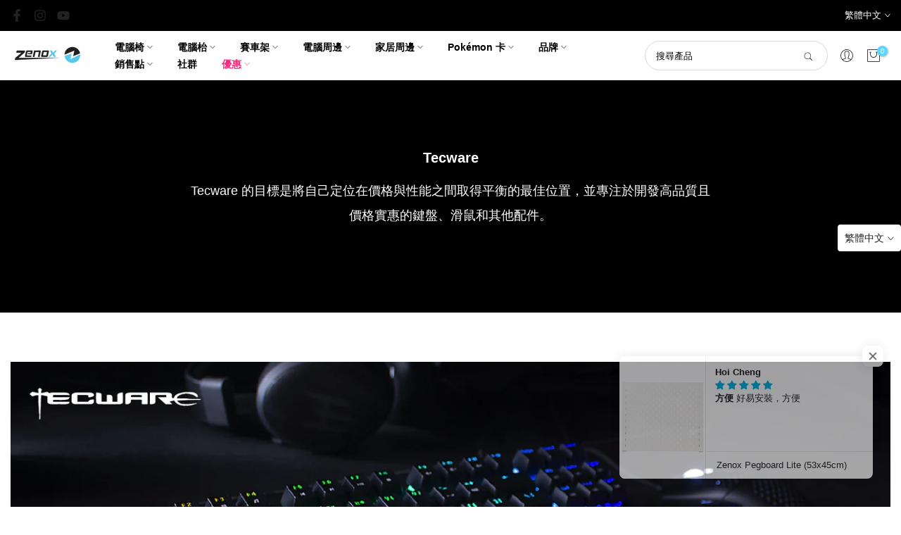

--- FILE ---
content_type: text/html; charset=utf-8
request_url: https://www.zenoxstore.com/zh/collections/tecware
body_size: 87892
content:
<!doctype html><html class="t4sp-theme t4s-wrapper__custom rtl_false swatch_color_style_2 pr_border_style_1 pr_img_effect_0 enable_eff_img1_false badge_shape_3 css_for_wis_app_true shadow_round_img_false t4s-header__inline is-remove-unavai-1 t4_compare_false t4s-sidebar-qv t4s-cart-count-0 t4s-pr-ellipsis-false
 no-js" lang="zh-TW">
  <head><script>var _listeners=[];EventTarget.prototype.addEventListenerBase=EventTarget.prototype.addEventListener,EventTarget.prototype.addEventListener=function(e,t,p){_listeners.push({target:this,type:e,listener:t}),this.addEventListenerBase(e,t,p)},EventTarget.prototype.removeEventListeners=function(e){for(var t=0;t!=_listeners.length;t++){var r=_listeners[t],n=r.target,s=r.type,i=r.listener;n==this&&s==e&&this.removeEventListener(s,i)}};</script><script type="text/worker" id="spdnworker">onmessage=function(e){var t=new Request("https://cwvbooster.kirklandapps.com/optimize/4409",{redirect:"follow"});fetch(t).then(e=>e.text()).then(e=>{postMessage(e)})};</script>
<script type="text/javascript">var spdnx=new Worker("data:text/javascript;base64,"+btoa(document.getElementById("spdnworker").textContent));spdnx.onmessage=function(t){var e=document.createElement("script");e.type="text/javascript",e.textContent=t.data,document.head.appendChild(e)},spdnx.postMessage("init");</script>
<script type="text/javascript" data-spdn="1">
const observer=new MutationObserver(mutations=>{mutations.forEach(({addedNodes})=>{addedNodes.forEach(node=>{
if(node.nodeType===1&&node.tagName==='SCRIPT'&&node.type=='application/json'){node.type='application/json';return;}
if(node.tagName==='SCRIPT'&&node.innerHTML.includes('asyncLoad')){node.type='text/spdnscript'}
if(node.nodeType===1&&node.tagName==='SCRIPT'&&node.innerHTML.includes('hotjar')){node.type='text/spdnscript'}
if(node.nodeType===1&&node.tagName==='SCRIPT'&&node.innerHTML.includes('guest_login')){return;}
if(node.nodeType===1&&node.tagName==='SCRIPT'&&node.innerHTML.includes('xklaviyo')){node.type='text/spdnscript'}
if(node.nodeType===1&&node.tagName==='SCRIPT'&&node.innerHTML.includes('recaptcha')){node.type='text/spdnscript'}
if(node.nodeType===1&&node.tagName==='SCRIPT'&&node.src.includes('klaviyo')){node.type='text/spdnscript'}
if(node.nodeType===1&&node.tagName==='SCRIPT'&&node.src.includes('shop.app')){node.type='text/spdnscript'}
if(node.nodeType===1&&node.tagName==='SCRIPT'&&node.src.includes('chat')){node.type='text/spdnscript'}
if(node.nodeType===1&&node.tagName==='SCRIPT'&&node.src.includes('consent')){node.type='text/spdnscript'}
if(node.nodeType===1&&node.tagName==='SCRIPT'&&node.src.includes('apps')){node.type='text/spdnscript'}
if(node.nodeType===1&&node.tagName==='SCRIPT'&&node.src.includes('extensions')){node.type='text/spdnscript'}
if(node.nodeType===1&&node.tagName==='SCRIPT'&&node.src.includes('judge.me')){node.type='text/spdnscript'}
if(node.nodeType===1&&node.tagName==='SCRIPT'&&node.innerHTML.includes('gorgias')){node.type='text/spdnscript'}
if(node.nodeType===1&&node.tagName==='SCRIPT'&&node.innerHTML.includes('perf')){node.type='text/spdnscript'}
if(node.nodeType===1&&node.tagName==='SCRIPT'&&node.innerHTML.includes('facebook.net')){node.type='text/spdnscript'}
if(node.nodeType===1&&node.tagName==='SCRIPT'&&node.src.includes('gorgias')){node.type='text/spdnscript'}
if(node.nodeType===1&&node.tagName==='SCRIPT'&&node.src.includes('stripe')){node.type='text/spdnscript'}
if(node.nodeType===1&&node.tagName==='SCRIPT'&&node.src.includes('mem')){node.type='text/spdnscript'}
if(node.nodeType===1&&node.tagName==='SCRIPT'&&node.src.includes('notify')){node.type='text/javascript'}
if(node.nodeType===1&&node.tagName==='SCRIPT'&&node.src.includes('privy')){node.type='text/spdnscript'}
if(node.nodeType===1&&node.tagName==='SCRIPT'&&node.src.includes('incart')){node.type='text/spdnscript'}
if(node.nodeType===1&&node.tagName==='SCRIPT'&&node.src.includes('webui')){node.type='text/spdnscript'}

 if(node.nodeType===1&&node.tagName==='SCRIPT'&&node.innerHTML.includes('gtag')){node.type='text/spdnscript'}
if(node.nodeType===1&&node.tagName==='SCRIPT'&&node.innerHTML.includes('tagmanager')){node.type='text/spdnscript'}
if(node.nodeType===1&&node.tagName==='SCRIPT'&&node.innerHTML.includes('gtm')){node.type='text/spdnscript'}
if(node.nodeType===1&&node.tagName==='SCRIPT'&&node.src.includes('googlet')){node.type='text/spdnscript'}
if(node.tagName==='SCRIPT'&&node.className=='analytics'){node.type='text/spdnscript'}  })})})
var ua = navigator.userAgent.toLowerCase();if ((ua.indexOf('chrome') > -1 || ua.indexOf('firefox') > -1) && window.location.href.indexOf("no-optimization") === -1 && window.location.href.indexOf("debug") === -1 && window.location.href.indexOf("cart") === -1 ) {observer.observe(document.documentElement,{childList:true,subtree:true})}</script>

 




    <meta charset="utf-8">
    <meta http-equiv="X-UA-Compatible" content="IE=edge">
    <meta name="viewport" content="width=device-width, initial-scale=1, height=device-height, minimum-scale=1.0, maximum-scale=1.0">
    <meta name="theme-color" content="#fff">
    <link rel="canonical" href="https://www.zenoxstore.com/zh/collections/tecware">
    <link rel="preconnect" href="https://cdn.shopify.com" crossorigin><link rel="shortcut icon" type="image/png" href="//www.zenoxstore.com/cdn/shop/files/favicon2.png?v=1614294383&width=32"><link rel="apple-touch-icon-precomposed" type="image/png" sizes="152x152" href="//www.zenoxstore.com/cdn/shop/files/favicon2.png?v=1614294383&width=152"><link rel="preconnect" href="https://fonts.shopifycdn.com" crossorigin><title>Tecware 電競設備｜Zenox 香港</title>
    <meta name="description" content="Zenox為你提供最新最齊全 Tecware 電競設備。在這裡購買 Tecware 的完整系列。所有商店均有展示。"><meta name="keywords" content="Tecware, Zenox, www.zenoxstore.com"/><meta name="author" content="Zenox">

<meta property="og:site_name" content="Zenox">
<meta property="og:url" content="https://www.zenoxstore.com/zh/collections/tecware">
<meta property="og:title" content="Tecware 電競設備｜Zenox 香港">
<meta property="og:type" content="website">
<meta property="og:description" content="Zenox為你提供最新最齊全 Tecware 電競設備。在這裡購買 Tecware 的完整系列。所有商店均有展示。"><meta property="og:image" content="http://www.zenoxstore.com/cdn/shop/collections/tecware-168960.jpg?v=1731914827">
  <meta property="og:image:secure_url" content="https://www.zenoxstore.com/cdn/shop/collections/tecware-168960.jpg?v=1731914827">
  <meta property="og:image:width" content="980">
  <meta property="og:image:height" content="466"><meta name="twitter:card" content="summary_large_image">
<meta name="twitter:title" content="Tecware 電競設備｜Zenox 香港">
<meta name="twitter:description" content="Zenox為你提供最新最齊全 Tecware 電競設備。在這裡購買 Tecware 的完整系列。所有商店均有展示。"><script src="//www.zenoxstore.com/cdn/shop/t/85/assets/lazysizes.min.js?v=6744081765160105491742889659" async="async"></script>
    <script src="//www.zenoxstore.com/cdn/shop/t/85/assets/global.min.js?v=134516770975440782671742889637" defer="defer"></script><script>window.performance && window.performance.mark && window.performance.mark('shopify.content_for_header.start');</script><meta name="google-site-verification" content="fna_Xt2Esf2LGGneDKg_3fcd_EfnREwfFmxG47i36SY">
<meta name="facebook-domain-verification" content="yabkxbxvaxcep0np700hsw2bedve5v">
<meta name="google-site-verification" content="hhiuX5xAro8V_3Vwwj6-2_pAkzIYOygn6nXPF5lguvI">
<meta id="shopify-digital-wallet" name="shopify-digital-wallet" content="/12953887/digital_wallets/dialog">
<meta name="shopify-checkout-api-token" content="29101ac02ba17bfb813a1db90284da1d">
<meta id="in-context-paypal-metadata" data-shop-id="12953887" data-venmo-supported="false" data-environment="production" data-locale="en_US" data-paypal-v4="true" data-currency="HKD">
<link rel="alternate" type="application/atom+xml" title="Feed" href="/zh/collections/tecware.atom" />
<link rel="alternate" hreflang="x-default" href="https://www.zenoxstore.com/collections/tecware">
<link rel="alternate" hreflang="en" href="https://www.zenoxstore.com/collections/tecware">
<link rel="alternate" hreflang="zh-Hant" href="https://www.zenoxstore.com/zh/collections/tecware">
<link rel="alternate" hreflang="zh-Hant-HK" href="https://www.zenoxstore.com/zh/collections/tecware">
<link rel="alternate" hreflang="zh-Hant-MO" href="https://www.zenoxstore.com/zh/collections/tecware">
<link rel="alternate" hreflang="zh-Hant-MY" href="https://www.zenoxstore.com/zh/collections/tecware">
<link rel="alternate" hreflang="zh-Hant-SG" href="https://www.zenoxstore.com/zh/collections/tecware">
<link rel="alternate" hreflang="zh-Hant-TH" href="https://www.zenoxstore.com/zh/collections/tecware">
<link rel="alternate" hreflang="zh-Hant-TW" href="https://www.zenoxstore.com/zh/collections/tecware">
<link rel="alternate" type="application/json+oembed" href="https://www.zenoxstore.com/zh/collections/tecware.oembed">
<script async="async" src="/checkouts/internal/preloads.js?locale=zh-HK"></script>
<link rel="preconnect" href="https://shop.app" crossorigin="anonymous">
<script async="async" src="https://shop.app/checkouts/internal/preloads.js?locale=zh-HK&shop_id=12953887" crossorigin="anonymous"></script>
<script id="apple-pay-shop-capabilities" type="application/json">{"shopId":12953887,"countryCode":"HK","currencyCode":"HKD","merchantCapabilities":["supports3DS"],"merchantId":"gid:\/\/shopify\/Shop\/12953887","merchantName":"Zenox","requiredBillingContactFields":["postalAddress","email","phone"],"requiredShippingContactFields":["postalAddress","email","phone"],"shippingType":"shipping","supportedNetworks":["visa","masterCard","amex"],"total":{"type":"pending","label":"Zenox","amount":"1.00"},"shopifyPaymentsEnabled":true,"supportsSubscriptions":true}</script>
<script id="shopify-features" type="application/json">{"accessToken":"29101ac02ba17bfb813a1db90284da1d","betas":["rich-media-storefront-analytics"],"domain":"www.zenoxstore.com","predictiveSearch":true,"shopId":12953887,"locale":"zh-tw"}</script>
<script>var Shopify = Shopify || {};
Shopify.shop = "zenoxtest.myshopify.com";
Shopify.locale = "zh-TW";
Shopify.currency = {"active":"HKD","rate":"1.0"};
Shopify.country = "HK";
Shopify.theme = {"name":"2025 New Site","id":136552939590,"schema_name":"Kalles","schema_version":"4.2.0","theme_store_id":null,"role":"main"};
Shopify.theme.handle = "null";
Shopify.theme.style = {"id":null,"handle":null};
Shopify.cdnHost = "www.zenoxstore.com/cdn";
Shopify.routes = Shopify.routes || {};
Shopify.routes.root = "/zh/";</script>
<script type="module">!function(o){(o.Shopify=o.Shopify||{}).modules=!0}(window);</script>
<script>!function(o){function n(){var o=[];function n(){o.push(Array.prototype.slice.apply(arguments))}return n.q=o,n}var t=o.Shopify=o.Shopify||{};t.loadFeatures=n(),t.autoloadFeatures=n()}(window);</script>
<script>
  window.ShopifyPay = window.ShopifyPay || {};
  window.ShopifyPay.apiHost = "shop.app\/pay";
  window.ShopifyPay.redirectState = null;
</script>
<script id="shop-js-analytics" type="application/json">{"pageType":"collection"}</script>
<script defer="defer" async type="module" src="//www.zenoxstore.com/cdn/shopifycloud/shop-js/modules/v2/client.init-shop-cart-sync_CaiaFhqz.zh-TW.esm.js"></script>
<script defer="defer" async type="module" src="//www.zenoxstore.com/cdn/shopifycloud/shop-js/modules/v2/chunk.common_D2dUwcVR.esm.js"></script>
<script defer="defer" async type="module" src="//www.zenoxstore.com/cdn/shopifycloud/shop-js/modules/v2/chunk.modal_CdafGFEy.esm.js"></script>
<script type="module">
  await import("//www.zenoxstore.com/cdn/shopifycloud/shop-js/modules/v2/client.init-shop-cart-sync_CaiaFhqz.zh-TW.esm.js");
await import("//www.zenoxstore.com/cdn/shopifycloud/shop-js/modules/v2/chunk.common_D2dUwcVR.esm.js");
await import("//www.zenoxstore.com/cdn/shopifycloud/shop-js/modules/v2/chunk.modal_CdafGFEy.esm.js");

  window.Shopify.SignInWithShop?.initShopCartSync?.({"fedCMEnabled":true,"windoidEnabled":true});

</script>
<script>
  window.Shopify = window.Shopify || {};
  if (!window.Shopify.featureAssets) window.Shopify.featureAssets = {};
  window.Shopify.featureAssets['shop-js'] = {"shop-cart-sync":["modules/v2/client.shop-cart-sync_DPxkhAqo.zh-TW.esm.js","modules/v2/chunk.common_D2dUwcVR.esm.js","modules/v2/chunk.modal_CdafGFEy.esm.js"],"init-fed-cm":["modules/v2/client.init-fed-cm_DcY7k4cT.zh-TW.esm.js","modules/v2/chunk.common_D2dUwcVR.esm.js","modules/v2/chunk.modal_CdafGFEy.esm.js"],"shop-cash-offers":["modules/v2/client.shop-cash-offers_CvV8Vs9C.zh-TW.esm.js","modules/v2/chunk.common_D2dUwcVR.esm.js","modules/v2/chunk.modal_CdafGFEy.esm.js"],"shop-login-button":["modules/v2/client.shop-login-button_BTpYBRvF.zh-TW.esm.js","modules/v2/chunk.common_D2dUwcVR.esm.js","modules/v2/chunk.modal_CdafGFEy.esm.js"],"pay-button":["modules/v2/client.pay-button_De5p45vE.zh-TW.esm.js","modules/v2/chunk.common_D2dUwcVR.esm.js","modules/v2/chunk.modal_CdafGFEy.esm.js"],"shop-button":["modules/v2/client.shop-button_CR2dfxC4.zh-TW.esm.js","modules/v2/chunk.common_D2dUwcVR.esm.js","modules/v2/chunk.modal_CdafGFEy.esm.js"],"avatar":["modules/v2/client.avatar_BTnouDA3.zh-TW.esm.js"],"init-windoid":["modules/v2/client.init-windoid_Dv6sMVVp.zh-TW.esm.js","modules/v2/chunk.common_D2dUwcVR.esm.js","modules/v2/chunk.modal_CdafGFEy.esm.js"],"init-shop-for-new-customer-accounts":["modules/v2/client.init-shop-for-new-customer-accounts_B8p5Vdpi.zh-TW.esm.js","modules/v2/client.shop-login-button_BTpYBRvF.zh-TW.esm.js","modules/v2/chunk.common_D2dUwcVR.esm.js","modules/v2/chunk.modal_CdafGFEy.esm.js"],"init-shop-email-lookup-coordinator":["modules/v2/client.init-shop-email-lookup-coordinator_DUDfE80p.zh-TW.esm.js","modules/v2/chunk.common_D2dUwcVR.esm.js","modules/v2/chunk.modal_CdafGFEy.esm.js"],"init-shop-cart-sync":["modules/v2/client.init-shop-cart-sync_CaiaFhqz.zh-TW.esm.js","modules/v2/chunk.common_D2dUwcVR.esm.js","modules/v2/chunk.modal_CdafGFEy.esm.js"],"shop-toast-manager":["modules/v2/client.shop-toast-manager_CB9zoUKm.zh-TW.esm.js","modules/v2/chunk.common_D2dUwcVR.esm.js","modules/v2/chunk.modal_CdafGFEy.esm.js"],"init-customer-accounts":["modules/v2/client.init-customer-accounts_Cip3fQGC.zh-TW.esm.js","modules/v2/client.shop-login-button_BTpYBRvF.zh-TW.esm.js","modules/v2/chunk.common_D2dUwcVR.esm.js","modules/v2/chunk.modal_CdafGFEy.esm.js"],"init-customer-accounts-sign-up":["modules/v2/client.init-customer-accounts-sign-up_UxMIaZgt.zh-TW.esm.js","modules/v2/client.shop-login-button_BTpYBRvF.zh-TW.esm.js","modules/v2/chunk.common_D2dUwcVR.esm.js","modules/v2/chunk.modal_CdafGFEy.esm.js"],"shop-follow-button":["modules/v2/client.shop-follow-button_5RVXMhjy.zh-TW.esm.js","modules/v2/chunk.common_D2dUwcVR.esm.js","modules/v2/chunk.modal_CdafGFEy.esm.js"],"checkout-modal":["modules/v2/client.checkout-modal_CHGpp5tj.zh-TW.esm.js","modules/v2/chunk.common_D2dUwcVR.esm.js","modules/v2/chunk.modal_CdafGFEy.esm.js"],"shop-login":["modules/v2/client.shop-login_Dj-QcPl-.zh-TW.esm.js","modules/v2/chunk.common_D2dUwcVR.esm.js","modules/v2/chunk.modal_CdafGFEy.esm.js"],"lead-capture":["modules/v2/client.lead-capture_Gb4ukhJk.zh-TW.esm.js","modules/v2/chunk.common_D2dUwcVR.esm.js","modules/v2/chunk.modal_CdafGFEy.esm.js"],"payment-terms":["modules/v2/client.payment-terms_CQ7wdWVE.zh-TW.esm.js","modules/v2/chunk.common_D2dUwcVR.esm.js","modules/v2/chunk.modal_CdafGFEy.esm.js"]};
</script>
<script>(function() {
  var isLoaded = false;
  function asyncLoad() {
    if (isLoaded) return;
    isLoaded = true;
    var urls = ["","","","","","","https:\/\/cdn-app.cart-bot.net\/public\/js\/append.js?shop=zenoxtest.myshopify.com","https:\/\/api.fastbundle.co\/scripts\/src.js?shop=zenoxtest.myshopify.com","\/\/cdn.shopify.com\/proxy\/4ca20bcf8759e703a3e102d542c23ba5089f01a1636371edbbd30537f4577052\/cdn.bogos.io\/script_tag\/secomapp.scripttag.js?shop=zenoxtest.myshopify.com\u0026sp-cache-control=cHVibGljLCBtYXgtYWdlPTkwMA"];
    for (var i = 0; i < urls.length; i++) {
      var s = document.createElement('script');
      s.type = 'text/javascript';
      s.async = true;
      s.src = urls[i];
      var x = document.getElementsByTagName('script')[0];
      x.parentNode.insertBefore(s, x);
    }
  };
  if(window.attachEvent) {
    window.attachEvent('onload', asyncLoad);
  } else {
    window.addEventListener('load', asyncLoad, false);
  }
})();</script>
<script id="__st">var __st={"a":12953887,"offset":28800,"reqid":"922d7d6f-2316-44c1-b312-0fcaf805c30f-1769051234","pageurl":"www.zenoxstore.com\/zh\/collections\/tecware","u":"8a1fa00a64ff","p":"collection","rtyp":"collection","rid":260923064390};</script>
<script>window.ShopifyPaypalV4VisibilityTracking = true;</script>
<script id="captcha-bootstrap">!function(){'use strict';const t='contact',e='account',n='new_comment',o=[[t,t],['blogs',n],['comments',n],[t,'customer']],c=[[e,'customer_login'],[e,'guest_login'],[e,'recover_customer_password'],[e,'create_customer']],r=t=>t.map((([t,e])=>`form[action*='/${t}']:not([data-nocaptcha='true']) input[name='form_type'][value='${e}']`)).join(','),a=t=>()=>t?[...document.querySelectorAll(t)].map((t=>t.form)):[];function s(){const t=[...o],e=r(t);return a(e)}const i='password',u='form_key',d=['recaptcha-v3-token','g-recaptcha-response','h-captcha-response',i],f=()=>{try{return window.sessionStorage}catch{return}},m='__shopify_v',_=t=>t.elements[u];function p(t,e,n=!1){try{const o=window.sessionStorage,c=JSON.parse(o.getItem(e)),{data:r}=function(t){const{data:e,action:n}=t;return t[m]||n?{data:e,action:n}:{data:t,action:n}}(c);for(const[e,n]of Object.entries(r))t.elements[e]&&(t.elements[e].value=n);n&&o.removeItem(e)}catch(o){console.error('form repopulation failed',{error:o})}}const l='form_type',E='cptcha';function T(t){t.dataset[E]=!0}const w=window,h=w.document,L='Shopify',v='ce_forms',y='captcha';let A=!1;((t,e)=>{const n=(g='f06e6c50-85a8-45c8-87d0-21a2b65856fe',I='https://cdn.shopify.com/shopifycloud/storefront-forms-hcaptcha/ce_storefront_forms_captcha_hcaptcha.v1.5.2.iife.js',D={infoText:'已受到 hCaptcha 保護',privacyText:'隱私',termsText:'條款'},(t,e,n)=>{const o=w[L][v],c=o.bindForm;if(c)return c(t,g,e,D).then(n);var r;o.q.push([[t,g,e,D],n]),r=I,A||(h.body.append(Object.assign(h.createElement('script'),{id:'captcha-provider',async:!0,src:r})),A=!0)});var g,I,D;w[L]=w[L]||{},w[L][v]=w[L][v]||{},w[L][v].q=[],w[L][y]=w[L][y]||{},w[L][y].protect=function(t,e){n(t,void 0,e),T(t)},Object.freeze(w[L][y]),function(t,e,n,w,h,L){const[v,y,A,g]=function(t,e,n){const i=e?o:[],u=t?c:[],d=[...i,...u],f=r(d),m=r(i),_=r(d.filter((([t,e])=>n.includes(e))));return[a(f),a(m),a(_),s()]}(w,h,L),I=t=>{const e=t.target;return e instanceof HTMLFormElement?e:e&&e.form},D=t=>v().includes(t);t.addEventListener('submit',(t=>{const e=I(t);if(!e)return;const n=D(e)&&!e.dataset.hcaptchaBound&&!e.dataset.recaptchaBound,o=_(e),c=g().includes(e)&&(!o||!o.value);(n||c)&&t.preventDefault(),c&&!n&&(function(t){try{if(!f())return;!function(t){const e=f();if(!e)return;const n=_(t);if(!n)return;const o=n.value;o&&e.removeItem(o)}(t);const e=Array.from(Array(32),(()=>Math.random().toString(36)[2])).join('');!function(t,e){_(t)||t.append(Object.assign(document.createElement('input'),{type:'hidden',name:u})),t.elements[u].value=e}(t,e),function(t,e){const n=f();if(!n)return;const o=[...t.querySelectorAll(`input[type='${i}']`)].map((({name:t})=>t)),c=[...d,...o],r={};for(const[a,s]of new FormData(t).entries())c.includes(a)||(r[a]=s);n.setItem(e,JSON.stringify({[m]:1,action:t.action,data:r}))}(t,e)}catch(e){console.error('failed to persist form',e)}}(e),e.submit())}));const S=(t,e)=>{t&&!t.dataset[E]&&(n(t,e.some((e=>e===t))),T(t))};for(const o of['focusin','change'])t.addEventListener(o,(t=>{const e=I(t);D(e)&&S(e,y())}));const B=e.get('form_key'),M=e.get(l),P=B&&M;t.addEventListener('DOMContentLoaded',(()=>{const t=y();if(P)for(const e of t)e.elements[l].value===M&&p(e,B);[...new Set([...A(),...v().filter((t=>'true'===t.dataset.shopifyCaptcha))])].forEach((e=>S(e,t)))}))}(h,new URLSearchParams(w.location.search),n,t,e,['guest_login'])})(!0,!0)}();</script>
<script integrity="sha256-4kQ18oKyAcykRKYeNunJcIwy7WH5gtpwJnB7kiuLZ1E=" data-source-attribution="shopify.loadfeatures" defer="defer" src="//www.zenoxstore.com/cdn/shopifycloud/storefront/assets/storefront/load_feature-a0a9edcb.js" crossorigin="anonymous"></script>
<script crossorigin="anonymous" defer="defer" src="//www.zenoxstore.com/cdn/shopifycloud/storefront/assets/shopify_pay/storefront-65b4c6d7.js?v=20250812"></script>
<script data-source-attribution="shopify.dynamic_checkout.dynamic.init">var Shopify=Shopify||{};Shopify.PaymentButton=Shopify.PaymentButton||{isStorefrontPortableWallets:!0,init:function(){window.Shopify.PaymentButton.init=function(){};var t=document.createElement("script");t.src="https://www.zenoxstore.com/cdn/shopifycloud/portable-wallets/latest/portable-wallets.zh-tw.js",t.type="module",document.head.appendChild(t)}};
</script>
<script data-source-attribution="shopify.dynamic_checkout.buyer_consent">
  function portableWalletsHideBuyerConsent(e){var t=document.getElementById("shopify-buyer-consent"),n=document.getElementById("shopify-subscription-policy-button");t&&n&&(t.classList.add("hidden"),t.setAttribute("aria-hidden","true"),n.removeEventListener("click",e))}function portableWalletsShowBuyerConsent(e){var t=document.getElementById("shopify-buyer-consent"),n=document.getElementById("shopify-subscription-policy-button");t&&n&&(t.classList.remove("hidden"),t.removeAttribute("aria-hidden"),n.addEventListener("click",e))}window.Shopify?.PaymentButton&&(window.Shopify.PaymentButton.hideBuyerConsent=portableWalletsHideBuyerConsent,window.Shopify.PaymentButton.showBuyerConsent=portableWalletsShowBuyerConsent);
</script>
<script data-source-attribution="shopify.dynamic_checkout.cart.bootstrap">document.addEventListener("DOMContentLoaded",(function(){function t(){return document.querySelector("shopify-accelerated-checkout-cart, shopify-accelerated-checkout")}if(t())Shopify.PaymentButton.init();else{new MutationObserver((function(e,n){t()&&(Shopify.PaymentButton.init(),n.disconnect())})).observe(document.body,{childList:!0,subtree:!0})}}));
</script>
<link id="shopify-accelerated-checkout-styles" rel="stylesheet" media="screen" href="https://www.zenoxstore.com/cdn/shopifycloud/portable-wallets/latest/accelerated-checkout-backwards-compat.css" crossorigin="anonymous">
<style id="shopify-accelerated-checkout-cart">
        #shopify-buyer-consent {
  margin-top: 1em;
  display: inline-block;
  width: 100%;
}

#shopify-buyer-consent.hidden {
  display: none;
}

#shopify-subscription-policy-button {
  background: none;
  border: none;
  padding: 0;
  text-decoration: underline;
  font-size: inherit;
  cursor: pointer;
}

#shopify-subscription-policy-button::before {
  box-shadow: none;
}

      </style>

<script>window.performance && window.performance.mark && window.performance.mark('shopify.content_for_header.end');</script><link rel="preload" as="font" href="" type="font/woff2" crossorigin><link href="//www.zenoxstore.com/cdn/shop/t/85/assets/base.css?v=152801738272031124801742889593" rel="stylesheet" type="text/css" media="all" /><style data-shopify>@font-face {
  font-family: "Libre Baskerville";
  font-weight: 400;
  font-style: normal;
  font-display: swap;
  src: url("//www.zenoxstore.com/cdn/fonts/libre_baskerville/librebaskerville_n4.2ec9ee517e3ce28d5f1e6c6e75efd8a97e59c189.woff2") format("woff2"),
       url("//www.zenoxstore.com/cdn/fonts/libre_baskerville/librebaskerville_n4.323789551b85098885c8eccedfb1bd8f25f56007.woff") format("woff");
}
:root {
        
         /* CSS Variables */
        --wrapper-mw      : 1280px;
        --font-family-1   : Helvetica, Arial, sans-serif;;
        --font-family-2   : Helvetica, Arial, sans-serif;;
        --font-family-3   : "Libre Baskerville", serif;;
        --font-body-family   : Helvetica, Arial, sans-serif;;
        --font-heading-family: Helvetica, Arial, sans-serif;;
       
        
        --t4s-success-color       : #428445;
        --t4s-success-color-rgb   : 66, 132, 69;
        --t4s-warning-color       : #e0b252;
        --t4s-warning-color-rgb   : 224, 178, 82;
        --t4s-error-color         : #EB001B;
        --t4s-error-color-rgb     : 235, 0, 27;
        --t4s-light-color         : #ffffff;
        --t4s-dark-color          : #222222;
        --t4s-highlight-color     : #ec0101;
        --t4s-tooltip-background  : #383838;
        --t4s-tooltip-color       : #ffffff;
        --primary-sw-color        : #333;
        --primary-sw-color-rgb    : 51, 51, 51;
        --border-sw-color         : #ddd;
        --secondary-sw-color      : #222;
        --primary-price-color     : #d70707;
        --secondary-price-color   : #878787;
        
        --t4s-body-background     : #fff;
        --text-color              : #222;
        --text-color-rgb          : 34, 34, 34;
        --heading-color           : #222222;
        --accent-color            : #00b4e4;
        --accent-color-rgb        : 0, 180, 228;
        --accent-color-darken     : #007898;
        --accent-color-hover      : var(--accent-color-darken);
        --secondary-color         : #222;
        --secondary-color-rgb     : 34, 34, 34;
        --link-color              : #222;
        --link-color-hover        : #56cfe1;
        --border-color            : #222222;
        --border-color-rgb        : 34, 34, 34;
        --border-primary-color    : #333;
        --button-background       : #222;
        --button-color            : #fff;
        --button-background-hover : #00b4e4;
        --button-color-hover      : #fff;

        --sale-badge-background    : #000000;
        --sale-badge-color         : #fff;
        --new-badge-background     : #56cfe1;
        --new-badge-color          : #fff;
        --preorder-badge-background: #0774d7;
        --preorder-badge-color     : #fff;
        --soldout-badge-background : #222;
        --soldout-badge-color      : #fff;
        --custom-badge-background  : #dddddd;
        --custom-badge-color       : #222;/* Shopify related variables */
        --payment-terms-background-color: ;
        
        --lz-background: #ddd;
        --lz-img: url("//www.zenoxstore.com/cdn/shop/t/85/assets/t4s_loader.svg?v=21452843680654493511742889835");}

    html {
      font-size: 62.5%;
      height: 100%;
    }

    body {
      margin: 0;
      overflow-x: hidden;
      font-size:14px;
      letter-spacing: 0px;
      color: var(--text-color);
      font-family: var(--font-body-family);
      line-height: 1.5;
      font-weight: 400;
      -webkit-font-smoothing: auto;
      -moz-osx-font-smoothing: auto;
    }
    /*
    @media screen and (min-width: 750px) {
      body {
        font-size: 1.6rem;
      }
    }
    */

    h1, h2, h3, h4, h5, h6, .t4s_as_title {
      color: var(--heading-color);
      font-family: var(--font-heading-family);
      line-height: 1.4;
      font-weight: 700;
      letter-spacing: 0px;
    }
    h1 { font-size: 37px }
    h2 { font-size: 29px }
    h3 { font-size: 23px }
    h4 { font-size: 18px }
    h5 { font-size: 17px }
    h6 { font-size: 15px }
    a,.t4s_as_link {
      /* font-family: var(--font-link-family); */
      color: var(--link-color);
    }
    a:hover,.t4s_as_link:hover {
      color: var(--link-color-hover);
    }
    button,
    input,
    optgroup,
    select,
    textarea {
      border-color: var(--border-color);
    }
    .t4s_as_button,
    button,
    input[type="button"]:not(.t4s-btn),
    input[type="reset"],
    input[type="submit"]:not(.t4s-btn) {
      font-family: var(--font-button-family);
      color: var(--button-color);
      background-color: var(--button-background);
      border-color: var(--button-background);
    }
    .t4s_as_button:hover,
    button:hover,
    input[type="button"]:not(.t4s-btn):hover, 
    input[type="reset"]:hover,
    input[type="submit"]:not(.t4s-btn):hover  {
      color: var(--button-color-hover);
      background-color: var(--button-background-hover);
      border-color: var(--button-background-hover);
    }
    
    .t4s-cp,.t4s-color-accent { color : var(--accent-color) }.t4s-ct,.t4s-color-text { color : var(--text-color) }.t4s-ch,.t4ss-color-heading { color : var(--heading-color) }.t4s-csecondary { color : var(--secondary-color) }
    
    .t4s-fnt-fm-1 {
      font-family: var(--font-family-1) !important;
    }
    .t4s-fnt-fm-2 {
      font-family: var(--font-family-2) !important;
    }
    .t4s-fnt-fm-3 {
      font-family: var(--font-family-3) !important;
    }
    .t4s-cr {
        color: var(--t4s-highlight-color);
    }
    .t4s-price__sale { color: var(--primary-price-color); }.t4s-fix-overflow.t4s-row { max-width: 100vw;margin-left: auto;margin-right: auto;}.lazyloadt4s-opt {opacity: 1 !important;transition: opacity 0s, transform 1s !important;}.t4s-d-block {display: block;}.t4s-d-none {display: none;}@media (min-width: 768px) {.t4s-d-md-block {display: block;}.t4s-d-md-none {display: none; }}@media (min-width: 1025px) {.t4s-d-lg-block {display: block;}.t4s-d-lg-none {display: none; }}</style><script>
  const isBehaviorSmooth = 'scrollBehavior' in document.documentElement.style && getComputedStyle(document.documentElement).scrollBehavior === 'smooth';
  const t4sXMLHttpRequest = window.XMLHttpRequest, documentElementT4s = document.documentElement; documentElementT4s.className = documentElementT4s.className.replace('no-js', 'js');function loadImageT4s(_this) { _this.classList.add('lazyloadt4sed')};(function() { const matchMediaHoverT4s = (window.matchMedia('(-moz-touch-enabled: 1), (hover: none)')).matches; documentElementT4s.className += ((window.CSS && window.CSS.supports('(position: sticky) or (position: -webkit-sticky)')) ? ' t4sp-sticky' : ' t4sp-no-sticky'); documentElementT4s.className += matchMediaHoverT4s ? ' t4sp-no-hover' : ' t4sp-hover'; window.onpageshow = function() { if (performance.navigation.type === 2) {document.dispatchEvent(new CustomEvent('cart:refresh'))} }; if (!matchMediaHoverT4s && window.width > 1024) { document.addEventListener('mousemove', function(evt) { documentElementT4s.classList.replace('t4sp-no-hover','t4sp-hover'); document.dispatchEvent(new CustomEvent('theme:hover')); }, {once : true} ); } }());</script><!-- Google Webmaster Tools Site Verification -->
<meta name="google-site-verification" content="hhiuX5xAro8V_3Vwwj6-2_pAkzIYOygn6nXPF5lguvI" />

<script>
    
    
    
    
    
    var gsf_conversion_data = {page_type : 'category', event : 'view_item_list', data : {product_data : [{variant_id : 39354169819206, product_id : 6618365919302, name : "Tecware PBT 布丁鍵帽套裝", price : "69", currency : "HKD", sku : "TWKB-PBT-PUDWH", brand : "Tecware", variant : "白色", category : "Keycap Set", quantity : "62" }, {variant_id : 39303336394822, product_id : 6589044097094, name : "Tecware Shroud Classic 鍵盤外框", price : "99", currency : "HKD", sku : "TWKB-SHR87WH", brand : "Tecware", variant : "87鍵 / 白色", category : "Keyboard Cover", quantity : "3" }, {variant_id : 40563169525830, product_id : 7113580642374, name : "Tecware Phantom+ Elite 87 鍵 RGB 機械鍵盤", price : "779", currency : "HKD", sku : "TWKB-PE87PZT-BKWBR", brand : "Tecware", variant : "87鍵 / 黑色 / Wraith 茶軸（預先潤滑 50g 觸覺）", category : "Keyboard", quantity : "0" }, {variant_id : 42207658115142, product_id : 7710540038214, name : "Tecware Q3 無線遊戲耳機 + 麥克風", price : "299", currency : "HKD", sku : "TWAC-Q3W-BK", brand : "Tecware", variant : "Default Title", category : "Headset", quantity : "19" }], total_price :"1246", shop_currency : "HKD", collection_id : "260923064390", collection_name : "Tecware" }};
    
</script>


    
<!-- BEGIN app block: shopify://apps/multi-location-inv/blocks/app-embed/982328e1-99f7-4a7e-8266-6aed71bf0021 -->


  
    <script src="https://cdn.shopify.com/extensions/019be161-3f1a-74f4-8ee1-1259a3f10fbc/inventory-info-theme-exrtensions-181/assets/common.bundle.js"></script>
  

<style>
  .iia-icon svg{height:18px;width:18px}.iia-disabled-button{pointer-events:none}.iia-hidden {display: none;}
</style>
<script>
      window.inventoryInfo = window.inventoryInfo || {};
      window.inventoryInfo.shop = window.inventoryInfo.shop || {};
      window.inventoryInfo.shop.shopifyDomain = 'zenoxtest.myshopify.com';
      window.inventoryInfo.shop.locale = 'zh-TW';
      window.inventoryInfo.pageType = 'collection';
      
        window.inventoryInfo.settings = {"hiddenLocation":{"9101379":true,"808026136":true,"62863966278":true,"62866784326":true,"62858002502":true},"locationBold":true,"expandable":true,"onlineLocation":true,"uiEnabled":true,"description":"","infoColor":"#000000","threshold":true,"hideSoldOut":true,"clickablePhone":true,"batchProcessing":{},"metafield":{},"onHiddenIdChange":true,"hideLocationDetails":false,"stockMessageRules":[{"msg":"{{location-name}} - {{threshold-message}}","qty":0,"threshold":"Sold out","operator":"<=","thresholdColor":"#d0021b"},{"msg":"{{location-name}} - {{threshold-message}}","qty":1,"threshold":"In Stock","operator":">=","thresholdColor":"#417505"}],"header":"In Stock"};
        
          window.inventoryInfo.locationSettings = {"details":[{"name":"","displayOrder":"","id":9101379},{"name":"","displayOrder":"","id":808026136},{"name":"Apollo, 大有商場, 灣仔","displayOrder":1,"id":62858002502},{"name":"Pioneer, 始創中心, 太子","displayOrder":2,"id":39567054},{"name":"Arcadia, 時貿中心, 荃灣","displayOrder":3,"id":35794387014},{"name":"Popup Store, MegaBox, 九龍灣","displayOrder":4,"id":62857969734}]};
        
      
      
</script>


  
 

 


 
    
      <script src="https://cdn.shopify.com/extensions/019be161-3f1a-74f4-8ee1-1259a3f10fbc/inventory-info-theme-exrtensions-181/assets/main.bundle.js"></script>
    

<!-- END app block --><!-- BEGIN app block: shopify://apps/fbp-fast-bundle/blocks/fast_bundle/9e87fbe2-9041-4c23-acf5-322413994cef -->
  <!-- BEGIN app snippet: fast_bundle -->




<script>
    if (Math.random() < 0.05) {
      window.FastBundleRenderTimestamp = Date.now();
    }
    const newBaseUrl = 'https://sdk.fastbundle.co'
    const apiURL = 'https://api.fastbundle.co'
    const rbrAppUrl = `${newBaseUrl}/{version}/main.min.js`
    const rbrVendorUrl = `${newBaseUrl}/{version}/vendor.js`
    const rbrCartUrl = `${apiURL}/scripts/cart.js`
    const rbrStyleUrl = `${newBaseUrl}/{version}/main.min.css`

    const legacyRbrAppUrl = `${apiURL}/react-src/static/js/main.min.js`
    const legacyRbrStyleUrl = `${apiURL}/react-src/static/css/main.min.css`

    const previousScriptLoaded = Boolean(document.querySelectorAll(`script[src*="${newBaseUrl}"]`).length)
    const previousLegacyScriptLoaded = Boolean(document.querySelectorAll(`script[src*="${legacyRbrAppUrl}"]`).length)

    if (!(previousScriptLoaded || previousLegacyScriptLoaded)) {
        const FastBundleConf = {"enable_bap_modal":false,"frontend_version":"1.22.09","storefront_record_submitted":true,"use_shopify_prices":false,"currencies":[{"id":1580643469,"code":"HKD","conversion_fee":1.0,"roundup_number":0.0,"rounding_enabled":true},{"id":1580643470,"code":"MYR","conversion_fee":1.0,"roundup_number":0.0,"rounding_enabled":true},{"id":1580643471,"code":"SGD","conversion_fee":1.0,"roundup_number":0.0,"rounding_enabled":true},{"id":1580643472,"code":"THB","conversion_fee":1.0,"roundup_number":0.0,"rounding_enabled":true},{"id":1580643473,"code":"TWD","conversion_fee":1.0,"roundup_number":0.0,"rounding_enabled":true}],"is_active":true,"override_product_page_forms":false,"allow_funnel":false,"translations":[],"pid":"","bap_ids":[8169822289990,8169852600390,8169857187910,8169860759622],"active_bundles_count":5,"use_color_swatch":false,"use_shop_price":false,"dropdown_color_swatch":true,"option_config":null,"enable_subscriptions":false,"has_fbt_bundle":false,"use_shopify_function_discount":true,"use_bundle_builder_modal":true,"use_cart_hidden_attributes":true,"bap_override_fetch":true,"invalid_bap_override_fetch":true,"volume_discount_add_on_override_fetch":true,"pmm_new_design":true,"merged_mix_and_match":false,"change_vd_product_picture":true,"buy_it_now":true,"rgn":633855,"baps":{"8169822289990":{"bundle_id":463716,"variant_id":44486817644614,"handle":"bundle-1-b1-c","type":"multi","use_cart_transform":true},"8169852600390":{"bundle_id":463717,"variant_id":44486865682502,"handle":"bundle-2-b2-c","type":"multi","use_cart_transform":true},"8169857187910":{"bundle_id":463721,"variant_id":44486872039494,"handle":"bundle-3-a1-b1-c","type":"multi","use_cart_transform":true},"8169860759622":{"bundle_id":463722,"variant_id":44486877970502,"handle":"bundle-4-a2-b2-c","type":"multi","use_cart_transform":true}},"has_multilingual_permission":true,"use_vd_templating":true,"use_payload_variant_id_in_fetch_override":false,"use_compare_at_price":false,"storefront_access_token":"003184aa8afefa80a111123fe1414f69","serverless_vd_display":false,"serverless_vd_discount":false,"products_with_add_on":{},"collections_with_add_on":{"158928633926":false,"269004898374":false,"270610333766":true},"has_required_plan":true,"bundleBox":{"id":126889,"bundle_page_enabled":true,"bundle_page_style":null,"currency":"HKD","currency_format":"HK$%s","percentage_format":"%s%","show_sold_out":true,"track_inventory":true,"shop_page_external_script":"","page_external_script":"","shop_page_style":null,"shop_page_title":null,"shop_page_description":null,"app_version":"v2","show_logo":false,"show_info":false,"money_format":"amount_no_decimals","tax_factor":1.0,"primary_locale":"en","discount_code_prefix":"BUNDLE","is_active":true,"created":"2025-06-30T02:12:52.042933Z","updated":"2025-06-30T09:09:16.020374Z","title":"Don't miss this offer","style":null,"inject_selector":null,"mix_inject_selector":null,"fbt_inject_selector":null,"volume_inject_selector":null,"volume_variant_selector":null,"button_title":"Buy this bundle","bogo_button_title":"Buy {quantity} items","price_description":"Add bundle to cart | Save {discount}","version":"v2.3","bogo_version":"v1","nth_child":1,"redirect_to_cart":true,"column_numbers":3,"color":null,"btn_font_color":"white","add_to_cart_selector":null,"cart_info_version":"v2","button_position":"bottom","bundle_page_shape":"row","add_bundle_action":"cart-page","requested_bundle_action":null,"request_action_text":null,"cart_drawer_function":"","cart_drawer_function_svelte":"","theme_template":"light","external_script":"","pre_add_script":"","shop_external_script":"","shop_style":"","bap_inject_selector":"","bap_none_selector":"","bap_form_script":"","bap_button_selector":"","bap_style_object":{"fbt":{"box":{"error":{"fill":"#D72C0D","color":"#D72C0D","fontSize":12,"fontFamily":"inherit","borderColor":"#E0B5B2","borderRadius":15,"backgroundColor":"#FFF4FA"},"title":{"color":"#191919","fontSize":18,"fontFamily":"inherit","fontWeight":600},"selected":{"borderColor":"#080808","borderWidth":1,"borderRadius":20,"separator_line_style":{"backgroundColor":"rgba(8, 8, 8, 0.2)"}},"poweredBy":{"color":"#191919","fontSize":12,"fontFamily":"inherit","fontWeight":400},"fastBundle":{"color":"#080808","fontSize":12,"fontFamily":"inherit","fontWeight":400},"description":{"color":"#191919","fontSize":16,"fontFamily":"inherit","fontWeight":500},"notSelected":{"borderColor":"rgba(203, 203, 203, 0.4)","borderWidth":1,"borderRadius":20,"separator_line_style":{"backgroundColor":"rgba(203, 203, 203, 0.2)"}},"sellingPlan":{"color":"#080808","fontSize":16,"fontFamily":"inherit","fontWeight":400,"borderColor":"#080808","borderRadius":15,"backgroundColor":"transparent"}},"button":{"button_position":{"position":"bottom"}},"innerBox":{"border":{"borderColor":"rgba(203, 203, 203, 0.4)","borderRadius":15},"background":{"backgroundColor":"rgba(255, 255, 255, 0.4)"}},"discount_label":{"background":{"backgroundColor":"#262626"},"text_style":{"color":"#FFFFFF"}},"product_detail":{"price_style":{"color":"#191919","fontSize":14,"fontFamily":"inherit"},"title_style":{"color":"#191919","fontSize":14,"fontFamily":"inherit"},"image_border":{"borderColor":"rgba(203, 203, 203, 0.4)","borderRadius":10},"checkbox_style":{"checked_color":"#080808"},"subtitle_style":{"color":"#191919","fontSize":12,"fontFamily":"inherit"},"separator_line_style":{"backgroundColor":"rgba(203, 203, 203, 0.2)"},"variant_selector_style":{"color":"#000000","borderColor":"#EBEBEB","borderRadius":10,"backgroundColor":"#fafafa"}},"discount_options":{"applied":{"color":"#13A165","backgroundColor":"#E0FAEF"},"unApplied":{"color":"#5E5E5E","backgroundColor":"#F1F1F1"}},"title_and_description":{"description_style":{"color":"rgba(25, 25, 25, 0.7)","fontSize":14,"fontFamily":"inherit","fontWeight":400}}},"bogo":{"box":{"error":{"fill":"#D72C0D","color":"#D72C0D","fontSize":12,"fontFamily":"inherit","borderColor":"#E0B5B2","borderRadius":15,"backgroundColor":"#FFF4FA"},"title":{"color":"#191919","fontSize":18,"fontFamily":"inherit","fontWeight":600},"selected":{"borderColor":"#080808","borderWidth":1,"borderRadius":20,"separator_line_style":{"backgroundColor":"rgba(8, 8, 8, 0.2)"}},"poweredBy":{"color":"#191919","fontSize":12,"fontFamily":"inherit","fontWeight":400},"fastBundle":{"color":"#080808","fontSize":12,"fontFamily":"inherit","fontWeight":400},"description":{"color":"#191919","fontSize":16,"fontFamily":"inherit","fontWeight":500},"notSelected":{"borderColor":"rgba(203, 203, 203, 0.4)","borderWidth":1,"borderRadius":20,"separator_line_style":{"backgroundColor":"rgba(203, 203, 203, 0.2)"}},"sellingPlan":{"color":"#080808","fontSize":16,"fontFamily":"inherit","fontWeight":400,"borderColor":"#080808","borderRadius":15,"backgroundColor":"transparent"}},"button":{"button_position":{"position":"bottom"}},"innerBox":{"border":{"borderColor":"rgba(203, 203, 203, 0.4)","borderRadius":15},"background":{"backgroundColor":"rgba(255, 255, 255, 0.4)"}},"discount_label":{"background":{"backgroundColor":"#262626"},"text_style":{"color":"#FFFFFF"}},"product_detail":{"price_style":{"color":"#191919","fontSize":14,"fontFamily":"inherit"},"title_style":{"color":"#191919","fontSize":14,"fontFamily":"inherit"},"image_border":{"borderColor":"rgba(203, 203, 203, 0.4)","borderRadius":10},"checkbox_style":{"checked_color":"#080808"},"subtitle_style":{"color":"#191919","fontSize":12,"fontFamily":"inherit"},"separator_line_style":{"backgroundColor":"rgba(203, 203, 203, 0.2)"},"variant_selector_style":{"color":"#000000","borderColor":"#EBEBEB","borderRadius":10,"backgroundColor":"#fafafa"}},"discount_options":{"applied":{"color":"#13A165","backgroundColor":"#E0FAEF"},"unApplied":{"color":"#5E5E5E","backgroundColor":"#F1F1F1"}},"title_and_description":{"description_style":{"color":"rgba(25, 25, 25, 0.7)","fontSize":14,"fontFamily":"inherit","fontWeight":400}}},"bxgyf":{"box":{"error":{"fill":"#D72C0D","color":"#D72C0D","fontSize":12,"fontFamily":"inherit","borderColor":"#E0B5B2","borderRadius":15,"backgroundColor":"#FFF4FA"},"title":{"color":"#191919","fontSize":18,"fontFamily":"inherit","fontWeight":600},"selected":{"borderColor":"#080808","borderWidth":1,"borderRadius":20,"separator_line_style":{"backgroundColor":"rgba(8, 8, 8, 0.2)"}},"poweredBy":{"color":"#191919","fontSize":12,"fontFamily":"inherit","fontWeight":400},"fastBundle":{"color":"#080808","fontSize":12,"fontFamily":"inherit","fontWeight":400},"description":{"color":"#191919","fontSize":16,"fontFamily":"inherit","fontWeight":500},"notSelected":{"borderColor":"rgba(203, 203, 203, 0.4)","borderWidth":1,"borderRadius":20,"separator_line_style":{"backgroundColor":"rgba(203, 203, 203, 0.2)"}},"sellingPlan":{"color":"#080808","fontSize":16,"fontFamily":"inherit","fontWeight":400,"borderColor":"#080808","borderRadius":15,"backgroundColor":"transparent"}},"button":{"button_position":{"position":"bottom"}},"innerBox":{"border":{"borderColor":"rgba(203, 203, 203, 0.4)","borderRadius":15},"background":{"backgroundColor":"rgba(255, 255, 255, 0.4)"}},"discount_label":{"background":{"backgroundColor":"#262626"},"text_style":{"color":"#FFFFFF"}},"product_detail":{"price_style":{"color":"#191919","fontSize":14,"fontFamily":"inherit"},"title_style":{"color":"#191919","fontSize":14,"fontFamily":"inherit"},"image_border":{"borderColor":"rgba(203, 203, 203, 0.4)","borderRadius":10},"checkbox_style":{"checked_color":"#080808"},"subtitle_style":{"color":"#191919","fontSize":12,"fontFamily":"inherit"},"separator_line_style":{"backgroundColor":"rgba(203, 203, 203, 0.2)"},"variant_selector_style":{"color":"#000000","borderColor":"#EBEBEB","borderRadius":10,"backgroundColor":"#fafafa"}},"discount_options":{"applied":{"color":"#13A165","backgroundColor":"#E0FAEF"},"unApplied":{"color":"#5E5E5E","backgroundColor":"#F1F1F1"}},"title_and_description":{"description_style":{"color":"rgba(25, 25, 25, 0.7)","fontSize":14,"fontFamily":"inherit","fontWeight":400}}},"standard":{"box":{"error":{"fill":"#D72C0D","color":"#D72C0D","fontSize":12,"fontFamily":"inherit","borderColor":"#E0B5B2","borderRadius":15,"backgroundColor":"#FFF4FA"},"title":{"color":"#191919","fontSize":18,"fontFamily":"inherit","fontWeight":600},"selected":{"borderColor":"#080808","borderWidth":1,"borderRadius":20,"separator_line_style":{"backgroundColor":"rgba(8, 8, 8, 0.2)"}},"poweredBy":{"color":"#191919","fontSize":12,"fontFamily":"inherit","fontWeight":400},"fastBundle":{"color":"#080808","fontSize":12,"fontFamily":"inherit","fontWeight":400},"description":{"color":"#191919","fontSize":16,"fontFamily":"inherit","fontWeight":500},"notSelected":{"borderColor":"rgba(203, 203, 203, 0.4)","borderWidth":1,"borderRadius":20,"separator_line_style":{"backgroundColor":"rgba(203, 203, 203, 0.2)"}},"sellingPlan":{"color":"#080808","fontSize":16,"fontFamily":"inherit","fontWeight":400,"borderColor":"#080808","borderRadius":15,"backgroundColor":"transparent"}},"button":{"button_position":{"position":"bottom"}},"innerBox":{"border":{"borderColor":"rgba(203, 203, 203, 0.4)","borderRadius":15},"background":{"backgroundColor":"rgba(255, 255, 255, 0.4)"}},"discount_label":{"background":{"backgroundColor":"#262626"},"text_style":{"color":"#FFFFFF"}},"product_detail":{"price_style":{"color":"#191919","fontSize":14,"fontFamily":"inherit"},"title_style":{"color":"#191919","fontSize":14,"fontFamily":"inherit"},"image_border":{"borderColor":"rgba(203, 203, 203, 0.4)","borderRadius":10},"checkbox_style":{"checked_color":"#080808"},"subtitle_style":{"color":"#191919","fontSize":12,"fontFamily":"inherit"},"separator_line_style":{"backgroundColor":"rgba(203, 203, 203, 0.2)"},"variant_selector_style":{"color":"#000000","borderColor":"#EBEBEB","borderRadius":10,"backgroundColor":"#fafafa"}},"discount_options":{"applied":{"color":"#13A165","backgroundColor":"#E0FAEF"},"unApplied":{"color":"#5E5E5E","backgroundColor":"#F1F1F1"}},"title_and_description":{"description_style":{"color":"rgba(25, 25, 25, 0.7)","fontSize":14,"fontFamily":"inherit","fontWeight":400}}},"mix_and_match":{"box":{"error":{"fill":"#D72C0D","color":"#D72C0D","fontSize":12,"fontFamily":"inherit","borderColor":"#E0B5B2","borderRadius":15,"backgroundColor":"#FFF4FA"},"title":{"color":"#191919","fontSize":18,"fontFamily":"inherit","fontWeight":600},"selected":{"borderColor":"#080808","borderWidth":1,"borderRadius":20,"separator_line_style":{"backgroundColor":"rgba(8, 8, 8, 0.2)"}},"poweredBy":{"color":"#191919","fontSize":12,"fontFamily":"inherit","fontWeight":400},"fastBundle":{"color":"#080808","fontSize":12,"fontFamily":"inherit","fontWeight":400},"description":{"color":"#191919","fontSize":16,"fontFamily":"inherit","fontWeight":500},"notSelected":{"borderColor":"rgba(203, 203, 203, 0.4)","borderWidth":1,"borderRadius":20,"separator_line_style":{"backgroundColor":"rgba(203, 203, 203, 0.2)"}},"sellingPlan":{"color":"#080808","fontSize":16,"fontFamily":"inherit","fontWeight":400,"borderColor":"#080808","borderRadius":15,"backgroundColor":"transparent"}},"button":{"button_position":{"position":"bottom"}},"innerBox":{"border":{"borderColor":"rgba(203, 203, 203, 0.4)","borderRadius":15},"background":{"backgroundColor":"rgba(255, 255, 255, 0.4)"}},"discount_label":{"background":{"backgroundColor":"#262626"},"text_style":{"color":"#FFFFFF"}},"product_detail":{"price_style":{"color":"#191919","fontSize":14,"fontFamily":"inherit"},"title_style":{"color":"#191919","fontSize":14,"fontFamily":"inherit"},"image_border":{"borderColor":"rgba(203, 203, 203, 0.4)","borderRadius":10},"checkbox_style":{"checked_color":"#080808"},"subtitle_style":{"color":"#191919","fontSize":12,"fontFamily":"inherit"},"separator_line_style":{"backgroundColor":"rgba(203, 203, 203, 0.2)"},"variant_selector_style":{"color":"#000000","borderColor":"#EBEBEB","borderRadius":10,"backgroundColor":"#fafafa"}},"discount_options":{"applied":{"color":"#13A165","backgroundColor":"#E0FAEF"},"unApplied":{"color":"#5E5E5E","backgroundColor":"#F1F1F1"}},"title_and_description":{"description_style":{"color":"rgba(25, 25, 25, 0.7)","fontSize":14,"fontFamily":"inherit","fontWeight":400}}},"col_mix_and_match":{"box":{"error":{"fill":"#D72C0D","color":"#D72C0D","fontSize":12,"fontFamily":"inherit","borderColor":"#E0B5B2","borderRadius":15,"backgroundColor":"#FFF4FA"},"title":{"color":"#191919","fontSize":18,"fontFamily":"inherit","fontWeight":600},"selected":{"borderColor":"#080808","borderWidth":1,"borderRadius":20,"separator_line_style":{"backgroundColor":"rgba(8, 8, 8, 0.2)"}},"poweredBy":{"color":"#191919","fontSize":12,"fontFamily":"inherit","fontWeight":400},"fastBundle":{"color":"#080808","fontSize":12,"fontFamily":"inherit","fontWeight":400},"description":{"color":"#191919","fontSize":16,"fontFamily":"inherit","fontWeight":500},"notSelected":{"borderColor":"rgba(203, 203, 203, 0.4)","borderWidth":1,"borderRadius":20,"separator_line_style":{"backgroundColor":"rgba(203, 203, 203, 0.2)"}},"sellingPlan":{"color":"#080808","fontSize":16,"fontFamily":"inherit","fontWeight":400,"borderColor":"#080808","borderRadius":15,"backgroundColor":"transparent"}},"button":{"button_position":{"position":"bottom"}},"innerBox":{"border":{"borderColor":"rgba(203, 203, 203, 0.4)","borderRadius":15},"background":{"backgroundColor":"rgba(255, 255, 255, 0.4)"}},"discount_label":{"background":{"backgroundColor":"#262626"},"text_style":{"color":"#FFFFFF"}},"product_detail":{"price_style":{"color":"#191919","fontSize":14,"fontFamily":"inherit"},"title_style":{"color":"#191919","fontSize":14,"fontFamily":"inherit"},"image_border":{"borderColor":"rgba(203, 203, 203, 0.4)","borderRadius":10},"checkbox_style":{"checked_color":"#080808"},"subtitle_style":{"color":"#191919","fontSize":12,"fontFamily":"inherit"},"separator_line_style":{"backgroundColor":"rgba(203, 203, 203, 0.2)"},"variant_selector_style":{"color":"#000000","borderColor":"#EBEBEB","borderRadius":10,"backgroundColor":"#fafafa"}},"discount_options":{"applied":{"color":"#13A165","backgroundColor":"#E0FAEF"},"unApplied":{"color":"#5E5E5E","backgroundColor":"#F1F1F1"}},"title_and_description":{"description_style":{"color":"rgba(25, 25, 25, 0.7)","fontSize":14,"fontFamily":"inherit","fontWeight":400}}}},"bundles_page_style_object":null,"style_object":{"fbt":{"box":{"error":{"fill":"#D72C0D","color":"#D72C0D","fontSize":12,"fontFamily":"inherit","borderColor":"#E0B5B2","borderRadius":15,"backgroundColor":"#FFF4FA"},"title":{"color":"#191919","fontSize":18,"fontFamily":"inherit","fontWeight":600},"border":{"borderColor":"#CBCBCB","borderWidth":1,"borderRadius":20},"selected":{"borderColor":"#080808","borderWidth":1,"borderRadius":20,"separator_line_style":{"backgroundColor":"rgba(8, 8, 8, 0.2)"}},"poweredBy":{"color":"#191919","fontSize":12,"fontFamily":"inherit","fontWeight":400},"background":{"backgroundColor":"#FFFFFF"},"fastBundle":{"color":"#080808","fontSize":12,"fontFamily":"inherit","fontWeight":400},"description":{"color":"#191919","fontSize":16,"fontFamily":"inherit","fontWeight":500},"notSelected":{"borderColor":"rgba(203, 203, 203, 0.4)","borderWidth":1,"borderRadius":20,"separator_line_style":{"backgroundColor":"rgba(203, 203, 203, 0.2)"}},"sellingPlan":{"color":"#080808","fontSize":16,"fontFamily":"inherit","fontWeight":400,"borderColor":"#080808","borderRadius":15,"backgroundColor":"transparent"}},"plus":{"style":{"fill":"#FFFFFF","backgroundColor":"#080808"}},"title":{"style":{"color":"#191919","fontSize":16,"fontFamily":"inherit","fontWeight":500},"alignment":{"textAlign":"left"}},"button":{"border":{"borderColor":"transparent","borderRadius":15},"background":{"backgroundColor":"#080808"},"button_label":{"color":"#FFFFFF","fontSize":16,"fontFamily":"inherit","fontWeight":500},"button_position":{"position":"bottom"},"backgroundSecondary":{"backgroundColor":"rgba(8, 8, 8, 0.7)"},"button_labelSecondary":{"color":"#FFFFFF","fontSize":16,"fontFamily":"inherit","fontWeight":500}},"design":{"main":{"design":"modern"}},"option":{"final_price_style":{"color":"#191919","fontSize":14,"fontFamily":"inherit","fontWeight":500},"option_text_style":{"color":"#191919","fontSize":14,"fontFamily":"inherit"},"original_price_style":{"color":"rgba(25, 25, 25, 0.5)","fontSize":12,"fontFamily":"inherit"}},"innerBox":{"border":{"borderColor":"rgba(203, 203, 203, 0.4)","borderRadius":15},"background":{"backgroundColor":"rgba(255, 255, 255, 0.4)"}},"custom_code":{"main":{"custom_js":"","custom_css":""}},"soldOutBadge":{"background":{"backgroundColor":"#000000","borderTopRightRadius":15}},"total_section":{"text":{"color":"#191919","fontSize":14,"fontFamily":"inherit"},"border":{"borderRadius":15},"background":{"backgroundColor":"rgba(8, 8, 8, 0.05)"},"final_price_style":{"color":"#191919","fontSize":14,"fontFamily":"inherit"},"original_price_style":{"color":"rgba(25, 25, 25, 0.5)","fontSize":14,"fontFamily":"inherit"}},"discount_badge":{"background":{"backgroundColor":"#000000","borderTopLeftRadius":15},"text_style":{"color":"#FFFFFF","fontSize":12,"fontFamily":"inherit"}},"discount_label":{"background":{"backgroundColor":"#262626"},"text_style":{"color":"#FFFFFF"}},"product_detail":{"price_style":{"color":"#191919","fontSize":14,"fontFamily":"inherit"},"title_style":{"color":"#191919","fontSize":14,"fontFamily":"inherit"},"image_border":{"borderColor":"rgba(203, 203, 203, 0.4)","borderRadius":10},"pluses_style":{"fill":"#FFFFFF","backgroundColor":"#080808"},"checkbox_style":{"checked_color":"#080808"},"subtitle_style":{"color":"rgba(25, 25, 25, 0.7)","fontSize":12,"fontFamily":"inherit","fontWeight":400},"final_price_style":{"color":"#191919","fontSize":14,"fontFamily":"inherit"},"original_price_style":{"color":"rgba(25, 25, 25, 0.5)","fontSize":14,"fontFamily":"inherit"},"separator_line_style":{"backgroundColor":"rgba(203, 203, 203, 0.2)"},"variant_selector_style":{"color":"#000000","borderColor":"#EBEBEB","borderRadius":10,"backgroundColor":"#fafafa"},"quantities_selector_style":{"color":"#000000","borderColor":"#EBEBEB","borderRadius":10,"backgroundColor":"#fafafa"}},"discount_options":{"applied":{"color":"#13A165","backgroundColor":"#E0FAEF"},"unApplied":{"color":"#5E5E5E","backgroundColor":"#F1F1F1"}},"collection_details":{"title_style":{"color":"#191919","fontSize":14,"fontFamily":"inherit"},"pluses_style":{"fill":"#FFFFFF","backgroundColor":"#080808"},"subtitle_style":{"color":"rgba(25, 25, 25, 0.7)","fontSize":12,"fontFamily":"inherit","fontWeight":400},"description_style":{"color":"rgba(25, 25, 25, 0.7)","fontSize":12,"fontFamily":"inherit","fontWeight":400},"separator_line_style":{"backgroundColor":"rgba(203, 203, 203, 0.2)"},"collection_image_border":{"borderColor":"rgba(203, 203, 203, 0.4)"}},"title_and_description":{"alignment":{"textAlign":"left"},"title_style":{"color":"#191919","fontSize":16,"fontFamily":"inherit","fontWeight":500},"subtitle_style":{"color":"rgba(25, 25, 25, 0.7)","fontSize":14,"fontFamily":"inherit","fontWeight":400},"description_style":{"color":"rgba(25, 25, 25, 0.7)","fontSize":14,"fontFamily":"inherit","fontWeight":400}}},"bogo":{"box":{"error":{"fill":"#D72C0D","color":"#D72C0D","fontSize":12,"fontFamily":"inherit","borderColor":"#E0B5B2","borderRadius":15,"backgroundColor":"#FFF4FA"},"title":{"color":"#191919","fontSize":18,"fontFamily":"inherit","fontWeight":600},"border":{"borderColor":"#CBCBCB","borderWidth":1,"borderRadius":20},"selected":{"borderColor":"#080808","borderWidth":1,"borderRadius":20,"separator_line_style":{"backgroundColor":"rgba(8, 8, 8, 0.2)"}},"poweredBy":{"color":"#191919","fontSize":12,"fontFamily":"inherit","fontWeight":400},"background":{"backgroundColor":"#FFFFFF"},"fastBundle":{"color":"#080808","fontSize":12,"fontFamily":"inherit","fontWeight":400},"description":{"color":"#191919","fontSize":16,"fontFamily":"inherit","fontWeight":500},"notSelected":{"borderColor":"rgba(203, 203, 203, 0.4)","borderWidth":1,"borderRadius":20,"separator_line_style":{"backgroundColor":"rgba(203, 203, 203, 0.2)"}},"sellingPlan":{"color":"#080808","fontSize":16,"fontFamily":"inherit","fontWeight":400,"borderColor":"#080808","borderRadius":15,"backgroundColor":"transparent"}},"plus":{"style":{"fill":"#FFFFFF","backgroundColor":"#080808"}},"title":{"style":{"color":"#191919","fontSize":16,"fontFamily":"inherit","fontWeight":500},"alignment":{"textAlign":"left"}},"button":{"border":{"borderColor":"transparent","borderRadius":15},"background":{"backgroundColor":"#080808"},"button_label":{"color":"#FFFFFF","fontSize":16,"fontFamily":"inherit","fontWeight":500},"button_position":{"position":"bottom"},"backgroundSecondary":{"backgroundColor":"rgba(8, 8, 8, 0.7)"},"button_labelSecondary":{"color":"#FFFFFF","fontSize":16,"fontFamily":"inherit","fontWeight":500}},"design":{"main":{"design":"modern"}},"option":{"final_price_style":{"color":"#191919","fontSize":14,"fontFamily":"inherit","fontWeight":500},"option_text_style":{"color":"#191919","fontSize":14,"fontFamily":"inherit"},"original_price_style":{"color":"rgba(25, 25, 25, 0.5)","fontSize":12,"fontFamily":"inherit"}},"innerBox":{"border":{"borderColor":"rgba(203, 203, 203, 0.4)","borderRadius":15},"background":{"backgroundColor":"rgba(255, 255, 255, 0.4)"}},"custom_code":{"main":{"custom_js":"","custom_css":""}},"soldOutBadge":{"background":{"backgroundColor":"#000000","borderTopRightRadius":15}},"total_section":{"text":{"color":"#191919","fontSize":14,"fontFamily":"inherit"},"border":{"borderRadius":15},"background":{"backgroundColor":"rgba(8, 8, 8, 0.05)"},"final_price_style":{"color":"#191919","fontSize":14,"fontFamily":"inherit"},"original_price_style":{"color":"rgba(25, 25, 25, 0.5)","fontSize":14,"fontFamily":"inherit"}},"discount_badge":{"background":{"backgroundColor":"#000000","borderTopLeftRadius":15},"text_style":{"color":"#FFFFFF","fontSize":12,"fontFamily":"inherit"}},"discount_label":{"background":{"backgroundColor":"#262626"},"text_style":{"color":"#FFFFFF"}},"product_detail":{"price_style":{"color":"#191919","fontSize":14,"fontFamily":"inherit"},"title_style":{"color":"#191919","fontSize":14,"fontFamily":"inherit"},"image_border":{"borderColor":"rgba(203, 203, 203, 0.4)","borderRadius":10},"pluses_style":{"fill":"#FFFFFF","backgroundColor":"#080808"},"checkbox_style":{"checked_color":"#080808"},"subtitle_style":{"color":"rgba(25, 25, 25, 0.7)","fontSize":12,"fontFamily":"inherit","fontWeight":400},"final_price_style":{"color":"#191919","fontSize":14,"fontFamily":"inherit"},"original_price_style":{"color":"rgba(25, 25, 25, 0.5)","fontSize":14,"fontFamily":"inherit"},"separator_line_style":{"backgroundColor":"rgba(203, 203, 203, 0.2)"},"variant_selector_style":{"color":"#000000","borderColor":"#EBEBEB","borderRadius":10,"backgroundColor":"#fafafa"},"quantities_selector_style":{"color":"#000000","borderColor":"#EBEBEB","borderRadius":10,"backgroundColor":"#fafafa"}},"discount_options":{"applied":{"color":"#13A165","backgroundColor":"#E0FAEF"},"unApplied":{"color":"#5E5E5E","backgroundColor":"#F1F1F1"}},"collection_details":{"title_style":{"color":"#191919","fontSize":14,"fontFamily":"inherit"},"pluses_style":{"fill":"#FFFFFF","backgroundColor":"#080808"},"subtitle_style":{"color":"rgba(25, 25, 25, 0.7)","fontSize":12,"fontFamily":"inherit","fontWeight":400},"description_style":{"color":"rgba(25, 25, 25, 0.7)","fontSize":12,"fontFamily":"inherit","fontWeight":400},"separator_line_style":{"backgroundColor":"rgba(203, 203, 203, 0.2)"},"collection_image_border":{"borderColor":"rgba(203, 203, 203, 0.4)"}},"title_and_description":{"alignment":{"textAlign":"left"},"title_style":{"color":"#191919","fontSize":16,"fontFamily":"inherit","fontWeight":500},"subtitle_style":{"color":"rgba(25, 25, 25, 0.7)","fontSize":14,"fontFamily":"inherit","fontWeight":400},"description_style":{"color":"rgba(25, 25, 25, 0.7)","fontSize":14,"fontFamily":"inherit","fontWeight":400}}},"bxgyf":{"box":{"error":{"fill":"#D72C0D","color":"#D72C0D","fontSize":12,"fontFamily":"inherit","borderColor":"#E0B5B2","borderRadius":15,"backgroundColor":"#FFF4FA"},"title":{"color":"#191919","fontSize":18,"fontFamily":"inherit","fontWeight":600},"border":{"borderColor":"#CBCBCB","borderWidth":1,"borderRadius":20},"selected":{"borderColor":"#080808","borderWidth":1,"borderRadius":20,"separator_line_style":{"backgroundColor":"rgba(8, 8, 8, 0.2)"}},"poweredBy":{"color":"#191919","fontSize":12,"fontFamily":"inherit","fontWeight":400},"background":{"backgroundColor":"#FFFFFF"},"fastBundle":{"color":"#080808","fontSize":12,"fontFamily":"inherit","fontWeight":400},"description":{"color":"#191919","fontSize":16,"fontFamily":"inherit","fontWeight":500},"notSelected":{"borderColor":"rgba(203, 203, 203, 0.4)","borderWidth":1,"borderRadius":20,"separator_line_style":{"backgroundColor":"rgba(203, 203, 203, 0.2)"}},"sellingPlan":{"color":"#080808","fontSize":16,"fontFamily":"inherit","fontWeight":400,"borderColor":"#080808","borderRadius":15,"backgroundColor":"transparent"}},"plus":{"style":{"fill":"#FFFFFF","backgroundColor":"#080808"}},"title":{"style":{"color":"#191919","fontSize":16,"fontFamily":"inherit","fontWeight":500},"alignment":{"textAlign":"left"}},"button":{"border":{"borderColor":"transparent","borderRadius":15},"background":{"backgroundColor":"#080808"},"button_label":{"color":"#FFFFFF","fontSize":16,"fontFamily":"inherit","fontWeight":500},"button_position":{"position":"bottom"},"backgroundSecondary":{"backgroundColor":"rgba(8, 8, 8, 0.7)"},"button_labelSecondary":{"color":"#FFFFFF","fontSize":16,"fontFamily":"inherit","fontWeight":500}},"design":{"main":{"design":"modern"}},"option":{"final_price_style":{"color":"#191919","fontSize":14,"fontFamily":"inherit","fontWeight":500},"option_text_style":{"color":"#191919","fontSize":14,"fontFamily":"inherit"},"original_price_style":{"color":"rgba(25, 25, 25, 0.5)","fontSize":12,"fontFamily":"inherit"}},"innerBox":{"border":{"borderColor":"rgba(203, 203, 203, 0.4)","borderRadius":15},"background":{"backgroundColor":"rgba(255, 255, 255, 0.4)"}},"custom_code":{"main":{"custom_js":"","custom_css":""}},"soldOutBadge":{"background":{"backgroundColor":"#000000","borderTopRightRadius":15}},"total_section":{"text":{"color":"#191919","fontSize":14,"fontFamily":"inherit"},"border":{"borderRadius":15},"background":{"backgroundColor":"rgba(8, 8, 8, 0.05)"},"final_price_style":{"color":"#191919","fontSize":14,"fontFamily":"inherit"},"original_price_style":{"color":"rgba(25, 25, 25, 0.5)","fontSize":14,"fontFamily":"inherit"}},"discount_badge":{"background":{"backgroundColor":"#000000","borderTopLeftRadius":15},"text_style":{"color":"#FFFFFF","fontSize":12,"fontFamily":"inherit"}},"discount_label":{"background":{"backgroundColor":"#262626"},"text_style":{"color":"#FFFFFF"}},"product_detail":{"price_style":{"color":"#191919","fontSize":14,"fontFamily":"inherit"},"title_style":{"color":"#191919","fontSize":14,"fontFamily":"inherit"},"image_border":{"borderColor":"rgba(203, 203, 203, 0.4)","borderRadius":10},"pluses_style":{"fill":"#FFFFFF","backgroundColor":"#080808"},"checkbox_style":{"checked_color":"#080808"},"subtitle_style":{"color":"rgba(25, 25, 25, 0.7)","fontSize":12,"fontFamily":"inherit","fontWeight":400},"final_price_style":{"color":"#191919","fontSize":14,"fontFamily":"inherit"},"original_price_style":{"color":"rgba(25, 25, 25, 0.5)","fontSize":14,"fontFamily":"inherit"},"separator_line_style":{"backgroundColor":"rgba(203, 203, 203, 0.2)"},"variant_selector_style":{"color":"#000000","borderColor":"#EBEBEB","borderRadius":10,"backgroundColor":"#fafafa"},"quantities_selector_style":{"color":"#000000","borderColor":"#EBEBEB","borderRadius":10,"backgroundColor":"#fafafa"}},"discount_options":{"applied":{"color":"#13A165","backgroundColor":"#E0FAEF"},"unApplied":{"color":"#5E5E5E","backgroundColor":"#F1F1F1"}},"collection_details":{"title_style":{"color":"#191919","fontSize":14,"fontFamily":"inherit"},"pluses_style":{"fill":"#FFFFFF","backgroundColor":"#080808"},"subtitle_style":{"color":"rgba(25, 25, 25, 0.7)","fontSize":12,"fontFamily":"inherit","fontWeight":400},"description_style":{"color":"rgba(25, 25, 25, 0.7)","fontSize":12,"fontFamily":"inherit","fontWeight":400},"separator_line_style":{"backgroundColor":"rgba(203, 203, 203, 0.2)"},"collection_image_border":{"borderColor":"rgba(203, 203, 203, 0.4)"}},"title_and_description":{"alignment":{"textAlign":"left"},"title_style":{"color":"#191919","fontSize":16,"fontFamily":"inherit","fontWeight":500},"subtitle_style":{"color":"rgba(25, 25, 25, 0.7)","fontSize":14,"fontFamily":"inherit","fontWeight":400},"description_style":{"color":"rgba(25, 25, 25, 0.7)","fontSize":14,"fontFamily":"inherit","fontWeight":400}}},"general":{"customJS":"","fontSize":1,"customCSS":"","textColor":"#191919","badgeColor":"#000000","fontFamily":"","labelColor":"#262626","borderColor":"#CBCBCB","borderWidth":2,"buttonColor":"#080808","borderRadius":5,"badgeTextColor":"#FFFFFF","titleAlignment":"left","backgroundColor":"#FFFFFF","buttonTextColor":"#FFFFFF","bundlesPageLayout":"horizontal","variantSelectorType":"dropdown","bundlesPageAlignment":"bottom","variantSelectorTextColor":"#000000","variantSelectorBorderColor":"#EBEBEB","variantSelectorBackgroundColor":"#fafafa","discountAppliedOptionsTextColor":"#13A165","discountUnappliedOptionsTextColor":"#5E5E5E","discountAppliedOptionsBackgroundColor":"#E0FAEF","discountUnappliedOptionsBackgroundColor":"#F1F1F1"},"standard":{"box":{"error":{"fill":"#D72C0D","color":"#D72C0D","fontSize":12,"fontFamily":"inherit","borderColor":"#E0B5B2","borderRadius":15,"backgroundColor":"#FFF4FA"},"title":{"color":"#191919","fontSize":18,"fontFamily":"inherit","fontWeight":600},"border":{"borderColor":"#CBCBCB","borderWidth":1,"borderRadius":20},"selected":{"borderColor":"#080808","borderWidth":1,"borderRadius":20,"separator_line_style":{"backgroundColor":"rgba(8, 8, 8, 0.2)"}},"poweredBy":{"color":"#191919","fontSize":12,"fontFamily":"inherit","fontWeight":400},"background":{"backgroundColor":"#FFFFFF"},"fastBundle":{"color":"#080808","fontSize":12,"fontFamily":"inherit","fontWeight":400},"description":{"color":"#191919","fontSize":16,"fontFamily":"inherit","fontWeight":500},"notSelected":{"borderColor":"rgba(203, 203, 203, 0.4)","borderWidth":1,"borderRadius":20,"separator_line_style":{"backgroundColor":"rgba(203, 203, 203, 0.2)"}},"sellingPlan":{"color":"#080808","fontSize":16,"fontFamily":"inherit","fontWeight":400,"borderColor":"#080808","borderRadius":15,"backgroundColor":"transparent"}},"plus":{"style":{"fill":"#FFFFFF","backgroundColor":"#080808"}},"title":{"style":{"color":"#191919","fontSize":16,"fontFamily":"inherit","fontWeight":500},"alignment":{"textAlign":"left"}},"button":{"border":{"borderColor":"transparent","borderRadius":15},"background":{"backgroundColor":"#080808"},"button_label":{"color":"#FFFFFF","fontSize":16,"fontFamily":"inherit","fontWeight":500},"button_position":{"position":"bottom"},"backgroundSecondary":{"backgroundColor":"rgba(8, 8, 8, 0.7)"},"button_labelSecondary":{"color":"#FFFFFF","fontSize":16,"fontFamily":"inherit","fontWeight":500}},"design":{"main":{"design":"minimal"}},"option":{"final_price_style":{"color":"#191919","fontSize":14,"fontFamily":"inherit","fontWeight":500},"option_text_style":{"color":"#191919","fontSize":14,"fontFamily":"inherit"},"original_price_style":{"color":"rgba(25, 25, 25, 0.5)","fontSize":12,"fontFamily":"inherit"}},"innerBox":{"border":{"borderColor":"rgba(203, 203, 203, 0.4)","borderRadius":15},"background":{"backgroundColor":"rgba(255, 255, 255, 0.4)"}},"custom_code":{"main":{"custom_js":"","custom_css":""}},"soldOutBadge":{"background":{"backgroundColor":"#000000","borderTopRightRadius":15}},"total_section":{"text":{"color":"#191919","fontSize":14,"fontFamily":"inherit"},"border":{"borderRadius":15},"background":{"backgroundColor":"rgba(8, 8, 8, 0.05)"},"final_price_style":{"color":"#191919","fontSize":14,"fontFamily":"inherit"},"original_price_style":{"color":"rgba(25, 25, 25, 0.5)","fontSize":14,"fontFamily":"inherit"}},"discount_badge":{"background":{"backgroundColor":"#000000","borderTopLeftRadius":15},"text_style":{"color":"#FFFFFF","fontSize":12,"fontFamily":"inherit"}},"discount_label":{"background":{"backgroundColor":"#262626"},"text_style":{"color":"#FFFFFF"}},"product_detail":{"price_style":{"color":"#191919","fontSize":14,"fontFamily":"inherit"},"title_style":{"color":"#191919","fontSize":14,"fontFamily":"inherit"},"image_border":{"borderColor":"rgba(203, 203, 203, 0.4)","borderRadius":10},"pluses_style":{"fill":"#FFFFFF","backgroundColor":"#080808"},"checkbox_style":{"checked_color":"#080808"},"subtitle_style":{"color":"rgba(25, 25, 25, 0.7)","fontSize":12,"fontFamily":"inherit","fontWeight":400},"final_price_style":{"color":"#191919","fontSize":14,"fontFamily":"inherit"},"original_price_style":{"color":"rgba(25, 25, 25, 0.5)","fontSize":14,"fontFamily":"inherit"},"separator_line_style":{"backgroundColor":"rgba(203, 203, 203, 0.2)"},"variant_selector_style":{"color":"#000000","borderColor":"#EBEBEB","borderRadius":10,"backgroundColor":"#fafafa"},"quantities_selector_style":{"color":"#000000","borderColor":"#EBEBEB","borderRadius":10,"backgroundColor":"#fafafa"}},"discount_options":{"applied":{"color":"#13A165","backgroundColor":"#E0FAEF"},"unApplied":{"color":"#5E5E5E","backgroundColor":"#F1F1F1"}},"collection_details":{"title_style":{"color":"#191919","fontSize":14,"fontFamily":"inherit"},"pluses_style":{"fill":"#FFFFFF","backgroundColor":"#080808"},"subtitle_style":{"color":"rgba(25, 25, 25, 0.7)","fontSize":12,"fontFamily":"inherit","fontWeight":400},"description_style":{"color":"rgba(25, 25, 25, 0.7)","fontSize":12,"fontFamily":"inherit","fontWeight":400},"separator_line_style":{"backgroundColor":"rgba(203, 203, 203, 0.2)"},"collection_image_border":{"borderColor":"rgba(203, 203, 203, 0.4)"}},"title_and_description":{"alignment":{"textAlign":"left"},"title_style":{"color":"#191919","fontSize":16,"fontFamily":"inherit","fontWeight":500},"subtitle_style":{"color":"rgba(25, 25, 25, 0.7)","fontSize":14,"fontFamily":"inherit","fontWeight":400},"description_style":{"color":"rgba(25, 25, 25, 0.7)","fontSize":14,"fontFamily":"inherit","fontWeight":400}}},"mix_and_match":{"box":{"error":{"fill":"#D72C0D","color":"#D72C0D","fontSize":12,"fontFamily":"inherit","borderColor":"#E0B5B2","borderRadius":15,"backgroundColor":"#FFF4FA"},"title":{"color":"#191919","fontSize":18,"fontFamily":"inherit","fontWeight":600},"border":{"borderColor":"#CBCBCB","borderWidth":1,"borderRadius":20},"selected":{"borderColor":"#080808","borderWidth":1,"borderRadius":20,"separator_line_style":{"backgroundColor":"rgba(8, 8, 8, 0.2)"}},"poweredBy":{"color":"#191919","fontSize":12,"fontFamily":"inherit","fontWeight":400},"background":{"backgroundColor":"#FFFFFF"},"fastBundle":{"color":"#080808","fontSize":12,"fontFamily":"inherit","fontWeight":400},"description":{"color":"#191919","fontSize":16,"fontFamily":"inherit","fontWeight":500},"notSelected":{"borderColor":"rgba(203, 203, 203, 0.4)","borderWidth":1,"borderRadius":20,"separator_line_style":{"backgroundColor":"rgba(203, 203, 203, 0.2)"}},"sellingPlan":{"color":"#080808","fontSize":16,"fontFamily":"inherit","fontWeight":400,"borderColor":"#080808","borderRadius":15,"backgroundColor":"transparent"}},"plus":{"style":{"fill":"#FFFFFF","backgroundColor":"#080808"}},"title":{"style":{"color":"#191919","fontSize":16,"fontFamily":"inherit","fontWeight":500},"alignment":{"textAlign":"left"}},"button":{"border":{"borderColor":"transparent","borderRadius":15},"background":{"backgroundColor":"#080808"},"button_label":{"color":"#FFFFFF","fontSize":16,"fontFamily":"inherit","fontWeight":500},"button_position":{"position":"bottom"},"backgroundSecondary":{"backgroundColor":"rgba(8, 8, 8, 0.7)"},"button_labelSecondary":{"color":"#FFFFFF","fontSize":16,"fontFamily":"inherit","fontWeight":500}},"design":{"main":{"design":"modern"}},"option":{"final_price_style":{"color":"#191919","fontSize":14,"fontFamily":"inherit","fontWeight":500},"option_text_style":{"color":"#191919","fontSize":14,"fontFamily":"inherit"},"original_price_style":{"color":"rgba(25, 25, 25, 0.5)","fontSize":12,"fontFamily":"inherit"}},"innerBox":{"border":{"borderColor":"rgba(203, 203, 203, 0.4)","borderRadius":15},"background":{"backgroundColor":"rgba(255, 255, 255, 0.4)"}},"custom_code":{"main":{"custom_js":"","custom_css":""}},"soldOutBadge":{"background":{"backgroundColor":"#000000","borderTopRightRadius":15}},"total_section":{"text":{"color":"#191919","fontSize":14,"fontFamily":"inherit"},"border":{"borderRadius":15},"background":{"backgroundColor":"rgba(8, 8, 8, 0.05)"},"final_price_style":{"color":"#191919","fontSize":14,"fontFamily":"inherit"},"original_price_style":{"color":"rgba(25, 25, 25, 0.5)","fontSize":14,"fontFamily":"inherit"}},"discount_badge":{"background":{"backgroundColor":"#000000","borderTopLeftRadius":15},"text_style":{"color":"#FFFFFF","fontSize":12,"fontFamily":"inherit"}},"discount_label":{"background":{"backgroundColor":"#262626"},"text_style":{"color":"#FFFFFF"}},"product_detail":{"price_style":{"color":"#191919","fontSize":14,"fontFamily":"inherit"},"title_style":{"color":"#191919","fontSize":14,"fontFamily":"inherit"},"image_border":{"borderColor":"rgba(203, 203, 203, 0.4)","borderRadius":10},"pluses_style":{"fill":"#FFFFFF","backgroundColor":"#080808"},"checkbox_style":{"checked_color":"#080808"},"subtitle_style":{"color":"rgba(25, 25, 25, 0.7)","fontSize":12,"fontFamily":"inherit","fontWeight":400},"final_price_style":{"color":"#191919","fontSize":14,"fontFamily":"inherit"},"original_price_style":{"color":"rgba(25, 25, 25, 0.5)","fontSize":14,"fontFamily":"inherit"},"separator_line_style":{"backgroundColor":"rgba(203, 203, 203, 0.2)"},"variant_selector_style":{"color":"#000000","borderColor":"#EBEBEB","borderRadius":10,"backgroundColor":"#fafafa"},"quantities_selector_style":{"color":"#000000","borderColor":"#EBEBEB","borderRadius":10,"backgroundColor":"#fafafa"}},"discount_options":{"applied":{"color":"#13A165","backgroundColor":"#E0FAEF"},"unApplied":{"color":"#5E5E5E","backgroundColor":"#F1F1F1"}},"collection_details":{"title_style":{"color":"#191919","fontSize":14,"fontFamily":"inherit"},"pluses_style":{"fill":"#FFFFFF","backgroundColor":"#080808"},"subtitle_style":{"color":"rgba(25, 25, 25, 0.7)","fontSize":12,"fontFamily":"inherit","fontWeight":400},"description_style":{"color":"rgba(25, 25, 25, 0.7)","fontSize":12,"fontFamily":"inherit","fontWeight":400},"separator_line_style":{"backgroundColor":"rgba(203, 203, 203, 0.2)"},"collection_image_border":{"borderColor":"rgba(203, 203, 203, 0.4)"}},"title_and_description":{"alignment":{"textAlign":"left"},"title_style":{"color":"#191919","fontSize":16,"fontFamily":"inherit","fontWeight":500},"subtitle_style":{"color":"rgba(25, 25, 25, 0.7)","fontSize":14,"fontFamily":"inherit","fontWeight":400},"description_style":{"color":"rgba(25, 25, 25, 0.7)","fontSize":14,"fontFamily":"inherit","fontWeight":400}}},"col_mix_and_match":{"box":{"error":{"fill":"#D72C0D","color":"#D72C0D","fontSize":12,"fontFamily":"inherit","borderColor":"#E0B5B2","borderRadius":15,"backgroundColor":"#FFF4FA"},"title":{"color":"#191919","fontSize":18,"fontFamily":"inherit","fontWeight":600},"border":{"borderColor":"#CBCBCB","borderWidth":1,"borderRadius":20},"selected":{"borderColor":"#080808","borderWidth":1,"borderRadius":20,"separator_line_style":{"backgroundColor":"rgba(8, 8, 8, 0.2)"}},"poweredBy":{"color":"#191919","fontSize":12,"fontFamily":"inherit","fontWeight":400},"background":{"backgroundColor":"#FFFFFF"},"fastBundle":{"color":"#080808","fontSize":12,"fontFamily":"inherit","fontWeight":400},"description":{"color":"#191919","fontSize":16,"fontFamily":"inherit","fontWeight":500},"notSelected":{"borderColor":"rgba(203, 203, 203, 0.4)","borderWidth":1,"borderRadius":20,"separator_line_style":{"backgroundColor":"rgba(203, 203, 203, 0.2)"}},"sellingPlan":{"color":"#080808","fontSize":16,"fontFamily":"inherit","fontWeight":400,"borderColor":"#080808","borderRadius":15,"backgroundColor":"transparent"}},"plus":{"style":{"fill":"#FFFFFF","backgroundColor":"#080808"}},"title":{"style":{"color":"#191919","fontSize":16,"fontFamily":"inherit","fontWeight":500},"alignment":{"textAlign":"left"}},"button":{"border":{"borderColor":"transparent","borderRadius":15},"background":{"backgroundColor":"#080808"},"button_label":{"color":"#FFFFFF","fontSize":16,"fontFamily":"inherit","fontWeight":500},"button_position":{"position":"bottom"},"backgroundSecondary":{"backgroundColor":"rgba(8, 8, 8, 0.7)"},"button_labelSecondary":{"color":"#FFFFFF","fontSize":16,"fontFamily":"inherit","fontWeight":500}},"design":{"main":{"design":"modern"}},"option":{"final_price_style":{"color":"#191919","fontSize":14,"fontFamily":"inherit","fontWeight":500},"option_text_style":{"color":"#191919","fontSize":14,"fontFamily":"inherit"},"original_price_style":{"color":"rgba(25, 25, 25, 0.5)","fontSize":12,"fontFamily":"inherit"}},"innerBox":{"border":{"borderColor":"rgba(203, 203, 203, 0.4)","borderRadius":15},"background":{"backgroundColor":"rgba(255, 255, 255, 0.4)"}},"custom_code":{"main":{"custom_js":"","custom_css":""}},"soldOutBadge":{"background":{"backgroundColor":"#000000","borderTopRightRadius":15}},"total_section":{"text":{"color":"#191919","fontSize":14,"fontFamily":"inherit"},"border":{"borderRadius":15},"background":{"backgroundColor":"rgba(8, 8, 8, 0.05)"},"final_price_style":{"color":"#191919","fontSize":14,"fontFamily":"inherit"},"original_price_style":{"color":"rgba(25, 25, 25, 0.5)","fontSize":14,"fontFamily":"inherit"}},"discount_badge":{"background":{"backgroundColor":"#000000","borderTopLeftRadius":15},"text_style":{"color":"#FFFFFF","fontSize":12,"fontFamily":"inherit"}},"discount_label":{"background":{"backgroundColor":"#262626"},"text_style":{"color":"#FFFFFF"}},"product_detail":{"price_style":{"color":"#191919","fontSize":14,"fontFamily":"inherit"},"title_style":{"color":"#191919","fontSize":14,"fontFamily":"inherit"},"image_border":{"borderColor":"rgba(203, 203, 203, 0.4)","borderRadius":10},"pluses_style":{"fill":"#FFFFFF","backgroundColor":"#080808"},"checkbox_style":{"checked_color":"#080808"},"subtitle_style":{"color":"rgba(25, 25, 25, 0.7)","fontSize":12,"fontFamily":"inherit","fontWeight":400},"final_price_style":{"color":"#191919","fontSize":14,"fontFamily":"inherit"},"original_price_style":{"color":"rgba(25, 25, 25, 0.5)","fontSize":14,"fontFamily":"inherit"},"separator_line_style":{"backgroundColor":"rgba(203, 203, 203, 0.2)"},"variant_selector_style":{"color":"#000000","borderColor":"#EBEBEB","borderRadius":10,"backgroundColor":"#fafafa"},"quantities_selector_style":{"color":"#000000","borderColor":"#EBEBEB","borderRadius":10,"backgroundColor":"#fafafa"}},"discount_options":{"applied":{"color":"#13A165","backgroundColor":"#E0FAEF"},"unApplied":{"color":"#5E5E5E","backgroundColor":"#F1F1F1"}},"collection_details":{"title_style":{"color":"#191919","fontSize":14,"fontFamily":"inherit"},"pluses_style":{"fill":"#FFFFFF","backgroundColor":"#080808"},"subtitle_style":{"color":"rgba(25, 25, 25, 0.7)","fontSize":12,"fontFamily":"inherit","fontWeight":400},"description_style":{"color":"rgba(25, 25, 25, 0.7)","fontSize":12,"fontFamily":"inherit","fontWeight":400},"separator_line_style":{"backgroundColor":"rgba(203, 203, 203, 0.2)"},"collection_image_border":{"borderColor":"rgba(203, 203, 203, 0.4)"}},"title_and_description":{"alignment":{"textAlign":"left"},"title_style":{"color":"#191919","fontSize":16,"fontFamily":"inherit","fontWeight":500},"subtitle_style":{"color":"rgba(25, 25, 25, 0.7)","fontSize":14,"fontFamily":"inherit","fontWeight":400},"description_style":{"color":"rgba(25, 25, 25, 0.7)","fontSize":14,"fontFamily":"inherit","fontWeight":400}}}},"old_style_object":null,"zero_discount_btn_title":"Add to cart","mix_btn_title":"Add selected to cart","collection_btn_title":"Add selected to cart","cart_page_issue":null,"cart_drawer_issue":null,"volume_btn_title":"Add {quantity} | save {discount}","badge_color":"#C30000","badge_price_description":"Save {discount}!","use_discount_on_cookie":true,"show_bap_buy_button":false,"bap_version":"v1","bap_price_selector":null,"bap_compare_price_selector":null,"bundles_display":"vertical","use_first_variant":true,"shop":112517},"bundlePageInfo":{"title":null,"description":null,"enabled":true,"handle":"bundles","shop_style":null,"shop_external_script":"","style":null,"external_script":"","bundles_alignment":"bottom","bundles_display":"horizontal"},"cartInfo":{"id":126902,"currency":"HKD","currency_format":"HK$%s","box_discount_description":"Add bundle to cart | Save {discount}","box_button_title":"Buy this bundle","free_shipping_translation":null,"shipping_cost_translation":null,"is_reference":false,"subtotal_selector":null,"subtotal_price_selector":null,"subtotal_title_selector":null,"line_items_selector":null,"discount_tag_html":null,"free_shipping_tag":null,"form_subtotal_selector":null,"form_subtotal_price_selector":null,"form_line_items_selector":null,"form_discount_html_tag":null,"form_free_shipping_tag":null,"external_script":"","funnel_show_method":"three_seconds","funnel_popup_title":"Complete your cart with this bundle and save","funnel_alert":"This item is already in your cart.","funnel_discount_description":"save {discount}","style":"","shop_style":null,"shop_external_script":"","funnel_color":"","funnel_badge_color":"","style_object":{"fbt":{"box":{"error":{"fill":"#D72C0D","color":"#D72C0D","fontSize":12,"fontFamily":"inherit","borderColor":"#E0B5B2","borderRadius":15,"backgroundColor":"#FFF4FA"},"title":{"color":"#191919","fontSize":18,"fontFamily":"inherit","fontWeight":600},"border":{"borderColor":"#CBCBCB","borderWidth":1,"borderRadius":20},"selected":{"borderColor":"#080808","borderWidth":1,"borderRadius":20,"separator_line_style":{"backgroundColor":"rgba(8, 8, 8, 0.2)"}},"poweredBy":{"color":"#191919","fontSize":12,"fontFamily":"inherit","fontWeight":400},"background":{"backgroundColor":"#FFFFFF"},"fastBundle":{"color":"#080808","fontSize":12,"fontFamily":"inherit","fontWeight":400},"description":{"color":"#191919","fontSize":16,"fontFamily":"inherit","fontWeight":500},"notSelected":{"borderColor":"rgba(203, 203, 203, 0.4)","borderWidth":1,"borderRadius":20,"separator_line_style":{"backgroundColor":"rgba(203, 203, 203, 0.2)"}},"sellingPlan":{"color":"#080808","fontSize":16,"fontFamily":"inherit","fontWeight":400,"borderColor":"#080808","borderRadius":15,"backgroundColor":"transparent"}},"plus":{"style":{"fill":"#FFFFFF","backgroundColor":"#080808"}},"title":{"style":{"color":"#191919","fontSize":16,"fontFamily":"inherit","fontWeight":500},"alignment":{"textAlign":"left"}},"button":{"border":{"borderColor":"transparent","borderRadius":15},"background":{"backgroundColor":"#080808"},"button_label":{"color":"#FFFFFF","fontSize":16,"fontFamily":"inherit","fontWeight":500},"button_position":{"position":"bottom"},"backgroundSecondary":{"backgroundColor":"rgba(8, 8, 8, 0.7)"},"button_labelSecondary":{"color":"#FFFFFF","fontSize":16,"fontFamily":"inherit","fontWeight":500}},"design":{"main":{"design":"modern"}},"option":{"final_price_style":{"color":"#191919","fontSize":14,"fontFamily":"inherit","fontWeight":500},"option_text_style":{"color":"#191919","fontSize":14,"fontFamily":"inherit"},"original_price_style":{"color":"rgba(25, 25, 25, 0.5)","fontSize":12,"fontFamily":"inherit"}},"innerBox":{"border":{"borderColor":"rgba(203, 203, 203, 0.4)","borderRadius":15},"background":{"backgroundColor":"rgba(255, 255, 255, 0.4)"}},"custom_code":{"main":{"custom_js":"","custom_css":""}},"soldOutBadge":{"background":{"backgroundColor":"#000000","borderTopRightRadius":15}},"total_section":{"text":{"color":"#191919","fontSize":14,"fontFamily":"inherit"},"border":{"borderRadius":15},"background":{"backgroundColor":"rgba(8, 8, 8, 0.05)"},"final_price_style":{"color":"#191919","fontSize":14,"fontFamily":"inherit"},"original_price_style":{"color":"rgba(25, 25, 25, 0.5)","fontSize":14,"fontFamily":"inherit"}},"discount_badge":{"background":{"backgroundColor":"#000000","borderTopLeftRadius":15},"text_style":{"color":"#FFFFFF","fontSize":12,"fontFamily":"inherit"}},"discount_label":{"background":{"backgroundColor":"#262626"},"text_style":{"color":"#FFFFFF"}},"product_detail":{"price_style":{"color":"#191919","fontSize":14,"fontFamily":"inherit"},"title_style":{"color":"#191919","fontSize":14,"fontFamily":"inherit"},"image_border":{"borderColor":"rgba(203, 203, 203, 0.4)","borderRadius":10},"pluses_style":{"fill":"#FFFFFF","backgroundColor":"#080808"},"checkbox_style":{"checked_color":"#080808"},"subtitle_style":{"color":"rgba(25, 25, 25, 0.7)","fontSize":12,"fontFamily":"inherit","fontWeight":400},"final_price_style":{"color":"#191919","fontSize":14,"fontFamily":"inherit"},"original_price_style":{"color":"rgba(25, 25, 25, 0.5)","fontSize":14,"fontFamily":"inherit"},"separator_line_style":{"backgroundColor":"rgba(203, 203, 203, 0.2)"},"variant_selector_style":{"color":"#000000","borderColor":"#EBEBEB","borderRadius":10,"backgroundColor":"#fafafa"},"quantities_selector_style":{"color":"#000000","borderColor":"#EBEBEB","borderRadius":10,"backgroundColor":"#fafafa"}},"discount_options":{"applied":{"color":"#13A165","backgroundColor":"#E0FAEF"},"unApplied":{"color":"#5E5E5E","backgroundColor":"#F1F1F1"}},"collection_details":{"title_style":{"color":"#191919","fontSize":14,"fontFamily":"inherit"},"pluses_style":{"fill":"#FFFFFF","backgroundColor":"#080808"},"subtitle_style":{"color":"rgba(25, 25, 25, 0.7)","fontSize":12,"fontFamily":"inherit","fontWeight":400},"description_style":{"color":"rgba(25, 25, 25, 0.7)","fontSize":12,"fontFamily":"inherit","fontWeight":400},"separator_line_style":{"backgroundColor":"rgba(203, 203, 203, 0.2)"},"collection_image_border":{"borderColor":"rgba(203, 203, 203, 0.4)"}},"title_and_description":{"alignment":{"textAlign":"left"},"title_style":{"color":"#191919","fontSize":16,"fontFamily":"inherit","fontWeight":500},"subtitle_style":{"color":"rgba(25, 25, 25, 0.7)","fontSize":14,"fontFamily":"inherit","fontWeight":400},"description_style":{"color":"rgba(25, 25, 25, 0.7)","fontSize":14,"fontFamily":"inherit","fontWeight":400}}},"bogo":{"box":{"error":{"fill":"#D72C0D","color":"#D72C0D","fontSize":12,"fontFamily":"inherit","borderColor":"#E0B5B2","borderRadius":15,"backgroundColor":"#FFF4FA"},"title":{"color":"#191919","fontSize":18,"fontFamily":"inherit","fontWeight":600},"border":{"borderColor":"#CBCBCB","borderWidth":1,"borderRadius":20},"selected":{"borderColor":"#080808","borderWidth":1,"borderRadius":20,"separator_line_style":{"backgroundColor":"rgba(8, 8, 8, 0.2)"}},"poweredBy":{"color":"#191919","fontSize":12,"fontFamily":"inherit","fontWeight":400},"background":{"backgroundColor":"#FFFFFF"},"fastBundle":{"color":"#080808","fontSize":12,"fontFamily":"inherit","fontWeight":400},"description":{"color":"#191919","fontSize":16,"fontFamily":"inherit","fontWeight":500},"notSelected":{"borderColor":"rgba(203, 203, 203, 0.4)","borderWidth":1,"borderRadius":20,"separator_line_style":{"backgroundColor":"rgba(203, 203, 203, 0.2)"}},"sellingPlan":{"color":"#080808","fontSize":16,"fontFamily":"inherit","fontWeight":400,"borderColor":"#080808","borderRadius":15,"backgroundColor":"transparent"}},"plus":{"style":{"fill":"#FFFFFF","backgroundColor":"#080808"}},"title":{"style":{"color":"#191919","fontSize":16,"fontFamily":"inherit","fontWeight":500},"alignment":{"textAlign":"left"}},"button":{"border":{"borderColor":"transparent","borderRadius":15},"background":{"backgroundColor":"#080808"},"button_label":{"color":"#FFFFFF","fontSize":16,"fontFamily":"inherit","fontWeight":500},"button_position":{"position":"bottom"},"backgroundSecondary":{"backgroundColor":"rgba(8, 8, 8, 0.7)"},"button_labelSecondary":{"color":"#FFFFFF","fontSize":16,"fontFamily":"inherit","fontWeight":500}},"design":{"main":{"design":"modern"}},"option":{"final_price_style":{"color":"#191919","fontSize":14,"fontFamily":"inherit","fontWeight":500},"option_text_style":{"color":"#191919","fontSize":14,"fontFamily":"inherit"},"original_price_style":{"color":"rgba(25, 25, 25, 0.5)","fontSize":12,"fontFamily":"inherit"}},"innerBox":{"border":{"borderColor":"rgba(203, 203, 203, 0.4)","borderRadius":15},"background":{"backgroundColor":"rgba(255, 255, 255, 0.4)"}},"custom_code":{"main":{"custom_js":"","custom_css":""}},"soldOutBadge":{"background":{"backgroundColor":"#000000","borderTopRightRadius":15}},"total_section":{"text":{"color":"#191919","fontSize":14,"fontFamily":"inherit"},"border":{"borderRadius":15},"background":{"backgroundColor":"rgba(8, 8, 8, 0.05)"},"final_price_style":{"color":"#191919","fontSize":14,"fontFamily":"inherit"},"original_price_style":{"color":"rgba(25, 25, 25, 0.5)","fontSize":14,"fontFamily":"inherit"}},"discount_badge":{"background":{"backgroundColor":"#000000","borderTopLeftRadius":15},"text_style":{"color":"#FFFFFF","fontSize":12,"fontFamily":"inherit"}},"discount_label":{"background":{"backgroundColor":"#262626"},"text_style":{"color":"#FFFFFF"}},"product_detail":{"price_style":{"color":"#191919","fontSize":14,"fontFamily":"inherit"},"title_style":{"color":"#191919","fontSize":14,"fontFamily":"inherit"},"image_border":{"borderColor":"rgba(203, 203, 203, 0.4)","borderRadius":10},"pluses_style":{"fill":"#FFFFFF","backgroundColor":"#080808"},"checkbox_style":{"checked_color":"#080808"},"subtitle_style":{"color":"rgba(25, 25, 25, 0.7)","fontSize":12,"fontFamily":"inherit","fontWeight":400},"final_price_style":{"color":"#191919","fontSize":14,"fontFamily":"inherit"},"original_price_style":{"color":"rgba(25, 25, 25, 0.5)","fontSize":14,"fontFamily":"inherit"},"separator_line_style":{"backgroundColor":"rgba(203, 203, 203, 0.2)"},"variant_selector_style":{"color":"#000000","borderColor":"#EBEBEB","borderRadius":10,"backgroundColor":"#fafafa"},"quantities_selector_style":{"color":"#000000","borderColor":"#EBEBEB","borderRadius":10,"backgroundColor":"#fafafa"}},"discount_options":{"applied":{"color":"#13A165","backgroundColor":"#E0FAEF"},"unApplied":{"color":"#5E5E5E","backgroundColor":"#F1F1F1"}},"collection_details":{"title_style":{"color":"#191919","fontSize":14,"fontFamily":"inherit"},"pluses_style":{"fill":"#FFFFFF","backgroundColor":"#080808"},"subtitle_style":{"color":"rgba(25, 25, 25, 0.7)","fontSize":12,"fontFamily":"inherit","fontWeight":400},"description_style":{"color":"rgba(25, 25, 25, 0.7)","fontSize":12,"fontFamily":"inherit","fontWeight":400},"separator_line_style":{"backgroundColor":"rgba(203, 203, 203, 0.2)"},"collection_image_border":{"borderColor":"rgba(203, 203, 203, 0.4)"}},"title_and_description":{"alignment":{"textAlign":"left"},"title_style":{"color":"#191919","fontSize":16,"fontFamily":"inherit","fontWeight":500},"subtitle_style":{"color":"rgba(25, 25, 25, 0.7)","fontSize":14,"fontFamily":"inherit","fontWeight":400},"description_style":{"color":"rgba(25, 25, 25, 0.7)","fontSize":14,"fontFamily":"inherit","fontWeight":400}}},"bxgyf":{"box":{"error":{"fill":"#D72C0D","color":"#D72C0D","fontSize":12,"fontFamily":"inherit","borderColor":"#E0B5B2","borderRadius":15,"backgroundColor":"#FFF4FA"},"title":{"color":"#191919","fontSize":18,"fontFamily":"inherit","fontWeight":600},"border":{"borderColor":"#CBCBCB","borderWidth":1,"borderRadius":20},"selected":{"borderColor":"#080808","borderWidth":1,"borderRadius":20,"separator_line_style":{"backgroundColor":"rgba(8, 8, 8, 0.2)"}},"poweredBy":{"color":"#191919","fontSize":12,"fontFamily":"inherit","fontWeight":400},"background":{"backgroundColor":"#FFFFFF"},"fastBundle":{"color":"#080808","fontSize":12,"fontFamily":"inherit","fontWeight":400},"description":{"color":"#191919","fontSize":16,"fontFamily":"inherit","fontWeight":500},"notSelected":{"borderColor":"rgba(203, 203, 203, 0.4)","borderWidth":1,"borderRadius":20,"separator_line_style":{"backgroundColor":"rgba(203, 203, 203, 0.2)"}},"sellingPlan":{"color":"#080808","fontSize":16,"fontFamily":"inherit","fontWeight":400,"borderColor":"#080808","borderRadius":15,"backgroundColor":"transparent"}},"plus":{"style":{"fill":"#FFFFFF","backgroundColor":"#080808"}},"title":{"style":{"color":"#191919","fontSize":16,"fontFamily":"inherit","fontWeight":500},"alignment":{"textAlign":"left"}},"button":{"border":{"borderColor":"transparent","borderRadius":15},"background":{"backgroundColor":"#080808"},"button_label":{"color":"#FFFFFF","fontSize":16,"fontFamily":"inherit","fontWeight":500},"button_position":{"position":"bottom"},"backgroundSecondary":{"backgroundColor":"rgba(8, 8, 8, 0.7)"},"button_labelSecondary":{"color":"#FFFFFF","fontSize":16,"fontFamily":"inherit","fontWeight":500}},"design":{"main":{"design":"modern"}},"option":{"final_price_style":{"color":"#191919","fontSize":14,"fontFamily":"inherit","fontWeight":500},"option_text_style":{"color":"#191919","fontSize":14,"fontFamily":"inherit"},"original_price_style":{"color":"rgba(25, 25, 25, 0.5)","fontSize":12,"fontFamily":"inherit"}},"innerBox":{"border":{"borderColor":"rgba(203, 203, 203, 0.4)","borderRadius":15},"background":{"backgroundColor":"rgba(255, 255, 255, 0.4)"}},"custom_code":{"main":{"custom_js":"","custom_css":""}},"soldOutBadge":{"background":{"backgroundColor":"#000000","borderTopRightRadius":15}},"total_section":{"text":{"color":"#191919","fontSize":14,"fontFamily":"inherit"},"border":{"borderRadius":15},"background":{"backgroundColor":"rgba(8, 8, 8, 0.05)"},"final_price_style":{"color":"#191919","fontSize":14,"fontFamily":"inherit"},"original_price_style":{"color":"rgba(25, 25, 25, 0.5)","fontSize":14,"fontFamily":"inherit"}},"discount_badge":{"background":{"backgroundColor":"#000000","borderTopLeftRadius":15},"text_style":{"color":"#FFFFFF","fontSize":12,"fontFamily":"inherit"}},"discount_label":{"background":{"backgroundColor":"#262626"},"text_style":{"color":"#FFFFFF"}},"product_detail":{"price_style":{"color":"#191919","fontSize":14,"fontFamily":"inherit"},"title_style":{"color":"#191919","fontSize":14,"fontFamily":"inherit"},"image_border":{"borderColor":"rgba(203, 203, 203, 0.4)","borderRadius":10},"pluses_style":{"fill":"#FFFFFF","backgroundColor":"#080808"},"checkbox_style":{"checked_color":"#080808"},"subtitle_style":{"color":"rgba(25, 25, 25, 0.7)","fontSize":12,"fontFamily":"inherit","fontWeight":400},"final_price_style":{"color":"#191919","fontSize":14,"fontFamily":"inherit"},"original_price_style":{"color":"rgba(25, 25, 25, 0.5)","fontSize":14,"fontFamily":"inherit"},"separator_line_style":{"backgroundColor":"rgba(203, 203, 203, 0.2)"},"variant_selector_style":{"color":"#000000","borderColor":"#EBEBEB","borderRadius":10,"backgroundColor":"#fafafa"},"quantities_selector_style":{"color":"#000000","borderColor":"#EBEBEB","borderRadius":10,"backgroundColor":"#fafafa"}},"discount_options":{"applied":{"color":"#13A165","backgroundColor":"#E0FAEF"},"unApplied":{"color":"#5E5E5E","backgroundColor":"#F1F1F1"}},"collection_details":{"title_style":{"color":"#191919","fontSize":14,"fontFamily":"inherit"},"pluses_style":{"fill":"#FFFFFF","backgroundColor":"#080808"},"subtitle_style":{"color":"rgba(25, 25, 25, 0.7)","fontSize":12,"fontFamily":"inherit","fontWeight":400},"description_style":{"color":"rgba(25, 25, 25, 0.7)","fontSize":12,"fontFamily":"inherit","fontWeight":400},"separator_line_style":{"backgroundColor":"rgba(203, 203, 203, 0.2)"},"collection_image_border":{"borderColor":"rgba(203, 203, 203, 0.4)"}},"title_and_description":{"alignment":{"textAlign":"left"},"title_style":{"color":"#191919","fontSize":16,"fontFamily":"inherit","fontWeight":500},"subtitle_style":{"color":"rgba(25, 25, 25, 0.7)","fontSize":14,"fontFamily":"inherit","fontWeight":400},"description_style":{"color":"rgba(25, 25, 25, 0.7)","fontSize":14,"fontFamily":"inherit","fontWeight":400}}},"general":{"box":{"error":{"fill":"#D72C0D","color":"#D72C0D","fontSize":12,"fontFamily":"inherit","borderColor":"#E0B5B2","borderRadius":15,"backgroundColor":"#FFF4FA"},"title":{"color":"#191919","fontSize":18,"fontFamily":"inherit","fontWeight":600},"border":{"borderColor":"#CBCBCB","borderWidth":1,"borderRadius":20},"selected":{"borderColor":"#080808","borderWidth":1,"borderRadius":20,"separator_line_style":{"backgroundColor":"rgba(8, 8, 8, 0.2)"}},"poweredBy":{"color":"#191919","fontSize":12,"fontFamily":"inherit","fontWeight":400},"background":{"backgroundColor":"#FFFFFF"},"fastBundle":{"color":"#080808","fontSize":12,"fontFamily":"inherit","fontWeight":400},"description":{"color":"#191919","fontSize":16,"fontFamily":"inherit","fontWeight":500},"notSelected":{"borderColor":"rgba(203, 203, 203, 0.4)","borderWidth":1,"borderRadius":20,"separator_line_style":{"backgroundColor":"rgba(203, 203, 203, 0.2)"}},"sellingPlan":{"color":"#080808","fontSize":16,"fontFamily":"inherit","fontWeight":400,"borderColor":"#080808","borderRadius":15,"backgroundColor":"transparent"}},"plus":{"style":{"fill":"#FFFFFF","backgroundColor":"#080808"}},"title":{"style":{"color":"#191919","fontSize":16,"fontFamily":"inherit","fontWeight":500},"alignment":{"textAlign":"left"}},"button":{"border":{"borderColor":"transparent","borderRadius":15},"background":{"backgroundColor":"#080808"},"button_label":{"color":"#FFFFFF","fontSize":16,"fontFamily":"inherit","fontWeight":500},"button_position":{"position":"bottom"},"backgroundSecondary":{"backgroundColor":"rgba(8, 8, 8, 0.7)"},"button_labelSecondary":{"color":"#FFFFFF","fontSize":16,"fontFamily":"inherit","fontWeight":500}},"design":{"main":{"design":"modern"}},"option":{"final_price_style":{"color":"#191919","fontSize":14,"fontFamily":"inherit","fontWeight":500},"option_text_style":{"color":"#191919","fontSize":14,"fontFamily":"inherit"},"original_price_style":{"color":"rgba(25, 25, 25, 0.5)","fontSize":12,"fontFamily":"inherit"}},"customJS":"","fontSize":1,"innerBox":{"border":{"borderColor":"rgba(203, 203, 203, 0.4)","borderRadius":15},"background":{"backgroundColor":"rgba(255, 255, 255, 0.4)"}},"customCSS":"","textColor":"#191919","badgeColor":"#000000","fontFamily":"","labelColor":"#262626","borderColor":"#CBCBCB","borderWidth":2,"buttonColor":"#080808","custom_code":{"main":{"custom_js":"","custom_css":""}},"borderRadius":4,"soldOutBadge":{"background":{"backgroundColor":"#000000","borderTopRightRadius":15}},"total_section":{"text":{"color":"#191919","fontSize":14,"fontFamily":"inherit"},"border":{"borderRadius":15},"background":{"backgroundColor":"rgba(8, 8, 8, 0.05)"},"final_price_style":{"color":"#191919","fontSize":14,"fontFamily":"inherit"},"original_price_style":{"color":"rgba(25, 25, 25, 0.5)","fontSize":14,"fontFamily":"inherit"}},"badgeTextColor":"#FFFFFF","discount_badge":{"background":{"backgroundColor":"#000000","borderTopLeftRadius":15},"text_style":{"color":"#FFFFFF","fontSize":12,"fontFamily":"inherit"}},"discount_label":{"background":{"backgroundColor":"#262626"},"text_style":{"color":"#FFFFFF"}},"product_detail":{"price_style":{"color":"#191919","fontSize":14,"fontFamily":"inherit"},"title_style":{"color":"#191919","fontSize":14,"fontFamily":"inherit"},"image_border":{"borderColor":"rgba(203, 203, 203, 0.4)","borderRadius":10},"pluses_style":{"fill":"#FFFFFF","backgroundColor":"#080808"},"checkbox_style":{"checked_color":"#080808"},"subtitle_style":{"color":"rgba(25, 25, 25, 0.7)","fontSize":12,"fontFamily":"inherit","fontWeight":400},"final_price_style":{"color":"#191919","fontSize":14,"fontFamily":"inherit"},"original_price_style":{"color":"rgba(25, 25, 25, 0.5)","fontSize":14,"fontFamily":"inherit"},"separator_line_style":{"backgroundColor":"rgba(203, 203, 203, 0.2)"},"variant_selector_style":{"color":"#000000","borderColor":"#EBEBEB","borderRadius":10,"backgroundColor":"#fafafa"},"quantities_selector_style":{"color":"#000000","borderColor":"#EBEBEB","borderRadius":10,"backgroundColor":"#fafafa"}},"titleAlignment":"left","backgroundColor":"#FFFFFF","buttonTextColor":"#FFFFFF","discount_options":{"applied":{"color":"#13A165","backgroundColor":"#E0FAEF"},"unApplied":{"color":"#5E5E5E","backgroundColor":"#F1F1F1"}},"bundlesPageLayout":"horizontal","collection_details":{"title_style":{"color":"#191919","fontSize":14,"fontFamily":"inherit"},"pluses_style":{"fill":"#FFFFFF","backgroundColor":"#080808"},"subtitle_style":{"color":"rgba(25, 25, 25, 0.7)","fontSize":12,"fontFamily":"inherit","fontWeight":400},"description_style":{"color":"rgba(25, 25, 25, 0.7)","fontSize":12,"fontFamily":"inherit","fontWeight":400},"separator_line_style":{"backgroundColor":"rgba(203, 203, 203, 0.2)"},"collection_image_border":{"borderColor":"rgba(203, 203, 203, 0.4)"}},"variantSelectorType":"dropdown","bundlesPageAlignment":"bottom","title_and_description":{"alignment":{"textAlign":"left"},"title_style":{"color":"#191919","fontSize":16,"fontFamily":"inherit","fontWeight":500},"subtitle_style":{"color":"rgba(25, 25, 25, 0.7)","fontSize":14,"fontFamily":"inherit","fontWeight":400},"description_style":{"color":"rgba(25, 25, 25, 0.7)","fontSize":14,"fontFamily":"inherit","fontWeight":400}},"variantSelectorTextColor":"#000000","variantSelectorBorderColor":"#EBEBEB","variantSelectorBackgroundColor":"#fafafa","discountAppliedOptionsTextColor":"#13A165","discountUnappliedOptionsTextColor":"#5E5E5E","discountAppliedOptionsBackgroundColor":"#E0FAEF","discountUnappliedOptionsBackgroundColor":"#F1F1F1"},"standard":{"box":{"error":{"fill":"#D72C0D","color":"#D72C0D","fontSize":12,"fontFamily":"inherit","borderColor":"#E0B5B2","borderRadius":15,"backgroundColor":"#FFF4FA"},"title":{"color":"#191919","fontSize":18,"fontFamily":"inherit","fontWeight":600},"border":{"borderColor":"#CBCBCB","borderWidth":1,"borderRadius":20},"selected":{"borderColor":"#080808","borderWidth":1,"borderRadius":20,"separator_line_style":{"backgroundColor":"rgba(8, 8, 8, 0.2)"}},"poweredBy":{"color":"#191919","fontSize":12,"fontFamily":"inherit","fontWeight":400},"background":{"backgroundColor":"#FFFFFF"},"fastBundle":{"color":"#080808","fontSize":12,"fontFamily":"inherit","fontWeight":400},"description":{"color":"#191919","fontSize":16,"fontFamily":"inherit","fontWeight":500},"notSelected":{"borderColor":"rgba(203, 203, 203, 0.4)","borderWidth":1,"borderRadius":20,"separator_line_style":{"backgroundColor":"rgba(203, 203, 203, 0.2)"}},"sellingPlan":{"color":"#080808","fontSize":16,"fontFamily":"inherit","fontWeight":400,"borderColor":"#080808","borderRadius":15,"backgroundColor":"transparent"}},"plus":{"style":{"fill":"#FFFFFF","backgroundColor":"#080808"}},"title":{"style":{"color":"#191919","fontSize":16,"fontFamily":"inherit","fontWeight":500},"alignment":{"textAlign":"left"}},"button":{"border":{"borderColor":"transparent","borderRadius":15},"background":{"backgroundColor":"#080808"},"button_label":{"color":"#FFFFFF","fontSize":16,"fontFamily":"inherit","fontWeight":500},"button_position":{"position":"bottom"},"backgroundSecondary":{"backgroundColor":"rgba(8, 8, 8, 0.7)"},"button_labelSecondary":{"color":"#FFFFFF","fontSize":16,"fontFamily":"inherit","fontWeight":500}},"design":{"main":{"design":"minimal"}},"option":{"final_price_style":{"color":"#191919","fontSize":14,"fontFamily":"inherit","fontWeight":500},"option_text_style":{"color":"#191919","fontSize":14,"fontFamily":"inherit"},"original_price_style":{"color":"rgba(25, 25, 25, 0.5)","fontSize":12,"fontFamily":"inherit"}},"innerBox":{"border":{"borderColor":"rgba(203, 203, 203, 0.4)","borderRadius":15},"background":{"backgroundColor":"rgba(255, 255, 255, 0.4)"}},"custom_code":{"main":{"custom_js":"","custom_css":""}},"soldOutBadge":{"background":{"backgroundColor":"#000000","borderTopRightRadius":15}},"total_section":{"text":{"color":"#191919","fontSize":14,"fontFamily":"inherit"},"border":{"borderRadius":15},"background":{"backgroundColor":"rgba(8, 8, 8, 0.05)"},"final_price_style":{"color":"#191919","fontSize":14,"fontFamily":"inherit"},"original_price_style":{"color":"rgba(25, 25, 25, 0.5)","fontSize":14,"fontFamily":"inherit"}},"discount_badge":{"background":{"backgroundColor":"#000000","borderTopLeftRadius":15},"text_style":{"color":"#FFFFFF","fontSize":12,"fontFamily":"inherit"}},"discount_label":{"background":{"backgroundColor":"#262626"},"text_style":{"color":"#FFFFFF"}},"product_detail":{"price_style":{"color":"#191919","fontSize":14,"fontFamily":"inherit"},"title_style":{"color":"#191919","fontSize":14,"fontFamily":"inherit"},"image_border":{"borderColor":"rgba(203, 203, 203, 0.4)","borderRadius":10},"pluses_style":{"fill":"#FFFFFF","backgroundColor":"#080808"},"checkbox_style":{"checked_color":"#080808"},"subtitle_style":{"color":"rgba(25, 25, 25, 0.7)","fontSize":12,"fontFamily":"inherit","fontWeight":400},"final_price_style":{"color":"#191919","fontSize":14,"fontFamily":"inherit"},"original_price_style":{"color":"rgba(25, 25, 25, 0.5)","fontSize":14,"fontFamily":"inherit"},"separator_line_style":{"backgroundColor":"rgba(203, 203, 203, 0.2)"},"variant_selector_style":{"color":"#000000","borderColor":"#EBEBEB","borderRadius":10,"backgroundColor":"#fafafa"},"quantities_selector_style":{"color":"#000000","borderColor":"#EBEBEB","borderRadius":10,"backgroundColor":"#fafafa"}},"discount_options":{"applied":{"color":"#13A165","backgroundColor":"#E0FAEF"},"unApplied":{"color":"#5E5E5E","backgroundColor":"#F1F1F1"}},"collection_details":{"title_style":{"color":"#191919","fontSize":14,"fontFamily":"inherit"},"pluses_style":{"fill":"#FFFFFF","backgroundColor":"#080808"},"subtitle_style":{"color":"rgba(25, 25, 25, 0.7)","fontSize":12,"fontFamily":"inherit","fontWeight":400},"description_style":{"color":"rgba(25, 25, 25, 0.7)","fontSize":12,"fontFamily":"inherit","fontWeight":400},"separator_line_style":{"backgroundColor":"rgba(203, 203, 203, 0.2)"},"collection_image_border":{"borderColor":"rgba(203, 203, 203, 0.4)"}},"title_and_description":{"alignment":{"textAlign":"left"},"title_style":{"color":"#191919","fontSize":16,"fontFamily":"inherit","fontWeight":500},"subtitle_style":{"color":"rgba(25, 25, 25, 0.7)","fontSize":14,"fontFamily":"inherit","fontWeight":400},"description_style":{"color":"rgba(25, 25, 25, 0.7)","fontSize":14,"fontFamily":"inherit","fontWeight":400}}},"mix_and_match":{"box":{"error":{"fill":"#D72C0D","color":"#D72C0D","fontSize":12,"fontFamily":"inherit","borderColor":"#E0B5B2","borderRadius":15,"backgroundColor":"#FFF4FA"},"title":{"color":"#191919","fontSize":18,"fontFamily":"inherit","fontWeight":600},"border":{"borderColor":"#CBCBCB","borderWidth":1,"borderRadius":20},"selected":{"borderColor":"#080808","borderWidth":1,"borderRadius":20,"separator_line_style":{"backgroundColor":"rgba(8, 8, 8, 0.2)"}},"poweredBy":{"color":"#191919","fontSize":12,"fontFamily":"inherit","fontWeight":400},"background":{"backgroundColor":"#FFFFFF"},"fastBundle":{"color":"#080808","fontSize":12,"fontFamily":"inherit","fontWeight":400},"description":{"color":"#191919","fontSize":16,"fontFamily":"inherit","fontWeight":500},"notSelected":{"borderColor":"rgba(203, 203, 203, 0.4)","borderWidth":1,"borderRadius":20,"separator_line_style":{"backgroundColor":"rgba(203, 203, 203, 0.2)"}},"sellingPlan":{"color":"#080808","fontSize":16,"fontFamily":"inherit","fontWeight":400,"borderColor":"#080808","borderRadius":15,"backgroundColor":"transparent"}},"plus":{"style":{"fill":"#FFFFFF","backgroundColor":"#080808"}},"title":{"style":{"color":"#191919","fontSize":16,"fontFamily":"inherit","fontWeight":500},"alignment":{"textAlign":"left"}},"button":{"border":{"borderColor":"transparent","borderRadius":15},"background":{"backgroundColor":"#080808"},"button_label":{"color":"#FFFFFF","fontSize":16,"fontFamily":"inherit","fontWeight":500},"button_position":{"position":"bottom"},"backgroundSecondary":{"backgroundColor":"rgba(8, 8, 8, 0.7)"},"button_labelSecondary":{"color":"#FFFFFF","fontSize":16,"fontFamily":"inherit","fontWeight":500}},"design":{"main":{"design":"modern"}},"option":{"final_price_style":{"color":"#191919","fontSize":14,"fontFamily":"inherit","fontWeight":500},"option_text_style":{"color":"#191919","fontSize":14,"fontFamily":"inherit"},"original_price_style":{"color":"rgba(25, 25, 25, 0.5)","fontSize":12,"fontFamily":"inherit"}},"innerBox":{"border":{"borderColor":"rgba(203, 203, 203, 0.4)","borderRadius":15},"background":{"backgroundColor":"rgba(255, 255, 255, 0.4)"}},"custom_code":{"main":{"custom_js":"","custom_css":""}},"soldOutBadge":{"background":{"backgroundColor":"#000000","borderTopRightRadius":15}},"total_section":{"text":{"color":"#191919","fontSize":14,"fontFamily":"inherit"},"border":{"borderRadius":15},"background":{"backgroundColor":"rgba(8, 8, 8, 0.05)"},"final_price_style":{"color":"#191919","fontSize":14,"fontFamily":"inherit"},"original_price_style":{"color":"rgba(25, 25, 25, 0.5)","fontSize":14,"fontFamily":"inherit"}},"discount_badge":{"background":{"backgroundColor":"#000000","borderTopLeftRadius":15},"text_style":{"color":"#FFFFFF","fontSize":12,"fontFamily":"inherit"}},"discount_label":{"background":{"backgroundColor":"#262626"},"text_style":{"color":"#FFFFFF"}},"product_detail":{"price_style":{"color":"#191919","fontSize":14,"fontFamily":"inherit"},"title_style":{"color":"#191919","fontSize":14,"fontFamily":"inherit"},"image_border":{"borderColor":"rgba(203, 203, 203, 0.4)","borderRadius":10},"pluses_style":{"fill":"#FFFFFF","backgroundColor":"#080808"},"checkbox_style":{"checked_color":"#080808"},"subtitle_style":{"color":"rgba(25, 25, 25, 0.7)","fontSize":12,"fontFamily":"inherit","fontWeight":400},"final_price_style":{"color":"#191919","fontSize":14,"fontFamily":"inherit"},"original_price_style":{"color":"rgba(25, 25, 25, 0.5)","fontSize":14,"fontFamily":"inherit"},"separator_line_style":{"backgroundColor":"rgba(203, 203, 203, 0.2)"},"variant_selector_style":{"color":"#000000","borderColor":"#EBEBEB","borderRadius":10,"backgroundColor":"#fafafa"},"quantities_selector_style":{"color":"#000000","borderColor":"#EBEBEB","borderRadius":10,"backgroundColor":"#fafafa"}},"discount_options":{"applied":{"color":"#13A165","backgroundColor":"#E0FAEF"},"unApplied":{"color":"#5E5E5E","backgroundColor":"#F1F1F1"}},"collection_details":{"title_style":{"color":"#191919","fontSize":14,"fontFamily":"inherit"},"pluses_style":{"fill":"#FFFFFF","backgroundColor":"#080808"},"subtitle_style":{"color":"rgba(25, 25, 25, 0.7)","fontSize":12,"fontFamily":"inherit","fontWeight":400},"description_style":{"color":"rgba(25, 25, 25, 0.7)","fontSize":12,"fontFamily":"inherit","fontWeight":400},"separator_line_style":{"backgroundColor":"rgba(203, 203, 203, 0.2)"},"collection_image_border":{"borderColor":"rgba(203, 203, 203, 0.4)"}},"title_and_description":{"alignment":{"textAlign":"left"},"title_style":{"color":"#191919","fontSize":16,"fontFamily":"inherit","fontWeight":500},"subtitle_style":{"color":"rgba(25, 25, 25, 0.7)","fontSize":14,"fontFamily":"inherit","fontWeight":400},"description_style":{"color":"rgba(25, 25, 25, 0.7)","fontSize":14,"fontFamily":"inherit","fontWeight":400}}},"col_mix_and_match":{"box":{"error":{"fill":"#D72C0D","color":"#D72C0D","fontSize":12,"fontFamily":"inherit","borderColor":"#E0B5B2","borderRadius":15,"backgroundColor":"#FFF4FA"},"title":{"color":"#191919","fontSize":18,"fontFamily":"inherit","fontWeight":600},"border":{"borderColor":"#CBCBCB","borderWidth":1,"borderRadius":20},"selected":{"borderColor":"#080808","borderWidth":1,"borderRadius":20,"separator_line_style":{"backgroundColor":"rgba(8, 8, 8, 0.2)"}},"poweredBy":{"color":"#191919","fontSize":12,"fontFamily":"inherit","fontWeight":400},"background":{"backgroundColor":"#FFFFFF"},"fastBundle":{"color":"#080808","fontSize":12,"fontFamily":"inherit","fontWeight":400},"description":{"color":"#191919","fontSize":16,"fontFamily":"inherit","fontWeight":500},"notSelected":{"borderColor":"rgba(203, 203, 203, 0.4)","borderWidth":1,"borderRadius":20,"separator_line_style":{"backgroundColor":"rgba(203, 203, 203, 0.2)"}},"sellingPlan":{"color":"#080808","fontSize":16,"fontFamily":"inherit","fontWeight":400,"borderColor":"#080808","borderRadius":15,"backgroundColor":"transparent"}},"plus":{"style":{"fill":"#FFFFFF","backgroundColor":"#080808"}},"title":{"style":{"color":"#191919","fontSize":16,"fontFamily":"inherit","fontWeight":500},"alignment":{"textAlign":"left"}},"button":{"border":{"borderColor":"transparent","borderRadius":15},"background":{"backgroundColor":"#080808"},"button_label":{"color":"#FFFFFF","fontSize":16,"fontFamily":"inherit","fontWeight":500},"button_position":{"position":"bottom"},"backgroundSecondary":{"backgroundColor":"rgba(8, 8, 8, 0.7)"},"button_labelSecondary":{"color":"#FFFFFF","fontSize":16,"fontFamily":"inherit","fontWeight":500}},"design":{"main":{"design":"modern"}},"option":{"final_price_style":{"color":"#191919","fontSize":14,"fontFamily":"inherit","fontWeight":500},"option_text_style":{"color":"#191919","fontSize":14,"fontFamily":"inherit"},"original_price_style":{"color":"rgba(25, 25, 25, 0.5)","fontSize":12,"fontFamily":"inherit"}},"innerBox":{"border":{"borderColor":"rgba(203, 203, 203, 0.4)","borderRadius":15},"background":{"backgroundColor":"rgba(255, 255, 255, 0.4)"}},"custom_code":{"main":{"custom_js":"","custom_css":""}},"soldOutBadge":{"background":{"backgroundColor":"#000000","borderTopRightRadius":15}},"total_section":{"text":{"color":"#191919","fontSize":14,"fontFamily":"inherit"},"border":{"borderRadius":15},"background":{"backgroundColor":"rgba(8, 8, 8, 0.05)"},"final_price_style":{"color":"#191919","fontSize":14,"fontFamily":"inherit"},"original_price_style":{"color":"rgba(25, 25, 25, 0.5)","fontSize":14,"fontFamily":"inherit"}},"discount_badge":{"background":{"backgroundColor":"#000000","borderTopLeftRadius":15},"text_style":{"color":"#FFFFFF","fontSize":12,"fontFamily":"inherit"}},"discount_label":{"background":{"backgroundColor":"#262626"},"text_style":{"color":"#FFFFFF"}},"product_detail":{"price_style":{"color":"#191919","fontSize":14,"fontFamily":"inherit"},"title_style":{"color":"#191919","fontSize":14,"fontFamily":"inherit"},"image_border":{"borderColor":"rgba(203, 203, 203, 0.4)","borderRadius":10},"pluses_style":{"fill":"#FFFFFF","backgroundColor":"#080808"},"checkbox_style":{"checked_color":"#080808"},"subtitle_style":{"color":"rgba(25, 25, 25, 0.7)","fontSize":12,"fontFamily":"inherit","fontWeight":400},"final_price_style":{"color":"#191919","fontSize":14,"fontFamily":"inherit"},"original_price_style":{"color":"rgba(25, 25, 25, 0.5)","fontSize":14,"fontFamily":"inherit"},"separator_line_style":{"backgroundColor":"rgba(203, 203, 203, 0.2)"},"variant_selector_style":{"color":"#000000","borderColor":"#EBEBEB","borderRadius":10,"backgroundColor":"#fafafa"},"quantities_selector_style":{"color":"#000000","borderColor":"#EBEBEB","borderRadius":10,"backgroundColor":"#fafafa"}},"discount_options":{"applied":{"color":"#13A165","backgroundColor":"#E0FAEF"},"unApplied":{"color":"#5E5E5E","backgroundColor":"#F1F1F1"}},"collection_details":{"title_style":{"color":"#191919","fontSize":14,"fontFamily":"inherit"},"pluses_style":{"fill":"#FFFFFF","backgroundColor":"#080808"},"subtitle_style":{"color":"rgba(25, 25, 25, 0.7)","fontSize":12,"fontFamily":"inherit","fontWeight":400},"description_style":{"color":"rgba(25, 25, 25, 0.7)","fontSize":12,"fontFamily":"inherit","fontWeight":400},"separator_line_style":{"backgroundColor":"rgba(203, 203, 203, 0.2)"},"collection_image_border":{"borderColor":"rgba(203, 203, 203, 0.4)"}},"title_and_description":{"alignment":{"textAlign":"left"},"title_style":{"color":"#191919","fontSize":16,"fontFamily":"inherit","fontWeight":500},"subtitle_style":{"color":"rgba(25, 25, 25, 0.7)","fontSize":14,"fontFamily":"inherit","fontWeight":400},"description_style":{"color":"rgba(25, 25, 25, 0.7)","fontSize":14,"fontFamily":"inherit","fontWeight":400}}}},"old_style_object":null,"funnel_button_description":"Buy this bundle | Save {discount}","funnel_injection_constraint":"","show_discount_section":false,"discount_section_style":null,"discount_section_selector":null,"reload_after_change_detection":false,"app_version":"v2","show_info":false,"box_zero_discount_title":"Add to cart"}};
        FastBundleConf.pid = '';
        FastBundleConf.domain = 'zenoxtest.myshopify.com';
        window.FastBundleConf = FastBundleConf;

        // add random generated number query parameter to clear the cache
        const urlQueryParameter = `?rgn=${FastBundleConf?.rgn}`
        const version = FastBundleConf?.frontend_version || '1.0.0'

        const preconnectLink = document.createElement('link');
        preconnectLink.rel = 'preconnect';
        preconnectLink.href = newBaseUrl;

        const vendorScript = document.createElement('link')
        vendorScript.rel = 'modulepreload'
        vendorScript.href = rbrVendorUrl.replace('{version}', version)

        const appScript = document.createElement('script');
        appScript.src = rbrAppUrl.replace('{version}', version);
        appScript.defer = true;
        appScript.type = 'module';

        const cartScript = document.createElement('script');
        cartScript.src = rbrCartUrl + urlQueryParameter;
        cartScript.defer = true;
        cartScript.type = 'text/javascript';

        const style = document.createElement('link')
        style.rel = 'stylesheet'
        style.href = rbrStyleUrl.replace('{version}', version);

        document.head.appendChild(preconnectLink);
        document.head.appendChild(vendorScript)
        document.head.appendChild(appScript)
        document.head.appendChild(cartScript)
        document.head.appendChild(style)
    }
    // if the product id is set and the bap_override_fetch is not set, we add the style to the theme to hide the add to cart buttons
    if (window.FastBundleConf?.pid && !window.FastBundleConf?.bap_override_fetch) {
        if (window.FastBundleConf.bap_ids.includes(+window.FastBundleConf.pid)) {
            const styleElement = document.createElement('style')
            let bundleBox = window.FastBundleConf?.bundleBox
            styleElement.id = 'fb-bap-style'
            let externalSelector = bundleBox?.bap_button_selector ? `, ${bundleBox?.bap_button_selector}` : ''
            styleElement.innerHTML = `
                button[name="add"], form[action="/cart/add"] button[type="submit"], input[name="add"] ${externalSelector}{
                    display: none !important;
                }`
            document.head.appendChild(styleElement)
        }
    }
  </script>

<!-- END app snippet -->
  <!-- BEGIN app snippet: fast_bundle_shared --><script>
  (function(){
    const FastBundleConf = window?.FastBundleConf || {};
    const shopDomain = FastBundleConf?.shop_domain || Shopify.shop;
    const countryByMarket = "HK";
    const countryByLocale = null;
    const countryCode = countryByMarket || countryByLocale || FastBundleConf?.country_code || 'US';
    const language = {"shop_locale":{"locale":"zh-TW","enabled":true,"primary":false,"published":true}};
    const shopLocale = language.shop_locale.locale || null;
    const firstRawLanguage = "zh-TW"; 
    const SecondRawLanguage = "zh-TW";
    const langCandidates = [
      firstRawLanguage,
      SecondRawLanguage,
      navigator.language,
      navigator.userLanguage,
      null,
    ];
    let shopLanguage = null;
    for (const candidate of langCandidates) {
      shopLanguage = fastBundleExtractValidLanguage(candidate);
      if (shopLanguage) break;
    }
    if (!shopLanguage) shopLanguage = "EN";
    const storefrontAccessToken = FastBundleConf?.storefront_access_token || '';
    const mainProduct = null;
    window.FastBundleShared = window.FastBundleShared || {};
    window.FastBundleShared.functions = window.FastBundleShared.functions || {};

    function fastBundleFormatMoney(amount, currency = 'USD') {
      return new Intl.NumberFormat('en-US', {
        style: 'currency',
        currency,
      }).format(amount);
    }

    function fastBundleExtractValidLanguage(raw) {
    if (!raw || typeof raw !== "string") return null;
    const clean = raw.trim().toLowerCase();
    if (/^[a-z]{2}$/.test(clean)) {
      return clean.toUpperCase();
    }
    if (/^[a-z]{2}-[a-z0-9]+$/.test(clean)) {
      return clean.split('-')[0].toUpperCase();
    }
    if (/^[a-z]{2}_[a-z0-9]+$/.test(clean)) {
      return clean.split('_')[0].toUpperCase();
    }
    return null;
  }

    function fastBundleSanitizeStorefrontProduct(product, overrideItemId) {
      const sanitized = {};
      sanitized.id = Number(product?.id.split('/').pop());
      sanitized.availableForSale = product?.availableForSale;
      sanitized.title = product?.title;
      sanitized.body_html = product?.description || '';
      sanitized.handle = product?.handle;
      sanitized.image = product?.featuredImage?.url || null;
      sanitized.published_at = product?.publishedAt || null;
      const defaultVariant = product?.variants?.edges[0]?.node;
      sanitized.raw_price = defaultVariant ? parseFloat(defaultVariant?.price?.amount) * 100 : null;
      sanitized.price = defaultVariant
        ? fastBundleFormatMoney(defaultVariant?.price?.amount, defaultVariant?.price?.currencyCode)
        : '';
      sanitized.raw_compare_at_price =
        defaultVariant && defaultVariant?.compareAtPrice
          ? parseFloat(defaultVariant.compareAtPrice.amount) * 100
          : sanitized.raw_price;
      sanitized.compare_at_price =
        defaultVariant && defaultVariant.compareAtPrice
          ? fastBundleFormatMoney(defaultVariant?.compareAtPrice?.amount, defaultVariant?.compareAtPrice?.currencyCode)
          : sanitized.price;
      sanitized.variants = product?.variants?.edges?.map((edge) => {
        const v = edge?.node;
        return {
          id: Number(v?.id?.split('/').pop()),
          title: v?.title,
          raw_price: parseFloat(v?.price?.amount) * 100,
          price: fastBundleFormatMoney(v?.price?.amount, v?.price?.currencyCode),
          raw_compare_at_price: v?.compareAtPrice
            ? parseFloat(v?.compareAtPrice?.amount) * 100
            : parseFloat(v?.price?.amount) * 100,
          compare_at_price: v?.compareAtPrice
            ? fastBundleFormatMoney(v?.compareAtPrice?.amount, v?.compareAtPrice?.currencyCode)
            : fastBundleFormatMoney(v?.price?.amount, v?.price?.currencyCode),
          availableForSale: v?.availableForSale,
          image: v?.image?.url || null,
          quantity: v?.quantityAvailable,
          option1: v?.selectedOptions?.[0]?.value || null,
          option2: v?.selectedOptions?.[1]?.value || null,
          option3: v?.selectedOptions?.[2]?.value || null,
          selectedOptions: v?.selectedOptions
        };
      });
      sanitized.options = product?.options?.map((o) => {
        return {
          id: Number(o?.id.split('/').pop()),
          name: o?.name,
          values: o?.values,
        };
      });
      if (!overrideItemId) {
        delete sanitized.id
      }
      return sanitized;
    }

    window.FastBundleShared.defineFunction = function (name, fn) {
      if (!window.FastBundleShared.functions[name]) {
        window.FastBundleShared.functions[name] = fn;
      } else {
        console.warn(`Function "${name}" is already defined.`);
      }
    };

    window.FastBundleShared.defineFunction('getMainProduct', function () {
      if (!mainProduct) return null;
      mainProduct.collections = null;
      mainProduct.body_html = mainProduct.description;
      mainProduct.image = mainProduct.images.length ? mainProduct.images[0] : null;
      mainProduct.raw_price = mainProduct.price / 100;
      mainProduct.price =  "";
      
      mainProduct.options_with_values = [
        
      ];
      mainProduct.options = mainProduct.options_with_values;
      delete mainProduct.options_with_values
      return mainProduct;
    })

    window.FastBundleShared.defineFunction('fetchProductByID', async function (productId, overrideItemId = true) {
      const endpoint = `https://${shopDomain}/api/2025-07/graphql.json`;
      const GET_PRODUCT_BY_ID = `
        query getProduct($id: ID!) @inContext(country: ${countryCode}, language: ${shopLanguage}) {
          product(id: $id) {
            id
            title
            description
            handle
            availableForSale
            publishedAt
            options {
              id
              name
              values
            }
            featuredImage {
              url
              altText
            }
            variants(first: 250) {
              edges {
                node {
                  id
                  title
                  availableForSale
                  quantityAvailable
                  price {
                    amount
                    currencyCode
                  }
                  compareAtPrice {
                    amount
                    currencyCode
                  }
                  image {
                    url
                  }
                  selectedOptions {
                    name
                    value
                  }
                }
              }
            }
          }
        }
      `;
      try {
        const response = await fetch(endpoint, {
          method: 'POST',
          headers: {
            'Content-Type': 'application/json',
            'X-Shopify-Storefront-Access-Token': storefrontAccessToken,
          },
          body: JSON.stringify({ query: GET_PRODUCT_BY_ID, variables: { id: productId } }),
        });
        const result = await response.json();
        if (result.errors) {
          console.error('Error fetching product:', result.errors);
          return null;
        }
        return result.data.product ? fastBundleSanitizeStorefrontProduct(result.data.product, overrideItemId) : null;
      } catch (err) {
        console.error('Network error:', err);
        return null;
      }
    });

    window.FastBundleShared.defineFunction('excludeVariants', function (product, excludedVariants) {
      let preprocessedProduct = { ...product };
      if (excludedVariants.length) {
        const excludedIds = new Set(excludedVariants.map((id) => Number(id)));
        preprocessedProduct.variants = product.variants.filter((variant) => !excludedIds.has(variant.id));
      }
      return preprocessedProduct;
    });

    window.FastBundleShared.defineFunction('handleTranslations', async function(offer, bundleTranslationKeys, discountTranslationKeys) {
      const translations = offer.translations || {};
      const t = translations[shopLocale] || {};
      bundleTranslationKeys.forEach((key) => {
        if (t[key]) {
          offer[key] = t[key];
        }
      });
      delete offer.translations;
      if (offer.discounts && Array.isArray(offer.discounts)) {
        offer.discounts.forEach((discount, j) => {
          const discountTranslations = discount.translations || {};
          const dt = discountTranslations[shopLocale] || {};
          discountTranslationKeys.forEach((key) => {
            if (dt[key]) {
              offer.discounts[j][key] = dt[key];
            }
          });
          delete discount.translations;
        });
      }
    });

    window.FastBundleShared.defineFunction('isPreview', function(){
      const params = new URLSearchParams(window.location.search.toLowerCase());
      const isPreview = params.get('ispreview') === 'true';
      return isPreview
    })
  })();
</script>
<!-- END app snippet -->
  <!-- BEGIN app snippet: fast_bundle_volume --><script>
  (async function() {
    const FastBundleConf = window?.FastBundleConf || {};
    const fetchProductByID = window.FastBundleShared.functions.fetchProductByID;
    const getMainProduct = window.FastBundleShared.functions.getMainProduct;
    const mainProduct = getMainProduct();
    const excludeVariants = window.FastBundleShared.functions.excludeVariants;
    const handleTranslations = window.FastBundleShared.functions.handleTranslations;
    if (FastBundleConf?.serverless_vd || FastBundleConf?.serverless_vd_display) {
      if (!mainProduct) return;
      window.FastBundleConf.change_vd_product_picture = true;
      let FastBundleVolumeOffers = [];
      for (const offer of FastBundleVolumeOffers) {
        offer.use_compare_at_price = FastBundleConf?.use_compare_at_price;
        offer.discount = offer.discounts[0] || {};
        await handleTranslations(
          offer,
          ['title',
          'description',
          'volume_show_price_per_item_suffix'],
          ['badge',
          'description',
          'label',
          'subtitle']
        );
      }
      window.FastBundleVolumeOffers = FastBundleVolumeOffers;
      async function attachFastBundleFreeGifts() {
        const offersWithDiscounts = window.FastBundleVolumeOffer || [];
        const promises = [];
        offersWithDiscounts.forEach((offer) => {
          if (offer.discounts && Array.isArray(offer.discounts)) {
            offer.discounts.forEach((discount) => {
              if (discount.free_gift && discount.free_gift.product_id) {
                const numericId = discount.free_gift.product_id;
                const gid = `gid://shopify/Product/${numericId}`;
                const p = fetchProductByID(gid).then(product => {
                  if (product) {
                    discount.free_gift.product = product;
                  }
                });
                promises.push(p);
              }
            });
          }
        });

        await Promise.all(promises);
        document.dispatchEvent(new CustomEvent('FastBundleVolumeFreeGiftsReady', { detail: offersWithDiscounts }));
        window.FastBundleVolumeOffer = offersWithDiscounts;
      }
      function isFastBundleOfferActive(offer) {
        const isPreview = window.FastBundleShared.functions.isPreview;
        if (!isPreview() && !offer?.enabled) return false;
        const now = new Date();
        if (offer.start_datetime && new Date(offer.start_datetime) > now) return false;
        if (offer.end_datetime && new Date(offer.end_datetime) < now) return false;
        return true;
      }
      async function determineFastBundlVolumeeOffer() {
        for (const offer of FastBundleVolumeOffers) {
          if (isFastBundleOfferActive(offer)) return offer;
        }
        return {};
      }
      determineFastBundlVolumeeOffer().then(async offer => {
        const excludedVariants = [
          ...(offer?.item?.excluded_variants || []),
          ...(offer?.item?.collect_excluded_variants?.[mainProduct.id] || []),
        ];
        const preprocessedProduct = excludeVariants(mainProduct, excludedVariants);
        preprocessedProduct.item_id = offer?.item?.id || 0;
        offer.items = [preprocessedProduct];
        window.FastBundleVolumeOffer = [offer];
        await attachFastBundleFreeGifts();
        document.dispatchEvent(new CustomEvent('FastBundleVolumeOffersReady', { detail: window.FastBundleVolumeOffer }));
      });
    }
  })();
</script>
<!-- END app snippet -->
  <!-- BEGIN app snippet: fast_bundle_cross_sell --><script>
  (async function(){
    let FastBundleCrossSellOffers = [];
    const FastBundleConf = window?.FastBundleConf || {};
    const handleTranslations = window.FastBundleShared.functions.handleTranslations;
    const isPreview = window.FastBundleShared.functions.isPreview;
    if (isPreview()) {
      const allCrossSellBundles = null;
      const pid = "";
      FastBundleCrossSellOffers = allCrossSellBundles?.filter(offer =>
        offer.type === 'cross_sell' &&
        offer.item_type === 'product' &&
        String(offer.main_item_id) === pid
      );
    }
    async function attachFastBundleItems(offer) {
      if (!offer) return;
        const getMainProduct = window.FastBundleShared.functions.getMainProduct;
        const fetchProductByID = window.FastBundleShared.functions.fetchProductByID;
        const mainProduct = getMainProduct();
        const pid = '';
        const excludeVariants = window.FastBundleShared.functions.excludeVariants;
        const uniqueChildIds = offer.children?.flatMap(child =>
          (child.items || []).map(item => item.item_id)
        ) || [];
        const uniqueProductIds = [
          ...new Set([
            ...(uniqueChildIds || []),
            offer.main_item_id ? String(offer.main_item_id) : null,
          ].filter(Boolean))
        ]
        const productMap = {};
        try {
          const results = await Promise.all(
            uniqueProductIds.map(async (id) => {
              const gid = id.startsWith('gid://') ? id : `gid://shopify/Product/${id}`;
              const product = await fetchProductByID(gid, false);
              if (product) productMap[id] = product;
            })
          );
        } catch (err) {
          console.error('Error fetching products:', err);
        }
        offer.main_item = productMap[String(offer.main_item_id)] || null;
        const filteredChildren = (offer.children || []).filter(child =>
          (child.items || []).every(item => productMap[item.item_id])
        );
        offer.children = filteredChildren.map(child => ({
          ...child,
          items: child.items.map(item => ({
            ...item,
            ...excludeVariants(productMap[item.item_id], item.excluded_variants) || {},
          })),
          volume_single_variant_selector: offer?.volume_single_variant_selector,
        }));
        window.FastBundleCrossSellOffer = offer;
    }
    if (FastBundleCrossSellOffers?.length) {
      document.dispatchEvent(new CustomEvent('FastBundleCrossSellOfferExists', {
        detail: true
      }));
      await attachFastBundleItems(FastBundleCrossSellOffers[0]);
      await handleTranslations(
        FastBundleCrossSellOffers[0],
        ['title', 'description'],
        ['description']
      );
      FastBundleCrossSellOffers[0].use_compare_at_price = FastBundleConf?.use_compare_at_price;
      for (const child of FastBundleCrossSellOffers[0].children) {
        await handleTranslations(
          child,
          ['title', 'description'],
          ['description']
        );
        child.use_compare_at_price = FastBundleConf?.use_compare_at_price;
        child.is_child = true;
        child.discount = child.discounts[0] || {};
      }
      window.FastBundleCrossSellOffer = [FastBundleCrossSellOffers?.[0]].filter(Boolean);
    } else {
      document.dispatchEvent(new CustomEvent('FastBundleCrossSellOfferExists', {
        detail: false
      }));
      window.FastBundleCrossSellOffer = null;
    }
    
    document.dispatchEvent(new CustomEvent('FastBundleCrossSellOfferReady', {
      detail: window.FastBundleCrossSellOffer || {}
    }));
  })();
</script>
<!-- END app snippet -->
  <!-- BEGIN app snippet: recording_consent --><script type='text/javascript'>
    const isConsented = new URLSearchParams(window.location.search).get('consent') === 'true';
    const recordSubmitted = 'true' === 'true';
    const shopID = '112517';

    function setSessionStorageWithExpiration(name, value, minutes) {
        const expirationTime = new Date().getTime() + (minutes * 60 * 1000); // Current time + minutes
        const item = {
            value: value,
            expiration: expirationTime
        };
        sessionStorage.setItem(name, JSON.stringify(item));
    }

    function getSessionStorageWithExpiration(name) {
        const itemStr = sessionStorage.getItem(name);
        if (!itemStr) return null;

        try {
            const item = JSON.parse(itemStr);
            const currentTime = new Date().getTime();
            if (currentTime > item.expiration) {
                sessionStorage.removeItem(name);
                return null;
            }
            return item.value;
        } catch (e) {
            sessionStorage.removeItem(name);
            return null;
        }
    }

    const sessionName = 'smartlookRecorded';
    const sessionValue = getSessionStorageWithExpiration(sessionName);

    if (sessionValue || (!recordSubmitted && isConsented)) {

        setSessionStorageWithExpiration(sessionName, 'true', 10);

        window.smartlook || (function (d) {
            var o = smartlook = function () {
                o.api.push(arguments)
            }, h = d.getElementsByTagName('head')[0];
            var c = d.createElement('script');
            o.api = new Array();
            c.async = true;
            c.type = 'text/javascript';
            c.charset = 'utf-8';
            c.src = 'https://web-sdk.smartlook.com/recorder.js';
            h.appendChild(c);
        })(document);
        smartlook('init', '8b4334d2d0097558bc84984a05b3731d38c0e771', {region: 'eu'});
        smartlook('record', {forms: true, numbers: true});
        smartlook('identify', window.Shopify.shop);
        if (!sessionValue) {
            window.fetch(`https://api.fastbundle.co/v3/submit-smartlook-record/${shopID}/`, {
                method: 'PATCH',
                body: JSON.stringify({}) // empty object as the body
            })
                .then(response => response.json())
                .then(data => console.log(data))
                .catch(console.log);
        }
    }
</script>
<!-- END app snippet -->



<!-- END app block --><!-- BEGIN app block: shopify://apps/instafeed/blocks/head-block/c447db20-095d-4a10-9725-b5977662c9d5 --><link rel="preconnect" href="https://cdn.nfcube.com/">
<link rel="preconnect" href="https://scontent.cdninstagram.com/">


  <script>
    document.addEventListener('DOMContentLoaded', function () {
      let instafeedScript = document.createElement('script');

      
        instafeedScript.src = 'https://cdn.nfcube.com/instafeed-7408349fd9f668353777c521a4349576.js';
      

      document.body.appendChild(instafeedScript);
    });
  </script>





<!-- END app block --><!-- BEGIN app block: shopify://apps/judge-me-reviews/blocks/judgeme_core/61ccd3b1-a9f2-4160-9fe9-4fec8413e5d8 --><!-- Start of Judge.me Core -->






<link rel="dns-prefetch" href="https://cdnwidget.judge.me">
<link rel="dns-prefetch" href="https://cdn.judge.me">
<link rel="dns-prefetch" href="https://cdn1.judge.me">
<link rel="dns-prefetch" href="https://api.judge.me">

<script data-cfasync='false' class='jdgm-settings-script'>window.jdgmSettings={"pagination":5,"disable_web_reviews":false,"badge_no_review_text":"沒有評論","badge_n_reviews_text":"{{ n }} 條評論","badge_star_color":"#00B4E4","hide_badge_preview_if_no_reviews":true,"badge_hide_text":false,"enforce_center_preview_badge":false,"widget_title":"客戶評論","widget_open_form_text":"寫評論","widget_close_form_text":"取消評論","widget_refresh_page_text":"刷新頁面","widget_summary_text":"基於 {{ number_of_reviews }} 條評論","widget_no_review_text":"成為第一個寫評論的人","widget_name_field_text":"顯示名稱","widget_verified_name_field_text":"已驗證名稱（公開）","widget_name_placeholder_text":"顯示名稱","widget_required_field_error_text":"此欄位為必填項。","widget_email_field_text":"電子郵件地址","widget_verified_email_field_text":"已驗證電子郵件（私人，無法編輯）","widget_email_placeholder_text":"您的電子郵件地址","widget_email_field_error_text":"請輸入有效的電子郵件地址。","widget_rating_field_text":"評分","widget_review_title_field_text":"評論標題","widget_review_title_placeholder_text":"為您的評論取個標題","widget_review_body_field_text":"評論內容","widget_review_body_placeholder_text":"在此開始寫作...","widget_pictures_field_text":"圖片/視頻（可選）","widget_submit_review_text":"提交評論","widget_submit_verified_review_text":"提交已驗證評論","widget_submit_success_msg_with_auto_publish":"謝謝您！請稍後刷新頁面以查看您的評論。您可以 通過登錄 \u003ca href='https://judge.me/login' target='_blank' rel='nofollow noopener'\u003eJudge.me\u003c/a\u003e 來刪除或編輯您的評論","widget_submit_success_msg_no_auto_publish":"謝謝您！一旦商店管理員批准，您的評論將被發布。您可以 通過登錄 \u003ca href='https://judge.me/login' target='_blank' rel='nofollow noopener'\u003eJudge.me\u003c/a\u003e 來刪除或編輯您的評論","widget_show_default_reviews_out_of_total_text":"顯示 {{ n_reviews_shown }} 條評論，共 {{ n_reviews }} 條。","widget_show_all_link_text":"顯示全部","widget_show_less_link_text":"顯示較少","widget_author_said_text":"{{ reviewer_name }} 說：","widget_days_text":"{{ n }} 天前","widget_weeks_text":"{{ n }} 週前","widget_months_text":"{{ n }} 個月前","widget_years_text":"{{ n }} 年前","widget_yesterday_text":"昨天","widget_today_text":"今天","widget_replied_text":"\u003e\u003e {{ shop_name }} 回覆：","widget_read_more_text":"閱讀更多","widget_reviewer_name_as_initial":"","widget_rating_filter_color":"","widget_rating_filter_see_all_text":"查看所有評論","widget_sorting_most_recent_text":"最新","widget_sorting_highest_rating_text":"最高評分","widget_sorting_lowest_rating_text":"最低評分","widget_sorting_with_pictures_text":"僅有圖片","widget_sorting_most_helpful_text":"最有幫助","widget_open_question_form_text":"提問","widget_reviews_subtab_text":"評論","widget_questions_subtab_text":"問題","widget_question_label_text":"問題","widget_answer_label_text":"回答","widget_question_placeholder_text":"在此處寫下您的問題","widget_submit_question_text":"提交問題","widget_question_submit_success_text":"感謝您的提問！一旦得到回答，我們將通知您。","widget_star_color":"#00B4E4","verified_badge_text":"已驗證","verified_badge_bg_color":"","verified_badge_text_color":"","verified_badge_placement":"left-of-reviewer-name","widget_review_max_height":"","widget_hide_border":false,"widget_social_share":false,"widget_thumb":false,"widget_review_location_show":false,"widget_location_format":"","all_reviews_include_out_of_store_products":true,"all_reviews_out_of_store_text":"（商店外）","all_reviews_pagination":100,"all_reviews_product_name_prefix_text":"關於","enable_review_pictures":true,"enable_question_anwser":false,"widget_theme":"carousel","review_date_format":"dd/mm/yyyy","default_sort_method":"highest-rating","widget_product_reviews_subtab_text":"產品評論","widget_shop_reviews_subtab_text":"商店評論","widget_other_products_reviews_text":"其他產品的評論","widget_store_reviews_subtab_text":"商店評論","widget_no_store_reviews_text":"這個商店還沒有收到任何評論","widget_web_restriction_product_reviews_text":"這個產品還沒有收到任何評論","widget_no_items_text":"找不到任何項目","widget_show_more_text":"顯示更多","widget_write_a_store_review_text":"寫商店評論","widget_other_languages_heading":"其他語言的評論","widget_translate_review_text":"將評論翻譯為 {{ language }}","widget_translating_review_text":"翻譯中...","widget_show_original_translation_text":"顯示原文 ({{ language }})","widget_translate_review_failed_text":"無法翻譯評論。","widget_translate_review_retry_text":"重試","widget_translate_review_try_again_later_text":"稍後再試","show_product_url_for_grouped_product":false,"widget_sorting_pictures_first_text":"圖片優先","show_pictures_on_all_rev_page_mobile":false,"show_pictures_on_all_rev_page_desktop":false,"floating_tab_hide_mobile_install_preference":false,"floating_tab_button_name":"★ 評論","floating_tab_title":"讓客戶為我們說話","floating_tab_button_color":"","floating_tab_button_background_color":"","floating_tab_url":"","floating_tab_url_enabled":false,"floating_tab_tab_style":"text","all_reviews_text_badge_text":"客戶給我們評分 {{ shop.metafields.judgeme.all_reviews_rating | round: 1 }}/5，基於 {{ shop.metafields.judgeme.all_reviews_count }} 條評論。","all_reviews_text_badge_text_branded_style":"{{ shop.metafields.judgeme.all_reviews_rating | round: 1 }} 滿分 5 星，基於 {{ shop.metafields.judgeme.all_reviews_count }} 條評論","is_all_reviews_text_badge_a_link":false,"show_stars_for_all_reviews_text_badge":false,"all_reviews_text_badge_url":"","all_reviews_text_style":"text","all_reviews_text_color_style":"judgeme_brand_color","all_reviews_text_color":"#108474","all_reviews_text_show_jm_brand":true,"featured_carousel_show_header":true,"featured_carousel_title":"用戶分享","testimonials_carousel_title":"顧客們說","videos_carousel_title":"真實客戶故事","cards_carousel_title":"顧客們說","featured_carousel_count_text":"來自 {{ n }} 則評論","featured_carousel_add_link_to_all_reviews_page":false,"featured_carousel_url":"","featured_carousel_show_images":true,"featured_carousel_autoslide_interval":0,"featured_carousel_arrows_on_the_sides":true,"featured_carousel_height":200,"featured_carousel_width":100,"featured_carousel_image_size":400,"featured_carousel_image_height":250,"featured_carousel_arrow_color":"#56CFE1","verified_count_badge_style":"vintage","verified_count_badge_orientation":"horizontal","verified_count_badge_color_style":"judgeme_brand_color","verified_count_badge_color":"#108474","is_verified_count_badge_a_link":false,"verified_count_badge_url":"","verified_count_badge_show_jm_brand":true,"widget_rating_preset_default":5,"widget_first_sub_tab":"product-reviews","widget_show_histogram":true,"widget_histogram_use_custom_color":false,"widget_pagination_use_custom_color":false,"widget_star_use_custom_color":false,"widget_verified_badge_use_custom_color":false,"widget_write_review_use_custom_color":false,"picture_reminder_submit_button":"上傳圖片","enable_review_videos":true,"mute_video_by_default":true,"widget_sorting_videos_first_text":"視頻優先","widget_review_pending_text":"待審核","featured_carousel_items_for_large_screen":3,"social_share_options_order":"Facebook,Twitter","remove_microdata_snippet":true,"disable_json_ld":true,"enable_json_ld_products":false,"preview_badge_show_question_text":false,"preview_badge_no_question_text":"沒有問題","preview_badge_n_question_text":"{{ number_of_questions }} 個問題","qa_badge_show_icon":false,"qa_badge_position":"same-row","remove_judgeme_branding":false,"widget_add_search_bar":false,"widget_search_bar_placeholder":"搜尋","widget_sorting_verified_only_text":"僅已驗證","featured_carousel_theme":"aligned","featured_carousel_show_rating":true,"featured_carousel_show_title":true,"featured_carousel_show_body":true,"featured_carousel_show_date":true,"featured_carousel_show_reviewer":true,"featured_carousel_show_product":true,"featured_carousel_header_background_color":"#108474","featured_carousel_header_text_color":"#ffffff","featured_carousel_name_product_separator":"reviewed","featured_carousel_full_star_background":"#00B4E4","featured_carousel_empty_star_background":"#dadada","featured_carousel_vertical_theme_background":"#f9fafb","featured_carousel_verified_badge_enable":true,"featured_carousel_verified_badge_color":"#00B4E4","featured_carousel_border_style":"round","featured_carousel_review_line_length_limit":3,"featured_carousel_more_reviews_button_text":"閱讀更多評論","featured_carousel_view_product_button_text":"查看產品","all_reviews_page_load_reviews_on":"scroll","all_reviews_page_load_more_text":"加載更多評論","disable_fb_tab_reviews":false,"enable_ajax_cdn_cache":false,"widget_public_name_text":"公開顯示如","default_reviewer_name":"John Smith","default_reviewer_name_has_non_latin":true,"widget_reviewer_anonymous":"匿名","medals_widget_title":"Judge.me 評論獎章","medals_widget_background_color":"#f9fafb","medals_widget_position":"footer_all_pages","medals_widget_border_color":"#f9fafb","medals_widget_verified_text_position":"left","medals_widget_use_monochromatic_version":true,"medals_widget_elements_color":"#00B4E4","show_reviewer_avatar":true,"widget_invalid_yt_video_url_error_text":"不是 YouTube 視頻網址","widget_max_length_field_error_text":"請輸入不超過 {0} 個字符。","widget_show_country_flag":false,"widget_show_collected_via_shop_app":true,"widget_verified_by_shop_badge_style":"light","widget_verified_by_shop_text":"由商店驗證","widget_show_photo_gallery":true,"widget_load_with_code_splitting":true,"widget_ugc_install_preference":false,"widget_ugc_title":"由我們製作，由您分享","widget_ugc_subtitle":"給我們標籤，在我們的頁面上展示您的照片","widget_ugc_arrows_color":"#ffffff","widget_ugc_primary_button_text":"立即購買","widget_ugc_primary_button_background_color":"#108474","widget_ugc_primary_button_text_color":"#ffffff","widget_ugc_primary_button_border_width":"0","widget_ugc_primary_button_border_style":"none","widget_ugc_primary_button_border_color":"#108474","widget_ugc_primary_button_border_radius":"25","widget_ugc_secondary_button_text":"加載更多","widget_ugc_secondary_button_background_color":"#ffffff","widget_ugc_secondary_button_text_color":"#108474","widget_ugc_secondary_button_border_width":"2","widget_ugc_secondary_button_border_style":"solid","widget_ugc_secondary_button_border_color":"#108474","widget_ugc_secondary_button_border_radius":"25","widget_ugc_reviews_button_text":"查看評論","widget_ugc_reviews_button_background_color":"#ffffff","widget_ugc_reviews_button_text_color":"#108474","widget_ugc_reviews_button_border_width":"2","widget_ugc_reviews_button_border_style":"solid","widget_ugc_reviews_button_border_color":"#108474","widget_ugc_reviews_button_border_radius":"25","widget_ugc_reviews_button_link_to":"judgeme-reviews-page","widget_ugc_show_post_date":true,"widget_ugc_max_width":"800","widget_rating_metafield_value_type":true,"widget_primary_color":"#00B4E4","widget_enable_secondary_color":false,"widget_secondary_color":"#efdbbf","widget_summary_average_rating_text":"{{ average_rating }} 滿分 5 分","widget_media_grid_title":"客戶照片和視頻","widget_media_grid_see_more_text":"查看更多","widget_round_style":true,"widget_show_product_medals":false,"widget_verified_by_judgeme_text":"由 Judge.me 驗證","widget_show_store_medals":true,"widget_verified_by_judgeme_text_in_store_medals":"由 Judge.me 驗證","widget_media_field_exceed_quantity_message":"對不起，每條評論我們只能接受 {{ max_media }} 個媒體文件。","widget_media_field_exceed_limit_message":"{{ file_name }} 太大，請選擇小於 {{ size_limit }}MB 的 {{ media_type }}。","widget_review_submitted_text":"評論已提交！","widget_question_submitted_text":"問題已提交！","widget_close_form_text_question":"取消","widget_write_your_answer_here_text":"在此處寫下您的答案","widget_enabled_branded_link":true,"widget_show_collected_by_judgeme":false,"widget_reviewer_name_color":"","widget_write_review_text_color":"","widget_write_review_bg_color":"","widget_collected_by_judgeme_text":"由 Judge.me 收集","widget_pagination_type":"standard","widget_load_more_text":"加載更多","widget_load_more_color":"#108474","widget_full_review_text":"完整評論","widget_read_more_reviews_text":"閱讀更多評論","widget_read_questions_text":"閱讀問題","widget_questions_and_answers_text":"問題與解答","widget_verified_by_text":"驗證者","widget_verified_text":"已驗證","widget_number_of_reviews_text":"{{ number_of_reviews }} 條評論","widget_back_button_text":"返回","widget_next_button_text":"下一步","widget_custom_forms_filter_button":"篩選","custom_forms_style":"horizontal","widget_show_review_information":false,"how_reviews_are_collected":"評論是如何收集的？","widget_show_review_keywords":false,"widget_gdpr_statement":"我們如何使用您的數據：只有在必要時，我們才會就您留下的評論與您聯繫。提交評論即表示您同意 Judge.me 的\u003ca href='https://judge.me/terms' target='_blank' rel='nofollow noopener'\u003e條款\u003c/a\u003e、\u003ca href='https://judge.me/privacy' target='_blank' rel='nofollow noopener'\u003e隱私\u003c/a\u003e和\u003ca href='https://judge.me/content-policy' target='_blank' rel='nofollow noopener'\u003e內容\u003c/a\u003e政策。","widget_multilingual_sorting_enabled":false,"widget_translate_review_content_enabled":false,"widget_translate_review_content_method":"manual","popup_widget_review_selection":"manually","popup_widget_round_border_style":true,"popup_widget_show_title":true,"popup_widget_show_body":true,"popup_widget_show_reviewer":true,"popup_widget_show_product":true,"popup_widget_show_pictures":true,"popup_widget_use_review_picture":true,"popup_widget_show_on_home_page":true,"popup_widget_show_on_product_page":true,"popup_widget_show_on_collection_page":true,"popup_widget_show_on_cart_page":false,"popup_widget_position":"bottom_right","popup_widget_first_review_delay":2,"popup_widget_duration":10,"popup_widget_interval":2,"popup_widget_review_count":5,"popup_widget_hide_on_mobile":true,"review_snippet_widget_round_border_style":true,"review_snippet_widget_card_color":"#FFFFFF","review_snippet_widget_slider_arrows_background_color":"#FFFFFF","review_snippet_widget_slider_arrows_color":"#000000","review_snippet_widget_star_color":"#108474","show_product_variant":false,"all_reviews_product_variant_label_text":"變體：","widget_show_verified_branding":false,"widget_ai_summary_title":"客戶評價","widget_ai_summary_disclaimer":"基於最近客戶評價的AI驅動評價摘要","widget_show_ai_summary":false,"widget_show_ai_summary_bg":false,"widget_show_review_title_input":true,"redirect_reviewers_invited_via_email":"review_widget","request_store_review_after_product_review":false,"request_review_other_products_in_order":false,"review_form_color_scheme":"default","review_form_corner_style":"square","review_form_star_color":{},"review_form_text_color":"#333333","review_form_background_color":"#ffffff","review_form_field_background_color":"#fafafa","review_form_button_color":{},"review_form_button_text_color":"#ffffff","review_form_modal_overlay_color":"#000000","review_content_screen_title_text":"您如何評價這個產品？","review_content_introduction_text":"如果您能分享一些關於您體驗的內容，我們將不勝感激。","store_review_form_title_text":"您如何評價這個商店呢？","store_review_form_introduction_text":"如果您能分享一些關於您體驗的內容，我們將不勝感激。","show_review_guidance_text":true,"one_star_review_guidance_text":"糟糕","five_star_review_guidance_text":"優秀","customer_information_screen_title_text":"關於您","customer_information_introduction_text":"請告訴我們更多關於您的信息。","custom_questions_screen_title_text":"您的體驗詳情","custom_questions_introduction_text":"以下是幾個問題，幫助我們更了解您的體驗。","review_submitted_screen_title_text":"感謝您的評價！","review_submitted_screen_thank_you_text":"我們正在處理中，很快就會在商店中顯示。","review_submitted_screen_email_verification_text":"請點擊我們剛發送給您的連結來確認您的電子郵件。這有助於我們保持評價的真實性。","review_submitted_request_store_review_text":"您想與我們分享您的購物體驗嗎？","review_submitted_review_other_products_text":"您想評價這些產品嗎？","store_review_screen_title_text":"您想與我們分享您的購物體驗嗎？","store_review_introduction_text":"我們重視您的反饋，並使用它來改進。請分享您對我們的任何想法或建議。","reviewer_media_screen_title_picture_text":"分享照片","reviewer_media_introduction_picture_text":"上傳照片以支持您的評論。","reviewer_media_screen_title_video_text":"分享影片","reviewer_media_introduction_video_text":"上傳影片以支持您的評論。","reviewer_media_screen_title_picture_or_video_text":"分享照片或影片","reviewer_media_introduction_picture_or_video_text":"上傳照片或影片以支持您的評論。","reviewer_media_youtube_url_text":"在此貼上您的 Youtube URL","advanced_settings_next_step_button_text":"下一步","advanced_settings_close_review_button_text":"關閉","modal_write_review_flow":false,"write_review_flow_required_text":"必填","write_review_flow_privacy_message_text":"我們重視您的隱私。","write_review_flow_anonymous_text":"匿名評論","write_review_flow_visibility_text":"這對其他客戶不可見。","write_review_flow_multiple_selection_help_text":"選擇任意數量","write_review_flow_single_selection_help_text":"選擇一個選項","write_review_flow_required_field_error_text":"此欄位為必填項","write_review_flow_invalid_email_error_text":"請輸入有效的電子郵件地址","write_review_flow_max_length_error_text":"最多 {{ max_length }} 個字符。","write_review_flow_media_upload_text":"\u003cb\u003e點擊上傳\u003c/b\u003e或拖放","write_review_flow_gdpr_statement":"如有必要，我們只會就您的評論與您聯繫。提交評論即表示您同意我們的\u003ca href='https://judge.me/terms' target='_blank' rel='nofollow noopener'\u003e條款與條件\u003c/a\u003e和\u003ca href='https://judge.me/privacy' target='_blank' rel='nofollow noopener'\u003e隱私政策\u003c/a\u003e。","rating_only_reviews_enabled":false,"show_negative_reviews_help_screen":false,"new_review_flow_help_screen_rating_threshold":3,"negative_review_resolution_screen_title_text":"告訴我們更多","negative_review_resolution_text":"您的體驗對我們很重要。如果您的購買有任何問題，我們隨時為您提供協助。請隨時聯繫我們，我們很樂意有機會糾正問題。","negative_review_resolution_button_text":"聯繫我們","negative_review_resolution_proceed_with_review_text":"留下評論","negative_review_resolution_subject":"來自 {{ shop_name }} 的購買問題。{{ order_name }}","preview_badge_collection_page_install_status":false,"widget_review_custom_css":"","preview_badge_custom_css":"","preview_badge_stars_count":"5-stars","featured_carousel_custom_css":"","floating_tab_custom_css":"","all_reviews_widget_custom_css":"","medals_widget_custom_css":"","verified_badge_custom_css":"","all_reviews_text_custom_css":"","transparency_badges_collected_via_store_invite":false,"transparency_badges_from_another_provider":false,"transparency_badges_collected_from_store_visitor":false,"transparency_badges_collected_by_verified_review_provider":false,"transparency_badges_earned_reward":false,"transparency_badges_collected_via_store_invite_text":"評論通過商店邀請收集","transparency_badges_from_another_provider_text":"評論從另一個提供者收集","transparency_badges_collected_from_store_visitor_text":"評論從商店訪客收集","transparency_badges_written_in_google_text":"評論寫在 Google","transparency_badges_written_in_etsy_text":"評論寫在 Etsy","transparency_badges_written_in_shop_app_text":"評論寫在 Shop App","transparency_badges_earned_reward_text":"評論獲得了獎勵，以換取未來的訂單","product_review_widget_per_page":10,"widget_store_review_label_text":"商店評價","checkout_comment_extension_title_on_product_page":"Customer Comments","checkout_comment_extension_num_latest_comment_show":5,"checkout_comment_extension_format":"name_and_timestamp","checkout_comment_customer_name":"last_initial","checkout_comment_comment_notification":true,"preview_badge_collection_page_install_preference":true,"preview_badge_home_page_install_preference":false,"preview_badge_product_page_install_preference":true,"review_widget_install_preference":"","review_carousel_install_preference":false,"floating_reviews_tab_install_preference":"none","verified_reviews_count_badge_install_preference":false,"all_reviews_text_install_preference":false,"review_widget_best_location":true,"judgeme_medals_install_preference":false,"review_widget_revamp_enabled":false,"review_widget_qna_enabled":false,"review_widget_header_theme":"minimal","review_widget_widget_title_enabled":true,"review_widget_header_text_size":"medium","review_widget_header_text_weight":"regular","review_widget_average_rating_style":"compact","review_widget_bar_chart_enabled":true,"review_widget_bar_chart_type":"numbers","review_widget_bar_chart_style":"standard","review_widget_expanded_media_gallery_enabled":false,"review_widget_reviews_section_theme":"standard","review_widget_image_style":"thumbnails","review_widget_review_image_ratio":"square","review_widget_stars_size":"medium","review_widget_verified_badge":"standard_text","review_widget_review_title_text_size":"medium","review_widget_review_text_size":"medium","review_widget_review_text_length":"medium","review_widget_number_of_columns_desktop":3,"review_widget_carousel_transition_speed":5,"review_widget_custom_questions_answers_display":"always","review_widget_button_text_color":"#FFFFFF","review_widget_text_color":"#000000","review_widget_lighter_text_color":"#7B7B7B","review_widget_corner_styling":"soft","review_widget_review_word_singular":"評論","review_widget_review_word_plural":"評論","review_widget_voting_label":"有幫助嗎？","review_widget_shop_reply_label":"來自{{ shop_name }}的回覆：","review_widget_filters_title":"篩選器","qna_widget_question_word_singular":"問題","qna_widget_question_word_plural":"問題","qna_widget_answer_reply_label":"來自{{ answerer_name }}的回覆：","qna_content_screen_title_text":"詢問這個產品","qna_widget_question_required_field_error_text":"請輸入您的問題。","qna_widget_flow_gdpr_statement":"我們只會就您的問題與您聯繫，如果需要。通過提交您的問題，您同意我們的\u003ca href='https://judge.me/terms' target='_blank' rel='nofollow noopener'\u003e條款與條件\u003c/a\u003e和\u003ca href='https://judge.me/privacy' target='_blank' rel='nofollow noopener'\u003e隱私政策\u003c/a\u003e。","qna_widget_question_submitted_text":"感謝您的問題！","qna_widget_close_form_text_question":"關閉","qna_widget_question_submit_success_text":"我們將透過電子郵件通知您，當我們回答您的問題時。","all_reviews_widget_v2025_enabled":false,"all_reviews_widget_v2025_header_theme":"default","all_reviews_widget_v2025_widget_title_enabled":true,"all_reviews_widget_v2025_header_text_size":"medium","all_reviews_widget_v2025_header_text_weight":"regular","all_reviews_widget_v2025_average_rating_style":"compact","all_reviews_widget_v2025_bar_chart_enabled":true,"all_reviews_widget_v2025_bar_chart_type":"numbers","all_reviews_widget_v2025_bar_chart_style":"standard","all_reviews_widget_v2025_expanded_media_gallery_enabled":false,"all_reviews_widget_v2025_show_store_medals":true,"all_reviews_widget_v2025_show_photo_gallery":true,"all_reviews_widget_v2025_show_review_keywords":false,"all_reviews_widget_v2025_show_ai_summary":false,"all_reviews_widget_v2025_show_ai_summary_bg":false,"all_reviews_widget_v2025_add_search_bar":false,"all_reviews_widget_v2025_default_sort_method":"most-recent","all_reviews_widget_v2025_reviews_per_page":10,"all_reviews_widget_v2025_reviews_section_theme":"default","all_reviews_widget_v2025_image_style":"thumbnails","all_reviews_widget_v2025_review_image_ratio":"square","all_reviews_widget_v2025_stars_size":"medium","all_reviews_widget_v2025_verified_badge":"bold_badge","all_reviews_widget_v2025_review_title_text_size":"medium","all_reviews_widget_v2025_review_text_size":"medium","all_reviews_widget_v2025_review_text_length":"medium","all_reviews_widget_v2025_number_of_columns_desktop":3,"all_reviews_widget_v2025_carousel_transition_speed":5,"all_reviews_widget_v2025_custom_questions_answers_display":"always","all_reviews_widget_v2025_show_product_variant":false,"all_reviews_widget_v2025_show_reviewer_avatar":true,"all_reviews_widget_v2025_reviewer_name_as_initial":"","all_reviews_widget_v2025_review_location_show":false,"all_reviews_widget_v2025_location_format":"","all_reviews_widget_v2025_show_country_flag":false,"all_reviews_widget_v2025_verified_by_shop_badge_style":"light","all_reviews_widget_v2025_social_share":false,"all_reviews_widget_v2025_social_share_options_order":"Facebook,Twitter,LinkedIn,Pinterest","all_reviews_widget_v2025_pagination_type":"standard","all_reviews_widget_v2025_button_text_color":"#FFFFFF","all_reviews_widget_v2025_text_color":"#000000","all_reviews_widget_v2025_lighter_text_color":"#7B7B7B","all_reviews_widget_v2025_corner_styling":"soft","all_reviews_widget_v2025_title":"顧客評價","all_reviews_widget_v2025_ai_summary_title":"顧客對這家店鋪的評價","all_reviews_widget_v2025_no_review_text":"成為第一個撰寫評價的人","platform":"shopify","branding_url":"https://app.judge.me/reviews/stores/www.zenoxstore.com","branding_text":"Powered by Judge.me","locale":"zh-tw","reply_name":"Zenox","widget_version":"3.0","footer":true,"autopublish":false,"review_dates":true,"enable_custom_form":false,"shop_use_review_site":true,"shop_locale":"en","enable_multi_locales_translations":true,"show_review_title_input":true,"review_verification_email_status":"always","can_be_branded":true,"reply_name_text":"Zenox"};</script> <style class='jdgm-settings-style'>﻿.jdgm-xx{left:0}:root{--jdgm-primary-color: #00B4E4;--jdgm-secondary-color: rgba(0,180,228,0.1);--jdgm-star-color: #00B4E4;--jdgm-write-review-text-color: white;--jdgm-write-review-bg-color: #00B4E4;--jdgm-paginate-color: #00B4E4;--jdgm-border-radius: 10;--jdgm-reviewer-name-color: #00B4E4}.jdgm-histogram__bar-content{background-color:#00B4E4}.jdgm-rev[data-verified-buyer=true] .jdgm-rev__icon.jdgm-rev__icon:after,.jdgm-rev__buyer-badge.jdgm-rev__buyer-badge{color:white;background-color:#00B4E4}.jdgm-review-widget--small .jdgm-gallery.jdgm-gallery .jdgm-gallery__thumbnail-link:nth-child(8) .jdgm-gallery__thumbnail-wrapper.jdgm-gallery__thumbnail-wrapper:before{content:"查看更多"}@media only screen and (min-width: 768px){.jdgm-gallery.jdgm-gallery .jdgm-gallery__thumbnail-link:nth-child(8) .jdgm-gallery__thumbnail-wrapper.jdgm-gallery__thumbnail-wrapper:before{content:"查看更多"}}.jdgm-preview-badge .jdgm-star.jdgm-star{color:#00B4E4}.jdgm-prev-badge[data-average-rating='0.00']{display:none !important}.jdgm-author-all-initials{display:none !important}.jdgm-author-last-initial{display:none !important}.jdgm-rev-widg__title{visibility:hidden}.jdgm-rev-widg__summary-text{visibility:hidden}.jdgm-prev-badge__text{visibility:hidden}.jdgm-rev__prod-link-prefix:before{content:'關於'}.jdgm-rev__variant-label:before{content:'變體：'}.jdgm-rev__out-of-store-text:before{content:'（商店外）'}@media only screen and (min-width: 768px){.jdgm-rev__pics .jdgm-rev_all-rev-page-picture-separator,.jdgm-rev__pics .jdgm-rev__product-picture{display:none}}@media only screen and (max-width: 768px){.jdgm-rev__pics .jdgm-rev_all-rev-page-picture-separator,.jdgm-rev__pics .jdgm-rev__product-picture{display:none}}.jdgm-preview-badge[data-template="index"]{display:none !important}.jdgm-verified-count-badget[data-from-snippet="true"]{display:none !important}.jdgm-carousel-wrapper[data-from-snippet="true"]{display:none !important}.jdgm-all-reviews-text[data-from-snippet="true"]{display:none !important}.jdgm-medals-section[data-from-snippet="true"]{display:none !important}.jdgm-ugc-media-wrapper[data-from-snippet="true"]{display:none !important}.jdgm-rev__transparency-badge[data-badge-type="review_collected_via_store_invitation"]{display:none !important}.jdgm-rev__transparency-badge[data-badge-type="review_collected_from_another_provider"]{display:none !important}.jdgm-rev__transparency-badge[data-badge-type="review_collected_from_store_visitor"]{display:none !important}.jdgm-rev__transparency-badge[data-badge-type="review_written_in_etsy"]{display:none !important}.jdgm-rev__transparency-badge[data-badge-type="review_written_in_google_business"]{display:none !important}.jdgm-rev__transparency-badge[data-badge-type="review_written_in_shop_app"]{display:none !important}.jdgm-rev__transparency-badge[data-badge-type="review_earned_for_future_purchase"]{display:none !important}.jdgm-review-snippet-widget .jdgm-rev-snippet-widget__cards-container .jdgm-rev-snippet-card{border-radius:8px;background:#fff}.jdgm-review-snippet-widget .jdgm-rev-snippet-widget__cards-container .jdgm-rev-snippet-card__rev-rating .jdgm-star{color:#108474}.jdgm-review-snippet-widget .jdgm-rev-snippet-widget__prev-btn,.jdgm-review-snippet-widget .jdgm-rev-snippet-widget__next-btn{border-radius:50%;background:#fff}.jdgm-review-snippet-widget .jdgm-rev-snippet-widget__prev-btn>svg,.jdgm-review-snippet-widget .jdgm-rev-snippet-widget__next-btn>svg{fill:#000}.jdgm-full-rev-modal.rev-snippet-widget .jm-mfp-container .jm-mfp-content,.jdgm-full-rev-modal.rev-snippet-widget .jm-mfp-container .jdgm-full-rev__icon,.jdgm-full-rev-modal.rev-snippet-widget .jm-mfp-container .jdgm-full-rev__pic-img,.jdgm-full-rev-modal.rev-snippet-widget .jm-mfp-container .jdgm-full-rev__reply{border-radius:8px}.jdgm-full-rev-modal.rev-snippet-widget .jm-mfp-container .jdgm-full-rev[data-verified-buyer="true"] .jdgm-full-rev__icon::after{border-radius:8px}.jdgm-full-rev-modal.rev-snippet-widget .jm-mfp-container .jdgm-full-rev .jdgm-rev__buyer-badge{border-radius:calc( 8px / 2 )}.jdgm-full-rev-modal.rev-snippet-widget .jm-mfp-container .jdgm-full-rev .jdgm-full-rev__replier::before{content:'Zenox'}.jdgm-full-rev-modal.rev-snippet-widget .jm-mfp-container .jdgm-full-rev .jdgm-full-rev__product-button{border-radius:calc( 8px * 6 )}
</style> <style class='jdgm-settings-style'></style> <script data-cfasync="false" type="text/javascript" async src="https://cdnwidget.judge.me/widget_v3/theme/carousel.js" id="judgeme_widget_carousel_js"></script>
<link id="judgeme_widget_carousel_css" rel="stylesheet" type="text/css" media="nope!" onload="this.media='all'" href="https://cdnwidget.judge.me/widget_v3/theme/carousel.css">

  
  
  
  <style class='jdgm-miracle-styles'>
  @-webkit-keyframes jdgm-spin{0%{-webkit-transform:rotate(0deg);-ms-transform:rotate(0deg);transform:rotate(0deg)}100%{-webkit-transform:rotate(359deg);-ms-transform:rotate(359deg);transform:rotate(359deg)}}@keyframes jdgm-spin{0%{-webkit-transform:rotate(0deg);-ms-transform:rotate(0deg);transform:rotate(0deg)}100%{-webkit-transform:rotate(359deg);-ms-transform:rotate(359deg);transform:rotate(359deg)}}@font-face{font-family:'JudgemeStar';src:url("[data-uri]") format("woff");font-weight:normal;font-style:normal}.jdgm-star{font-family:'JudgemeStar';display:inline !important;text-decoration:none !important;padding:0 4px 0 0 !important;margin:0 !important;font-weight:bold;opacity:1;-webkit-font-smoothing:antialiased;-moz-osx-font-smoothing:grayscale}.jdgm-star:hover{opacity:1}.jdgm-star:last-of-type{padding:0 !important}.jdgm-star.jdgm--on:before{content:"\e000"}.jdgm-star.jdgm--off:before{content:"\e001"}.jdgm-star.jdgm--half:before{content:"\e002"}.jdgm-widget *{margin:0;line-height:1.4;-webkit-box-sizing:border-box;-moz-box-sizing:border-box;box-sizing:border-box;-webkit-overflow-scrolling:touch}.jdgm-hidden{display:none !important;visibility:hidden !important}.jdgm-temp-hidden{display:none}.jdgm-spinner{width:40px;height:40px;margin:auto;border-radius:50%;border-top:2px solid #eee;border-right:2px solid #eee;border-bottom:2px solid #eee;border-left:2px solid #ccc;-webkit-animation:jdgm-spin 0.8s infinite linear;animation:jdgm-spin 0.8s infinite linear}.jdgm-prev-badge{display:block !important}

</style>


  
  
   


<script data-cfasync='false' class='jdgm-script'>
!function(e){window.jdgm=window.jdgm||{},jdgm.CDN_HOST="https://cdnwidget.judge.me/",jdgm.CDN_HOST_ALT="https://cdn2.judge.me/cdn/widget_frontend/",jdgm.API_HOST="https://api.judge.me/",jdgm.CDN_BASE_URL="https://cdn.shopify.com/extensions/019be17e-f3a5-7af8-ad6f-79a9f502fb85/judgeme-extensions-305/assets/",
jdgm.docReady=function(d){(e.attachEvent?"complete"===e.readyState:"loading"!==e.readyState)?
setTimeout(d,0):e.addEventListener("DOMContentLoaded",d)},jdgm.loadCSS=function(d,t,o,a){
!o&&jdgm.loadCSS.requestedUrls.indexOf(d)>=0||(jdgm.loadCSS.requestedUrls.push(d),
(a=e.createElement("link")).rel="stylesheet",a.class="jdgm-stylesheet",a.media="nope!",
a.href=d,a.onload=function(){this.media="all",t&&setTimeout(t)},e.body.appendChild(a))},
jdgm.loadCSS.requestedUrls=[],jdgm.loadJS=function(e,d){var t=new XMLHttpRequest;
t.onreadystatechange=function(){4===t.readyState&&(Function(t.response)(),d&&d(t.response))},
t.open("GET",e),t.onerror=function(){if(e.indexOf(jdgm.CDN_HOST)===0&&jdgm.CDN_HOST_ALT!==jdgm.CDN_HOST){var f=e.replace(jdgm.CDN_HOST,jdgm.CDN_HOST_ALT);jdgm.loadJS(f,d)}},t.send()},jdgm.docReady((function(){(window.jdgmLoadCSS||e.querySelectorAll(
".jdgm-widget, .jdgm-all-reviews-page").length>0)&&(jdgmSettings.widget_load_with_code_splitting?
parseFloat(jdgmSettings.widget_version)>=3?jdgm.loadCSS(jdgm.CDN_HOST+"widget_v3/base.css"):
jdgm.loadCSS(jdgm.CDN_HOST+"widget/base.css"):jdgm.loadCSS(jdgm.CDN_HOST+"shopify_v2.css"),
jdgm.loadJS(jdgm.CDN_HOST+"loa"+"der.js"))}))}(document);
</script>
<noscript><link rel="stylesheet" type="text/css" media="all" href="https://cdnwidget.judge.me/shopify_v2.css"></noscript>

<!-- BEGIN app snippet: theme_fix_tags --><script>
  (function() {
    var jdgmThemeFixes = {"124877471814":{"html":"","css":"","js":"document.addEventListener(\"DOMContentLoaded\", function() {\n    \/\/ Check if the URL contains '\/zh'\n    if (window.location.pathname.startsWith('\/zh')) {\n        \/\/ Add a 1-second timeout\n        setTimeout(function() {\n            \/\/ Select the element that contains the data-number-of-reviews attribute\n            var reviewContainer = document.querySelector('.jdgm-carousel-number-of-reviews');\n            \n            \/\/ Check if the container exists\n            if (reviewContainer) {\n                \/\/ Get the number of reviews from the data attribute\n                var numberOfReviews = reviewContainer.getAttribute('data-number-of-reviews');\n                \n                \/\/ Select the \u003ca\u003e tag within the container\n                var reviewLink = reviewContainer.querySelector('a');\n                \n                \/\/ Check if the \u003ca\u003e tag exists\n                if (reviewLink) {\n                    \/\/ Update the text content of the \u003ca\u003e tag\n                    reviewLink.textContent = `來自 ${numberOfReviews} 則評論`;\n                }\n            }\n        }, 1000); \/\/ 1000ms = 1 second\n    }\n});\n"},"136552939590":{"html":"","css":"","js":"window.addEventListener('jdgm.doneSetup', () =\u003e {\n    function scrollUp() {\n        let foundMatch = false;\n       \n      \t jdgm.initializeWidgets()\n     setTimeout(function(){ \n       let elem = document.querySelector('.jdgm-rev-widg__reviews');\n       let msnry = new Masonry( elem, { itemSelector:\".jdgm-rev\",columnWidth:\".jdgm-rev\",gutter:16,transitionDuration:\"0.25s\" });\n       }, 500);\n      \n        return foundMatch;\n    }\n\n    scrollUp();\n\n    document.addEventListener('click', e =\u003e {\n        const target = e.target;\n        const shouldUpdate = target.matches('.jdgm-revs-tab-btn, .jdgm-histogram__row, .jdgm-histogram__row *, .jdgm-paginate, .jdgm-paginate *, .jdgm-paginate__load-more, .jdgm-subtab__name') || target.closest('.jdgm-sort-dropdown');\n\n        if (shouldUpdate) {\n            const intervalId = setInterval(() =\u003e {\n                const matchFound = scrollUp();\n\n                if (matchFound) {\n                    clearInterval(intervalId);\n                }\n            }, 200);\n        }\n    });\n})"}};
    if (!jdgmThemeFixes) return;
    var thisThemeFix = jdgmThemeFixes[Shopify.theme.id];
    if (!thisThemeFix) return;

    if (thisThemeFix.html) {
      document.addEventListener("DOMContentLoaded", function() {
        var htmlDiv = document.createElement('div');
        htmlDiv.classList.add('jdgm-theme-fix-html');
        htmlDiv.innerHTML = thisThemeFix.html;
        document.body.append(htmlDiv);
      });
    };

    if (thisThemeFix.css) {
      var styleTag = document.createElement('style');
      styleTag.classList.add('jdgm-theme-fix-style');
      styleTag.innerHTML = thisThemeFix.css;
      document.head.append(styleTag);
    };

    if (thisThemeFix.js) {
      var scriptTag = document.createElement('script');
      scriptTag.classList.add('jdgm-theme-fix-script');
      scriptTag.innerHTML = thisThemeFix.js;
      document.head.append(scriptTag);
    };
  })();
</script>
<!-- END app snippet -->
<!-- End of Judge.me Core -->



<!-- END app block --><!-- BEGIN app block: shopify://apps/simprosys-google-shopping-feed/blocks/core_settings_block/1f0b859e-9fa6-4007-97e8-4513aff5ff3b --><!-- BEGIN: GSF App Core Tags & Scripts by Simprosys Google Shopping Feed -->









<!-- END: GSF App Core Tags & Scripts by Simprosys Google Shopping Feed -->
<!-- END app block --><script src="https://cdn.shopify.com/extensions/019b8d54-2388-79d8-becc-d32a3afe2c7a/omnisend-50/assets/omnisend-in-shop.js" type="text/javascript" defer="defer"></script>
<script src="https://cdn.shopify.com/extensions/019bc5da-5ba6-7e9a-9888-a6222a70d7c3/js-client-214/assets/pushowl-shopify.js" type="text/javascript" defer="defer"></script>
<link href="https://cdn.shopify.com/extensions/019bc055-3e73-75ae-bf89-6950f9c2db7f/corner-95/assets/cornerWidget.css" rel="stylesheet" type="text/css" media="all">
<script src="https://cdn.shopify.com/extensions/0199767f-28e2-7d08-a330-ead3acf1e056/toastibar-15/assets/mps-toastibar.min.js" type="text/javascript" defer="defer"></script>
<script src="https://cdn.shopify.com/extensions/019be17e-f3a5-7af8-ad6f-79a9f502fb85/judgeme-extensions-305/assets/loader.js" type="text/javascript" defer="defer"></script>
<link href="https://monorail-edge.shopifysvc.com" rel="dns-prefetch">
<script>(function(){if ("sendBeacon" in navigator && "performance" in window) {try {var session_token_from_headers = performance.getEntriesByType('navigation')[0].serverTiming.find(x => x.name == '_s').description;} catch {var session_token_from_headers = undefined;}var session_cookie_matches = document.cookie.match(/_shopify_s=([^;]*)/);var session_token_from_cookie = session_cookie_matches && session_cookie_matches.length === 2 ? session_cookie_matches[1] : "";var session_token = session_token_from_headers || session_token_from_cookie || "";function handle_abandonment_event(e) {var entries = performance.getEntries().filter(function(entry) {return /monorail-edge.shopifysvc.com/.test(entry.name);});if (!window.abandonment_tracked && entries.length === 0) {window.abandonment_tracked = true;var currentMs = Date.now();var navigation_start = performance.timing.navigationStart;var payload = {shop_id: 12953887,url: window.location.href,navigation_start,duration: currentMs - navigation_start,session_token,page_type: "collection"};window.navigator.sendBeacon("https://monorail-edge.shopifysvc.com/v1/produce", JSON.stringify({schema_id: "online_store_buyer_site_abandonment/1.1",payload: payload,metadata: {event_created_at_ms: currentMs,event_sent_at_ms: currentMs}}));}}window.addEventListener('pagehide', handle_abandonment_event);}}());</script>
<script id="web-pixels-manager-setup">(function e(e,d,r,n,o){if(void 0===o&&(o={}),!Boolean(null===(a=null===(i=window.Shopify)||void 0===i?void 0:i.analytics)||void 0===a?void 0:a.replayQueue)){var i,a;window.Shopify=window.Shopify||{};var t=window.Shopify;t.analytics=t.analytics||{};var s=t.analytics;s.replayQueue=[],s.publish=function(e,d,r){return s.replayQueue.push([e,d,r]),!0};try{self.performance.mark("wpm:start")}catch(e){}var l=function(){var e={modern:/Edge?\/(1{2}[4-9]|1[2-9]\d|[2-9]\d{2}|\d{4,})\.\d+(\.\d+|)|Firefox\/(1{2}[4-9]|1[2-9]\d|[2-9]\d{2}|\d{4,})\.\d+(\.\d+|)|Chrom(ium|e)\/(9{2}|\d{3,})\.\d+(\.\d+|)|(Maci|X1{2}).+ Version\/(15\.\d+|(1[6-9]|[2-9]\d|\d{3,})\.\d+)([,.]\d+|)( \(\w+\)|)( Mobile\/\w+|) Safari\/|Chrome.+OPR\/(9{2}|\d{3,})\.\d+\.\d+|(CPU[ +]OS|iPhone[ +]OS|CPU[ +]iPhone|CPU IPhone OS|CPU iPad OS)[ +]+(15[._]\d+|(1[6-9]|[2-9]\d|\d{3,})[._]\d+)([._]\d+|)|Android:?[ /-](13[3-9]|1[4-9]\d|[2-9]\d{2}|\d{4,})(\.\d+|)(\.\d+|)|Android.+Firefox\/(13[5-9]|1[4-9]\d|[2-9]\d{2}|\d{4,})\.\d+(\.\d+|)|Android.+Chrom(ium|e)\/(13[3-9]|1[4-9]\d|[2-9]\d{2}|\d{4,})\.\d+(\.\d+|)|SamsungBrowser\/([2-9]\d|\d{3,})\.\d+/,legacy:/Edge?\/(1[6-9]|[2-9]\d|\d{3,})\.\d+(\.\d+|)|Firefox\/(5[4-9]|[6-9]\d|\d{3,})\.\d+(\.\d+|)|Chrom(ium|e)\/(5[1-9]|[6-9]\d|\d{3,})\.\d+(\.\d+|)([\d.]+$|.*Safari\/(?![\d.]+ Edge\/[\d.]+$))|(Maci|X1{2}).+ Version\/(10\.\d+|(1[1-9]|[2-9]\d|\d{3,})\.\d+)([,.]\d+|)( \(\w+\)|)( Mobile\/\w+|) Safari\/|Chrome.+OPR\/(3[89]|[4-9]\d|\d{3,})\.\d+\.\d+|(CPU[ +]OS|iPhone[ +]OS|CPU[ +]iPhone|CPU IPhone OS|CPU iPad OS)[ +]+(10[._]\d+|(1[1-9]|[2-9]\d|\d{3,})[._]\d+)([._]\d+|)|Android:?[ /-](13[3-9]|1[4-9]\d|[2-9]\d{2}|\d{4,})(\.\d+|)(\.\d+|)|Mobile Safari.+OPR\/([89]\d|\d{3,})\.\d+\.\d+|Android.+Firefox\/(13[5-9]|1[4-9]\d|[2-9]\d{2}|\d{4,})\.\d+(\.\d+|)|Android.+Chrom(ium|e)\/(13[3-9]|1[4-9]\d|[2-9]\d{2}|\d{4,})\.\d+(\.\d+|)|Android.+(UC? ?Browser|UCWEB|U3)[ /]?(15\.([5-9]|\d{2,})|(1[6-9]|[2-9]\d|\d{3,})\.\d+)\.\d+|SamsungBrowser\/(5\.\d+|([6-9]|\d{2,})\.\d+)|Android.+MQ{2}Browser\/(14(\.(9|\d{2,})|)|(1[5-9]|[2-9]\d|\d{3,})(\.\d+|))(\.\d+|)|K[Aa][Ii]OS\/(3\.\d+|([4-9]|\d{2,})\.\d+)(\.\d+|)/},d=e.modern,r=e.legacy,n=navigator.userAgent;return n.match(d)?"modern":n.match(r)?"legacy":"unknown"}(),u="modern"===l?"modern":"legacy",c=(null!=n?n:{modern:"",legacy:""})[u],f=function(e){return[e.baseUrl,"/wpm","/b",e.hashVersion,"modern"===e.buildTarget?"m":"l",".js"].join("")}({baseUrl:d,hashVersion:r,buildTarget:u}),m=function(e){var d=e.version,r=e.bundleTarget,n=e.surface,o=e.pageUrl,i=e.monorailEndpoint;return{emit:function(e){var a=e.status,t=e.errorMsg,s=(new Date).getTime(),l=JSON.stringify({metadata:{event_sent_at_ms:s},events:[{schema_id:"web_pixels_manager_load/3.1",payload:{version:d,bundle_target:r,page_url:o,status:a,surface:n,error_msg:t},metadata:{event_created_at_ms:s}}]});if(!i)return console&&console.warn&&console.warn("[Web Pixels Manager] No Monorail endpoint provided, skipping logging."),!1;try{return self.navigator.sendBeacon.bind(self.navigator)(i,l)}catch(e){}var u=new XMLHttpRequest;try{return u.open("POST",i,!0),u.setRequestHeader("Content-Type","text/plain"),u.send(l),!0}catch(e){return console&&console.warn&&console.warn("[Web Pixels Manager] Got an unhandled error while logging to Monorail."),!1}}}}({version:r,bundleTarget:l,surface:e.surface,pageUrl:self.location.href,monorailEndpoint:e.monorailEndpoint});try{o.browserTarget=l,function(e){var d=e.src,r=e.async,n=void 0===r||r,o=e.onload,i=e.onerror,a=e.sri,t=e.scriptDataAttributes,s=void 0===t?{}:t,l=document.createElement("script"),u=document.querySelector("head"),c=document.querySelector("body");if(l.async=n,l.src=d,a&&(l.integrity=a,l.crossOrigin="anonymous"),s)for(var f in s)if(Object.prototype.hasOwnProperty.call(s,f))try{l.dataset[f]=s[f]}catch(e){}if(o&&l.addEventListener("load",o),i&&l.addEventListener("error",i),u)u.appendChild(l);else{if(!c)throw new Error("Did not find a head or body element to append the script");c.appendChild(l)}}({src:f,async:!0,onload:function(){if(!function(){var e,d;return Boolean(null===(d=null===(e=window.Shopify)||void 0===e?void 0:e.analytics)||void 0===d?void 0:d.initialized)}()){var d=window.webPixelsManager.init(e)||void 0;if(d){var r=window.Shopify.analytics;r.replayQueue.forEach((function(e){var r=e[0],n=e[1],o=e[2];d.publishCustomEvent(r,n,o)})),r.replayQueue=[],r.publish=d.publishCustomEvent,r.visitor=d.visitor,r.initialized=!0}}},onerror:function(){return m.emit({status:"failed",errorMsg:"".concat(f," has failed to load")})},sri:function(e){var d=/^sha384-[A-Za-z0-9+/=]+$/;return"string"==typeof e&&d.test(e)}(c)?c:"",scriptDataAttributes:o}),m.emit({status:"loading"})}catch(e){m.emit({status:"failed",errorMsg:(null==e?void 0:e.message)||"Unknown error"})}}})({shopId: 12953887,storefrontBaseUrl: "https://www.zenoxstore.com",extensionsBaseUrl: "https://extensions.shopifycdn.com/cdn/shopifycloud/web-pixels-manager",monorailEndpoint: "https://monorail-edge.shopifysvc.com/unstable/produce_batch",surface: "storefront-renderer",enabledBetaFlags: ["2dca8a86"],webPixelsConfigList: [{"id":"1831010374","configuration":"{\"shop\":\"zenoxtest.myshopify.com\",\"collect_url\":\"https:\\\/\\\/collect.bogos.io\\\/collect\"}","eventPayloadVersion":"v1","runtimeContext":"STRICT","scriptVersion":"27aaba9b0270b21ff3511bb6f0b97902","type":"APP","apiClientId":177733,"privacyPurposes":["ANALYTICS","MARKETING","SALE_OF_DATA"],"dataSharingAdjustments":{"protectedCustomerApprovalScopes":["read_customer_address","read_customer_email","read_customer_name","read_customer_personal_data","read_customer_phone"]}},{"id":"1283981382","configuration":"{\"account_ID\":\"750482\",\"google_analytics_tracking_tag\":\"1\",\"measurement_id\":\"2\",\"api_secret\":\"3\",\"shop_settings\":\"{\\\"custom_pixel_script\\\":\\\"https:\\\\\\\/\\\\\\\/storage.googleapis.com\\\\\\\/gsf-scripts\\\\\\\/custom-pixels\\\\\\\/zenoxtest.js\\\"}\"}","eventPayloadVersion":"v1","runtimeContext":"LAX","scriptVersion":"c6b888297782ed4a1cba19cda43d6625","type":"APP","apiClientId":1558137,"privacyPurposes":[],"dataSharingAdjustments":{"protectedCustomerApprovalScopes":["read_customer_address","read_customer_email","read_customer_name","read_customer_personal_data","read_customer_phone"]}},{"id":"1128104006","configuration":"{\"subdomain\": \"zenoxtest\"}","eventPayloadVersion":"v1","runtimeContext":"STRICT","scriptVersion":"69e1bed23f1568abe06fb9d113379033","type":"APP","apiClientId":1615517,"privacyPurposes":["ANALYTICS","MARKETING","SALE_OF_DATA"],"dataSharingAdjustments":{"protectedCustomerApprovalScopes":["read_customer_address","read_customer_email","read_customer_name","read_customer_personal_data","read_customer_phone"]}},{"id":"942964806","configuration":"{\"webPixelName\":\"Judge.me\"}","eventPayloadVersion":"v1","runtimeContext":"STRICT","scriptVersion":"34ad157958823915625854214640f0bf","type":"APP","apiClientId":683015,"privacyPurposes":["ANALYTICS"],"dataSharingAdjustments":{"protectedCustomerApprovalScopes":["read_customer_email","read_customer_name","read_customer_personal_data","read_customer_phone"]}},{"id":"419037254","configuration":"{\"config\":\"{\\\"pixel_id\\\":\\\"G-R8032FDR7D\\\",\\\"target_country\\\":\\\"HK\\\",\\\"gtag_events\\\":[{\\\"type\\\":\\\"search\\\",\\\"action_label\\\":[\\\"G-R8032FDR7D\\\",\\\"AW-698981161\\\/Kc2vCKz9p7YBEKm2ps0C\\\"]},{\\\"type\\\":\\\"begin_checkout\\\",\\\"action_label\\\":[\\\"G-R8032FDR7D\\\",\\\"AW-698981161\\\/1FmHCKn9p7YBEKm2ps0C\\\"]},{\\\"type\\\":\\\"view_item\\\",\\\"action_label\\\":[\\\"G-R8032FDR7D\\\",\\\"AW-698981161\\\/yV8nCKv8p7YBEKm2ps0C\\\",\\\"MC-VP32GYRWCV\\\"]},{\\\"type\\\":\\\"purchase\\\",\\\"action_label\\\":[\\\"G-R8032FDR7D\\\",\\\"AW-698981161\\\/FpVKCPfZxI8YEKm2ps0C\\\",\\\"MC-VP32GYRWCV\\\"]},{\\\"type\\\":\\\"page_view\\\",\\\"action_label\\\":[\\\"G-R8032FDR7D\\\",\\\"AW-698981161\\\/SuiJCKX8p7YBEKm2ps0C\\\",\\\"MC-VP32GYRWCV\\\"]},{\\\"type\\\":\\\"add_payment_info\\\",\\\"action_label\\\":[\\\"G-R8032FDR7D\\\",\\\"AW-698981161\\\/khTqCK_9p7YBEKm2ps0C\\\"]},{\\\"type\\\":\\\"add_to_cart\\\",\\\"action_label\\\":[\\\"G-R8032FDR7D\\\",\\\"AW-698981161\\\/heC8CK78p7YBEKm2ps0C\\\"]}],\\\"enable_monitoring_mode\\\":false}\"}","eventPayloadVersion":"v1","runtimeContext":"OPEN","scriptVersion":"b2a88bafab3e21179ed38636efcd8a93","type":"APP","apiClientId":1780363,"privacyPurposes":[],"dataSharingAdjustments":{"protectedCustomerApprovalScopes":["read_customer_address","read_customer_email","read_customer_name","read_customer_personal_data","read_customer_phone"]}},{"id":"183074886","configuration":"{\"pixel_id\":\"2455134818138379\",\"pixel_type\":\"facebook_pixel\",\"metaapp_system_user_token\":\"-\"}","eventPayloadVersion":"v1","runtimeContext":"OPEN","scriptVersion":"ca16bc87fe92b6042fbaa3acc2fbdaa6","type":"APP","apiClientId":2329312,"privacyPurposes":["ANALYTICS","MARKETING","SALE_OF_DATA"],"dataSharingAdjustments":{"protectedCustomerApprovalScopes":["read_customer_address","read_customer_email","read_customer_name","read_customer_personal_data","read_customer_phone"]}},{"id":"121995334","configuration":"{\"apiURL\":\"https:\/\/api.omnisend.com\",\"appURL\":\"https:\/\/app.omnisend.com\",\"brandID\":\"6499ec0fab1e3fef0fad84c4\",\"trackingURL\":\"https:\/\/wt.omnisendlink.com\"}","eventPayloadVersion":"v1","runtimeContext":"STRICT","scriptVersion":"aa9feb15e63a302383aa48b053211bbb","type":"APP","apiClientId":186001,"privacyPurposes":["ANALYTICS","MARKETING","SALE_OF_DATA"],"dataSharingAdjustments":{"protectedCustomerApprovalScopes":["read_customer_address","read_customer_email","read_customer_name","read_customer_personal_data","read_customer_phone"]}},{"id":"shopify-app-pixel","configuration":"{}","eventPayloadVersion":"v1","runtimeContext":"STRICT","scriptVersion":"0450","apiClientId":"shopify-pixel","type":"APP","privacyPurposes":["ANALYTICS","MARKETING"]},{"id":"shopify-custom-pixel","eventPayloadVersion":"v1","runtimeContext":"LAX","scriptVersion":"0450","apiClientId":"shopify-pixel","type":"CUSTOM","privacyPurposes":["ANALYTICS","MARKETING"]}],isMerchantRequest: false,initData: {"shop":{"name":"Zenox","paymentSettings":{"currencyCode":"HKD"},"myshopifyDomain":"zenoxtest.myshopify.com","countryCode":"HK","storefrontUrl":"https:\/\/www.zenoxstore.com\/zh"},"customer":null,"cart":null,"checkout":null,"productVariants":[],"purchasingCompany":null},},"https://www.zenoxstore.com/cdn","fcfee988w5aeb613cpc8e4bc33m6693e112",{"modern":"","legacy":""},{"shopId":"12953887","storefrontBaseUrl":"https:\/\/www.zenoxstore.com","extensionBaseUrl":"https:\/\/extensions.shopifycdn.com\/cdn\/shopifycloud\/web-pixels-manager","surface":"storefront-renderer","enabledBetaFlags":"[\"2dca8a86\"]","isMerchantRequest":"false","hashVersion":"fcfee988w5aeb613cpc8e4bc33m6693e112","publish":"custom","events":"[[\"page_viewed\",{}],[\"collection_viewed\",{\"collection\":{\"id\":\"260923064390\",\"title\":\"Tecware\",\"productVariants\":[{\"price\":{\"amount\":69.0,\"currencyCode\":\"HKD\"},\"product\":{\"title\":\"Tecware PBT 布丁鍵帽套裝\",\"vendor\":\"Tecware\",\"id\":\"6618365919302\",\"untranslatedTitle\":\"Tecware PBT 布丁鍵帽套裝\",\"url\":\"\/zh\/products\/tecware-pudding-pbt-keycaps\",\"type\":\"Keycap Set\"},\"id\":\"39354169819206\",\"image\":{\"src\":\"\/\/www.zenoxstore.com\/cdn\/shop\/files\/tecware-pudding-pbt-keycaps-284719.jpg?v=1731915368\"},\"sku\":\"TWKB-PBT-PUDWH\",\"title\":\"白色\",\"untranslatedTitle\":\"White\"},{\"price\":{\"amount\":99.0,\"currencyCode\":\"HKD\"},\"product\":{\"title\":\"Tecware Shroud Classic 鍵盤外框\",\"vendor\":\"Tecware\",\"id\":\"6589044097094\",\"untranslatedTitle\":\"Tecware Shroud Classic 鍵盤外框\",\"url\":\"\/zh\/products\/tecware-shroud-classic-keyboard-cover\",\"type\":\"Keyboard Cover\"},\"id\":\"39303336394822\",\"image\":{\"src\":\"\/\/www.zenoxstore.com\/cdn\/shop\/files\/tecware-shroud-classic-keyboard-cover-631201.jpg?v=1731915472\"},\"sku\":\"TWKB-SHR87WH\",\"title\":\"87鍵 \/ 白色\",\"untranslatedTitle\":\"87 Keys \/ White\"},{\"price\":{\"amount\":779.0,\"currencyCode\":\"HKD\"},\"product\":{\"title\":\"Tecware Phantom+ Elite 87 鍵 RGB 機械鍵盤\",\"vendor\":\"Tecware\",\"id\":\"7113580642374\",\"untranslatedTitle\":\"Tecware Phantom+ Elite 87 鍵 RGB 機械鍵盤\",\"url\":\"\/zh\/products\/tecware-phantom-elite-87-key-rgb-mechanical-keyboard\",\"type\":\"Keyboard\"},\"id\":\"40563169525830\",\"image\":{\"src\":\"\/\/www.zenoxstore.com\/cdn\/shop\/files\/tecware-phantom-elite-87-key-rgb-mechanical-keyboard-124896.jpg?v=1731915355\"},\"sku\":\"TWKB-PE87PZT-BKWBR\",\"title\":\"87鍵 \/ 黑色 \/ Wraith 茶軸（預先潤滑 50g 觸覺）\",\"untranslatedTitle\":\"87 Keys \/ Black \/ Wraith Brown Switch (Prelubed 50g Tactile)\"},{\"price\":{\"amount\":299.0,\"currencyCode\":\"HKD\"},\"product\":{\"title\":\"Tecware Q3 無線遊戲耳機 + 麥克風\",\"vendor\":\"Tecware\",\"id\":\"7710540038214\",\"untranslatedTitle\":\"Tecware Q3 無線遊戲耳機 + 麥克風\",\"url\":\"\/zh\/products\/tecware-q3-wireless-gaming-headset-mic\",\"type\":\"Headset\"},\"id\":\"42207658115142\",\"image\":{\"src\":\"\/\/www.zenoxstore.com\/cdn\/shop\/files\/tecware-q3-wireless-gaming-headset-mic-189231.webp?v=1731915472\"},\"sku\":\"TWAC-Q3W-BK\",\"title\":\"Default Title\",\"untranslatedTitle\":\"Default Title\"},{\"price\":{\"amount\":669.0,\"currencyCode\":\"HKD\"},\"product\":{\"title\":\"Tecware - Spectre RGB 機械鍵盤\",\"vendor\":\"Tecware\",\"id\":\"7721947856966\",\"untranslatedTitle\":\"Tecware - Spectre RGB 機械鍵盤\",\"url\":\"\/zh\/products\/tecware-spectre\",\"type\":\"Keyboard\"},\"id\":\"42260252819526\",\"image\":{\"src\":\"\/\/www.zenoxstore.com\/cdn\/shop\/files\/tecware-spectre-rgb-mechanical-keyboard-w-lcd-black-929696.jpg?v=1731915308\"},\"sku\":\"TWKB-SP75LCD-BKCB\",\"title\":\"75鍵 \/ 黑色 \/ Wraith 茶軸（預先潤滑 50g 觸覺）\",\"untranslatedTitle\":\"75 Keys \/ Black \/ Wraith Brown Switch\"},{\"price\":{\"amount\":429.0,\"currencyCode\":\"HKD\"},\"product\":{\"title\":\"Tecware - Ghost 75 RGB Mechanical Keyboard\",\"vendor\":\"Tecware\",\"id\":\"8132689461318\",\"untranslatedTitle\":\"Tecware - Ghost 75 RGB Mechanical Keyboard\",\"url\":\"\/zh\/products\/tecware-ghost-75-rgb-mechanical-keyboard\",\"type\":\"Keyboard\"},\"id\":\"44334958870598\",\"image\":{\"src\":\"\/\/www.zenoxstore.com\/cdn\/shop\/files\/tecware-ghost-75-rgb-mechanical-keyboard-9857320.jpg?v=1765482186\"},\"sku\":\"TWKB-GT75-BBGBK\",\"title\":\"Default Title\",\"untranslatedTitle\":\"Default Title\"}]}}]]"});</script><script>
  window.ShopifyAnalytics = window.ShopifyAnalytics || {};
  window.ShopifyAnalytics.meta = window.ShopifyAnalytics.meta || {};
  window.ShopifyAnalytics.meta.currency = 'HKD';
  var meta = {"products":[{"id":6618365919302,"gid":"gid:\/\/shopify\/Product\/6618365919302","vendor":"Tecware","type":"Keycap Set","handle":"tecware-pudding-pbt-keycaps","variants":[{"id":39354169819206,"price":6900,"name":"Tecware PBT 布丁鍵帽套裝 - 白色","public_title":"白色","sku":"TWKB-PBT-PUDWH"},{"id":39354169851974,"price":6900,"name":"Tecware PBT 布丁鍵帽套裝 - 黑色","public_title":"黑色","sku":"TWKB-PBT-PUDBK"}],"remote":false},{"id":6589044097094,"gid":"gid:\/\/shopify\/Product\/6589044097094","vendor":"Tecware","type":"Keyboard Cover","handle":"tecware-shroud-classic-keyboard-cover","variants":[{"id":39303336394822,"price":9900,"name":"Tecware Shroud Classic 鍵盤外框 - 87鍵 \/ 白色","public_title":"87鍵 \/ 白色","sku":"TWKB-SHR87WH"},{"id":39303336427590,"price":9900,"name":"Tecware Shroud Classic 鍵盤外框 - 87鍵 \/ 黑色","public_title":"87鍵 \/ 黑色","sku":"TWKB-SHR87BK"},{"id":39303336493126,"price":9900,"name":"Tecware Shroud Classic 鍵盤外框 - 104鍵 \/ 黑色","public_title":"104鍵 \/ 黑色","sku":"TWKB-SHR104BK"}],"remote":false},{"id":7113580642374,"gid":"gid:\/\/shopify\/Product\/7113580642374","vendor":"Tecware","type":"Keyboard","handle":"tecware-phantom-elite-87-key-rgb-mechanical-keyboard","variants":[{"id":40563169525830,"price":77900,"name":"Tecware Phantom+ Elite 87 鍵 RGB 機械鍵盤 - 87鍵 \/ 黑色 \/ Wraith 茶軸（預先潤滑 50g 觸覺）","public_title":"87鍵 \/ 黑色 \/ Wraith 茶軸（預先潤滑 50g 觸覺）","sku":"TWKB-PE87PZT-BKWBR"},{"id":40563169558598,"price":77900,"name":"Tecware Phantom+ Elite 87 鍵 RGB 機械鍵盤 - 87鍵 \/ 黑色 \/ Wraith 紅軸（預先潤滑 45g 線性）","public_title":"87鍵 \/ 黑色 \/ Wraith 紅軸（預先潤滑 45g 線性）","sku":"TWKB-PE87PZT-BKWRD"},{"id":40648799977542,"price":77900,"name":"Tecware Phantom+ Elite 87 鍵 RGB 機械鍵盤 - 87鍵 \/ 白色 \/ Wraith 茶軸（預先潤滑 50g 觸覺）","public_title":"87鍵 \/ 白色 \/ Wraith 茶軸（預先潤滑 50g 觸覺）","sku":"TWKB-PE87PZT-WHWBR"},{"id":40648800010310,"price":77900,"name":"Tecware Phantom+ Elite 87 鍵 RGB 機械鍵盤 - 87鍵 \/ 白色 \/ Wraith 紅軸（預先潤滑 45g 線性）","public_title":"87鍵 \/ 白色 \/ Wraith 紅軸（預先潤滑 45g 線性）","sku":"TWKB-PE87PZT-WHWRD"}],"remote":false},{"id":7710540038214,"gid":"gid:\/\/shopify\/Product\/7710540038214","vendor":"Tecware","type":"Headset","handle":"tecware-q3-wireless-gaming-headset-mic","variants":[{"id":42207658115142,"price":29900,"name":"Tecware Q3 無線遊戲耳機 + 麥克風","public_title":null,"sku":"TWAC-Q3W-BK"}],"remote":false},{"id":7721947856966,"gid":"gid:\/\/shopify\/Product\/7721947856966","vendor":"Tecware","type":"Keyboard","handle":"tecware-spectre","variants":[{"id":42260252819526,"price":66900,"name":"Tecware - Spectre RGB 機械鍵盤 - 75鍵 \/ 黑色 \/ Wraith 茶軸（預先潤滑 50g 觸覺）","public_title":"75鍵 \/ 黑色 \/ Wraith 茶軸（預先潤滑 50g 觸覺）","sku":"TWKB-SP75LCD-BKCB"},{"id":42535976796230,"price":66900,"name":"Tecware - Spectre RGB 機械鍵盤 - 75鍵 \/ 黑色 \/ Kailh Blue Switch","public_title":"75鍵 \/ 黑色 \/ Kailh Blue Switch","sku":"TWKB-SP75LCD-BKKB"},{"id":42279178207302,"price":66900,"name":"Tecware - Spectre RGB 機械鍵盤 - 75鍵 \/ White \/ Wraith 茶軸（預先潤滑 50g 觸覺）","public_title":"75鍵 \/ White \/ Wraith 茶軸（預先潤滑 50g 觸覺）","sku":"TWKB-SP75LCD-WHCB"},{"id":42279178240070,"price":66900,"name":"Tecware - Spectre RGB 機械鍵盤 - 75鍵 \/ White \/ Wraith 紅軸（預先潤滑 45g 線性）","public_title":"75鍵 \/ White \/ Wraith 紅軸（預先潤滑 45g 線性）","sku":"TWKB-SP75LCD-WHCR"},{"id":42535976828998,"price":66900,"name":"Tecware - Spectre RGB 機械鍵盤 - 75鍵 \/ White \/ Kailh Blue Switch","public_title":"75鍵 \/ White \/ Kailh Blue Switch","sku":"TWKB-SP75LCD-WHKB"},{"id":42260261568582,"price":69900,"name":"Tecware - Spectre RGB 機械鍵盤 - 96鍵 \/ 黑色 \/ Wraith 茶軸（預先潤滑 50g 觸覺）","public_title":"96鍵 \/ 黑色 \/ Wraith 茶軸（預先潤滑 50g 觸覺）","sku":"TWKB-SP96LCD-BKCB"},{"id":42535976861766,"price":66900,"name":"Tecware - Spectre RGB 機械鍵盤 - 96鍵 \/ 黑色 \/ Kailh Blue Switch","public_title":"96鍵 \/ 黑色 \/ Kailh Blue Switch","sku":"TWKB-SP96LCD-BKKB"},{"id":42279178272838,"price":69900,"name":"Tecware - Spectre RGB 機械鍵盤 - 96鍵 \/ White \/ Wraith 茶軸（預先潤滑 50g 觸覺）","public_title":"96鍵 \/ White \/ Wraith 茶軸（預先潤滑 50g 觸覺）","sku":"TWKB-SP96LCD-WHCB"},{"id":42279178305606,"price":69900,"name":"Tecware - Spectre RGB 機械鍵盤 - 96鍵 \/ White \/ Wraith 紅軸（預先潤滑 45g 線性）","public_title":"96鍵 \/ White \/ Wraith 紅軸（預先潤滑 45g 線性）","sku":"TWKB-SP96LCD-WHCR"},{"id":42535976894534,"price":66900,"name":"Tecware - Spectre RGB 機械鍵盤 - 96鍵 \/ White \/ Kailh Blue Switch","public_title":"96鍵 \/ White \/ Kailh Blue Switch","sku":"TWKB-SP96LCD-WHKB"}],"remote":false},{"id":8132689461318,"gid":"gid:\/\/shopify\/Product\/8132689461318","vendor":"Tecware","type":"Keyboard","handle":"tecware-ghost-75-rgb-mechanical-keyboard","variants":[{"id":44334958870598,"price":42900,"name":"Tecware - Ghost 75 RGB Mechanical Keyboard","public_title":null,"sku":"TWKB-GT75-BBGBK"}],"remote":false}],"page":{"pageType":"collection","resourceType":"collection","resourceId":260923064390,"requestId":"922d7d6f-2316-44c1-b312-0fcaf805c30f-1769051234"}};
  for (var attr in meta) {
    window.ShopifyAnalytics.meta[attr] = meta[attr];
  }
</script>
<script class="analytics">
  (function () {
    var customDocumentWrite = function(content) {
      var jquery = null;

      if (window.jQuery) {
        jquery = window.jQuery;
      } else if (window.Checkout && window.Checkout.$) {
        jquery = window.Checkout.$;
      }

      if (jquery) {
        jquery('body').append(content);
      }
    };

    var hasLoggedConversion = function(token) {
      if (token) {
        return document.cookie.indexOf('loggedConversion=' + token) !== -1;
      }
      return false;
    }

    var setCookieIfConversion = function(token) {
      if (token) {
        var twoMonthsFromNow = new Date(Date.now());
        twoMonthsFromNow.setMonth(twoMonthsFromNow.getMonth() + 2);

        document.cookie = 'loggedConversion=' + token + '; expires=' + twoMonthsFromNow;
      }
    }

    var trekkie = window.ShopifyAnalytics.lib = window.trekkie = window.trekkie || [];
    if (trekkie.integrations) {
      return;
    }
    trekkie.methods = [
      'identify',
      'page',
      'ready',
      'track',
      'trackForm',
      'trackLink'
    ];
    trekkie.factory = function(method) {
      return function() {
        var args = Array.prototype.slice.call(arguments);
        args.unshift(method);
        trekkie.push(args);
        return trekkie;
      };
    };
    for (var i = 0; i < trekkie.methods.length; i++) {
      var key = trekkie.methods[i];
      trekkie[key] = trekkie.factory(key);
    }
    trekkie.load = function(config) {
      trekkie.config = config || {};
      trekkie.config.initialDocumentCookie = document.cookie;
      var first = document.getElementsByTagName('script')[0];
      var script = document.createElement('script');
      script.type = 'text/javascript';
      script.onerror = function(e) {
        var scriptFallback = document.createElement('script');
        scriptFallback.type = 'text/javascript';
        scriptFallback.onerror = function(error) {
                var Monorail = {
      produce: function produce(monorailDomain, schemaId, payload) {
        var currentMs = new Date().getTime();
        var event = {
          schema_id: schemaId,
          payload: payload,
          metadata: {
            event_created_at_ms: currentMs,
            event_sent_at_ms: currentMs
          }
        };
        return Monorail.sendRequest("https://" + monorailDomain + "/v1/produce", JSON.stringify(event));
      },
      sendRequest: function sendRequest(endpointUrl, payload) {
        // Try the sendBeacon API
        if (window && window.navigator && typeof window.navigator.sendBeacon === 'function' && typeof window.Blob === 'function' && !Monorail.isIos12()) {
          var blobData = new window.Blob([payload], {
            type: 'text/plain'
          });

          if (window.navigator.sendBeacon(endpointUrl, blobData)) {
            return true;
          } // sendBeacon was not successful

        } // XHR beacon

        var xhr = new XMLHttpRequest();

        try {
          xhr.open('POST', endpointUrl);
          xhr.setRequestHeader('Content-Type', 'text/plain');
          xhr.send(payload);
        } catch (e) {
          console.log(e);
        }

        return false;
      },
      isIos12: function isIos12() {
        return window.navigator.userAgent.lastIndexOf('iPhone; CPU iPhone OS 12_') !== -1 || window.navigator.userAgent.lastIndexOf('iPad; CPU OS 12_') !== -1;
      }
    };
    Monorail.produce('monorail-edge.shopifysvc.com',
      'trekkie_storefront_load_errors/1.1',
      {shop_id: 12953887,
      theme_id: 136552939590,
      app_name: "storefront",
      context_url: window.location.href,
      source_url: "//www.zenoxstore.com/cdn/s/trekkie.storefront.cd680fe47e6c39ca5d5df5f0a32d569bc48c0f27.min.js"});

        };
        scriptFallback.async = true;
        scriptFallback.src = '//www.zenoxstore.com/cdn/s/trekkie.storefront.cd680fe47e6c39ca5d5df5f0a32d569bc48c0f27.min.js';
        first.parentNode.insertBefore(scriptFallback, first);
      };
      script.async = true;
      script.src = '//www.zenoxstore.com/cdn/s/trekkie.storefront.cd680fe47e6c39ca5d5df5f0a32d569bc48c0f27.min.js';
      first.parentNode.insertBefore(script, first);
    };
    trekkie.load(
      {"Trekkie":{"appName":"storefront","development":false,"defaultAttributes":{"shopId":12953887,"isMerchantRequest":null,"themeId":136552939590,"themeCityHash":"12653492696753009753","contentLanguage":"zh-TW","currency":"HKD","eventMetadataId":"565e8b24-68a2-48bc-9845-4ed7d3a0883f"},"isServerSideCookieWritingEnabled":true,"monorailRegion":"shop_domain","enabledBetaFlags":["65f19447"]},"Session Attribution":{},"S2S":{"facebookCapiEnabled":true,"source":"trekkie-storefront-renderer","apiClientId":580111}}
    );

    var loaded = false;
    trekkie.ready(function() {
      if (loaded) return;
      loaded = true;

      window.ShopifyAnalytics.lib = window.trekkie;

      var originalDocumentWrite = document.write;
      document.write = customDocumentWrite;
      try { window.ShopifyAnalytics.merchantGoogleAnalytics.call(this); } catch(error) {};
      document.write = originalDocumentWrite;

      window.ShopifyAnalytics.lib.page(null,{"pageType":"collection","resourceType":"collection","resourceId":260923064390,"requestId":"922d7d6f-2316-44c1-b312-0fcaf805c30f-1769051234","shopifyEmitted":true});

      var match = window.location.pathname.match(/checkouts\/(.+)\/(thank_you|post_purchase)/)
      var token = match? match[1]: undefined;
      if (!hasLoggedConversion(token)) {
        setCookieIfConversion(token);
        window.ShopifyAnalytics.lib.track("Viewed Product Category",{"currency":"HKD","category":"Collection: tecware","collectionName":"tecware","collectionId":260923064390,"nonInteraction":true},undefined,undefined,{"shopifyEmitted":true});
      }
    });


        var eventsListenerScript = document.createElement('script');
        eventsListenerScript.async = true;
        eventsListenerScript.src = "//www.zenoxstore.com/cdn/shopifycloud/storefront/assets/shop_events_listener-3da45d37.js";
        document.getElementsByTagName('head')[0].appendChild(eventsListenerScript);

})();</script>
<script
  defer
  src="https://www.zenoxstore.com/cdn/shopifycloud/perf-kit/shopify-perf-kit-3.0.4.min.js"
  data-application="storefront-renderer"
  data-shop-id="12953887"
  data-render-region="gcp-us-central1"
  data-page-type="collection"
  data-theme-instance-id="136552939590"
  data-theme-name="Kalles"
  data-theme-version="4.2.0"
  data-monorail-region="shop_domain"
  data-resource-timing-sampling-rate="10"
  data-shs="true"
  data-shs-beacon="true"
  data-shs-export-with-fetch="true"
  data-shs-logs-sample-rate="1"
  data-shs-beacon-endpoint="https://www.zenoxstore.com/api/collect"
></script>
</head>
<script>
  // Fix T4s theme errors blocking header dropdown
  window.documentElementT4s = window.documentElementT4s || document.documentElement;
  window.loadImageT4s = window.loadImageT4s || function(img){};
  
  // Force header dropdown re-init after page load
  document.addEventListener('DOMContentLoaded', function() {
    var headerMenus = document.querySelectorAll('.header__menu-item, .site-nav__link--has-dropdown');
    headerMenus.forEach(function(menu) {
      menu.addEventListener('mouseenter', function() {
        this.querySelector('.dropdown-menu')?.classList.add('active');
      });
      menu.addEventListener('mouseleave', function() {
        this.querySelector('.dropdown-menu')?.classList.remove('active');
      });
    });
  });
</script>
  <body class="template-collection "><a class="skip-to-content-link visually-hidden" href="#MainContent">跳至內容</a>
    <div class="t4s-close-overlay t4s-op-0"></div>

    <div class="t4s-website-wrapper"><div id="shopify-section-title_config" class="shopify-section t4s-section t4s-section-config t4s-section-admn-fixed"><style data-shopify>.t4s-title {--color: #222222;
			font-family: var(--font-family-2);
			font-size: 18px;
			font-weight: 600;line-height: 30px;}
		
			.t4s-top-heading .t4s-cbl {
				--color: #222222;
			}
		
		@media (min-width: 768px) {
			.t4s-title {
			   font-size: 23px;
				font-weight: 600;line-height: 30px;}
		}.t4s-subtitle {--color: #000000;
			font-family: var(--font-family-1);
			font-size: 14px;
			font-weight: 400;}
		
		@media (min-width: 768px) {
			.t4s-subtitle {
			   font-size: 16px;
				font-weight: 400;}
		}</style></div><div id="shopify-section-pr_item_config" class="shopify-section t4s-section t4s-section-config t4s-section-config-product t4s-section-admn-fixed"><style data-shopify>
	.t4s-section-config-product .t4s_box_pr_grid {
		margin-bottom: 100px;
	}
	.t4s-section-config-product .t4s-top-heading {
		margin-bottom: 30px;
	}
	.t4s-product:not(.t4s-pr-style4) {
		--pr-btn-radius-size       : 40px;
	}.t4s-product {
		--swatch-color-size 	   : 16px;
		--swatch-color-size-mb 	   : 20px;
		--pr-background-overlay    : rgba(0, 0, 0, 0.1);
		--product-title-family     : var(--font-family-1);
		--product-title-style      : none;
		--product-title-size       : 14px;
		--product-title-weight     : 500;
		--product-title-line-height: 20px;
		--product-title-spacing    : 0px;
		--product-price-size       : 14px;
		--product-price-weight     : 400;
		--product-space-img-txt    : 15px;
		--product-space-elements   : 0px;

		--pr-countdown-color       : #fff;
		--pr-countdown-bg-color    : #56cfe1;
	}
	.t4s-product:not(.t4s-pr-packery) {
		--product-title-color         : #222222;
		--product-title-color-hover   : #56cfe1;
		--product-price-color      	  : #696969;
		--product-price-color-second  : #696969;
		--product-price-sale-color    : #ec0101;
		--product-vendors-color       : #878787;
		--product-vendors-color-hover : #56cfe1;
	}</style><style data-shopify>.t4s-pr-style1 {

			      
			        --pr-addtocart-color             : #ffffff;
			        --pr-addtocart-color2            : #222;
			        --pr-addtocart-color-hover       : #222222;
			        --pr-addtocart-color2-hover      : #fff;

			        --pr-quickview-color             : #ffffff;
			        --pr-quickview-color2            : #222;
			        --pr-quickview-color-hover       : #ffffff;
			        --pr-quickview-color2-hover      : #222;

			        --pr-wishlist-color              : #ffffff;
			        --pr-wishlist-color2             : #222;
			        --pr-wishlist-color-hover        : #222222;
			        --pr-wishlist-color2-hover       : #fff;
			        --pr-wishlist-color-active        : #e81e63;
			        --pr-wishlist-color2-active       : #fff;

			        --pr-compare-color               : #ffffff;
			        --pr-compare-color2              : #222;
			        --pr-compare-color-hover         : #222222;
			        --pr-compare-color2-hover        : #fff;

			        --size-list-color                : #ffffff;
            }</style><style data-shopify>.t4s-pr-style2 {

			        
			        --pr-addtocart-color             : #ffffff;
			        --pr-addtocart-color2            : #222;
			        --pr-addtocart-color-hover       : #222222;
			        --pr-addtocart-color2-hover      : #fff;

			        --pr-quickview-color             : #ffffff;
			        --pr-quickview-color2            : #222;
			        --pr-quickview-color-hover       : #222222;
			        --pr-quickview-color2-hover      : #fff;

			        --pr-wishlist-color              : #ffffff;
			        --pr-wishlist-color2             : #222;
			        --pr-wishlist-color-hover        : #222222;
			        --pr-wishlist-color2-hover       : #fff;
			        --pr-wishlist-color-active        : #e81e63;
			        --pr-wishlist-color2-active       : #fff;

			        --pr-compare-color               : #ffffff;
			        --pr-compare-color2              : #222;
			        --pr-compare-color-hover         : #222222;
			        --pr-compare-color2-hover        : #fff;
			        
			        --size-list-color                : #ffffff;
            }</style><style data-shopify>.t4s-pr-style3 {

			       
			        --pr-addtocart-color             : #ffffff;
			        --pr-addtocart-color2            : #222;
			        --pr-addtocart-color-hover       : #222222;
			        --pr-addtocart-color2-hover      : #fff;

			        --pr-quickview-color             : #ffffff;
			        --pr-quickview-color2            : #222;
			        --pr-quickview-color-hover       : #222222;
			        --pr-quickview-color2-hover      : #fff;

			        --pr-wishlist-color              : #ffffff;
			        --pr-wishlist-color2             : #222;
			        --pr-wishlist-color-hover        : #222222;
			        --pr-wishlist-color2-hover       : #fff;
			        --pr-wishlist-color-active        : #e81e63;
			        --pr-wishlist-color2-active       : #fff;

			        --pr-compare-color               : #ffffff;
			        --pr-compare-color2              : #222;
			        --pr-compare-color-hover         : #222222;
			        --pr-compare-color2-hover        : #fff;
			        
			        --size-list-color                : #ffffff;
            }</style><style data-shopify>.t4s-pr-style4 {


			        --pr-btn-radius-size       		 : 0px;
			        
			        --pr-addtocart-color             : #ffffff;
			        --pr-addtocart-color2            : #222;
			        --pr-addtocart-color-hover       : #222222;
			        --pr-addtocart-color2-hover      : #fff;

			        --pr-quickview-color             : #ffffff;
			        --pr-quickview-color2            : #222;
			        --pr-quickview-color-hover       : #222222;
			        --pr-quickview-color2-hover      : #fff;

			        --pr-wishlist-color              : #ffffff;
			        --pr-wishlist-color2             : #222;
			        --pr-wishlist-color-hover        : #222222;
			        --pr-wishlist-color2-hover       : #fff;
			        --pr-wishlist-color-active        : #e81e63;
			        --pr-wishlist-color2-active       : #fff;

			        --pr-compare-color               : #ffffff;
			        --pr-compare-color2              : #222;
			        --pr-compare-color-hover         : #222222;
			        --pr-compare-color2-hover        : #fff;
			        
			        --size-list-color                : #ffffff;
            }</style><style data-shopify>.t4s-pr-style5 {

			        
			        --pr-addtocart-color             : #ffffff;
			        --pr-addtocart-color2            : #222;
			        --pr-addtocart-color-hover       : #222222;
			        --pr-addtocart-color2-hover      : #fff;

			        --pr-quickview-color             : #ffffff;
			        --pr-quickview-color2            : #222;
			        --pr-quickview-color-hover       : #222222;
			        --pr-quickview-color2-hover      : #fff;

			        --pr-wishlist-color              : #ffffff;
			        --pr-wishlist-color2             : #222;
			        --pr-wishlist-color-hover        : #222222;
			        --pr-wishlist-color2-hover       : #fff;
			        --pr-wishlist-color-active        : #e81e63;
			        --pr-wishlist-color2-active       : #fff;

			        --pr-compare-color               : #ffffff;
			        --pr-compare-color2              : #222;
			        --pr-compare-color-hover         : #222222;
			        --pr-compare-color2-hover        : #fff;
			        
			        --size-list-color                : #ffffff;
            }</style><style data-shopify>
	        
            .t4s-pr-style6 {

			        
			        --pr-addtocart-color             : #56cfe1;
			        --pr-addtocart-color2            : #fff;
			        --pr-addtocart-color-hover       : #00badb;
			        --pr-addtocart-color2-hover      : #fff;

			        --pr-quickview-color             : #ffffff;
			        --pr-quickview-color2            : #222;
			        --pr-quickview-color-hover       : #222222;
			        --pr-quickview-color2-hover      : #fff;

			        --pr-wishlist-color              : #ffffff;
			        --pr-wishlist-color2             : #222;
			        --pr-wishlist-color-hover        : #222222;
			        --pr-wishlist-color2-hover       : #fff;
			        --pr-wishlist-color-active        : #e81e63;
			        --pr-wishlist-color2-active       : #fff;

			        --pr-compare-color               : #ffffff;
			        --pr-compare-color2              : #222;
			        --pr-compare-color-hover         : #222222;
			        --pr-compare-color2-hover        : #fff;
			        
			        --size-list-color                : #ffffff;
            }</style><style data-shopify>.t4s-product.t4s-pr-list,
            .is--listview .t4s-product {

	
				--content-cl : #878787;

		        --pr-addtocart-color             : #56cfe1;
		        --pr-addtocart-color2            : #fff;
		        --pr-addtocart-color-hover       : #222222;
		        --pr-addtocart-color2-hover      : #fff;

		        --pr-quickview-color             : #56cfe1;
		        --pr-quickview-color2            : #fff;
		        --pr-quickview-color-hover       : #222222;
		        --pr-quickview-color2-hover      : #fff;

		        --pr-wishlist-color              : #ffffff;
		        --pr-wishlist-color2             : #222;
		        --pr-wishlist-color-hover        : #222222;
		        --pr-wishlist-color2-hover       : #fff;
		        --pr-wishlist-color-active        : #e81e63;
		        --pr-wishlist-color2-active       : #fff;

		        --pr-compare-color               : #ffffff;
		        --pr-compare-color2              : #222;
		        --pr-compare-color-hover         : #222222;
		        --pr-compare-color2-hover        : #fff;
		        
		        --size-list-color                : #ffffff;
            }</style><style data-shopify>.t4s-product.t4s-pr-packery {

			        
			        --product-title-color      : #ffffff;
					--product-title-color-hover: #56cfe1;

					--product-price-color      : #ffffff;
					--product-price-color-second  : #696969;
					--product-price-sale-color : #ec0101;

			        --pr-addtocart-color             : #ffffff;
			        --pr-addtocart-color2            : #222;
			        --pr-addtocart-color-hover       : #222222;
			        --pr-addtocart-color2-hover      : #fff;

			        --pr-quickview-color             : #ffffff;
			        --pr-quickview-color2            : #222;
			        --pr-quickview-color-hover       : #222222;
			        --pr-quickview-color2-hover      : #fff;

			        --pr-wishlist-color              : #ffffff;
			        --pr-wishlist-color2             : #222;
			        --pr-wishlist-color-hover        : #222222;
			        --pr-wishlist-color2-hover       : #fff;
			        --pr-wishlist-color-active        : #e81e63;
			        --pr-wishlist-color2-active       : #fff;

			        --pr-compare-color               : #ffffff;
			        --pr-compare-color2              : #222;
			        --pr-compare-color-hover         : #222222;
			        --pr-compare-color2-hover        : #fff;
			        
			        --size-list-color                : #ffffff;
            }</style></div><div id="shopify-section-btn_config" class="shopify-section t4s-section t4s-section-config t4s-section-admn-fixed"><style data-shopify>:root {
        --btn-radius:60px;
        --t4s-other-radius : 0px;
    }
    button{
        font-family: var(--font-family-1) !important; 
    }
    .t4s-btn-base {
        font-family: var(--font-family-1) !important; 
        --btn-fw:600;
    }</style><style data-shopify>.t4s-pr__notify-stock.t4s-btn-color-custom1,
        .t4s-payment-button.t4s-btn-color-custom1,
        .t4s-btn-base.t4s-btn-style-default.t4s-btn-color-custom1,
        .t4s-lm-bar.t4s-btn-color-custom1 {
            --btn-color           : #ffffff;
            --btn-background      : #ffb100;
            --btn-border          : #ffb100;
            --btn-color-hover     : #ffffff;
            --btn-background-hover: #ff4e00;
            --btn-border-hover    :#ff4e00;           
        }
        .t4s-btn-base.t4s-btn-style-outline.t4s-btn-color-custom1{
            --btn-color           : #ffb100;
            --btn-border          : #ffb100;
            --btn-color-hover     : #ffffff;
            --btn-background-hover : #ff4e00;
        }
        .t4s-btn-base.t4s-btn-style-bordered.t4s-btn-color-custom1{
            --btn-color           : #ffb100;
            --btn-border          : #ffb100;
            --btn-color-hover     : #ff4e00;
            --btn-border-hover    : #ff4e00;
        }
        .t4s-btn-base.t4s-btn-style-link.t4s-btn-color-custom1{
            --btn-color           : #ffb100;
            --btn-border          : #ffb100;
            --btn-color-hover     : #ff4e00;
            --btn-border-hover    : #ff4e00;
        }</style><style data-shopify>.t4s-pr__notify-stock.t4s-btn-color-custom2,
        .t4s-payment-button.t4s-btn-color-custom2,
        .t4s-btn-base.t4s-btn-style-default.t4s-btn-color-custom2,
        .t4s-lm-bar.t4s-btn-color-custom2 {
            --btn-color           : #222222;
            --btn-background      : #f7f7f7;
            --btn-border          : #f7f7f7;
            --btn-color-hover     : #222222;
            --btn-background-hover: #ffffff;
            --btn-border-hover    :#ffffff;           
        }
        .t4s-btn-base.t4s-btn-style-outline.t4s-btn-color-custom2{
            --btn-color           : #f7f7f7;
            --btn-border          : #f7f7f7;
            --btn-color-hover     : #222222;
            --btn-background-hover : #ffffff;
        }
        .t4s-btn-base.t4s-btn-style-bordered.t4s-btn-color-custom2{
            --btn-color           : #f7f7f7;
            --btn-border          : #f7f7f7;
            --btn-color-hover     : #ffffff;
            --btn-border-hover    : #ffffff;
        }
        .t4s-btn-base.t4s-btn-style-link.t4s-btn-color-custom2{
            --btn-color           : #f7f7f7;
            --btn-border          : #f7f7f7;
            --btn-color-hover     : #ffffff;
            --btn-border-hover    : #ffffff;
        }</style></div><div id="shopify-section-announcement-bar" class="shopify-section t4-section t4-section-announcement-bar t4s_bk_flickity t4s_tp_cd"><script>try { if (window.Shopify && !Shopify.designMode) { document.getElementById('shopify-section-announcement-bar').remove() } else { document.getElementById('shopify-section-announcement-bar').setAttribute("aria-hidden", true) } }catch(err) {}</script></div><div id="shopify-section-top-bar" class="shopify-section t4-section t4s_tp_flickity t4s_tp_cd t4s-pr"><style data-shopify>.t4s-top-bar {
      --tb-color: #ffffff; --tb-background: #000000;
      --tb-border-w:0px; --tb-border: #000000;
      --tb-color-a-hover: #56cfe1;
    }
    .t4s-top-bar {
      font-size:13px;
      background-color: var(--tb-background);
      border-bottom: var(--tb-border-w) solid var(--tb-border);
      color:var(--tb-color)
    }
    .t4s-top-bar__wrap { padding: 10px 0; min-height:20px; }
    .t4s-top-bar a { color:var(--tb-color) }
    .t4s-top-bar .t4s-top-bar-text__item a { color: var(--tb-color-link); }
    .t4s-top-bar a:hover { color:var(--tb-color-a-hover) }
    .t4s-top-bar-text__item strong { font-weight: var(--tb-fw-bold); color: var(--tb-color-bold); }
    .t4s-top-bar-text__item p {margin-bottom:0}
    .t4s-top-bar .ml__15 { margin-inline-start: 15px; }
    .t4s-top-bar__html i {font-size: 16px;vertical-align: middle;}
    .t4s-top-bar__html svg,.t4s-top-bar__location svg {width: 16px;height: 16px;vertical-align: middle;display: inline-block;}
    .t4s-top-bar__currencies,.t4s-top-bar__languages{margin-inline-start: 15px;}
    .t4s-top-bar__currencies button,.t4s-top-bar__languages button{background: transparent;color: var(--tb-color);display: flex;padding: 0;align-items: center;line-height: 20px;font-size: 100%;}
    .t4s-top-bar__currencies .t4s-dropdown__wrapper  button,.t4s-top-bar__languages .t4s-dropdown__wrapper button{margin-bottom: 5px}
    .t4s-top-bar__currencies button:hover,.t4s-top-bar__languages button:hover{background: transparent;color: var(--tb-color-a-hover);}
    .t4s-top-bar__currencies button svg,.t4s-top-bar__languages button svg{width: 8px;margin-inline-start: 5px;}
    .t4s-top-bar__currencies .t4s-dropdown__wrapper,.t4s-top-bar__languages .t4s-dropdown__wrapper {background: var(--t4s-body-background );padding: 15px;}
  	.t4s-top-bar__currencies .t4s-drop-arrow, .t4s-top-bar__languages .t4s-drop-arrow {background-color:var(--t4s-body-background );}
    .t4s-top-bar__currencies button[data-flagst4s="md"]:not(:last-child), .t4s-top-bar__languages button[data-flagst4s="md"]:not(:last-child){margin-bottom: 7px;}
    .t4s-top-bar__currencies .t4s-dropdown__wrapper button,.t4s-top-bar__languages .t4s-dropdown__wrapper button {color: var(--text-color);}
    .t4s-top-bar__currencies .t4s-dropdown__wrapper button.is--selected, .t4s-top-bar__languages .t4s-dropdown__wrapper button.is--selected{color: var(--tb-color-a-hover);}
    @media (max-width: 767px) {  
      .t4s-top-bar__currencies .t4s-dropdown__wrapper.is-style-mb--false,.t4s-top-bar__languages .t4s-dropdown__wrapper.is-style-mb--false {min-width: 100px;max-width:300px;width: auto;}
      .t4s-top-bar__currencies .t4s-dropdown__wrapper button, .t4s-top-bar__languages .t4s-dropdown__wrapper button {
          color: var(--text-color);
          padding: 5px 0;
      }
    }
    .t4s-top-bar__currencies .t4s-dropdown__wrapper button.is--selected, .t4s-top-bar__languages .t4s-dropdown__wrapper button.is--selected {
      color: var(--link-color-hover);
    }
    @media(min-width:768px){
    .t4sp-hover .t4s-top-bar__currencies .t4s-dropdown__wrapper button:hover, .t4sp-hover .t4s-top-bar__languages .t4s-dropdown__wrapper button:hover {color: var(--link-color-hover); }
		.t4s-top-bar__languages .t4s-dropdown__wrapper, .t4s-top-bar__currencies .t4s-dropdown__wrapper {min-width: 100px;max-width: 300px;width: auto;}
		.t4s-top-bar__currencies .t4s-dropdown__wrapper.t4s-currency_type_1 {min-width: 205px;}
    }
    .t4s-top-bar .t4s-countdown-enabled {display: inline-block}</style><div data-topbar-options='{ "isTransparent": false }' id="t4s-top-bar-main" class="t4s-top-bar">
    <div class="t4s-container">
       <div class="t4s-row t4s-top-bar__wrap t4s-align-items-center">
                <div  id="b_social_7EJXzr" class="t4s-top-bar__social t4s-col-item t4s-col-12 t4s-text-center t4s-col-lg-4 t4s-text-lg-start "><div class="t4s-socials t4s-socials-style-1 t4s-socials-size-small t4s-setts-color-false t4s-row t4s-gx-md-15 t4s-gy-md-0 t4s-gx-10 t4s-gy-0"><div class="t4s-col-item t4s-col-auto">
          <a title='在臉書上關注' data-no-instant rel="noopener noreferrer nofollow" href="https://www.facebook.com/zenoxstore/" target="_blank" class="facebook" data-tooltip="top"><svg class=" t4s-icon-facebook" role="presentation" viewBox="0 0 320 512"><path d="M279.14 288l14.22-92.66h-88.91v-60.13c0-25.35 12.42-50.06 52.24-50.06h40.42V6.26S260.43 0 225.36 0c-73.22 0-121.08 44.38-121.08 124.72v70.62H22.89V288h81.39v224h100.17V288z"/></svg></a>
        </div><div class="t4s-col-item t4s-col-auto">
          <a title='在 Instagram 上關注' data-no-instant rel="noopener noreferrer nofollow" href="https://www.instagram.com/zenoxstore/" target="_blank" class="instagram" data-tooltip="top"><svg class=" t4s-icon-instagram" role="presentation" viewBox="0 0 448 512"><path d="M224.1 141c-63.6 0-114.9 51.3-114.9 114.9s51.3 114.9 114.9 114.9S339 319.5 339 255.9 287.7 141 224.1 141zm0 189.6c-41.1 0-74.7-33.5-74.7-74.7s33.5-74.7 74.7-74.7 74.7 33.5 74.7 74.7-33.6 74.7-74.7 74.7zm146.4-194.3c0 14.9-12 26.8-26.8 26.8-14.9 0-26.8-12-26.8-26.8s12-26.8 26.8-26.8 26.8 12 26.8 26.8zm76.1 27.2c-1.7-35.9-9.9-67.7-36.2-93.9-26.2-26.2-58-34.4-93.9-36.2-37-2.1-147.9-2.1-184.9 0-35.8 1.7-67.6 9.9-93.9 36.1s-34.4 58-36.2 93.9c-2.1 37-2.1 147.9 0 184.9 1.7 35.9 9.9 67.7 36.2 93.9s58 34.4 93.9 36.2c37 2.1 147.9 2.1 184.9 0 35.9-1.7 67.7-9.9 93.9-36.2 26.2-26.2 34.4-58 36.2-93.9 2.1-37 2.1-147.8 0-184.8zM398.8 388c-7.8 19.6-22.9 34.7-42.6 42.6-29.5 11.7-99.5 9-132.1 9s-102.7 2.6-132.1-9c-19.6-7.8-34.7-22.9-42.6-42.6-11.7-29.5-9-99.5-9-132.1s-2.6-102.7 9-132.1c7.8-19.6 22.9-34.7 42.6-42.6 29.5-11.7 99.5-9 132.1-9s102.7-2.6 132.1 9c19.6 7.8 34.7 22.9 42.6 42.6 11.7 29.5 9 99.5 9 132.1s2.7 102.7-9 132.1z"/></svg></a>
        </div><div class="t4s-col-item t4s-col-auto">
          <a title='在 YouTube 上關注' data-no-instant rel="noopener noreferrer nofollow" href="https://www.youtube.com/channel/UCZx6pSPZO3PyvBFYJXjX0cA" target="_blank" class="youtube" data-tooltip="top"><svg class=" t4s-icon-youtube" role="presentation" viewBox="0 0 576 512"><path d="M549.655 124.083c-6.281-23.65-24.787-42.276-48.284-48.597C458.781 64 288 64 288 64S117.22 64 74.629 75.486c-23.497 6.322-42.003 24.947-48.284 48.597-11.412 42.867-11.412 132.305-11.412 132.305s0 89.438 11.412 132.305c6.281 23.65 24.787 41.5 48.284 47.821C117.22 448 288 448 288 448s170.78 0 213.371-11.486c23.497-6.321 42.003-24.171 48.284-47.821 11.412-42.867 11.412-132.305 11.412-132.305s0-89.438-11.412-132.305zm-317.51 213.508V175.185l142.739 81.205-142.739 81.201z"/></svg></a>
        </div></div>


                </div>
                <div  id="b_html_LeTway" class="t4s-top-bar__html t4s-col-item t4s-col-12 t4s-text-center t4s-col-lg-4 t4s-text-lg-start "><style data-shopify>.t4s-top-bar-custom__html a{border:0!important}</style><div class="t4s-top-bar-custom__html t4s-rte--list"></div>
                </div>
                <div  id="b_4f2f8ae4-63d1-4dae-8754-7d8d4b6240ee" class="t4s-top-bar__cur t4s-col-item t4s-col-12 t4s-text-center t4s-col-lg-4 t4s-text-lg-end "><link rel="stylesheet" href="//www.zenoxstore.com/cdn/shop/t/85/assets/base_drop.min.css?v=14376578473825301631742889594" media="all"><div data-locale-wrap class="t4s-top-bar__languages t4s-d-inline-block">
      <button data-dropdown-open data-position="bottom-end" data-id="dropdown_languagestop-bar"><span data-flagst4s="" data-current class="t4s-d-inline-block  lazyloadt4s flagst4s-zh-TW">繁體中文</span><svg class="t4s-ion-select-arrow " role="presentation" viewBox="0 0 19 12"><polyline fill="none" stroke="currentColor" points="17 2 9.5 10 2 2" fill-rule="evenodd" stroke-width="2" stroke-linecap="square"></polyline></svg></button>
      <div data-dropdown-wrapper class="t4s-dropdown__wrapper t4s-current-scrollbar is-style-mb--false" id="dropdown_languagestop-bar">
        <div class="t4s-drop-arrow"></div><button type="button" data-flagst4s="" data-locale-item data-dropdown-off class="t4s-lang-item  lazyloadt4s flagst4s-en t4s-text-uppercase  " data-iso="en" data-language="English">English</button><button type="button" data-flagst4s="" data-locale-item data-dropdown-off class="t4s-lang-item  lazyloadt4s flagst4s-zh-TW t4s-text-uppercase   is--selected" data-iso="zh-TW" data-language="繁體中文">繁體中文</button></div>
    </div>
                </div></div>
    </div> 
  </div><div id="t4s-hsticky__sentinel" class="t4s-op-0 t4s-pe-none t4s-pa t4s-w-100"></div><style>#t4s-hsticky__sentinel {height: 1px;bottom: 0;}</style></div><header id="shopify-section-header-inline" class="shopify-section t4s-section t4s-section-header"><style data-shopify>.t4s-header__wrapper {
    --h-text-color      : #000000;
    --h-text-color-rgb  : 0, 0, 0;
    --h-text-color-hover: #56cfe1;
    --h-bg-color        : #ffffff;
    background-color: var(--h-bg-color);
  }
  .t4s-count-box {
    --h-count-bgcolor: #5bd7ff;
    --h-count-color: #ffffff; 
  }.t4s-hsticky__ready .t4s-section-header {
        position: sticky;      
        top: 0;
        z-index: 460;
    }
    .is-header--stuck .t4s-section-header {
      -webkit-box-shadow: 0 1px 3px rgb(0 0 0 / 10%);
      box-shadow: 0 1px 3px rgb(0 0 0 / 10%);
    }.is-header--stuck .t4s-header__wrapper {
      --h-text-color      : #000000;
      --h-text-color-rgb  : 0, 0, 0;
      --h-text-color-hover: #56cfe1;
      --h-bg-color        : #ffffff;
    }
    .is-header--stuck .header__sticky-logo {
      display:block !important
    }
    .is-header--stuck .header__normal-logo,
    .is-header--stuck .header__mobile-logo {
      display:none !important
    }.t4s-section-header [data-header-height] {
      min-height: 60px;    
  }
  .t4s-header__logo img {
    padding-top: 5px;
    padding-bottom: 5px;
    transform: translateZ(0);
    max-height: inherit;
    height: auto;
    width: 100%;
    max-width: 100%;
  }
  .t4s-header__logo img[src*=".svg"] {
    height: 100%;
    perspective: 800px;
    -webkit-perspective: 800px;
    backface-visibility: hidden;
    -webkit-backface-visibility: hidden;
  }
  .t4s-site-nav__icons .t4s-site-nav__icon {
      padding: 0 6px;
      display: inline-block;
      line-height: 1;
  }
  .t4s-site-nav__icons svg.t4s-icon {
      color: var(--h-text-color);
      line-height: 1;
      vertical-align: middle;
      transition: color 0.2s ease-in-out;
      width: 22px;
      height: 22px;
  }
  .t4s-site-nav__icons.t4s-use__kalles svg.t4s-icon--account {
      width: 24px;
      height: 24px;
  }
  .t4s-site-nav__icons.t4s-use__line svg.t4s-icon {
    width: 25px;
    height: 25px;
  }
  .t4s-site-nav__icon>a:hover svg.t4s-icon {
      color: var(--h-text-color-hover);
  }
  .t4s-site-nav__icon a { 
    display: inline-block;
    line-height: 1;
  }
  .t4s-site-nav__cart >a,.t4s-push-menu-btn {color: var(--h-text-color)}
  .t4s-site-nav__cart >a:hover {color: var(--h-text-color-hover)}
  @media (min-width: 768px) {
    .t4s-site-nav__icons .t4s-site-nav__icon {
        padding: 0 8px;
    }
  }
  @media (min-width: 1025px) {
      .t4s-section-header [data-header-height] {
         min-height: 70px;    
      }.t4s-header__wrapper>.t4s-container {
          padding-right: 20px;
          padding-left: 20px;
        }.t4s-nav__ul {
          margin: 0;padding:0
      }
    .t4s-nav__ul>li> a {
        color: var(--h-text-color);
        padding: 5px 17.5px;
        text-transform: none;
        font-family: var(--font-family-1);
        font-weight: 600;
        font-size: 14px;}
    .t4s-nav__ul>li> a:hover { color: var(--h-text-color-hover) !important}
    .t4s-header-layout_logo_left .t4s-col-group_btns {
        min-width: 16.666667%;
    }
    .t4s-nav__ul .t4s-icon-select-arrow {
        position: static;
        width: 8px;
        margin-left: 4px;
        height: 8px;
        opacity: .8;
    }
    .t4s-header-layout_logo_center .t4s-nav__ul>li> a {
           padding-left: 5px;
    }}</style><div data-header-options='{ "isTransparent": false,"isSticky": true,"hideScroldown": false }' class="t4s-header__wrapper t4s-pr t4s-header-layout_logo_search ">
  <div class="t4s-container">
    <div data-header-height class="t4s-row t4s-gx-15 t4s-gx-md-30 t4s-align-items-center"><div class="t4s-col-md-4 t4s-col-3 t4s-d-lg-none t4s-col-item"><a href="/zh" data-menu-drawer data-drawer-options='{ "id":"#t4s-menu-drawer" }' class="t4s-push-menu-btn  t4s-lh-1 t4s-d-flex t4s-align-items-center"><svg xmlns="http://www.w3.org/2000/svg" width="30" height="16" viewBox="0 0 30 16" fill="currentColor"><rect width="30" height="1.5"></rect><rect y="7" width="20" height="1.5"></rect><rect y="14" width="30" height="1.5"></rect></svg></a></div>
        <div class="t4s-col-lg-auto t4s-col-md-4 t4s-col-6 t4s-text-center t4s-text-lg-start t4s-col-item"><div class=" t4s-header__logo t4s-lh-1"><a class="t4s-d-inline-block" href="/zh" ><img loading="eager" srcset="//www.zenoxstore.com/cdn/shop/files/logo-normal.png?v=1744270295&width=95, //www.zenoxstore.com/cdn/shop/files/logo-normal.png?v=1744270295&width=190 2x" src="//www.zenoxstore.com/cdn/shop/files/logo-normal.png?v=1744270295&width=95"
    class="header__normal-logo t4s-d-none t4s-d-lg-block" width="95" height="24" alt="Zenox" style="width: 95px"><style>@media(max-width: 1024px){.header__sticky-logo {width: 95px !important }}</style>
    <img loading="lazy" srcset="//www.zenoxstore.com/cdn/shop/files/logo-normal.png?v=1744270295&width=95, //www.zenoxstore.com/cdn/shop/files/logo-normal.png?v=1744270295&width=190 2x" src="//www.zenoxstore.com/cdn/shop/files/logo-normal.png?v=1744270295&width=95"
    class="header__sticky-logo t4s-d-none t4s-d-none" width="95" height="24" alt="Zenox" style="width: 95px"><img loading="eager" srcset="//www.zenoxstore.com/cdn/shop/files/logo-normal.png?v=1744270295&width=95, //www.zenoxstore.com/cdn/shop/files/logo-normal.png?v=1744270295&width=190 2x" src="//www.zenoxstore.com/cdn/shop/files/logo-normal.png?v=1744270295&width=95"
    class="header__mobile-logo t4s-d-lg-none" width="95" height="24" alt="Zenox" style="width: 95px"></a></div> </div>
        <div class="t4s-col t4s-d-none t4s-d-lg-block t4s-col-item"><nav class="t4s-navigation t4s-text-center t4s-nav__hover_sideup t4s-nav-arrow__true"><ul data-menu-nav id="t4s-nav-ul" class="t4s-nav__ul t4s-d-inline-flex t4s-flex-wrap t4s-align-items-center"><li id="item_9883384a-d19a-4abe-9a94-388d91fce9b6" data-placement="bottom" class="t4s-type__mega menu-width__full t4s-menu-item has--children menu-has__offsets " >
	         <a class="t4s-lh-1 t4s-d-flex t4s-align-items-center t4s-pr" href="/zh/collections/all-chair" target="_self">電腦椅<svg class="t4s-icon-select-arrow" width="10" height="10" role="presentation" viewBox="0 0 19 12"><use xlink:href="#t4s-select-arrow"></use></svg></a>
	         <div id="content_9883384a-d19a-4abe-9a94-388d91fce9b6" class="t4s-sub-menu t4s-pa t4s-op-0 t4s-pe-none t4s-current-scrollbar">
	         	<div class="t4s-container" style="width:1200px">
	             <div class="t4s-row t4s-gx-10 t4s-gy-30 t4s-lazy_menu" data-id="1" data-isotopet4s-js='{ "itemSelector": ".t4s-sub-column-item", "layoutMode": "packery","gutter": 0 }'><div class="t4s-loading--bg"></div></div>
	          </div>
	         </div>
	      </li><li id="item_7cc20674-ff0e-4ba8-964e-61366160e63a" data-placement="bottom" class="t4s-type__mega menu-width__full t4s-menu-item has--children menu-has__offsets " >
	         <a class="t4s-lh-1 t4s-d-flex t4s-align-items-center t4s-pr" href="/zh/collections/zenox-desks" target="_self">電腦枱<svg class="t4s-icon-select-arrow" width="10" height="10" role="presentation" viewBox="0 0 19 12"><use xlink:href="#t4s-select-arrow"></use></svg></a>
	         <div id="content_7cc20674-ff0e-4ba8-964e-61366160e63a" class="t4s-sub-menu t4s-pa t4s-op-0 t4s-pe-none t4s-current-scrollbar">
	         	<div class="t4s-container" style="width:1200px">
	             <div class="t4s-row t4s-gx-10 t4s-gy-30 t4s-lazy_menu" data-id="2" data-isotopet4s-js='{ "itemSelector": ".t4s-sub-column-item", "layoutMode": "packery","gutter": 0 }'><div class="t4s-loading--bg"></div></div>
	          </div>
	         </div>
	      </li><li id="item_e43d4ad9-5d43-411d-9378-7d44a87c2418" data-placement="bottom" class="t4s-type__mega menu-width__full t4s-menu-item has--children menu-has__offsets " >
	         <a class="t4s-lh-1 t4s-d-flex t4s-align-items-center t4s-pr" href="/zh/collections/simulator-racing-rigs" target="_self">賽車架<svg class="t4s-icon-select-arrow" width="10" height="10" role="presentation" viewBox="0 0 19 12"><use xlink:href="#t4s-select-arrow"></use></svg></a>
	         <div id="content_e43d4ad9-5d43-411d-9378-7d44a87c2418" class="t4s-sub-menu t4s-pa t4s-op-0 t4s-pe-none t4s-current-scrollbar">
	         	<div class="t4s-container" style="width:1200px">
	             <div class="t4s-row t4s-gx-10 t4s-gy-30 t4s-lazy_menu" data-id="3" data-isotopet4s-js='{ "itemSelector": ".t4s-sub-column-item", "layoutMode": "packery","gutter": 0 }'><div class="t4s-loading--bg"></div></div>
	          </div>
	         </div>
	      </li><li id="item_193dd3f7-327f-40ca-ad9d-dfc8a85c6a98" data-placement="bottom" class="t4s-type__mega menu-width__full t4s-menu-item has--children menu-has__offsets " >
	         <a class="t4s-lh-1 t4s-d-flex t4s-align-items-center t4s-pr" href="/zh/collections/all-pc-gear-accessories" target="_self">電腦周邊<svg class="t4s-icon-select-arrow" width="10" height="10" role="presentation" viewBox="0 0 19 12"><use xlink:href="#t4s-select-arrow"></use></svg></a>
	         <div id="content_193dd3f7-327f-40ca-ad9d-dfc8a85c6a98" class="t4s-sub-menu t4s-pa t4s-op-0 t4s-pe-none t4s-current-scrollbar">
	         	<div class="t4s-container" style="width:1200px">
	             <div class="t4s-row t4s-gx-10 t4s-gy-30 t4s-lazy_menu" data-id="4" data-isotopet4s-js='{ "itemSelector": ".t4s-sub-column-item", "layoutMode": "packery","gutter": 0 }'><div class="t4s-loading--bg"></div></div>
	          </div>
	         </div>
	      </li><li id="item_mega_E4FWQr" data-placement="bottom" class="t4s-type__mega menu-width__full t4s-menu-item has--children menu-has__offsets " >
	         <a class="t4s-lh-1 t4s-d-flex t4s-align-items-center t4s-pr" href="/zh/collections/all-smart-home" target="_self">家居周邊<svg class="t4s-icon-select-arrow" width="10" height="10" role="presentation" viewBox="0 0 19 12"><use xlink:href="#t4s-select-arrow"></use></svg></a>
	         <div id="content_mega_E4FWQr" class="t4s-sub-menu t4s-pa t4s-op-0 t4s-pe-none t4s-current-scrollbar">
	         	<div class="t4s-container" style="width:1200px">
	             <div class="t4s-row t4s-gx-10 t4s-gy-30 t4s-lazy_menu isotopet4s isotopet4s-later" data-id="10" data-isotopet4s-js='{ "itemSelector": ".t4s-sub-column-item", "layoutMode": "packery","gutter": 0 }'><div class="t4s-loading--bg"></div></div>
	          </div>
	         </div>
	      </li><li id="item_mega_XTPNx4" data-placement="bottom" class="t4s-type__mega menu-width__cus t4s-menu-item has--children menu-has__offsets " >
	         <a class="t4s-lh-1 t4s-d-flex t4s-align-items-center t4s-pr" href="/zh/collections/pokemon" target="_self">Pokémon 卡<svg class="t4s-icon-select-arrow" width="10" height="10" role="presentation" viewBox="0 0 19 12"><use xlink:href="#t4s-select-arrow"></use></svg></a>
	         <div id="content_mega_XTPNx4" class="t4s-sub-menu t4s-pa t4s-op-0 t4s-pe-none t4s-current-scrollbar">
	         	<div class="t4s-container" style="width:1200px">
	             <div class="t4s-row t4s-gx-20 t4s-gy-30 t4s-lazy_menu isotopet4s isotopet4s-later" data-id="9" data-isotopet4s-js='{ "itemSelector": ".t4s-sub-column-item", "layoutMode": "packery","gutter": 0 }'><div class="t4s-loading--bg"></div></div>
	          </div>
	         </div>
	      </li><li id="item_mega_CpN9UB" data-placement="bottom" class="t4s-type__mega menu-width__full t4s-menu-item has--children menu-has__offsets " >
	         <a class="t4s-lh-1 t4s-d-flex t4s-align-items-center t4s-pr" href="/zh" target="_self">品牌<svg class="t4s-icon-select-arrow" width="10" height="10" role="presentation" viewBox="0 0 19 12"><use xlink:href="#t4s-select-arrow"></use></svg></a>
	         <div id="content_mega_CpN9UB" class="t4s-sub-menu t4s-pa t4s-op-0 t4s-pe-none t4s-current-scrollbar">
	         	<div class="t4s-container" style="width:1200px">
	             <div class="t4s-row t4s-gx-10 t4s-gy-30 t4s-lazy_menu" data-id="7" data-isotopet4s-js='{ "itemSelector": ".t4s-sub-column-item", "layoutMode": "packery","gutter": 0 }'><div class="t4s-loading--bg"></div></div>
	          </div>
	         </div>
	      </li><li id="item_9a73cf8b-993e-4dbe-9f11-6e990bfb91c0" data-placement="bottom" class="t4s-type__mega menu-width__full t4s-menu-item has--children menu-has__offsets " >
	         <a class="t4s-lh-1 t4s-d-flex t4s-align-items-center t4s-pr" href="/zh/pages/contact-us" target="_self">銷售點<svg class="t4s-icon-select-arrow" width="10" height="10" role="presentation" viewBox="0 0 19 12"><use xlink:href="#t4s-select-arrow"></use></svg></a>
	         <div id="content_9a73cf8b-993e-4dbe-9f11-6e990bfb91c0" class="t4s-sub-menu t4s-pa t4s-op-0 t4s-pe-none t4s-current-scrollbar">
	         	<div class="t4s-container" style="width:1200px">
	             <div class="t4s-row t4s-gx-10 t4s-gy-30 t4s-lazy_menu" data-id="6" data-isotopet4s-js='{ "itemSelector": ".t4s-sub-column-item", "layoutMode": "packery","gutter": 0 }'><div class="t4s-loading--bg"></div></div>
	          </div>
	         </div>
	      </li><li id="item_base_tAKn7E" class="t4s-type__simple t4s-menu-item " ><a class="t4s-lh-1 t4s-d-flex t4s-align-items-center t4s-pr" href="/zh/pages/community " target="_self">社群</a></li><li id="item_8622761d-16f4-43fb-bf75-5f902aa8c3b9" data-placement="bottom" class="t4s-type__mega menu-width__full t4s-menu-item has--children menu-has__offsets " >
	         <a class="t4s-lh-1 t4s-d-flex t4s-align-items-center t4s-pr" href="/zh/collections/on-sale" target="_self" style="color:#ff2079">優惠<svg class="t4s-icon-select-arrow" width="10" height="10" role="presentation" viewBox="0 0 19 12"><use xlink:href="#t4s-select-arrow"></use></svg></a>
	         <div id="content_8622761d-16f4-43fb-bf75-5f902aa8c3b9" class="t4s-sub-menu t4s-pa t4s-op-0 t4s-pe-none t4s-current-scrollbar">
	         	<div class="t4s-container" style="width:1200px">
	             <div class="t4s-row t4s-gx-10 t4s-gy-30 t4s-lazy_menu" data-id="8" data-isotopet4s-js='{ "itemSelector": ".t4s-sub-column-item", "layoutMode": "packery","gutter": 0 }'><div class="t4s-loading--bg"></div></div>
	          </div>
	         </div>
	      </li></ul></nav></div>
        <div class="t4s-col-lg-auto t4s-col-md-4 t4s-col-3 t4s-text-end t4s-col-group_btns t4s-col-item t4s-lh-1"><svg xmlns="http://www.w3.org/2000/svg" class="t4s-d-none">
		  <symbol id="icon-h-search" viewBox="0 0 32 32">
		    <path d="M28.591 27.273l-7.263-7.264c1.46-1.756 2.339-4.010 2.339-6.471 0-5.595-4.535-10.129-10.129-10.129-5.594 0-10.129 4.535-10.129 10.129 0 5.594 4.536 10.129 10.129 10.129 2.462 0 4.716-0.879 6.471-2.339l7.263 7.264 1.319-1.319zM4.475 13.538c0-4.997 4.065-9.063 9.063-9.063 4.997 0 9.063 4.066 9.063 9.063s-4.066 9.063-9.063 9.063c-4.998 0-9.063-4.066-9.063-9.063z" fill="currentColor"></path>
		  </symbol>
		  <symbol id="icon-h-account" viewBox="0 0 32 32">
		    <path d="M16 3.205c-7.067 0-12.795 5.728-12.795 12.795s5.728 12.795 12.795 12.795 12.795-5.728 12.795-12.795c0-7.067-5.728-12.795-12.795-12.795zM16 4.271c6.467 0 11.729 5.261 11.729 11.729 0 2.845-1.019 5.457-2.711 7.49-1.169-0.488-3.93-1.446-5.638-1.951-0.146-0.046-0.169-0.053-0.169-0.66 0-0.501 0.206-1.005 0.407-1.432 0.218-0.464 0.476-1.244 0.569-1.944 0.259-0.301 0.612-0.895 0.839-2.026 0.199-0.997 0.106-1.36-0.026-1.7-0.014-0.036-0.028-0.071-0.039-0.107-0.050-0.234 0.019-1.448 0.189-2.391 0.118-0.647-0.030-2.022-0.921-3.159-0.562-0.719-1.638-1.601-3.603-1.724l-1.078 0.001c-1.932 0.122-3.008 1.004-3.57 1.723-0.89 1.137-1.038 2.513-0.92 3.159 0.172 0.943 0.239 2.157 0.191 2.387-0.010 0.040-0.025 0.075-0.040 0.111-0.131 0.341-0.225 0.703-0.025 1.7 0.226 1.131 0.579 1.725 0.839 2.026 0.092 0.7 0.35 1.48 0.569 1.944 0.159 0.339 0.234 0.801 0.234 1.454 0 0.607-0.023 0.614-0.159 0.657-1.767 0.522-4.579 1.538-5.628 1.997-1.725-2.042-2.768-4.679-2.768-7.555 0-6.467 5.261-11.729 11.729-11.729zM7.811 24.386c1.201-0.49 3.594-1.344 5.167-1.808 0.914-0.288 0.914-1.058 0.914-1.677 0-0.513-0.035-1.269-0.335-1.908-0.206-0.438-0.442-1.189-0.494-1.776-0.011-0.137-0.076-0.265-0.18-0.355-0.151-0.132-0.458-0.616-0.654-1.593-0.155-0.773-0.089-0.942-0.026-1.106 0.027-0.070 0.053-0.139 0.074-0.216 0.128-0.468-0.015-2.005-0.17-2.858-0.068-0.371 0.018-1.424 0.711-2.311 0.622-0.795 1.563-1.238 2.764-1.315l1.011-0.001c1.233 0.078 2.174 0.521 2.797 1.316 0.694 0.887 0.778 1.94 0.71 2.312-0.154 0.852-0.298 2.39-0.17 2.857 0.022 0.078 0.047 0.147 0.074 0.217 0.064 0.163 0.129 0.333-0.025 1.106-0.196 0.977-0.504 1.461-0.655 1.593-0.103 0.091-0.168 0.218-0.18 0.355-0.051 0.588-0.286 1.338-0.492 1.776-0.236 0.502-0.508 1.171-0.508 1.886 0 0.619 0 1.389 0.924 1.68 1.505 0.445 3.91 1.271 5.18 1.77-2.121 2.1-5.035 3.4-8.248 3.4-3.183 0-6.073-1.277-8.188-3.342z" fill="currentColor"></path>
		  </symbol>
		  <symbol id="icon-h-heart" viewBox="0 0 32 32">
		    <path d="M21.886 5.115c3.521 0 6.376 2.855 6.376 6.376 0 1.809-0.754 3.439-1.964 4.6l-10.297 10.349-10.484-10.536c-1.1-1.146-1.778-2.699-1.778-4.413 0-3.522 2.855-6.376 6.376-6.376 2.652 0 4.925 1.62 5.886 3.924 0.961-2.304 3.234-3.924 5.886-3.924zM21.886 4.049c-2.345 0-4.499 1.089-5.886 2.884-1.386-1.795-3.54-2.884-5.886-2.884-4.104 0-7.442 3.339-7.442 7.442 0 1.928 0.737 3.758 2.075 5.152l11.253 11.309 11.053-11.108c1.46-1.402 2.275-3.308 2.275-5.352 0-4.104-3.339-7.442-7.442-7.442v0z" fill="currentColor"></path>
		  </symbol>
		  <symbol id="icon-h-cart" viewBox="0 0 32 32">
		    <path d="M3.205 3.205v25.59h25.59v-25.59h-25.59zM27.729 27.729h-23.457v-23.457h23.457v23.457z" fill="currentColor"></path>
          <path d="M9.068 13.334c0 3.828 3.104 6.931 6.931 6.931s6.93-3.102 6.93-6.931v-3.732h1.067v-1.066h-3.199v1.066h1.065v3.732c0 3.234-2.631 5.864-5.864 5.864-3.234 0-5.865-2.631-5.865-5.864v-3.732h1.067v-1.066h-3.199v1.066h1.065v3.732z" fill="currentColor"></path>
		  </symbol>
		</svg><div class="t4s-site-nav__icons t4s-use__pe is--hover1 t4s-h-cart__design1 t4s-lh-1 t4s-d-inline-flex t4s-align-items-center"><div class="t4s-site-nav__icon t4s-site-nav__search"><style>
			  	.t4s-search-header__form {
					    padding: 0;
							min-width: 260px;
					    border: 1px solid rgba(var(--h-text-color-rgb), 0.15);
					    border-radius: var(--btn-radius);
			  	}
			  	.t4s-search-header__input {
							padding-top:0;
							padding-inline-end:50px;
							padding-bottom:0;
							padding-inline-start:15px;
					    height: 40px;
					    border: 0;
					    width: 100%;
					    line-height: 18px;
					    background-color: transparent;
					    color: var(--h-text-color);
					    border-radius: var(--btn-radius);
							font-size: 13px;
					}
					.t4s-search-header__submit {
						    position: absolute;
						    top: 0;
						    right: 2px;
						    bottom: 0;
						    padding: 0;
						    width: 50px;
						    border: none;
						    background-color: transparent !important;
						    color: var(--h-text-color);
						    font-size: 15px;
					}
					.rtl_true .t4s-search-header__submit{left:2px;right:auto}
					.t4s-site-nav__icons .t4s-search-header__submit svg.t4s-icon {
						    color: var(--h-text-color);
						    width: 15px;
						    height: 15px;
					}
					.t4s-search-header__type select {
					    border: 0;
					    max-width: 138px;
					    padding: 0 30px 0 15px;
					    -webkit-appearance: none;
					    -moz-appearance: none;
					    appearance: none;
					    font-size: 13px;
					    display: inline-block;
					    background-color: transparent;
					    box-shadow: none;
					    color: var(--h-text-color);
					    border-radius: var(--btn-radius);
					}
					.t4s-search-header__type .t4s-icon-select-arrow { color: var(--h-text-color); }
					.t4s-search-header_border {
					    height: 18px;
					    background-color: rgba(var(--h-text-color-rgb), 0.15);
					    width: 1.5px;
					}
                    .t4s-frm-search__results {
                          position: absolute;
                          top: 100%;
                          right: 0;
                          left: 0;
                          z-index: 1000;
                          width: auto;
                          height: auto;
                          background-color: var(--t4s-light-color);
                          margin-top: 5px;
                          opacity: 0;
                          visibility: hidden;
                          pointer-events: none;
                          transition: all .1s ease-in-out;
                          max-width: 1170px;
                          margin: 0 auto;
                          box-shadow: 0 1px 5px 2px rgba(var(--border-color-rgb),.3);
                    }
                    .calc-pos-submenu .t4s-search-header__form-wrap:hover .t4s-frm-search__results {
                        opacity: 1;
                        visibility: visible;
                        pointer-events: auto;
                    }
                    .t4s-frm-search__content { 
                      height:auto;
                      overflow: auto;
                      overflow-x: hidden;
                      -webkit-overflow-scrolling: touch;
                      padding: 20px;
                    }
                    .t4s-frm-search__content .t4s-widget_img_pr {
                        min-width: 95px;
                        max-width: 95px;
                        max-height: 120px;
                    }
                    .t4s-frm-search__content .t4s-widget_img_pr>a {
                      height: 100%;
                    }
                    .t4s-frm-search__content .t4s-widget_img_pr img {
                      object-fit: contain;
                      max-height: 120px;
                    }
                    .t4s-frm-search__content .t4s-row.t4s-widget__pr {
                        --ts-gutter-x: 20px;flex-wrap: nowrap;
                    }
                    .t4s-frm-search__content .t4s-widget__pr .t4s-widget__pr-title {
                        font-weight: 500;
                        line-height: 1.25;
                        font-size: 14px;
                      color: var(--secondary-color);
                    }
                    .t4s-frm-search__content .t4s-widget__pr-price {
                      font-size: 14px;
                      color: var(--secondary-price-color);
                    }
                    .t4s-frm-search__content .t4s-widget__pr-price ins {
                        color: var(--primary-price-color);
                        margin-left: 5px;
                    }
                    .rtl_true .t4s-frm-search__content .t4s-widget__pr-price ins {
                        margin-right: 5px;
                        margin-left: 0;
                        display: inline-block;
                    }
                    .t4s-frm-search__content .t4s-widget__pr .t4s-widget__pr-price {
                        margin-top: 1.5px;
                    }
                    .t4s-search-header__form-wrap .t4s-mini-search__viewAll {
                          padding: 12px 20px;
                          border-top: 1px solid rgba(var(--border-color-rgb),.35);
                          box-shadow: 0 0 10px 0 rgba(var(--border-color-rgb),.35);
                   }
                   .t4s-frm-search__content .t4s-widget__pr .t4s-widget__pr-title:hover,
                   .t4s-search-header__form-wrap .t4s-mini-search__viewAll:hover {
                          color: var(--accent-color);
                   }
			  </style>	
	      <div data-predictive-search data-sid="search-hidden" class="t4s-search-header__form-wrap t4s-search-header t4s-pr t4s-d-none t4s-d-lg-block"><form data-frm-search action="/zh/search" method="get" class="t4s-search-header__form t4s-row t4s-g-0 t4s-align-items-center" role="search">
              <input type="hidden" name="type" value="product">
              <input type="hidden" name="options[unavailable_products]" value="last">
              <input type="hidden" name="options[prefix]" value="last"><div class="t4s-search-header__main t4s-pr t4s-oh t4s-d-flex t4s-col t4s-col-item">
                <input data-input-search class="t4s-search-header__input t4s-input__currentcolor" autocomplete="off" type="text" name="q" placeholder="搜尋產品">
                <button class="t4s-search-header__submit" type="submit"><svg class="t4s-icon t4s-icon--search" aria-hidden="true" focusable="false" role="presentation"><use href="#icon-h-search"></use></svg></button>
	          </div>
            </form>
            <div class="t4s-pr">
                 <div class="t4s-pa t4s-frm-search__results t4s-text-start">
                    <div data-skeleton-search class="t4s-skeleton_wrap t4s-dn"><div class="t4s-row t4s-space-item-inner">
                          <div class="t4s-col-auto t4s-col-item t4s-widget_img_pr"><div class="t4s-skeleton_img"></div></div>
                          <div class="t4s-col t4s-col-item t4s-widget_if_pr"><div class="t4s-skeleton_txt1"></div><div class="t4s-skeleton_txt2"></div></div>
                       </div><div class="t4s-row t4s-space-item-inner">
                          <div class="t4s-col-auto t4s-col-item t4s-widget_img_pr"><div class="t4s-skeleton_img"></div></div>
                          <div class="t4s-col t4s-col-item t4s-widget_if_pr"><div class="t4s-skeleton_txt1"></div><div class="t4s-skeleton_txt2"></div></div>
                       </div><div class="t4s-row t4s-space-item-inner">
                          <div class="t4s-col-auto t4s-col-item t4s-widget_img_pr"><div class="t4s-skeleton_img"></div></div>
                          <div class="t4s-col t4s-col-item t4s-widget_if_pr"><div class="t4s-skeleton_txt1"></div><div class="t4s-skeleton_txt2"></div></div>
                       </div><div class="t4s-row t4s-space-item-inner">
                          <div class="t4s-col-auto t4s-col-item t4s-widget_img_pr"><div class="t4s-skeleton_img"></div></div>
                          <div class="t4s-col t4s-col-item t4s-widget_if_pr"><div class="t4s-skeleton_txt1"></div><div class="t4s-skeleton_txt2"></div></div>
                       </div></div>
                    <div data-results-search class="t4s-frm-search__content t4s_ratioadapt t4s-current-scrollbar" style="display: none;"></div><div data-viewAll-search></div></div>
            </div>
	      </div>
			  <a class="t4s-pr t4s-d-lg-none" href="/zh/search" data-drawer-delay- data-drawer-options='{ "id":"#t4s-search-hidden" }'>
					<svg class="t4s-icon t4s-icon--search" aria-hidden="true" focusable="false" role="presentation"><use href="#icon-h-search"></use></svg>
			  </a></div><div class="t4s-site-nav__icon t4s-site-nav__account t4s-pr t4s-d-none t4s-d-md-inline-block">
			<a class="t4s-pr" href="/zh/account">
				<svg class="t4s-icon t4s-icon--account" aria-hidden="true" focusable="false" role="presentation"><use href="#icon-h-account"></use></svg>
			</a></div><div class="t4s-site-nav__icon t4s-site-nav__cart">	
		<a href="/zh/cart">
			<span class="t4s-pr t4s-icon-cart__wrap">
			  <svg class="t4s-icon t4s-icon--cart" aria-hidden="true" focusable="false" role="presentation"><use href="#icon-h-cart"></use></svg>
			  <span data-cart-count class="t4s-pa t4s-op-0 t4s-ts-op t4s-count-box">0</span>
			</span>
			<span class="t4s-h-cart-totals t4s-dn t4s-truncate">
				<span class="t4s-h-cart__divider t4s-dn">/</span>
				<span data-cart-tt-price class="t4s-h-cart__total">HK$0</span>
			</span>
      </a>
    </div></div><style>
		.t4s-h-cart__design3 .t4s-count-box {
		    width: 19px;
		    height: 19px;
		    line-height: 19px;
		    position: static;
		    display: inline-block;
		}
		.t4s-h-cart__design2 .t4s-site-nav__icon:last-child,
		.t4s-h-cart__design3 .t4s-site-nav__icon:last-child,
		.t4s-h-cart__design4 .t4s-site-nav__icon:last-child,
		.t4s-h-cart__design5 .t4s-site-nav__icon:last-child {
		    padding-right: 0;
		}
    @media (min-width: 768px) {

	    	.t4s-h-cart__design2 .t4s-site-nav__cart a,
	    	.t4s-h-cart__design4 .t4s-site-nav__cart a,
	    	.t4s-h-cart__design5 .t4s-site-nav__cart a {
		      display: flex;
			   align-items: center;
			   justify-content: center;
	    	}
	    	.t4s-h-cart__design2 .t4s-h-cart-totals,
	    	.t4s-h-cart__design4 .t4s-h-cart-totals {
			    display: block;
			    margin-left: 15px;
			}
			.t4s-h-cart__design4 .t4s-site-nav__cart .t4s-count-box,
			.t4s-h-cart__design5 .t4s-site-nav__cart .t4s-count-box {
				display: none
			}
			.t4s-h-cart__design4 .t4s-h-cart-totals {
				margin-left: 7px;
			}
			.t4s-h-cart__design5 .t4s-h-cart__divider {
			    display: inline-block;
			}
			.t4s-h-cart__design5 .t4s-h-cart-totals {
			    display: block;
			    margin-left: 7px;
			}
			
			.t4s-h-cart__design1 .t4s-site-nav__icon.t4s-site-nav__btnMenu {
			    padding-right: 0;
			}
    }
    </style></div></div>
  </div>
</div></header><main id="MainContent" class="content-for-layout focus-none" role="main" tabindex="-1">
        <div id="shopify-section-template--17279976013894__sidebar" class="shopify-section t4s-section t4s-section-sidebar t4s-section-filter t4s_tp_ins t4s_tp_cd"><button data-sidebar-id='template--17279976013894__sidebar' data-sidebar-false data-drawer-options='{ "id":"#drawer-template--17279976013894__sidebar" }' class="t4s-btn-sidebar"><span class="t4s-btn-sidebar-icon"><svg viewBox="0 0 24 24" width="22" height="22" stroke="currentColor" stroke-width="1.5" fill="none" stroke-linecap="round" stroke-linejoin="round" class="css-i6dzq1"><rect x="3" y="3" width="18" height="18" rx="2" ry="2"></rect><line x1="9" y1="3" x2="9" y2="21"></line></svg></span> <span class="t4s-btn-sidebar-text">打開側邊欄</span></button>
  <style>
    button.t4s-btn-sidebar {
        position: fixed;
        top: 50%;
        z-index: 100;
        background-color: var(--t4s-light-color);
        color:  var(--t4s-dark-color);
        box-shadow: 0 0 3px rgb(0 0 0 / 15%);
        transition: all .6s cubic-bezier(.19,1,.22,1);
        display: flex;
        align-items: center;
        flex-direction: row;
        flex-wrap: nowrap;
        overflow: hidden;
        min-width: 50px;
        height: 50px;
        padding: 0;
    }
    .t4s-btn-sidebar .t4s-btn-sidebar-icon {
        width: 50px;
        height: 50px;
        display: inline-flex;
        justify-content: center;
        align-items: center;
    }
    .t4s-btn-sidebar .t4s-btn-sidebar-text {
        padding: 0;
        max-width: 0;
        white-space: nowrap;
        overflow: hidden;
        text-overflow: ellipsis;
        font-weight: 500;
        will-change: padding, max-width;
        transition: padding 0.4s cubic-bezier(.175,.885,.32,1.15),max-width 0.4s cubic-bezier(.175,.885,.32,1.15);
    }
    .t4s-btn-sidebar:hover .t4s-btn-sidebar-text {
        padding-right: 25px;
        max-width: 280px;
    }

    #drawer-template--17279976013894__sidebar .t4s-drawer__main{overflow-x: hidden;padding:20px;}
    .t4s-sidebar-inner .t4s-facets__form>div:not(:empty):not(:last-child),
    .t4s-sidebar-inner .t4s-widget:not(:empty):not(:last-child){margin-bottom: 50px }
    @media screen and (min-width: 1025px) {
        .t4s-sidebar { display: block }
        button.t4s-btn-sidebar,.t4s-section-sidebar{display: none;}.t4s-main-area {flex: 0 0 auto;width: 75%; }}
    .t4s-section-sidebar ~ .t4s-section-main .t4s-main-area{order: 10}
    .t4s-section-sidebar ~ .t4s-section-main .t4s-sidebar{order: 1}
    .t4s-section-main .t4s-collection-header button[data-col="5"],
    .t4s-section-main .t4s-collection-header button[data-col="6"] {
       display: none;
    }
    .t4s-widget[data-replace-filter] {
      width: 100%;
      padding-right: calc(var(--ts-gutter-x) * .5);
      padding-left: calc(var(--ts-gutter-x) * .5);
    }
</style>
</div><div id="shopify-section-template--17279976013894__heading_template" class="shopify-section page_section_heading"><link href="//www.zenoxstore.com/cdn/shop/t/85/assets/heading-template.css?v=9576637071481701801742889640" rel="stylesheet" type="text/css" media="all" /> 
<div class="header-banner t4s-heading-fullwidth_false t4s-parallax t4s-parallax-bg lazyloadt4s" data-parallax-t4strue data-bgset="//www.zenoxstore.com/cdn/shop/collections/tecware-168960.jpg?v=1731914827&width=1" data-sizes="auto"  data-optimumx="1" style="--space-padding-dk:100px;--space-padding-mb:50px;--space-mg-dk:50px;--space-mg-mb:50px;--bg-cl:#000000;--op:1.0;--bg_repeat:no-repeat;--bg_size:auto;--bg_pos:center center;"><div class="page-head t4s-pr t4s-oh page_bg_img t4s-text-center"> 
   <div class="t4s-container t4s-pr t4s-z-100"><h1 data-lh="0" data-lh-md="20" data-lh-lg="20" class="title-head t4s-bl-item t4s-animation-none t4s-text-bl t4s-fnt-fm-1 t4s-font-italic-false t4s-uppercase-false t4s-hidden-mobile-false t4s-br-mb- t4s-text-shadow-false" id="b_a61b5459-0dd8-4796-a9c8-e3f1ee42dfb9"style="--animation: ;--delay-animation:s;--text-cl:#ffffff;--text-fs:20px;--text-fw:600;--text-lh:20px;--text-ls:0px;--text-mgb:20px;--text-fs-mb:17px;--text-lh-mb:0px;--text-ls-mb:0px;--text-mgb-mb:20px;">Tecware</h1><div data-lh="25" data-lh-md="35" data-lh-lg="35" class="desc-head t4s-bl-item t4s-animation-none t4s-text-bl t4s-fnt-fm-1 t4s-font-italic-false t4s-uppercase-false t4s-hidden-mobile-false t4s-br-mb- t4s-text-shadow-false t4s-rte" id="b_e9f249a0-0a0f-4baf-9664-73babbd7bbe7"style="--animation: ;--delay-animation:s;--text-cl:#ffffff;--text-fs:18px;--text-fw:500;--text-lh:35px;--text-ls:0px;--text-mgb:20px;--text-fs-mb:16px;--text-lh-mb:25px;--text-ls-mb:0px;--text-mgb-mb:10px;">Tecware 的目標是將自己定位在價格與性能之間取得平衡的最佳位置，並專注於開發高品質且價格實惠的鍵盤、滑鼠和其他配件。</div></div>
</div><link href="//www.zenoxstore.com/cdn/shop/t/85/assets/general-block.css?v=37808146083468762231742889636" rel="stylesheet" type="text/css" media="all" />
</div>
<style>
  .t4s-heading-fullwidth_true .t4s-container {
    width: 100%;
    max-width: 100%;
  }
</style></div><section id="shopify-section-template--17279976013894__dcc63f67-5131-4ab9-8bea-8f81e4d49c15" class="shopify-section t4s-section t4s-section-all t4s_tp_parallax t4s_tp_cd"><!-- sections/hero_image.liquid -->
<link href="//www.zenoxstore.com/cdn/shop/t/85/assets/section.css?v=37855888626324126191742889697" rel="stylesheet" type="text/css" media="all" />
<link href="//www.zenoxstore.com/cdn/shop/t/85/assets/content-position.css?v=81242240818072896201742889611" rel="stylesheet" type="text/css" media="all" />
<link href="//www.zenoxstore.com/cdn/shop/t/85/assets/hero.css?v=20499648676444472941742889641" rel="stylesheet" type="text/css" media="all" />
<div class="t4s-section-inner t4s_nt_se_template--17279976013894__dcc63f67-5131-4ab9-8bea-8f81e4d49c15 t4s_nt_se_template--17279976013894__dcc63f67-5131-4ab9-8bea-8f81e4d49c15 t4s-container-wrap" style="--bg-color: ;--bg-gradient: ;--border-cl: ;--mg-top: ;--mg-right: auto;--mg-bottom: 50px;--mg-left:auto;--pd-top: ;--pd-right: ;--pd-bottom: ;--pd-left: ;--mgtb-top: ;--mgtb-right: auto;--mgtb-bottom: 50px;--mgtb-left: auto;--pdtb-top: ;--pdtb-right: ;--pdtb-bottom: ;--pdtb-left: ;--mgmb-top: ;--mgmb-right: auto;--mgmb-bottom: 30px;--mgmb-left: auto;--pdmb-top: ;--pdmb-right: ;--pdmb-bottom: ;--pdmb-left: ;--aspect-ratioapt: 4.0;--aspect-ratio-cusdt : 600px;--aspect-ratio-custb : 400px;--aspect-ratio-cusmb :250px;"><div class="t4s-container"><div data-t4s-animate class="t4s-hero-image t4s-row t4s-row-cols-1 t4s-gx-0 t4s_ratioadapt t4s_position_0 t4scuspx1_true t4scuspx2_true t4scuspx3_true">
    <div class="t4s-col-item t4s-hero-image-item">
      <div class="t4s-hero-inner t4s-pr t4s-oh t4s_cover t4s_ratio" timeline hdt-reveal="slide-in"><div data-parallax-t4sfalse class="t4s-hero-block t4s_bg t4s-lz--fadeIn lazyloadt4s" data-bgset="//www.zenoxstore.com/cdn/shop/files/Tecware-100.jpg?v=1702609357&width=1" style="background-image: url(//www.zenoxstore.com/cdn/shop/files/Tecware-100.jpg?crop=center&height=1&v=1702609357&width=1) " data-sizes="auto" data-optimumx="2"></div><div class="t4s-content-wrap t4s-bg-cl-wrap t4s-pe-none t4s-full-width-link t4s-z-100">
          <div class="t4s-content-position t4s-auto t4s-pa t4s-bg-content-true t4s-br-content-false t4s-br-style-solid t4s-text-md-center t4s-text-center" style="--time-animation:1s;--p-left:50%;--p-hx:-50%;--p-top:50%;--p-vy:-50%; --p-left-mb:50%;--p-hx-mb:-50%;--p-top-mb:50%;--p-vy-mb:-50%;--bg-content:rgba(255, 255, 255, 0.0);--content-pd:15px 15px;--content-pd-mb:10px 10px;"></div>
        </div>
        <a href="" target="_blank" class="t4s-full-width-link t4s-pe-none " style="--bg-overlay:rgba(0, 0, 0, 0.0);"></a>
      </div>
    </div>
  </div></div></div></section><section id="shopify-section-template--17279976013894__main" class="shopify-section t4s-section t4s-section-main t4s-collection-page t4s_bk_flickity t4s_tp_istope t4s_tp_countdown"><!-- sections/main-collection.liquid -->
<link href="//www.zenoxstore.com/cdn/shop/t/85/assets/section.css?v=37855888626324126191742889697" rel="stylesheet" type="text/css" media="all" />
<link href="//www.zenoxstore.com/cdn/shop/t/85/assets/collection-pages.css?v=78545531747702965901742889605" rel="stylesheet" type="text/css" media="all" />
<link href="//www.zenoxstore.com/cdn/shop/t/85/assets/collection-products.css?v=56225628027705750211742889608" rel="stylesheet" type="text/css" media="all" />
<link href="//www.zenoxstore.com/cdn/shop/t/85/assets/collection-products-list.css?v=107124675994031831441742889607" rel="stylesheet" type="text/css" media="all" />
<link href="//www.zenoxstore.com/cdn/shop/t/85/assets/pagination.css?v=52215401598832847201742889676" rel="stylesheet" type="text/css" media="all" />
<link href="//www.zenoxstore.com/cdn/shop/t/85/assets/button-style.css?v=96847646862089767871742889598" rel="stylesheet" type="text/css" media="all" />
<link href="//www.zenoxstore.com/cdn/shop/t/85/assets/custom-effect.css?v=48060408606119659301742889618" rel="stylesheet" media="print" onload="this.media='all'">
<link href="//www.zenoxstore.com/cdn/shop/t/85/assets/loading.css?v=116226534003362429541742889661" rel="stylesheet" media="print" onload="this.media='all'"><div class="t4s-section-inner t4s_nt_se_template--17279976013894__main t4s_se_template--17279976013894__main t4s-container-wrap "   style="--bg-color: #ffffff;--bg-gradient: ;--border-cl: ;--mg-top: ;--mg-right: auto;--mg-bottom: 50px;--mg-left:auto;--pd-top: ;--pd-right: ;--pd-bottom: ;--pd-left: ;--mgtb-top: ;--mgtb-right: auto;--mgtb-bottom: 50px;--mgtb-left: auto;--pdtb-top: ;--pdtb-right: ;--pdtb-bottom: ;--pdtb-left: ;--mgmb-top: ;--mgmb-right: auto;--mgmb-bottom: 30px;--mgmb-left: auto;--pdmb-top: ;--pdmb-right: ;--pdmb-bottom: ;--pdmb-left: ;" ><div class="t4s-container"><div class="t4s-collection-header t4s-d-flex 4s-align-items-center"><div class="t4s-btn-filter-wrapper"><button data-btn-as-a class="t4s-btn-filter" data-drawer-delay data-drawer-options='{ "id":"#t4s-filter-hidden" }' aria-label="Show filters"><svg xmlns="http://www.w3.org/2000/svg" viewBox="0 0 512 512" width="16" height="16"><path d="M324.4 64C339.6 64 352 76.37 352 91.63C352 98.32 349.6 104.8 345.2 109.8L240 230V423.6C240 437.1 229.1 448 215.6 448C210.3 448 205.2 446.3 200.9 443.1L124.7 385.6C116.7 379.5 112 370.1 112 360V230L6.836 109.8C2.429 104.8 0 98.32 0 91.63C0 76.37 12.37 64 27.63 64H324.4zM144 224V360L208 408.3V223.1C208 220.1 209.4 216.4 211.1 213.5L314.7 95.1H37.26L140 213.5C142.6 216.4 143.1 220.1 143.1 223.1L144 224zM496 400C504.8 400 512 407.2 512 416C512 424.8 504.8 432 496 432H336C327.2 432 320 424.8 320 416C320 407.2 327.2 400 336 400H496zM320 256C320 247.2 327.2 240 336 240H496C504.8 240 512 247.2 512 256C512 264.8 504.8 272 496 272H336C327.2 272 320 264.8 320 256zM496 80C504.8 80 512 87.16 512 96C512 104.8 504.8 112 496 112H400C391.2 112 384 104.8 384 96C384 87.16 391.2 80 400 80H496z"></path></svg>篩選</button></div><link rel="stylesheet" href="//www.zenoxstore.com/cdn/shop/t/85/assets/base_drop.min.css?v=14376578473825301631742889594" media="all"><div class="t4s-dropdown t4s-dropdown__sortby">
                  <button data-dropdown-open data-position="bottom-end" data-id="t4s__sortby"><span class="t4s-d-none t4s-d-md-block">精選</span><span class="t4s-d-md-none" data-not-change-txt>種類</span><svg class="t4s-icon-select-arrow" role="presentation" viewBox="0 0 19 12"><use xlink:href="#t4s-select-arrow"></use></svg></button>
                  <div data-dropdown-wrapper class="t4s-dropdown__wrapper" id="t4s__sortby">
                     <div class="t4s-drop-arrow"></div>
                     <div class="t4s-dropdown__header">
                        <span class="t4s-dropdown__title">排序方式：</span>
                        <button data-dropdown-close aria-label="關閉"><svg role="presentation" class="t4s-iconsvg-close" viewBox="0 0 16 14"><path d="M15 0L1 14m14 0L1 0" stroke="currentColor" fill="none" fill-rule="evenodd"></path></svg></button>
                     </div>
                     <div class="t4s-dropdown__content"><button data-dropdown-item data-sortby-item data-value="manual" class="is--selected">精選</button><button data-dropdown-item data-sortby-item data-value="best-selling">暢銷度</button><button data-dropdown-item data-sortby-item data-value="title-ascending">依字母順序 (由 A 到 Z)</button><button data-dropdown-item data-sortby-item data-value="title-descending">依字母順序 (由 Z 到 A)</button><button data-dropdown-item data-sortby-item data-value="price-ascending">價格 (從低到高)</button><button data-dropdown-item data-sortby-item data-value="price-descending">價格 (從高到低)</button><button data-dropdown-item data-sortby-item data-value="created-ascending">日期 (從舊到新)</button><button data-dropdown-item data-sortby-item data-value="created-descending">日期 (從新到舊)</button></div>
                  </div>
              </div></div><div class="t4s-filter-area" data-filter-area></div><div class="t4s-row">
    <div data-ntajax-container data-has-filters data-ntajax-options='{"id":"template--17279976013894__main","type":"AjaxDefault","typeFilters":"facets","isProduct":true,"updateURL":true,"updateURLPrev":true,"sort_by":"manual"}' data-collection-url="/zh/collections/tecware" class="t4s-col-item t4s-col-12 t4s-main-area t4s-main-collection-page"><div data-contentlm-replace class="t4s_box_pr_grid t4s-products  t4s-text-center t4s_ratio1_1  t4s_position_8 t4s_cover t4s-row  t4s-justify-content-center t4s-row-cols-2 t4s-row-cols-md-2 t4s-row-cols-lg-4 t4s-gx-md-30 t4s-gy-md-30 t4s-gx-10 t4s-gy-10"><div class="t4s-product t4s-pr-grid t4s-pr-style1 t4s-pr-6618365919302  t4s-col-item" data-product-options='{ "id":"6618365919302","cusQty":"1","available":true, "handle":"tecware-pudding-pbt-keycaps", "isDefault": false, "VariantFirstID": 39354169819206, "customBadge":null, "customBadgeHandle":null,"dateStart":1623124269, "compare_at_price":19900,"price":6900, "isPreoder":false,"isExternal":false,"image2":"\/\/www.zenoxstore.com\/cdn\/shop\/files\/tecware-pudding-pbt-keycaps-761431.jpg?v=1731915368\u0026width=1","alt":"Tecware Pudding PBT Keycaps - Keycap Set - Tecware - Zenox","isGrouped":false,"maxQuantity":9999 }'>
  <div class="t4s-product-wrapper" timeline hdt-reveal="slide-in">
    <div data-cacl-slide class="t4s-product-inner t4s-pr t4s-oh"><div class="t4s-product-img t4s_ratio" data-style="--aspect-ratioapt: 1.0">
    <img data-pr-img class="t4s-product-main-img lazyloadt4s" loading="lazy" src="[data-uri]" data-src="//www.zenoxstore.com/cdn/shop/files/tecware-pudding-pbt-keycaps-605657.jpg?v=1731915368&width=1" data-widths="[100,200,330,400,500,600,700,800,900]" data-optimumx="2" data-sizes="auto" width="444" height="444" alt="Tecware Pudding PBT Keycaps - Keycap Set - Tecware - Zenox">
    <span class="lazyloadt4s-loader"></span>
    <div data-replace-img2></div>
    <noscript><img class="t4s-product-main-img" loading="lazy" src="//www.zenoxstore.com/cdn/shop/files/tecware-pudding-pbt-keycaps-605657.jpg?v=1731915368&width=600"  alt="Tecware Pudding PBT Keycaps - Keycap Set - Tecware - Zenox"></noscript>
</div><div data-product-badge data-sort="sale,new,soldout,preOrder,custom" class="t4s-product-badge"></div>
      <div class="t4s-product-btns">
         <div data-replace-quickview></div>
         <div data-replace-atc data-has-qty></div>
      </div>
      <div class="t4s-product-btns2"><div data-replace-wishlist data-tooltip="right"></div><div data-replace-compare data-tooltip="right"></div>
      </div><a data-pr-href class="t4s-full-width-link" href="/zh/products/tecware-pudding-pbt-keycaps"></a>
    </div>
    <div class="t4s-product-info">
      <div class="t4s-product-info__inner"><div class="t4s-product-vendor"><a href="/zh/collections/vendors?q=Tecware">Tecware</a></div><h3 class="t4s-product-title"><a data-pr-href href="/zh/products/tecware-pudding-pbt-keycaps">Tecware PBT 布丁鍵帽套裝</a></h3><div class="t4s-product-price"data-pr-price data-product-price><del>HK$199</del><ins>HK$69</ins></div></div>
    </div>
  </div></div><div class="t4s-product t4s-pr-grid t4s-pr-style1 t4s-pr-6589044097094  t4s-col-item" data-product-options='{ "id":"6589044097094","cusQty":"1","available":true, "handle":"tecware-shroud-classic-keyboard-cover", "isDefault": false, "VariantFirstID": 39303336394822, "customBadge":null, "customBadgeHandle":null,"dateStart":1619163695, "compare_at_price":9900,"price":9900, "isPreoder":false,"isExternal":false,"image2":"\/\/www.zenoxstore.com\/cdn\/shop\/files\/tecware-shroud-classic-keyboard-cover-110163.jpg?v=1731915472\u0026width=1","alt":"Tecware Shroud Classic Keyboard Cover - Keyboard Cover - Tecware - Zenox","isGrouped":false,"maxQuantity":9999 }'>
  <div class="t4s-product-wrapper" timeline hdt-reveal="slide-in">
    <div data-cacl-slide class="t4s-product-inner t4s-pr t4s-oh"><div class="t4s-product-img t4s_ratio" data-style="--aspect-ratioapt: 1.0">
    <img data-pr-img class="t4s-product-main-img lazyloadt4s" loading="lazy" src="[data-uri]" data-src="//www.zenoxstore.com/cdn/shop/files/tecware-shroud-classic-keyboard-cover-615771.jpg?v=1731915472&width=1" data-widths="[100,200,330,400,500,600,700,800,900]" data-optimumx="2" data-sizes="auto" width="2000" height="2000" alt="Tecware Shroud Classic Keyboard Cover - Keyboard Cover - Tecware - Zenox">
    <span class="lazyloadt4s-loader"></span>
    <div data-replace-img2></div>
    <noscript><img class="t4s-product-main-img" loading="lazy" src="//www.zenoxstore.com/cdn/shop/files/tecware-shroud-classic-keyboard-cover-615771.jpg?v=1731915472&width=600"  alt="Tecware Shroud Classic Keyboard Cover - Keyboard Cover - Tecware - Zenox"></noscript>
</div><div data-product-badge data-sort="sale,new,soldout,preOrder,custom" class="t4s-product-badge"></div>
      <div class="t4s-product-btns">
         <div data-replace-quickview></div>
         <div data-replace-atc data-has-qty></div>
      </div>
      <div class="t4s-product-btns2"><div data-replace-wishlist data-tooltip="right"></div><div data-replace-compare data-tooltip="right"></div>
      </div><a data-pr-href class="t4s-full-width-link" href="/zh/products/tecware-shroud-classic-keyboard-cover"></a>
    </div>
    <div class="t4s-product-info">
      <div class="t4s-product-info__inner"><div class="t4s-product-vendor"><a href="/zh/collections/vendors?q=Tecware">Tecware</a></div><h3 class="t4s-product-title"><a data-pr-href href="/zh/products/tecware-shroud-classic-keyboard-cover">Tecware Shroud Classic 鍵盤外框</a></h3><div class="t4s-product-price"data-pr-price data-product-price>HK$99
</div></div>
    </div>
  </div></div><div class="t4s-product t4s-pr-grid t4s-pr-style1 t4s-pr-7113580642374  t4s-col-item" data-product-options='{ "id":"7113580642374","cusQty":"1","available":false, "handle":"tecware-phantom-elite-87-key-rgb-mechanical-keyboard", "isDefault": false, "VariantFirstID": 40563169525830, "customBadge":null, "customBadgeHandle":null,"dateStart":1681805081, "compare_at_price":77900,"price":77900, "isPreoder":false,"isExternal":false,"image2":"\/\/www.zenoxstore.com\/cdn\/shop\/files\/tecware-phantom-elite-87-key-rgb-mechanical-keyboard-124896.jpg?v=1731915355\u0026width=1","alt":"Tecware Phantom+ Elite 87 - Key RGB Mechanical Keyboard - Keyboard - Tecware - Zenox","isGrouped":false,"maxQuantity":9999 }'>
  <div class="t4s-product-wrapper" timeline hdt-reveal="slide-in">
    <div data-cacl-slide class="t4s-product-inner t4s-pr t4s-oh"><div class="t4s-product-img t4s_ratio" data-style="--aspect-ratioapt: 1.0">
    <img data-pr-img class="t4s-product-main-img lazyloadt4s" loading="lazy" src="[data-uri]" data-src="//www.zenoxstore.com/cdn/shop/files/tecware-phantom-elite-87-key-rgb-mechanical-keyboard-345507.jpg?v=1731915355&width=1" data-widths="[100,200,330,400,500,600,700,800,900]" data-optimumx="2" data-sizes="auto" width="1108" height="1108" alt="Tecware Phantom+ Elite 87 - Key RGB Mechanical Keyboard - Keyboard - Tecware - Zenox">
    <span class="lazyloadt4s-loader"></span>
    <div data-replace-img2></div>
    <noscript><img class="t4s-product-main-img" loading="lazy" src="//www.zenoxstore.com/cdn/shop/files/tecware-phantom-elite-87-key-rgb-mechanical-keyboard-345507.jpg?v=1731915355&width=600"  alt="Tecware Phantom+ Elite 87 - Key RGB Mechanical Keyboard - Keyboard - Tecware - Zenox"></noscript>
</div><div data-product-badge data-sort="sale,new,soldout,preOrder,custom" class="t4s-product-badge"></div>
      <div class="t4s-product-btns">
         <div data-replace-quickview></div>
         <div data-replace-atc data-has-qty></div>
      </div>
      <div class="t4s-product-btns2"><div data-replace-wishlist data-tooltip="right"></div><div data-replace-compare data-tooltip="right"></div>
      </div><a data-pr-href class="t4s-full-width-link" href="/zh/products/tecware-phantom-elite-87-key-rgb-mechanical-keyboard"></a>
    </div>
    <div class="t4s-product-info">
      <div class="t4s-product-info__inner"><div class="t4s-product-vendor"><a href="/zh/collections/vendors?q=Tecware">Tecware</a></div><h3 class="t4s-product-title"><a data-pr-href href="/zh/products/tecware-phantom-elite-87-key-rgb-mechanical-keyboard">Tecware Phantom+ Elite 87 鍵 RGB 機械鍵盤</a></h3><div class="t4s-product-price"data-pr-price data-product-price>HK$779
</div></div>
    </div>
  </div></div><div class="t4s-product t4s-pr-grid t4s-pr-style1 t4s-pr-7710540038214  t4s-col-item" data-product-options='{ "id":"7710540038214","cusQty":"1","available":true, "handle":"tecware-q3-wireless-gaming-headset-mic", "isDefault": true, "VariantFirstID": 42207658115142, "customBadge":null, "customBadgeHandle":null,"dateStart":1728364598, "compare_at_price":29900,"price":29900, "isPreoder":false,"isExternal":false,"image2":"\/\/www.zenoxstore.com\/cdn\/shop\/files\/tecware-q3-wireless-gaming-headset-mic-258009.webp?v=1731915472\u0026width=1","alt":"Tecware Q3 Wireless Gaming Headset + Mic - Headset - Tecware - Zenox","isGrouped":false,"maxQuantity":19 }'>
  <div class="t4s-product-wrapper" timeline hdt-reveal="slide-in">
    <div data-cacl-slide class="t4s-product-inner t4s-pr t4s-oh"><div class="t4s-product-img t4s_ratio" data-style="--aspect-ratioapt: 1.0">
    <img data-pr-img class="t4s-product-main-img lazyloadt4s" loading="lazy" src="[data-uri]" data-src="//www.zenoxstore.com/cdn/shop/files/tecware-q3-wireless-gaming-headset-mic-189231.webp?v=1731915472&width=1" data-widths="[100,200,330,400,500,600,700,800,900]" data-optimumx="2" data-sizes="auto" width="1115" height="1115" alt="Tecware Q3 Wireless Gaming Headset + Mic - Headset - Tecware - Zenox">
    <span class="lazyloadt4s-loader"></span>
    <div data-replace-img2></div>
    <noscript><img class="t4s-product-main-img" loading="lazy" src="//www.zenoxstore.com/cdn/shop/files/tecware-q3-wireless-gaming-headset-mic-189231.webp?v=1731915472&width=600"  alt="Tecware Q3 Wireless Gaming Headset + Mic - Headset - Tecware - Zenox"></noscript>
</div><div data-product-badge data-sort="sale,new,soldout,preOrder,custom" class="t4s-product-badge"></div>
      <div class="t4s-product-btns">
         <div data-replace-quickview></div>
         <div data-replace-atc data-has-qty></div>
      </div>
      <div class="t4s-product-btns2"><div data-replace-wishlist data-tooltip="right"></div><div data-replace-compare data-tooltip="right"></div>
      </div><a data-pr-href class="t4s-full-width-link" href="/zh/products/tecware-q3-wireless-gaming-headset-mic"></a>
    </div>
    <div class="t4s-product-info">
      <div class="t4s-product-info__inner"><div class="t4s-product-vendor"><a href="/zh/collections/vendors?q=Tecware">Tecware</a></div><h3 class="t4s-product-title"><a data-pr-href href="/zh/products/tecware-q3-wireless-gaming-headset-mic">Tecware Q3 無線遊戲耳機 + 麥克風</a></h3><div class="t4s-product-price"data-pr-price data-product-price>HK$299
</div></div>
    </div>
  </div></div><div class="t4s-product t4s-pr-grid t4s-pr-style1 t4s-pr-7721947856966  t4s-col-item" data-product-options='{ "id":"7721947856966","cusQty":"1","available":true, "handle":"tecware-spectre", "isDefault": false, "VariantFirstID": 42260252819526, "customBadge":null, "customBadgeHandle":null,"dateStart":1730172809, "compare_at_price":66900,"price":66900, "isPreoder":false,"isExternal":false,"image2":"\/\/www.zenoxstore.com\/cdn\/shop\/files\/tecware-spectre-rgb-mechanical-keyboard-w-lcd-black-593131.jpg?v=1731915308\u0026width=1","alt":"Tecware - Spectre RGB Mechanical Keyboard w\/ LCD (Black) - Keyboard - Tecware - Zenox","isGrouped":false,"maxQuantity":9999 }'>
  <div class="t4s-product-wrapper" timeline hdt-reveal="slide-in">
    <div data-cacl-slide class="t4s-product-inner t4s-pr t4s-oh"><div class="t4s-product-img t4s_ratio" data-style="--aspect-ratioapt: 1.079611650485437">
    <img data-pr-img class="t4s-product-main-img lazyloadt4s" loading="lazy" src="[data-uri]" data-src="//www.zenoxstore.com/cdn/shop/files/tecware-spectre-rgb-mechanical-keyboard-w-lcd-black-929696.jpg?v=1731915308&width=1" data-widths="[100,200,330,400,500,600,700,800,900]" data-optimumx="2" data-sizes="auto" width="556" height="515" alt="Tecware - Spectre RGB Mechanical Keyboard w/ LCD (Black) - Keyboard - Tecware - Zenox">
    <span class="lazyloadt4s-loader"></span>
    <div data-replace-img2></div>
    <noscript><img class="t4s-product-main-img" loading="lazy" src="//www.zenoxstore.com/cdn/shop/files/tecware-spectre-rgb-mechanical-keyboard-w-lcd-black-929696.jpg?v=1731915308&width=600"  alt="Tecware - Spectre RGB Mechanical Keyboard w/ LCD (Black) - Keyboard - Tecware - Zenox"></noscript>
</div><div data-product-badge data-sort="sale,new,soldout,preOrder,custom" class="t4s-product-badge"></div>
      <div class="t4s-product-btns">
         <div data-replace-quickview></div>
         <div data-replace-atc data-has-qty></div>
      </div>
      <div class="t4s-product-btns2"><div data-replace-wishlist data-tooltip="right"></div><div data-replace-compare data-tooltip="right"></div>
      </div><a data-pr-href class="t4s-full-width-link" href="/zh/products/tecware-spectre"></a>
    </div>
    <div class="t4s-product-info">
      <div class="t4s-product-info__inner"><div class="t4s-product-vendor"><a href="/zh/collections/vendors?q=Tecware">Tecware</a></div><h3 class="t4s-product-title"><a data-pr-href href="/zh/products/tecware-spectre">Tecware - Spectre RGB 機械鍵盤</a></h3><div class="t4s-product-price"data-pr-price data-product-price>HK$669 – HK$699</div></div>
    </div>
  </div></div><div class="t4s-product t4s-pr-grid t4s-pr-style1 t4s-pr-8132689461318  t4s-col-item" data-product-options='{ "id":"8132689461318","cusQty":"1","available":true, "handle":"tecware-ghost-75-rgb-mechanical-keyboard", "isDefault": true, "VariantFirstID": 44334958870598, "customBadge":null, "customBadgeHandle":null,"dateStart":1765439609, "compare_at_price":42900,"price":42900, "isPreoder":false,"isExternal":false,"image2":false,"isGrouped":false,"maxQuantity":18 }'>
  <div class="t4s-product-wrapper" timeline hdt-reveal="slide-in">
    <div data-cacl-slide class="t4s-product-inner t4s-pr t4s-oh"><div class="t4s-product-img t4s_ratio" data-style="--aspect-ratioapt: 1.079611650485437">
    <img data-pr-img class="t4s-product-main-img lazyloadt4s" loading="lazy" src="[data-uri]" data-src="//www.zenoxstore.com/cdn/shop/files/tecware-ghost-75-rgb-mechanical-keyboard-9857320.jpg?v=1765482186&width=1" data-widths="[100,200,330,400,500,600,700,800,900]" data-optimumx="2" data-sizes="auto" width="556" height="515" alt="Tecware - Ghost 75 RGB Mechanical Keyboard - Keyboard - Tecware - Zenox">
    <span class="lazyloadt4s-loader"></span>
    <div data-replace-img2></div>
    <noscript><img class="t4s-product-main-img" loading="lazy" src="//www.zenoxstore.com/cdn/shop/files/tecware-ghost-75-rgb-mechanical-keyboard-9857320.jpg?v=1765482186&width=600"  alt="Tecware - Ghost 75 RGB Mechanical Keyboard - Keyboard - Tecware - Zenox"></noscript>
</div><div data-product-badge data-sort="sale,new,soldout,preOrder,custom" class="t4s-product-badge"></div>
      <div class="t4s-product-btns">
         <div data-replace-quickview></div>
         <div data-replace-atc data-has-qty></div>
      </div>
      <div class="t4s-product-btns2"><div data-replace-wishlist data-tooltip="right"></div><div data-replace-compare data-tooltip="right"></div>
      </div><a data-pr-href class="t4s-full-width-link" href="/zh/products/tecware-ghost-75-rgb-mechanical-keyboard"></a>
    </div>
    <div class="t4s-product-info">
      <div class="t4s-product-info__inner"><div class="t4s-product-vendor"><a href="/zh/collections/vendors?q=Tecware">Tecware</a></div><h3 class="t4s-product-title"><a data-pr-href href="/zh/products/tecware-ghost-75-rgb-mechanical-keyboard">Tecware - Ghost 75 RGB Mechanical Keyboard</a></h3><div class="t4s-product-price"data-pr-price data-product-price>HK$429
</div></div>
    </div>
  </div></div></div></div>
    <aside data-sidebar-content class="t4s-col-item t4s-col-12 t4s-col-lg-3 t4s-sidebar t4s-dn"><div class="t4s-loading--bg"></div></aside>
  </div></div></div></section>
      </main>

      <footer id="t4s-footer"><section id="shopify-section-footer" class="shopify-section t4s-section t4s-section-footer t4s_tp_cdt t4s-footer"><!-- sections/footer1.liquid -->
<link href="//www.zenoxstore.com/cdn/shop/t/85/assets/section.css?v=37855888626324126191742889697" rel="stylesheet" type="text/css" media="all" />
<link href="//www.zenoxstore.com/cdn/shop/t/85/assets/general-block.css?v=37808146083468762231742889636" rel="stylesheet" type="text/css" media="all" />
<link href="//www.zenoxstore.com/cdn/shop/t/85/assets/newsletter.css?v=17770508920730022641742889672" rel="stylesheet" type="text/css" media="all" />
<link href="//www.zenoxstore.com/cdn/shop/t/85/assets/icon-social.css?v=121130871356047259511742889643" rel="stylesheet" type="text/css" media="all" />
<link href="//www.zenoxstore.com/cdn/shop/t/85/assets/footer.css?v=79394508230322846171742889633" rel="stylesheet" type="text/css" media="all" /><div class="t4s-section-inner t4s_nt_se_footer t4s_se_footer t4s-container-wrap t4s-footer-has-border t4s-footer-border-in "     style="--bg-color: #f3f2f1;--bg-gradient: ;--border-cl: rgba(0,0,0,0);--mg-top: ;--mg-right: auto;--mg-bottom: ;--mg-left:auto;--pd-top: 75px;--pd-right: ;--pd-bottom: 75px;--pd-left: ;--mgtb-top: ;--mgtb-right: auto;--mgtb-bottom: ;--mgtb-left: auto;--pdtb-top: 75px;--pdtb-right: ;--pdtb-bottom: 75px;--pdtb-left: ;--mgmb-top: ;--mgmb-right: auto;--mgmb-bottom: ;--mgmb-left: auto;--pdmb-top: 45px;--pdmb-right: ;--pdmb-bottom: 45px;--pdmb-left: ;"><div class="t4s-container"><div class="t4s-footer-wrap t4s-row is--footer-sticky-false is--footer-collapse-true t4s-gx-lg-0 t4s-gy-lg-0 t4s-gx-md-15 t4s-gy-md-30 t4s-gx-0 t4s-gy-0" style="--heading-fs:16px;--heading-fw:600;--heading-lh:0px;--heading-ls: 0px;--heading-cl:#222222;--text-fs:14px;--text-fw:400;--text-cl:#000000;--link-cl:#878787;--link-hover-cl:#56cfe1;--border-cl:rgba(0,0,0,0);--heading-mgb:30px;--heading-mgbm:0px;"><div class="t4s-custom-col t4s-col-border-none t4s-col-item t4s-col-lg-15 t4s-col-md-6 t4s-col-12 bl-footer-4">
                <div class="t4s-col-inner t4s-text-md-start t4s-text-md-start t4s-text-start "style="--pd: 5px 0 0 0;--pd-tb: 0 0 0 0;--pd-mb: 0 0 0 0;" timeline hdt-reveal="slide-in">
                      
                      <div class="t4s-footer-heading t4s-d-flex t4s-align-items-center t4s-justify-content-between t4s-d-md-block t4s-d-none">
                          <h3 class="t4s-col-heading t4s-fnt-fm-1">商店</h3>
                      </div><div data-footer-open class="t4s-footer-heading t4s-footer-heading-mobile t4s-d-flex t4s-align-items-center t4s-justify-content-between t4s-d-md-none">
                      <h3 class="t4s-col-heading t4s-fnt-fm-1">商店</h3><span class="t4s-footer-collapse-icon"></span>
                      </div><div data-footer-content class="t4s-footer-content"><div class="t4s-footer-menu t4s-footer-menu-style1" style="--menu-mgb:px;--menu-mgb-mb:px;">
                            <ul class="t4s-footer-linklist"><li>
                                    <a href="/zh/collections/all-chair" class="t4s-footer-link " >
                                    電腦椅
                                    </a>
                                </li><li>
                                    <a href="/zh/collections/gaming-desk-office-desks-kids-desks" class="t4s-footer-link " >
                                    電腦枱
                                    </a>
                                </li><li>
                                    <a href="/zh/collections/simulator-racing-rigs" class="t4s-footer-link " >
                                    賽車架
                                    </a>
                                </li><li>
                                    <a href="/zh/collections/all-pc-gear-accessories" class="t4s-footer-link " >
                                    周邊產品
                                    </a>
                                </li></ul>
                            </div></div>
                </div>
            </div><div class="t4s-custom-col t4s-col-border-none t4s-col-item t4s-col-lg-15 t4s-col-md-6 t4s-col-12 bl-footer-8">
                <div class="t4s-col-inner t4s-text-md-start t4s-text-md-start t4s-text-start "style="--pd: 5px 0 0 0;--pd-tb: 0 0 0 0;--pd-mb: 0 0 0 0;" timeline hdt-reveal="slide-in">
                      
                      <div class="t4s-footer-heading t4s-d-flex t4s-align-items-center t4s-justify-content-between t4s-d-md-block t4s-d-none">
                          <h3 class="t4s-col-heading t4s-fnt-fm-1">公司</h3>
                      </div><div data-footer-open class="t4s-footer-heading t4s-footer-heading-mobile t4s-d-flex t4s-align-items-center t4s-justify-content-between t4s-d-md-none">
                      <h3 class="t4s-col-heading t4s-fnt-fm-1">公司</h3><span class="t4s-footer-collapse-icon"></span>
                      </div><div data-footer-content class="t4s-footer-content"><div class="t4s-footer-menu t4s-footer-menu-style1" style="--menu-mgb:px;--menu-mgb-mb:px;">
                            <ul class="t4s-footer-linklist"><li>
                                    <a href="/zh/pages/about-us" class="t4s-footer-link " >
                                    關於Zenox
                                    </a>
                                </li><li>
                                    <a href="/zh/pages/contact-us" class="t4s-footer-link " >
                                    門市
                                    </a>
                                </li><li>
                                    <a href="/zh/pages/community" class="t4s-footer-link " >
                                    社群
                                    </a>
                                </li><li>
                                    <a href="/zh/pages/join-us" class="t4s-footer-link " >
                                    加入我們
                                    </a>
                                </li><li>
                                    <a href="/zh/pages/collaborations" class="t4s-footer-link " >
                                    品牌聯乘
                                    </a>
                                </li><li>
                                    <a href="/zh/pages/distribution-brand" class="t4s-footer-link " >
                                    品牌代理
                                    </a>
                                </li><li>
                                    <a href="/zh/blogs/blog" class="t4s-footer-link " >
                                    網誌
                                    </a>
                                </li><li>
                                    <a href="/zh/pages/corporate-solution" class="t4s-footer-link " >
                                    企業方案
                                    </a>
                                </li><li>
                                    <a href="/zh/pages/contact-us" class="t4s-footer-link " >
                                    聯絡我們
                                    </a>
                                </li></ul>
                            </div></div>
                </div>
            </div><div class="t4s-custom-col t4s-col-border-none t4s-col-item t4s-col-lg-15 t4s-col-md-6 t4s-col-12 bl-footer-6">
                <div class="t4s-col-inner t4s-text-md-start t4s-text-md-start t4s-text-start "style="--pd: 5px 0 0 0;--pd-tb: 0 0 0 0;--pd-mb: 0 0 0 0;" timeline hdt-reveal="slide-in">
                      
                      <div class="t4s-footer-heading t4s-d-flex t4s-align-items-center t4s-justify-content-between t4s-d-md-block t4s-d-none">
                          <h3 class="t4s-col-heading t4s-fnt-fm-1">資訊</h3>
                      </div><div data-footer-open class="t4s-footer-heading t4s-footer-heading-mobile t4s-d-flex t4s-align-items-center t4s-justify-content-between t4s-d-md-none">
                      <h3 class="t4s-col-heading t4s-fnt-fm-1">資訊</h3><span class="t4s-footer-collapse-icon"></span>
                      </div><div data-footer-content class="t4s-footer-content"><div class="t4s-footer-menu t4s-footer-menu-style1" style="--menu-mgb:px;--menu-mgb-mb:px;">
                            <ul class="t4s-footer-linklist"><li>
                                    <a href="/zh/pages/assembly-guides" class="t4s-footer-link " >
                                    組裝指南
                                    </a>
                                </li><li>
                                    <a href="/zh/pages/maintenance-advice" class="t4s-footer-link " >
                                    保養建議
                                    </a>
                                </li><li>
                                    <a href="/zh/pages/product-guarantee" class="t4s-footer-link " >
                                    Zenox產品保證
                                    </a>
                                </li><li>
                                    <a href="/zh/pages/zenox-warranty-process-zenox" class="t4s-footer-link " >
                                    保養及維修服務
                                    </a>
                                </li><li>
                                    <a href="/zh/policies/shipping-policy" class="t4s-footer-link " >
                                    配送政策
                                    </a>
                                </li><li>
                                    <a href="/zh/policies/refund-policy" class="t4s-footer-link " >
                                    退貨和退款政策
                                    </a>
                                </li><li>
                                    <a href="/zh/policies/privacy-policy" class="t4s-footer-link " >
                                    隱私政策
                                    </a>
                                </li><li>
                                    <a href="/zh/policies/terms-of-service" class="t4s-footer-link " >
                                    服務條款
                                    </a>
                                </li></ul>
                            </div></div>
                </div>
            </div><div class="t4s-custom-col t4s-col-border-none t4s-col-item t4s-col-lg-4 t4s-col-md-6 t4s-col-12 bl-footer-10">
                <div class="t4s-col-inner t4s-text-md-start t4s-text-md-start t4s-text-start "style="--pd: 5px 0 0 0;--pd-tb: 0 0 0 0;--pd-mb: 0 0 0 0;" timeline hdt-reveal="slide-in">
                      
                      <div class="t4s-footer-heading t4s-d-flex t4s-align-items-center t4s-justify-content-between t4s-d-md-block t4s-d-none">
                          <h3 class="t4s-col-heading t4s-fnt-fm-1">加入我們的電郵收件名單</h3>
                      </div><div data-footer-open class="t4s-footer-heading t4s-footer-heading-mobile t4s-d-flex t4s-align-items-center t4s-justify-content-between t4s-d-md-none">
                      <h3 class="t4s-col-heading t4s-fnt-fm-1">加入我們的電郵收件名單</h3><span class="t4s-footer-collapse-icon"></span>
                      </div><div data-footer-content class="t4s-footer-content"><p data-lh="0" data-lh-md="24" data-lh-lg="24" class="t4s-text-bl t4s-fnt-fm-inherit t4s-font-italic-false t4s-hidden-mobile-false t4s-br-mb-false t4s-text-shadow-false"style="--animation: ;--delay-animation:s;--text-cl:#878787;--text-fs:14px;--text-fw:400;--text-lh:24px;--text-ls:0px;--text-mgb:18px;--text-fs-mb:16px;--text-lh-mb:0px;--text-ls-mb:0px;--text-mgb-mb:18px;">最快獲得我們的優惠情報！</p><div class="t4s-newsletter-parent t4s_newsletter_se t4s-newsl-des-1 t4s-newsl-small t4s-text-start t4s-hidden-mobile-false"style="--animation: ;--delay-animation:s;--input-cl: #222222;--border-cl: #dddddd;--btn-cl: #ffffff;--btn-bg-cl: #56cfe1;--btn-hover-cl: #ffffff;--btn-hover-bg-cl: #56cfe1; --mgb: 22px;--mgb-mb: 20px;--form-width:0px;--form-width-mb:0px;"><form method="post" action="/zh/contact#t4s-form-footer-12" id="t4s-form-footer-12" accept-charset="UTF-8" class="t4s-pr t4s-z-100 t4s-newsletter__form" data-form-mail-agree=""><input type="hidden" name="form_type" value="customer" /><input type="hidden" name="utf8" value="✓" /><input type="hidden" name="contact[tags]" value="newsletter">
        <div class="t4s-newsletter__fields">
           <div class="t4s-newsletter__inner t4s-row t4s-g-0 t4s-pr t4s-oh ">
              <div class="t4s-col t4s-col-item is--col-email"><input type="email" name="contact[email]" placeholder="您的電子郵件地址"  value="" class="t4s-text-center t4s-text-md-start t4s-newsletter__email" required="required"></div>
              <div class="t4s-col-auto t4s-col-item is--col-btn">
                <button data-agreeMail-btn type="submit" class="t4s-w-100 t4s-newsletter__submit t4s-truncate t4s-btn-loading__svg">
                  <span class="t4s-newsletter__text">訂閱
</span>
                  <span class="t4s-loading__spinner t4s-dn">
                    <svg width="16" height="16" aria-hidden="true" focusable="false" role="presentation" class="t4s-svg__spinner" viewBox="0 0 66 66" xmlns="http://www.w3.org/2000/svg"><circle class="t4s-path" fill="none" stroke-width="6" cx="33" cy="33" r="30"></circle></svg>
                  </span>
                </button>
              </div>
           </div></div>
         <div data-new-response-form class="t4s-newsletter__response"></div></form></div><div class="t4s-socials-block t4s-setts-color-true social-footer-3" style="--cl:#222222;--bg-cl:#5bd7ff;--mgb: 0px;--mgb-mb: px; --bd-radius:0px;">
     
     <div class="t4s-list-socials"><div class="t4s-socials t4s-socials-style-1 t4s-socials-size-large t4s-setts-color-true t4s-row t4s-gx-md-20 t4s-gy-md-5 t4s-gx-20 t4s-gy-2"><div class="t4s-col-item t4s-col-auto">
          <a title='在臉書上關注' data-no-instant rel="noopener noreferrer nofollow" href="https://www.facebook.com/zenoxstore/" target="_blank" class="facebook" data-tooltip="top"><svg class=" t4s-icon-facebook" role="presentation" viewBox="0 0 320 512"><path d="M279.14 288l14.22-92.66h-88.91v-60.13c0-25.35 12.42-50.06 52.24-50.06h40.42V6.26S260.43 0 225.36 0c-73.22 0-121.08 44.38-121.08 124.72v70.62H22.89V288h81.39v224h100.17V288z"/></svg></a>
        </div><div class="t4s-col-item t4s-col-auto">
          <a title='在 Instagram 上關注' data-no-instant rel="noopener noreferrer nofollow" href="https://www.instagram.com/zenoxstore/" target="_blank" class="instagram" data-tooltip="top"><svg class=" t4s-icon-instagram" role="presentation" viewBox="0 0 448 512"><path d="M224.1 141c-63.6 0-114.9 51.3-114.9 114.9s51.3 114.9 114.9 114.9S339 319.5 339 255.9 287.7 141 224.1 141zm0 189.6c-41.1 0-74.7-33.5-74.7-74.7s33.5-74.7 74.7-74.7 74.7 33.5 74.7 74.7-33.6 74.7-74.7 74.7zm146.4-194.3c0 14.9-12 26.8-26.8 26.8-14.9 0-26.8-12-26.8-26.8s12-26.8 26.8-26.8 26.8 12 26.8 26.8zm76.1 27.2c-1.7-35.9-9.9-67.7-36.2-93.9-26.2-26.2-58-34.4-93.9-36.2-37-2.1-147.9-2.1-184.9 0-35.8 1.7-67.6 9.9-93.9 36.1s-34.4 58-36.2 93.9c-2.1 37-2.1 147.9 0 184.9 1.7 35.9 9.9 67.7 36.2 93.9s58 34.4 93.9 36.2c37 2.1 147.9 2.1 184.9 0 35.9-1.7 67.7-9.9 93.9-36.2 26.2-26.2 34.4-58 36.2-93.9 2.1-37 2.1-147.8 0-184.8zM398.8 388c-7.8 19.6-22.9 34.7-42.6 42.6-29.5 11.7-99.5 9-132.1 9s-102.7 2.6-132.1-9c-19.6-7.8-34.7-22.9-42.6-42.6-11.7-29.5-9-99.5-9-132.1s-2.6-102.7 9-132.1c7.8-19.6 22.9-34.7 42.6-42.6 29.5-11.7 99.5-9 132.1-9s102.7-2.6 132.1 9c19.6 7.8 34.7 22.9 42.6 42.6 11.7 29.5 9 99.5 9 132.1s2.7 102.7-9 132.1z"/></svg></a>
        </div><div class="t4s-col-item t4s-col-auto">
          <a title='在 YouTube 上關注' data-no-instant rel="noopener noreferrer nofollow" href="https://www.youtube.com/channel/UCZx6pSPZO3PyvBFYJXjX0cA" target="_blank" class="youtube" data-tooltip="top"><svg class=" t4s-icon-youtube" role="presentation" viewBox="0 0 576 512"><path d="M549.655 124.083c-6.281-23.65-24.787-42.276-48.284-48.597C458.781 64 288 64 288 64S117.22 64 74.629 75.486c-23.497 6.322-42.003 24.947-48.284 48.597-11.412 42.867-11.412 132.305-11.412 132.305s0 89.438 11.412 132.305c6.281 23.65 24.787 41.5 48.284 47.821C117.22 448 288 448 288 448s170.78 0 213.371-11.486c23.497-6.321 42.003-24.171 48.284-47.821 11.412-42.867 11.412-132.305 11.412-132.305s0-89.438-11.412-132.305zm-317.51 213.508V175.185l142.739 81.205-142.739 81.201z"/></svg></a>
        </div></div>

</div>
  </div><div class="t4s-payment-footer-svg t4s-pr t4s-hidden-mobile-false" style="--height:35px;--mgb:20px;--mgb-mb:px;"><img loading="lazy" class="lazyloadt4s" src="https://cdn.shopify.com/s/assets/payment_icons/generic-dfdcaf09b6731ca14dd7441354c0ad8bc934184eb15ae1fda6a6b9e307675485.svg" data-src="//www.zenoxstore.com/cdn/shopifycloud/storefront/assets/payment_icons/american_express-1efdc6a3.svg" alt="american express" /><img loading="lazy" class="lazyloadt4s" src="https://cdn.shopify.com/s/assets/payment_icons/generic-dfdcaf09b6731ca14dd7441354c0ad8bc934184eb15ae1fda6a6b9e307675485.svg" data-src="//www.zenoxstore.com/cdn/shopifycloud/storefront/assets/payment_icons/apple_pay-1721ebad.svg" alt="apple pay" /><img loading="lazy" class="lazyloadt4s" src="https://cdn.shopify.com/s/assets/payment_icons/generic-dfdcaf09b6731ca14dd7441354c0ad8bc934184eb15ae1fda6a6b9e307675485.svg" data-src="//www.zenoxstore.com/cdn/shopifycloud/storefront/assets/payment_icons/google_pay-34c30515.svg" alt="google pay" /><img loading="lazy" class="lazyloadt4s" src="https://cdn.shopify.com/s/assets/payment_icons/generic-dfdcaf09b6731ca14dd7441354c0ad8bc934184eb15ae1fda6a6b9e307675485.svg" data-src="//www.zenoxstore.com/cdn/shopifycloud/storefront/assets/payment_icons/jcb-a0a4f44a.svg" alt="jcb" /><img loading="lazy" class="lazyloadt4s" src="https://cdn.shopify.com/s/assets/payment_icons/generic-dfdcaf09b6731ca14dd7441354c0ad8bc934184eb15ae1fda6a6b9e307675485.svg" data-src="//www.zenoxstore.com/cdn/shopifycloud/storefront/assets/payment_icons/master-54b5a7ce.svg" alt="master" /><img loading="lazy" class="lazyloadt4s" src="https://cdn.shopify.com/s/assets/payment_icons/generic-dfdcaf09b6731ca14dd7441354c0ad8bc934184eb15ae1fda6a6b9e307675485.svg" data-src="//www.zenoxstore.com/cdn/shopifycloud/storefront/assets/payment_icons/paypal-a7c68b85.svg" alt="paypal" /><img loading="lazy" class="lazyloadt4s" src="https://cdn.shopify.com/s/assets/payment_icons/generic-dfdcaf09b6731ca14dd7441354c0ad8bc934184eb15ae1fda6a6b9e307675485.svg" data-src="//www.zenoxstore.com/cdn/shopifycloud/storefront/assets/payment_icons/shopify_pay-925ab76d.svg" alt="shopify pay" /><img loading="lazy" class="lazyloadt4s" src="https://cdn.shopify.com/s/assets/payment_icons/generic-dfdcaf09b6731ca14dd7441354c0ad8bc934184eb15ae1fda6a6b9e307675485.svg" data-src="//www.zenoxstore.com/cdn/shopifycloud/storefront/assets/payment_icons/visa-65d650f7.svg" alt="visa" /></div></div>
                </div>
            </div></div></div></div></section><section id="shopify-section-bottom-bar" class="shopify-section t4s-section t4s-section-footer t4s-section-bottom-bar t4s_tp_cdt t4s-footer"><!-- sections/footer1.liquid -->
<link href="//www.zenoxstore.com/cdn/shop/t/85/assets/section.css?v=37855888626324126191742889697" rel="stylesheet" type="text/css" media="all" />
<link href="//www.zenoxstore.com/cdn/shop/t/85/assets/general-block.css?v=37808146083468762231742889636" rel="stylesheet" type="text/css" media="all" />
<link href="//www.zenoxstore.com/cdn/shop/t/85/assets/newsletter.css?v=17770508920730022641742889672" rel="stylesheet" type="text/css" media="all" />
<link href="//www.zenoxstore.com/cdn/shop/t/85/assets/icon-social.css?v=121130871356047259511742889643" rel="stylesheet" type="text/css" media="all" />
<link href="//www.zenoxstore.com/cdn/shop/t/85/assets/footer.css?v=79394508230322846171742889633" rel="stylesheet" type="text/css" media="all" />
<div class="t4s-section-inner t4s_nt_se_bottom-bar t4s_se_bottom-bar t4s-container-wrap t4s-bootom-hidden-true "     style="--bg-color: #ffffff;--bg-gradient: ;--border-cl: #e6e6e6;--mg-top: ;--mg-right: auto;--mg-bottom: ;--mg-left:auto;--pd-top: 20px;--pd-right: ;--pd-bottom: 5px;--pd-left: ;--mgtb-top: ;--mgtb-right: auto;--mgtb-bottom: ;--mgtb-left: auto;--pdtb-top: 20px;--pdtb-right: ;--pdtb-bottom: 5px;--pdtb-left: ;--mgmb-top: ;--mgmb-right: auto;--mgmb-bottom: ;--mgmb-left: auto;--pdmb-top: 20px;--pdmb-right: ;--pdmb-bottom: 5px;--pdmb-left: ;"><div class="t4s-container"><div class="t4s-footer-wrap t4s-bottom-bar t4s-row is--footer-collapse- t4s-gx-md-30 t4s-gy-md-0 t4s-gx-0 t4s-gy-0" style="--heading-fs:16px;--heading-fw:500;--heading-lh:22px;--heading-ls: 0px;--heading-cl:#222222;--text-fs:14px;--text-fw:400;--text-cl:#878787;--link-cl:#878787;--link-hover-cl:#56cfe1;--border-cl:#e6e6e6;--heading-mgb:30px;--heading-mgbm:20px;"><div class="t4s-custom-col t4s-col-item t4s-col-lg-7 t4s-col-md-6 t4s-col-12 bl-2433b4f1-5bdc-49a9-ba42-a51f4eb6d8e3">
                <div class="t4s-col-inner t4s-text-md-start t4s-text-center "style="--pd: 0 0 0 0;--pd-mb: 0 0 0 0;">
                    <div  class="t4s-footer-content"><div class="t4s-coppy-right" style="--mgb: 0px;--mgb-mb: 0px;">版權所有 © 2026 保留所有權利。</div></div> 
                </div>
            </div><div class="t4s-custom-col t4s-col-item t4s-col-lg-4 t4s-col-md-5 t4s-col-12 bl-47f5eb4c-1063-495d-bfc4-a54c62d219aa">
                <div class="t4s-col-inner t4s-text-md-end t4s-text-center "style="--pd: 0 0 0 0;--pd-mb: 0 0 0 0;">
                    <div  class="t4s-footer-content"></div> 
                </div>
            </div></div></div></div></section></footer>
    </div>

      <ul hidden class="t4s-d-none">
        <li id="a11y-refresh-page-message">選擇一個選項會刷新整個頁面。</li>
      </ul><svg aria-hidden="true" focusable="false" role="presentation" xmlns="http://www.w3.org/2000/svg" class="t4s-d-none"><defs>
  
    <symbol id="t4s-icon-btn" viewBox="0 0 14 10" fill="none">
      <path fill-rule="evenodd" clip-rule="evenodd" d="M8.537.808a.5.5 0 01.817-.162l4 4a.5.5 0 010 .708l-4 4a.5.5 0 11-.708-.708L11.793 5.5H1a.5.5 0 010-1h10.793L8.646 1.354a.5.5 0 01-.109-.546z" fill="currentColor"></path>
    </symbol>
  
  <symbol id="t4s-icon-loading" viewBox="0 0 100 100" fill="none">
    <path xmlns="http://www.w3.org/2000/svg" fill="none" d="M24.3,30C11.4,30,5,43.3,5,50s6.4,20,19.3,20c19.3,0,32.1-40,51.4-40 C88.6,30,95,43.3,95,50s-6.4,20-19.3,20C56.4,70,43.6,30,24.3,30z" stroke="currentColor" stroke-width="2" stroke-dasharray="205.271142578125 51.317785644531256"><animate attributeName="stroke-dashoffset" calcMode="linear" values="0;256.58892822265625" keyTimes="0;1" dur="1" begin="0s" repeatCount="indefinite"/></path>
  </symbol>
  <symbol id="t4s-icon-search" viewBox="0 0 18 19" fill="none">
    <path fill-rule="evenodd" clip-rule="evenodd" d="M11.03 11.68A5.784 5.784 0 112.85 3.5a5.784 5.784 0 018.18 8.18zm.26 1.12a6.78 6.78 0 11.72-.7l5.4 5.4a.5.5 0 11-.71.7l-5.41-5.4z" fill="currentColor"></path>
  </symbol>
  <symbol id="t4s-icon-close" class="icon icon-close" fill="none" viewBox="0 0 18 17">
    <path d="M.865 15.978a.5.5 0 00.707.707l7.433-7.431 7.579 7.282a.501.501 0 00.846-.37.5.5 0 00-.153-.351L9.712 8.546l7.417-7.416a.5.5 0 10-.707-.708L8.991 7.853 1.413.573a.5.5 0 10-.693.72l7.563 7.268-7.418 7.417z" fill="currentColor">
  </path></symbol>
  <symbol id="t4s-icon-atc">
    <svg xmlns="http://www.w3.org/2000/svg" width="24" height="24" viewBox="0 0 24 24" fill="none" stroke="currentColor" stroke-width="1.5" stroke-linecap="round" stroke-linejoin="round"><circle cx="9" cy="21" r="1"/><circle cx="20" cy="21" r="1"/><path d="M1 1h4l2.68 13.39a2 2 0 0 0 2 1.61h9.72a2 2 0 0 0 2-1.61L23 6H6"/></svg>
  </symbol>
  <symbol id="t4s-icon-qv">
    <svg xmlns="http://www.w3.org/2000/svg" width="24" height="24" viewBox="0 0 24 24" fill="none" stroke="currentColor" stroke-width="1.5" stroke-linecap="round" stroke-linejoin="round"><path d="M1 12s4-8 11-8 11 8 11 8-4 8-11 8-11-8-11-8z"/><circle cx="12" cy="12" r="3"/></svg>
  </symbol>
  <symbol id="t4s-icon-cp">
    <svg xmlns="http://www.w3.org/2000/svg" width="24" height="24" viewBox="0 0 24 24" fill="none" stroke="currentColor" stroke-width="1.5" stroke-linecap="round" stroke-linejoin="round"><polyline points="16 3 21 3 21 8"/><line x1="4" y1="20" x2="21" y2="3"/><polyline points="21 16 21 21 16 21"/><line x1="15" y1="15" x2="21" y2="21"/><line x1="4" y1="4" x2="9" y2="9"/></svg>
  </symbol>
  <symbol id="t4s-icon-cp-added">
   <svg xmlns="http://www.w3.org/2000/svg" viewBox="0 0 24 24" width="24" height="24" stroke="currentColor" stroke-width="1.5" fill="none" stroke-linecap="round" stroke-linejoin="round" class="css-i6dzq1"><path d="M22 11.08V12a10 10 0 1 1-5.93-9.14"></path><polyline points="22 4 12 14.01 9 11.01"></polyline></svg>
  </symbol>
  <symbol id="t4s-icon-wis">
    <svg xmlns="http://www.w3.org/2000/svg" width="24" height="24" viewBox="0 0 24 24" fill="none" stroke="currentColor" stroke-width="1.5" stroke-linecap="round" stroke-linejoin="round"><path d="M20.84 4.61a5.5 5.5 0 0 0-7.78 0L12 5.67l-1.06-1.06a5.5 5.5 0 0 0-7.78 7.78l1.06 1.06L12 21.23l7.78-7.78 1.06-1.06a5.5 5.5 0 0 0 0-7.78z"/></svg>
  </symbol>
  <symbol id="t4s-icon-wis-added">
    <svg xmlns="http://www.w3.org/2000/svg" width="24" height="24" viewBox="0 0 24 24" fill="currentColor" stroke="currentColor" stroke-width="1.5" stroke-linecap="round" stroke-linejoin="round"><path d="M20.84 4.61a5.5 5.5 0 0 0-7.78 0L12 5.67l-1.06-1.06a5.5 5.5 0 0 0-7.78 7.78l1.06 1.06L12 21.23l7.78-7.78 1.06-1.06a5.5 5.5 0 0 0 0-7.78z"/></svg>
  </symbol>
  <symbol id="t4s-icon-wis-remove">
    <svg xmlns="http://www.w3.org/2000/svg" viewBox="0 0 24 24" stroke="currentColor" fill="none" stroke-linecap="round" stroke-linejoin="round"> <polyline points="3 6 5 6 21 6"></polyline><path d="M19 6v14a2 2 0 0 1-2 2H7a2 2 0 0 1-2-2V6m3 0V4a2 2 0 0 1 2-2h4a2 2 0 0 1 2 2v2"></path><line x1="10" y1="11" x2="10" y2="17"></line><line x1="14" y1="11" x2="14" y2="17"></line> </svg>
  </symbol>
  <symbol id="t4s-icon-external">
    <svg xmlns="http://www.w3.org/2000/svg" width="24" height="24" viewBox="0 0 24 24" fill="none" stroke="currentColor" stroke-width="1.5" stroke-linecap="round" stroke-linejoin="round"><path d="M18 13v6a2 2 0 0 1-2 2H5a2 2 0 0 1-2-2V8a2 2 0 0 1 2-2h6"/><polyline points="15 3 21 3 21 9"/><line x1="10" y1="14" x2="21" y2="3"/></svg>
  </symbol>
  <symbol id="t4s-icon-link">
    <svg xmlns="http://www.w3.org/2000/svg" width="24" height="24" viewBox="0 0 24 24" fill="none" stroke="currentColor" stroke-width="1.5" stroke-linecap="round" stroke-linejoin="round" class="feather feather-link-2"><path d="M15 7h3a5 5 0 0 1 5 5 5 5 0 0 1-5 5h-3m-6 0H6a5 5 0 0 1-5-5 5 5 0 0 1 5-5h3"/><line x1="8" y1="12" x2="16" y2="12"/></svg>
  </symbol>
  <symbol id="t4s-select-arrow"> 
    <svg xmlns="http://www.w3.org/2000/svg" viewBox="0 0 19 12"><polyline fill="none" stroke="currentColor" points="17 2 9.5 10 2 2" fill-rule="evenodd" stroke-width="2" stroke-linecap="square"></polyline></svg>
  </symbol>
</defs></svg>

<script>window.T4Srequest = {
    design_mode: false,
    page_type: 'collection',
    path: "\/zh\/collections\/tecware"
  };
  window.T4Sroutes = {
    root_url: '/zh',
    search_url: '/zh/search',
    all_url: '/zh/collections/all',
    cart_url: '/zh/cart',
    cart_add_url: '/zh/cart/add',
    cart_change_url: '/zh/cart/change',
    cart_update_url: '/zh/cart/update'
  };
  
  window.T4sFunc = {
    psjson_lib: new Array
  };
  
  window.T4SProductStrings = {
    pleaseChooseOptions: `將此產品添加到您的購物車之前，請選擇一些產品選項。`,
    addToCart: `加入購物車`,
    selectOption: `選擇選項`,
    quickShop: `快速商店`,
    soldOut: `缺貨`,
    readMore: `閱讀更多`,
    preOrder: `加入購物車`,
    preView: `查看產品`,
    unavailable: `不可用`,
    replace_qs_atc: `替換項目`,
    replace_qs_pre: `替換項目`,
    badgeNew: `新到`,
    badgeSale: `銷售`,
    badgepreOrder: `預購`,
    badgeSoldout: `售罄`,
    badgeSavePercent: `- [sale] %`,
    badgeSaveFixed: `- [sale]`,
    badgeSavePercent2: `節省[sale] %`,
    badgeSaveFixed2: `節省[sale]`,
    swatch_limit: `顯示更多顏色`,
    swatch_limit_less: `顯示較少的顏色`,
    compare: `比較`,
    added_text_cp: `比較產品`, 
    add_to_wishlist: `加入願望清單`,
    remove_wishlist: `刪除願望清單`,
    browse_wishlist: `瀏覽願望清單`,
    order_dayNames  : "週日、週一、週二、週三、週四、週五、週六",
    order_monthNames: "一月、二月、三月、四月、五月、六月、七月、八月、九月、十月、十一月、十二月"
  };
  window.T4Sstrings = {
    mfp_close: `關閉（Esc）`,
    mfp_loading: `載入中...`,
    pswp_facebook: `在臉書上分享`,
    pswp_twitter: `鳴叫`,
    pswp_pinterest: `壓住他`,
    error_exist: `電子郵件已被另一個帳戶使用`,
    agree_checkout: `您必須同意銷售條款和條件才能結帳。`,
    notice_stock_msg: `沒有足夠的可用物品。僅剩[max] 。`,
    frm_contact_ask_success: `謝謝您聯絡我們。我們會盡快回覆您。`,
    frm_notify_stock_success: `謝謝！當產品上市時，我們會通知您！`,
    frm_newsletter_popup_success: `感謝您的訂閱`,
    copy_tooltipText: `複製到剪貼簿`,
    copied_tooltipText: `已複製`,
    item_cart: [`物品`, `物品`, `物品`],
    item_compare: [`產品`, `產品`, `產品`],
    recipientFormExpanded: `禮品卡接收表格已擴展`,
    recipientFormCollapsed: `禮品卡收件人表格已折疊`
  };
  
  window.T4Sconfigs = {
    theme: 'kalles',
    isPageIndex: false,
    cartCurrency: "HKD",
    moneyFormat: "HK${{amount_no_decimals}}",
    moneyWithCurrencyFormat: "HK${{amount_no_decimals}}",
    currencyCodeEnabled: true,
    within_cat: false,
    revealInView: true,
    script1: '//www.zenoxstore.com/cdn/shop/t/85/assets/polyfill.min.js?v=66666396411006286461742889680',
    script2: '//www.zenoxstore.com/cdn/shop/t/85/assets/theme.min.js?v=130037844220033013851742889729',
    script3: '//www.zenoxstore.com/cdn/shop/t/85/assets/interactable.min.js?v=2159024570972861431742889650',
    script4: '//www.zenoxstore.com/cdn/shop/t/85/assets/t4s_thumb.min.js?v=14934',
    script5: '//www.zenoxstore.com/cdn/shop/t/85/assets/t4s_zoom.min.js?v=142418674315934652771742889722',
    script6: '//www.zenoxstore.com/cdn/shop/t/85/assets/predictive-search.min.js?v=75576775748333197341742889681',
    script7: '//www.zenoxstore.com/cdn/shop/t/85/assets/facets.min.js?v=166381396479680563711742889628',
    script8: '//www.zenoxstore.com/cdn/shop/t/85/assets/nouislider.min.js?v=31263689795300539731742889673',
    script9: '//www.zenoxstore.com/cdn/shop/t/85/assets/des_adm.min.js?v=93282930102904372751742889623',
    script10: '//www.zenoxstore.com/cdn/shop/t/85/assets/t4s-instant-page.min.js?v=88231731087749195211742889715',
    script11: 'none',
    script12: '//www.zenoxstore.com/cdn/shop/t/85/assets/reviewOther.js?v=127121923122714788241742889694',
    script12a: '//www.zenoxstore.com/cdn/shop/t/85/assets/t4s-currencies.min.js?v=87245415883503732061742889713',
    script12b: '//www.zenoxstore.com/cdn/shop/t/85/assets/threesixty.min.js?v=20719273674541364361742889732',
    script12c: '//www.zenoxstore.com/cdn/shop/t/85/assets/hand.min.js?v=4253063410267554641742889639',
    script12d: '//www.zenoxstore.com/cdn/shop/t/85/assets/typed.min.js?v=14934',
    stylesheet1: '//www.zenoxstore.com/cdn/shop/t/85/assets/mini-cart.css?v=39935384696803055451742889669',
    stylesheet2: '//www.zenoxstore.com/cdn/shop/t/85/assets/mobile_nav.css?v=175900086531030586861742889670',
    stylesheet3: '//www.zenoxstore.com/cdn/shop/t/85/assets/login-sidebar.css?v=162239848500434409601742889662',
    stylesheet4: '//www.zenoxstore.com/cdn/shop/t/85/assets/search-hidden.css?v=37939139712564927261742889695',
    timezone: "Asia\/Hong_Kong",
    nowTimestamp: 1769051234,
    show_img: 2,
    enable_quickshop: false,
    use_sale_badge: true,
    label_sale_style: '2',
    use_new_badge: true,
    new_day_int: 30,
    use_soldout_badge: true,
    use_custom_badge: true,
    use_preorder_badge: false,
    swatch_limit: true,
    swatch_num: 0,
    swatch_click: 1,
    sw_item_style: '2',
    show_qty: false,
    pr_curent: '3',
    enableAjaxATC: true,
    enableAjaxCart: true,
    app_review: 7,
    enableConfetti: false,
    cartType: 'disable',
    afterActionATC: '0',
    enableCompePopup: false,
    preViewBar: 'demo-kalles',
    cacheName: 'kalles608314136552939590',
    CartAttrHidden : true,
    timeOutNotices : 4000,
    autoHideNotices: true,
    disOnlyStock   : false,disATCerror    : false,onlyClickDropIcon : true,
    disFlashyApp   : true, 
    // remove_unavai: false ,
    enable_compare: false,
    wishlist_mode : "0",
    wis_atc_added : "1",
    platform_email: "2",
    currency_type : "1", auto_currency: false, round_currency: false, hover_currency: false,
    img2: `<img data-sizes-scale="1.1" data-src="image_src" data-pr-img2 class="t4s-product-hover-img lazyloadt4s" loading="lazy" src="[data-uri]" data-widths="[100,200,360,400,500,600,700,800,900,1000]" data-optimumx="2" data-sizes="auto" alt="image_alt">`,
    cp_icon : "\u003csvg class=\"t4s-svg-cp\" viewBox=\"0 0 24 24\"\u003e\u003cuse xlink:href=\"#t4s-icon-cp\"\u003e\u003c\/use\u003e\u003c\/svg\u003e",
    cp_icon_added : "\u003csvg class=\"t4s-svg-cp is-ic--added\" viewBox=\"0 0 24 24\"\u003e\u003cuse xlink:href=\"#t4s-icon-cp-added\"\u003e\u003c\/use\u003e\u003c\/svg\u003e",
    wis_icon : "\u003csvg class=\"t4s-svg-wis\" viewBox=\"0 0 24 24\"\u003e\u003cuse xlink:href=\"#t4s-icon-wis\"\u003e\u003c\/use\u003e\u003c\/svg\u003e",
    wis_icon_added: "\u003csvg class=\"t4s-svg-wis is-ic--added\" viewBox=\"0 0 24 24\"\u003e\u003cuse xlink:href=\"#t4s-icon-wis-added\"\u003e\u003c\/use\u003e\u003c\/svg\u003e",
    wis_icon_remove: "\u003csvg class=\"t4s-svg-wis is-ic--remove\" viewBox=\"0 0 24 24\"\u003e\u003cuse xlink:href=\"#t4s-icon-wis-remove\"\u003e\u003c\/use\u003e\u003c\/svg\u003e"
  };
  !function(){const t=document.documentElement.offsetWidth;t<1025&&[].forEach.call(document.querySelectorAll(".t4s-container-fluid >.t4s-row,.t4s-container >.t4s-row"),function(e){e.offsetWidth>t&&e.classList.add("t4s-fix-overflow")});const e=document.querySelector('#MainContent .t4s-section img[loading="lazy"]'),n=document.querySelector('#MainContent .t4s-section img.t4s-d-none.t4s-d-md-block[loading="lazy"]');function o(t){return!!(t.offsetWidth||t.offsetHeight||t.getClientRects().length)}e&&window.innerWidth<768&&e.setAttribute("loading","eager"),n&&window.innerWidth>767&&n.setAttribute("loading","eager");var i=window.pageXOffset,s=window.pageYOffset,r=window.innerWidth,a=window.innerHeight;function f(t,e=!1){for(var n=t.offsetTop,o=t.offsetLeft,f=t.offsetWidth,d=t.offsetHeight;t.offsetParent;)n+=(t=t.offsetParent).offsetTop,o+=t.offsetLeft;return e?n<s+a&&o<i+r&&n+d>s&&o+f>i:n>=s&&o>=i&&n+d<=s+a&&o+f<=i+r}var d=0,l=document.querySelectorAll("#MainContent .t4s-section");0!=l.length&&[...l].some((t,e)=>{let n=e?f(t):f(t,!0);if(n)++d,t.querySelectorAll("img.lazyloadt4s").forEach(t=>{if(o(t)){let e=JSON.parse(t.getAttribute("data-widths")),n=t.getAttribute("data-src"),o=t.getAttribute("data-sizes-scale")||1,i=window.devicePixelRatio||1,s=function(t,e){for(var n=e[0],o=Math.abs(t-n),i=0;i<e.length;i++){let s=Math.abs(t-e[i]);s<=o&&(o=s,n=e[i])}return n}(t.clientWidth*o*i,e);t.removeAttribute("loading"),t.setAttribute("src",n.replace("width=1","width="+s)),t.classList.add("lazyloadt4s-opt") }});else if(!n&&d>0)return!0})}();
</script>
<template id="btns_pr_temp">[split_t4snt][split_t4snt][split_t4snt][split_t4snt]</template>
<template id="t4s_temp_modal">
  <div class="t4s-modal" aria-hidden="false" tabindex="-1" role="dialog">
    <div class="t4s-modal__inner">
      <div class="t4s-modal__content"></div>
      <button data-t4s-modal-close title="關閉" type="button" class="t4s-modal-close"><svg class="t4s-modal-icon-close" role="presentation" viewBox="0 0 16 14"><path d="M15 0L1 14m14 0L1 0" stroke="currentColor" fill="none" fill-rule="evenodd"></path></svg></button>
    </div>
  </div>
</template>
<template id ="photoswipe_template"><div class="pswp pswp__t4s" tabindex="-1" role="dialog" aria-hidden="false"><div class="pswp__bg"></div><div class="pswp__scroll-wrap"><div class="pswp__container"><div class="pswp__item"></div><div class="pswp__item"></div><div class="pswp__item"></div></div><div class="pswp__ui pswp__ui--hidden"><div class="pswp__top-bar"><div class="pswp__counter"></div><button class="pswp__button pswp__button--close" title="關閉"></button> <button class="pswp__button pswp__button--share" title="分享"></button> <button class="pswp__button pswp__button--fs" title="切換全螢幕"></button> <button class="pswp__button pswp__button--zoom" title="放大/縮小"></button><div class="pswp__preloader"><div class="pswp__preloader__icn"><div class="pswp__preloader__cut"><div class="pswp__preloader__donut"></div></div></div></div></div><div class="pswp__share-modal pswp__share-modal--hidden pswp__single-tap"><div class="pswp__share-tooltip"></div></div><button class="pswp__button pswp__button--arrow--left" title="上一頁（向左箭頭）"></button> <button class="pswp__button pswp__button--arrow--right" title="下一步（向右箭頭）"></button><div class="pswp__caption"><div class="pswp__caption__center"></div></div></div></div><div class="pswp__thumbnails t4s-current-scrollbar t4s-scheme-light"></div></div></template><template id="t4s-notices__tmp">
  <div id="t4s-notices__wrapper"><svg class="t4s-svg t4s-svg-circle-check" xmlns="http://www.w3.org/2000/svg" viewBox="0 0 512 512"><path d="M0 256C0 114.6 114.6 0 256 0C397.4 0 512 114.6 512 256C512 397.4 397.4 512 256 512C114.6 512 0 397.4 0 256zM371.8 211.8C382.7 200.9 382.7 183.1 371.8 172.2C360.9 161.3 343.1 161.3 332.2 172.2L224 280.4L179.8 236.2C168.9 225.3 151.1 225.3 140.2 236.2C129.3 247.1 129.3 264.9 140.2 275.8L204.2 339.8C215.1 350.7 232.9 350.7 243.8 339.8L371.8 211.8z"/></svg><svg class="t4s-svg t4s-svg-triangle-exclamation" xmlns="http://www.w3.org/2000/svg" viewBox="0 0 512 512"><path d="M506.3 417l-213.3-364c-16.33-28-57.54-28-73.98 0l-213.2 364C-10.59 444.9 9.849 480 42.74 480h426.6C502.1 480 522.6 445 506.3 417zM232 168c0-13.25 10.75-24 24-24S280 154.8 280 168v128c0 13.25-10.75 24-23.1 24S232 309.3 232 296V168zM256 416c-17.36 0-31.44-14.08-31.44-31.44c0-17.36 14.07-31.44 31.44-31.44s31.44 14.08 31.44 31.44C287.4 401.9 273.4 416 256 416z"/></svg><span class="t4s-notices__mess"></span><button type="button" class="t4s-notices__close"><svg class="t4s-svg t4s-svg-close" role="presentation" viewBox="0 0 16 14"><path d="M15 0L1 14m14 0L1 0" stroke="currentColor" fill="none" fill-rule="evenodd"></path></svg></button><div class="t4s-notices__progressbar"><span></span></div></div>
</template><link rel="stylesheet" href="//www.zenoxstore.com/cdn/shop/t/85/assets/mobile_nav.css?v=175900086531030586861742889670" media="print" onload="this.media='all'"><div id="t4s-menu-drawer" class="t4s-drawer t4s-drawer__left t4s-d-lg-none" aria-hidden="true">
     <div class="t4s-skeleton-element ske-h-50 ske-mb-20 ske-shine"></div>
     <div class="t4s-skeleton-element ske-mrl-20 ske-shine"></div><div class="t4s-skeleton-element ske-mrl-20 ske-shine"></div><div class="t4s-skeleton-element ske-mrl-20 ske-shine"></div><div class="t4s-skeleton-element ske-mrl-20 ske-shine"></div><div class="t4s-skeleton-element ske-mrl-20 ske-shine"></div>
     <div class="t4s-skeleton-element ske-mrl-20 ske-shine"></div><div class="t4s-skeleton-element ske-mrl-20 ske-shine"></div><div class="t4s-skeleton-element ske-mrl-20 ske-shine"></div><div class="t4s-skeleton-element ske-mrl-20 ske-shine"></div><div class="t4s-skeleton-element ske-mrl-20 ske-shine"></div>
   </div>
   <button class="t4s-drawer-menu__close t4s-pe-none t4s-op-0 t4s-pf" data-drawer-close aria-label="關閉選單, 類別"><svg class="t4s-iconsvg-close" role="presentation" viewBox="0 0 16 14"><path d="M15 0L1 14m14 0L1 0" stroke="currentColor" fill="none" fill-rule="evenodd"></path></svg></button><link href="//www.zenoxstore.com/cdn/shop/t/85/assets/t4s-currency-lang_drawer.css?v=121906342837093746241742889714" rel="stylesheet" type="text/css" media="all" />
    <div data-locale-wrap data-lang-pos="2">
      <button data-drawer-options='{ "id":"#drawer-languages-t4s-fixed" }' class="t4s-btn-languages-sidebar"><span data-flagst4s="" data-current class="t4s-d-inline-block  lazyloadt4s flagst4s-zh-TW">繁體中文</span><svg class="t4s-ion-select-arrow " role="presentation" viewBox="0 0 19 12"><polyline fill="none" stroke="currentColor" points="17 2 9.5 10 2 2" fill-rule="evenodd" stroke-width="2" stroke-linecap="square"></polyline></svg></button>
      <div id="drawer-languages-t4s-fixed" class="t4s-drawer t4s-drawer__right" aria-hidden="true">
        <div class="t4s-drawer__header">
          <span>選擇你的語言</span>
          <button class="t4s-drawer__close" data-drawer-close aria-label="關閉側邊欄"><svg class="t4s-iconsvg-close" role="presentation" viewBox="0 0 16 14"><path d="M15 0L1 14m14 0L1 0" stroke="currentColor" fill="none" fill-rule="evenodd"></path></svg></button>
        </div>
        <div class="t4s-drawer__content">
           <div class="t4s-drawer__main t4s-current-scrollbar"><button type="button" data-flagst4s="" data-locale-item data-drawer-close class="t4s-lang-item  lazyloadt4s flagst4s-en" data-iso="en">English</button><button type="button" data-flagst4s="" data-locale-item data-drawer-close class="t4s-lang-item  lazyloadt4s flagst4s-zh-TW is--selected" data-iso="zh-TW">繁體中文</button></div>
        </div>
      </div>
    </div><form method="post" action="/zh/localization" id="CurrencyLangSelector" accept-charset="UTF-8" class="t4s-d-none" enctype="multipart/form-data"><input type="hidden" name="form_type" value="localization" /><input type="hidden" name="utf8" value="✓" /><input type="hidden" name="_method" value="put" /><input type="hidden" name="return_to" value="/zh/collections/tecware" />
<input type="hidden" name="locale_code" id="LocaleSelector" value="zh-TW" data-disclosure-input/><input type="hidden" name="currency_code" id="CurrencySelector" value="HKD" data-disclosure-input/></form><div id="shopify-section-toolbar_mobile" class="shopify-section t4s-section t4s-toolbar-mobile t4s-section-admn-fixed-"></div><div id="shopify-section-back_top" class="shopify-section t4s-section-admn2-fixed"></div><div id="shopify-section-extras" class="shopify-section t4s-section-extras t4s-section-admn2-fixed"></div><div id="shopify-section-slider_config" class="shopify-section t4s-section t4s-section-config t4s_tp_flickity t4s-section-admn-fixed"><style data-shopify>.t4s-flicky-slider.t4s-slider-btn-cl-custom1{
            --btn-color           : #ffffff;
            --btn-background      : #abb1b4;
            --btn-border          : #abb1b4;
            --btn-color-hover     : #ffffff;
            --btn-background-hover: #56cfe1;
            --btn-border-hover    :#56cfe1; 
        }
        .t4s-flicky-slider.t4s-slider-btn-style-outline.t4s-slider-btn-cl-custom1{
            --btn-color           : #abb1b4;
            --btn-border          : #abb1b4;
            --btn-color-hover     : #ffffff;
            --btn-background-hover : #56cfe1;
        }
        .t4s-flicky-slider.t4s-slider-btn-style-simple.t4s-slider-btn-cl-custom1{
            --btn-color           : #abb1b4;
            --btn-border          : #abb1b4;
            --btn-color-hover     : #56cfe1;
            --btn-border-hover    : #56cfe1;
        }
        .t4s-flicky-slider.t4s-dots-cl-custom1{
            --dots-background      : #abb1b4;
            --dots-background2      : #ffffff;
        }
        .t4s-dots-style-number.t4s-dots-cl-custom1 {
            --dots-cl: #ffffff;
            --bg-dots-cl: #abb1b4;
        }</style></div><div id="t4s-snow_ef" class="t4s-dn"></div><div id="t4s-assets-pre" class="t4s-d-none"></div><div id="t4s-append-component" class="t4s-d-none"></div><link href="//www.zenoxstore.com/cdn/shop/t/85/assets/search-hidden.css?v=37939139712564927261742889695" rel="stylesheet" media="print" onload="this.media='all'">
<div data-predictive-search data-sid="search-hidden" id="t4s-search-hidden" class="t4s-drawer t4s-drawer__right" aria-hidden="true">
  <div class="t4s-skeleton-element ske-h-50 ske-mt-20 ske-mb-20 ske-shine ske-mrl-20 ske-mt-15"></div>
  <div class="t4s-skeleton-element ske-h-50 ske-mrl-20"></div><div class="t4s-skeleton-element ske-h-50 ske-mrl-20 ske-shine"></div>
  <div class="t4s-skeleton-element ske-h-50 ske-mrl-20"></div><div class="t4s-skeleton-element ske-h-50 ske-mrl-20 ske-shine"></div>
</div>
<template id="t4s-style-popup"></template>
<link rel="stylesheet" href="//www.zenoxstore.com/cdn/shop/t/85/assets/theme.css?v=163268937503176392861742889728" media="print" onload="this.media='all'">
<link rel="stylesheet" href="//www.zenoxstore.com/cdn/shop/t/85/assets/drawer.min.css?v=16202757421040196331742889625" media="all">
<link rel="stylesheet" href="//www.zenoxstore.com/cdn/shop/t/85/assets/line-awesome.min.css?v=5230662258440439681742889660" media="print" onload="this.media='all'"><link href="//www.zenoxstore.com/cdn/shop/t/85/assets/custom.css?v=75279546913884810991742889835" rel="stylesheet" type="text/css" media="all" /><!-- Back in Stock helper snippet -->


<script id="back-in-stock-helper">
  var _BISConfig = _BISConfig || {};




</script>

<!-- End Back in Stock helper snippet -->
<script src="//cdn.shopify.com/s/files/1/0194/1736/6592/t/1/assets/booster-page-speed-optimizer.js?23" type="text/javascript"></script>
<script>
    document.addEventListener("DOMContentLoaded", function() {
    // Check if the URL contains '/zh'
    if (window.location.pathname.startsWith('/zh')) {
        // Add a 1-second timeout
        setTimeout(function() {
            // Select the element that contains the data-number-of-reviews attribute
            var reviewContainer = document.querySelector('.jdgm-carousel-number-of-reviews');
            
            // Check if the container exists
            if (reviewContainer) {
                // Get the number of reviews from the data attribute
                var numberOfReviews = reviewContainer.getAttribute('data-number-of-reviews');
              reviewContainer.textContent = `來自 ${numberOfReviews} 則評論`;
                
              
            }
        }, 1500); // 1000ms = 1 second
    }
});
    
  </script>
    
    <script>
  const button = document.querySelector('.t4s-product-form__submit');

  if (button) {
    button.addEventListener('click', function(event) {
      const validatedFormDiv = document.querySelector('div[tpo-validated-form]');

      if (validatedFormDiv && validatedFormDiv.getAttribute('tpo-validated-form') === 'false') {
        event.stopImmediatePropagation();
        console.log('Form is not validated. Button click action stopped.');

        const requiredElements = document.querySelectorAll('[data-required="1"]');

        if (requiredElements.length > 0) { 
          requiredElements.forEach(element => {
            if (element) {
                element.dispatchEvent(new Event('focus', { bubbles: true }));
                element.dispatchEvent(new Event('blur', { bubbles: true }));
            } else {
                console.warn("A supposedly required element was not found in the DOM.");
            }
          });
        } else {
          console.log("No required elements found with [data-required='1'].");
        }

        return;
      }
      console.log('Button clicked, and form is validated (or div not found).');
    }, true);
  } else {
    console.log("Button with selector '.t4s-product-form__submit' not found.");
  }
</script>
    
    <!-- Start of Judge.me Core -->
<link rel="dns-prefetch" href="https://cdnwidget.judge.me/">
<script data-cfasync='false' class='jdgm-settings-script'>window.jdgmSettings={"pagination":5,"disable_web_reviews":false,"badge_no_review_text":"沒有評論","badge_n_reviews_text":"{{ n }} 條評論","badge_star_color":"#00B4E4","hide_badge_preview_if_no_reviews":true,"badge_hide_text":false,"enforce_center_preview_badge":false,"widget_title":"客戶評論","widget_open_form_text":"寫評論","widget_close_form_text":"取消評論","widget_refresh_page_text":"刷新頁面","widget_summary_text":"基於 {{ number_of_reviews }} 條評論","widget_no_review_text":"成為第一個寫評論的人","widget_name_field_text":"顯示名稱","widget_verified_name_field_text":"已驗證名稱（公開）","widget_name_placeholder_text":"顯示名稱","widget_required_field_error_text":"此欄位為必填項。","widget_email_field_text":"電子郵件地址","widget_verified_email_field_text":"已驗證電子郵件（私人，無法編輯）","widget_email_placeholder_text":"您的電子郵件地址","widget_email_field_error_text":"請輸入有效的電子郵件地址。","widget_rating_field_text":"評分","widget_review_title_field_text":"評論標題","widget_review_title_placeholder_text":"為您的評論取個標題","widget_review_body_field_text":"評論內容","widget_review_body_placeholder_text":"在此開始寫作...","widget_pictures_field_text":"圖片/視頻（可選）","widget_submit_review_text":"提交評論","widget_submit_verified_review_text":"提交已驗證評論","widget_submit_success_msg_with_auto_publish":"謝謝您！請稍後刷新頁面以查看您的評論。您可以 通過登錄 \u003ca href='https://judge.me/login' target='_blank' rel='nofollow noopener'\u003eJudge.me\u003c/a\u003e 來刪除或編輯您的評論","widget_submit_success_msg_no_auto_publish":"謝謝您！一旦商店管理員批准，您的評論將被發布。您可以 通過登錄 \u003ca href='https://judge.me/login' target='_blank' rel='nofollow noopener'\u003eJudge.me\u003c/a\u003e 來刪除或編輯您的評論","widget_show_default_reviews_out_of_total_text":"顯示 {{ n_reviews_shown }} 條評論，共 {{ n_reviews }} 條。","widget_show_all_link_text":"顯示全部","widget_show_less_link_text":"顯示較少","widget_author_said_text":"{{ reviewer_name }} 說：","widget_days_text":"{{ n }} 天前","widget_weeks_text":"{{ n }} 週前","widget_months_text":"{{ n }} 個月前","widget_years_text":"{{ n }} 年前","widget_yesterday_text":"昨天","widget_today_text":"今天","widget_replied_text":"\u003e\u003e {{ shop_name }} 回覆：","widget_read_more_text":"閱讀更多","widget_reviewer_name_as_initial":"","widget_rating_filter_color":"","widget_rating_filter_see_all_text":"查看所有評論","widget_sorting_most_recent_text":"最新","widget_sorting_highest_rating_text":"最高評分","widget_sorting_lowest_rating_text":"最低評分","widget_sorting_with_pictures_text":"僅有圖片","widget_sorting_most_helpful_text":"最有幫助","widget_open_question_form_text":"提問","widget_reviews_subtab_text":"評論","widget_questions_subtab_text":"問題","widget_question_label_text":"問題","widget_answer_label_text":"回答","widget_question_placeholder_text":"在此處寫下您的問題","widget_submit_question_text":"提交問題","widget_question_submit_success_text":"感謝您的提問！一旦得到回答，我們將通知您。","widget_star_color":"#00B4E4","verified_badge_text":"已驗證","verified_badge_bg_color":"","verified_badge_text_color":"","verified_badge_placement":"left-of-reviewer-name","widget_review_max_height":"","widget_hide_border":false,"widget_social_share":false,"widget_thumb":false,"widget_review_location_show":false,"widget_location_format":"","all_reviews_include_out_of_store_products":true,"all_reviews_out_of_store_text":"（商店外）","all_reviews_pagination":100,"all_reviews_product_name_prefix_text":"關於","enable_review_pictures":true,"enable_question_anwser":false,"widget_theme":"carousel","review_date_format":"dd/mm/yyyy","default_sort_method":"highest-rating","widget_product_reviews_subtab_text":"產品評論","widget_shop_reviews_subtab_text":"商店評論","widget_other_products_reviews_text":"其他產品的評論","widget_store_reviews_subtab_text":"商店評論","widget_no_store_reviews_text":"這個商店還沒有收到任何評論","widget_web_restriction_product_reviews_text":"這個產品還沒有收到任何評論","widget_no_items_text":"找不到任何項目","widget_show_more_text":"顯示更多","widget_write_a_store_review_text":"寫商店評論","widget_other_languages_heading":"其他語言的評論","widget_translate_review_text":"將評論翻譯為 {{ language }}","widget_translating_review_text":"翻譯中...","widget_show_original_translation_text":"顯示原文 ({{ language }})","widget_translate_review_failed_text":"無法翻譯評論。","widget_translate_review_retry_text":"重試","widget_translate_review_try_again_later_text":"稍後再試","show_product_url_for_grouped_product":false,"widget_sorting_pictures_first_text":"圖片優先","show_pictures_on_all_rev_page_mobile":false,"show_pictures_on_all_rev_page_desktop":false,"floating_tab_hide_mobile_install_preference":false,"floating_tab_button_name":"★ 評論","floating_tab_title":"讓客戶為我們說話","floating_tab_button_color":"","floating_tab_button_background_color":"","floating_tab_url":"","floating_tab_url_enabled":false,"floating_tab_tab_style":"text","all_reviews_text_badge_text":"客戶給我們評分 {{ shop.metafields.judgeme.all_reviews_rating | round: 1 }}/5，基於 {{ shop.metafields.judgeme.all_reviews_count }} 條評論。","all_reviews_text_badge_text_branded_style":"{{ shop.metafields.judgeme.all_reviews_rating | round: 1 }} 滿分 5 星，基於 {{ shop.metafields.judgeme.all_reviews_count }} 條評論","is_all_reviews_text_badge_a_link":false,"show_stars_for_all_reviews_text_badge":false,"all_reviews_text_badge_url":"","all_reviews_text_style":"text","all_reviews_text_color_style":"judgeme_brand_color","all_reviews_text_color":"#108474","all_reviews_text_show_jm_brand":true,"featured_carousel_show_header":true,"featured_carousel_title":"用戶分享","testimonials_carousel_title":"顧客們說","videos_carousel_title":"真實客戶故事","cards_carousel_title":"顧客們說","featured_carousel_count_text":"來自 {{ n }} 則評論","featured_carousel_add_link_to_all_reviews_page":false,"featured_carousel_url":"","featured_carousel_show_images":true,"featured_carousel_autoslide_interval":0,"featured_carousel_arrows_on_the_sides":true,"featured_carousel_height":200,"featured_carousel_width":100,"featured_carousel_image_size":400,"featured_carousel_image_height":250,"featured_carousel_arrow_color":"#56CFE1","verified_count_badge_style":"vintage","verified_count_badge_orientation":"horizontal","verified_count_badge_color_style":"judgeme_brand_color","verified_count_badge_color":"#108474","is_verified_count_badge_a_link":false,"verified_count_badge_url":"","verified_count_badge_show_jm_brand":true,"widget_rating_preset_default":5,"widget_first_sub_tab":"product-reviews","widget_show_histogram":true,"widget_histogram_use_custom_color":false,"widget_pagination_use_custom_color":false,"widget_star_use_custom_color":false,"widget_verified_badge_use_custom_color":false,"widget_write_review_use_custom_color":false,"picture_reminder_submit_button":"上傳圖片","enable_review_videos":true,"mute_video_by_default":true,"widget_sorting_videos_first_text":"視頻優先","widget_review_pending_text":"待審核","featured_carousel_items_for_large_screen":3,"social_share_options_order":"Facebook,Twitter","remove_microdata_snippet":true,"disable_json_ld":true,"enable_json_ld_products":false,"preview_badge_show_question_text":false,"preview_badge_no_question_text":"沒有問題","preview_badge_n_question_text":"{{ number_of_questions }} 個問題","qa_badge_show_icon":false,"qa_badge_position":"same-row","remove_judgeme_branding":false,"widget_add_search_bar":false,"widget_search_bar_placeholder":"搜尋","widget_sorting_verified_only_text":"僅已驗證","featured_carousel_theme":"aligned","featured_carousel_show_rating":true,"featured_carousel_show_title":true,"featured_carousel_show_body":true,"featured_carousel_show_date":true,"featured_carousel_show_reviewer":true,"featured_carousel_show_product":true,"featured_carousel_header_background_color":"#108474","featured_carousel_header_text_color":"#ffffff","featured_carousel_name_product_separator":"reviewed","featured_carousel_full_star_background":"#00B4E4","featured_carousel_empty_star_background":"#dadada","featured_carousel_vertical_theme_background":"#f9fafb","featured_carousel_verified_badge_enable":true,"featured_carousel_verified_badge_color":"#00B4E4","featured_carousel_border_style":"round","featured_carousel_review_line_length_limit":3,"featured_carousel_more_reviews_button_text":"閱讀更多評論","featured_carousel_view_product_button_text":"查看產品","all_reviews_page_load_reviews_on":"scroll","all_reviews_page_load_more_text":"加載更多評論","disable_fb_tab_reviews":false,"enable_ajax_cdn_cache":false,"widget_public_name_text":"公開顯示如","default_reviewer_name":"John Smith","default_reviewer_name_has_non_latin":true,"widget_reviewer_anonymous":"匿名","medals_widget_title":"Judge.me 評論獎章","medals_widget_background_color":"#f9fafb","medals_widget_position":"footer_all_pages","medals_widget_border_color":"#f9fafb","medals_widget_verified_text_position":"left","medals_widget_use_monochromatic_version":true,"medals_widget_elements_color":"#00B4E4","show_reviewer_avatar":true,"widget_invalid_yt_video_url_error_text":"不是 YouTube 視頻網址","widget_max_length_field_error_text":"請輸入不超過 {0} 個字符。","widget_show_country_flag":false,"widget_show_collected_via_shop_app":true,"widget_verified_by_shop_badge_style":"light","widget_verified_by_shop_text":"由商店驗證","widget_show_photo_gallery":true,"widget_load_with_code_splitting":true,"widget_ugc_install_preference":false,"widget_ugc_title":"由我們製作，由您分享","widget_ugc_subtitle":"給我們標籤，在我們的頁面上展示您的照片","widget_ugc_arrows_color":"#ffffff","widget_ugc_primary_button_text":"立即購買","widget_ugc_primary_button_background_color":"#108474","widget_ugc_primary_button_text_color":"#ffffff","widget_ugc_primary_button_border_width":"0","widget_ugc_primary_button_border_style":"none","widget_ugc_primary_button_border_color":"#108474","widget_ugc_primary_button_border_radius":"25","widget_ugc_secondary_button_text":"加載更多","widget_ugc_secondary_button_background_color":"#ffffff","widget_ugc_secondary_button_text_color":"#108474","widget_ugc_secondary_button_border_width":"2","widget_ugc_secondary_button_border_style":"solid","widget_ugc_secondary_button_border_color":"#108474","widget_ugc_secondary_button_border_radius":"25","widget_ugc_reviews_button_text":"查看評論","widget_ugc_reviews_button_background_color":"#ffffff","widget_ugc_reviews_button_text_color":"#108474","widget_ugc_reviews_button_border_width":"2","widget_ugc_reviews_button_border_style":"solid","widget_ugc_reviews_button_border_color":"#108474","widget_ugc_reviews_button_border_radius":"25","widget_ugc_reviews_button_link_to":"judgeme-reviews-page","widget_ugc_show_post_date":true,"widget_ugc_max_width":"800","widget_rating_metafield_value_type":true,"widget_primary_color":"#00B4E4","widget_enable_secondary_color":false,"widget_secondary_color":"#efdbbf","widget_summary_average_rating_text":"{{ average_rating }} 滿分 5 分","widget_media_grid_title":"客戶照片和視頻","widget_media_grid_see_more_text":"查看更多","widget_round_style":true,"widget_show_product_medals":false,"widget_verified_by_judgeme_text":"由 Judge.me 驗證","widget_show_store_medals":true,"widget_verified_by_judgeme_text_in_store_medals":"由 Judge.me 驗證","widget_media_field_exceed_quantity_message":"對不起，每條評論我們只能接受 {{ max_media }} 個媒體文件。","widget_media_field_exceed_limit_message":"{{ file_name }} 太大，請選擇小於 {{ size_limit }}MB 的 {{ media_type }}。","widget_review_submitted_text":"評論已提交！","widget_question_submitted_text":"問題已提交！","widget_close_form_text_question":"取消","widget_write_your_answer_here_text":"在此處寫下您的答案","widget_enabled_branded_link":true,"widget_show_collected_by_judgeme":false,"widget_reviewer_name_color":"","widget_write_review_text_color":"","widget_write_review_bg_color":"","widget_collected_by_judgeme_text":"由 Judge.me 收集","widget_pagination_type":"standard","widget_load_more_text":"加載更多","widget_load_more_color":"#108474","widget_full_review_text":"完整評論","widget_read_more_reviews_text":"閱讀更多評論","widget_read_questions_text":"閱讀問題","widget_questions_and_answers_text":"問題與解答","widget_verified_by_text":"驗證者","widget_verified_text":"已驗證","widget_number_of_reviews_text":"{{ number_of_reviews }} 條評論","widget_back_button_text":"返回","widget_next_button_text":"下一步","widget_custom_forms_filter_button":"篩選","custom_forms_style":"horizontal","widget_show_review_information":false,"how_reviews_are_collected":"評論是如何收集的？","widget_show_review_keywords":false,"widget_gdpr_statement":"我們如何使用您的數據：只有在必要時，我們才會就您留下的評論與您聯繫。提交評論即表示您同意 Judge.me 的\u003ca href='https://judge.me/terms' target='_blank' rel='nofollow noopener'\u003e條款\u003c/a\u003e、\u003ca href='https://judge.me/privacy' target='_blank' rel='nofollow noopener'\u003e隱私\u003c/a\u003e和\u003ca href='https://judge.me/content-policy' target='_blank' rel='nofollow noopener'\u003e內容\u003c/a\u003e政策。","widget_multilingual_sorting_enabled":false,"widget_translate_review_content_enabled":false,"widget_translate_review_content_method":"manual","popup_widget_review_selection":"manually","popup_widget_round_border_style":true,"popup_widget_show_title":true,"popup_widget_show_body":true,"popup_widget_show_reviewer":true,"popup_widget_show_product":true,"popup_widget_show_pictures":true,"popup_widget_use_review_picture":true,"popup_widget_show_on_home_page":true,"popup_widget_show_on_product_page":true,"popup_widget_show_on_collection_page":true,"popup_widget_show_on_cart_page":false,"popup_widget_position":"bottom_right","popup_widget_first_review_delay":2,"popup_widget_duration":10,"popup_widget_interval":2,"popup_widget_review_count":5,"popup_widget_hide_on_mobile":true,"review_snippet_widget_round_border_style":true,"review_snippet_widget_card_color":"#FFFFFF","review_snippet_widget_slider_arrows_background_color":"#FFFFFF","review_snippet_widget_slider_arrows_color":"#000000","review_snippet_widget_star_color":"#108474","show_product_variant":false,"all_reviews_product_variant_label_text":"變體：","widget_show_verified_branding":false,"widget_ai_summary_title":"客戶評價","widget_ai_summary_disclaimer":"基於最近客戶評價的AI驅動評價摘要","widget_show_ai_summary":false,"widget_show_ai_summary_bg":false,"widget_show_review_title_input":true,"redirect_reviewers_invited_via_email":"review_widget","request_store_review_after_product_review":false,"request_review_other_products_in_order":false,"review_form_color_scheme":"default","review_form_corner_style":"square","review_form_star_color":{},"review_form_text_color":"#333333","review_form_background_color":"#ffffff","review_form_field_background_color":"#fafafa","review_form_button_color":{},"review_form_button_text_color":"#ffffff","review_form_modal_overlay_color":"#000000","review_content_screen_title_text":"您如何評價這個產品？","review_content_introduction_text":"如果您能分享一些關於您體驗的內容，我們將不勝感激。","store_review_form_title_text":"您如何評價這個商店呢？","store_review_form_introduction_text":"如果您能分享一些關於您體驗的內容，我們將不勝感激。","show_review_guidance_text":true,"one_star_review_guidance_text":"糟糕","five_star_review_guidance_text":"優秀","customer_information_screen_title_text":"關於您","customer_information_introduction_text":"請告訴我們更多關於您的信息。","custom_questions_screen_title_text":"您的體驗詳情","custom_questions_introduction_text":"以下是幾個問題，幫助我們更了解您的體驗。","review_submitted_screen_title_text":"感謝您的評價！","review_submitted_screen_thank_you_text":"我們正在處理中，很快就會在商店中顯示。","review_submitted_screen_email_verification_text":"請點擊我們剛發送給您的連結來確認您的電子郵件。這有助於我們保持評價的真實性。","review_submitted_request_store_review_text":"您想與我們分享您的購物體驗嗎？","review_submitted_review_other_products_text":"您想評價這些產品嗎？","store_review_screen_title_text":"您想與我們分享您的購物體驗嗎？","store_review_introduction_text":"我們重視您的反饋，並使用它來改進。請分享您對我們的任何想法或建議。","reviewer_media_screen_title_picture_text":"分享照片","reviewer_media_introduction_picture_text":"上傳照片以支持您的評論。","reviewer_media_screen_title_video_text":"分享影片","reviewer_media_introduction_video_text":"上傳影片以支持您的評論。","reviewer_media_screen_title_picture_or_video_text":"分享照片或影片","reviewer_media_introduction_picture_or_video_text":"上傳照片或影片以支持您的評論。","reviewer_media_youtube_url_text":"在此貼上您的 Youtube URL","advanced_settings_next_step_button_text":"下一步","advanced_settings_close_review_button_text":"關閉","modal_write_review_flow":false,"write_review_flow_required_text":"必填","write_review_flow_privacy_message_text":"我們重視您的隱私。","write_review_flow_anonymous_text":"匿名評論","write_review_flow_visibility_text":"這對其他客戶不可見。","write_review_flow_multiple_selection_help_text":"選擇任意數量","write_review_flow_single_selection_help_text":"選擇一個選項","write_review_flow_required_field_error_text":"此欄位為必填項","write_review_flow_invalid_email_error_text":"請輸入有效的電子郵件地址","write_review_flow_max_length_error_text":"最多 {{ max_length }} 個字符。","write_review_flow_media_upload_text":"\u003cb\u003e點擊上傳\u003c/b\u003e或拖放","write_review_flow_gdpr_statement":"如有必要，我們只會就您的評論與您聯繫。提交評論即表示您同意我們的\u003ca href='https://judge.me/terms' target='_blank' rel='nofollow noopener'\u003e條款與條件\u003c/a\u003e和\u003ca href='https://judge.me/privacy' target='_blank' rel='nofollow noopener'\u003e隱私政策\u003c/a\u003e。","rating_only_reviews_enabled":false,"show_negative_reviews_help_screen":false,"new_review_flow_help_screen_rating_threshold":3,"negative_review_resolution_screen_title_text":"告訴我們更多","negative_review_resolution_text":"您的體驗對我們很重要。如果您的購買有任何問題，我們隨時為您提供協助。請隨時聯繫我們，我們很樂意有機會糾正問題。","negative_review_resolution_button_text":"聯繫我們","negative_review_resolution_proceed_with_review_text":"留下評論","negative_review_resolution_subject":"來自 {{ shop_name }} 的購買問題。{{ order_name }}","preview_badge_collection_page_install_status":false,"widget_review_custom_css":"","preview_badge_custom_css":"","preview_badge_stars_count":"5-stars","featured_carousel_custom_css":"","floating_tab_custom_css":"","all_reviews_widget_custom_css":"","medals_widget_custom_css":"","verified_badge_custom_css":"","all_reviews_text_custom_css":"","transparency_badges_collected_via_store_invite":false,"transparency_badges_from_another_provider":false,"transparency_badges_collected_from_store_visitor":false,"transparency_badges_collected_by_verified_review_provider":false,"transparency_badges_earned_reward":false,"transparency_badges_collected_via_store_invite_text":"評論通過商店邀請收集","transparency_badges_from_another_provider_text":"評論從另一個提供者收集","transparency_badges_collected_from_store_visitor_text":"評論從商店訪客收集","transparency_badges_written_in_google_text":"評論寫在 Google","transparency_badges_written_in_etsy_text":"評論寫在 Etsy","transparency_badges_written_in_shop_app_text":"評論寫在 Shop App","transparency_badges_earned_reward_text":"評論獲得了獎勵，以換取未來的訂單","product_review_widget_per_page":10,"widget_store_review_label_text":"商店評價","checkout_comment_extension_title_on_product_page":"Customer Comments","checkout_comment_extension_num_latest_comment_show":5,"checkout_comment_extension_format":"name_and_timestamp","checkout_comment_customer_name":"last_initial","checkout_comment_comment_notification":true,"preview_badge_collection_page_install_preference":true,"preview_badge_home_page_install_preference":false,"preview_badge_product_page_install_preference":true,"review_widget_install_preference":"","review_carousel_install_preference":false,"floating_reviews_tab_install_preference":"none","verified_reviews_count_badge_install_preference":false,"all_reviews_text_install_preference":false,"review_widget_best_location":true,"judgeme_medals_install_preference":false,"review_widget_revamp_enabled":false,"review_widget_qna_enabled":false,"review_widget_header_theme":"minimal","review_widget_widget_title_enabled":true,"review_widget_header_text_size":"medium","review_widget_header_text_weight":"regular","review_widget_average_rating_style":"compact","review_widget_bar_chart_enabled":true,"review_widget_bar_chart_type":"numbers","review_widget_bar_chart_style":"standard","review_widget_expanded_media_gallery_enabled":false,"review_widget_reviews_section_theme":"standard","review_widget_image_style":"thumbnails","review_widget_review_image_ratio":"square","review_widget_stars_size":"medium","review_widget_verified_badge":"standard_text","review_widget_review_title_text_size":"medium","review_widget_review_text_size":"medium","review_widget_review_text_length":"medium","review_widget_number_of_columns_desktop":3,"review_widget_carousel_transition_speed":5,"review_widget_custom_questions_answers_display":"always","review_widget_button_text_color":"#FFFFFF","review_widget_text_color":"#000000","review_widget_lighter_text_color":"#7B7B7B","review_widget_corner_styling":"soft","review_widget_review_word_singular":"評論","review_widget_review_word_plural":"評論","review_widget_voting_label":"有幫助嗎？","review_widget_shop_reply_label":"來自{{ shop_name }}的回覆：","review_widget_filters_title":"篩選器","qna_widget_question_word_singular":"問題","qna_widget_question_word_plural":"問題","qna_widget_answer_reply_label":"來自{{ answerer_name }}的回覆：","qna_content_screen_title_text":"詢問這個產品","qna_widget_question_required_field_error_text":"請輸入您的問題。","qna_widget_flow_gdpr_statement":"我們只會就您的問題與您聯繫，如果需要。通過提交您的問題，您同意我們的\u003ca href='https://judge.me/terms' target='_blank' rel='nofollow noopener'\u003e條款與條件\u003c/a\u003e和\u003ca href='https://judge.me/privacy' target='_blank' rel='nofollow noopener'\u003e隱私政策\u003c/a\u003e。","qna_widget_question_submitted_text":"感謝您的問題！","qna_widget_close_form_text_question":"關閉","qna_widget_question_submit_success_text":"我們將透過電子郵件通知您，當我們回答您的問題時。","all_reviews_widget_v2025_enabled":false,"all_reviews_widget_v2025_header_theme":"default","all_reviews_widget_v2025_widget_title_enabled":true,"all_reviews_widget_v2025_header_text_size":"medium","all_reviews_widget_v2025_header_text_weight":"regular","all_reviews_widget_v2025_average_rating_style":"compact","all_reviews_widget_v2025_bar_chart_enabled":true,"all_reviews_widget_v2025_bar_chart_type":"numbers","all_reviews_widget_v2025_bar_chart_style":"standard","all_reviews_widget_v2025_expanded_media_gallery_enabled":false,"all_reviews_widget_v2025_show_store_medals":true,"all_reviews_widget_v2025_show_photo_gallery":true,"all_reviews_widget_v2025_show_review_keywords":false,"all_reviews_widget_v2025_show_ai_summary":false,"all_reviews_widget_v2025_show_ai_summary_bg":false,"all_reviews_widget_v2025_add_search_bar":false,"all_reviews_widget_v2025_default_sort_method":"most-recent","all_reviews_widget_v2025_reviews_per_page":10,"all_reviews_widget_v2025_reviews_section_theme":"default","all_reviews_widget_v2025_image_style":"thumbnails","all_reviews_widget_v2025_review_image_ratio":"square","all_reviews_widget_v2025_stars_size":"medium","all_reviews_widget_v2025_verified_badge":"bold_badge","all_reviews_widget_v2025_review_title_text_size":"medium","all_reviews_widget_v2025_review_text_size":"medium","all_reviews_widget_v2025_review_text_length":"medium","all_reviews_widget_v2025_number_of_columns_desktop":3,"all_reviews_widget_v2025_carousel_transition_speed":5,"all_reviews_widget_v2025_custom_questions_answers_display":"always","all_reviews_widget_v2025_show_product_variant":false,"all_reviews_widget_v2025_show_reviewer_avatar":true,"all_reviews_widget_v2025_reviewer_name_as_initial":"","all_reviews_widget_v2025_review_location_show":false,"all_reviews_widget_v2025_location_format":"","all_reviews_widget_v2025_show_country_flag":false,"all_reviews_widget_v2025_verified_by_shop_badge_style":"light","all_reviews_widget_v2025_social_share":false,"all_reviews_widget_v2025_social_share_options_order":"Facebook,Twitter,LinkedIn,Pinterest","all_reviews_widget_v2025_pagination_type":"standard","all_reviews_widget_v2025_button_text_color":"#FFFFFF","all_reviews_widget_v2025_text_color":"#000000","all_reviews_widget_v2025_lighter_text_color":"#7B7B7B","all_reviews_widget_v2025_corner_styling":"soft","all_reviews_widget_v2025_title":"顧客評價","all_reviews_widget_v2025_ai_summary_title":"顧客對這家店鋪的評價","all_reviews_widget_v2025_no_review_text":"成為第一個撰寫評價的人","platform":"shopify","branding_url":"https://app.judge.me/reviews/stores/www.zenoxstore.com","branding_text":"Powered by Judge.me","locale":"zh-tw","reply_name":"Zenox","widget_version":"3.0","footer":true,"autopublish":false,"review_dates":true,"enable_custom_form":false,"shop_use_review_site":true,"shop_locale":"en","enable_multi_locales_translations":true,"show_review_title_input":true,"review_verification_email_status":"always","can_be_branded":true,"reply_name_text":"Zenox"};</script> <style class='jdgm-settings-style'>﻿.jdgm-xx{left:0}:root{--jdgm-primary-color: #00B4E4;--jdgm-secondary-color: rgba(0,180,228,0.1);--jdgm-star-color: #00B4E4;--jdgm-write-review-text-color: white;--jdgm-write-review-bg-color: #00B4E4;--jdgm-paginate-color: #00B4E4;--jdgm-border-radius: 10;--jdgm-reviewer-name-color: #00B4E4}.jdgm-histogram__bar-content{background-color:#00B4E4}.jdgm-rev[data-verified-buyer=true] .jdgm-rev__icon.jdgm-rev__icon:after,.jdgm-rev__buyer-badge.jdgm-rev__buyer-badge{color:white;background-color:#00B4E4}.jdgm-review-widget--small .jdgm-gallery.jdgm-gallery .jdgm-gallery__thumbnail-link:nth-child(8) .jdgm-gallery__thumbnail-wrapper.jdgm-gallery__thumbnail-wrapper:before{content:"查看更多"}@media only screen and (min-width: 768px){.jdgm-gallery.jdgm-gallery .jdgm-gallery__thumbnail-link:nth-child(8) .jdgm-gallery__thumbnail-wrapper.jdgm-gallery__thumbnail-wrapper:before{content:"查看更多"}}.jdgm-preview-badge .jdgm-star.jdgm-star{color:#00B4E4}.jdgm-prev-badge[data-average-rating='0.00']{display:none !important}.jdgm-author-all-initials{display:none !important}.jdgm-author-last-initial{display:none !important}.jdgm-rev-widg__title{visibility:hidden}.jdgm-rev-widg__summary-text{visibility:hidden}.jdgm-prev-badge__text{visibility:hidden}.jdgm-rev__prod-link-prefix:before{content:'關於'}.jdgm-rev__variant-label:before{content:'變體：'}.jdgm-rev__out-of-store-text:before{content:'（商店外）'}@media only screen and (min-width: 768px){.jdgm-rev__pics .jdgm-rev_all-rev-page-picture-separator,.jdgm-rev__pics .jdgm-rev__product-picture{display:none}}@media only screen and (max-width: 768px){.jdgm-rev__pics .jdgm-rev_all-rev-page-picture-separator,.jdgm-rev__pics .jdgm-rev__product-picture{display:none}}.jdgm-preview-badge[data-template="index"]{display:none !important}.jdgm-verified-count-badget[data-from-snippet="true"]{display:none !important}.jdgm-carousel-wrapper[data-from-snippet="true"]{display:none !important}.jdgm-all-reviews-text[data-from-snippet="true"]{display:none !important}.jdgm-medals-section[data-from-snippet="true"]{display:none !important}.jdgm-ugc-media-wrapper[data-from-snippet="true"]{display:none !important}.jdgm-rev__transparency-badge[data-badge-type="review_collected_via_store_invitation"]{display:none !important}.jdgm-rev__transparency-badge[data-badge-type="review_collected_from_another_provider"]{display:none !important}.jdgm-rev__transparency-badge[data-badge-type="review_collected_from_store_visitor"]{display:none !important}.jdgm-rev__transparency-badge[data-badge-type="review_written_in_etsy"]{display:none !important}.jdgm-rev__transparency-badge[data-badge-type="review_written_in_google_business"]{display:none !important}.jdgm-rev__transparency-badge[data-badge-type="review_written_in_shop_app"]{display:none !important}.jdgm-rev__transparency-badge[data-badge-type="review_earned_for_future_purchase"]{display:none !important}.jdgm-review-snippet-widget .jdgm-rev-snippet-widget__cards-container .jdgm-rev-snippet-card{border-radius:8px;background:#fff}.jdgm-review-snippet-widget .jdgm-rev-snippet-widget__cards-container .jdgm-rev-snippet-card__rev-rating .jdgm-star{color:#108474}.jdgm-review-snippet-widget .jdgm-rev-snippet-widget__prev-btn,.jdgm-review-snippet-widget .jdgm-rev-snippet-widget__next-btn{border-radius:50%;background:#fff}.jdgm-review-snippet-widget .jdgm-rev-snippet-widget__prev-btn>svg,.jdgm-review-snippet-widget .jdgm-rev-snippet-widget__next-btn>svg{fill:#000}.jdgm-full-rev-modal.rev-snippet-widget .jm-mfp-container .jm-mfp-content,.jdgm-full-rev-modal.rev-snippet-widget .jm-mfp-container .jdgm-full-rev__icon,.jdgm-full-rev-modal.rev-snippet-widget .jm-mfp-container .jdgm-full-rev__pic-img,.jdgm-full-rev-modal.rev-snippet-widget .jm-mfp-container .jdgm-full-rev__reply{border-radius:8px}.jdgm-full-rev-modal.rev-snippet-widget .jm-mfp-container .jdgm-full-rev[data-verified-buyer="true"] .jdgm-full-rev__icon::after{border-radius:8px}.jdgm-full-rev-modal.rev-snippet-widget .jm-mfp-container .jdgm-full-rev .jdgm-rev__buyer-badge{border-radius:calc( 8px / 2 )}.jdgm-full-rev-modal.rev-snippet-widget .jm-mfp-container .jdgm-full-rev .jdgm-full-rev__replier::before{content:'Zenox'}.jdgm-full-rev-modal.rev-snippet-widget .jm-mfp-container .jdgm-full-rev .jdgm-full-rev__product-button{border-radius:calc( 8px * 6 )}
</style> <style class='jdgm-settings-style'></style> <script data-cfasync="false" type="text/javascript" async src="https://cdnwidget.judge.me/widget_v3/theme/carousel.js" id="judgeme_widget_carousel_js"></script>
<link id="judgeme_widget_carousel_css" rel="stylesheet" type="text/css" media="nope!" onload="this.media='all'" href="https://cdnwidget.judge.me/widget_v3/theme/carousel.css">

  
  
  
  <style class='jdgm-miracle-styles'>
  @-webkit-keyframes jdgm-spin{0%{-webkit-transform:rotate(0deg);-ms-transform:rotate(0deg);transform:rotate(0deg)}100%{-webkit-transform:rotate(359deg);-ms-transform:rotate(359deg);transform:rotate(359deg)}}@keyframes jdgm-spin{0%{-webkit-transform:rotate(0deg);-ms-transform:rotate(0deg);transform:rotate(0deg)}100%{-webkit-transform:rotate(359deg);-ms-transform:rotate(359deg);transform:rotate(359deg)}}@font-face{font-family:'JudgemeStar';src:url("[data-uri]") format("woff");font-weight:normal;font-style:normal}.jdgm-star{font-family:'JudgemeStar';display:inline !important;text-decoration:none !important;padding:0 4px 0 0 !important;margin:0 !important;font-weight:bold;opacity:1;-webkit-font-smoothing:antialiased;-moz-osx-font-smoothing:grayscale}.jdgm-star:hover{opacity:1}.jdgm-star:last-of-type{padding:0 !important}.jdgm-star.jdgm--on:before{content:"\e000"}.jdgm-star.jdgm--off:before{content:"\e001"}.jdgm-star.jdgm--half:before{content:"\e002"}.jdgm-widget *{margin:0;line-height:1.4;-webkit-box-sizing:border-box;-moz-box-sizing:border-box;box-sizing:border-box;-webkit-overflow-scrolling:touch}.jdgm-hidden{display:none !important;visibility:hidden !important}.jdgm-temp-hidden{display:none}.jdgm-spinner{width:40px;height:40px;margin:auto;border-radius:50%;border-top:2px solid #eee;border-right:2px solid #eee;border-bottom:2px solid #eee;border-left:2px solid #ccc;-webkit-animation:jdgm-spin 0.8s infinite linear;animation:jdgm-spin 0.8s infinite linear}.jdgm-prev-badge{display:block !important}

</style>


  
  
   
    <script data-cfasync='false' class='jdgm-script'>
!function(e){window.jdgm=window.jdgm||{},jdgm.CDN_HOST="https://cdnwidget.judge.me/",
jdgm.docReady=function(d){(e.attachEvent?"complete"===e.readyState:"loading"!==e.readyState)?
setTimeout(d,0):e.addEventListener("DOMContentLoaded",d)},jdgm.loadCSS=function(d,t,o,s){
!o&&jdgm.loadCSS.requestedUrls.indexOf(d)>=0||(jdgm.loadCSS.requestedUrls.push(d),
(s=e.createElement("link")).rel="stylesheet",s.class="jdgm-stylesheet",s.media="nope!",
s.href=d,s.onload=function(){this.media="all",t&&setTimeout(t)},e.body.appendChild(s))},
jdgm.loadCSS.requestedUrls=[],jdgm.docReady(function(){(window.jdgmLoadCSS||e.querySelectorAll(
".jdgm-widget, .jdgm-all-reviews-page").length>0)&&(jdgmSettings.widget_load_with_code_splitting?
parseFloat(jdgmSettings.widget_version)>=3?jdgm.loadCSS(jdgm.CDN_HOST+"widget_v3/base.css"):
jdgm.loadCSS(jdgm.CDN_HOST+"widget/base.css"):jdgm.loadCSS(jdgm.CDN_HOST+"shopify_v2.css"))})}(document);
</script>
<noscript><link rel="stylesheet" type="text/css" media="all" href="https://cdnwidget.judge.me/shopify_v2.css"></noscript>
<!-- End of Judge.me Core -->
    <script>
       setTimeout(function(){
   var po = document.createElement('script');
      po.type = 'text/javascript';
      po.async = false;
      po.src = 'https://cdnwidget.judge.me/loader.js';
      var s = document.getElementsByTagName('script')[0];
      s.parentNode.insertBefore(po, s);
      }, 2000);
    </script>

<script src="//www.zenoxstore.com/cdn/shop/t/85/assets/bogos-glider.js?v=8424848380482164921767344541" async="async"></script>
<script>window.cwvip = window.cwvip || {};
(function(IP) {
  IP.init = function() {
    let t,e,n,o,i,a=null,s=65,c=new Set;const r=1111;function d(t){o=performance.now();const e=t.target.closest("a");m(e)&&p(e.href,"high")}function u(t){if(performance.now()-o<r)return;if(!("closest"in t.target))return;const e=t.target.closest("a");m(e)&&(e.addEventListener("mouseout",f,{passive:!0}),i=setTimeout(()=>{p(e.href,"high"),i=void 0},s))}function l(t){const e=t.target.closest("a");m(e)&&p(e.href,"high")}function f(t){t.relatedTarget&&t.target.closest("a")==t.relatedTarget.closest("a")||i&&(clearTimeout(i),i=void 0)}function h(t){if(performance.now()-o<r)return;const e=t.target.closest("a");if(t.which>1||t.metaKey||t.ctrlKey)return;if(!e)return;e.addEventListener("click",function(t){1337!=t.detail&&t.preventDefault()},{capture:!0,passive:!1,once:!0});const n=new MouseEvent("click",{view:window,bubbles:!0,cancelable:!1,detail:1337});e.dispatchEvent(n)}function m(o){if(o&&o.href&&(!n||"instant"in o.dataset)){if(o.origin!=location.origin){if(!(e||"instant"in o.dataset)||!a)return}if(["http:","https:"].includes(o.protocol)&&("http:"!=o.protocol||"https:"!=location.protocol)&&(t||!o.search||"instant"in o.dataset)&&!(o.hash&&o.pathname+o.search==location.pathname+location.search||"noInstant"in o.dataset))return!0}}function p(t,e="auto"){if(c.has(t))return;const n=document.createElement("link");n.rel="prefetch",n.href=t,n.fetchPriority=e,n.as="document",document.head.appendChild(n),c.add(t)}!function(){if(!document.createElement("link").relList.supports("prefetch"))return;const o="instantVaryAccept"in document.body.dataset||"Shopify"in window,i=navigator.userAgent.indexOf("Chrome/");i>-1&&(a=parseInt(navigator.userAgent.substring(i+"Chrome/".length)));if(o&&a&&a<110)return;const c="instantMousedownShortcut"in document.body.dataset;t="instantAllowQueryString"in document.body.dataset,e="instantAllowExternalLinks"in document.body.dataset,n="instantWhitelist"in document.body.dataset;const r={capture:!0,passive:!0};let f=!1,v=!1,g=!1;if("instantIntensity"in document.body.dataset){const t=document.body.dataset.instantIntensity;if(t.startsWith("mousedown"))f=!0,"mousedown-only"==t&&(v=!0);else if(t.startsWith("viewport")){const e=navigator.connection&&navigator.connection.saveData,n=navigator.connection&&navigator.connection.effectiveType&&navigator.connection.effectiveType.includes("2g");e||n||("viewport"==t?document.documentElement.clientWidth*document.documentElement.clientHeight<45e4&&(g=!0):"viewport-all"==t&&(g=!0))}else{const e=parseInt(t);isNaN(e)||(s=e)}}v||document.addEventListener("touchstart",d,r);f?c||document.addEventListener("mousedown",l,r):document.addEventListener("mouseover",u,r);c&&document.addEventListener("mousedown",h,r);if(g){let t=window.requestIdleCallback;t||(t=(t=>{t()})),t(function(){const t=new IntersectionObserver(e=>{e.forEach(e=>{if(e.isIntersecting){const n=e.target;t.unobserve(n),p(n.href)}})});document.querySelectorAll("a").forEach(e=>{m(e)&&t.observe(e)})},{timeout:1500})}}();
  };
  IP.init();
})(window.cwvip);</script><style>  </style>
<div id="shopify-block-AYkpjcWFINkF3RWlJV__1513253815146976218" class="shopify-block shopify-app-block">
</div><div id="shopify-block-AczRlZnhjbU54dEw2b__316487575649303945" class="shopify-block shopify-app-block">
























    <link href="//cdn.shopify.com/extensions/019be005-5cb7-7fae-a95b-5c6d3b6695d8/easify-product-options-1566/assets/variables.css" rel="stylesheet" type="text/css" media="all" />
    <link href="//cdn.shopify.com/extensions/019be005-5cb7-7fae-a95b-5c6d3b6695d8/easify-product-options-1566/assets/style.css" rel="stylesheet" type="text/css" media="all" />
    
        <link href="//cdn.shopify.com/extensions/019be005-5cb7-7fae-a95b-5c6d3b6695d8/easify-product-options-1566/assets/classic.css" rel="stylesheet" type="text/css" media="all" />
    

<script async type="text/javascript">
    window.TPOConfigs = window.TPOConfigs || {}
    window.TPOConfigs.product_options_easify = [];
    window.TPOConfigs.timezone = 'Asia/Hong_Kong'
    
        window.TPOConfigs.app = 'aDckNjYjOH45NDY=';
    
    
        
            
                
                window.TPOConfigs.product_options_easify = [...window.TPOConfigs.product_options_easify, {"option_set_id":117208,"domain":"https://zenoxtest.myshopify.com","link_id":108921,"option_set":{"option_set_id":117208,"title":"Build your own regular desk","status":1,"apply_type":1,"createdAt":"2024-08-20T05:33:08.000Z","updatedAt":"2024-12-30T03:40:58.000Z","is_my_template":0,"product_condition":"{\"operator\":\"any\",\"conditions\":[{\"select\":\"TITLE\",\"relative\":\"EQUAL\",\"value\":\"\"}]}","customer_tag":"{}","products_handle":"[]","additional_data":"{\"live_preview_background\":{}}","option_set_products":[{"product_id":"gid://shopify/Product/7669208809542"}],"options":[{"id":"d5b47a63-2569-47d9-b193-1d9d59ca8bc0","option_id":801049,"type":"text-box","is_required":1,"title":"Customizable Desk Width (120-200 cm) 定制桌面板寬度 (120-200 厘米) ","sort_order":0,"option_set_id":117208,"option_identifier":"Customizable Desk Width for Regular Desk","hidden_label":0,"multi_select":0,"help_text":"","info_text":"","placeholder":"150cm etc.","min_value":1,"max_value":null,"file_restriction_type":0,"file_extension":"","conditions_serialized":"{\"match\":\"ALL\",\"conditionOptions\":[{\"id\":\"\",\"relative\":\"EQUAL\",\"value\":\"\"}],\"action\":\"SHOW\",\"conditionalField\":false}","switch_label":"Yes","additional_price":0,"show_price_position":1,"metadata":"{}","date_time_type":"","date_time_values":"[]","is_in_group":0,"price_type":"one","option_label":null,"swatch_shape":null,"is_change_image":null,"column_width":null,"label_position":"hover","image_size":"small","switch_value":0,"show_selected_values":0,"is_active_option":1,"column_number":1,"show_selected_on_label":null,"quantity_selector":"","swatches_slider":null,"button_price_position":null,"is_change_label":0,"one_time_charge":"{\"enable\":false,\"type\":\"product\"}","swatch_position":null,"saved_as_template":0,"default_value":null,"live_preview_transform":null,"option_types":[{"id":"50167099-9316-41bd-b7c4-e8afc2acfae2","option_type_id":4269983,"label":"Option_1","sort_order":0,"option_id":801049,"is_default":0,"image_url":"","image_canvas_url":null,"number_color":1,"color_code":",","additional_price":0,"image_id":"default_id_image","image_canvas_id":null,"product_id":"","variant_id":"","product_handle":null,"metadata":"{}","is_created":0,"product_name":"","use_price":0}]}],"wholesale_price":{}}}];
            
                
                window.TPOConfigs.product_options_easify = [...window.TPOConfigs.product_options_easify, {"option_set_id":172849,"domain":"https://zenoxtest.myshopify.com","link_id":156744,"option_set":{"option_set_id":172849,"title":"option for mini desk","status":1,"apply_type":1,"createdAt":"2024-12-30T08:50:58.000Z","updatedAt":"2024-12-30T08:50:58.000Z","is_my_template":0,"product_condition":"{\"operator\":\"any\",\"conditions\":[{\"select\":\"TITLE\",\"relative\":\"EQUAL\",\"value\":\"\"}]}","customer_tag":"{}","products_handle":"[]","additional_data":"{}","option_set_products":[{"product_id":"gid://shopify/Product/7669207793734"}],"options":[{"id":"5e0b770e-ff76-4a26-bd5d-0d56e9b050fa","option_id":1209796,"type":"text-box","is_required":1,"title":"Customizable Desk Width (60-150 cm) 定制桌面板寬度 (60-150 厘米)","sort_order":0,"option_set_id":172849,"option_identifier":"Customizable Desk Width for Mini Desk","hidden_label":0,"multi_select":0,"help_text":"","info_text":"","placeholder":"70cm etc.","min_value":null,"max_value":null,"file_restriction_type":0,"file_extension":"","conditions_serialized":"{\"match\":\"ALL\",\"conditionOptions\":[{\"id\":\"\",\"relative\":\"EQUAL\",\"value\":\"\"}],\"action\":\"SHOW\",\"conditionalField\":false}","switch_label":"Yes","additional_price":0,"show_price_position":1,"metadata":"{}","date_time_type":"","date_time_values":"[]","is_in_group":0,"price_type":"one","option_label":null,"swatch_shape":null,"is_change_image":null,"column_width":100,"label_position":"hover","image_size":"small","switch_value":0,"show_selected_values":0,"is_active_option":1,"column_number":1,"show_selected_on_label":null,"quantity_selector":"","swatchesSliderDisabled":null,"button_price_position":null,"is_change_label":0,"one_time_charge":"{\"enable\":false,\"type\":\"product\"}","swatch_position":null,"saved_as_template":0,"default_value":null,"live_preview_transform":null,"option_types":[{"id":"e529b102-2c53-4381-b68a-b6bc7086a91a","option_type_id":6799585,"label":"Option_1","sort_order":0,"option_id":1209796,"is_default":0,"image_url":"","image_canvas_url":null,"number_color":1,"color_code":",","additional_price":0,"image_id":"default_id_image","image_canvas_id":null,"product_id":"","variant_id":"","product_handle":null,"metadata":"{}","is_created":0,"product_name":"","use_price":0}]}],"wholesale_price":{}}}];
            
                
                window.TPOConfigs.product_options_easify = [...window.TPOConfigs.product_options_easify, {"option_set_id":172941,"domain":"https://zenoxtest.myshopify.com","link_id":156835,"option_set":{"option_set_id":172941,"title":"Build your own regular desk - Easify","status":0,"apply_type":1,"createdAt":"2024-12-30T10:13:18.000Z","updatedAt":"2024-12-30T10:33:15.000Z","is_my_template":0,"product_condition":"{\"operator\":\"any\",\"conditions\":[{\"select\":\"TITLE\",\"relative\":\"EQUAL\",\"value\":\"\"}]}","customer_tag":"{}","products_handle":"[]","additional_data":"{\"live_preview_background\":{}}","option_set_products":[{"product_id":"gid://shopify/Product/7669208809542"}],"options":[{"id":"d5b47a63-2569-47d9-b193-1d9d59ca8bc0","option_id":1210254,"type":"text-box","is_required":1,"title":"Customizable Desk Width (120-200 cm) 定制桌面板寬度 (120-200 厘米) ","sort_order":0,"option_set_id":172941,"option_identifier":"Customizable Desk Width for Regular Desk","hidden_label":0,"multi_select":0,"help_text":"","info_text":"","placeholder":"150cm etc.","min_value":1,"max_value":null,"file_restriction_type":0,"file_extension":"","conditions_serialized":"{\"match\":\"ALL\",\"conditionOptions\":[{\"id\":\"\",\"relative\":\"EQUAL\",\"value\":\"\"}],\"action\":\"SHOW\",\"conditionalField\":false}","switch_label":"Yes","additional_price":0,"show_price_position":1,"metadata":"{}","date_time_type":"","date_time_values":"[]","is_in_group":0,"price_type":"one","option_label":null,"swatch_shape":null,"is_change_image":null,"column_width":null,"label_position":"hover","image_size":"small","switch_value":0,"show_selected_values":0,"is_active_option":1,"column_number":1,"show_selected_on_label":null,"quantity_selector":"","swatches_slider":null,"button_price_position":null,"is_change_label":0,"one_time_charge":"{\"enable\":false,\"type\":\"product\"}","swatch_position":null,"saved_as_template":0,"default_value":null,"live_preview_transform":null,"option_types":[{"id":"50167099-9316-41bd-b7c4-e8afc2acfae2","option_type_id":6800978,"label":"Option_1","sort_order":0,"option_id":1210254,"is_default":0,"image_url":"","image_canvas_url":null,"number_color":1,"color_code":",","additional_price":0,"image_id":"default_id_image","image_canvas_id":null,"product_id":"","variant_id":"","product_handle":null,"metadata":"{}","is_created":0,"product_name":"","use_price":0}]},{"id":"393ab0ab-60ec-418d-8be0-022a79513995","option_id":1210255,"type":"text-box","is_required":1,"title":"Customizable Desk Width (120-200 cm) 定制桌面板寬度 (120-200 厘米) ","sort_order":1,"option_set_id":172941,"option_identifier":"Customizable Desk Width for Regular Desk (1)","hidden_label":0,"multi_select":0,"help_text":"","info_text":"","placeholder":"150cm etc.","min_value":1,"max_value":null,"file_restriction_type":0,"file_extension":"","conditions_serialized":"{\"match\":\"ALL\",\"conditionOptions\":[{\"id\":\"\",\"relative\":\"EQUAL\",\"value\":\"\"}],\"action\":\"SHOW\",\"conditionalField\":false}","switch_label":"Yes","additional_price":0,"show_price_position":1,"metadata":"{}","date_time_type":"","date_time_values":"[]","is_in_group":0,"price_type":"one","option_label":null,"swatch_shape":null,"is_change_image":null,"column_width":null,"label_position":"hover","image_size":"small","switch_value":0,"show_selected_values":0,"is_active_option":1,"column_number":1,"show_selected_on_label":null,"quantity_selector":"","swatches_slider":null,"button_price_position":null,"is_change_label":0,"one_time_charge":"{\"enable\":false,\"type\":\"product\"}","swatch_position":null,"saved_as_template":0,"default_value":null,"live_preview_transform":null,"option_types":[{"id":"f7306c20-19c3-4e56-82f2-3200b04c8f3a","option_type_id":6800979,"label":"Option_1","sort_order":0,"option_id":1210255,"is_default":0,"image_url":"","image_canvas_url":null,"number_color":1,"color_code":",","additional_price":0,"image_id":"default_id_image","image_canvas_id":null,"product_id":"","variant_id":"","product_handle":null,"metadata":"{}","is_created":0,"product_name":"","use_price":0}]},{"id":"b97efe31-cba6-4ff9-bf08-0fe896e2ec4a","option_id":1210256,"type":"text-box","is_required":1,"title":"Customizable Desk Width (120-200 cm) 定制桌面板寬度 (120-200 厘米) ","sort_order":2,"option_set_id":172941,"option_identifier":"Customizable Desk Width for Regular Desk (1) (1)","hidden_label":0,"multi_select":0,"help_text":"","info_text":"","placeholder":"150cm etc.","min_value":1,"max_value":null,"file_restriction_type":0,"file_extension":"","conditions_serialized":"{\"match\":\"ALL\",\"conditionOptions\":[{\"id\":\"\",\"relative\":\"EQUAL\",\"value\":\"\"}],\"action\":\"SHOW\",\"conditionalField\":false}","switch_label":"Yes","additional_price":0,"show_price_position":1,"metadata":"{}","date_time_type":"","date_time_values":"[]","is_in_group":0,"price_type":"one","option_label":null,"swatch_shape":null,"is_change_image":null,"column_width":null,"label_position":"hover","image_size":"small","switch_value":0,"show_selected_values":0,"is_active_option":1,"column_number":1,"show_selected_on_label":null,"quantity_selector":"","swatches_slider":null,"button_price_position":null,"is_change_label":0,"one_time_charge":"{\"enable\":false,\"type\":\"product\"}","swatch_position":null,"saved_as_template":0,"default_value":null,"live_preview_transform":null,"option_types":[{"id":"5f95a6d4-349f-464c-b10d-ec9e305a3e9c","option_type_id":6800980,"label":"Option_1","sort_order":0,"option_id":1210256,"is_default":0,"image_url":"","image_canvas_url":null,"number_color":1,"color_code":",","additional_price":0,"image_id":"default_id_image","image_canvas_id":null,"product_id":"","variant_id":"","product_handle":null,"metadata":"{}","is_created":0,"product_name":"","use_price":0}]}],"wholesale_price":{}}}];
            
        
        window.TPOConfigs.newMetafield = 'new';
        
        
    
    
        
        window.TPOConfigs.settings = {"storefrontToken":"36ccf55e4e3349270c82857587b01595","allowEditCart":0,"enableTieredPrice":0,"showDiscountBoxOnCart":0,"showOptionSetOnHomepage":0,"showOptionSetOnCollectionPage":0,"showOptionSetOnQuickView":0,"showOptionSetOnFeatureProduct":0,"totalPriceMode":"exclude","changeProductPrice":0,"newAddOnPrice":"no","taxRateField":0,"customOptionsDisplay":"split","originalPriceLabelField":"","customFonts":"[]","translationFileCSV":"","advancedTranslation":"0","isShowPopup":"notActive"};
    
    window.TPOConfigs.theme = {
        product: {
            form: [
                "form[action*=\"/cart/add\"][data-type=\"add-to-cart-form\"]:not(.cart-drawer *):not(.header__dropdown__wrapper *)",
                "form.shopify-product-form[action*=\"/cart/add\"]:not([id*=\"installment\"]):not([id*=\"mini-cart\"]):not(.header__dropdown__wrapper *):not(.cart-drawer__complementary-products *):not(.horizontal-product-list-carousel *)",
                "form.product-single__form[action*=\"/cart/add\"]:not([id*=\"installment\"]):not(.header__dropdown__wrapper *)",
                "form.productForm:not([id*=\"installment\"]):not(.header__dropdown__wrapper *)",
                "form.ProductForm:not([id*=\"installment\"]):not(.header__dropdown__wrapper *)",
                ".home-product form[action*=\"/cart/add\"]:not([id*=\"installment\"]):not(.header__dropdown__wrapper *)",
                ".shop-product form[action*=\"/cart/add\"]:not([id*=\"installment\"]):not(.header__dropdown__wrapper *)",
                "#shopify-section-featured-product form[action*=\"/cart/add\"]:not([id*=\"installment\"]):not(.header__dropdown__wrapper *)",
                "form.apb-product-form:not([id*=\"installment\"]):not(.header__dropdown__wrapper *)",
                ".product-form__buy-buttons form[action*=\"/cart/add\"]:not([id*=\"installment\"]):not(.header__dropdown__wrapper *)",
                "product-form form[action*=\"/cart/add\"]:not([id*=\"installment\"]):not([class*=\"instalments\"]):not(.cart-drawer *):not(.header__dropdown__wrapper *)",
                ".product-form form[action*=\"/cart/add\"]:not([id*=\"installment\"]):not([class*=\"instalments\"]):not(.cart-drawer *):not(.header__dropdown__wrapper *)",
                ".product-page form[action*=\"/cart/add\"]:not([id*=\"installment\"]):not(.header__dropdown__wrapper *):not(.tpo_ignore)",
                ".product-add form[action*=\"/cart/add\"]:not([id*=\"installment\"]):not(.header__dropdown__wrapper *)",
                "[id*=\"ProductSection--\"] form[action*=\"/cart/add\"]:not([id*=\"installment\"]):not(.header__dropdown__wrapper *)",
                "form#add-to-cart-form:not([id*=\"installment\"]):not(.header__dropdown__wrapper *)",
                "form.sf-cart__form:not([id*=\"installment\"]):not(.header__dropdown__wrapper *)",
                "form.productForm:not([id*=\"installment\"]):not(.cart-drawer *):not(.header__dropdown__wrapper *)",
                "form.product-form:not([id*=\"installment\"]):not(.cart-drawer *):not(.header__dropdown__wrapper *):not(.cart-summary *):not(.uic_price *):not(.atc_sticky-container *)",
                "form.product-single__form:not([id*=\"installment\"]):not(.header__dropdown__wrapper *)",
                "form.shopify-product-form:not([id*=\"installment\"]):not([id*=\"mini-cart\"]):not(.header__dropdown__wrapper *):not(.cart-drawer__complementary-products *):not(.horizontal-product-list-carousel *)",
                "form.atc-form:not([id*=\"installment\"]):not(.header__dropdown__wrapper *)",
                "form.atc-form-mobile:not([id*=\"installment\"]):not(.header__dropdown__wrapper *)",
                "form[action*=\"/cart/add\"]:not([hidden]):not(.dbtfy-cart-upsell-item__form):not([id*=\"payment\"]):not([class*=\"installment\"]):not([id*=\"installment\"]):not([id*=\"instalments\"]):not([class*=\"instalments\"]):not([id*=\"mini-cart\"]):not(.cart-drawer *):not(.menu-dropdown__wrapper *):not(.header__dropdown__wrapper *):not(.uic_price *):not(.atc_sticky-container *):not(.quickSearchResults *):not(.cart-drawer__complementary-products *):not(.horizontal-product-list-carousel *):not(.tpo_ignore)",
                "product-main#product-details product-form",
                "form.nm-easywholesale-form#product_form_product",
                ".product-info__block > product-form form[action='/cart/add'].js-product-form.js-product-form-main",
                ".tpo-custom_form_selector",
                ".product-converter__add-to-cart form[action*=\"/cart/add\"]:not([id*=\"installment\"])",
                "form.ecom-product-form.ecom-product-form--single"
            ],
            addToCartButton: [
                "#product-add-to-cart-cloned",
                "gp-product-button button",
                "button[type=submit]:not(.sf-wishlist__button):not([name='country_code']):not(.hidden-cart-btn),button.ProductForm__AddToCart",
                ".product__add-to-cart-button.add_to_cart",
                "input.ajax-submit.js-ajax-submit.add-item[type=submit]",
                ".product-submit.action-button.addtocart-button-active",
                ".tpo-custom_add_to_cart_selector",
                ".btn.btn-cart",
                "button[data-pf-type*='ProductATC']",
                ".button.product-form__submit:not(.tpo_ignore)"
            ],
            variantWrapper: [
                "[id*=\"MainProduct-\"] variant-selects",
                ".product__info-wrapper .variant-space",
                ".product__info-wrapper variant-selects",
                ".product__info-wrapper variant-radios",
                "[id*=\"MainProduct-\"] variant-radios",
                ".product-info variant-picker",
                ".product__info product-variants",
                ".prd-block-info variant-selects",
                ".product-details .productView-options variant-radios",
                ".product_details_info .product-variant-option",
                ".product-info swatch-component",
                ".featured-product product-info.product__info-container variant-radios",
                "#AddToCartForm div.product-variant-option",
                "product-root.product-page--root product-options-root.product-options--root",
                ".product-form > .swatch",
                "#ProductHero variant-selects.variant-picker",
                ".product-single__info-wrapper .selector-wrapper.js.product-form__item",
                ".product-info__block.product-options",
                ".product__wrapper .product-option-selector-box",
                "product-form [data-aid=\"full-product-options\"][data-name=\"options\"]",
                ".product-single__meta .rio-options",
                ".product-form__variants.product__section--variants",
                ".product__page--info .product__swatches",
                ".t4s-product__info-container .t4s-product-form__variants .t4s-swatch",
                ".product_section variant-selection",
                ".product-single .product-form__variant .product-form__swatches",
                ".product-single__meta .product-swatch",
                ".main__product variant-selects",
                ".product-infors .dropdown_picker_js.variations",
                ".product-page--wrapper .product-options-root",
                ".product-block-list__item--info .product-form__variants",
                ".product-details .option-selectors",
                ".tpo-custom_variant_selector",
                ".variant-picker__option-values",
                "variant-picker.variant-picker"
            ]
        },
        cart: {
            form: [
                "cart-form",
                "form[action*=\"/cart\"]:not(.drawer__contents):not(.currency-selector)",
                "form.ajax-cart__cart-form.js-cart-form[action*=\"/checkout\"]"
            ]
        }
    };
    window.TPOConfigs.template = 'collection.tecware';
</script>
<script id="tpo-store-data" type="application/json">
{
   "shop": {
       "money_format": "HK${{amount_no_decimals}}",
       "money_with_currency_format": "HK${{amount_no_decimals}}"
   },
   "customer": {
       "id": null,
       "tags": null
   },
  "product": null,
  "cart_type": "disable",
  "collection": [{"id":6618365919302,"title":"Tecware PBT 布丁鍵帽套裝","handle":"tecware-pudding-pbt-keycaps","description":"\u003cdiv\u003e\u003c\/div\u003e\n\u003cdiv\u003e\u003cimg alt=\"a+_970x300_header-banner-editweb.jpg\" src=\"https:\/\/static.wixstatic.com\/media\/8517ed_f68b0c051c2d45f8a7b3b3264e80d7c9~mv2.jpg\/v1\/crop\/x_6,y_0,w_1987,h_945\/fill\/w_980,h_466,al_c,q_85,usm_0.66_1.00_0.01\/a%2B_970x300_header-banner-editweb.webp\" style=\"display: block; margin-left: auto; margin-right: auto;\" data-mce-fragment=\"1\" data-mce-src=\"https:\/\/static.wixstatic.com\/media\/8517ed_f68b0c051c2d45f8a7b3b3264e80d7c9~mv2.jpg\/v1\/crop\/x_6,y_0,w_1987,h_945\/fill\/w_980,h_466,al_c,q_85,usm_0.66_1.00_0.01\/a%2B_970x300_header-banner-editweb.webp\"\u003e\u003c\/div\u003e\n\u003cdiv id=\"comp-kisjuqov\" class=\"_3ucik\" style=\"text-align: center;\"\u003e\n\u003cdiv data-mesh-id=\"comp-kisjuqovinlineContent\" data-testid=\"inline-content\" class=\"\"\u003e\n\u003cdiv data-mesh-id=\"comp-kisjuqovinlineContent-gridContainer\" data-testid=\"mesh-container-content\"\u003e\n\u003cdiv id=\"comp-kisjrmec\" class=\"_5Qy4u\" title=\"\"\u003e\n\u003cdiv data-testid=\"linkElement\" class=\"_17fP5\"\u003e\u003cbr\u003e\u003c\/div\u003e\n\u003cdiv data-testid=\"linkElement\" class=\"_17fP5\"\u003e\u003c\/div\u003e\n\u003c\/div\u003e\n\u003cdiv id=\"comp-kisoaols\" class=\"_2bafp\" data-testid=\"richTextElement\"\u003e\n\u003cp class=\"font_2\" style=\"text-align: left;\"\u003e\u003cspan class=\"color_19\"\u003e\u003cspan\u003e耐用的 PBT 鍵帽\u003c\/span\u003e\u003c\/span\u003e\u003c\/p\u003e\n\u003cp class=\"font_2\" style=\"text-align: left;\"\u003e耐用的 PBT 材質具有光滑的紋理表面，確保持久舒適的打字體驗。\u003c\/p\u003e\n\u003c\/div\u003e\n\u003c\/div\u003e\n\u003c\/div\u003e\n\u003c\/div\u003e\n\u003cdiv id=\"comp-kiskbivf\" class=\"_3ucik\" style=\"text-align: center;\"\u003e\u003cbr\u003e\n\u003cdiv data-mesh-id=\"comp-kiskbivfinlineContent-gridContainer\" data-testid=\"mesh-container-content\"\u003e\n\u003cdiv id=\"comp-kisjrmef\" class=\"_5Qy4u\" title=\"\" style=\"text-align: left;\"\u003e\n\u003cdiv data-testid=\"linkElement\" class=\"_17fP5\"\u003e\u003cbr\u003e\u003c\/div\u003e\n\u003c\/div\u003e\n\u003cdiv id=\"comp-kisocot3\" class=\"_2bafp\" data-testid=\"richTextElement\" style=\"text-align: left;\"\u003e\n\u003cp class=\"font_2\"\u003e\u003cspan class=\"color_19\"\u003e\u003cspan\u003e雙色注塑鍵帽\u003c\/span\u003e\u003c\/span\u003e\u003c\/p\u003e\n\u003c\/div\u003e\n\u003cdiv id=\"comp-kisocotq\" class=\"_2bafp\" data-testid=\"richTextElement\"\u003e\n\u003cp class=\"font_2\" style=\"text-align: left;\"\u003e\u003cspan\u003eLED 光芒四射，關鍵標誌永不褪色。\u003c\/span\u003e\u003c\/p\u003e\n\u003c\/div\u003e\n\u003c\/div\u003e\n\u003c\/div\u003e\n\u003cdiv id=\"comp-kiskbzjs\" class=\"_3ucik\"\u003e\n\u003cdiv class=\"_15Xjo\" data-testid=\"container-bg\" style=\"text-align: center;\"\u003e\u003cimg src=\"https:\/\/cdn.shopify.com\/s\/files\/1\/1295\/3887\/files\/oxWpEUrg_600x600.jpg?v=1623125736\" style=\"float: none;\"\u003e\u003c\/div\u003e\n\u003cdiv data-mesh-id=\"comp-kiskbzjsinlineContent\" data-testid=\"inline-content\" class=\"\"\u003e\n\u003cdiv data-mesh-id=\"comp-kiskbzjsinlineContent-gridContainer\" data-testid=\"mesh-container-content\"\u003e\n\u003cdiv id=\"comp-kisjrmdz\" class=\"_5Qy4u\" title=\"\" style=\"text-align: center;\"\u003e\n\u003cdiv data-testid=\"linkElement\" class=\"_17fP5\"\u003e\u003cbr\u003e\u003c\/div\u003e\n\u003c\/div\u003e\n\u003cdiv id=\"comp-kisocs6z\" class=\"_2bafp\" data-testid=\"richTextElement\" style=\"text-align: center;\"\u003e\n\u003cp class=\"font_2\" style=\"text-align: left;\"\u003e\u003cspan\u003e\u003cspan class=\"color_19\"\u003e與標準美國機械鍵盤相容\u003c\/span\u003e\u003c\/span\u003e\u003c\/p\u003e\n\u003c\/div\u003e\n\u003cdiv id=\"comp-kisocs7h\" class=\"_2bafp\" data-testid=\"richTextElement\" style=\"text-align: center;\"\u003e\n\u003cp class=\"font_2\" style=\"text-align: left;\"\u003e\u003cspan\u003e配備標準 104 鍵和 7\/8 備用鍵帽。\u003c\/span\u003e\u003c\/p\u003e\n\u003cp class=\"font_2\"\u003e\u0026nbsp;\u003c\/p\u003e\n\u003cp class=\"font_2\"\u003e\u003cspan\u003e\u003cimg src=\"https:\/\/static.wixstatic.com\/media\/8517ed_e87051c9261647178ff03a58d3f35cdc~mv2.jpg\/v1\/crop\/x_6,y_0,w_1987,h_945\/fill\/w_980,h_466,al_c,q_85,usm_0.66_1.00_0.01\/amz_listing_mix-and-match_2000x945.webp\" alt=\"amz_listing_mix-and-match_2000x945.jpg\"\u003e\u003c\/span\u003e\u003c\/p\u003e\n\u003c\/div\u003e\n\u003c\/div\u003e\n\u003c\/div\u003e\n\u003c\/div\u003e","published_at":"2021-06-08T12:13:50+08:00","created_at":"2021-06-08T11:51:09+08:00","vendor":"Tecware","type":"Keycap Set","tags":["2025sales"],"price":6900,"price_min":6900,"price_max":6900,"available":true,"price_varies":false,"compare_at_price":19900,"compare_at_price_min":19900,"compare_at_price_max":19900,"compare_at_price_varies":false,"variants":[{"id":39354169819206,"title":"白色","option1":"白色","option2":null,"option3":null,"sku":"TWKB-PBT-PUDWH","requires_shipping":true,"taxable":true,"featured_image":{"id":32932274176070,"product_id":6618365919302,"position":3,"created_at":"2024-11-18T15:36:08+08:00","updated_at":"2024-11-18T15:36:08+08:00","alt":"Tecware Pudding PBT Keycaps - Keycap Set - Tecware - Zenox","width":1200,"height":1200,"src":"\/\/www.zenoxstore.com\/cdn\/shop\/files\/tecware-pudding-pbt-keycaps-284719.jpg?v=1731915368","variant_ids":[39354169819206]},"available":true,"name":"Tecware PBT 布丁鍵帽套裝 - 白色","public_title":"白色","options":["白色"],"price":6900,"weight":0,"compare_at_price":19900,"inventory_quantity":32,"inventory_management":"shopify","inventory_policy":"deny","barcode":"684753195888","featured_media":{"alt":"Tecware Pudding PBT Keycaps - Keycap Set - Tecware - Zenox","id":24996841881670,"position":3,"preview_image":{"aspect_ratio":1.0,"height":1200,"width":1200,"src":"\/\/www.zenoxstore.com\/cdn\/shop\/files\/tecware-pudding-pbt-keycaps-284719.jpg?v=1731915368"}},"requires_selling_plan":false,"selling_plan_allocations":[]},{"id":39354169851974,"title":"黑色","option1":"黑色","option2":null,"option3":null,"sku":"TWKB-PBT-PUDBK","requires_shipping":true,"taxable":true,"featured_image":{"id":32932274208838,"product_id":6618365919302,"position":4,"created_at":"2024-11-18T15:36:08+08:00","updated_at":"2024-11-18T15:36:08+08:00","alt":"Tecware Pudding PBT Keycaps - Keycap Set - Tecware - Zenox","width":1200,"height":1200,"src":"\/\/www.zenoxstore.com\/cdn\/shop\/files\/tecware-pudding-pbt-keycaps-868781.jpg?v=1731915368","variant_ids":[39354169851974]},"available":true,"name":"Tecware PBT 布丁鍵帽套裝 - 黑色","public_title":"黑色","options":["黑色"],"price":6900,"weight":0,"compare_at_price":19900,"inventory_quantity":32,"inventory_management":"shopify","inventory_policy":"deny","barcode":"684753195871","featured_media":{"alt":"Tecware Pudding PBT Keycaps - Keycap Set - Tecware - Zenox","id":24996841914438,"position":4,"preview_image":{"aspect_ratio":1.0,"height":1200,"width":1200,"src":"\/\/www.zenoxstore.com\/cdn\/shop\/files\/tecware-pudding-pbt-keycaps-868781.jpg?v=1731915368"}},"requires_selling_plan":false,"selling_plan_allocations":[]}],"images":["\/\/www.zenoxstore.com\/cdn\/shop\/files\/tecware-pudding-pbt-keycaps-605657.jpg?v=1731915368","\/\/www.zenoxstore.com\/cdn\/shop\/files\/tecware-pudding-pbt-keycaps-761431.jpg?v=1731915368","\/\/www.zenoxstore.com\/cdn\/shop\/files\/tecware-pudding-pbt-keycaps-284719.jpg?v=1731915368","\/\/www.zenoxstore.com\/cdn\/shop\/files\/tecware-pudding-pbt-keycaps-868781.jpg?v=1731915368","\/\/www.zenoxstore.com\/cdn\/shop\/files\/tecware-pudding-pbt-keycaps-297640.jpg?v=1731915368","\/\/www.zenoxstore.com\/cdn\/shop\/files\/tecware-pudding-pbt-keycaps-658587.jpg?v=1731915368","\/\/www.zenoxstore.com\/cdn\/shop\/files\/tecware-pudding-pbt-keycaps-161173.jpg?v=1731915368","\/\/www.zenoxstore.com\/cdn\/shop\/files\/tecware-pudding-pbt-keycaps-166446.jpg?v=1731915368","\/\/www.zenoxstore.com\/cdn\/shop\/files\/tecware-pudding-pbt-keycaps-315437.jpg?v=1731915368"],"featured_image":"\/\/www.zenoxstore.com\/cdn\/shop\/files\/tecware-pudding-pbt-keycaps-605657.jpg?v=1731915368","options":["顏色"],"media":[{"alt":"Tecware Pudding PBT Keycaps - Keycap Set - Tecware - Zenox","id":24996841816134,"position":1,"preview_image":{"aspect_ratio":1.0,"height":444,"width":444,"src":"\/\/www.zenoxstore.com\/cdn\/shop\/files\/tecware-pudding-pbt-keycaps-605657.jpg?v=1731915368"},"aspect_ratio":1.0,"height":444,"media_type":"image","src":"\/\/www.zenoxstore.com\/cdn\/shop\/files\/tecware-pudding-pbt-keycaps-605657.jpg?v=1731915368","width":444},{"alt":"Tecware Pudding PBT Keycaps - Keycap Set - Tecware - Zenox","id":24996841848902,"position":2,"preview_image":{"aspect_ratio":1.0,"height":225,"width":225,"src":"\/\/www.zenoxstore.com\/cdn\/shop\/files\/tecware-pudding-pbt-keycaps-761431.jpg?v=1731915368"},"aspect_ratio":1.0,"height":225,"media_type":"image","src":"\/\/www.zenoxstore.com\/cdn\/shop\/files\/tecware-pudding-pbt-keycaps-761431.jpg?v=1731915368","width":225},{"alt":"Tecware Pudding PBT Keycaps - Keycap Set - Tecware - Zenox","id":24996841881670,"position":3,"preview_image":{"aspect_ratio":1.0,"height":1200,"width":1200,"src":"\/\/www.zenoxstore.com\/cdn\/shop\/files\/tecware-pudding-pbt-keycaps-284719.jpg?v=1731915368"},"aspect_ratio":1.0,"height":1200,"media_type":"image","src":"\/\/www.zenoxstore.com\/cdn\/shop\/files\/tecware-pudding-pbt-keycaps-284719.jpg?v=1731915368","width":1200},{"alt":"Tecware Pudding PBT Keycaps - Keycap Set - Tecware - Zenox","id":24996841914438,"position":4,"preview_image":{"aspect_ratio":1.0,"height":1200,"width":1200,"src":"\/\/www.zenoxstore.com\/cdn\/shop\/files\/tecware-pudding-pbt-keycaps-868781.jpg?v=1731915368"},"aspect_ratio":1.0,"height":1200,"media_type":"image","src":"\/\/www.zenoxstore.com\/cdn\/shop\/files\/tecware-pudding-pbt-keycaps-868781.jpg?v=1731915368","width":1200},{"alt":"Tecware Pudding PBT Keycaps - Keycap Set - Tecware - Zenox","id":24996841947206,"position":5,"preview_image":{"aspect_ratio":1.0,"height":2000,"width":2000,"src":"\/\/www.zenoxstore.com\/cdn\/shop\/files\/tecware-pudding-pbt-keycaps-297640.jpg?v=1731915368"},"aspect_ratio":1.0,"height":2000,"media_type":"image","src":"\/\/www.zenoxstore.com\/cdn\/shop\/files\/tecware-pudding-pbt-keycaps-297640.jpg?v=1731915368","width":2000},{"alt":"Tecware Pudding PBT Keycaps - Keycap Set - Tecware - Zenox","id":24996841979974,"position":6,"preview_image":{"aspect_ratio":1.0,"height":2000,"width":2000,"src":"\/\/www.zenoxstore.com\/cdn\/shop\/files\/tecware-pudding-pbt-keycaps-658587.jpg?v=1731915368"},"aspect_ratio":1.0,"height":2000,"media_type":"image","src":"\/\/www.zenoxstore.com\/cdn\/shop\/files\/tecware-pudding-pbt-keycaps-658587.jpg?v=1731915368","width":2000},{"alt":"Tecware Pudding PBT Keycaps - Keycap Set - Tecware - Zenox","id":24996842012742,"position":7,"preview_image":{"aspect_ratio":1.0,"height":2000,"width":2000,"src":"\/\/www.zenoxstore.com\/cdn\/shop\/files\/tecware-pudding-pbt-keycaps-161173.jpg?v=1731915368"},"aspect_ratio":1.0,"height":2000,"media_type":"image","src":"\/\/www.zenoxstore.com\/cdn\/shop\/files\/tecware-pudding-pbt-keycaps-161173.jpg?v=1731915368","width":2000},{"alt":"Tecware Pudding PBT Keycaps - Keycap Set - Tecware - Zenox","id":24996842045510,"position":8,"preview_image":{"aspect_ratio":1.0,"height":2000,"width":2000,"src":"\/\/www.zenoxstore.com\/cdn\/shop\/files\/tecware-pudding-pbt-keycaps-166446.jpg?v=1731915368"},"aspect_ratio":1.0,"height":2000,"media_type":"image","src":"\/\/www.zenoxstore.com\/cdn\/shop\/files\/tecware-pudding-pbt-keycaps-166446.jpg?v=1731915368","width":2000},{"alt":"Tecware Pudding PBT Keycaps - Keycap Set - Tecware - Zenox","id":24996842078278,"position":9,"preview_image":{"aspect_ratio":1.0,"height":2000,"width":2000,"src":"\/\/www.zenoxstore.com\/cdn\/shop\/files\/tecware-pudding-pbt-keycaps-315437.jpg?v=1731915368"},"aspect_ratio":1.0,"height":2000,"media_type":"image","src":"\/\/www.zenoxstore.com\/cdn\/shop\/files\/tecware-pudding-pbt-keycaps-315437.jpg?v=1731915368","width":2000}],"requires_selling_plan":false,"selling_plan_groups":[],"content":"\u003cdiv\u003e\u003c\/div\u003e\n\u003cdiv\u003e\u003cimg alt=\"a+_970x300_header-banner-editweb.jpg\" src=\"https:\/\/static.wixstatic.com\/media\/8517ed_f68b0c051c2d45f8a7b3b3264e80d7c9~mv2.jpg\/v1\/crop\/x_6,y_0,w_1987,h_945\/fill\/w_980,h_466,al_c,q_85,usm_0.66_1.00_0.01\/a%2B_970x300_header-banner-editweb.webp\" style=\"display: block; margin-left: auto; margin-right: auto;\" data-mce-fragment=\"1\" data-mce-src=\"https:\/\/static.wixstatic.com\/media\/8517ed_f68b0c051c2d45f8a7b3b3264e80d7c9~mv2.jpg\/v1\/crop\/x_6,y_0,w_1987,h_945\/fill\/w_980,h_466,al_c,q_85,usm_0.66_1.00_0.01\/a%2B_970x300_header-banner-editweb.webp\"\u003e\u003c\/div\u003e\n\u003cdiv id=\"comp-kisjuqov\" class=\"_3ucik\" style=\"text-align: center;\"\u003e\n\u003cdiv data-mesh-id=\"comp-kisjuqovinlineContent\" data-testid=\"inline-content\" class=\"\"\u003e\n\u003cdiv data-mesh-id=\"comp-kisjuqovinlineContent-gridContainer\" data-testid=\"mesh-container-content\"\u003e\n\u003cdiv id=\"comp-kisjrmec\" class=\"_5Qy4u\" title=\"\"\u003e\n\u003cdiv data-testid=\"linkElement\" class=\"_17fP5\"\u003e\u003cbr\u003e\u003c\/div\u003e\n\u003cdiv data-testid=\"linkElement\" class=\"_17fP5\"\u003e\u003c\/div\u003e\n\u003c\/div\u003e\n\u003cdiv id=\"comp-kisoaols\" class=\"_2bafp\" data-testid=\"richTextElement\"\u003e\n\u003cp class=\"font_2\" style=\"text-align: left;\"\u003e\u003cspan class=\"color_19\"\u003e\u003cspan\u003e耐用的 PBT 鍵帽\u003c\/span\u003e\u003c\/span\u003e\u003c\/p\u003e\n\u003cp class=\"font_2\" style=\"text-align: left;\"\u003e耐用的 PBT 材質具有光滑的紋理表面，確保持久舒適的打字體驗。\u003c\/p\u003e\n\u003c\/div\u003e\n\u003c\/div\u003e\n\u003c\/div\u003e\n\u003c\/div\u003e\n\u003cdiv id=\"comp-kiskbivf\" class=\"_3ucik\" style=\"text-align: center;\"\u003e\u003cbr\u003e\n\u003cdiv data-mesh-id=\"comp-kiskbivfinlineContent-gridContainer\" data-testid=\"mesh-container-content\"\u003e\n\u003cdiv id=\"comp-kisjrmef\" class=\"_5Qy4u\" title=\"\" style=\"text-align: left;\"\u003e\n\u003cdiv data-testid=\"linkElement\" class=\"_17fP5\"\u003e\u003cbr\u003e\u003c\/div\u003e\n\u003c\/div\u003e\n\u003cdiv id=\"comp-kisocot3\" class=\"_2bafp\" data-testid=\"richTextElement\" style=\"text-align: left;\"\u003e\n\u003cp class=\"font_2\"\u003e\u003cspan class=\"color_19\"\u003e\u003cspan\u003e雙色注塑鍵帽\u003c\/span\u003e\u003c\/span\u003e\u003c\/p\u003e\n\u003c\/div\u003e\n\u003cdiv id=\"comp-kisocotq\" class=\"_2bafp\" data-testid=\"richTextElement\"\u003e\n\u003cp class=\"font_2\" style=\"text-align: left;\"\u003e\u003cspan\u003eLED 光芒四射，關鍵標誌永不褪色。\u003c\/span\u003e\u003c\/p\u003e\n\u003c\/div\u003e\n\u003c\/div\u003e\n\u003c\/div\u003e\n\u003cdiv id=\"comp-kiskbzjs\" class=\"_3ucik\"\u003e\n\u003cdiv class=\"_15Xjo\" data-testid=\"container-bg\" style=\"text-align: center;\"\u003e\u003cimg src=\"https:\/\/cdn.shopify.com\/s\/files\/1\/1295\/3887\/files\/oxWpEUrg_600x600.jpg?v=1623125736\" style=\"float: none;\"\u003e\u003c\/div\u003e\n\u003cdiv data-mesh-id=\"comp-kiskbzjsinlineContent\" data-testid=\"inline-content\" class=\"\"\u003e\n\u003cdiv data-mesh-id=\"comp-kiskbzjsinlineContent-gridContainer\" data-testid=\"mesh-container-content\"\u003e\n\u003cdiv id=\"comp-kisjrmdz\" class=\"_5Qy4u\" title=\"\" style=\"text-align: center;\"\u003e\n\u003cdiv data-testid=\"linkElement\" class=\"_17fP5\"\u003e\u003cbr\u003e\u003c\/div\u003e\n\u003c\/div\u003e\n\u003cdiv id=\"comp-kisocs6z\" class=\"_2bafp\" data-testid=\"richTextElement\" style=\"text-align: center;\"\u003e\n\u003cp class=\"font_2\" style=\"text-align: left;\"\u003e\u003cspan\u003e\u003cspan class=\"color_19\"\u003e與標準美國機械鍵盤相容\u003c\/span\u003e\u003c\/span\u003e\u003c\/p\u003e\n\u003c\/div\u003e\n\u003cdiv id=\"comp-kisocs7h\" class=\"_2bafp\" data-testid=\"richTextElement\" style=\"text-align: center;\"\u003e\n\u003cp class=\"font_2\" style=\"text-align: left;\"\u003e\u003cspan\u003e配備標準 104 鍵和 7\/8 備用鍵帽。\u003c\/span\u003e\u003c\/p\u003e\n\u003cp class=\"font_2\"\u003e\u0026nbsp;\u003c\/p\u003e\n\u003cp class=\"font_2\"\u003e\u003cspan\u003e\u003cimg src=\"https:\/\/static.wixstatic.com\/media\/8517ed_e87051c9261647178ff03a58d3f35cdc~mv2.jpg\/v1\/crop\/x_6,y_0,w_1987,h_945\/fill\/w_980,h_466,al_c,q_85,usm_0.66_1.00_0.01\/amz_listing_mix-and-match_2000x945.webp\" alt=\"amz_listing_mix-and-match_2000x945.jpg\"\u003e\u003c\/span\u003e\u003c\/p\u003e\n\u003c\/div\u003e\n\u003c\/div\u003e\n\u003c\/div\u003e\n\u003c\/div\u003e"},{"id":6589044097094,"title":"Tecware Shroud Classic 鍵盤外框","handle":"tecware-shroud-classic-keyboard-cover","description":"\u003ch3 style=\"text-align: center;\"\u003e\u003cspan style=\"color: #f90000;\"\u003e**僅適用於 Tecware Phantom(+) 87 鍵\/104 鍵鍵盤！\u003c\/span\u003e\u003c\/h3\u003e\n\u003ch3 style=\"text-align: center;\"\u003e\u003cbr\u003e\u003c\/h3\u003e\n\u003cp\u003e\u003ciframe src=\"https:\/\/www.facebook.com\/plugins\/video.php?height=314\u0026amp;href=https%3A%2F%2Fwww.facebook.com%2Ftecwaremalaysia%2Fvideos%2F1032962967231527%2F\u0026amp;show_text=false\u0026amp;width=560\u0026amp;t=0\" width=\"1518\" height=\"854\" style=\"border: none; overflow: hidden;\" scrolling=\"no\" frameborder=\"0\" allowfullscreen=\"true\" allow=\"autoplay; clipboard-write; encrypted-media; picture-in-picture; web-share\"\u003e\u003c\/iframe\u003e\u003c\/p\u003e\n\u003cdiv style=\"text-align: center;\"\u003e\u003cimg style=\"float: none;\" data-mce-fragment=\"1\" src=\"https:\/\/sg-test-11.slatic.net\/shop\/462c70dc55af6d2b86da849c21a8bb5f.png\" alt=\"Tecware Shroud 經典鍵盤保護套適用於 Phantom 104 鍵 -（黑色\/白色） - Monaliza\" data-mce-src=\"https:\/\/sg-test-11.slatic.net\/shop\/462c70dc55af6d2b86da849c21a8bb5f.png\"\u003e\u003c\/div\u003e\n\u003cp\u003e\u003ciframe style=\"border: none; overflow: hidden;\" height=\"854\" width=\"1518\" src=\"https:\/\/www.facebook.com\/plugins\/video.php?height=314\u0026amp;href=https%3A%2F%2Fwww.facebook.com%2Fzenoxstore%2Fvideos%2F152614686798768%2F\u0026amp;show_text=false\u0026amp;width=560\u0026amp;t=0\" allow=\"autoplay; clipboard-write; encrypted-media; picture-in-picture; web-share\" allowfullscreen=\"true\" frameborder=\"0\" scrolling=\"no\"\u003e\u003c\/iframe\u003e\u003cbr\u003e\u003c\/p\u003e","published_at":"2021-04-27T13:23:13+08:00","created_at":"2021-04-23T15:41:35+08:00","vendor":"Tecware","type":"Keyboard Cover","tags":[],"price":9900,"price_min":9900,"price_max":9900,"available":true,"price_varies":false,"compare_at_price":9900,"compare_at_price_min":9900,"compare_at_price_max":9900,"compare_at_price_varies":false,"variants":[{"id":39303336394822,"title":"87鍵 \/ 白色","option1":"87鍵","option2":"白色","option3":null,"sku":"TWKB-SHR87WH","requires_shipping":true,"taxable":true,"featured_image":{"id":32932283940934,"product_id":6589044097094,"position":7,"created_at":"2024-11-18T15:37:52+08:00","updated_at":"2024-11-18T15:37:52+08:00","alt":"Tecware Shroud Classic Keyboard Cover - Keyboard Cover - Tecware - Zenox","width":2000,"height":2000,"src":"\/\/www.zenoxstore.com\/cdn\/shop\/files\/tecware-shroud-classic-keyboard-cover-631201.jpg?v=1731915472","variant_ids":[39303336394822]},"available":true,"name":"Tecware Shroud Classic 鍵盤外框 - 87鍵 \/ 白色","public_title":"87鍵 \/ 白色","options":["87鍵","白色"],"price":9900,"weight":0,"compare_at_price":9900,"inventory_quantity":3,"inventory_management":"shopify","inventory_policy":"deny","barcode":"684753195802","featured_media":{"alt":"Tecware Shroud Classic Keyboard Cover - Keyboard Cover - Tecware - Zenox","id":24996849713222,"position":7,"preview_image":{"aspect_ratio":1.0,"height":2000,"width":2000,"src":"\/\/www.zenoxstore.com\/cdn\/shop\/files\/tecware-shroud-classic-keyboard-cover-631201.jpg?v=1731915472"}},"requires_selling_plan":false,"selling_plan_allocations":[]},{"id":39303336427590,"title":"87鍵 \/ 黑色","option1":"87鍵","option2":"黑色","option3":null,"sku":"TWKB-SHR87BK","requires_shipping":true,"taxable":true,"featured_image":{"id":32932283875398,"product_id":6589044097094,"position":5,"created_at":"2024-11-18T15:37:52+08:00","updated_at":"2024-11-18T15:37:52+08:00","alt":"Tecware Shroud Classic Keyboard Cover - Keyboard Cover - Tecware - Zenox","width":2000,"height":2000,"src":"\/\/www.zenoxstore.com\/cdn\/shop\/files\/tecware-shroud-classic-keyboard-cover-270988.jpg?v=1731915472","variant_ids":[39303336427590]},"available":true,"name":"Tecware Shroud Classic 鍵盤外框 - 87鍵 \/ 黑色","public_title":"87鍵 \/ 黑色","options":["87鍵","黑色"],"price":9900,"weight":0,"compare_at_price":9900,"inventory_quantity":3,"inventory_management":"shopify","inventory_policy":"deny","barcode":"684753195796","featured_media":{"alt":"Tecware Shroud Classic Keyboard Cover - Keyboard Cover - Tecware - Zenox","id":24996849647686,"position":5,"preview_image":{"aspect_ratio":1.0,"height":2000,"width":2000,"src":"\/\/www.zenoxstore.com\/cdn\/shop\/files\/tecware-shroud-classic-keyboard-cover-270988.jpg?v=1731915472"}},"requires_selling_plan":false,"selling_plan_allocations":[]},{"id":39303336493126,"title":"104鍵 \/ 黑色","option1":"104鍵","option2":"黑色","option3":null,"sku":"TWKB-SHR104BK","requires_shipping":true,"taxable":true,"featured_image":{"id":32932283908166,"product_id":6589044097094,"position":6,"created_at":"2024-11-18T15:37:52+08:00","updated_at":"2024-11-18T15:37:52+08:00","alt":"Tecware Shroud Classic Keyboard Cover - Keyboard Cover - Tecware - Zenox","width":2000,"height":2000,"src":"\/\/www.zenoxstore.com\/cdn\/shop\/files\/tecware-shroud-classic-keyboard-cover-679909.jpg?v=1731915472","variant_ids":[39303336493126]},"available":true,"name":"Tecware Shroud Classic 鍵盤外框 - 104鍵 \/ 黑色","public_title":"104鍵 \/ 黑色","options":["104鍵","黑色"],"price":9900,"weight":0,"compare_at_price":9900,"inventory_quantity":1,"inventory_management":"shopify","inventory_policy":"deny","barcode":"684753195819","featured_media":{"alt":"Tecware Shroud Classic Keyboard Cover - Keyboard Cover - Tecware - Zenox","id":24996849680454,"position":6,"preview_image":{"aspect_ratio":1.0,"height":2000,"width":2000,"src":"\/\/www.zenoxstore.com\/cdn\/shop\/files\/tecware-shroud-classic-keyboard-cover-679909.jpg?v=1731915472"}},"requires_selling_plan":false,"selling_plan_allocations":[]}],"images":["\/\/www.zenoxstore.com\/cdn\/shop\/files\/tecware-shroud-classic-keyboard-cover-615771.jpg?v=1731915472","\/\/www.zenoxstore.com\/cdn\/shop\/files\/tecware-shroud-classic-keyboard-cover-110163.jpg?v=1731915472","\/\/www.zenoxstore.com\/cdn\/shop\/files\/tecware-shroud-classic-keyboard-cover-283092.jpg?v=1731915472","\/\/www.zenoxstore.com\/cdn\/shop\/files\/tecware-shroud-classic-keyboard-cover-746913.jpg?v=1731915472","\/\/www.zenoxstore.com\/cdn\/shop\/files\/tecware-shroud-classic-keyboard-cover-270988.jpg?v=1731915472","\/\/www.zenoxstore.com\/cdn\/shop\/files\/tecware-shroud-classic-keyboard-cover-679909.jpg?v=1731915472","\/\/www.zenoxstore.com\/cdn\/shop\/files\/tecware-shroud-classic-keyboard-cover-631201.jpg?v=1731915472","\/\/www.zenoxstore.com\/cdn\/shop\/files\/tecware-shroud-classic-keyboard-cover-614018.jpg?v=1731915472"],"featured_image":"\/\/www.zenoxstore.com\/cdn\/shop\/files\/tecware-shroud-classic-keyboard-cover-615771.jpg?v=1731915472","options":["版本","顏色"],"media":[{"alt":"Tecware Shroud Classic Keyboard Cover - Keyboard Cover - Tecware - Zenox","id":24996849451078,"position":1,"preview_image":{"aspect_ratio":1.0,"height":2000,"width":2000,"src":"\/\/www.zenoxstore.com\/cdn\/shop\/files\/tecware-shroud-classic-keyboard-cover-615771.jpg?v=1731915472"},"aspect_ratio":1.0,"height":2000,"media_type":"image","src":"\/\/www.zenoxstore.com\/cdn\/shop\/files\/tecware-shroud-classic-keyboard-cover-615771.jpg?v=1731915472","width":2000},{"alt":"Tecware Shroud Classic Keyboard Cover - Keyboard Cover - Tecware - Zenox","id":24996849483846,"position":2,"preview_image":{"aspect_ratio":1.0,"height":2000,"width":2000,"src":"\/\/www.zenoxstore.com\/cdn\/shop\/files\/tecware-shroud-classic-keyboard-cover-110163.jpg?v=1731915472"},"aspect_ratio":1.0,"height":2000,"media_type":"image","src":"\/\/www.zenoxstore.com\/cdn\/shop\/files\/tecware-shroud-classic-keyboard-cover-110163.jpg?v=1731915472","width":2000},{"alt":"Tecware Shroud Classic Keyboard Cover - Keyboard Cover - Tecware - Zenox","id":24996849549382,"position":3,"preview_image":{"aspect_ratio":1.0,"height":2000,"width":2000,"src":"\/\/www.zenoxstore.com\/cdn\/shop\/files\/tecware-shroud-classic-keyboard-cover-283092.jpg?v=1731915472"},"aspect_ratio":1.0,"height":2000,"media_type":"image","src":"\/\/www.zenoxstore.com\/cdn\/shop\/files\/tecware-shroud-classic-keyboard-cover-283092.jpg?v=1731915472","width":2000},{"alt":"Tecware Shroud Classic Keyboard Cover - Keyboard Cover - Tecware - Zenox","id":24996849614918,"position":4,"preview_image":{"aspect_ratio":1.0,"height":2000,"width":2000,"src":"\/\/www.zenoxstore.com\/cdn\/shop\/files\/tecware-shroud-classic-keyboard-cover-746913.jpg?v=1731915472"},"aspect_ratio":1.0,"height":2000,"media_type":"image","src":"\/\/www.zenoxstore.com\/cdn\/shop\/files\/tecware-shroud-classic-keyboard-cover-746913.jpg?v=1731915472","width":2000},{"alt":"Tecware Shroud Classic Keyboard Cover - Keyboard Cover - Tecware - Zenox","id":24996849647686,"position":5,"preview_image":{"aspect_ratio":1.0,"height":2000,"width":2000,"src":"\/\/www.zenoxstore.com\/cdn\/shop\/files\/tecware-shroud-classic-keyboard-cover-270988.jpg?v=1731915472"},"aspect_ratio":1.0,"height":2000,"media_type":"image","src":"\/\/www.zenoxstore.com\/cdn\/shop\/files\/tecware-shroud-classic-keyboard-cover-270988.jpg?v=1731915472","width":2000},{"alt":"Tecware Shroud Classic Keyboard Cover - Keyboard Cover - Tecware - Zenox","id":24996849680454,"position":6,"preview_image":{"aspect_ratio":1.0,"height":2000,"width":2000,"src":"\/\/www.zenoxstore.com\/cdn\/shop\/files\/tecware-shroud-classic-keyboard-cover-679909.jpg?v=1731915472"},"aspect_ratio":1.0,"height":2000,"media_type":"image","src":"\/\/www.zenoxstore.com\/cdn\/shop\/files\/tecware-shroud-classic-keyboard-cover-679909.jpg?v=1731915472","width":2000},{"alt":"Tecware Shroud Classic Keyboard Cover - Keyboard Cover - Tecware - Zenox","id":24996849713222,"position":7,"preview_image":{"aspect_ratio":1.0,"height":2000,"width":2000,"src":"\/\/www.zenoxstore.com\/cdn\/shop\/files\/tecware-shroud-classic-keyboard-cover-631201.jpg?v=1731915472"},"aspect_ratio":1.0,"height":2000,"media_type":"image","src":"\/\/www.zenoxstore.com\/cdn\/shop\/files\/tecware-shroud-classic-keyboard-cover-631201.jpg?v=1731915472","width":2000},{"alt":"Tecware Shroud Classic Keyboard Cover - Keyboard Cover - Tecware - Zenox","id":24996849778758,"position":8,"preview_image":{"aspect_ratio":1.0,"height":2000,"width":2000,"src":"\/\/www.zenoxstore.com\/cdn\/shop\/files\/tecware-shroud-classic-keyboard-cover-614018.jpg?v=1731915472"},"aspect_ratio":1.0,"height":2000,"media_type":"image","src":"\/\/www.zenoxstore.com\/cdn\/shop\/files\/tecware-shroud-classic-keyboard-cover-614018.jpg?v=1731915472","width":2000}],"requires_selling_plan":false,"selling_plan_groups":[],"content":"\u003ch3 style=\"text-align: center;\"\u003e\u003cspan style=\"color: #f90000;\"\u003e**僅適用於 Tecware Phantom(+) 87 鍵\/104 鍵鍵盤！\u003c\/span\u003e\u003c\/h3\u003e\n\u003ch3 style=\"text-align: center;\"\u003e\u003cbr\u003e\u003c\/h3\u003e\n\u003cp\u003e\u003ciframe src=\"https:\/\/www.facebook.com\/plugins\/video.php?height=314\u0026amp;href=https%3A%2F%2Fwww.facebook.com%2Ftecwaremalaysia%2Fvideos%2F1032962967231527%2F\u0026amp;show_text=false\u0026amp;width=560\u0026amp;t=0\" width=\"1518\" height=\"854\" style=\"border: none; overflow: hidden;\" scrolling=\"no\" frameborder=\"0\" allowfullscreen=\"true\" allow=\"autoplay; clipboard-write; encrypted-media; picture-in-picture; web-share\"\u003e\u003c\/iframe\u003e\u003c\/p\u003e\n\u003cdiv style=\"text-align: center;\"\u003e\u003cimg style=\"float: none;\" data-mce-fragment=\"1\" src=\"https:\/\/sg-test-11.slatic.net\/shop\/462c70dc55af6d2b86da849c21a8bb5f.png\" alt=\"Tecware Shroud 經典鍵盤保護套適用於 Phantom 104 鍵 -（黑色\/白色） - Monaliza\" data-mce-src=\"https:\/\/sg-test-11.slatic.net\/shop\/462c70dc55af6d2b86da849c21a8bb5f.png\"\u003e\u003c\/div\u003e\n\u003cp\u003e\u003ciframe style=\"border: none; overflow: hidden;\" height=\"854\" width=\"1518\" src=\"https:\/\/www.facebook.com\/plugins\/video.php?height=314\u0026amp;href=https%3A%2F%2Fwww.facebook.com%2Fzenoxstore%2Fvideos%2F152614686798768%2F\u0026amp;show_text=false\u0026amp;width=560\u0026amp;t=0\" allow=\"autoplay; clipboard-write; encrypted-media; picture-in-picture; web-share\" allowfullscreen=\"true\" frameborder=\"0\" scrolling=\"no\"\u003e\u003c\/iframe\u003e\u003cbr\u003e\u003c\/p\u003e"},{"id":7113580642374,"title":"Tecware Phantom+ Elite 87 鍵 RGB 機械鍵盤","handle":"tecware-phantom-elite-87-key-rgb-mechanical-keyboard","description":"\u003cdiv data-testid=\"richTextElement\" class=\"KcpHeO tz5f0K comp-lbvr1o3x wixui-rich-text\" id=\"comp-lbvr1o3x\"\u003e\n\u003ch1 class=\"font_0\"\u003e\u003cspan\u003e特點：\u003c\/span\u003e\u003c\/h1\u003e\n\u003c\/div\u003e\n\u003cdiv data-testid=\"richTextElement\" class=\"KcpHeO tz5f0K comp-lbvr1nzb wixui-rich-text\" id=\"comp-lbvr1nzb\" style=\"text-align: left;\"\u003e\n\u003cul\u003e\n\u003cli style=\"text-align: left;\"\u003e\u003cspan style=\"font-size: 1.4em;\"\u003e可拆卸 USB-C 盤繞線\u003c\/span\u003e\u003c\/li\u003e\n\u003cli style=\"text-align: left;\"\u003e\u003cspan style=\"font-size: 1.4em;\"\u003e預裝 Tecware Wraith 軸\u003c\/span\u003e\u003c\/li\u003e\n\u003cli style=\"text-align: left;\"\u003e\u003cspan style=\"font-size: 1.4em;\"\u003e雙色 PBT 鍵帽\u003c\/span\u003e\u003c\/li\u003e\n\u003cli style=\"text-align: left;\"\u003e\u003cspan style=\"font-size: 1.4em;\"\u003eV3 穩定器（夾住並潤滑）\u003c\/span\u003e\u003c\/li\u003e\n\u003cli style=\"text-align: left;\"\u003e\u003cspan style=\"font-size: 1.4em;\"\u003e通用熱插拔 5 針軸插座\u003c\/span\u003e\u003c\/li\u003e\n\u003cli style=\"text-align: left;\"\u003e\u003cspan style=\"font-size: 1.4em;\"\u003e有線和無線（BT + 2.4Ghz + USB-C）\u003c\/span\u003e\u003c\/li\u003e\n\u003cli style=\"text-align: left;\"\u003e\u003cspan style=\"font-size: 1.4em;\"\u003e碳鋼板+ABS外殼\u003c\/span\u003e\u003c\/li\u003e\n\u003cli style=\"text-align: left;\"\u003e\u003cspan style=\"font-size: 1.4em;\"\u003e隔音海棉+填料\u003c\/span\u003e\u003c\/li\u003e\n\u003c\/ul\u003e\n\u003cul class=\"font_2\"\u003e\u003c\/ul\u003e\n\u003cp\u003e\u003cbr\u003e\u003c\/p\u003e\n\u003cp\u003e\u003cimg src=\"https:\/\/cdn.shopify.com\/s\/files\/1\/1295\/3887\/files\/phantom_elite.png?v=1681804969\" style=\"float: none;\"\u003e\u003c\/p\u003e\n\u003cp\u003e\u003cimg alt=\"\" src=\"https:\/\/cdn.shopify.com\/s\/files\/1\/1295\/3887\/files\/phantom_elite2.png?v=1681804980\"\u003e\u003cbr\u003e\u003cimg src=\"https:\/\/cdn.shopify.com\/s\/files\/1\/1295\/3887\/files\/phantom_elite3.png?v=1681804991\" alt=\"\" data-mce-fragment=\"1\" data-mce-src=\"https:\/\/cdn.shopify.com\/s\/files\/1\/1295\/3887\/files\/phantom_elite3.png?v=1681804991\"\u003e\u003cbr\u003e\u003c\/p\u003e\n\u003cp\u003e\u003cimg alt=\"\" src=\"https:\/\/cdn.shopify.com\/s\/files\/1\/1295\/3887\/files\/phantom_elite4.png?v=1681805024\"\u003e\u003c\/p\u003e\n\u003cp\u003e\u003cimg alt=\"\" src=\"https:\/\/cdn.shopify.com\/s\/files\/1\/1295\/3887\/files\/phantom_elite5.png?v=1681805035\"\u003e\u003c\/p\u003e\n\u003cp\u003e\u003cimg alt=\"\" src=\"https:\/\/cdn.shopify.com\/s\/files\/1\/1295\/3887\/files\/phantom_elite6.png?v=1681805044\"\u003e\u003c\/p\u003e\n\u003cp\u003e\u003ciframe title=\"YouTube video player\" src=\"https:\/\/www.youtube.com\/embed\/z0A474K4ebI?si=IeRQlbhcYTrScJzL\" height=\"854\" width=\"1513\" allowfullscreen=\"\" allow=\"accelerometer; autoplay; clipboard-write; encrypted-media; gyroscope; picture-in-picture; web-share\" frameborder=\"0\"\u003e\u003c\/iframe\u003e\u003c\/p\u003e\n\u003cp\u003e\u003cbr\u003e\u003c\/p\u003e\n\u003cspan style=\"font-size: 1.4em;\"\u003e特點:\u003c\/span\u003e\u003cbr\u003e\u003cspan style=\"font-size: 1.4em;\"\u003e​\u003c\/span\u003e\u003cspan style=\"font-size: 1.4em;\"\u003e​\u003c\/span\u003e\u003cbr\u003e\u003cspan style=\"font-size: 1.4em;\"\u003e87 鍵\/無鍵\u003c\/span\u003e\u003cbr\u003e\u003cspan style=\"font-size: 1.4em;\"\u003e無線2.4GHz \/ 藍牙5.0 \/ 有線\u003c\/span\u003e\u003cbr\u003e\u003cspan style=\"font-size: 1.4em;\"\u003e標準美國 ANSI 鍵盤佈局\u003c\/span\u003e\u003cbr\u003e\u003cspan style=\"font-size: 1.4em;\"\u003eV3 穩定器（夾住並潤滑）\u003c\/span\u003e\u003cbr\u003e\u003cspan style=\"font-size: 1.4em;\"\u003e橘色\/棕色\/粉紅色\/紅色預潤滑 Wraith 軸\u003c\/span\u003e\u003cbr\u003e\u003cspan style=\"font-size: 1.4em;\"\u003e隔音海棉（PCB + 底部）\u003c\/span\u003e\u003cbr\u003e\u003cspan style=\"font-size: 1.4em;\"\u003e矽膠空格填充物\u003c\/span\u003e\u003cbr\u003e\u003cspan style=\"font-size: 1.4em;\"\u003e朝北5針通用軸插座\u003c\/span\u003e\u003cbr\u003e\u003cspan style=\"font-size: 1.4em;\"\u003e1680萬RGB單鍵自訂\u003c\/span\u003e\u003cbr\u003e\u003cspan style=\"font-size: 1.4em;\"\u003e附備用軸的可更換軸\u0026amp;\u003c\/span\u003e\u003cbr\u003e\u003cspan style=\"font-size: 1.4em;\"\u003e包含的工具\u003c\/span\u003e\u003cbr\u003e\u003cspan style=\"font-size: 1.4em;\"\u003e雙壁 PBT 鍵帽\u003c\/span\u003e\u003cbr\u003e\u003cspan style=\"font-size: 1.4em;\"\u003e1.8m 可拆卸定制編織USB-C捲線\u003c\/span\u003e\u003cbr\u003e\n\u003cul class=\"font_5 color_18\"\u003e\u003c\/ul\u003e\n\u003cdiv data-testid=\"richTextElement\" class=\"BaOVQ8 tz5f0K comp-lb3cr22q wixui-rich-text\" id=\"comp-lb3cr22q\"\u003e\n\u003ch3 class=\"font_5\"\u003e\u003cspan\u003e規格\u003c\/span\u003e\u003c\/h3\u003e\n\u003c\/div\u003e\n\u003cdiv class=\"hFQZVn comp-lb3cr22z\" id=\"comp-lb3cr22z\"\u003e\n\u003cdiv class=\"\" data-testid=\"inline-content\" data-mesh-id=\"comp-lb3cr22zinlineContent\"\u003e\n\u003cdiv data-testid=\"mesh-container-content\" data-mesh-id=\"comp-lb3cr22zinlineContent-gridContainer\"\u003e\n\u003cdiv data-testid=\"richTextElement\" class=\"BaOVQ8 tz5f0K comp-lb3cr2302 wixui-rich-text\" id=\"comp-lb3cr2302\"\u003e\n\u003cp class=\"font_8\"\u003e尺寸:\u0026nbsp;長373 x 寬152 x 高42毫米\u003c\/p\u003e\n\u003c\/div\u003e\n\u003cdiv data-testid=\"richTextElement\" class=\"KcpHeO tz5f0K comp-lb3cr232 wixui-rich-text\" id=\"comp-lb3cr232\"\u003e\n\u003cp class=\"font_8\"\u003e\u003cspan\u003e\u003cspan class=\"color_11\"\u003e（長 361 毫米，不含護罩）*\u003c\/span\u003e\u003c\/span\u003e\u003c\/p\u003e\n\u003cp class=\"font_8\"\u003e\u003cspan\u003e\u003cspan class=\"color_11\"\u003e（高 52 毫米，附腳）*\u003c\/span\u003e\u003c\/span\u003e\u003c\/p\u003e\n\u003c\/div\u003e\n\u003c\/div\u003e\n\u003c\/div\u003e\n\u003c\/div\u003e\n\u003cdiv class=\"hFQZVn comp-lb3cr234\" id=\"comp-lb3cr234\"\u003e\n\u003cdiv data-testid=\"container-bg\" class=\"nTiihL wixui-box\"\u003e\u003cbr\u003e\u003c\/div\u003e\n\u003cdiv class=\"\" data-testid=\"inline-content\" data-mesh-id=\"comp-lb3cr234inlineContent\"\u003e\n\u003cdiv data-testid=\"mesh-container-content\" data-mesh-id=\"comp-lb3cr234inlineContent-gridContainer\"\u003e\n\u003cdiv data-testid=\"richTextElement\" class=\"BaOVQ8 tz5f0K comp-lb3cr2352 wixui-rich-text\" id=\"comp-lb3cr2352\"\u003e\n\u003cp class=\"font_8\"\u003e\u003cspan class=\"color_11\"\u003e\u003cspan\u003e重量:\u0026nbsp;\u003c\/span\u003e\u003c\/span\u003e1.1公斤\u003c\/p\u003e\n\u003c\/div\u003e\n\u003c\/div\u003e\n\u003c\/div\u003e\n\u003c\/div\u003e\n\u003cdiv class=\"hFQZVn comp-lb3cr2382\" id=\"comp-lb3cr2382\"\u003e\n\u003cdiv class=\"\" data-testid=\"inline-content\" data-mesh-id=\"comp-lb3cr2382inlineContent\"\u003e\n\u003cdiv data-testid=\"mesh-container-content\" data-mesh-id=\"comp-lb3cr2382inlineContent-gridContainer\"\u003e\n\u003cdiv data-testid=\"richTextElement\" class=\"BaOVQ8 tz5f0K comp-lb3cr23a1 wixui-rich-text\" id=\"comp-lb3cr23a1\"\u003e\n\u003cp class=\"font_8\"\u003e\u003cspan class=\"color_11\"\u003e\u003cspan\u003e佈局:\u0026nbsp;\u003c\/span\u003e\u003c\/span\u003e87 鍵\u003c\/p\u003e\n\u003c\/div\u003e\n\u003c\/div\u003e\n\u003c\/div\u003e\n\u003c\/div\u003e\n\u003cdiv class=\"hFQZVn comp-lb3cr23d1\" id=\"comp-lb3cr23d1\"\u003e\n\u003cdiv class=\"\" data-testid=\"inline-content\" data-mesh-id=\"comp-lb3cr23d1inlineContent\"\u003e\n\u003cdiv data-testid=\"mesh-container-content\" data-mesh-id=\"comp-lb3cr23d1inlineContent-gridContainer\"\u003e\n\u003cdiv data-testid=\"richTextElement\" class=\"BaOVQ8 tz5f0K comp-lb3cr23f wixui-rich-text\" id=\"comp-lb3cr23f\"\u003e\n\u003cp class=\"font_8\"\u003e\u003cspan class=\"color_11\"\u003e\u003cspan\u003e鍵盤佈局:\u0026nbsp;\u003c\/span\u003e\u003c\/span\u003e標準美國 QWERTY\u003c\/p\u003e\n\u003c\/div\u003e\n\u003c\/div\u003e\n\u003c\/div\u003e\n\u003c\/div\u003e\n\u003cdiv class=\"hFQZVn comp-lb3cr23i\" id=\"comp-lb3cr23i\"\u003e\n\u003cdiv class=\"\" data-testid=\"inline-content\" data-mesh-id=\"comp-lb3cr23iinlineContent\"\u003e\n\u003cdiv data-testid=\"mesh-container-content\" data-mesh-id=\"comp-lb3cr23iinlineContent-gridContainer\"\u003e\n\u003cdiv data-testid=\"richTextElement\" class=\"BaOVQ8 tz5f0K comp-lb3cr23k wixui-rich-text\" id=\"comp-lb3cr23k\"\u003e\n\u003cp class=\"font_8\"\u003e\u003cspan class=\"color_11\"\u003e\u003cspan\u003e軸壽命:\u0026nbsp;\u003c\/span\u003e\u003c\/span\u003e5000 萬次按鍵\u003c\/p\u003e\n\u003c\/div\u003e\n\u003c\/div\u003e\n\u003c\/div\u003e\n\u003c\/div\u003e\n\u003cdiv class=\"hFQZVn comp-lb3cr23s\" id=\"comp-lb3cr23s\"\u003e\n\u003cdiv class=\"\" data-testid=\"inline-content\" data-mesh-id=\"comp-lb3cr23sinlineContent\"\u003e\n\u003cdiv data-testid=\"mesh-container-content\" data-mesh-id=\"comp-lb3cr23sinlineContent-gridContainer\"\u003e\n\u003cdiv data-testid=\"richTextElement\" class=\"BaOVQ8 tz5f0K comp-lb3cr23t2 wixui-rich-text\" id=\"comp-lb3cr23t2\"\u003e\n\u003cp class=\"font_8\"\u003e\u003cspan class=\"color_11\"\u003e\u003cspan\u003e框架:\u0026nbsp;\u003c\/span\u003e\u003c\/span\u003e黑色塑膠機身\/青銅色合金背板\u003c\/p\u003e\n\u003c\/div\u003e\n\u003c\/div\u003e\n\u003c\/div\u003e\n\u003c\/div\u003e\n\u003cdiv class=\"hFQZVn comp-lb3cr247\" id=\"comp-lb3cr247\"\u003e\n\u003cdiv class=\"\" data-testid=\"inline-content\" data-mesh-id=\"comp-lb3cr247inlineContent\"\u003e\n\u003cdiv data-testid=\"mesh-container-content\" data-mesh-id=\"comp-lb3cr247inlineContent-gridContainer\"\u003e\n\u003cdiv data-testid=\"richTextElement\" class=\"BaOVQ8 tz5f0K comp-lb3cr2482 wixui-rich-text\" id=\"comp-lb3cr2482\"\u003e\n\u003cp class=\"font_8\"\u003e\u003cspan class=\"color_11\"\u003e\u003cspan\u003e鍵帽:\u0026nbsp;\u003c\/span\u003e\u003c\/span\u003e雙色PBT鍵帽\u003c\/p\u003e\n\u003c\/div\u003e\n\u003c\/div\u003e\n\u003c\/div\u003e\n\u003c\/div\u003e\n\u003cdiv class=\"hFQZVn comp-lb3cr23w3\" id=\"comp-lb3cr23w3\"\u003e\n\u003cdiv class=\"\" data-testid=\"inline-content\" data-mesh-id=\"comp-lb3cr23w3inlineContent\"\u003e\n\u003cdiv data-testid=\"mesh-container-content\" data-mesh-id=\"comp-lb3cr23w3inlineContent-gridContainer\"\u003e\n\u003cdiv data-testid=\"richTextElement\" class=\"BaOVQ8 tz5f0K comp-lb3cr23y1 wixui-rich-text\" id=\"comp-lb3cr23y1\"\u003e\n\u003cp class=\"font_8\"\u003e\u003cspan class=\"color_11\"\u003e\u003cspan\u003e軸類型:\u0026nbsp;\u003c\/span\u003e\u003c\/span\u003e橘色\/棕色\/粉紅色\/紅色預潤滑 Wraith 軸\u003c\/p\u003e\n\u003c\/div\u003e\n\u003c\/div\u003e\n\u003c\/div\u003e\n\u003c\/div\u003e\n\u003cdiv class=\"hFQZVn comp-lb3cr2411\" id=\"comp-lb3cr2411\"\u003e\n\u003cdiv data-testid=\"container-bg\" class=\"nTiihL wixui-box\"\u003eLED: 貼片 LED\u003c\/div\u003e\n\u003c\/div\u003e\n\u003cdiv class=\"hFQZVn comp-lb3cr24b1\" id=\"comp-lb3cr24b1\"\u003e\n\u003cdiv data-testid=\"container-bg\" class=\"nTiihL wixui-box\"\u003e\u003cbr\u003e\u003c\/div\u003e\n\u003cdiv class=\"\" data-testid=\"inline-content\" data-mesh-id=\"comp-lb3cr24b1inlineContent\"\u003e\n\u003cdiv data-testid=\"mesh-container-content\" data-mesh-id=\"comp-lb3cr24b1inlineContent-gridContainer\"\u003e\n\u003cdiv data-testid=\"richTextElement\" class=\"BaOVQ8 tz5f0K comp-lb3cr24d wixui-rich-text\" id=\"comp-lb3cr24d\"\u003e\n\u003cp class=\"font_8\"\u003e\u003cspan class=\"color_11\"\u003e\u003cspan\u003e包裝內容:\u0026nbsp;\u003c\/span\u003e\u003c\/span\u003e\u003c\/p\u003e\n\u003c\/div\u003e\n\u003cdiv data-testid=\"richTextElement\" class=\"KcpHeO tz5f0K comp-lb3cr24e2 wixui-rich-text\" id=\"comp-lb3cr24e2\"\u003e\n\u003cp class=\"font_8\"\u003e\u003cspan\u003e01 x Phantom+ Elite 機械式鍵盤\u003cbr\u003e01 x 捲繞 USB-C 電線\u003c\/span\u003e\u003c\/p\u003e\n\u003cp class=\"font_8\"\u003e\u003cspan\u003e04 x 備用幽靈機械軸\u003c\/span\u003e\u003c\/p\u003e\n\u003cp class=\"font_8\"\u003e\u003cspan\u003e01 x 軸和鍵帽拔出工具\u003c\/span\u003e\u003c\/p\u003e\n\u003cp class=\"font_8\"\u003e\u003cspan\u003e01 x Fn 功能指南\u003c\/span\u003e\u003c\/p\u003e\n\u003c\/div\u003e\n\u003c\/div\u003e\n\u003c\/div\u003e\n\u003c\/div\u003e\n\u003c\/div\u003e","published_at":"2023-04-18T16:15:12+08:00","created_at":"2023-04-18T16:04:41+08:00","vendor":"Tecware","type":"Keyboard","tags":["Anime Computer Festival Discount"],"price":77900,"price_min":77900,"price_max":77900,"available":false,"price_varies":false,"compare_at_price":77900,"compare_at_price_min":77900,"compare_at_price_max":77900,"compare_at_price_varies":false,"variants":[{"id":40563169525830,"title":"87鍵 \/ 黑色 \/ Wraith 茶軸（預先潤滑 50g 觸覺）","option1":"87鍵","option2":"黑色","option3":"Wraith 茶軸（預先潤滑 50g 觸覺）","sku":"TWKB-PE87PZT-BKWBR","requires_shipping":true,"taxable":true,"featured_image":{"id":32932270473286,"product_id":7113580642374,"position":2,"created_at":"2024-11-18T15:35:55+08:00","updated_at":"2024-11-18T15:35:55+08:00","alt":"Tecware Phantom+ Elite 87 - Key RGB Mechanical Keyboard - Keyboard - Tecware - Zenox","width":1000,"height":1000,"src":"\/\/www.zenoxstore.com\/cdn\/shop\/files\/tecware-phantom-elite-87-key-rgb-mechanical-keyboard-124896.jpg?v=1731915355","variant_ids":[40563169525830,40563169558598]},"available":false,"name":"Tecware Phantom+ Elite 87 鍵 RGB 機械鍵盤 - 87鍵 \/ 黑色 \/ Wraith 茶軸（預先潤滑 50g 觸覺）","public_title":"87鍵 \/ 黑色 \/ Wraith 茶軸（預先潤滑 50g 觸覺）","options":["87鍵","黑色","Wraith 茶軸（預先潤滑 50g 觸覺）"],"price":77900,"weight":0,"compare_at_price":77900,"inventory_quantity":0,"inventory_management":"shopify","inventory_policy":"deny","barcode":"810072521491","featured_media":{"alt":"Tecware Phantom+ Elite 87 - Key RGB Mechanical Keyboard - Keyboard - Tecware - Zenox","id":24996838375494,"position":2,"preview_image":{"aspect_ratio":1.0,"height":1000,"width":1000,"src":"\/\/www.zenoxstore.com\/cdn\/shop\/files\/tecware-phantom-elite-87-key-rgb-mechanical-keyboard-124896.jpg?v=1731915355"}},"requires_selling_plan":false,"selling_plan_allocations":[]},{"id":40563169558598,"title":"87鍵 \/ 黑色 \/ Wraith 紅軸（預先潤滑 45g 線性）","option1":"87鍵","option2":"黑色","option3":"Wraith 紅軸（預先潤滑 45g 線性）","sku":"TWKB-PE87PZT-BKWRD","requires_shipping":true,"taxable":true,"featured_image":{"id":32932270473286,"product_id":7113580642374,"position":2,"created_at":"2024-11-18T15:35:55+08:00","updated_at":"2024-11-18T15:35:55+08:00","alt":"Tecware Phantom+ Elite 87 - Key RGB Mechanical Keyboard - Keyboard - Tecware - Zenox","width":1000,"height":1000,"src":"\/\/www.zenoxstore.com\/cdn\/shop\/files\/tecware-phantom-elite-87-key-rgb-mechanical-keyboard-124896.jpg?v=1731915355","variant_ids":[40563169525830,40563169558598]},"available":false,"name":"Tecware Phantom+ Elite 87 鍵 RGB 機械鍵盤 - 87鍵 \/ 黑色 \/ Wraith 紅軸（預先潤滑 45g 線性）","public_title":"87鍵 \/ 黑色 \/ Wraith 紅軸（預先潤滑 45g 線性）","options":["87鍵","黑色","Wraith 紅軸（預先潤滑 45g 線性）"],"price":77900,"weight":0,"compare_at_price":77900,"inventory_quantity":0,"inventory_management":"shopify","inventory_policy":"deny","barcode":"810072521514","featured_media":{"alt":"Tecware Phantom+ Elite 87 - Key RGB Mechanical Keyboard - Keyboard - Tecware - Zenox","id":24996838375494,"position":2,"preview_image":{"aspect_ratio":1.0,"height":1000,"width":1000,"src":"\/\/www.zenoxstore.com\/cdn\/shop\/files\/tecware-phantom-elite-87-key-rgb-mechanical-keyboard-124896.jpg?v=1731915355"}},"requires_selling_plan":false,"selling_plan_allocations":[]},{"id":40648799977542,"title":"87鍵 \/ 白色 \/ Wraith 茶軸（預先潤滑 50g 觸覺）","option1":"87鍵","option2":"白色","option3":"Wraith 茶軸（預先潤滑 50g 觸覺）","sku":"TWKB-PE87PZT-WHWBR","requires_shipping":true,"taxable":true,"featured_image":{"id":32932270604358,"product_id":7113580642374,"position":4,"created_at":"2024-11-18T15:35:55+08:00","updated_at":"2024-11-18T15:35:56+08:00","alt":"Tecware Phantom+ Elite 87 - Key RGB Mechanical Keyboard - Keyboard - Tecware - Zenox","width":1500,"height":855,"src":"\/\/www.zenoxstore.com\/cdn\/shop\/files\/tecware-phantom-elite-87-key-rgb-mechanical-keyboard-951717.jpg?v=1731915356","variant_ids":[40648799977542,40648800010310]},"available":false,"name":"Tecware Phantom+ Elite 87 鍵 RGB 機械鍵盤 - 87鍵 \/ 白色 \/ Wraith 茶軸（預先潤滑 50g 觸覺）","public_title":"87鍵 \/ 白色 \/ Wraith 茶軸（預先潤滑 50g 觸覺）","options":["87鍵","白色","Wraith 茶軸（預先潤滑 50g 觸覺）"],"price":77900,"weight":0,"compare_at_price":77900,"inventory_quantity":0,"inventory_management":"shopify","inventory_policy":"deny","barcode":"810072521538","featured_media":{"alt":"Tecware Phantom+ Elite 87 - Key RGB Mechanical Keyboard - Keyboard - Tecware - Zenox","id":24996838506566,"position":4,"preview_image":{"aspect_ratio":1.754,"height":855,"width":1500,"src":"\/\/www.zenoxstore.com\/cdn\/shop\/files\/tecware-phantom-elite-87-key-rgb-mechanical-keyboard-951717.jpg?v=1731915356"}},"requires_selling_plan":false,"selling_plan_allocations":[]},{"id":40648800010310,"title":"87鍵 \/ 白色 \/ Wraith 紅軸（預先潤滑 45g 線性）","option1":"87鍵","option2":"白色","option3":"Wraith 紅軸（預先潤滑 45g 線性）","sku":"TWKB-PE87PZT-WHWRD","requires_shipping":true,"taxable":true,"featured_image":{"id":32932270604358,"product_id":7113580642374,"position":4,"created_at":"2024-11-18T15:35:55+08:00","updated_at":"2024-11-18T15:35:56+08:00","alt":"Tecware Phantom+ Elite 87 - Key RGB Mechanical Keyboard - Keyboard - Tecware - Zenox","width":1500,"height":855,"src":"\/\/www.zenoxstore.com\/cdn\/shop\/files\/tecware-phantom-elite-87-key-rgb-mechanical-keyboard-951717.jpg?v=1731915356","variant_ids":[40648799977542,40648800010310]},"available":false,"name":"Tecware Phantom+ Elite 87 鍵 RGB 機械鍵盤 - 87鍵 \/ 白色 \/ Wraith 紅軸（預先潤滑 45g 線性）","public_title":"87鍵 \/ 白色 \/ Wraith 紅軸（預先潤滑 45g 線性）","options":["87鍵","白色","Wraith 紅軸（預先潤滑 45g 線性）"],"price":77900,"weight":0,"compare_at_price":77900,"inventory_quantity":0,"inventory_management":"shopify","inventory_policy":"deny","barcode":"810072521552","featured_media":{"alt":"Tecware Phantom+ Elite 87 - Key RGB Mechanical Keyboard - Keyboard - Tecware - Zenox","id":24996838506566,"position":4,"preview_image":{"aspect_ratio":1.754,"height":855,"width":1500,"src":"\/\/www.zenoxstore.com\/cdn\/shop\/files\/tecware-phantom-elite-87-key-rgb-mechanical-keyboard-951717.jpg?v=1731915356"}},"requires_selling_plan":false,"selling_plan_allocations":[]}],"images":["\/\/www.zenoxstore.com\/cdn\/shop\/files\/tecware-phantom-elite-87-key-rgb-mechanical-keyboard-345507.jpg?v=1731915355","\/\/www.zenoxstore.com\/cdn\/shop\/files\/tecware-phantom-elite-87-key-rgb-mechanical-keyboard-124896.jpg?v=1731915355","\/\/www.zenoxstore.com\/cdn\/shop\/files\/tecware-phantom-elite-87-key-rgb-mechanical-keyboard-522023.jpg?v=1731915355","\/\/www.zenoxstore.com\/cdn\/shop\/files\/tecware-phantom-elite-87-key-rgb-mechanical-keyboard-951717.jpg?v=1731915356"],"featured_image":"\/\/www.zenoxstore.com\/cdn\/shop\/files\/tecware-phantom-elite-87-key-rgb-mechanical-keyboard-345507.jpg?v=1731915355","options":["佈局","顏色","軸體"],"media":[{"alt":"Tecware Phantom+ Elite 87 - Key RGB Mechanical Keyboard - Keyboard - Tecware - Zenox","id":24996838309958,"position":1,"preview_image":{"aspect_ratio":1.0,"height":1108,"width":1108,"src":"\/\/www.zenoxstore.com\/cdn\/shop\/files\/tecware-phantom-elite-87-key-rgb-mechanical-keyboard-345507.jpg?v=1731915355"},"aspect_ratio":1.0,"height":1108,"media_type":"image","src":"\/\/www.zenoxstore.com\/cdn\/shop\/files\/tecware-phantom-elite-87-key-rgb-mechanical-keyboard-345507.jpg?v=1731915355","width":1108},{"alt":"Tecware Phantom+ Elite 87 - Key RGB Mechanical Keyboard - Keyboard - Tecware - Zenox","id":24996838375494,"position":2,"preview_image":{"aspect_ratio":1.0,"height":1000,"width":1000,"src":"\/\/www.zenoxstore.com\/cdn\/shop\/files\/tecware-phantom-elite-87-key-rgb-mechanical-keyboard-124896.jpg?v=1731915355"},"aspect_ratio":1.0,"height":1000,"media_type":"image","src":"\/\/www.zenoxstore.com\/cdn\/shop\/files\/tecware-phantom-elite-87-key-rgb-mechanical-keyboard-124896.jpg?v=1731915355","width":1000},{"alt":"Tecware Phantom+ Elite 87 - Key RGB Mechanical Keyboard - Keyboard - Tecware - Zenox","id":24996838473798,"position":3,"preview_image":{"aspect_ratio":1.0,"height":1114,"width":1114,"src":"\/\/www.zenoxstore.com\/cdn\/shop\/files\/tecware-phantom-elite-87-key-rgb-mechanical-keyboard-522023.jpg?v=1731915355"},"aspect_ratio":1.0,"height":1114,"media_type":"image","src":"\/\/www.zenoxstore.com\/cdn\/shop\/files\/tecware-phantom-elite-87-key-rgb-mechanical-keyboard-522023.jpg?v=1731915355","width":1114},{"alt":"Tecware Phantom+ Elite 87 - Key RGB Mechanical Keyboard - Keyboard - Tecware - Zenox","id":24996838506566,"position":4,"preview_image":{"aspect_ratio":1.754,"height":855,"width":1500,"src":"\/\/www.zenoxstore.com\/cdn\/shop\/files\/tecware-phantom-elite-87-key-rgb-mechanical-keyboard-951717.jpg?v=1731915356"},"aspect_ratio":1.754,"height":855,"media_type":"image","src":"\/\/www.zenoxstore.com\/cdn\/shop\/files\/tecware-phantom-elite-87-key-rgb-mechanical-keyboard-951717.jpg?v=1731915356","width":1500}],"requires_selling_plan":false,"selling_plan_groups":[],"content":"\u003cdiv data-testid=\"richTextElement\" class=\"KcpHeO tz5f0K comp-lbvr1o3x wixui-rich-text\" id=\"comp-lbvr1o3x\"\u003e\n\u003ch1 class=\"font_0\"\u003e\u003cspan\u003e特點：\u003c\/span\u003e\u003c\/h1\u003e\n\u003c\/div\u003e\n\u003cdiv data-testid=\"richTextElement\" class=\"KcpHeO tz5f0K comp-lbvr1nzb wixui-rich-text\" id=\"comp-lbvr1nzb\" style=\"text-align: left;\"\u003e\n\u003cul\u003e\n\u003cli style=\"text-align: left;\"\u003e\u003cspan style=\"font-size: 1.4em;\"\u003e可拆卸 USB-C 盤繞線\u003c\/span\u003e\u003c\/li\u003e\n\u003cli style=\"text-align: left;\"\u003e\u003cspan style=\"font-size: 1.4em;\"\u003e預裝 Tecware Wraith 軸\u003c\/span\u003e\u003c\/li\u003e\n\u003cli style=\"text-align: left;\"\u003e\u003cspan style=\"font-size: 1.4em;\"\u003e雙色 PBT 鍵帽\u003c\/span\u003e\u003c\/li\u003e\n\u003cli style=\"text-align: left;\"\u003e\u003cspan style=\"font-size: 1.4em;\"\u003eV3 穩定器（夾住並潤滑）\u003c\/span\u003e\u003c\/li\u003e\n\u003cli style=\"text-align: left;\"\u003e\u003cspan style=\"font-size: 1.4em;\"\u003e通用熱插拔 5 針軸插座\u003c\/span\u003e\u003c\/li\u003e\n\u003cli style=\"text-align: left;\"\u003e\u003cspan style=\"font-size: 1.4em;\"\u003e有線和無線（BT + 2.4Ghz + USB-C）\u003c\/span\u003e\u003c\/li\u003e\n\u003cli style=\"text-align: left;\"\u003e\u003cspan style=\"font-size: 1.4em;\"\u003e碳鋼板+ABS外殼\u003c\/span\u003e\u003c\/li\u003e\n\u003cli style=\"text-align: left;\"\u003e\u003cspan style=\"font-size: 1.4em;\"\u003e隔音海棉+填料\u003c\/span\u003e\u003c\/li\u003e\n\u003c\/ul\u003e\n\u003cul class=\"font_2\"\u003e\u003c\/ul\u003e\n\u003cp\u003e\u003cbr\u003e\u003c\/p\u003e\n\u003cp\u003e\u003cimg src=\"https:\/\/cdn.shopify.com\/s\/files\/1\/1295\/3887\/files\/phantom_elite.png?v=1681804969\" style=\"float: none;\"\u003e\u003c\/p\u003e\n\u003cp\u003e\u003cimg alt=\"\" src=\"https:\/\/cdn.shopify.com\/s\/files\/1\/1295\/3887\/files\/phantom_elite2.png?v=1681804980\"\u003e\u003cbr\u003e\u003cimg src=\"https:\/\/cdn.shopify.com\/s\/files\/1\/1295\/3887\/files\/phantom_elite3.png?v=1681804991\" alt=\"\" data-mce-fragment=\"1\" data-mce-src=\"https:\/\/cdn.shopify.com\/s\/files\/1\/1295\/3887\/files\/phantom_elite3.png?v=1681804991\"\u003e\u003cbr\u003e\u003c\/p\u003e\n\u003cp\u003e\u003cimg alt=\"\" src=\"https:\/\/cdn.shopify.com\/s\/files\/1\/1295\/3887\/files\/phantom_elite4.png?v=1681805024\"\u003e\u003c\/p\u003e\n\u003cp\u003e\u003cimg alt=\"\" src=\"https:\/\/cdn.shopify.com\/s\/files\/1\/1295\/3887\/files\/phantom_elite5.png?v=1681805035\"\u003e\u003c\/p\u003e\n\u003cp\u003e\u003cimg alt=\"\" src=\"https:\/\/cdn.shopify.com\/s\/files\/1\/1295\/3887\/files\/phantom_elite6.png?v=1681805044\"\u003e\u003c\/p\u003e\n\u003cp\u003e\u003ciframe title=\"YouTube video player\" src=\"https:\/\/www.youtube.com\/embed\/z0A474K4ebI?si=IeRQlbhcYTrScJzL\" height=\"854\" width=\"1513\" allowfullscreen=\"\" allow=\"accelerometer; autoplay; clipboard-write; encrypted-media; gyroscope; picture-in-picture; web-share\" frameborder=\"0\"\u003e\u003c\/iframe\u003e\u003c\/p\u003e\n\u003cp\u003e\u003cbr\u003e\u003c\/p\u003e\n\u003cspan style=\"font-size: 1.4em;\"\u003e特點:\u003c\/span\u003e\u003cbr\u003e\u003cspan style=\"font-size: 1.4em;\"\u003e​\u003c\/span\u003e\u003cspan style=\"font-size: 1.4em;\"\u003e​\u003c\/span\u003e\u003cbr\u003e\u003cspan style=\"font-size: 1.4em;\"\u003e87 鍵\/無鍵\u003c\/span\u003e\u003cbr\u003e\u003cspan style=\"font-size: 1.4em;\"\u003e無線2.4GHz \/ 藍牙5.0 \/ 有線\u003c\/span\u003e\u003cbr\u003e\u003cspan style=\"font-size: 1.4em;\"\u003e標準美國 ANSI 鍵盤佈局\u003c\/span\u003e\u003cbr\u003e\u003cspan style=\"font-size: 1.4em;\"\u003eV3 穩定器（夾住並潤滑）\u003c\/span\u003e\u003cbr\u003e\u003cspan style=\"font-size: 1.4em;\"\u003e橘色\/棕色\/粉紅色\/紅色預潤滑 Wraith 軸\u003c\/span\u003e\u003cbr\u003e\u003cspan style=\"font-size: 1.4em;\"\u003e隔音海棉（PCB + 底部）\u003c\/span\u003e\u003cbr\u003e\u003cspan style=\"font-size: 1.4em;\"\u003e矽膠空格填充物\u003c\/span\u003e\u003cbr\u003e\u003cspan style=\"font-size: 1.4em;\"\u003e朝北5針通用軸插座\u003c\/span\u003e\u003cbr\u003e\u003cspan style=\"font-size: 1.4em;\"\u003e1680萬RGB單鍵自訂\u003c\/span\u003e\u003cbr\u003e\u003cspan style=\"font-size: 1.4em;\"\u003e附備用軸的可更換軸\u0026amp;\u003c\/span\u003e\u003cbr\u003e\u003cspan style=\"font-size: 1.4em;\"\u003e包含的工具\u003c\/span\u003e\u003cbr\u003e\u003cspan style=\"font-size: 1.4em;\"\u003e雙壁 PBT 鍵帽\u003c\/span\u003e\u003cbr\u003e\u003cspan style=\"font-size: 1.4em;\"\u003e1.8m 可拆卸定制編織USB-C捲線\u003c\/span\u003e\u003cbr\u003e\n\u003cul class=\"font_5 color_18\"\u003e\u003c\/ul\u003e\n\u003cdiv data-testid=\"richTextElement\" class=\"BaOVQ8 tz5f0K comp-lb3cr22q wixui-rich-text\" id=\"comp-lb3cr22q\"\u003e\n\u003ch3 class=\"font_5\"\u003e\u003cspan\u003e規格\u003c\/span\u003e\u003c\/h3\u003e\n\u003c\/div\u003e\n\u003cdiv class=\"hFQZVn comp-lb3cr22z\" id=\"comp-lb3cr22z\"\u003e\n\u003cdiv class=\"\" data-testid=\"inline-content\" data-mesh-id=\"comp-lb3cr22zinlineContent\"\u003e\n\u003cdiv data-testid=\"mesh-container-content\" data-mesh-id=\"comp-lb3cr22zinlineContent-gridContainer\"\u003e\n\u003cdiv data-testid=\"richTextElement\" class=\"BaOVQ8 tz5f0K comp-lb3cr2302 wixui-rich-text\" id=\"comp-lb3cr2302\"\u003e\n\u003cp class=\"font_8\"\u003e尺寸:\u0026nbsp;長373 x 寬152 x 高42毫米\u003c\/p\u003e\n\u003c\/div\u003e\n\u003cdiv data-testid=\"richTextElement\" class=\"KcpHeO tz5f0K comp-lb3cr232 wixui-rich-text\" id=\"comp-lb3cr232\"\u003e\n\u003cp class=\"font_8\"\u003e\u003cspan\u003e\u003cspan class=\"color_11\"\u003e（長 361 毫米，不含護罩）*\u003c\/span\u003e\u003c\/span\u003e\u003c\/p\u003e\n\u003cp class=\"font_8\"\u003e\u003cspan\u003e\u003cspan class=\"color_11\"\u003e（高 52 毫米，附腳）*\u003c\/span\u003e\u003c\/span\u003e\u003c\/p\u003e\n\u003c\/div\u003e\n\u003c\/div\u003e\n\u003c\/div\u003e\n\u003c\/div\u003e\n\u003cdiv class=\"hFQZVn comp-lb3cr234\" id=\"comp-lb3cr234\"\u003e\n\u003cdiv data-testid=\"container-bg\" class=\"nTiihL wixui-box\"\u003e\u003cbr\u003e\u003c\/div\u003e\n\u003cdiv class=\"\" data-testid=\"inline-content\" data-mesh-id=\"comp-lb3cr234inlineContent\"\u003e\n\u003cdiv data-testid=\"mesh-container-content\" data-mesh-id=\"comp-lb3cr234inlineContent-gridContainer\"\u003e\n\u003cdiv data-testid=\"richTextElement\" class=\"BaOVQ8 tz5f0K comp-lb3cr2352 wixui-rich-text\" id=\"comp-lb3cr2352\"\u003e\n\u003cp class=\"font_8\"\u003e\u003cspan class=\"color_11\"\u003e\u003cspan\u003e重量:\u0026nbsp;\u003c\/span\u003e\u003c\/span\u003e1.1公斤\u003c\/p\u003e\n\u003c\/div\u003e\n\u003c\/div\u003e\n\u003c\/div\u003e\n\u003c\/div\u003e\n\u003cdiv class=\"hFQZVn comp-lb3cr2382\" id=\"comp-lb3cr2382\"\u003e\n\u003cdiv class=\"\" data-testid=\"inline-content\" data-mesh-id=\"comp-lb3cr2382inlineContent\"\u003e\n\u003cdiv data-testid=\"mesh-container-content\" data-mesh-id=\"comp-lb3cr2382inlineContent-gridContainer\"\u003e\n\u003cdiv data-testid=\"richTextElement\" class=\"BaOVQ8 tz5f0K comp-lb3cr23a1 wixui-rich-text\" id=\"comp-lb3cr23a1\"\u003e\n\u003cp class=\"font_8\"\u003e\u003cspan class=\"color_11\"\u003e\u003cspan\u003e佈局:\u0026nbsp;\u003c\/span\u003e\u003c\/span\u003e87 鍵\u003c\/p\u003e\n\u003c\/div\u003e\n\u003c\/div\u003e\n\u003c\/div\u003e\n\u003c\/div\u003e\n\u003cdiv class=\"hFQZVn comp-lb3cr23d1\" id=\"comp-lb3cr23d1\"\u003e\n\u003cdiv class=\"\" data-testid=\"inline-content\" data-mesh-id=\"comp-lb3cr23d1inlineContent\"\u003e\n\u003cdiv data-testid=\"mesh-container-content\" data-mesh-id=\"comp-lb3cr23d1inlineContent-gridContainer\"\u003e\n\u003cdiv data-testid=\"richTextElement\" class=\"BaOVQ8 tz5f0K comp-lb3cr23f wixui-rich-text\" id=\"comp-lb3cr23f\"\u003e\n\u003cp class=\"font_8\"\u003e\u003cspan class=\"color_11\"\u003e\u003cspan\u003e鍵盤佈局:\u0026nbsp;\u003c\/span\u003e\u003c\/span\u003e標準美國 QWERTY\u003c\/p\u003e\n\u003c\/div\u003e\n\u003c\/div\u003e\n\u003c\/div\u003e\n\u003c\/div\u003e\n\u003cdiv class=\"hFQZVn comp-lb3cr23i\" id=\"comp-lb3cr23i\"\u003e\n\u003cdiv class=\"\" data-testid=\"inline-content\" data-mesh-id=\"comp-lb3cr23iinlineContent\"\u003e\n\u003cdiv data-testid=\"mesh-container-content\" data-mesh-id=\"comp-lb3cr23iinlineContent-gridContainer\"\u003e\n\u003cdiv data-testid=\"richTextElement\" class=\"BaOVQ8 tz5f0K comp-lb3cr23k wixui-rich-text\" id=\"comp-lb3cr23k\"\u003e\n\u003cp class=\"font_8\"\u003e\u003cspan class=\"color_11\"\u003e\u003cspan\u003e軸壽命:\u0026nbsp;\u003c\/span\u003e\u003c\/span\u003e5000 萬次按鍵\u003c\/p\u003e\n\u003c\/div\u003e\n\u003c\/div\u003e\n\u003c\/div\u003e\n\u003c\/div\u003e\n\u003cdiv class=\"hFQZVn comp-lb3cr23s\" id=\"comp-lb3cr23s\"\u003e\n\u003cdiv class=\"\" data-testid=\"inline-content\" data-mesh-id=\"comp-lb3cr23sinlineContent\"\u003e\n\u003cdiv data-testid=\"mesh-container-content\" data-mesh-id=\"comp-lb3cr23sinlineContent-gridContainer\"\u003e\n\u003cdiv data-testid=\"richTextElement\" class=\"BaOVQ8 tz5f0K comp-lb3cr23t2 wixui-rich-text\" id=\"comp-lb3cr23t2\"\u003e\n\u003cp class=\"font_8\"\u003e\u003cspan class=\"color_11\"\u003e\u003cspan\u003e框架:\u0026nbsp;\u003c\/span\u003e\u003c\/span\u003e黑色塑膠機身\/青銅色合金背板\u003c\/p\u003e\n\u003c\/div\u003e\n\u003c\/div\u003e\n\u003c\/div\u003e\n\u003c\/div\u003e\n\u003cdiv class=\"hFQZVn comp-lb3cr247\" id=\"comp-lb3cr247\"\u003e\n\u003cdiv class=\"\" data-testid=\"inline-content\" data-mesh-id=\"comp-lb3cr247inlineContent\"\u003e\n\u003cdiv data-testid=\"mesh-container-content\" data-mesh-id=\"comp-lb3cr247inlineContent-gridContainer\"\u003e\n\u003cdiv data-testid=\"richTextElement\" class=\"BaOVQ8 tz5f0K comp-lb3cr2482 wixui-rich-text\" id=\"comp-lb3cr2482\"\u003e\n\u003cp class=\"font_8\"\u003e\u003cspan class=\"color_11\"\u003e\u003cspan\u003e鍵帽:\u0026nbsp;\u003c\/span\u003e\u003c\/span\u003e雙色PBT鍵帽\u003c\/p\u003e\n\u003c\/div\u003e\n\u003c\/div\u003e\n\u003c\/div\u003e\n\u003c\/div\u003e\n\u003cdiv class=\"hFQZVn comp-lb3cr23w3\" id=\"comp-lb3cr23w3\"\u003e\n\u003cdiv class=\"\" data-testid=\"inline-content\" data-mesh-id=\"comp-lb3cr23w3inlineContent\"\u003e\n\u003cdiv data-testid=\"mesh-container-content\" data-mesh-id=\"comp-lb3cr23w3inlineContent-gridContainer\"\u003e\n\u003cdiv data-testid=\"richTextElement\" class=\"BaOVQ8 tz5f0K comp-lb3cr23y1 wixui-rich-text\" id=\"comp-lb3cr23y1\"\u003e\n\u003cp class=\"font_8\"\u003e\u003cspan class=\"color_11\"\u003e\u003cspan\u003e軸類型:\u0026nbsp;\u003c\/span\u003e\u003c\/span\u003e橘色\/棕色\/粉紅色\/紅色預潤滑 Wraith 軸\u003c\/p\u003e\n\u003c\/div\u003e\n\u003c\/div\u003e\n\u003c\/div\u003e\n\u003c\/div\u003e\n\u003cdiv class=\"hFQZVn comp-lb3cr2411\" id=\"comp-lb3cr2411\"\u003e\n\u003cdiv data-testid=\"container-bg\" class=\"nTiihL wixui-box\"\u003eLED: 貼片 LED\u003c\/div\u003e\n\u003c\/div\u003e\n\u003cdiv class=\"hFQZVn comp-lb3cr24b1\" id=\"comp-lb3cr24b1\"\u003e\n\u003cdiv data-testid=\"container-bg\" class=\"nTiihL wixui-box\"\u003e\u003cbr\u003e\u003c\/div\u003e\n\u003cdiv class=\"\" data-testid=\"inline-content\" data-mesh-id=\"comp-lb3cr24b1inlineContent\"\u003e\n\u003cdiv data-testid=\"mesh-container-content\" data-mesh-id=\"comp-lb3cr24b1inlineContent-gridContainer\"\u003e\n\u003cdiv data-testid=\"richTextElement\" class=\"BaOVQ8 tz5f0K comp-lb3cr24d wixui-rich-text\" id=\"comp-lb3cr24d\"\u003e\n\u003cp class=\"font_8\"\u003e\u003cspan class=\"color_11\"\u003e\u003cspan\u003e包裝內容:\u0026nbsp;\u003c\/span\u003e\u003c\/span\u003e\u003c\/p\u003e\n\u003c\/div\u003e\n\u003cdiv data-testid=\"richTextElement\" class=\"KcpHeO tz5f0K comp-lb3cr24e2 wixui-rich-text\" id=\"comp-lb3cr24e2\"\u003e\n\u003cp class=\"font_8\"\u003e\u003cspan\u003e01 x Phantom+ Elite 機械式鍵盤\u003cbr\u003e01 x 捲繞 USB-C 電線\u003c\/span\u003e\u003c\/p\u003e\n\u003cp class=\"font_8\"\u003e\u003cspan\u003e04 x 備用幽靈機械軸\u003c\/span\u003e\u003c\/p\u003e\n\u003cp class=\"font_8\"\u003e\u003cspan\u003e01 x 軸和鍵帽拔出工具\u003c\/span\u003e\u003c\/p\u003e\n\u003cp class=\"font_8\"\u003e\u003cspan\u003e01 x Fn 功能指南\u003c\/span\u003e\u003c\/p\u003e\n\u003c\/div\u003e\n\u003c\/div\u003e\n\u003c\/div\u003e\n\u003c\/div\u003e\n\u003c\/div\u003e"},{"id":7710540038214,"title":"Tecware Q3 無線遊戲耳機 + 麥克風","handle":"tecware-q3-wireless-gaming-headset-mic","description":"\u003ch2 style=\"text-align: center;\" data-mce-fragment=\"1\" data-mce-style=\"text-align: center;\"\u003e\u003cstrong data-mce-fragment=\"1\"\u003eTecware Q3 無線遊戲耳機 +麥克風\u003c\/strong\u003e\u003c\/h2\u003e\n\u003cdiv data-mce-fragment=\"1\"\u003e\u003cimg src=\"https:\/\/cdn.shopify.com\/s\/files\/1\/1295\/3887\/files\/Q3_slide-01v2_2048x2048.jpg?v=1728364862\" data-mce-fragment=\"1\" data-mce-src=\"https:\/\/cdn.shopify.com\/s\/files\/1\/1295\/3887\/files\/Q3_slide-01v2_2048x2048.jpg?v=1728364862\"\u003e\u003c\/div\u003e\n\u003cdiv style=\"text-align: start;\" data-mce-fragment=\"1\" data-mce-style=\"text-align: start;\"\u003e\u003cimg src=\"https:\/\/cdn.shopify.com\/s\/files\/1\/1295\/3887\/files\/Q3_slide-02_2048x2048.jpg?v=1728364862\" style=\"margin-bottom: 16px; float: none;\" data-mce-fragment=\"1\" data-mce-style=\"margin-bottom: 16px; float: none;\" data-mce-src=\"https:\/\/cdn.shopify.com\/s\/files\/1\/1295\/3887\/files\/Q3_slide-02_2048x2048.jpg?v=1728364862\"\u003e\u003c\/div\u003e\n\u003cdiv style=\"text-align: start;\" data-mce-fragment=\"1\" data-mce-style=\"text-align: start;\"\u003e\u003cimg src=\"https:\/\/cdn.shopify.com\/s\/files\/1\/1295\/3887\/files\/Q3_slide-03_2048x2048.jpg?v=1728364862\" style=\"margin-bottom: 16px; float: none;\" data-mce-fragment=\"1\" data-mce-style=\"margin-bottom: 16px; float: none;\" data-mce-src=\"https:\/\/cdn.shopify.com\/s\/files\/1\/1295\/3887\/files\/Q3_slide-03_2048x2048.jpg?v=1728364862\"\u003e\u003c\/div\u003e\n\u003cdiv style=\"text-align: start;\" data-mce-fragment=\"1\" data-mce-style=\"text-align: start;\"\u003e\u003cimg src=\"https:\/\/cdn.shopify.com\/s\/files\/1\/1295\/3887\/files\/Q3_slide-04_2048x2048.jpg?v=1728364862\" style=\"margin-bottom: 16px; float: none;\" data-mce-fragment=\"1\" data-mce-style=\"margin-bottom: 16px; float: none;\" data-mce-src=\"https:\/\/cdn.shopify.com\/s\/files\/1\/1295\/3887\/files\/Q3_slide-04_2048x2048.jpg?v=1728364862\"\u003e\u003c\/div\u003e\n\u003cdiv style=\"text-align: start;\" data-mce-fragment=\"1\" data-mce-style=\"text-align: start;\"\u003e\n\u003cdiv id=\"bgLayers_comp-lwrfnamf4\" data-hook=\"bgLayers\" data-motion-part=\"BG_LAYER\" class=\"MW5IWV\" data-mce-fragment=\"1\"\u003e\n\u003cdiv id=\"bgMedia_comp-lwrfnamf4\" data-motion-part=\"BG_MEDIA\" class=\"VgO9Yg\" style=\"text-align: center;\" data-mce-fragment=\"1\"\u003e一般規格\u003cbr\u003e連線能力：2.4GHz 無線 + BT + 有線\u003cbr\u003e麥克風：整合式麥克風（擺出）\u003cbr\u003e可調式頭帶：是\u003cbr\u003e相容性：相容於行動裝置、筆記型電腦、桌上型電腦\u003cbr\u003e隨附電纜：Type-C 轉 USB-A 充電電纜\u003cbr\u003e Type-C 轉 3.5mm，用於有線音頻\u003cbr\u003e\u003cbr\u003e\u003cbr\u003e耳機規格\u003cbr\u003e驅動器直徑：40mm\u003cbr\u003e頻率響應：20Hz - 20,000Hz\u003cbr\u003e靈敏度：1khz 1mW 時 121 db\u003cbr\u003e重量（不含電纜）：190g\u003cbr\u003e\u003cbr\u003e麥克風規格\u003cbr\u003e阻抗：≤2.2kΩ\u003cbr\u003e麥克風類型：全向\u003cbr\u003e頻率響應：20Hz - 10,000Hz\u003cbr\u003e靈敏度：38±2dB\u003cbr\u003e\u003cbr\u003e電池類型： 鋰離子\u003cbr\u003e電池容量：300mAh\u003cbr\u003eRF（無線）範圍：≤10m\u003c\/div\u003e\n\u003c\/div\u003e\n\u003cdiv data-mesh-id=\"comp-lwrfnamf4inlineContent\" data-testid=\"inline-content\" class=\"\" data-mce-fragment=\"1\"\u003e\n\u003cdiv data-mesh-id=\"comp-lwrfnamf4inlineContent-gridContainer\" data-testid=\"mesh-container-content\" data-mce-fragment=\"1\"\u003e\n\u003cdiv id=\"comp-lwrfnamy\" class=\"comp-lwrfnamy SPY_vo\" data-mce-fragment=\"1\"\u003e\n\u003cdiv data-mesh-id=\"comp-lwrfnamyinlineContent\" data-testid=\"inline-content\" class=\"\" data-mce-fragment=\"1\"\u003e\n\u003cdiv data-mesh-id=\"comp-lwrfnamyinlineContent-gridContainer\" data-testid=\"mesh-container-content\" data-mce-fragment=\"1\"\u003e\u003c\/div\u003e\n\u003c\/div\u003e\n\u003c\/div\u003e\n\u003c\/div\u003e\n\u003c\/div\u003e\n\u003c\/div\u003e","published_at":"2024-10-08T16:15:30+08:00","created_at":"2024-10-08T13:16:38+08:00","vendor":"Tecware","type":"Headset","tags":["Anime Computer Festival Discount"],"price":29900,"price_min":29900,"price_max":29900,"available":true,"price_varies":false,"compare_at_price":29900,"compare_at_price_min":29900,"compare_at_price_max":29900,"compare_at_price_varies":false,"variants":[{"id":42207658115142,"title":"Default Title","option1":"Default Title","option2":null,"option3":null,"sku":"TWAC-Q3W-BK","requires_shipping":true,"taxable":true,"featured_image":null,"available":true,"name":"Tecware Q3 無線遊戲耳機 + 麥克風","public_title":null,"options":["Default Title"],"price":29900,"weight":0,"compare_at_price":29900,"inventory_quantity":19,"inventory_management":"shopify","inventory_policy":"deny","barcode":"810072522849","requires_selling_plan":false,"selling_plan_allocations":[]}],"images":["\/\/www.zenoxstore.com\/cdn\/shop\/files\/tecware-q3-wireless-gaming-headset-mic-189231.webp?v=1731915472","\/\/www.zenoxstore.com\/cdn\/shop\/files\/tecware-q3-wireless-gaming-headset-mic-258009.webp?v=1731915472","\/\/www.zenoxstore.com\/cdn\/shop\/files\/tecware-q3-wireless-gaming-headset-mic-162516.webp?v=1731915472","\/\/www.zenoxstore.com\/cdn\/shop\/files\/tecware-q3-wireless-gaming-headset-mic-950150.webp?v=1731915472","\/\/www.zenoxstore.com\/cdn\/shop\/files\/tecware-q3-wireless-gaming-headset-mic-800801.webp?v=1731915472","\/\/www.zenoxstore.com\/cdn\/shop\/files\/tecware-q3-wireless-gaming-headset-mic-637705.webp?v=1731915472","\/\/www.zenoxstore.com\/cdn\/shop\/files\/tecware-q3-wireless-gaming-headset-mic-906929.webp?v=1731915472","\/\/www.zenoxstore.com\/cdn\/shop\/files\/tecware-q3-wireless-gaming-headset-mic-517379.webp?v=1731915472","\/\/www.zenoxstore.com\/cdn\/shop\/files\/tecware-q3-wireless-gaming-headset-mic-169006.webp?v=1731915472"],"featured_image":"\/\/www.zenoxstore.com\/cdn\/shop\/files\/tecware-q3-wireless-gaming-headset-mic-189231.webp?v=1731915472","options":["Title"],"media":[{"alt":"Tecware Q3 Wireless Gaming Headset + Mic - Headset - Tecware - Zenox","id":24996850073670,"position":1,"preview_image":{"aspect_ratio":1.0,"height":1115,"width":1115,"src":"\/\/www.zenoxstore.com\/cdn\/shop\/files\/tecware-q3-wireless-gaming-headset-mic-189231.webp?v=1731915472"},"aspect_ratio":1.0,"height":1115,"media_type":"image","src":"\/\/www.zenoxstore.com\/cdn\/shop\/files\/tecware-q3-wireless-gaming-headset-mic-189231.webp?v=1731915472","width":1115},{"alt":"Tecware Q3 Wireless Gaming Headset + Mic - Headset - Tecware - Zenox","id":24996850106438,"position":2,"preview_image":{"aspect_ratio":1.0,"height":1115,"width":1115,"src":"\/\/www.zenoxstore.com\/cdn\/shop\/files\/tecware-q3-wireless-gaming-headset-mic-258009.webp?v=1731915472"},"aspect_ratio":1.0,"height":1115,"media_type":"image","src":"\/\/www.zenoxstore.com\/cdn\/shop\/files\/tecware-q3-wireless-gaming-headset-mic-258009.webp?v=1731915472","width":1115},{"alt":"Tecware Q3 Wireless Gaming Headset + Mic - Headset - Tecware - Zenox","id":24996850139206,"position":3,"preview_image":{"aspect_ratio":1.0,"height":1115,"width":1115,"src":"\/\/www.zenoxstore.com\/cdn\/shop\/files\/tecware-q3-wireless-gaming-headset-mic-162516.webp?v=1731915472"},"aspect_ratio":1.0,"height":1115,"media_type":"image","src":"\/\/www.zenoxstore.com\/cdn\/shop\/files\/tecware-q3-wireless-gaming-headset-mic-162516.webp?v=1731915472","width":1115},{"alt":"Tecware Q3 Wireless Gaming Headset + Mic - Headset - Tecware - Zenox","id":24996850171974,"position":4,"preview_image":{"aspect_ratio":1.0,"height":1115,"width":1115,"src":"\/\/www.zenoxstore.com\/cdn\/shop\/files\/tecware-q3-wireless-gaming-headset-mic-950150.webp?v=1731915472"},"aspect_ratio":1.0,"height":1115,"media_type":"image","src":"\/\/www.zenoxstore.com\/cdn\/shop\/files\/tecware-q3-wireless-gaming-headset-mic-950150.webp?v=1731915472","width":1115},{"alt":"Tecware Q3 Wireless Gaming Headset + Mic - Headset - Tecware - Zenox","id":24996850204742,"position":5,"preview_image":{"aspect_ratio":1.0,"height":1115,"width":1115,"src":"\/\/www.zenoxstore.com\/cdn\/shop\/files\/tecware-q3-wireless-gaming-headset-mic-800801.webp?v=1731915472"},"aspect_ratio":1.0,"height":1115,"media_type":"image","src":"\/\/www.zenoxstore.com\/cdn\/shop\/files\/tecware-q3-wireless-gaming-headset-mic-800801.webp?v=1731915472","width":1115},{"alt":"Tecware Q3 Wireless Gaming Headset + Mic - Headset - Tecware - Zenox","id":24996850237510,"position":6,"preview_image":{"aspect_ratio":1.0,"height":1115,"width":1115,"src":"\/\/www.zenoxstore.com\/cdn\/shop\/files\/tecware-q3-wireless-gaming-headset-mic-637705.webp?v=1731915472"},"aspect_ratio":1.0,"height":1115,"media_type":"image","src":"\/\/www.zenoxstore.com\/cdn\/shop\/files\/tecware-q3-wireless-gaming-headset-mic-637705.webp?v=1731915472","width":1115},{"alt":"Tecware Q3 Wireless Gaming Headset + Mic - Headset - Tecware - Zenox","id":24996850270278,"position":7,"preview_image":{"aspect_ratio":1.0,"height":1115,"width":1115,"src":"\/\/www.zenoxstore.com\/cdn\/shop\/files\/tecware-q3-wireless-gaming-headset-mic-906929.webp?v=1731915472"},"aspect_ratio":1.0,"height":1115,"media_type":"image","src":"\/\/www.zenoxstore.com\/cdn\/shop\/files\/tecware-q3-wireless-gaming-headset-mic-906929.webp?v=1731915472","width":1115},{"alt":"Tecware Q3 Wireless Gaming Headset + Mic - Headset - Tecware - Zenox","id":24996850303046,"position":8,"preview_image":{"aspect_ratio":1.0,"height":1115,"width":1115,"src":"\/\/www.zenoxstore.com\/cdn\/shop\/files\/tecware-q3-wireless-gaming-headset-mic-517379.webp?v=1731915472"},"aspect_ratio":1.0,"height":1115,"media_type":"image","src":"\/\/www.zenoxstore.com\/cdn\/shop\/files\/tecware-q3-wireless-gaming-headset-mic-517379.webp?v=1731915472","width":1115},{"alt":"Tecware Q3 Wireless Gaming Headset + Mic - Headset - Tecware - Zenox","id":24996850335814,"position":9,"preview_image":{"aspect_ratio":1.0,"height":1115,"width":1115,"src":"\/\/www.zenoxstore.com\/cdn\/shop\/files\/tecware-q3-wireless-gaming-headset-mic-169006.webp?v=1731915472"},"aspect_ratio":1.0,"height":1115,"media_type":"image","src":"\/\/www.zenoxstore.com\/cdn\/shop\/files\/tecware-q3-wireless-gaming-headset-mic-169006.webp?v=1731915472","width":1115}],"requires_selling_plan":false,"selling_plan_groups":[],"content":"\u003ch2 style=\"text-align: center;\" data-mce-fragment=\"1\" data-mce-style=\"text-align: center;\"\u003e\u003cstrong data-mce-fragment=\"1\"\u003eTecware Q3 無線遊戲耳機 +麥克風\u003c\/strong\u003e\u003c\/h2\u003e\n\u003cdiv data-mce-fragment=\"1\"\u003e\u003cimg src=\"https:\/\/cdn.shopify.com\/s\/files\/1\/1295\/3887\/files\/Q3_slide-01v2_2048x2048.jpg?v=1728364862\" data-mce-fragment=\"1\" data-mce-src=\"https:\/\/cdn.shopify.com\/s\/files\/1\/1295\/3887\/files\/Q3_slide-01v2_2048x2048.jpg?v=1728364862\"\u003e\u003c\/div\u003e\n\u003cdiv style=\"text-align: start;\" data-mce-fragment=\"1\" data-mce-style=\"text-align: start;\"\u003e\u003cimg src=\"https:\/\/cdn.shopify.com\/s\/files\/1\/1295\/3887\/files\/Q3_slide-02_2048x2048.jpg?v=1728364862\" style=\"margin-bottom: 16px; float: none;\" data-mce-fragment=\"1\" data-mce-style=\"margin-bottom: 16px; float: none;\" data-mce-src=\"https:\/\/cdn.shopify.com\/s\/files\/1\/1295\/3887\/files\/Q3_slide-02_2048x2048.jpg?v=1728364862\"\u003e\u003c\/div\u003e\n\u003cdiv style=\"text-align: start;\" data-mce-fragment=\"1\" data-mce-style=\"text-align: start;\"\u003e\u003cimg src=\"https:\/\/cdn.shopify.com\/s\/files\/1\/1295\/3887\/files\/Q3_slide-03_2048x2048.jpg?v=1728364862\" style=\"margin-bottom: 16px; float: none;\" data-mce-fragment=\"1\" data-mce-style=\"margin-bottom: 16px; float: none;\" data-mce-src=\"https:\/\/cdn.shopify.com\/s\/files\/1\/1295\/3887\/files\/Q3_slide-03_2048x2048.jpg?v=1728364862\"\u003e\u003c\/div\u003e\n\u003cdiv style=\"text-align: start;\" data-mce-fragment=\"1\" data-mce-style=\"text-align: start;\"\u003e\u003cimg src=\"https:\/\/cdn.shopify.com\/s\/files\/1\/1295\/3887\/files\/Q3_slide-04_2048x2048.jpg?v=1728364862\" style=\"margin-bottom: 16px; float: none;\" data-mce-fragment=\"1\" data-mce-style=\"margin-bottom: 16px; float: none;\" data-mce-src=\"https:\/\/cdn.shopify.com\/s\/files\/1\/1295\/3887\/files\/Q3_slide-04_2048x2048.jpg?v=1728364862\"\u003e\u003c\/div\u003e\n\u003cdiv style=\"text-align: start;\" data-mce-fragment=\"1\" data-mce-style=\"text-align: start;\"\u003e\n\u003cdiv id=\"bgLayers_comp-lwrfnamf4\" data-hook=\"bgLayers\" data-motion-part=\"BG_LAYER\" class=\"MW5IWV\" data-mce-fragment=\"1\"\u003e\n\u003cdiv id=\"bgMedia_comp-lwrfnamf4\" data-motion-part=\"BG_MEDIA\" class=\"VgO9Yg\" style=\"text-align: center;\" data-mce-fragment=\"1\"\u003e一般規格\u003cbr\u003e連線能力：2.4GHz 無線 + BT + 有線\u003cbr\u003e麥克風：整合式麥克風（擺出）\u003cbr\u003e可調式頭帶：是\u003cbr\u003e相容性：相容於行動裝置、筆記型電腦、桌上型電腦\u003cbr\u003e隨附電纜：Type-C 轉 USB-A 充電電纜\u003cbr\u003e Type-C 轉 3.5mm，用於有線音頻\u003cbr\u003e\u003cbr\u003e\u003cbr\u003e耳機規格\u003cbr\u003e驅動器直徑：40mm\u003cbr\u003e頻率響應：20Hz - 20,000Hz\u003cbr\u003e靈敏度：1khz 1mW 時 121 db\u003cbr\u003e重量（不含電纜）：190g\u003cbr\u003e\u003cbr\u003e麥克風規格\u003cbr\u003e阻抗：≤2.2kΩ\u003cbr\u003e麥克風類型：全向\u003cbr\u003e頻率響應：20Hz - 10,000Hz\u003cbr\u003e靈敏度：38±2dB\u003cbr\u003e\u003cbr\u003e電池類型： 鋰離子\u003cbr\u003e電池容量：300mAh\u003cbr\u003eRF（無線）範圍：≤10m\u003c\/div\u003e\n\u003c\/div\u003e\n\u003cdiv data-mesh-id=\"comp-lwrfnamf4inlineContent\" data-testid=\"inline-content\" class=\"\" data-mce-fragment=\"1\"\u003e\n\u003cdiv data-mesh-id=\"comp-lwrfnamf4inlineContent-gridContainer\" data-testid=\"mesh-container-content\" data-mce-fragment=\"1\"\u003e\n\u003cdiv id=\"comp-lwrfnamy\" class=\"comp-lwrfnamy SPY_vo\" data-mce-fragment=\"1\"\u003e\n\u003cdiv data-mesh-id=\"comp-lwrfnamyinlineContent\" data-testid=\"inline-content\" class=\"\" data-mce-fragment=\"1\"\u003e\n\u003cdiv data-mesh-id=\"comp-lwrfnamyinlineContent-gridContainer\" data-testid=\"mesh-container-content\" data-mce-fragment=\"1\"\u003e\u003c\/div\u003e\n\u003c\/div\u003e\n\u003c\/div\u003e\n\u003c\/div\u003e\n\u003c\/div\u003e\n\u003c\/div\u003e"},{"id":7721947856966,"title":"Tecware - Spectre RGB 機械鍵盤","handle":"tecware-spectre","description":"\u003cdiv id=\"comp-m1ygnllv\" class=\"MazNVa comp-m1ygnllv wixui-image\" data-mce-fragment=\"1\"\u003e\n\u003cdiv data-testid=\"linkElement\" class=\"j7pOnl\" data-mce-fragment=\"1\"\u003e\n\u003cdiv id=\"comp-m1uk5qod\" class=\"MazNVa comp-m1uk5qod wixui-image\" data-mce-fragment=\"1\"\u003e\n\u003cdiv data-testid=\"linkElement\" class=\"j7pOnl\" data-mce-fragment=\"1\"\u003e\u003cimg style=\"display: block; margin-left: auto; margin-right: auto;\" src=\"https:\/\/static.wixstatic.com\/media\/8517ed_f9a744072792456d9b98ca3d1287fe65~mv2.png\/v1\/fill\/w_340,h_81,al_c,q_85,usm_0.66_1.00_0.01,enc_auto\/spectre75-logo.png\" alt=\"spectre75-logo.png\" width=\"340\" height=\"81\" srcset=\"https:\/\/static.wixstatic.com\/media\/8517ed_f9a744072792456d9b98ca3d1287fe65~mv2.png\/v1\/fill\/w_340,h_81,al_c,q_85,usm_0.66_1.00_0.01,enc_auto\/spectre75-logo.png 1x, https:\/\/static.wixstatic.com\/media\/8517ed_f9a744072792456d9b98ca3d1287fe65~mv2.png\/v1\/fill\/w_680,h_162,al_c,q_85,enc_auto\/spectre75-logo.png 2x\" data-mce-fragment=\"1\" data-mce-style=\"display: block; margin-left: auto; margin-right: auto;\" data-mce-src=\"https:\/\/static.wixstatic.com\/media\/8517ed_f9a744072792456d9b98ca3d1287fe65~mv2.png\/v1\/fill\/w_340,h_81,al_c,q_85,usm_0.66_1.00_0.01,enc_auto\/spectre75-logo.png\" fetchpriority=\"high\"\u003e\u003c\/div\u003e\n\u003c\/div\u003e\n\u003cdiv id=\"comp-m1ygnllv\" class=\"MazNVa comp-m1ygnllv wixui-image\" data-mce-fragment=\"1\"\u003e\n\u003cdiv data-testid=\"linkElement\" class=\"j7pOnl\" data-mce-fragment=\"1\"\u003e\u003cimg style=\"display: block; margin-left: auto; margin-right: auto;\" src=\"https:\/\/static.wixstatic.com\/media\/8517ed_e9d496ba4d2946c0b99b3b0375fb2fc0~mv2.png\/v1\/fill\/w_340,h_81,al_c,q_85,usm_0.66_1.00_0.01,enc_auto\/spectre96-logo.png\" alt=\"spectre96-logo.png\" width=\"340\" height=\"81\" srcset=\"https:\/\/static.wixstatic.com\/media\/8517ed_e9d496ba4d2946c0b99b3b0375fb2fc0~mv2.png\/v1\/fill\/w_340,h_81,al_c,q_85,usm_0.66_1.00_0.01,enc_auto\/spectre96-logo.png 1x, https:\/\/static.wixstatic.com\/media\/8517ed_e9d496ba4d2946c0b99b3b0375fb2fc0~mv2.png\/v1\/fill\/w_680,h_162,al_c,q_85,enc_auto\/spectre96-logo.png 2x\" data-mce-fragment=\"1\" data-mce-style=\"display: block; margin-left: auto; margin-right: auto;\" data-mce-src=\"https:\/\/static.wixstatic.com\/media\/8517ed_e9d496ba4d2946c0b99b3b0375fb2fc0~mv2.png\/v1\/fill\/w_340,h_81,al_c,q_85,usm_0.66_1.00_0.01,enc_auto\/spectre96-logo.png\" fetchpriority=\"high\"\u003e\u003c\/div\u003e\n\u003c\/div\u003e\n\u003cdiv id=\"comp-m1uk5qok\" class=\"comp-m1uk5qok aVng1S wixui-horizontal-line\" data-mce-fragment=\"1\"\u003e\u003cbr data-mce-fragment=\"1\"\u003e\u003c\/div\u003e\n\u003cdiv id=\"comp-m1uk5qoo\" class=\"HcOXKn c9GqVL QxJLC3 lq2cno comp-m1uk5qoo wixui-rich-text\" data-testid=\"richTextElement\" data-mce-fragment=\"1\"\u003e\n\u003ch2 style=\"text-align: center;\" class=\"font_0 wixui-rich-text__text\" data-mce-fragment=\"1\" data-mce-style=\"text-align: center;\"\u003e\u003cspan class=\"wixui-rich-text__text\" data-mce-fragment=\"1\"\u003e\u003cspan data-mce-fragment=\"1\"\u003e特徵：\u003c\/span\u003e\u003c\/span\u003e\u003c\/h2\u003e\n\u003c\/div\u003e\n\u003cp style=\"text-align: center;\" id=\"comp-m1uk5qou\" class=\"HcOXKn c9GqVL QxJLC3 lq2cno comp-m1uk5qou wixui-rich-text\" data-testid=\"richTextElement\" data-mce-fragment=\"1\" data-mce-style=\"text-align: center;\"\u003e\u003cspan style=\"text-align: center; font-size: 1.4em;\" data-mce-style=\"text-align: center; font-size: 1.4em;\"\u003e墊片安裝\u003c\/span\u003e\u003cbr\u003e\u003cspan style=\"text-align: center; font-size: 1.4em;\" data-mce-style=\"text-align: center; font-size: 1.4em;\"\u003e預裝 Tecware 預潤滑軸\u003c\/span\u003e\u003cbr\u003e\u003cspan style=\"text-align: center; font-size: 1.4em;\" data-mce-style=\"text-align: center; font-size: 1.4em;\"\u003e雙色 PBT 鍵帽（不透光）\u003c\/span\u003e\u003cbr\u003e\u003cspan style=\"text-align: center; font-size: 1.4em;\" data-mce-style=\"text-align: center; font-size: 1.4em;\"\u003e1.14\" 可自訂 LCD 顯示屏，附旋鈕\u003c\/span\u003e\u003cbr\u003e\u003cspan style=\"text-align: center; font-size: 1.4em;\" data-mce-style=\"text-align: center; font-size: 1.4em;\"\u003e通用熱插拔 5 針開關插座\u003c\/span\u003e\u003cbr\u003e\u003cspan style=\"text-align: center; font-size: 1.4em;\" data-mce-style=\"text-align: center; font-size: 1.4em;\"\u003e有線和無線（BT + 2.4Ghz + USB-C）\u003c\/span\u003e\u003cbr\u003e\u003cspan style=\"text-align: center; font-size: 1.4em;\" data-mce-style=\"text-align: center; font-size: 1.4em;\"\u003eUSB-C 編織線\u003c\/span\u003e\u003cbr\u003e\u003cspan style=\"text-align: center; font-size: 1.4em;\" data-mce-style=\"text-align: center; font-size: 1.4em;\"\u003ePC板+ABS外殼\u003c\/span\u003e\u003cbr\u003e\u003cspan style=\"text-align: center; font-size: 1.4em;\" data-mce-style=\"text-align: center; font-size: 1.4em;\"\u003e隔音泡棉+填料\u003c\/span\u003e\u003c\/p\u003e\n\u003cp style=\"text-align: center;\" class=\"HcOXKn c9GqVL QxJLC3 lq2cno comp-m1uk5qou wixui-rich-text\" data-testid=\"richTextElement\" data-mce-fragment=\"1\" data-mce-style=\"text-align: center;\"\u003e\u0026nbsp;\u003cbr\u003e\u003c\/p\u003e\n\u003cdiv id=\"comp-m205eh5o\" class=\"HcOXKn c9GqVL QxJLC3 lq2cno comp-m205eh5o wixui-rich-text\" data-testid=\"richTextElement\"\u003e\n\u003ch2 style=\"text-align: center;\" class=\"font_2 wixui-rich-text__text\" data-mce-style=\"text-align: center;\"\u003e\u003cspan class=\"wixui-rich-text__text\"\u003e\u003cspan\u003e可自訂液晶\u003c\/span\u003e\u003c\/span\u003e\u003cspan\u003e顯示器\u003c\/span\u003e\u003c\/h2\u003e\n\u003c\/div\u003e\n\u003cdiv style=\"text-align: center;\" id=\"comp-m2ipv6fb\" class=\"HcOXKn c9GqVL QxJLC3 lq2cno comp-m2ipv6fb wixui-rich-text\" data-testid=\"richTextElement\" data-mce-style=\"text-align: center;\"\u003e\u003cspan style=\"font-size: 1.4em;\" data-mce-style=\"font-size: 1.4em;\"\u003e使用您自己的動畫 GIF 個人化鍵盤\u003c\/span\u003e\u003cbr\u003e\u003cspan style=\"font-size: 1.4em;\" data-mce-style=\"font-size: 1.4em;\"\u003e即時切換 LED 模式和其他設置\u003c\/span\u003e\u003cbr\u003e\u003cspan style=\"font-size: 1.4em;\" data-mce-style=\"font-size: 1.4em;\"\u003e一目了然地查看電池電量、CPU\/GPU 使用等資訊\u003c\/span\u003e\u003cbr\u003e\u003c\/div\u003e\n\u003cdiv style=\"text-align: center;\" class=\"HcOXKn c9GqVL QxJLC3 lq2cno comp-m2ipv6fb wixui-rich-text\" data-testid=\"richTextElement\" data-mce-style=\"text-align: center;\"\u003e\u003cspan style=\"font-size: 1.4em;\" data-mce-style=\"font-size: 1.4em;\"\u003e\u003c\/span\u003e\u003cbr\u003e\u003c\/div\u003e\n\u003cdiv style=\"text-align: center;\" class=\"HcOXKn c9GqVL QxJLC3 lq2cno comp-m2ipv6fb wixui-rich-text\" data-testid=\"richTextElement\" data-mce-style=\"text-align: center;\"\u003e\u003cspan style=\"font-size: 1.4em;\" data-mce-style=\"font-size: 1.4em;\"\u003e\u003c\/span\u003e\u003cbr\u003e\u003c\/div\u003e\n\u003cdiv style=\"text-align: center;\" class=\"HcOXKn c9GqVL QxJLC3 lq2cno comp-m2ipv6fb wixui-rich-text\" data-testid=\"richTextElement\" data-mce-style=\"text-align: center;\"\u003e\u003cspan style=\"font-size: 1.4em;\" data-mce-style=\"font-size: 1.4em;\"\u003e首頁\u003c\/span\u003e\u003c\/div\u003e\n\u003cdiv style=\"text-align: center;\" class=\"HcOXKn c9GqVL QxJLC3 lq2cno comp-m2ipv6fb wixui-rich-text\" data-testid=\"richTextElement\" data-mce-style=\"text-align: center;\"\u003e\u003cspan style=\"font-size: 1.4em;\" data-mce-style=\"font-size: 1.4em;\"\u003e\u003cimg src=\"https:\/\/cdn.shopify.com\/s\/files\/1\/1295\/3887\/files\/asdqwe12.png?v=1730173990\" data-mce-src=\"https:\/\/cdn.shopify.com\/s\/files\/1\/1295\/3887\/files\/asdqwe12.png?v=1730173990\"\u003e\u003c\/span\u003e\u003c\/div\u003e\n\u003cdiv style=\"text-align: center;\" class=\"HcOXKn c9GqVL QxJLC3 lq2cno comp-m2ipv6fb wixui-rich-text\" data-testid=\"richTextElement\" data-mce-style=\"text-align: center;\"\u003e\u003cspan style=\"font-size: 1.4em;\" data-mce-style=\"font-size: 1.4em;\"\u003e\u003c\/span\u003e\u003cbr\u003e\u003c\/div\u003e\n\u003cdiv style=\"text-align: center;\" class=\"HcOXKn c9GqVL QxJLC3 lq2cno comp-m2ipv6fb wixui-rich-text\" data-testid=\"richTextElement\" data-mce-style=\"text-align: center;\"\u003e\n\u003cdiv id=\"comp-m203q9an\" class=\"comp-m203q9an\" data-semantic-classname=\"button\"\u003e亮度\/速度\u003c\/div\u003e\n\u003cdiv class=\"comp-m203q9an\" data-semantic-classname=\"button\"\u003e\u003cimg src=\"https:\/\/cdn.shopify.com\/s\/files\/1\/1295\/3887\/files\/asdq123qwe.png?v=1730173989\" data-mce-src=\"https:\/\/cdn.shopify.com\/s\/files\/1\/1295\/3887\/files\/asdq123qwe.png?v=1730173989\"\u003e\u003c\/div\u003e\n\u003cdiv class=\"comp-m203q9an\" data-semantic-classname=\"button\"\u003e\u003cbr\u003e\u003c\/div\u003e\n\u003cdiv class=\"comp-m203q9an\" data-semantic-classname=\"button\"\u003e音量\/系統\u003c\/div\u003e\n\u003cdiv class=\"comp-m203q9an\" data-semantic-classname=\"button\"\u003e\u003cimg src=\"https:\/\/cdn.shopify.com\/s\/files\/1\/1295\/3887\/files\/asdqwe6qwe.png?v=1730173990\" data-mce-src=\"https:\/\/cdn.shopify.com\/s\/files\/1\/1295\/3887\/files\/asdqwe6qwe.png?v=1730173990\"\u003e\u003c\/div\u003e\n\u003cdiv class=\"comp-m203q9an\" data-semantic-classname=\"button\"\u003e\u003cbr\u003e\u003c\/div\u003e\n\u003cdiv class=\"comp-m203q9an\" data-semantic-classname=\"button\"\u003eGIF顯示\u003c\/div\u003e\n\u003cdiv class=\"comp-m203q9an\" data-semantic-classname=\"button\"\u003e\u003cimg src=\"https:\/\/cdn.shopify.com\/s\/files\/1\/1295\/3887\/files\/asdaqweasd.png?v=1730173990\" data-mce-src=\"https:\/\/cdn.shopify.com\/s\/files\/1\/1295\/3887\/files\/asdaqweasd.png?v=1730173990\"\u003e\u003c\/div\u003e\n\u003c\/div\u003e\n\u003cdiv style=\"text-align: center;\" class=\"HcOXKn c9GqVL QxJLC3 lq2cno comp-m2ipv6fb wixui-rich-text\" data-testid=\"richTextElement\" data-mce-style=\"text-align: center;\"\u003e\u003cspan style=\"font-size: 1.4em;\" data-mce-style=\"font-size: 1.4em;\"\u003e\u003cbr\u003e\u003c\/span\u003e\u003c\/div\u003e\n\u003cdiv style=\"text-align: center;\" class=\"HcOXKn c9GqVL QxJLC3 lq2cno comp-m2ipv6fb wixui-rich-text\" data-testid=\"richTextElement\" data-mce-style=\"text-align: center;\"\u003e\u003cspan style=\"font-size: 1.4em;\" data-mce-style=\"font-size: 1.4em;\"\u003e效果\/顏色\u003c\/span\u003e\u003c\/div\u003e\n\u003cdiv style=\"text-align: center;\" class=\"HcOXKn c9GqVL QxJLC3 lq2cno comp-m2ipv6fb wixui-rich-text\" data-testid=\"richTextElement\" data-mce-style=\"text-align: center;\"\u003e\u003cspan style=\"font-size: 1.4em;\" data-mce-style=\"font-size: 1.4em;\"\u003e\u003cimg src=\"https:\/\/cdn.shopify.com\/s\/files\/1\/1295\/3887\/files\/zxcasdq.png?v=1730173989\" data-mce-src=\"https:\/\/cdn.shopify.com\/s\/files\/1\/1295\/3887\/files\/zxcasdq.png?v=1730173989\"\u003e\u003c\/span\u003e\u003c\/div\u003e\n\u003cdiv style=\"text-align: center;\" class=\"HcOXKn c9GqVL QxJLC3 lq2cno comp-m2ipv6fb wixui-rich-text\" data-testid=\"richTextElement\" data-mce-style=\"text-align: center;\"\u003e\u003cbr\u003e\u003c\/div\u003e\n\u003cdiv style=\"text-align: center;\" class=\"HcOXKn c9GqVL QxJLC3 lq2cno comp-m2ipv6fb wixui-rich-text\" data-testid=\"richTextElement\" data-mce-style=\"text-align: center;\"\u003e\u003cspan style=\"font-size: 1.4em;\" data-mce-style=\"font-size: 1.4em;\"\u003e\u003cimg alt=\"\" src=\"https:\/\/cdn.shopify.com\/s\/files\/1\/1295\/3887\/files\/asdqwezxc.png?v=1730178430\" data-mce-src=\"https:\/\/cdn.shopify.com\/s\/files\/1\/1295\/3887\/files\/asdqwezxc.png?v=1730178430\"\u003e\u003c\/span\u003e\u003c\/div\u003e\n\u003cdiv style=\"text-align: center;\" class=\"HcOXKn c9GqVL QxJLC3 lq2cno comp-m2ipv6fb wixui-rich-text\" data-testid=\"richTextElement\" data-mce-style=\"text-align: center;\"\u003e\u003cspan style=\"font-size: 1.4em;\" data-mce-style=\"font-size: 1.4em;\"\u003e\u003cimg alt=\"\" src=\"https:\/\/cdn.shopify.com\/s\/files\/1\/1295\/3887\/files\/zxcasdqwe123.png?v=1730178448\" data-mce-src=\"https:\/\/cdn.shopify.com\/s\/files\/1\/1295\/3887\/files\/zxcasdqwe123.png?v=1730178448\"\u003e\u003c\/span\u003e\u003c\/div\u003e\n\u003cdiv style=\"text-align: center;\" class=\"HcOXKn c9GqVL QxJLC3 lq2cno comp-m2ipv6fb wixui-rich-text\" data-testid=\"richTextElement\" data-mce-style=\"text-align: center;\"\u003e\u003cspan style=\"font-size: 1.4em;\" data-mce-style=\"font-size: 1.4em;\"\u003e\u003cimg alt=\"\" src=\"https:\/\/cdn.shopify.com\/s\/files\/1\/1295\/3887\/files\/zxcasd123qe.png?v=1730178491\" data-mce-src=\"https:\/\/cdn.shopify.com\/s\/files\/1\/1295\/3887\/files\/zxcasd123qe.png?v=1730178491\"\u003e\u003c\/span\u003e\u003c\/div\u003e\n\u003cdiv style=\"text-align: center;\" class=\"HcOXKn c9GqVL QxJLC3 lq2cno comp-m2ipv6fb wixui-rich-text\" data-testid=\"richTextElement\" data-mce-style=\"text-align: center;\"\u003e\u003cspan style=\"font-size: 1.4em;\" data-mce-style=\"font-size: 1.4em;\"\u003e\u003cimg alt=\"\" src=\"https:\/\/cdn.shopify.com\/s\/files\/1\/1295\/3887\/files\/asdqwe321654987.png?v=1730178515\" data-mce-src=\"https:\/\/cdn.shopify.com\/s\/files\/1\/1295\/3887\/files\/asdqwe321654987.png?v=1730178515\"\u003e\u003c\/span\u003e\u003c\/div\u003e\n\u003cdiv style=\"text-align: center;\" class=\"HcOXKn c9GqVL QxJLC3 lq2cno comp-m2ipv6fb wixui-rich-text\" data-testid=\"richTextElement\" data-mce-style=\"text-align: center;\"\u003e\u003cspan style=\"font-size: 1.4em;\" data-mce-style=\"font-size: 1.4em;\"\u003e\u003cimg alt=\"\" src=\"https:\/\/cdn.shopify.com\/s\/files\/1\/1295\/3887\/files\/654987asdqwe.png?v=1730178535\" data-mce-src=\"https:\/\/cdn.shopify.com\/s\/files\/1\/1295\/3887\/files\/654987asdqwe.png?v=1730178535\"\u003e\u003c\/span\u003e\u003c\/div\u003e\n\u003cdiv style=\"text-align: center;\" class=\"HcOXKn c9GqVL QxJLC3 lq2cno comp-m2ipv6fb wixui-rich-text\" data-testid=\"richTextElement\" data-mce-style=\"text-align: center;\"\u003e\u003cspan style=\"font-size: 1.4em;\" data-mce-style=\"font-size: 1.4em;\"\u003e\u003cimg alt=\"\" src=\"https:\/\/cdn.shopify.com\/s\/files\/1\/1295\/3887\/files\/987654321asdqw.png?v=1730178549\" data-mce-src=\"https:\/\/cdn.shopify.com\/s\/files\/1\/1295\/3887\/files\/987654321asdqw.png?v=1730178549\"\u003e\u003c\/span\u003e\u003c\/div\u003e\n\u003cdiv style=\"text-align: center;\" class=\"HcOXKn c9GqVL QxJLC3 lq2cno comp-m2ipv6fb wixui-rich-text\" data-testid=\"richTextElement\" data-mce-style=\"text-align: center;\"\u003e\u003cspan style=\"font-size: 1.4em;\" data-mce-style=\"font-size: 1.4em;\"\u003e\u003cimg src=\"https:\/\/cdn.shopify.com\/s\/files\/1\/1295\/3887\/files\/8517ed_b74132b04aac458b9691f4fcc.jpg?v=1730175606\" data-mce-src=\"https:\/\/cdn.shopify.com\/s\/files\/1\/1295\/3887\/files\/8517ed_b74132b04aac458b9691f4fcc.jpg?v=1730175606\"\u003e\u003c\/span\u003e\u003c\/div\u003e\n\u003cdiv style=\"text-align: center;\" class=\"HcOXKn c9GqVL QxJLC3 lq2cno comp-m2ipv6fb wixui-rich-text\" data-testid=\"richTextElement\" data-mce-style=\"text-align: center;\"\u003e\u003cspan style=\"font-size: 1.4em;\" data-mce-style=\"font-size: 1.4em;\"\u003e\u003cimg src=\"https:\/\/cdn.shopify.com\/s\/files\/1\/1295\/3887\/files\/8517ed_82a2a1b875844da8944135b23.jpg?v=1730175691\" data-mce-src=\"https:\/\/cdn.shopify.com\/s\/files\/1\/1295\/3887\/files\/8517ed_82a2a1b875844da8944135b23.jpg?v=1730175691\"\u003e\u003c\/span\u003e\u003c\/div\u003e\n\u003cdiv style=\"text-align: center;\" class=\"HcOXKn c9GqVL QxJLC3 lq2cno comp-m2ipv6fb wixui-rich-text\" data-testid=\"richTextElement\" data-mce-style=\"text-align: center;\"\u003e\n\u003cp class=\"font_2 wixui-rich-text__text\"\u003e\u0026nbsp;\u003c\/p\u003e\n\u003ch3 class=\"font_2 wixui-rich-text__text\"\u003e\u003cstrong\u003e\u003cspan class=\"color_11 wixui-rich-text__text\"\u003e\u003cspan class=\"wixui-rich-text__text\"\u003e套餐包括：\u003c\/span\u003e\u003c\/span\u003e\u003c\/strong\u003e\u003c\/h3\u003e\n\u003cp class=\"font_2 wixui-rich-text__text\"\u003e\u0026nbsp;\u003c\/p\u003e\n\u003cp class=\"font_2 wixui-rich-text__text\"\u003e\u003cspan class=\"wixui-rich-text__text\"\u003e\u003cspan class=\"color_11 wixui-rich-text__text\"\u003e\u003cspan\u003e- 1x Spectre 75\/96 機械式鍵盤\u003c\/span\u003e\u003c\/span\u003e\u003c\/span\u003e\u003c\/p\u003e\n\u003cp class=\"font_2 wixui-rich-text__text\"\u003e\u003cspan class=\"wixui-rich-text__text\"\u003e\u003cspan class=\"color_11 wixui-rich-text__text\"\u003e\u003cspan\u003e- 1 個開關和鍵帽拆卸工具\u003c\/span\u003e\u003c\/span\u003e\u003c\/span\u003e\u003c\/p\u003e\n\u003cp class=\"font_2 wixui-rich-text__text\"\u003e\u003cspan class=\"wixui-rich-text__text\"\u003e\u003cspan class=\"color_11 wixui-rich-text__text\"\u003e\u003cspan\u003e- 1 條 1.8m USB 編織線\u003c\/span\u003e\u003c\/span\u003e\u003c\/span\u003e\u003c\/p\u003e\n\u003cp class=\"font_2 wixui-rich-text__text\"\u003e\u003cspan class=\"wixui-rich-text__text\"\u003e\u003cspan class=\"color_11 wixui-rich-text__text\"\u003e\u003cspan\u003e- 1x 2.4GHz 無線 USB 轉接器\u003c\/span\u003e\u003c\/span\u003e\u003c\/span\u003e\u003c\/p\u003e\n\u003cp class=\"font_2 wixui-rich-text__text\"\u003e\u003cspan class=\"wixui-rich-text__text\"\u003e\u003cspan class=\"color_11 wixui-rich-text__text\"\u003e\u003cspan\u003e- 1x 快速入門指南\u003c\/span\u003e\u003c\/span\u003e\u003c\/span\u003e\u003c\/p\u003e\n\u003cp class=\"font_2 wixui-rich-text__text\"\u003e\u003cspan class=\"wixui-rich-text__text\"\u003e\u003cspan class=\"color_11 wixui-rich-text__text\"\u003e\u003cspan\u003e- 1x 空白鍵消音器墊\u003c\/span\u003e\u003c\/span\u003e\u003c\/span\u003e\u003c\/p\u003e\n\u003cp class=\"font_2 wixui-rich-text__text\"\u003e\u003cspan class=\"wixui-rich-text__text\"\u003e\u003cspan class=\"color_11 wixui-rich-text__text\"\u003e\u003cspan\u003e- 1x 鍵盤防塵罩\u003c\/span\u003e\u003c\/span\u003e\u003c\/span\u003e\u003c\/p\u003e\n\u003cp class=\"font_2 wixui-rich-text__text\"\u003e\u003cspan class=\"wixui-rich-text__text\"\u003e\u003cspan class=\"color_11 wixui-rich-text__text\"\u003e\u003cspan\u003e- 1 個備用 LCD 螢幕保護貼\u003c\/span\u003e\u003c\/span\u003e\u003c\/span\u003e\u003c\/p\u003e\n\u003cp class=\"font_2 wixui-rich-text__text\"\u003e\u003cspan class=\"wixui-rich-text__text\"\u003e\u003cspan class=\"color_11 wixui-rich-text__text\"\u003e\u003cspan\u003e- 4x 備用開關\u003c\/span\u003e\u003c\/span\u003e\u003c\/span\u003e\u003c\/p\u003e\n\u003c\/div\u003e\n\u003cdiv style=\"text-align: center;\" class=\"HcOXKn c9GqVL QxJLC3 lq2cno comp-m2ipv6fb wixui-rich-text\" data-testid=\"richTextElement\" data-mce-style=\"text-align: center;\"\u003e\u003cspan style=\"font-size: 1.4em;\" data-mce-style=\"font-size: 1.4em;\"\u003e\u003c\/span\u003e\u003cbr\u003e\u003c\/div\u003e\n\u003cdiv style=\"text-align: center;\" class=\"HcOXKn c9GqVL QxJLC3 lq2cno comp-m2ipv6fb wixui-rich-text\" data-testid=\"richTextElement\" data-mce-style=\"text-align: center;\"\u003e\u003cspan style=\"font-size: 1.4em;\" data-mce-style=\"font-size: 1.4em;\"\u003e\u003ciframe title=\"YouTube video player\" src=\"https:\/\/www.youtube.com\/embed\/s7YZ_MYpILg?si=CVXjp3T0PNcc_qwD\" height=\"833\" width=\"1570\" allowfullscreen=\"\" referrerpolicy=\"strict-origin-when-cross-origin\" allow=\"accelerometer; autoplay; clipboard-write; encrypted-media; gyroscope; picture-in-picture; web-share\" frameborder=\"0\"\u003e\u003c\/iframe\u003e\u003c\/span\u003e\u003c\/div\u003e\n\u003cdiv style=\"text-align: center;\" class=\"HcOXKn c9GqVL QxJLC3 lq2cno comp-m2ipv6fb wixui-rich-text\" data-testid=\"richTextElement\" data-mce-style=\"text-align: center;\"\u003e\u003cspan style=\"font-size: 1.4em;\" data-mce-style=\"font-size: 1.4em;\"\u003e\u003c\/span\u003e\u003cbr\u003e\u003c\/div\u003e\n\u003cdiv style=\"text-align: center;\" class=\"HcOXKn c9GqVL QxJLC3 lq2cno comp-m2ipv6fb wixui-rich-text\" data-testid=\"richTextElement\" data-mce-style=\"text-align: center;\"\u003e\u003cbr\u003e\u003c\/div\u003e\n\u003cdiv style=\"text-align: center;\" class=\"HcOXKn c9GqVL QxJLC3 lq2cno comp-m2ipv6fb wixui-rich-text\" data-testid=\"richTextElement\" data-mce-style=\"text-align: center;\"\u003e\n\u003ch3 class=\"font_5 wixui-rich-text__text\" style=\"text-align: center;\"\u003e\u003cspan class=\"wixui-rich-text__text\"\u003e\u003cspan\u003e\u0026nbsp;特徵\u003c\/span\u003e\u003c\/span\u003e\u003c\/h3\u003e\n\u003cul class=\"font_5 color_18 wixui-rich-text__text\"\u003e\n\u003cli class=\"wixui-rich-text__text\"\u003e\n\u003ch5 class=\"font_5 wixui-rich-text__text\"\u003e\u003cspan class=\"wixui-rich-text__text\"\u003e\u003cspan class=\"color_15 wixui-rich-text__text\"\u003e\u003cspan\u003e標準美國 ANSI 鍵盤佈局\u003c\/span\u003e\u003c\/span\u003e\u003c\/span\u003e\u003c\/h5\u003e\n\u003c\/li\u003e\n\u003cli class=\"wixui-rich-text__text\"\u003e\n\u003ch5 class=\"font_5 wixui-rich-text__text\"\u003e\u003cspan class=\"wixui-rich-text__text\"\u003e\u003cspan class=\"color_15 wixui-rich-text__text\"\u003e\u003cspan\u003e81 鍵 (75) \/ 96 鍵 (96) 變體\u003c\/span\u003e\u003c\/span\u003e\u003c\/span\u003e\u003c\/h5\u003e\n\u003c\/li\u003e\n\u003cli class=\"wixui-rich-text__text\"\u003e\n\u003ch5 class=\"font_5 wixui-rich-text__text\"\u003e\u003cspan class=\"wixui-rich-text__text\"\u003e\u003cspan class=\"color_15 wixui-rich-text__text\"\u003e\u003cspan\u003e1.14吋可自訂TFT-LCD顯示屏\u003c\/span\u003e\u003c\/span\u003e\u003c\/span\u003e\u003c\/h5\u003e\n\u003c\/li\u003e\n\u003cli class=\"wixui-rich-text__text\"\u003e\n\u003ch5 class=\"font_5 wixui-rich-text__text\"\u003e\u003cspan class=\"wixui-rich-text__text\"\u003e\u003cspan class=\"color_15 wixui-rich-text__text\"\u003e\u003cspan\u003e互動式音量旋鈕\u003c\/span\u003e\u003c\/span\u003e\u003c\/span\u003e\u003c\/h5\u003e\n\u003c\/li\u003e\n\u003cli class=\"wixui-rich-text__text\"\u003e\n\u003ch5 class=\"font_5 wixui-rich-text__text\"\u003e\u003cspan class=\"wixui-rich-text__text\"\u003e\u003cspan class=\"color_15 wixui-rich-text__text\"\u003e\u003cspan\u003e1680萬RGB單鍵自訂\u003c\/span\u003e\u003c\/span\u003e\u003c\/span\u003e\u0026nbsp;\u003c\/h5\u003e\n\u003c\/li\u003e\n\u003c\/ul\u003e\n\u003cul class=\"font_5 color_18 wixui-rich-text__text\"\u003e\n\u003cli class=\"wixui-rich-text__text\"\u003e\n\u003ch5 class=\"font_5 wixui-rich-text__text\"\u003e\u003cspan class=\"wixui-rich-text__text\"\u003e\u003cspan class=\"color_15 wixui-rich-text__text\"\u003e\u003cspan\u003e無線2.4GHz \/ 藍牙5.0 \/ 有線\u003c\/span\u003e\u003c\/span\u003e\u003c\/span\u003e\u003c\/h5\u003e\n\u003c\/li\u003e\n\u003cli class=\"wixui-rich-text__text\"\u003e\n\u003ch5 class=\"font_5 wixui-rich-text__text\"\u003e\u003cspan class=\"wixui-rich-text__text\"\u003e\u003cspan class=\"color_15 wixui-rich-text__text\"\u003e\u003cspan\u003e4000mAH 電池（連續使用長達 ​​400 小時）\u003c\/span\u003e\u003c\/span\u003e\u003c\/span\u003e\u003c\/h5\u003e\n\u003c\/li\u003e\n\u003c\/ul\u003e\n\u003cul class=\"font_5 color_18 wixui-rich-text__text\"\u003e\n\u003cli class=\"wixui-rich-text__text\"\u003e\n\u003ch5 class=\"font_5 wixui-rich-text__text\"\u003e\u003cspan class=\"wixui-rich-text__text\"\u003e\u003cspan class=\"color_15 wixui-rich-text__text\"\u003e\u003cspan\u003e墊片安裝\u003c\/span\u003e\u003c\/span\u003e\u003c\/span\u003e\u003c\/h5\u003e\n\u003c\/li\u003e\n\u003cli class=\"wixui-rich-text__text\"\u003e\n\u003ch5 class=\"font_5 wixui-rich-text__text\"\u003e\u003cspan class=\"wixui-rich-text__text\"\u003e\u003cspan class=\"color_15 wixui-rich-text__text\"\u003e\u003cspan\u003e隔音泡棉（PCB + 底部）\u003c\/span\u003e\u003c\/span\u003e\u003c\/span\u003e\u003c\/h5\u003e\n\u003c\/li\u003e\n\u003cli class=\"wixui-rich-text__text\"\u003e\n\u003ch5 class=\"font_5 wixui-rich-text__text\"\u003e\u003cspan class=\"wixui-rich-text__text\"\u003e\u003cspan class=\"color_15 wixui-rich-text__text\"\u003e\u003cspan\u003e包含矽膠空格填充物\u003c\/span\u003e\u003c\/span\u003e\u003c\/span\u003e\u003c\/h5\u003e\n\u003c\/li\u003e\n\u003cli class=\"wixui-rich-text__text\"\u003e\n\u003ch5 class=\"font_5 wixui-rich-text__text\"\u003e\u003cspan class=\"wixui-rich-text__text\"\u003e\u003cspan class=\"color_15 wixui-rich-text__text\"\u003e\u003cspan\u003e預先安裝棕色\/紅色預潤滑 Tecware 開關\u003c\/span\u003e\u003c\/span\u003e\u003c\/span\u003e\u003c\/h5\u003e\n\u003c\/li\u003e\n\u003cli class=\"wixui-rich-text__text\"\u003e\n\u003ch5 class=\"font_5 wixui-rich-text__text\"\u003e\u003cspan class=\"wixui-rich-text__text\"\u003e\u003cspan class=\"color_15 wixui-rich-text__text\"\u003e\u003cspan\u003e5針通用熱插拔開關插座\u003c\/span\u003e\u003c\/span\u003e\u003c\/span\u003e\u003c\/h5\u003e\n\u003c\/li\u003e\n\u003cli class=\"wixui-rich-text__text\"\u003e\n\u003ch5 class=\"font_5 wixui-rich-text__text\"\u003e\u003cspan class=\"wixui-rich-text__text\"\u003e\u003cspan class=\"color_15 wixui-rich-text__text\"\u003e\u003cspan\u003e朝南的 LED\u003c\/span\u003e\u003c\/span\u003e\u003c\/span\u003e\u003c\/h5\u003e\n\u003c\/li\u003e\n\u003cli class=\"wixui-rich-text__text\"\u003e\n\u003ch5 class=\"font_5 wixui-rich-text__text\"\u003e\u003cspan class=\"wixui-rich-text__text\"\u003e\u003cspan class=\"color_15 wixui-rich-text__text\"\u003e\u003cspan\u003e雙色、不透光、PBT 鍵帽\u003c\/span\u003e\u003c\/span\u003e\u003c\/span\u003e\u0026nbsp;\u003c\/h5\u003e\n\u003c\/li\u003e\n\u003c\/ul\u003e\n\u003cul class=\"font_5 color_18 wixui-rich-text__text\"\u003e\n\u003cli class=\"wixui-rich-text__text\"\u003e\n\u003ch5 class=\"font_5 wixui-rich-text__text\"\u003e\u003cspan class=\"wixui-rich-text__text\"\u003e\u003cspan class=\"color_15 wixui-rich-text__text\"\u003e\u003cspan\u003e隨附 1.8m 可拆卸 USB-C 電纜\u003c\/span\u003e\u003c\/span\u003e\u003c\/span\u003e\u003c\/h5\u003e\n\u003c\/li\u003e\n\u003cli class=\"wixui-rich-text__text\"\u003e\n\u003ch5 class=\"font_5 wixui-rich-text__text\"\u003e\u003cspan class=\"wixui-rich-text__text\"\u003e\u003cspan class=\"color_15 wixui-rich-text__text\"\u003e\u003cspan\u003e包含備用開關和液晶螢幕保護貼\u003c\/span\u003e\u003c\/span\u003e\u003c\/span\u003e\u003c\/h5\u003e\n\u003c\/li\u003e\n\u003cli class=\"wixui-rich-text__text\"\u003e\n\u003ch5 class=\"font_5 wixui-rich-text__text\"\u003e\u003cspan class=\"wixui-rich-text__text\"\u003e\u003cspan class=\"color_15 wixui-rich-text__text\"\u003e\u003cspan\u003e包括空白鍵消音墊\u003c\/span\u003e\u003c\/span\u003e\u003c\/span\u003e\u003c\/h5\u003e\n\u003c\/li\u003e\n\u003c\/ul\u003e\n\u003cp\u003e\u0026nbsp;\u003cbr\u003e\u003c\/p\u003e\n\u003ch3 class=\"font_5 wixui-rich-text__text\"\u003e\u003cspan class=\"wixui-rich-text__text\"\u003e\u003cspan\u003e\u0026nbsp; 軟件\u003c\/span\u003e\u003c\/span\u003e\u003c\/h3\u003e\n\u003cul class=\"color_18 font_5 wixui-rich-text__text\"\u003e\n\u003cli class=\"wixui-rich-text__text\"\u003e\n\u003cp class=\"font_8 wixui-rich-text__text\"\u003e\u003cspan class=\"wixui-rich-text__text\"\u003e\u003cspan\u003e巨集錄製\u003c\/span\u003e\u003c\/span\u003e\u003c\/p\u003e\n\u003c\/li\u003e\n\u003cli class=\"wixui-rich-text__text\"\u003e\n\u003cp class=\"font_8 wixui-rich-text__text\"\u003e\u003cspan class=\"wixui-rich-text__text\"\u003e\u003cspan\u003e宏賦值\u003c\/span\u003e\u003c\/span\u003e\u003c\/p\u003e\n\u003c\/li\u003e\n\u003cli class=\"wixui-rich-text__text\"\u003e\n\u003cp class=\"font_8 wixui-rich-text__text\"\u003e\u003cspan class=\"wixui-rich-text__text\"\u003e\u003cspan\u003e遊戲模式（停用按鍵）\u003c\/span\u003e\u003c\/span\u003e\u003c\/p\u003e\n\u003c\/li\u003e\n\u003cli class=\"wixui-rich-text__text\"\u003e\n\u003cp class=\"font_8 wixui-rich-text__text\"\u003e\u003cspan class=\"wixui-rich-text__text\"\u003e\u003cspan\u003e自訂使用者設定檔\u003c\/span\u003e\u003c\/span\u003e\u003c\/p\u003e\n\u003c\/li\u003e\n\u003c\/ul\u003e\n\u003cp\u003e\u0026nbsp;\u003cbr\u003e\u003c\/p\u003e\n\u003cdiv data-testid=\"richTextElement\" class=\"HcOXKn SxM0TO QxJLC3 lq2cno comp-m1uk5qvp wixui-rich-text\" id=\"comp-m1uk5qvp\"\u003e\n\u003cp class=\"font_8 wixui-rich-text__text\"\u003e\u003cspan class=\"wixui-rich-text__text\"\u003e\u003cspan class=\"color_14 wixui-rich-text__text\"\u003e\u003cspan\u003e軟件:\u003c\/span\u003e\u003c\/span\u003e\u003c\/span\u003e\u003c\/p\u003e\n\u003c\/div\u003e\n\u003cdiv data-testid=\"richTextElement\" class=\"HcOXKn c9GqVL QxJLC3 lq2cno comp-m1uk5qvl2 wixui-rich-text\" id=\"comp-m1uk5qvl2\"\u003e\u003ca href=\"https:\/\/www.tecware.co\/_files\/archives\/8517ed_c67ac4f82f944763a988baa14e4de7ae.zip?dn=TW%20Phantom%2B%20ELITE%20RGB%20Setup%20V1.0%2020221222.zip\" class=\"wixui-rich-text__text\" target=\"_blank\"\u003e\u003cspan class=\"wixui-rich-text__text\"\u003e\u003cspan class=\"color_11 wixui-rich-text__text\"\u003eSpectre 75\/96\u003c\/span\u003e\u003c\/span\u003e\u003c\/a\u003e\u003c\/div\u003e\n\u003cdiv data-testid=\"richTextElement\" class=\"HcOXKn c9GqVL QxJLC3 lq2cno comp-m1uk5qvq2 wixui-rich-text\" id=\"comp-m1uk5qvq2\"\u003e\u003cspan class=\"wixui-rich-text__text\"\u003e\u003cspan class=\"color_14 wixui-rich-text__text\"\u003e\u003cspan\u003e*運行軟體時，系統可能會提示您更新鍵盤韌體。這應該需要幾秒鐘。\u003c\/span\u003e\u003c\/span\u003e\u003c\/span\u003e\u003cspan class=\"wixui-rich-text__text\"\u003e\u003cspan class=\"wixGuard wixui-rich-text__text\"\u003e\u003cspan\u003e號\u003c\/span\u003e\u003c\/span\u003e\u003c\/span\u003e\u003cspan class=\"wixui-rich-text__text\"\u003e\u003cspan class=\"color_14 wixui-rich-text__text\"\u003e\u003cspan\u003e完成後，再次執行該軟體。\u003c\/span\u003e\u003c\/span\u003e\u003c\/span\u003e\u003c\/div\u003e\n\u003cdiv data-testid=\"richTextElement\" class=\"HcOXKn c9GqVL QxJLC3 lq2cno comp-m1uk5qvq2 wixui-rich-text\"\u003e\u003cspan class=\"wixui-rich-text__text\"\u003e\u003cspan class=\"color_14 wixui-rich-text__text\"\u003e\u003cspan\u003e\u003c\/span\u003e\u003c\/span\u003e\u003c\/span\u003e\u003c\/div\u003e\n\u003cdiv data-testid=\"richTextElement\" class=\"HcOXKn c9GqVL QxJLC3 lq2cno comp-m1uk5qvq2 wixui-rich-text\" style=\"text-align: center;\"\u003e\u003cspan class=\"wixui-rich-text__text\"\u003e\u003cspan class=\"color_14 wixui-rich-text__text\"\u003e\u003cspan\u003e\u003cimg src=\"https:\/\/cdn.shopify.com\/s\/files\/1\/1295\/3887\/files\/546879123xc.png?v=1730179454\" style=\"float: none;\"\u003e\u003c\/span\u003e\u003c\/span\u003e\u003c\/span\u003e\u003c\/div\u003e\n\u003c\/div\u003e\n\u003c\/div\u003e\n\u003c\/div\u003e","published_at":"2024-10-29T13:15:31+08:00","created_at":"2024-10-29T11:33:29+08:00","vendor":"Tecware","type":"Keyboard","tags":["Anime Computer Festival Discount"],"price":66900,"price_min":66900,"price_max":69900,"available":true,"price_varies":true,"compare_at_price":66900,"compare_at_price_min":66900,"compare_at_price_max":69900,"compare_at_price_varies":true,"variants":[{"id":42260252819526,"title":"75鍵 \/ 黑色 \/ Wraith 茶軸（預先潤滑 50g 觸覺）","option1":"75鍵","option2":"黑色","option3":"Wraith 茶軸（預先潤滑 50g 觸覺）","sku":"TWKB-SP75LCD-BKCB","requires_shipping":true,"taxable":true,"featured_image":{"id":32932263657542,"product_id":7721947856966,"position":1,"created_at":"2024-11-18T15:35:08+08:00","updated_at":"2024-11-18T15:35:08+08:00","alt":"Tecware - Spectre RGB Mechanical Keyboard w\/ LCD (Black) - Keyboard - Tecware - Zenox","width":556,"height":515,"src":"\/\/www.zenoxstore.com\/cdn\/shop\/files\/tecware-spectre-rgb-mechanical-keyboard-w-lcd-black-929696.jpg?v=1731915308","variant_ids":[42260252819526,42535976796230]},"available":true,"name":"Tecware - Spectre RGB 機械鍵盤 - 75鍵 \/ 黑色 \/ Wraith 茶軸（預先潤滑 50g 觸覺）","public_title":"75鍵 \/ 黑色 \/ Wraith 茶軸（預先潤滑 50g 觸覺）","options":["75鍵","黑色","Wraith 茶軸（預先潤滑 50g 觸覺）"],"price":66900,"weight":0,"compare_at_price":66900,"inventory_quantity":4,"inventory_management":"shopify","inventory_policy":"deny","barcode":"810072522986","featured_media":{"alt":"Tecware - Spectre RGB Mechanical Keyboard w\/ LCD (Black) - Keyboard - Tecware - Zenox","id":24996832444486,"position":1,"preview_image":{"aspect_ratio":1.08,"height":515,"width":556,"src":"\/\/www.zenoxstore.com\/cdn\/shop\/files\/tecware-spectre-rgb-mechanical-keyboard-w-lcd-black-929696.jpg?v=1731915308"}},"requires_selling_plan":false,"selling_plan_allocations":[]},{"id":42535976796230,"title":"75鍵 \/ 黑色 \/ Kailh Blue Switch","option1":"75鍵","option2":"黑色","option3":"Kailh Blue Switch","sku":"TWKB-SP75LCD-BKKB","requires_shipping":true,"taxable":true,"featured_image":{"id":32932263657542,"product_id":7721947856966,"position":1,"created_at":"2024-11-18T15:35:08+08:00","updated_at":"2024-11-18T15:35:08+08:00","alt":"Tecware - Spectre RGB Mechanical Keyboard w\/ LCD (Black) - Keyboard - Tecware - Zenox","width":556,"height":515,"src":"\/\/www.zenoxstore.com\/cdn\/shop\/files\/tecware-spectre-rgb-mechanical-keyboard-w-lcd-black-929696.jpg?v=1731915308","variant_ids":[42260252819526,42535976796230]},"available":true,"name":"Tecware - Spectre RGB 機械鍵盤 - 75鍵 \/ 黑色 \/ Kailh Blue Switch","public_title":"75鍵 \/ 黑色 \/ Kailh Blue Switch","options":["75鍵","黑色","Kailh Blue Switch"],"price":66900,"weight":0,"compare_at_price":66900,"inventory_quantity":32,"inventory_management":"shopify","inventory_policy":"deny","barcode":"810072523907","featured_media":{"alt":"Tecware - Spectre RGB Mechanical Keyboard w\/ LCD (Black) - Keyboard - Tecware - Zenox","id":24996832444486,"position":1,"preview_image":{"aspect_ratio":1.08,"height":515,"width":556,"src":"\/\/www.zenoxstore.com\/cdn\/shop\/files\/tecware-spectre-rgb-mechanical-keyboard-w-lcd-black-929696.jpg?v=1731915308"}},"requires_selling_plan":false,"selling_plan_allocations":[]},{"id":42279178207302,"title":"75鍵 \/ White \/ Wraith 茶軸（預先潤滑 50g 觸覺）","option1":"75鍵","option2":"White","option3":"Wraith 茶軸（預先潤滑 50g 觸覺）","sku":"TWKB-SP75LCD-WHCB","requires_shipping":true,"taxable":true,"featured_image":{"id":32932263723078,"product_id":7721947856966,"position":3,"created_at":"2024-11-18T15:35:08+08:00","updated_at":"2024-11-18T15:35:08+08:00","alt":"Tecware - Spectre RGB Mechanical Keyboard w\/ LCD (Black) - Keyboard - Tecware - Zenox","width":556,"height":515,"src":"\/\/www.zenoxstore.com\/cdn\/shop\/files\/tecware-spectre-rgb-mechanical-keyboard-w-lcd-black-163695.jpg?v=1731915308","variant_ids":[42279178207302,42279178240070,42535976828998]},"available":true,"name":"Tecware - Spectre RGB 機械鍵盤 - 75鍵 \/ White \/ Wraith 茶軸（預先潤滑 50g 觸覺）","public_title":"75鍵 \/ White \/ Wraith 茶軸（預先潤滑 50g 觸覺）","options":["75鍵","White","Wraith 茶軸（預先潤滑 50g 觸覺）"],"price":66900,"weight":0,"compare_at_price":66900,"inventory_quantity":18,"inventory_management":"shopify","inventory_policy":"deny","barcode":"810072523006","featured_media":{"alt":"Tecware - Spectre RGB Mechanical Keyboard w\/ LCD (Black) - Keyboard - Tecware - Zenox","id":24996832510022,"position":3,"preview_image":{"aspect_ratio":1.08,"height":515,"width":556,"src":"\/\/www.zenoxstore.com\/cdn\/shop\/files\/tecware-spectre-rgb-mechanical-keyboard-w-lcd-black-163695.jpg?v=1731915308"}},"requires_selling_plan":false,"selling_plan_allocations":[]},{"id":42279178240070,"title":"75鍵 \/ White \/ Wraith 紅軸（預先潤滑 45g 線性）","option1":"75鍵","option2":"White","option3":"Wraith 紅軸（預先潤滑 45g 線性）","sku":"TWKB-SP75LCD-WHCR","requires_shipping":true,"taxable":true,"featured_image":{"id":32932263723078,"product_id":7721947856966,"position":3,"created_at":"2024-11-18T15:35:08+08:00","updated_at":"2024-11-18T15:35:08+08:00","alt":"Tecware - Spectre RGB Mechanical Keyboard w\/ LCD (Black) - Keyboard - Tecware - Zenox","width":556,"height":515,"src":"\/\/www.zenoxstore.com\/cdn\/shop\/files\/tecware-spectre-rgb-mechanical-keyboard-w-lcd-black-163695.jpg?v=1731915308","variant_ids":[42279178207302,42279178240070,42535976828998]},"available":true,"name":"Tecware - Spectre RGB 機械鍵盤 - 75鍵 \/ White \/ Wraith 紅軸（預先潤滑 45g 線性）","public_title":"75鍵 \/ White \/ Wraith 紅軸（預先潤滑 45g 線性）","options":["75鍵","White","Wraith 紅軸（預先潤滑 45g 線性）"],"price":66900,"weight":0,"compare_at_price":66900,"inventory_quantity":4,"inventory_management":"shopify","inventory_policy":"deny","barcode":"810072523013","featured_media":{"alt":"Tecware - Spectre RGB Mechanical Keyboard w\/ LCD (Black) - Keyboard - Tecware - Zenox","id":24996832510022,"position":3,"preview_image":{"aspect_ratio":1.08,"height":515,"width":556,"src":"\/\/www.zenoxstore.com\/cdn\/shop\/files\/tecware-spectre-rgb-mechanical-keyboard-w-lcd-black-163695.jpg?v=1731915308"}},"requires_selling_plan":false,"selling_plan_allocations":[]},{"id":42535976828998,"title":"75鍵 \/ White \/ Kailh Blue Switch","option1":"75鍵","option2":"White","option3":"Kailh Blue Switch","sku":"TWKB-SP75LCD-WHKB","requires_shipping":true,"taxable":true,"featured_image":{"id":32932263723078,"product_id":7721947856966,"position":3,"created_at":"2024-11-18T15:35:08+08:00","updated_at":"2024-11-18T15:35:08+08:00","alt":"Tecware - Spectre RGB Mechanical Keyboard w\/ LCD (Black) - Keyboard - Tecware - Zenox","width":556,"height":515,"src":"\/\/www.zenoxstore.com\/cdn\/shop\/files\/tecware-spectre-rgb-mechanical-keyboard-w-lcd-black-163695.jpg?v=1731915308","variant_ids":[42279178207302,42279178240070,42535976828998]},"available":true,"name":"Tecware - Spectre RGB 機械鍵盤 - 75鍵 \/ White \/ Kailh Blue Switch","public_title":"75鍵 \/ White \/ Kailh Blue Switch","options":["75鍵","White","Kailh Blue Switch"],"price":66900,"weight":0,"compare_at_price":66900,"inventory_quantity":32,"inventory_management":"shopify","inventory_policy":"deny","barcode":"810072523914","featured_media":{"alt":"Tecware - Spectre RGB Mechanical Keyboard w\/ LCD (Black) - Keyboard - Tecware - Zenox","id":24996832510022,"position":3,"preview_image":{"aspect_ratio":1.08,"height":515,"width":556,"src":"\/\/www.zenoxstore.com\/cdn\/shop\/files\/tecware-spectre-rgb-mechanical-keyboard-w-lcd-black-163695.jpg?v=1731915308"}},"requires_selling_plan":false,"selling_plan_allocations":[]},{"id":42260261568582,"title":"96鍵 \/ 黑色 \/ Wraith 茶軸（預先潤滑 50g 觸覺）","option1":"96鍵","option2":"黑色","option3":"Wraith 茶軸（預先潤滑 50g 觸覺）","sku":"TWKB-SP96LCD-BKCB","requires_shipping":true,"taxable":true,"featured_image":{"id":32932263690310,"product_id":7721947856966,"position":2,"created_at":"2024-11-18T15:35:08+08:00","updated_at":"2024-11-18T15:35:08+08:00","alt":"Tecware - Spectre RGB Mechanical Keyboard w\/ LCD (Black) - Keyboard - Tecware - Zenox","width":556,"height":515,"src":"\/\/www.zenoxstore.com\/cdn\/shop\/files\/tecware-spectre-rgb-mechanical-keyboard-w-lcd-black-593131.jpg?v=1731915308","variant_ids":[42260261568582,42535976861766]},"available":false,"name":"Tecware - Spectre RGB 機械鍵盤 - 96鍵 \/ 黑色 \/ Wraith 茶軸（預先潤滑 50g 觸覺）","public_title":"96鍵 \/ 黑色 \/ Wraith 茶軸（預先潤滑 50g 觸覺）","options":["96鍵","黑色","Wraith 茶軸（預先潤滑 50g 觸覺）"],"price":69900,"weight":0,"compare_at_price":69900,"inventory_quantity":0,"inventory_management":"shopify","inventory_policy":"deny","barcode":"810072523020","featured_media":{"alt":"Tecware - Spectre RGB Mechanical Keyboard w\/ LCD (Black) - Keyboard - Tecware - Zenox","id":24996832477254,"position":2,"preview_image":{"aspect_ratio":1.08,"height":515,"width":556,"src":"\/\/www.zenoxstore.com\/cdn\/shop\/files\/tecware-spectre-rgb-mechanical-keyboard-w-lcd-black-593131.jpg?v=1731915308"}},"requires_selling_plan":false,"selling_plan_allocations":[]},{"id":42535976861766,"title":"96鍵 \/ 黑色 \/ Kailh Blue Switch","option1":"96鍵","option2":"黑色","option3":"Kailh Blue Switch","sku":"TWKB-SP96LCD-BKKB","requires_shipping":true,"taxable":true,"featured_image":{"id":32932263690310,"product_id":7721947856966,"position":2,"created_at":"2024-11-18T15:35:08+08:00","updated_at":"2024-11-18T15:35:08+08:00","alt":"Tecware - Spectre RGB Mechanical Keyboard w\/ LCD (Black) - Keyboard - Tecware - Zenox","width":556,"height":515,"src":"\/\/www.zenoxstore.com\/cdn\/shop\/files\/tecware-spectre-rgb-mechanical-keyboard-w-lcd-black-593131.jpg?v=1731915308","variant_ids":[42260261568582,42535976861766]},"available":true,"name":"Tecware - Spectre RGB 機械鍵盤 - 96鍵 \/ 黑色 \/ Kailh Blue Switch","public_title":"96鍵 \/ 黑色 \/ Kailh Blue Switch","options":["96鍵","黑色","Kailh Blue Switch"],"price":66900,"weight":0,"compare_at_price":66900,"inventory_quantity":32,"inventory_management":"shopify","inventory_policy":"deny","barcode":"810072523921","featured_media":{"alt":"Tecware - Spectre RGB Mechanical Keyboard w\/ LCD (Black) - Keyboard - Tecware - Zenox","id":24996832477254,"position":2,"preview_image":{"aspect_ratio":1.08,"height":515,"width":556,"src":"\/\/www.zenoxstore.com\/cdn\/shop\/files\/tecware-spectre-rgb-mechanical-keyboard-w-lcd-black-593131.jpg?v=1731915308"}},"requires_selling_plan":false,"selling_plan_allocations":[]},{"id":42279178272838,"title":"96鍵 \/ White \/ Wraith 茶軸（預先潤滑 50g 觸覺）","option1":"96鍵","option2":"White","option3":"Wraith 茶軸（預先潤滑 50g 觸覺）","sku":"TWKB-SP96LCD-WHCB","requires_shipping":true,"taxable":true,"featured_image":{"id":32932263755846,"product_id":7721947856966,"position":4,"created_at":"2024-11-18T15:35:08+08:00","updated_at":"2024-11-18T15:35:08+08:00","alt":"Tecware - Spectre RGB Mechanical Keyboard w\/ LCD (Black) - Keyboard - Tecware - Zenox","width":556,"height":515,"src":"\/\/www.zenoxstore.com\/cdn\/shop\/files\/tecware-spectre-rgb-mechanical-keyboard-w-lcd-black-337700.jpg?v=1731915308","variant_ids":[42279178272838,42279178305606,42535976894534]},"available":true,"name":"Tecware - Spectre RGB 機械鍵盤 - 96鍵 \/ White \/ Wraith 茶軸（預先潤滑 50g 觸覺）","public_title":"96鍵 \/ White \/ Wraith 茶軸（預先潤滑 50g 觸覺）","options":["96鍵","White","Wraith 茶軸（預先潤滑 50g 觸覺）"],"price":69900,"weight":0,"compare_at_price":66900,"inventory_quantity":17,"inventory_management":"shopify","inventory_policy":"deny","barcode":"810072523044","featured_media":{"alt":"Tecware - Spectre RGB Mechanical Keyboard w\/ LCD (Black) - Keyboard - Tecware - Zenox","id":24996832542790,"position":4,"preview_image":{"aspect_ratio":1.08,"height":515,"width":556,"src":"\/\/www.zenoxstore.com\/cdn\/shop\/files\/tecware-spectre-rgb-mechanical-keyboard-w-lcd-black-337700.jpg?v=1731915308"}},"requires_selling_plan":false,"selling_plan_allocations":[]},{"id":42279178305606,"title":"96鍵 \/ White \/ Wraith 紅軸（預先潤滑 45g 線性）","option1":"96鍵","option2":"White","option3":"Wraith 紅軸（預先潤滑 45g 線性）","sku":"TWKB-SP96LCD-WHCR","requires_shipping":true,"taxable":true,"featured_image":{"id":32932263755846,"product_id":7721947856966,"position":4,"created_at":"2024-11-18T15:35:08+08:00","updated_at":"2024-11-18T15:35:08+08:00","alt":"Tecware - Spectre RGB Mechanical Keyboard w\/ LCD (Black) - Keyboard - Tecware - Zenox","width":556,"height":515,"src":"\/\/www.zenoxstore.com\/cdn\/shop\/files\/tecware-spectre-rgb-mechanical-keyboard-w-lcd-black-337700.jpg?v=1731915308","variant_ids":[42279178272838,42279178305606,42535976894534]},"available":true,"name":"Tecware - Spectre RGB 機械鍵盤 - 96鍵 \/ White \/ Wraith 紅軸（預先潤滑 45g 線性）","public_title":"96鍵 \/ White \/ Wraith 紅軸（預先潤滑 45g 線性）","options":["96鍵","White","Wraith 紅軸（預先潤滑 45g 線性）"],"price":69900,"weight":0,"compare_at_price":66900,"inventory_quantity":13,"inventory_management":"shopify","inventory_policy":"deny","barcode":"810072523051","featured_media":{"alt":"Tecware - Spectre RGB Mechanical Keyboard w\/ LCD (Black) - Keyboard - Tecware - Zenox","id":24996832542790,"position":4,"preview_image":{"aspect_ratio":1.08,"height":515,"width":556,"src":"\/\/www.zenoxstore.com\/cdn\/shop\/files\/tecware-spectre-rgb-mechanical-keyboard-w-lcd-black-337700.jpg?v=1731915308"}},"requires_selling_plan":false,"selling_plan_allocations":[]},{"id":42535976894534,"title":"96鍵 \/ White \/ Kailh Blue Switch","option1":"96鍵","option2":"White","option3":"Kailh Blue Switch","sku":"TWKB-SP96LCD-WHKB","requires_shipping":true,"taxable":true,"featured_image":{"id":32932263755846,"product_id":7721947856966,"position":4,"created_at":"2024-11-18T15:35:08+08:00","updated_at":"2024-11-18T15:35:08+08:00","alt":"Tecware - Spectre RGB Mechanical Keyboard w\/ LCD (Black) - Keyboard - Tecware - Zenox","width":556,"height":515,"src":"\/\/www.zenoxstore.com\/cdn\/shop\/files\/tecware-spectre-rgb-mechanical-keyboard-w-lcd-black-337700.jpg?v=1731915308","variant_ids":[42279178272838,42279178305606,42535976894534]},"available":true,"name":"Tecware - Spectre RGB 機械鍵盤 - 96鍵 \/ White \/ Kailh Blue Switch","public_title":"96鍵 \/ White \/ Kailh Blue Switch","options":["96鍵","White","Kailh Blue Switch"],"price":66900,"weight":0,"compare_at_price":66900,"inventory_quantity":32,"inventory_management":"shopify","inventory_policy":"deny","barcode":"810072523938","featured_media":{"alt":"Tecware - Spectre RGB Mechanical Keyboard w\/ LCD (Black) - Keyboard - Tecware - Zenox","id":24996832542790,"position":4,"preview_image":{"aspect_ratio":1.08,"height":515,"width":556,"src":"\/\/www.zenoxstore.com\/cdn\/shop\/files\/tecware-spectre-rgb-mechanical-keyboard-w-lcd-black-337700.jpg?v=1731915308"}},"requires_selling_plan":false,"selling_plan_allocations":[]}],"images":["\/\/www.zenoxstore.com\/cdn\/shop\/files\/tecware-spectre-rgb-mechanical-keyboard-w-lcd-black-929696.jpg?v=1731915308","\/\/www.zenoxstore.com\/cdn\/shop\/files\/tecware-spectre-rgb-mechanical-keyboard-w-lcd-black-593131.jpg?v=1731915308","\/\/www.zenoxstore.com\/cdn\/shop\/files\/tecware-spectre-rgb-mechanical-keyboard-w-lcd-black-163695.jpg?v=1731915308","\/\/www.zenoxstore.com\/cdn\/shop\/files\/tecware-spectre-rgb-mechanical-keyboard-w-lcd-black-337700.jpg?v=1731915308","\/\/www.zenoxstore.com\/cdn\/shop\/files\/tecware-spectre-rgb-mechanical-keyboard-w-lcd-black-811205.webp?v=1731915308","\/\/www.zenoxstore.com\/cdn\/shop\/files\/tecware-spectre-rgb-mechanical-keyboard-w-lcd-black-770909.webp?v=1731915308","\/\/www.zenoxstore.com\/cdn\/shop\/files\/tecware-spectre-rgb-mechanical-keyboard-w-lcd-black-264196.webp?v=1731915308","\/\/www.zenoxstore.com\/cdn\/shop\/files\/tecware-spectre-rgb-mechanical-keyboard-w-lcd-black-296824.webp?v=1731915308","\/\/www.zenoxstore.com\/cdn\/shop\/files\/tecware-spectre-rgb-mechanical-keyboard-w-lcd-black-794013.webp?v=1731915308","\/\/www.zenoxstore.com\/cdn\/shop\/files\/tecware-spectre-rgb-mechanical-keyboard-w-lcd-black-558111.webp?v=1731915308","\/\/www.zenoxstore.com\/cdn\/shop\/files\/tecware-spectre-rgb-mechanical-keyboard-w-lcd-black-810452.webp?v=1731915308","\/\/www.zenoxstore.com\/cdn\/shop\/files\/tecware-spectre-rgb-mechanical-keyboard-w-lcd-black-682185.webp?v=1731915308","\/\/www.zenoxstore.com\/cdn\/shop\/files\/tecware-spectre-rgb-mechanical-keyboard-w-lcd-black-885987.webp?v=1731915308","\/\/www.zenoxstore.com\/cdn\/shop\/files\/tecware-spectre-rgb-mechanical-keyboard-w-lcd-black-308858.webp?v=1731915308","\/\/www.zenoxstore.com\/cdn\/shop\/files\/tecware-spectre-rgb-mechanical-keyboard-w-lcd-black-867827.webp?v=1731915308","\/\/www.zenoxstore.com\/cdn\/shop\/files\/tecware-spectre-rgb-mechanical-keyboard-w-lcd-black-180035.webp?v=1731915308","\/\/www.zenoxstore.com\/cdn\/shop\/files\/tecware-spectre-rgb-mechanical-keyboard-w-lcd-black-352753.webp?v=1731915308","\/\/www.zenoxstore.com\/cdn\/shop\/files\/tecware-spectre-rgb-mechanical-keyboard-w-lcd-black-889066.webp?v=1731915308","\/\/www.zenoxstore.com\/cdn\/shop\/files\/tecware-spectre-rgb-mechanical-keyboard-w-lcd-black-928999.webp?v=1731915308"],"featured_image":"\/\/www.zenoxstore.com\/cdn\/shop\/files\/tecware-spectre-rgb-mechanical-keyboard-w-lcd-black-929696.jpg?v=1731915308","options":["佈局","顏色","軸體"],"media":[{"alt":"Tecware - Spectre RGB Mechanical Keyboard w\/ LCD (Black) - Keyboard - Tecware - Zenox","id":24996832444486,"position":1,"preview_image":{"aspect_ratio":1.08,"height":515,"width":556,"src":"\/\/www.zenoxstore.com\/cdn\/shop\/files\/tecware-spectre-rgb-mechanical-keyboard-w-lcd-black-929696.jpg?v=1731915308"},"aspect_ratio":1.08,"height":515,"media_type":"image","src":"\/\/www.zenoxstore.com\/cdn\/shop\/files\/tecware-spectre-rgb-mechanical-keyboard-w-lcd-black-929696.jpg?v=1731915308","width":556},{"alt":"Tecware - Spectre RGB Mechanical Keyboard w\/ LCD (Black) - Keyboard - Tecware - Zenox","id":24996832477254,"position":2,"preview_image":{"aspect_ratio":1.08,"height":515,"width":556,"src":"\/\/www.zenoxstore.com\/cdn\/shop\/files\/tecware-spectre-rgb-mechanical-keyboard-w-lcd-black-593131.jpg?v=1731915308"},"aspect_ratio":1.08,"height":515,"media_type":"image","src":"\/\/www.zenoxstore.com\/cdn\/shop\/files\/tecware-spectre-rgb-mechanical-keyboard-w-lcd-black-593131.jpg?v=1731915308","width":556},{"alt":"Tecware - Spectre RGB Mechanical Keyboard w\/ LCD (Black) - Keyboard - Tecware - Zenox","id":24996832510022,"position":3,"preview_image":{"aspect_ratio":1.08,"height":515,"width":556,"src":"\/\/www.zenoxstore.com\/cdn\/shop\/files\/tecware-spectre-rgb-mechanical-keyboard-w-lcd-black-163695.jpg?v=1731915308"},"aspect_ratio":1.08,"height":515,"media_type":"image","src":"\/\/www.zenoxstore.com\/cdn\/shop\/files\/tecware-spectre-rgb-mechanical-keyboard-w-lcd-black-163695.jpg?v=1731915308","width":556},{"alt":"Tecware - Spectre RGB Mechanical Keyboard w\/ LCD (Black) - Keyboard - Tecware - Zenox","id":24996832542790,"position":4,"preview_image":{"aspect_ratio":1.08,"height":515,"width":556,"src":"\/\/www.zenoxstore.com\/cdn\/shop\/files\/tecware-spectre-rgb-mechanical-keyboard-w-lcd-black-337700.jpg?v=1731915308"},"aspect_ratio":1.08,"height":515,"media_type":"image","src":"\/\/www.zenoxstore.com\/cdn\/shop\/files\/tecware-spectre-rgb-mechanical-keyboard-w-lcd-black-337700.jpg?v=1731915308","width":556},{"alt":"Tecware - Spectre RGB Mechanical Keyboard w\/ LCD (Black) - Keyboard - Tecware - Zenox","id":24996832575558,"position":5,"preview_image":{"aspect_ratio":1.781,"height":830,"width":1478,"src":"\/\/www.zenoxstore.com\/cdn\/shop\/files\/tecware-spectre-rgb-mechanical-keyboard-w-lcd-black-811205.webp?v=1731915308"},"aspect_ratio":1.781,"height":830,"media_type":"image","src":"\/\/www.zenoxstore.com\/cdn\/shop\/files\/tecware-spectre-rgb-mechanical-keyboard-w-lcd-black-811205.webp?v=1731915308","width":1478},{"alt":"Tecware - Spectre RGB Mechanical Keyboard w\/ LCD (Black) - Keyboard - Tecware - Zenox","id":24996832608326,"position":6,"preview_image":{"aspect_ratio":1.781,"height":830,"width":1478,"src":"\/\/www.zenoxstore.com\/cdn\/shop\/files\/tecware-spectre-rgb-mechanical-keyboard-w-lcd-black-770909.webp?v=1731915308"},"aspect_ratio":1.781,"height":830,"media_type":"image","src":"\/\/www.zenoxstore.com\/cdn\/shop\/files\/tecware-spectre-rgb-mechanical-keyboard-w-lcd-black-770909.webp?v=1731915308","width":1478},{"alt":"Tecware - Spectre RGB Mechanical Keyboard w\/ LCD (Black) - Keyboard - Tecware - Zenox","id":24996832641094,"position":7,"preview_image":{"aspect_ratio":1.781,"height":830,"width":1478,"src":"\/\/www.zenoxstore.com\/cdn\/shop\/files\/tecware-spectre-rgb-mechanical-keyboard-w-lcd-black-264196.webp?v=1731915308"},"aspect_ratio":1.781,"height":830,"media_type":"image","src":"\/\/www.zenoxstore.com\/cdn\/shop\/files\/tecware-spectre-rgb-mechanical-keyboard-w-lcd-black-264196.webp?v=1731915308","width":1478},{"alt":"Tecware - Spectre RGB Mechanical Keyboard w\/ LCD (Black) - Keyboard - Tecware - Zenox","id":24996832673862,"position":8,"preview_image":{"aspect_ratio":1.781,"height":830,"width":1478,"src":"\/\/www.zenoxstore.com\/cdn\/shop\/files\/tecware-spectre-rgb-mechanical-keyboard-w-lcd-black-296824.webp?v=1731915308"},"aspect_ratio":1.781,"height":830,"media_type":"image","src":"\/\/www.zenoxstore.com\/cdn\/shop\/files\/tecware-spectre-rgb-mechanical-keyboard-w-lcd-black-296824.webp?v=1731915308","width":1478},{"alt":"Tecware - Spectre RGB Mechanical Keyboard w\/ LCD (Black) - Keyboard - Tecware - Zenox","id":24996832706630,"position":9,"preview_image":{"aspect_ratio":1.781,"height":830,"width":1478,"src":"\/\/www.zenoxstore.com\/cdn\/shop\/files\/tecware-spectre-rgb-mechanical-keyboard-w-lcd-black-794013.webp?v=1731915308"},"aspect_ratio":1.781,"height":830,"media_type":"image","src":"\/\/www.zenoxstore.com\/cdn\/shop\/files\/tecware-spectre-rgb-mechanical-keyboard-w-lcd-black-794013.webp?v=1731915308","width":1478},{"alt":"Tecware - Spectre RGB Mechanical Keyboard w\/ LCD (Black) - Keyboard - Tecware - Zenox","id":24996832739398,"position":10,"preview_image":{"aspect_ratio":1.781,"height":830,"width":1478,"src":"\/\/www.zenoxstore.com\/cdn\/shop\/files\/tecware-spectre-rgb-mechanical-keyboard-w-lcd-black-558111.webp?v=1731915308"},"aspect_ratio":1.781,"height":830,"media_type":"image","src":"\/\/www.zenoxstore.com\/cdn\/shop\/files\/tecware-spectre-rgb-mechanical-keyboard-w-lcd-black-558111.webp?v=1731915308","width":1478},{"alt":"Tecware - Spectre RGB Mechanical Keyboard w\/ LCD (Black) - Keyboard - Tecware - Zenox","id":24996832772166,"position":11,"preview_image":{"aspect_ratio":1.781,"height":830,"width":1478,"src":"\/\/www.zenoxstore.com\/cdn\/shop\/files\/tecware-spectre-rgb-mechanical-keyboard-w-lcd-black-810452.webp?v=1731915308"},"aspect_ratio":1.781,"height":830,"media_type":"image","src":"\/\/www.zenoxstore.com\/cdn\/shop\/files\/tecware-spectre-rgb-mechanical-keyboard-w-lcd-black-810452.webp?v=1731915308","width":1478},{"alt":"Tecware - Spectre RGB Mechanical Keyboard w\/ LCD (Black) - Keyboard - Tecware - Zenox","id":24996832804934,"position":12,"preview_image":{"aspect_ratio":1.781,"height":830,"width":1478,"src":"\/\/www.zenoxstore.com\/cdn\/shop\/files\/tecware-spectre-rgb-mechanical-keyboard-w-lcd-black-682185.webp?v=1731915308"},"aspect_ratio":1.781,"height":830,"media_type":"image","src":"\/\/www.zenoxstore.com\/cdn\/shop\/files\/tecware-spectre-rgb-mechanical-keyboard-w-lcd-black-682185.webp?v=1731915308","width":1478},{"alt":"Tecware - Spectre RGB Mechanical Keyboard w\/ LCD (Black) - Keyboard - Tecware - Zenox","id":24996832837702,"position":13,"preview_image":{"aspect_ratio":1.781,"height":830,"width":1478,"src":"\/\/www.zenoxstore.com\/cdn\/shop\/files\/tecware-spectre-rgb-mechanical-keyboard-w-lcd-black-885987.webp?v=1731915308"},"aspect_ratio":1.781,"height":830,"media_type":"image","src":"\/\/www.zenoxstore.com\/cdn\/shop\/files\/tecware-spectre-rgb-mechanical-keyboard-w-lcd-black-885987.webp?v=1731915308","width":1478},{"alt":"Tecware - Spectre RGB Mechanical Keyboard w\/ LCD (Black) - Keyboard - Tecware - Zenox","id":24996832870470,"position":14,"preview_image":{"aspect_ratio":1.781,"height":830,"width":1478,"src":"\/\/www.zenoxstore.com\/cdn\/shop\/files\/tecware-spectre-rgb-mechanical-keyboard-w-lcd-black-308858.webp?v=1731915308"},"aspect_ratio":1.781,"height":830,"media_type":"image","src":"\/\/www.zenoxstore.com\/cdn\/shop\/files\/tecware-spectre-rgb-mechanical-keyboard-w-lcd-black-308858.webp?v=1731915308","width":1478},{"alt":"Tecware - Spectre RGB Mechanical Keyboard w\/ LCD (Black) - Keyboard - Tecware - Zenox","id":24996832903238,"position":15,"preview_image":{"aspect_ratio":1.781,"height":830,"width":1478,"src":"\/\/www.zenoxstore.com\/cdn\/shop\/files\/tecware-spectre-rgb-mechanical-keyboard-w-lcd-black-867827.webp?v=1731915308"},"aspect_ratio":1.781,"height":830,"media_type":"image","src":"\/\/www.zenoxstore.com\/cdn\/shop\/files\/tecware-spectre-rgb-mechanical-keyboard-w-lcd-black-867827.webp?v=1731915308","width":1478},{"alt":"Tecware - Spectre RGB Mechanical Keyboard w\/ LCD (Black) - Keyboard - Tecware - Zenox","id":24996832936006,"position":16,"preview_image":{"aspect_ratio":1.0,"height":1122,"width":1122,"src":"\/\/www.zenoxstore.com\/cdn\/shop\/files\/tecware-spectre-rgb-mechanical-keyboard-w-lcd-black-180035.webp?v=1731915308"},"aspect_ratio":1.0,"height":1122,"media_type":"image","src":"\/\/www.zenoxstore.com\/cdn\/shop\/files\/tecware-spectre-rgb-mechanical-keyboard-w-lcd-black-180035.webp?v=1731915308","width":1122},{"alt":"Tecware - Spectre RGB Mechanical Keyboard w\/ LCD (Black) - Keyboard - Tecware - Zenox","id":24996832968774,"position":17,"preview_image":{"aspect_ratio":1.0,"height":1122,"width":1122,"src":"\/\/www.zenoxstore.com\/cdn\/shop\/files\/tecware-spectre-rgb-mechanical-keyboard-w-lcd-black-352753.webp?v=1731915308"},"aspect_ratio":1.0,"height":1122,"media_type":"image","src":"\/\/www.zenoxstore.com\/cdn\/shop\/files\/tecware-spectre-rgb-mechanical-keyboard-w-lcd-black-352753.webp?v=1731915308","width":1122},{"alt":"Tecware - Spectre RGB Mechanical Keyboard w\/ LCD (Black) - Keyboard - Tecware - Zenox","id":24996833001542,"position":18,"preview_image":{"aspect_ratio":1.0,"height":1123,"width":1123,"src":"\/\/www.zenoxstore.com\/cdn\/shop\/files\/tecware-spectre-rgb-mechanical-keyboard-w-lcd-black-889066.webp?v=1731915308"},"aspect_ratio":1.0,"height":1123,"media_type":"image","src":"\/\/www.zenoxstore.com\/cdn\/shop\/files\/tecware-spectre-rgb-mechanical-keyboard-w-lcd-black-889066.webp?v=1731915308","width":1123},{"alt":"Tecware - Spectre RGB Mechanical Keyboard w\/ LCD (Black) - Keyboard - Tecware - Zenox","id":24996833034310,"position":19,"preview_image":{"aspect_ratio":1.0,"height":1123,"width":1123,"src":"\/\/www.zenoxstore.com\/cdn\/shop\/files\/tecware-spectre-rgb-mechanical-keyboard-w-lcd-black-928999.webp?v=1731915308"},"aspect_ratio":1.0,"height":1123,"media_type":"image","src":"\/\/www.zenoxstore.com\/cdn\/shop\/files\/tecware-spectre-rgb-mechanical-keyboard-w-lcd-black-928999.webp?v=1731915308","width":1123}],"requires_selling_plan":false,"selling_plan_groups":[],"content":"\u003cdiv id=\"comp-m1ygnllv\" class=\"MazNVa comp-m1ygnllv wixui-image\" data-mce-fragment=\"1\"\u003e\n\u003cdiv data-testid=\"linkElement\" class=\"j7pOnl\" data-mce-fragment=\"1\"\u003e\n\u003cdiv id=\"comp-m1uk5qod\" class=\"MazNVa comp-m1uk5qod wixui-image\" data-mce-fragment=\"1\"\u003e\n\u003cdiv data-testid=\"linkElement\" class=\"j7pOnl\" data-mce-fragment=\"1\"\u003e\u003cimg style=\"display: block; margin-left: auto; margin-right: auto;\" src=\"https:\/\/static.wixstatic.com\/media\/8517ed_f9a744072792456d9b98ca3d1287fe65~mv2.png\/v1\/fill\/w_340,h_81,al_c,q_85,usm_0.66_1.00_0.01,enc_auto\/spectre75-logo.png\" alt=\"spectre75-logo.png\" width=\"340\" height=\"81\" srcset=\"https:\/\/static.wixstatic.com\/media\/8517ed_f9a744072792456d9b98ca3d1287fe65~mv2.png\/v1\/fill\/w_340,h_81,al_c,q_85,usm_0.66_1.00_0.01,enc_auto\/spectre75-logo.png 1x, https:\/\/static.wixstatic.com\/media\/8517ed_f9a744072792456d9b98ca3d1287fe65~mv2.png\/v1\/fill\/w_680,h_162,al_c,q_85,enc_auto\/spectre75-logo.png 2x\" data-mce-fragment=\"1\" data-mce-style=\"display: block; margin-left: auto; margin-right: auto;\" data-mce-src=\"https:\/\/static.wixstatic.com\/media\/8517ed_f9a744072792456d9b98ca3d1287fe65~mv2.png\/v1\/fill\/w_340,h_81,al_c,q_85,usm_0.66_1.00_0.01,enc_auto\/spectre75-logo.png\" fetchpriority=\"high\"\u003e\u003c\/div\u003e\n\u003c\/div\u003e\n\u003cdiv id=\"comp-m1ygnllv\" class=\"MazNVa comp-m1ygnllv wixui-image\" data-mce-fragment=\"1\"\u003e\n\u003cdiv data-testid=\"linkElement\" class=\"j7pOnl\" data-mce-fragment=\"1\"\u003e\u003cimg style=\"display: block; margin-left: auto; margin-right: auto;\" src=\"https:\/\/static.wixstatic.com\/media\/8517ed_e9d496ba4d2946c0b99b3b0375fb2fc0~mv2.png\/v1\/fill\/w_340,h_81,al_c,q_85,usm_0.66_1.00_0.01,enc_auto\/spectre96-logo.png\" alt=\"spectre96-logo.png\" width=\"340\" height=\"81\" srcset=\"https:\/\/static.wixstatic.com\/media\/8517ed_e9d496ba4d2946c0b99b3b0375fb2fc0~mv2.png\/v1\/fill\/w_340,h_81,al_c,q_85,usm_0.66_1.00_0.01,enc_auto\/spectre96-logo.png 1x, https:\/\/static.wixstatic.com\/media\/8517ed_e9d496ba4d2946c0b99b3b0375fb2fc0~mv2.png\/v1\/fill\/w_680,h_162,al_c,q_85,enc_auto\/spectre96-logo.png 2x\" data-mce-fragment=\"1\" data-mce-style=\"display: block; margin-left: auto; margin-right: auto;\" data-mce-src=\"https:\/\/static.wixstatic.com\/media\/8517ed_e9d496ba4d2946c0b99b3b0375fb2fc0~mv2.png\/v1\/fill\/w_340,h_81,al_c,q_85,usm_0.66_1.00_0.01,enc_auto\/spectre96-logo.png\" fetchpriority=\"high\"\u003e\u003c\/div\u003e\n\u003c\/div\u003e\n\u003cdiv id=\"comp-m1uk5qok\" class=\"comp-m1uk5qok aVng1S wixui-horizontal-line\" data-mce-fragment=\"1\"\u003e\u003cbr data-mce-fragment=\"1\"\u003e\u003c\/div\u003e\n\u003cdiv id=\"comp-m1uk5qoo\" class=\"HcOXKn c9GqVL QxJLC3 lq2cno comp-m1uk5qoo wixui-rich-text\" data-testid=\"richTextElement\" data-mce-fragment=\"1\"\u003e\n\u003ch2 style=\"text-align: center;\" class=\"font_0 wixui-rich-text__text\" data-mce-fragment=\"1\" data-mce-style=\"text-align: center;\"\u003e\u003cspan class=\"wixui-rich-text__text\" data-mce-fragment=\"1\"\u003e\u003cspan data-mce-fragment=\"1\"\u003e特徵：\u003c\/span\u003e\u003c\/span\u003e\u003c\/h2\u003e\n\u003c\/div\u003e\n\u003cp style=\"text-align: center;\" id=\"comp-m1uk5qou\" class=\"HcOXKn c9GqVL QxJLC3 lq2cno comp-m1uk5qou wixui-rich-text\" data-testid=\"richTextElement\" data-mce-fragment=\"1\" data-mce-style=\"text-align: center;\"\u003e\u003cspan style=\"text-align: center; font-size: 1.4em;\" data-mce-style=\"text-align: center; font-size: 1.4em;\"\u003e墊片安裝\u003c\/span\u003e\u003cbr\u003e\u003cspan style=\"text-align: center; font-size: 1.4em;\" data-mce-style=\"text-align: center; font-size: 1.4em;\"\u003e預裝 Tecware 預潤滑軸\u003c\/span\u003e\u003cbr\u003e\u003cspan style=\"text-align: center; font-size: 1.4em;\" data-mce-style=\"text-align: center; font-size: 1.4em;\"\u003e雙色 PBT 鍵帽（不透光）\u003c\/span\u003e\u003cbr\u003e\u003cspan style=\"text-align: center; font-size: 1.4em;\" data-mce-style=\"text-align: center; font-size: 1.4em;\"\u003e1.14\" 可自訂 LCD 顯示屏，附旋鈕\u003c\/span\u003e\u003cbr\u003e\u003cspan style=\"text-align: center; font-size: 1.4em;\" data-mce-style=\"text-align: center; font-size: 1.4em;\"\u003e通用熱插拔 5 針開關插座\u003c\/span\u003e\u003cbr\u003e\u003cspan style=\"text-align: center; font-size: 1.4em;\" data-mce-style=\"text-align: center; font-size: 1.4em;\"\u003e有線和無線（BT + 2.4Ghz + USB-C）\u003c\/span\u003e\u003cbr\u003e\u003cspan style=\"text-align: center; font-size: 1.4em;\" data-mce-style=\"text-align: center; font-size: 1.4em;\"\u003eUSB-C 編織線\u003c\/span\u003e\u003cbr\u003e\u003cspan style=\"text-align: center; font-size: 1.4em;\" data-mce-style=\"text-align: center; font-size: 1.4em;\"\u003ePC板+ABS外殼\u003c\/span\u003e\u003cbr\u003e\u003cspan style=\"text-align: center; font-size: 1.4em;\" data-mce-style=\"text-align: center; font-size: 1.4em;\"\u003e隔音泡棉+填料\u003c\/span\u003e\u003c\/p\u003e\n\u003cp style=\"text-align: center;\" class=\"HcOXKn c9GqVL QxJLC3 lq2cno comp-m1uk5qou wixui-rich-text\" data-testid=\"richTextElement\" data-mce-fragment=\"1\" data-mce-style=\"text-align: center;\"\u003e\u0026nbsp;\u003cbr\u003e\u003c\/p\u003e\n\u003cdiv id=\"comp-m205eh5o\" class=\"HcOXKn c9GqVL QxJLC3 lq2cno comp-m205eh5o wixui-rich-text\" data-testid=\"richTextElement\"\u003e\n\u003ch2 style=\"text-align: center;\" class=\"font_2 wixui-rich-text__text\" data-mce-style=\"text-align: center;\"\u003e\u003cspan class=\"wixui-rich-text__text\"\u003e\u003cspan\u003e可自訂液晶\u003c\/span\u003e\u003c\/span\u003e\u003cspan\u003e顯示器\u003c\/span\u003e\u003c\/h2\u003e\n\u003c\/div\u003e\n\u003cdiv style=\"text-align: center;\" id=\"comp-m2ipv6fb\" class=\"HcOXKn c9GqVL QxJLC3 lq2cno comp-m2ipv6fb wixui-rich-text\" data-testid=\"richTextElement\" data-mce-style=\"text-align: center;\"\u003e\u003cspan style=\"font-size: 1.4em;\" data-mce-style=\"font-size: 1.4em;\"\u003e使用您自己的動畫 GIF 個人化鍵盤\u003c\/span\u003e\u003cbr\u003e\u003cspan style=\"font-size: 1.4em;\" data-mce-style=\"font-size: 1.4em;\"\u003e即時切換 LED 模式和其他設置\u003c\/span\u003e\u003cbr\u003e\u003cspan style=\"font-size: 1.4em;\" data-mce-style=\"font-size: 1.4em;\"\u003e一目了然地查看電池電量、CPU\/GPU 使用等資訊\u003c\/span\u003e\u003cbr\u003e\u003c\/div\u003e\n\u003cdiv style=\"text-align: center;\" class=\"HcOXKn c9GqVL QxJLC3 lq2cno comp-m2ipv6fb wixui-rich-text\" data-testid=\"richTextElement\" data-mce-style=\"text-align: center;\"\u003e\u003cspan style=\"font-size: 1.4em;\" data-mce-style=\"font-size: 1.4em;\"\u003e\u003c\/span\u003e\u003cbr\u003e\u003c\/div\u003e\n\u003cdiv style=\"text-align: center;\" class=\"HcOXKn c9GqVL QxJLC3 lq2cno comp-m2ipv6fb wixui-rich-text\" data-testid=\"richTextElement\" data-mce-style=\"text-align: center;\"\u003e\u003cspan style=\"font-size: 1.4em;\" data-mce-style=\"font-size: 1.4em;\"\u003e\u003c\/span\u003e\u003cbr\u003e\u003c\/div\u003e\n\u003cdiv style=\"text-align: center;\" class=\"HcOXKn c9GqVL QxJLC3 lq2cno comp-m2ipv6fb wixui-rich-text\" data-testid=\"richTextElement\" data-mce-style=\"text-align: center;\"\u003e\u003cspan style=\"font-size: 1.4em;\" data-mce-style=\"font-size: 1.4em;\"\u003e首頁\u003c\/span\u003e\u003c\/div\u003e\n\u003cdiv style=\"text-align: center;\" class=\"HcOXKn c9GqVL QxJLC3 lq2cno comp-m2ipv6fb wixui-rich-text\" data-testid=\"richTextElement\" data-mce-style=\"text-align: center;\"\u003e\u003cspan style=\"font-size: 1.4em;\" data-mce-style=\"font-size: 1.4em;\"\u003e\u003cimg src=\"https:\/\/cdn.shopify.com\/s\/files\/1\/1295\/3887\/files\/asdqwe12.png?v=1730173990\" data-mce-src=\"https:\/\/cdn.shopify.com\/s\/files\/1\/1295\/3887\/files\/asdqwe12.png?v=1730173990\"\u003e\u003c\/span\u003e\u003c\/div\u003e\n\u003cdiv style=\"text-align: center;\" class=\"HcOXKn c9GqVL QxJLC3 lq2cno comp-m2ipv6fb wixui-rich-text\" data-testid=\"richTextElement\" data-mce-style=\"text-align: center;\"\u003e\u003cspan style=\"font-size: 1.4em;\" data-mce-style=\"font-size: 1.4em;\"\u003e\u003c\/span\u003e\u003cbr\u003e\u003c\/div\u003e\n\u003cdiv style=\"text-align: center;\" class=\"HcOXKn c9GqVL QxJLC3 lq2cno comp-m2ipv6fb wixui-rich-text\" data-testid=\"richTextElement\" data-mce-style=\"text-align: center;\"\u003e\n\u003cdiv id=\"comp-m203q9an\" class=\"comp-m203q9an\" data-semantic-classname=\"button\"\u003e亮度\/速度\u003c\/div\u003e\n\u003cdiv class=\"comp-m203q9an\" data-semantic-classname=\"button\"\u003e\u003cimg src=\"https:\/\/cdn.shopify.com\/s\/files\/1\/1295\/3887\/files\/asdq123qwe.png?v=1730173989\" data-mce-src=\"https:\/\/cdn.shopify.com\/s\/files\/1\/1295\/3887\/files\/asdq123qwe.png?v=1730173989\"\u003e\u003c\/div\u003e\n\u003cdiv class=\"comp-m203q9an\" data-semantic-classname=\"button\"\u003e\u003cbr\u003e\u003c\/div\u003e\n\u003cdiv class=\"comp-m203q9an\" data-semantic-classname=\"button\"\u003e音量\/系統\u003c\/div\u003e\n\u003cdiv class=\"comp-m203q9an\" data-semantic-classname=\"button\"\u003e\u003cimg src=\"https:\/\/cdn.shopify.com\/s\/files\/1\/1295\/3887\/files\/asdqwe6qwe.png?v=1730173990\" data-mce-src=\"https:\/\/cdn.shopify.com\/s\/files\/1\/1295\/3887\/files\/asdqwe6qwe.png?v=1730173990\"\u003e\u003c\/div\u003e\n\u003cdiv class=\"comp-m203q9an\" data-semantic-classname=\"button\"\u003e\u003cbr\u003e\u003c\/div\u003e\n\u003cdiv class=\"comp-m203q9an\" data-semantic-classname=\"button\"\u003eGIF顯示\u003c\/div\u003e\n\u003cdiv class=\"comp-m203q9an\" data-semantic-classname=\"button\"\u003e\u003cimg src=\"https:\/\/cdn.shopify.com\/s\/files\/1\/1295\/3887\/files\/asdaqweasd.png?v=1730173990\" data-mce-src=\"https:\/\/cdn.shopify.com\/s\/files\/1\/1295\/3887\/files\/asdaqweasd.png?v=1730173990\"\u003e\u003c\/div\u003e\n\u003c\/div\u003e\n\u003cdiv style=\"text-align: center;\" class=\"HcOXKn c9GqVL QxJLC3 lq2cno comp-m2ipv6fb wixui-rich-text\" data-testid=\"richTextElement\" data-mce-style=\"text-align: center;\"\u003e\u003cspan style=\"font-size: 1.4em;\" data-mce-style=\"font-size: 1.4em;\"\u003e\u003cbr\u003e\u003c\/span\u003e\u003c\/div\u003e\n\u003cdiv style=\"text-align: center;\" class=\"HcOXKn c9GqVL QxJLC3 lq2cno comp-m2ipv6fb wixui-rich-text\" data-testid=\"richTextElement\" data-mce-style=\"text-align: center;\"\u003e\u003cspan style=\"font-size: 1.4em;\" data-mce-style=\"font-size: 1.4em;\"\u003e效果\/顏色\u003c\/span\u003e\u003c\/div\u003e\n\u003cdiv style=\"text-align: center;\" class=\"HcOXKn c9GqVL QxJLC3 lq2cno comp-m2ipv6fb wixui-rich-text\" data-testid=\"richTextElement\" data-mce-style=\"text-align: center;\"\u003e\u003cspan style=\"font-size: 1.4em;\" data-mce-style=\"font-size: 1.4em;\"\u003e\u003cimg src=\"https:\/\/cdn.shopify.com\/s\/files\/1\/1295\/3887\/files\/zxcasdq.png?v=1730173989\" data-mce-src=\"https:\/\/cdn.shopify.com\/s\/files\/1\/1295\/3887\/files\/zxcasdq.png?v=1730173989\"\u003e\u003c\/span\u003e\u003c\/div\u003e\n\u003cdiv style=\"text-align: center;\" class=\"HcOXKn c9GqVL QxJLC3 lq2cno comp-m2ipv6fb wixui-rich-text\" data-testid=\"richTextElement\" data-mce-style=\"text-align: center;\"\u003e\u003cbr\u003e\u003c\/div\u003e\n\u003cdiv style=\"text-align: center;\" class=\"HcOXKn c9GqVL QxJLC3 lq2cno comp-m2ipv6fb wixui-rich-text\" data-testid=\"richTextElement\" data-mce-style=\"text-align: center;\"\u003e\u003cspan style=\"font-size: 1.4em;\" data-mce-style=\"font-size: 1.4em;\"\u003e\u003cimg alt=\"\" src=\"https:\/\/cdn.shopify.com\/s\/files\/1\/1295\/3887\/files\/asdqwezxc.png?v=1730178430\" data-mce-src=\"https:\/\/cdn.shopify.com\/s\/files\/1\/1295\/3887\/files\/asdqwezxc.png?v=1730178430\"\u003e\u003c\/span\u003e\u003c\/div\u003e\n\u003cdiv style=\"text-align: center;\" class=\"HcOXKn c9GqVL QxJLC3 lq2cno comp-m2ipv6fb wixui-rich-text\" data-testid=\"richTextElement\" data-mce-style=\"text-align: center;\"\u003e\u003cspan style=\"font-size: 1.4em;\" data-mce-style=\"font-size: 1.4em;\"\u003e\u003cimg alt=\"\" src=\"https:\/\/cdn.shopify.com\/s\/files\/1\/1295\/3887\/files\/zxcasdqwe123.png?v=1730178448\" data-mce-src=\"https:\/\/cdn.shopify.com\/s\/files\/1\/1295\/3887\/files\/zxcasdqwe123.png?v=1730178448\"\u003e\u003c\/span\u003e\u003c\/div\u003e\n\u003cdiv style=\"text-align: center;\" class=\"HcOXKn c9GqVL QxJLC3 lq2cno comp-m2ipv6fb wixui-rich-text\" data-testid=\"richTextElement\" data-mce-style=\"text-align: center;\"\u003e\u003cspan style=\"font-size: 1.4em;\" data-mce-style=\"font-size: 1.4em;\"\u003e\u003cimg alt=\"\" src=\"https:\/\/cdn.shopify.com\/s\/files\/1\/1295\/3887\/files\/zxcasd123qe.png?v=1730178491\" data-mce-src=\"https:\/\/cdn.shopify.com\/s\/files\/1\/1295\/3887\/files\/zxcasd123qe.png?v=1730178491\"\u003e\u003c\/span\u003e\u003c\/div\u003e\n\u003cdiv style=\"text-align: center;\" class=\"HcOXKn c9GqVL QxJLC3 lq2cno comp-m2ipv6fb wixui-rich-text\" data-testid=\"richTextElement\" data-mce-style=\"text-align: center;\"\u003e\u003cspan style=\"font-size: 1.4em;\" data-mce-style=\"font-size: 1.4em;\"\u003e\u003cimg alt=\"\" src=\"https:\/\/cdn.shopify.com\/s\/files\/1\/1295\/3887\/files\/asdqwe321654987.png?v=1730178515\" data-mce-src=\"https:\/\/cdn.shopify.com\/s\/files\/1\/1295\/3887\/files\/asdqwe321654987.png?v=1730178515\"\u003e\u003c\/span\u003e\u003c\/div\u003e\n\u003cdiv style=\"text-align: center;\" class=\"HcOXKn c9GqVL QxJLC3 lq2cno comp-m2ipv6fb wixui-rich-text\" data-testid=\"richTextElement\" data-mce-style=\"text-align: center;\"\u003e\u003cspan style=\"font-size: 1.4em;\" data-mce-style=\"font-size: 1.4em;\"\u003e\u003cimg alt=\"\" src=\"https:\/\/cdn.shopify.com\/s\/files\/1\/1295\/3887\/files\/654987asdqwe.png?v=1730178535\" data-mce-src=\"https:\/\/cdn.shopify.com\/s\/files\/1\/1295\/3887\/files\/654987asdqwe.png?v=1730178535\"\u003e\u003c\/span\u003e\u003c\/div\u003e\n\u003cdiv style=\"text-align: center;\" class=\"HcOXKn c9GqVL QxJLC3 lq2cno comp-m2ipv6fb wixui-rich-text\" data-testid=\"richTextElement\" data-mce-style=\"text-align: center;\"\u003e\u003cspan style=\"font-size: 1.4em;\" data-mce-style=\"font-size: 1.4em;\"\u003e\u003cimg alt=\"\" src=\"https:\/\/cdn.shopify.com\/s\/files\/1\/1295\/3887\/files\/987654321asdqw.png?v=1730178549\" data-mce-src=\"https:\/\/cdn.shopify.com\/s\/files\/1\/1295\/3887\/files\/987654321asdqw.png?v=1730178549\"\u003e\u003c\/span\u003e\u003c\/div\u003e\n\u003cdiv style=\"text-align: center;\" class=\"HcOXKn c9GqVL QxJLC3 lq2cno comp-m2ipv6fb wixui-rich-text\" data-testid=\"richTextElement\" data-mce-style=\"text-align: center;\"\u003e\u003cspan style=\"font-size: 1.4em;\" data-mce-style=\"font-size: 1.4em;\"\u003e\u003cimg src=\"https:\/\/cdn.shopify.com\/s\/files\/1\/1295\/3887\/files\/8517ed_b74132b04aac458b9691f4fcc.jpg?v=1730175606\" data-mce-src=\"https:\/\/cdn.shopify.com\/s\/files\/1\/1295\/3887\/files\/8517ed_b74132b04aac458b9691f4fcc.jpg?v=1730175606\"\u003e\u003c\/span\u003e\u003c\/div\u003e\n\u003cdiv style=\"text-align: center;\" class=\"HcOXKn c9GqVL QxJLC3 lq2cno comp-m2ipv6fb wixui-rich-text\" data-testid=\"richTextElement\" data-mce-style=\"text-align: center;\"\u003e\u003cspan style=\"font-size: 1.4em;\" data-mce-style=\"font-size: 1.4em;\"\u003e\u003cimg src=\"https:\/\/cdn.shopify.com\/s\/files\/1\/1295\/3887\/files\/8517ed_82a2a1b875844da8944135b23.jpg?v=1730175691\" data-mce-src=\"https:\/\/cdn.shopify.com\/s\/files\/1\/1295\/3887\/files\/8517ed_82a2a1b875844da8944135b23.jpg?v=1730175691\"\u003e\u003c\/span\u003e\u003c\/div\u003e\n\u003cdiv style=\"text-align: center;\" class=\"HcOXKn c9GqVL QxJLC3 lq2cno comp-m2ipv6fb wixui-rich-text\" data-testid=\"richTextElement\" data-mce-style=\"text-align: center;\"\u003e\n\u003cp class=\"font_2 wixui-rich-text__text\"\u003e\u0026nbsp;\u003c\/p\u003e\n\u003ch3 class=\"font_2 wixui-rich-text__text\"\u003e\u003cstrong\u003e\u003cspan class=\"color_11 wixui-rich-text__text\"\u003e\u003cspan class=\"wixui-rich-text__text\"\u003e套餐包括：\u003c\/span\u003e\u003c\/span\u003e\u003c\/strong\u003e\u003c\/h3\u003e\n\u003cp class=\"font_2 wixui-rich-text__text\"\u003e\u0026nbsp;\u003c\/p\u003e\n\u003cp class=\"font_2 wixui-rich-text__text\"\u003e\u003cspan class=\"wixui-rich-text__text\"\u003e\u003cspan class=\"color_11 wixui-rich-text__text\"\u003e\u003cspan\u003e- 1x Spectre 75\/96 機械式鍵盤\u003c\/span\u003e\u003c\/span\u003e\u003c\/span\u003e\u003c\/p\u003e\n\u003cp class=\"font_2 wixui-rich-text__text\"\u003e\u003cspan class=\"wixui-rich-text__text\"\u003e\u003cspan class=\"color_11 wixui-rich-text__text\"\u003e\u003cspan\u003e- 1 個開關和鍵帽拆卸工具\u003c\/span\u003e\u003c\/span\u003e\u003c\/span\u003e\u003c\/p\u003e\n\u003cp class=\"font_2 wixui-rich-text__text\"\u003e\u003cspan class=\"wixui-rich-text__text\"\u003e\u003cspan class=\"color_11 wixui-rich-text__text\"\u003e\u003cspan\u003e- 1 條 1.8m USB 編織線\u003c\/span\u003e\u003c\/span\u003e\u003c\/span\u003e\u003c\/p\u003e\n\u003cp class=\"font_2 wixui-rich-text__text\"\u003e\u003cspan class=\"wixui-rich-text__text\"\u003e\u003cspan class=\"color_11 wixui-rich-text__text\"\u003e\u003cspan\u003e- 1x 2.4GHz 無線 USB 轉接器\u003c\/span\u003e\u003c\/span\u003e\u003c\/span\u003e\u003c\/p\u003e\n\u003cp class=\"font_2 wixui-rich-text__text\"\u003e\u003cspan class=\"wixui-rich-text__text\"\u003e\u003cspan class=\"color_11 wixui-rich-text__text\"\u003e\u003cspan\u003e- 1x 快速入門指南\u003c\/span\u003e\u003c\/span\u003e\u003c\/span\u003e\u003c\/p\u003e\n\u003cp class=\"font_2 wixui-rich-text__text\"\u003e\u003cspan class=\"wixui-rich-text__text\"\u003e\u003cspan class=\"color_11 wixui-rich-text__text\"\u003e\u003cspan\u003e- 1x 空白鍵消音器墊\u003c\/span\u003e\u003c\/span\u003e\u003c\/span\u003e\u003c\/p\u003e\n\u003cp class=\"font_2 wixui-rich-text__text\"\u003e\u003cspan class=\"wixui-rich-text__text\"\u003e\u003cspan class=\"color_11 wixui-rich-text__text\"\u003e\u003cspan\u003e- 1x 鍵盤防塵罩\u003c\/span\u003e\u003c\/span\u003e\u003c\/span\u003e\u003c\/p\u003e\n\u003cp class=\"font_2 wixui-rich-text__text\"\u003e\u003cspan class=\"wixui-rich-text__text\"\u003e\u003cspan class=\"color_11 wixui-rich-text__text\"\u003e\u003cspan\u003e- 1 個備用 LCD 螢幕保護貼\u003c\/span\u003e\u003c\/span\u003e\u003c\/span\u003e\u003c\/p\u003e\n\u003cp class=\"font_2 wixui-rich-text__text\"\u003e\u003cspan class=\"wixui-rich-text__text\"\u003e\u003cspan class=\"color_11 wixui-rich-text__text\"\u003e\u003cspan\u003e- 4x 備用開關\u003c\/span\u003e\u003c\/span\u003e\u003c\/span\u003e\u003c\/p\u003e\n\u003c\/div\u003e\n\u003cdiv style=\"text-align: center;\" class=\"HcOXKn c9GqVL QxJLC3 lq2cno comp-m2ipv6fb wixui-rich-text\" data-testid=\"richTextElement\" data-mce-style=\"text-align: center;\"\u003e\u003cspan style=\"font-size: 1.4em;\" data-mce-style=\"font-size: 1.4em;\"\u003e\u003c\/span\u003e\u003cbr\u003e\u003c\/div\u003e\n\u003cdiv style=\"text-align: center;\" class=\"HcOXKn c9GqVL QxJLC3 lq2cno comp-m2ipv6fb wixui-rich-text\" data-testid=\"richTextElement\" data-mce-style=\"text-align: center;\"\u003e\u003cspan style=\"font-size: 1.4em;\" data-mce-style=\"font-size: 1.4em;\"\u003e\u003ciframe title=\"YouTube video player\" src=\"https:\/\/www.youtube.com\/embed\/s7YZ_MYpILg?si=CVXjp3T0PNcc_qwD\" height=\"833\" width=\"1570\" allowfullscreen=\"\" referrerpolicy=\"strict-origin-when-cross-origin\" allow=\"accelerometer; autoplay; clipboard-write; encrypted-media; gyroscope; picture-in-picture; web-share\" frameborder=\"0\"\u003e\u003c\/iframe\u003e\u003c\/span\u003e\u003c\/div\u003e\n\u003cdiv style=\"text-align: center;\" class=\"HcOXKn c9GqVL QxJLC3 lq2cno comp-m2ipv6fb wixui-rich-text\" data-testid=\"richTextElement\" data-mce-style=\"text-align: center;\"\u003e\u003cspan style=\"font-size: 1.4em;\" data-mce-style=\"font-size: 1.4em;\"\u003e\u003c\/span\u003e\u003cbr\u003e\u003c\/div\u003e\n\u003cdiv style=\"text-align: center;\" class=\"HcOXKn c9GqVL QxJLC3 lq2cno comp-m2ipv6fb wixui-rich-text\" data-testid=\"richTextElement\" data-mce-style=\"text-align: center;\"\u003e\u003cbr\u003e\u003c\/div\u003e\n\u003cdiv style=\"text-align: center;\" class=\"HcOXKn c9GqVL QxJLC3 lq2cno comp-m2ipv6fb wixui-rich-text\" data-testid=\"richTextElement\" data-mce-style=\"text-align: center;\"\u003e\n\u003ch3 class=\"font_5 wixui-rich-text__text\" style=\"text-align: center;\"\u003e\u003cspan class=\"wixui-rich-text__text\"\u003e\u003cspan\u003e\u0026nbsp;特徵\u003c\/span\u003e\u003c\/span\u003e\u003c\/h3\u003e\n\u003cul class=\"font_5 color_18 wixui-rich-text__text\"\u003e\n\u003cli class=\"wixui-rich-text__text\"\u003e\n\u003ch5 class=\"font_5 wixui-rich-text__text\"\u003e\u003cspan class=\"wixui-rich-text__text\"\u003e\u003cspan class=\"color_15 wixui-rich-text__text\"\u003e\u003cspan\u003e標準美國 ANSI 鍵盤佈局\u003c\/span\u003e\u003c\/span\u003e\u003c\/span\u003e\u003c\/h5\u003e\n\u003c\/li\u003e\n\u003cli class=\"wixui-rich-text__text\"\u003e\n\u003ch5 class=\"font_5 wixui-rich-text__text\"\u003e\u003cspan class=\"wixui-rich-text__text\"\u003e\u003cspan class=\"color_15 wixui-rich-text__text\"\u003e\u003cspan\u003e81 鍵 (75) \/ 96 鍵 (96) 變體\u003c\/span\u003e\u003c\/span\u003e\u003c\/span\u003e\u003c\/h5\u003e\n\u003c\/li\u003e\n\u003cli class=\"wixui-rich-text__text\"\u003e\n\u003ch5 class=\"font_5 wixui-rich-text__text\"\u003e\u003cspan class=\"wixui-rich-text__text\"\u003e\u003cspan class=\"color_15 wixui-rich-text__text\"\u003e\u003cspan\u003e1.14吋可自訂TFT-LCD顯示屏\u003c\/span\u003e\u003c\/span\u003e\u003c\/span\u003e\u003c\/h5\u003e\n\u003c\/li\u003e\n\u003cli class=\"wixui-rich-text__text\"\u003e\n\u003ch5 class=\"font_5 wixui-rich-text__text\"\u003e\u003cspan class=\"wixui-rich-text__text\"\u003e\u003cspan class=\"color_15 wixui-rich-text__text\"\u003e\u003cspan\u003e互動式音量旋鈕\u003c\/span\u003e\u003c\/span\u003e\u003c\/span\u003e\u003c\/h5\u003e\n\u003c\/li\u003e\n\u003cli class=\"wixui-rich-text__text\"\u003e\n\u003ch5 class=\"font_5 wixui-rich-text__text\"\u003e\u003cspan class=\"wixui-rich-text__text\"\u003e\u003cspan class=\"color_15 wixui-rich-text__text\"\u003e\u003cspan\u003e1680萬RGB單鍵自訂\u003c\/span\u003e\u003c\/span\u003e\u003c\/span\u003e\u0026nbsp;\u003c\/h5\u003e\n\u003c\/li\u003e\n\u003c\/ul\u003e\n\u003cul class=\"font_5 color_18 wixui-rich-text__text\"\u003e\n\u003cli class=\"wixui-rich-text__text\"\u003e\n\u003ch5 class=\"font_5 wixui-rich-text__text\"\u003e\u003cspan class=\"wixui-rich-text__text\"\u003e\u003cspan class=\"color_15 wixui-rich-text__text\"\u003e\u003cspan\u003e無線2.4GHz \/ 藍牙5.0 \/ 有線\u003c\/span\u003e\u003c\/span\u003e\u003c\/span\u003e\u003c\/h5\u003e\n\u003c\/li\u003e\n\u003cli class=\"wixui-rich-text__text\"\u003e\n\u003ch5 class=\"font_5 wixui-rich-text__text\"\u003e\u003cspan class=\"wixui-rich-text__text\"\u003e\u003cspan class=\"color_15 wixui-rich-text__text\"\u003e\u003cspan\u003e4000mAH 電池（連續使用長達 ​​400 小時）\u003c\/span\u003e\u003c\/span\u003e\u003c\/span\u003e\u003c\/h5\u003e\n\u003c\/li\u003e\n\u003c\/ul\u003e\n\u003cul class=\"font_5 color_18 wixui-rich-text__text\"\u003e\n\u003cli class=\"wixui-rich-text__text\"\u003e\n\u003ch5 class=\"font_5 wixui-rich-text__text\"\u003e\u003cspan class=\"wixui-rich-text__text\"\u003e\u003cspan class=\"color_15 wixui-rich-text__text\"\u003e\u003cspan\u003e墊片安裝\u003c\/span\u003e\u003c\/span\u003e\u003c\/span\u003e\u003c\/h5\u003e\n\u003c\/li\u003e\n\u003cli class=\"wixui-rich-text__text\"\u003e\n\u003ch5 class=\"font_5 wixui-rich-text__text\"\u003e\u003cspan class=\"wixui-rich-text__text\"\u003e\u003cspan class=\"color_15 wixui-rich-text__text\"\u003e\u003cspan\u003e隔音泡棉（PCB + 底部）\u003c\/span\u003e\u003c\/span\u003e\u003c\/span\u003e\u003c\/h5\u003e\n\u003c\/li\u003e\n\u003cli class=\"wixui-rich-text__text\"\u003e\n\u003ch5 class=\"font_5 wixui-rich-text__text\"\u003e\u003cspan class=\"wixui-rich-text__text\"\u003e\u003cspan class=\"color_15 wixui-rich-text__text\"\u003e\u003cspan\u003e包含矽膠空格填充物\u003c\/span\u003e\u003c\/span\u003e\u003c\/span\u003e\u003c\/h5\u003e\n\u003c\/li\u003e\n\u003cli class=\"wixui-rich-text__text\"\u003e\n\u003ch5 class=\"font_5 wixui-rich-text__text\"\u003e\u003cspan class=\"wixui-rich-text__text\"\u003e\u003cspan class=\"color_15 wixui-rich-text__text\"\u003e\u003cspan\u003e預先安裝棕色\/紅色預潤滑 Tecware 開關\u003c\/span\u003e\u003c\/span\u003e\u003c\/span\u003e\u003c\/h5\u003e\n\u003c\/li\u003e\n\u003cli class=\"wixui-rich-text__text\"\u003e\n\u003ch5 class=\"font_5 wixui-rich-text__text\"\u003e\u003cspan class=\"wixui-rich-text__text\"\u003e\u003cspan class=\"color_15 wixui-rich-text__text\"\u003e\u003cspan\u003e5針通用熱插拔開關插座\u003c\/span\u003e\u003c\/span\u003e\u003c\/span\u003e\u003c\/h5\u003e\n\u003c\/li\u003e\n\u003cli class=\"wixui-rich-text__text\"\u003e\n\u003ch5 class=\"font_5 wixui-rich-text__text\"\u003e\u003cspan class=\"wixui-rich-text__text\"\u003e\u003cspan class=\"color_15 wixui-rich-text__text\"\u003e\u003cspan\u003e朝南的 LED\u003c\/span\u003e\u003c\/span\u003e\u003c\/span\u003e\u003c\/h5\u003e\n\u003c\/li\u003e\n\u003cli class=\"wixui-rich-text__text\"\u003e\n\u003ch5 class=\"font_5 wixui-rich-text__text\"\u003e\u003cspan class=\"wixui-rich-text__text\"\u003e\u003cspan class=\"color_15 wixui-rich-text__text\"\u003e\u003cspan\u003e雙色、不透光、PBT 鍵帽\u003c\/span\u003e\u003c\/span\u003e\u003c\/span\u003e\u0026nbsp;\u003c\/h5\u003e\n\u003c\/li\u003e\n\u003c\/ul\u003e\n\u003cul class=\"font_5 color_18 wixui-rich-text__text\"\u003e\n\u003cli class=\"wixui-rich-text__text\"\u003e\n\u003ch5 class=\"font_5 wixui-rich-text__text\"\u003e\u003cspan class=\"wixui-rich-text__text\"\u003e\u003cspan class=\"color_15 wixui-rich-text__text\"\u003e\u003cspan\u003e隨附 1.8m 可拆卸 USB-C 電纜\u003c\/span\u003e\u003c\/span\u003e\u003c\/span\u003e\u003c\/h5\u003e\n\u003c\/li\u003e\n\u003cli class=\"wixui-rich-text__text\"\u003e\n\u003ch5 class=\"font_5 wixui-rich-text__text\"\u003e\u003cspan class=\"wixui-rich-text__text\"\u003e\u003cspan class=\"color_15 wixui-rich-text__text\"\u003e\u003cspan\u003e包含備用開關和液晶螢幕保護貼\u003c\/span\u003e\u003c\/span\u003e\u003c\/span\u003e\u003c\/h5\u003e\n\u003c\/li\u003e\n\u003cli class=\"wixui-rich-text__text\"\u003e\n\u003ch5 class=\"font_5 wixui-rich-text__text\"\u003e\u003cspan class=\"wixui-rich-text__text\"\u003e\u003cspan class=\"color_15 wixui-rich-text__text\"\u003e\u003cspan\u003e包括空白鍵消音墊\u003c\/span\u003e\u003c\/span\u003e\u003c\/span\u003e\u003c\/h5\u003e\n\u003c\/li\u003e\n\u003c\/ul\u003e\n\u003cp\u003e\u0026nbsp;\u003cbr\u003e\u003c\/p\u003e\n\u003ch3 class=\"font_5 wixui-rich-text__text\"\u003e\u003cspan class=\"wixui-rich-text__text\"\u003e\u003cspan\u003e\u0026nbsp; 軟件\u003c\/span\u003e\u003c\/span\u003e\u003c\/h3\u003e\n\u003cul class=\"color_18 font_5 wixui-rich-text__text\"\u003e\n\u003cli class=\"wixui-rich-text__text\"\u003e\n\u003cp class=\"font_8 wixui-rich-text__text\"\u003e\u003cspan class=\"wixui-rich-text__text\"\u003e\u003cspan\u003e巨集錄製\u003c\/span\u003e\u003c\/span\u003e\u003c\/p\u003e\n\u003c\/li\u003e\n\u003cli class=\"wixui-rich-text__text\"\u003e\n\u003cp class=\"font_8 wixui-rich-text__text\"\u003e\u003cspan class=\"wixui-rich-text__text\"\u003e\u003cspan\u003e宏賦值\u003c\/span\u003e\u003c\/span\u003e\u003c\/p\u003e\n\u003c\/li\u003e\n\u003cli class=\"wixui-rich-text__text\"\u003e\n\u003cp class=\"font_8 wixui-rich-text__text\"\u003e\u003cspan class=\"wixui-rich-text__text\"\u003e\u003cspan\u003e遊戲模式（停用按鍵）\u003c\/span\u003e\u003c\/span\u003e\u003c\/p\u003e\n\u003c\/li\u003e\n\u003cli class=\"wixui-rich-text__text\"\u003e\n\u003cp class=\"font_8 wixui-rich-text__text\"\u003e\u003cspan class=\"wixui-rich-text__text\"\u003e\u003cspan\u003e自訂使用者設定檔\u003c\/span\u003e\u003c\/span\u003e\u003c\/p\u003e\n\u003c\/li\u003e\n\u003c\/ul\u003e\n\u003cp\u003e\u0026nbsp;\u003cbr\u003e\u003c\/p\u003e\n\u003cdiv data-testid=\"richTextElement\" class=\"HcOXKn SxM0TO QxJLC3 lq2cno comp-m1uk5qvp wixui-rich-text\" id=\"comp-m1uk5qvp\"\u003e\n\u003cp class=\"font_8 wixui-rich-text__text\"\u003e\u003cspan class=\"wixui-rich-text__text\"\u003e\u003cspan class=\"color_14 wixui-rich-text__text\"\u003e\u003cspan\u003e軟件:\u003c\/span\u003e\u003c\/span\u003e\u003c\/span\u003e\u003c\/p\u003e\n\u003c\/div\u003e\n\u003cdiv data-testid=\"richTextElement\" class=\"HcOXKn c9GqVL QxJLC3 lq2cno comp-m1uk5qvl2 wixui-rich-text\" id=\"comp-m1uk5qvl2\"\u003e\u003ca href=\"https:\/\/www.tecware.co\/_files\/archives\/8517ed_c67ac4f82f944763a988baa14e4de7ae.zip?dn=TW%20Phantom%2B%20ELITE%20RGB%20Setup%20V1.0%2020221222.zip\" class=\"wixui-rich-text__text\" target=\"_blank\"\u003e\u003cspan class=\"wixui-rich-text__text\"\u003e\u003cspan class=\"color_11 wixui-rich-text__text\"\u003eSpectre 75\/96\u003c\/span\u003e\u003c\/span\u003e\u003c\/a\u003e\u003c\/div\u003e\n\u003cdiv data-testid=\"richTextElement\" class=\"HcOXKn c9GqVL QxJLC3 lq2cno comp-m1uk5qvq2 wixui-rich-text\" id=\"comp-m1uk5qvq2\"\u003e\u003cspan class=\"wixui-rich-text__text\"\u003e\u003cspan class=\"color_14 wixui-rich-text__text\"\u003e\u003cspan\u003e*運行軟體時，系統可能會提示您更新鍵盤韌體。這應該需要幾秒鐘。\u003c\/span\u003e\u003c\/span\u003e\u003c\/span\u003e\u003cspan class=\"wixui-rich-text__text\"\u003e\u003cspan class=\"wixGuard wixui-rich-text__text\"\u003e\u003cspan\u003e號\u003c\/span\u003e\u003c\/span\u003e\u003c\/span\u003e\u003cspan class=\"wixui-rich-text__text\"\u003e\u003cspan class=\"color_14 wixui-rich-text__text\"\u003e\u003cspan\u003e完成後，再次執行該軟體。\u003c\/span\u003e\u003c\/span\u003e\u003c\/span\u003e\u003c\/div\u003e\n\u003cdiv data-testid=\"richTextElement\" class=\"HcOXKn c9GqVL QxJLC3 lq2cno comp-m1uk5qvq2 wixui-rich-text\"\u003e\u003cspan class=\"wixui-rich-text__text\"\u003e\u003cspan class=\"color_14 wixui-rich-text__text\"\u003e\u003cspan\u003e\u003c\/span\u003e\u003c\/span\u003e\u003c\/span\u003e\u003c\/div\u003e\n\u003cdiv data-testid=\"richTextElement\" class=\"HcOXKn c9GqVL QxJLC3 lq2cno comp-m1uk5qvq2 wixui-rich-text\" style=\"text-align: center;\"\u003e\u003cspan class=\"wixui-rich-text__text\"\u003e\u003cspan class=\"color_14 wixui-rich-text__text\"\u003e\u003cspan\u003e\u003cimg src=\"https:\/\/cdn.shopify.com\/s\/files\/1\/1295\/3887\/files\/546879123xc.png?v=1730179454\" style=\"float: none;\"\u003e\u003c\/span\u003e\u003c\/span\u003e\u003c\/span\u003e\u003c\/div\u003e\n\u003c\/div\u003e\n\u003c\/div\u003e\n\u003c\/div\u003e"},{"id":8132689461318,"title":"Tecware - Ghost 75 RGB Mechanical Keyboard","handle":"tecware-ghost-75-rgb-mechanical-keyboard","description":"\u003cdiv id=\"comp-mhvqeaew1\" class=\"Z_l5lU ku3DBC zQ9jDz qvSjx3 Vq6kJx comp-mhvqeaew1 wixui-rich-text\" data-testid=\"richTextElement\"\u003e\n\u003ch1 style=\"text-align: center;\" class=\"font_0 wixui-rich-text__text\"\u003e\u003cspan class=\"wixui-rich-text__text\"\u003eFeatures:\u003c\/span\u003e\u003c\/h1\u003e\n\u003c\/div\u003e\n\u003cdiv id=\"comp-mhvqeaey\" class=\"Z_l5lU ku3DBC zQ9jDz qvSjx3 Vq6kJx comp-mhvqeaey wixui-rich-text\" data-testid=\"richTextElement\"\u003e\n\u003cp style=\"text-align: center;\"\u003e82鍵\/75%緊湊型佈局\u003c\/p\u003e\n\u003cp style=\"text-align: center;\"\u003e墊片安裝設計\u003c\/p\u003e\n\u003cp style=\"text-align: center;\"\u003e多層隔音\u003c\/p\u003e\n\u003cp style=\"text-align: center;\"\u003e客製化預潤滑開關\u003c\/p\u003e\n\u003cp style=\"text-align: center;\"\u003e雙色注塑 Cherry 原廠高度 PBT 鍵帽\u003c\/p\u003e\n\u003cp style=\"text-align: center;\"\u003e三模連接（藍牙+2.4GHz+USB-C）\u003c\/p\u003e\n\u003cp style=\"text-align: center;\"\u003e通用5針熱插拔開關插座\u003c\/p\u003e\n\u003cp style=\"text-align: center;\"\u003e朝南的LED燈\u003c\/p\u003e\n\u003cp style=\"text-align: center;\"\u003e專用音量旋鈕\u003c\/p\u003e\n\u003cp style=\"text-align: center;\"\u003e1680萬色RGB燈光\u003c\/p\u003e\n\u003cp style=\"text-align: center;\"\u003e4000mAh可充電電池\u003c\/p\u003e\n\u003cp style=\"text-align: center;\" class=\"font_2 wixui-rich-text__text\"\u003e\u003cimg alt=\"ghost75_slide-01.jpg\" src=\"https:\/\/static.wixstatic.com\/media\/8517ed_04377fb09322494fbb12a23c96bd8707~mv2.jpg\/v1\/fill\/w_980,h_920,al_c,q_85,enc_avif,quality_auto\/ghost75_slide-01.jpg\"\u003e\u003c\/p\u003e\n\u003ch2 class=\"font_2 wixui-rich-text__text\" style=\"text-align: center;\"\u003e14種預設照明模式\u003c\/h2\u003e\n\u003cp style=\"text-align: center;\" class=\"font_2 wixui-rich-text__text\"\u003e提供多種預設 LED 特效供您選擇。\u003cbr\u003e\u0026nbsp;\u003cbr\u003e透過內建顯示器或軟體切換效果、顏色、亮度和方向。\u003c\/p\u003e\n\u003cp style=\"text-align: center;\" class=\"font_2 wixui-rich-text__text\"\u003e\u0026nbsp;\u003c\/p\u003e\n\u003ch2 class=\"font_2 wixui-rich-text__text\" style=\"text-align: center;\"\u003e朝南的LED燈\u003c\/h2\u003e\n\u003cp style=\"text-align: center;\" class=\"font_2 wixui-rich-text__text\"\u003e提供更清晰、更均勻的光線分佈，體驗鍵盤帶來的沉浸式 RGB 燈光效果。\u003c\/p\u003e\n\u003cp style=\"text-align: center;\" class=\"font_2 wixui-rich-text__text\"\u003e\u0026nbsp;\u003c\/p\u003e\n\u003ch2 class=\"font_2 wixui-rich-text__text\" style=\"text-align: center;\"\u003e專用軟體支援\u003c\/h2\u003e\n\u003cdiv id=\"comp-mhvuy13f\" class=\"KaEeLN comp-mhvuy13f\"\u003e\n\u003cdiv data-mesh-id=\"comp-mhvuy13finlineContent\" data-testid=\"inline-content\" class=\"\"\u003e\n\u003cdiv data-mesh-id=\"comp-mhvuy13finlineContent-gridContainer\" data-testid=\"mesh-container-content\"\u003e\n\u003cdiv id=\"comp-mhvqeagr\" class=\"comp-mhvqeagr SPY_vo\"\u003e\n\u003cdiv data-mesh-id=\"comp-mhvqeagrinlineContent\" data-testid=\"inline-content\" class=\"\"\u003e\n\u003cdiv data-mesh-id=\"comp-mhvqeagrinlineContent-gridContainer\" data-testid=\"mesh-container-content\"\u003e\n\u003cdiv id=\"comp-mhvqeagu3\" class=\"Z_l5lU ku3DBC zQ9jDz qvSjx3 Vq6kJx comp-mhvqeagu3 wixui-rich-text\" data-testid=\"richTextElement\"\u003e\n\u003cp style=\"text-align: center;\"\u003e透過配套軟體充分發揮鍵盤的全部潛力。\u003c\/p\u003e\n\u003cp style=\"text-align: center;\"\u003e可存取巨集、按鍵映射、單鍵 RGB 等多種功能。\u003c\/p\u003e\n\u003cp class=\"font_2 wixui-rich-text__text\" style=\"text-align: center;\"\u003e\u0026nbsp;\u003c\/p\u003e\n\u003cp class=\"font_2 wixui-rich-text__text\" style=\"text-align: center;\"\u003e\u003cspan class=\"wixui-rich-text__text\"\u003e\u003cimg src=\"https:\/\/static.wixstatic.com\/media\/8517ed_89ebc5dd3712400ba825a20ed41ed8a4~mv2.jpg\/v1\/fill\/w_980,h_550,al_c,q_85,enc_avif,quality_auto\/ghost75_slide-02.jpg\" alt=\"ghost75_slide-02.jpg\"\u003e\u003c\/span\u003e\u003c\/p\u003e\n\u003ch2 style=\"text-align: center;\"\u003e三種連接模式\u003c\/h2\u003e\n\u003cp style=\"text-align: center;\"\u003e透過藍牙 5.0 或 2.4Ghz 無線連線（轉接器）。\u003cbr\u003e這款鍵盤配備 4000mAh 電池，可連續使用長達 400 小時。\u003c\/p\u003e\n\u003cp style=\"text-align: center;\"\u003e\u0026nbsp;\u003c\/p\u003e\n\u003cp style=\"text-align: center;\"\u003e\u003cimg src=\"https:\/\/static.wixstatic.com\/media\/8517ed_dc8aebaf23a648d8ac13a3af86217bd4~mv2.jpg\/v1\/fill\/w_980,h_546,al_c,q_85,enc_avif,quality_auto\/ghost75_slide-03.jpg\" alt=\"ghost75_slide-03.jpg\"\u003e\u003c\/p\u003e\n\u003cp class=\"font_2 wixui-rich-text__text\" style=\"text-align: center;\"\u003e\u0026nbsp;\u003cimg src=\"https:\/\/static.wixstatic.com\/media\/8517ed_24470652bf484784b2003123aff858b4~mv2.jpg\/v1\/fill\/w_980,h_780,al_c,q_85,enc_avif,quality_auto\/ghost75_slide-04.jpg\" alt=\"ghost75_slide-04.jpg\"\u003e\u003c\/p\u003e\n\u003ch2 style=\"text-align: center;\"\u003e客製化預潤滑\u003c\/h2\u003e\n\u003cp style=\"text-align: center;\"\u003eSwitches\u003c\/p\u003e\n\u003cp style=\"text-align: center;\"\u003e預先安裝客製化機械軸體，由我們的工程師精心調校並預先潤滑，您無需自行潤滑。\u003c\/p\u003e\n\u003cp style=\"text-align: center;\"\u003e\u003cimg src=\"https:\/\/static.wixstatic.com\/media\/8517ed_ee9205e967e742bea5e20a77b1a2fa94~mv2.png\/v1\/fill\/w_125,h_125,al_c,q_85,usm_0.66_1.00_0.01,enc_avif,quality_auto\/linear%20switch.png\" alt=\"linear switch.png\"\u003e\u003c\/p\u003e\n\u003cp style=\"text-align: center;\"\u003e驅動力：40±5gf\u003c\/p\u003e\n\u003cp style=\"text-align: center;\"\u003e觸底：48±10gf\u003c\/p\u003e\n\u003cp style=\"text-align: center;\"\u003e總行程距離：3.6±0.4毫米\u003c\/p\u003e\n\u003cp style=\"text-align: center;\"\u003e\u003cimg src=\"https:\/\/static.wixstatic.com\/media\/8517ed_173b154d0e0c49f2b6dcc3506e245f90~mv2.jpg\/v1\/fill\/w_276,h_189,al_c,q_80,usm_0.66_1.00_0.01,enc_avif,quality_auto\/ghost75_feature%20-%20Cherry%20Profile.jpg\" alt=\"ghost75_feature - Cherry Profile.jpg\"\u003e\u003c\/p\u003e\n\u003cdiv id=\"comp-mhvqeak72\" class=\"Z_l5lU ku3DBC zQ9jDz qvSjx3 Vq6kJx comp-mhvqeak72 wixui-rich-text\" data-testid=\"richTextElement\"\u003e\n\u003cp class=\"font_2 wixui-rich-text__text\" style=\"text-align: center;\"\u003e\u003cspan class=\"wixui-rich-text__text\"\u003eCherry 原廠鍵帽\u003c\/span\u003e\u003c\/p\u003e\n\u003c\/div\u003e\n\u003cdiv id=\"comp-mhvqeak85\" class=\"Z_l5lU ku3DBC zQ9jDz qvSjx3 Vq6kJx comp-mhvqeak85 wixui-rich-text\" data-testid=\"richTextElement\" style=\"text-align: center;\"\u003e\n\u003cp class=\"font_2 wixui-rich-text__text\" style=\"text-align: center;\"\u003eCherry 高度鍵帽提供符合人體工學的舒適感和自然的手感，非常適合長時間打字和快節奏遊戲。\u003c\/p\u003e\n\u003cp class=\"font_2 wixui-rich-text__text\"\u003e\u0026nbsp;\u003c\/p\u003e\n\u003cp class=\"font_2 wixui-rich-text__text\"\u003e\u003cspan class=\"wixui-rich-text__text\"\u003e\u003cimg src=\"https:\/\/static.wixstatic.com\/media\/8517ed_c50c37e67f044c25a4bd9cd6702de99c~mv2.jpg\/v1\/crop\/x_61,y_0,w_560,h_386\/fill\/w_276,h_189,al_c,q_80,usm_0.66_1.00_0.01,enc_avif,quality_auto\/ghost75_feature%20-%20Feet.jpg\" alt=\"ghost75_feature - Feet.jpg\" style=\"margin-bottom: 16px; float: none;\"\u003e\u003c\/span\u003e\u003c\/p\u003e\n\u003cdiv id=\"comp-mhvqeak11\" class=\"Z_l5lU ku3DBC zQ9jDz qvSjx3 Vq6kJx comp-mhvqeak11 wixui-rich-text\" data-testid=\"richTextElement\"\u003e\n\u003cp class=\"font_2 wixui-rich-text__text\"\u003e雙步翻轉腳\u003c\/p\u003e\n\u003c\/div\u003e\n\u003cdiv id=\"comp-mhvqeak23\" class=\"Z_l5lU ku3DBC zQ9jDz qvSjx3 Vq6kJx comp-mhvqeak23 wixui-rich-text\" data-testid=\"richTextElement\"\u003e\n\u003cp class=\"font_2 wixui-rich-text__text\"\u003e提供兩種高度設置，以提高舒適度和人體工學性能。\u003c\/p\u003e\n\u003cp class=\"font_2 wixui-rich-text__text\"\u003e\u0026nbsp;\u003c\/p\u003e\n\u003cp class=\"font_2 wixui-rich-text__text\"\u003e\u003cspan class=\"wixui-rich-text__text\"\u003e\u003cimg src=\"https:\/\/static.wixstatic.com\/media\/8517ed_5da6b19fe4fa4156b9b2a994ea46dc85~mv2.jpg\/v1\/crop\/x_56,y_296,w_2593,h_1787\/fill\/w_276,h_189,al_c,q_80,usm_0.66_1.00_0.01,enc_avif,quality_auto\/ghost75_feature%20-%20gasket.jpg\" alt=\"ghost75_feature - gasket.jpg\"\u003e\u003c\/span\u003e\u003c\/p\u003e\n\u003cdiv id=\"comp-mhvqeaju4\" class=\"Z_l5lU ku3DBC zQ9jDz qvSjx3 Vq6kJx comp-mhvqeaju4 wixui-rich-text\" data-testid=\"richTextElement\"\u003e\n\u003cp\u003e墊片安裝座 +\u003c\/p\u003e\n\u003cp\u003e多層阻尼\u003c\/p\u003e\n\u003c\/div\u003e\n\u003cdiv id=\"comp-mhvqeajw\" class=\"Z_l5lU ku3DBC zQ9jDz qvSjx3 Vq6kJx comp-mhvqeajw wixui-rich-text\" data-testid=\"richTextElement\"\u003e\n\u003cp class=\"font_2 wixui-rich-text__text\"\u003e採用密封結構，結合多層泡棉襯墊，帶來最流暢、最舒適的打字體驗。\u003c\/p\u003e\n\u003cp class=\"font_2 wixui-rich-text__text\"\u003e\u003cspan class=\"wixui-rich-text__text\"\u003e\u003cimg src=\"https:\/\/static.wixstatic.com\/media\/8517ed_f576b37bb1464b92aad3d4b0c058fbb3~mv2.jpg\/v1\/fill\/w_980,h_1039,al_c,q_85,enc_avif,quality_auto\/ghost75_slide-05.jpg\" alt=\"ghost75_slide-05.jpg\"\u003e\u003c\/span\u003e\u003c\/p\u003e\n\u003cp\u003e包裝內含：\u003c\/p\u003e\n\u003cp\u003e\u003cbr\u003e\u003c\/p\u003e\n\u003cp\u003e- 1 個 Ghost 75 機械式鍵盤\u003c\/p\u003e\n\u003cp\u003e- 1 個軸體和鍵帽拆卸工具\u003c\/p\u003e\n\u003cp\u003e- 1根1.6米USB數據線\u003c\/p\u003e\n\u003cp\u003e- 1 個 2.4GHz 無線 USB 轉接器\u003c\/p\u003e\n\u003cp\u003e- 1份快速入門指南\u003c\/p\u003e\n\u003cp\u003e- 4 個備用軸\u003c\/p\u003e\n\u003cp class=\"font_2 wixui-rich-text__text\"\u003e\u003cimg src=\"https:\/\/static.wixstatic.com\/media\/8517ed_c71bb8edb4634ab8bbb5adf281bd133f~mv2.jpg\/v1\/fill\/w_650,h_600,al_c,q_85,usm_0.66_1.00_0.01,enc_avif,quality_auto\/8517ed_c71bb8edb4634ab8bbb5adf281bd133f~mv2.jpg\" alt=\"Ghost 75 Black\" style=\"font-size: 0.875rem;\"\u003e\u003c\/p\u003e\n\u003cdiv class=\"MW5IWV\" data-motion-part=\"BG_LAYER comp-mhvqeal41\" data-hook=\"bgLayers\" id=\"bgLayers_comp-mhvqeal41\"\u003e\n\u003cdiv class=\"VgO9Yg\" data-motion-part=\"BG_MEDIA comp-mhvqeal41\" id=\"bgMedia_comp-mhvqeal41\"\u003e\u003c\/div\u003e\n\u003c\/div\u003e\n\u003cdiv class=\"\" data-testid=\"inline-content\" data-mesh-id=\"comp-mhvqeal41inlineContent\"\u003e\n\u003cdiv data-testid=\"mesh-container-content\" data-mesh-id=\"comp-mhvqeal41inlineContent-gridContainer\"\u003e\n\u003cdiv data-testid=\"richTextElement\" class=\"Z_l5lU ku3DBC zQ9jDz qvSjx3 Vq6kJx comp-mhvqeal81 wixui-rich-text\" id=\"comp-mhvqeal81\"\u003e\n\u003ch5 class=\"font_5 wixui-rich-text__text\"\u003e\u003cspan class=\"wixui-rich-text__text\"\u003eFeatures\u003c\/span\u003e\u003c\/h5\u003e\n\u003ch5 class=\"font_5 wixui-rich-text__text\"\u003e\u003cspan class=\"wixui-rich-text__text\"\u003e\u003c\/span\u003e\u003cbr\u003e\u003c\/h5\u003e\n\u003cul class=\"font_5 color_18 wixui-rich-text__text\"\u003e\n\u003cli class=\"wixui-rich-text__text\"\u003e\n\u003ch5 class=\"font_5 wixui-rich-text__text\"\u003e標準美式 ANSI 鍵盤佈局\u003c\/h5\u003e\n\u003c\/li\u003e\n\u003cli class=\"wixui-rich-text__text\"\u003e\n\u003ch5 class=\"font_5 wixui-rich-text__text\"\u003e82鍵\/75%緊湊型佈局\u003c\/h5\u003e\n\u003c\/li\u003e\n\u003cli class=\"wixui-rich-text__text\"\u003e\n\u003ch5 class=\"font_5 wixui-rich-text__text\"\u003e鋁製音量旋鈕\u003c\/h5\u003e\n\u003c\/li\u003e\n\u003cli class=\"wixui-rich-text__text\"\u003e\n\u003ch5 class=\"font_5 wixui-rich-text__text\"\u003e1680萬色RGB單鍵自訂\u003c\/h5\u003e\n\u003c\/li\u003e\n\u003c\/ul\u003e\n\u003ch5 class=\"font_5 wixui-rich-text__text\"\u003e\u003cspan class=\"wixui-rich-text__text\"\u003e\u003cspan class=\"color_15 wixui-rich-text__text\"\u003e\u003c\/span\u003e\u003c\/span\u003e\u003cbr\u003e\u003c\/h5\u003e\n\u003cul class=\"font_5 color_18 wixui-rich-text__text\"\u003e\n\u003cli class=\"wixui-rich-text__text\"\u003e\n\u003ch5 class=\"font_5 wixui-rich-text__text\"\u003e無線 2.4GHz \/ 藍牙 5.0 \/ 有線\u003c\/h5\u003e\n\u003c\/li\u003e\n\u003cli class=\"wixui-rich-text__text\"\u003e\n\u003ch5 class=\"font_5 wixui-rich-text__text\"\u003e4000mAh電池（最長可連續使用400小時）\u003c\/h5\u003e\n\u003c\/li\u003e\n\u003c\/ul\u003e\n\u003ch5 class=\"font_5 wixui-rich-text__text\"\u003e\u003cspan class=\"wixui-rich-text__text\"\u003e\u003cspan class=\"color_15 wixui-rich-text__text\"\u003e\u003c\/span\u003e\u003c\/span\u003e\u003cbr\u003e\u003c\/h5\u003e\n\u003cul class=\"font_5 color_18 wixui-rich-text__text\"\u003e\n\u003cli class=\"wixui-rich-text__text\"\u003e\n\u003ch5 class=\"font_5 wixui-rich-text__text\"\u003e\u003cspan class=\"wixui-rich-text__text\"\u003e\u003cspan class=\"color_15 wixui-rich-text__text\"\u003e墊片安裝座\u003c\/span\u003e\u003c\/span\u003e\u003c\/h5\u003e\n\u003c\/li\u003e\n\u003cli class=\"wixui-rich-text__text\"\u003e\n\u003ch5 class=\"font_5 wixui-rich-text__text\"\u003e隔音泡棉（PCB + 底部）\u003c\/h5\u003e\n\u003c\/li\u003e\n\u003cli class=\"wixui-rich-text__text\"\u003e\n\u003ch5 class=\"font_5 wixui-rich-text__text\"\u003e預裝預潤滑客製化軸\u003c\/h5\u003e\n\u003c\/li\u003e\n\u003cli class=\"wixui-rich-text__text\"\u003e\n\u003ch5 class=\"font_5 wixui-rich-text__text\"\u003e5針通用熱插拔開關插座\u003c\/h5\u003e\n\u003c\/li\u003e\n\u003cli class=\"wixui-rich-text__text\"\u003e\n\u003ch5 class=\"font_5 wixui-rich-text__text\"\u003e朝南的LED燈\u003c\/h5\u003e\n\u003c\/li\u003e\n\u003cli class=\"wixui-rich-text__text\"\u003e\n\u003ch5 class=\"font_5 wixui-rich-text__text\"\u003e雙色注塑PBT鍵帽\u003c\/h5\u003e\n\u003c\/li\u003e\n\u003c\/ul\u003e\n\u003ch5 class=\"font_5 wixui-rich-text__text\"\u003e\u0026nbsp;\u003c\/h5\u003e\n\u003cul class=\"font_5 color_18 wixui-rich-text__text\"\u003e\n\u003cli class=\"wixui-rich-text__text\"\u003e\n\u003ch5 class=\"font_5 wixui-rich-text__text\"\u003e內含1.6米可拆卸USB數據線\u003c\/h5\u003e\n\u003c\/li\u003e\n\u003c\/ul\u003e\n\u003c\/div\u003e\n\u003c\/div\u003e\n\u003c\/div\u003e\n\u003cp class=\"font_2 wixui-rich-text__text\"\u003e\u0026nbsp;\u003c\/p\u003e\n\u003cp class=\"font_2 wixui-rich-text__text\"\u003e\u0026nbsp;\u003c\/p\u003e\n\u003c\/div\u003e\n\u003c\/div\u003e\n\u003c\/div\u003e\n\u003c\/div\u003e\n\u003c\/div\u003e\n\u003c\/div\u003e\n\u003c\/div\u003e\n\u003c\/div\u003e\n\u003c\/div\u003e\n\u003c\/div\u003e\n\u003c\/div\u003e","published_at":"2025-12-11T16:02:00+08:00","created_at":"2025-12-11T15:53:29+08:00","vendor":"Tecware","type":"Keyboard","tags":["Anime Computer Festival Discount","Christmas 2025","price-change-job-active"],"price":42900,"price_min":42900,"price_max":42900,"available":true,"price_varies":false,"compare_at_price":42900,"compare_at_price_min":42900,"compare_at_price_max":42900,"compare_at_price_varies":false,"variants":[{"id":44334958870598,"title":"Default Title","option1":"Default Title","option2":null,"option3":null,"sku":"TWKB-GT75-BBGBK","requires_shipping":true,"taxable":true,"featured_image":null,"available":true,"name":"Tecware - Ghost 75 RGB Mechanical Keyboard","public_title":null,"options":["Default Title"],"price":42900,"weight":0,"compare_at_price":42900,"inventory_quantity":18,"inventory_management":"shopify","inventory_policy":"deny","barcode":null,"requires_selling_plan":false,"selling_plan_allocations":[]}],"images":["\/\/www.zenoxstore.com\/cdn\/shop\/files\/tecware-ghost-75-rgb-mechanical-keyboard-9857320.jpg?v=1765482186"],"featured_image":"\/\/www.zenoxstore.com\/cdn\/shop\/files\/tecware-ghost-75-rgb-mechanical-keyboard-9857320.jpg?v=1765482186","options":["Title"],"media":[{"alt":"Tecware - Ghost 75 RGB Mechanical Keyboard - Keyboard - Tecware - Zenox","id":27659073945670,"position":1,"preview_image":{"aspect_ratio":1.08,"height":515,"width":556,"src":"\/\/www.zenoxstore.com\/cdn\/shop\/files\/tecware-ghost-75-rgb-mechanical-keyboard-9857320.jpg?v=1765482186"},"aspect_ratio":1.08,"height":515,"media_type":"image","src":"\/\/www.zenoxstore.com\/cdn\/shop\/files\/tecware-ghost-75-rgb-mechanical-keyboard-9857320.jpg?v=1765482186","width":556}],"requires_selling_plan":false,"selling_plan_groups":[],"content":"\u003cdiv id=\"comp-mhvqeaew1\" class=\"Z_l5lU ku3DBC zQ9jDz qvSjx3 Vq6kJx comp-mhvqeaew1 wixui-rich-text\" data-testid=\"richTextElement\"\u003e\n\u003ch1 style=\"text-align: center;\" class=\"font_0 wixui-rich-text__text\"\u003e\u003cspan class=\"wixui-rich-text__text\"\u003eFeatures:\u003c\/span\u003e\u003c\/h1\u003e\n\u003c\/div\u003e\n\u003cdiv id=\"comp-mhvqeaey\" class=\"Z_l5lU ku3DBC zQ9jDz qvSjx3 Vq6kJx comp-mhvqeaey wixui-rich-text\" data-testid=\"richTextElement\"\u003e\n\u003cp style=\"text-align: center;\"\u003e82鍵\/75%緊湊型佈局\u003c\/p\u003e\n\u003cp style=\"text-align: center;\"\u003e墊片安裝設計\u003c\/p\u003e\n\u003cp style=\"text-align: center;\"\u003e多層隔音\u003c\/p\u003e\n\u003cp style=\"text-align: center;\"\u003e客製化預潤滑開關\u003c\/p\u003e\n\u003cp style=\"text-align: center;\"\u003e雙色注塑 Cherry 原廠高度 PBT 鍵帽\u003c\/p\u003e\n\u003cp style=\"text-align: center;\"\u003e三模連接（藍牙+2.4GHz+USB-C）\u003c\/p\u003e\n\u003cp style=\"text-align: center;\"\u003e通用5針熱插拔開關插座\u003c\/p\u003e\n\u003cp style=\"text-align: center;\"\u003e朝南的LED燈\u003c\/p\u003e\n\u003cp style=\"text-align: center;\"\u003e專用音量旋鈕\u003c\/p\u003e\n\u003cp style=\"text-align: center;\"\u003e1680萬色RGB燈光\u003c\/p\u003e\n\u003cp style=\"text-align: center;\"\u003e4000mAh可充電電池\u003c\/p\u003e\n\u003cp style=\"text-align: center;\" class=\"font_2 wixui-rich-text__text\"\u003e\u003cimg alt=\"ghost75_slide-01.jpg\" src=\"https:\/\/static.wixstatic.com\/media\/8517ed_04377fb09322494fbb12a23c96bd8707~mv2.jpg\/v1\/fill\/w_980,h_920,al_c,q_85,enc_avif,quality_auto\/ghost75_slide-01.jpg\"\u003e\u003c\/p\u003e\n\u003ch2 class=\"font_2 wixui-rich-text__text\" style=\"text-align: center;\"\u003e14種預設照明模式\u003c\/h2\u003e\n\u003cp style=\"text-align: center;\" class=\"font_2 wixui-rich-text__text\"\u003e提供多種預設 LED 特效供您選擇。\u003cbr\u003e\u0026nbsp;\u003cbr\u003e透過內建顯示器或軟體切換效果、顏色、亮度和方向。\u003c\/p\u003e\n\u003cp style=\"text-align: center;\" class=\"font_2 wixui-rich-text__text\"\u003e\u0026nbsp;\u003c\/p\u003e\n\u003ch2 class=\"font_2 wixui-rich-text__text\" style=\"text-align: center;\"\u003e朝南的LED燈\u003c\/h2\u003e\n\u003cp style=\"text-align: center;\" class=\"font_2 wixui-rich-text__text\"\u003e提供更清晰、更均勻的光線分佈，體驗鍵盤帶來的沉浸式 RGB 燈光效果。\u003c\/p\u003e\n\u003cp style=\"text-align: center;\" class=\"font_2 wixui-rich-text__text\"\u003e\u0026nbsp;\u003c\/p\u003e\n\u003ch2 class=\"font_2 wixui-rich-text__text\" style=\"text-align: center;\"\u003e專用軟體支援\u003c\/h2\u003e\n\u003cdiv id=\"comp-mhvuy13f\" class=\"KaEeLN comp-mhvuy13f\"\u003e\n\u003cdiv data-mesh-id=\"comp-mhvuy13finlineContent\" data-testid=\"inline-content\" class=\"\"\u003e\n\u003cdiv data-mesh-id=\"comp-mhvuy13finlineContent-gridContainer\" data-testid=\"mesh-container-content\"\u003e\n\u003cdiv id=\"comp-mhvqeagr\" class=\"comp-mhvqeagr SPY_vo\"\u003e\n\u003cdiv data-mesh-id=\"comp-mhvqeagrinlineContent\" data-testid=\"inline-content\" class=\"\"\u003e\n\u003cdiv data-mesh-id=\"comp-mhvqeagrinlineContent-gridContainer\" data-testid=\"mesh-container-content\"\u003e\n\u003cdiv id=\"comp-mhvqeagu3\" class=\"Z_l5lU ku3DBC zQ9jDz qvSjx3 Vq6kJx comp-mhvqeagu3 wixui-rich-text\" data-testid=\"richTextElement\"\u003e\n\u003cp style=\"text-align: center;\"\u003e透過配套軟體充分發揮鍵盤的全部潛力。\u003c\/p\u003e\n\u003cp style=\"text-align: center;\"\u003e可存取巨集、按鍵映射、單鍵 RGB 等多種功能。\u003c\/p\u003e\n\u003cp class=\"font_2 wixui-rich-text__text\" style=\"text-align: center;\"\u003e\u0026nbsp;\u003c\/p\u003e\n\u003cp class=\"font_2 wixui-rich-text__text\" style=\"text-align: center;\"\u003e\u003cspan class=\"wixui-rich-text__text\"\u003e\u003cimg src=\"https:\/\/static.wixstatic.com\/media\/8517ed_89ebc5dd3712400ba825a20ed41ed8a4~mv2.jpg\/v1\/fill\/w_980,h_550,al_c,q_85,enc_avif,quality_auto\/ghost75_slide-02.jpg\" alt=\"ghost75_slide-02.jpg\"\u003e\u003c\/span\u003e\u003c\/p\u003e\n\u003ch2 style=\"text-align: center;\"\u003e三種連接模式\u003c\/h2\u003e\n\u003cp style=\"text-align: center;\"\u003e透過藍牙 5.0 或 2.4Ghz 無線連線（轉接器）。\u003cbr\u003e這款鍵盤配備 4000mAh 電池，可連續使用長達 400 小時。\u003c\/p\u003e\n\u003cp style=\"text-align: center;\"\u003e\u0026nbsp;\u003c\/p\u003e\n\u003cp style=\"text-align: center;\"\u003e\u003cimg src=\"https:\/\/static.wixstatic.com\/media\/8517ed_dc8aebaf23a648d8ac13a3af86217bd4~mv2.jpg\/v1\/fill\/w_980,h_546,al_c,q_85,enc_avif,quality_auto\/ghost75_slide-03.jpg\" alt=\"ghost75_slide-03.jpg\"\u003e\u003c\/p\u003e\n\u003cp class=\"font_2 wixui-rich-text__text\" style=\"text-align: center;\"\u003e\u0026nbsp;\u003cimg src=\"https:\/\/static.wixstatic.com\/media\/8517ed_24470652bf484784b2003123aff858b4~mv2.jpg\/v1\/fill\/w_980,h_780,al_c,q_85,enc_avif,quality_auto\/ghost75_slide-04.jpg\" alt=\"ghost75_slide-04.jpg\"\u003e\u003c\/p\u003e\n\u003ch2 style=\"text-align: center;\"\u003e客製化預潤滑\u003c\/h2\u003e\n\u003cp style=\"text-align: center;\"\u003eSwitches\u003c\/p\u003e\n\u003cp style=\"text-align: center;\"\u003e預先安裝客製化機械軸體，由我們的工程師精心調校並預先潤滑，您無需自行潤滑。\u003c\/p\u003e\n\u003cp style=\"text-align: center;\"\u003e\u003cimg src=\"https:\/\/static.wixstatic.com\/media\/8517ed_ee9205e967e742bea5e20a77b1a2fa94~mv2.png\/v1\/fill\/w_125,h_125,al_c,q_85,usm_0.66_1.00_0.01,enc_avif,quality_auto\/linear%20switch.png\" alt=\"linear switch.png\"\u003e\u003c\/p\u003e\n\u003cp style=\"text-align: center;\"\u003e驅動力：40±5gf\u003c\/p\u003e\n\u003cp style=\"text-align: center;\"\u003e觸底：48±10gf\u003c\/p\u003e\n\u003cp style=\"text-align: center;\"\u003e總行程距離：3.6±0.4毫米\u003c\/p\u003e\n\u003cp style=\"text-align: center;\"\u003e\u003cimg src=\"https:\/\/static.wixstatic.com\/media\/8517ed_173b154d0e0c49f2b6dcc3506e245f90~mv2.jpg\/v1\/fill\/w_276,h_189,al_c,q_80,usm_0.66_1.00_0.01,enc_avif,quality_auto\/ghost75_feature%20-%20Cherry%20Profile.jpg\" alt=\"ghost75_feature - Cherry Profile.jpg\"\u003e\u003c\/p\u003e\n\u003cdiv id=\"comp-mhvqeak72\" class=\"Z_l5lU ku3DBC zQ9jDz qvSjx3 Vq6kJx comp-mhvqeak72 wixui-rich-text\" data-testid=\"richTextElement\"\u003e\n\u003cp class=\"font_2 wixui-rich-text__text\" style=\"text-align: center;\"\u003e\u003cspan class=\"wixui-rich-text__text\"\u003eCherry 原廠鍵帽\u003c\/span\u003e\u003c\/p\u003e\n\u003c\/div\u003e\n\u003cdiv id=\"comp-mhvqeak85\" class=\"Z_l5lU ku3DBC zQ9jDz qvSjx3 Vq6kJx comp-mhvqeak85 wixui-rich-text\" data-testid=\"richTextElement\" style=\"text-align: center;\"\u003e\n\u003cp class=\"font_2 wixui-rich-text__text\" style=\"text-align: center;\"\u003eCherry 高度鍵帽提供符合人體工學的舒適感和自然的手感，非常適合長時間打字和快節奏遊戲。\u003c\/p\u003e\n\u003cp class=\"font_2 wixui-rich-text__text\"\u003e\u0026nbsp;\u003c\/p\u003e\n\u003cp class=\"font_2 wixui-rich-text__text\"\u003e\u003cspan class=\"wixui-rich-text__text\"\u003e\u003cimg src=\"https:\/\/static.wixstatic.com\/media\/8517ed_c50c37e67f044c25a4bd9cd6702de99c~mv2.jpg\/v1\/crop\/x_61,y_0,w_560,h_386\/fill\/w_276,h_189,al_c,q_80,usm_0.66_1.00_0.01,enc_avif,quality_auto\/ghost75_feature%20-%20Feet.jpg\" alt=\"ghost75_feature - Feet.jpg\" style=\"margin-bottom: 16px; float: none;\"\u003e\u003c\/span\u003e\u003c\/p\u003e\n\u003cdiv id=\"comp-mhvqeak11\" class=\"Z_l5lU ku3DBC zQ9jDz qvSjx3 Vq6kJx comp-mhvqeak11 wixui-rich-text\" data-testid=\"richTextElement\"\u003e\n\u003cp class=\"font_2 wixui-rich-text__text\"\u003e雙步翻轉腳\u003c\/p\u003e\n\u003c\/div\u003e\n\u003cdiv id=\"comp-mhvqeak23\" class=\"Z_l5lU ku3DBC zQ9jDz qvSjx3 Vq6kJx comp-mhvqeak23 wixui-rich-text\" data-testid=\"richTextElement\"\u003e\n\u003cp class=\"font_2 wixui-rich-text__text\"\u003e提供兩種高度設置，以提高舒適度和人體工學性能。\u003c\/p\u003e\n\u003cp class=\"font_2 wixui-rich-text__text\"\u003e\u0026nbsp;\u003c\/p\u003e\n\u003cp class=\"font_2 wixui-rich-text__text\"\u003e\u003cspan class=\"wixui-rich-text__text\"\u003e\u003cimg src=\"https:\/\/static.wixstatic.com\/media\/8517ed_5da6b19fe4fa4156b9b2a994ea46dc85~mv2.jpg\/v1\/crop\/x_56,y_296,w_2593,h_1787\/fill\/w_276,h_189,al_c,q_80,usm_0.66_1.00_0.01,enc_avif,quality_auto\/ghost75_feature%20-%20gasket.jpg\" alt=\"ghost75_feature - gasket.jpg\"\u003e\u003c\/span\u003e\u003c\/p\u003e\n\u003cdiv id=\"comp-mhvqeaju4\" class=\"Z_l5lU ku3DBC zQ9jDz qvSjx3 Vq6kJx comp-mhvqeaju4 wixui-rich-text\" data-testid=\"richTextElement\"\u003e\n\u003cp\u003e墊片安裝座 +\u003c\/p\u003e\n\u003cp\u003e多層阻尼\u003c\/p\u003e\n\u003c\/div\u003e\n\u003cdiv id=\"comp-mhvqeajw\" class=\"Z_l5lU ku3DBC zQ9jDz qvSjx3 Vq6kJx comp-mhvqeajw wixui-rich-text\" data-testid=\"richTextElement\"\u003e\n\u003cp class=\"font_2 wixui-rich-text__text\"\u003e採用密封結構，結合多層泡棉襯墊，帶來最流暢、最舒適的打字體驗。\u003c\/p\u003e\n\u003cp class=\"font_2 wixui-rich-text__text\"\u003e\u003cspan class=\"wixui-rich-text__text\"\u003e\u003cimg src=\"https:\/\/static.wixstatic.com\/media\/8517ed_f576b37bb1464b92aad3d4b0c058fbb3~mv2.jpg\/v1\/fill\/w_980,h_1039,al_c,q_85,enc_avif,quality_auto\/ghost75_slide-05.jpg\" alt=\"ghost75_slide-05.jpg\"\u003e\u003c\/span\u003e\u003c\/p\u003e\n\u003cp\u003e包裝內含：\u003c\/p\u003e\n\u003cp\u003e\u003cbr\u003e\u003c\/p\u003e\n\u003cp\u003e- 1 個 Ghost 75 機械式鍵盤\u003c\/p\u003e\n\u003cp\u003e- 1 個軸體和鍵帽拆卸工具\u003c\/p\u003e\n\u003cp\u003e- 1根1.6米USB數據線\u003c\/p\u003e\n\u003cp\u003e- 1 個 2.4GHz 無線 USB 轉接器\u003c\/p\u003e\n\u003cp\u003e- 1份快速入門指南\u003c\/p\u003e\n\u003cp\u003e- 4 個備用軸\u003c\/p\u003e\n\u003cp class=\"font_2 wixui-rich-text__text\"\u003e\u003cimg src=\"https:\/\/static.wixstatic.com\/media\/8517ed_c71bb8edb4634ab8bbb5adf281bd133f~mv2.jpg\/v1\/fill\/w_650,h_600,al_c,q_85,usm_0.66_1.00_0.01,enc_avif,quality_auto\/8517ed_c71bb8edb4634ab8bbb5adf281bd133f~mv2.jpg\" alt=\"Ghost 75 Black\" style=\"font-size: 0.875rem;\"\u003e\u003c\/p\u003e\n\u003cdiv class=\"MW5IWV\" data-motion-part=\"BG_LAYER comp-mhvqeal41\" data-hook=\"bgLayers\" id=\"bgLayers_comp-mhvqeal41\"\u003e\n\u003cdiv class=\"VgO9Yg\" data-motion-part=\"BG_MEDIA comp-mhvqeal41\" id=\"bgMedia_comp-mhvqeal41\"\u003e\u003c\/div\u003e\n\u003c\/div\u003e\n\u003cdiv class=\"\" data-testid=\"inline-content\" data-mesh-id=\"comp-mhvqeal41inlineContent\"\u003e\n\u003cdiv data-testid=\"mesh-container-content\" data-mesh-id=\"comp-mhvqeal41inlineContent-gridContainer\"\u003e\n\u003cdiv data-testid=\"richTextElement\" class=\"Z_l5lU ku3DBC zQ9jDz qvSjx3 Vq6kJx comp-mhvqeal81 wixui-rich-text\" id=\"comp-mhvqeal81\"\u003e\n\u003ch5 class=\"font_5 wixui-rich-text__text\"\u003e\u003cspan class=\"wixui-rich-text__text\"\u003eFeatures\u003c\/span\u003e\u003c\/h5\u003e\n\u003ch5 class=\"font_5 wixui-rich-text__text\"\u003e\u003cspan class=\"wixui-rich-text__text\"\u003e\u003c\/span\u003e\u003cbr\u003e\u003c\/h5\u003e\n\u003cul class=\"font_5 color_18 wixui-rich-text__text\"\u003e\n\u003cli class=\"wixui-rich-text__text\"\u003e\n\u003ch5 class=\"font_5 wixui-rich-text__text\"\u003e標準美式 ANSI 鍵盤佈局\u003c\/h5\u003e\n\u003c\/li\u003e\n\u003cli class=\"wixui-rich-text__text\"\u003e\n\u003ch5 class=\"font_5 wixui-rich-text__text\"\u003e82鍵\/75%緊湊型佈局\u003c\/h5\u003e\n\u003c\/li\u003e\n\u003cli class=\"wixui-rich-text__text\"\u003e\n\u003ch5 class=\"font_5 wixui-rich-text__text\"\u003e鋁製音量旋鈕\u003c\/h5\u003e\n\u003c\/li\u003e\n\u003cli class=\"wixui-rich-text__text\"\u003e\n\u003ch5 class=\"font_5 wixui-rich-text__text\"\u003e1680萬色RGB單鍵自訂\u003c\/h5\u003e\n\u003c\/li\u003e\n\u003c\/ul\u003e\n\u003ch5 class=\"font_5 wixui-rich-text__text\"\u003e\u003cspan class=\"wixui-rich-text__text\"\u003e\u003cspan class=\"color_15 wixui-rich-text__text\"\u003e\u003c\/span\u003e\u003c\/span\u003e\u003cbr\u003e\u003c\/h5\u003e\n\u003cul class=\"font_5 color_18 wixui-rich-text__text\"\u003e\n\u003cli class=\"wixui-rich-text__text\"\u003e\n\u003ch5 class=\"font_5 wixui-rich-text__text\"\u003e無線 2.4GHz \/ 藍牙 5.0 \/ 有線\u003c\/h5\u003e\n\u003c\/li\u003e\n\u003cli class=\"wixui-rich-text__text\"\u003e\n\u003ch5 class=\"font_5 wixui-rich-text__text\"\u003e4000mAh電池（最長可連續使用400小時）\u003c\/h5\u003e\n\u003c\/li\u003e\n\u003c\/ul\u003e\n\u003ch5 class=\"font_5 wixui-rich-text__text\"\u003e\u003cspan class=\"wixui-rich-text__text\"\u003e\u003cspan class=\"color_15 wixui-rich-text__text\"\u003e\u003c\/span\u003e\u003c\/span\u003e\u003cbr\u003e\u003c\/h5\u003e\n\u003cul class=\"font_5 color_18 wixui-rich-text__text\"\u003e\n\u003cli class=\"wixui-rich-text__text\"\u003e\n\u003ch5 class=\"font_5 wixui-rich-text__text\"\u003e\u003cspan class=\"wixui-rich-text__text\"\u003e\u003cspan class=\"color_15 wixui-rich-text__text\"\u003e墊片安裝座\u003c\/span\u003e\u003c\/span\u003e\u003c\/h5\u003e\n\u003c\/li\u003e\n\u003cli class=\"wixui-rich-text__text\"\u003e\n\u003ch5 class=\"font_5 wixui-rich-text__text\"\u003e隔音泡棉（PCB + 底部）\u003c\/h5\u003e\n\u003c\/li\u003e\n\u003cli class=\"wixui-rich-text__text\"\u003e\n\u003ch5 class=\"font_5 wixui-rich-text__text\"\u003e預裝預潤滑客製化軸\u003c\/h5\u003e\n\u003c\/li\u003e\n\u003cli class=\"wixui-rich-text__text\"\u003e\n\u003ch5 class=\"font_5 wixui-rich-text__text\"\u003e5針通用熱插拔開關插座\u003c\/h5\u003e\n\u003c\/li\u003e\n\u003cli class=\"wixui-rich-text__text\"\u003e\n\u003ch5 class=\"font_5 wixui-rich-text__text\"\u003e朝南的LED燈\u003c\/h5\u003e\n\u003c\/li\u003e\n\u003cli class=\"wixui-rich-text__text\"\u003e\n\u003ch5 class=\"font_5 wixui-rich-text__text\"\u003e雙色注塑PBT鍵帽\u003c\/h5\u003e\n\u003c\/li\u003e\n\u003c\/ul\u003e\n\u003ch5 class=\"font_5 wixui-rich-text__text\"\u003e\u0026nbsp;\u003c\/h5\u003e\n\u003cul class=\"font_5 color_18 wixui-rich-text__text\"\u003e\n\u003cli class=\"wixui-rich-text__text\"\u003e\n\u003ch5 class=\"font_5 wixui-rich-text__text\"\u003e內含1.6米可拆卸USB數據線\u003c\/h5\u003e\n\u003c\/li\u003e\n\u003c\/ul\u003e\n\u003c\/div\u003e\n\u003c\/div\u003e\n\u003c\/div\u003e\n\u003cp class=\"font_2 wixui-rich-text__text\"\u003e\u0026nbsp;\u003c\/p\u003e\n\u003cp class=\"font_2 wixui-rich-text__text\"\u003e\u0026nbsp;\u003c\/p\u003e\n\u003c\/div\u003e\n\u003c\/div\u003e\n\u003c\/div\u003e\n\u003c\/div\u003e\n\u003c\/div\u003e\n\u003c\/div\u003e\n\u003c\/div\u003e\n\u003c\/div\u003e\n\u003c\/div\u003e\n\u003c\/div\u003e\n\u003c\/div\u003e"}],
  "collections": [
    
  ]
}
</script>



    <script src="https://cdn.shopify.com/extensions/019be005-5cb7-7fae-a95b-5c6d3b6695d8/easify-product-options-1566/assets/tpo-global.js"></script>
    <script src="https://cdn.shopify.com/extensions/019be005-5cb7-7fae-a95b-5c6d3b6695d8/easify-product-options-1566/assets/tpo-class.js"></script>

    <script src="https://cdn.shopify.com/extensions/019be005-5cb7-7fae-a95b-5c6d3b6695d8/easify-product-options-1566/assets/product-options.js" defer="defer"></script>




</div><div id="shopify-block-AcThYNTRkUW1SdzMyZ__6610233760104865948" class="shopify-block shopify-app-block"><script>
  window.pushowlSubdomain = "zenoxtest.myshopify.com".split(".")[0]
  window.isPushowlThemeAppExtentionEnabled = true
  window.pushowlGUID = "c291fef5-7fc9-4099-8d50-ec2991d88b86"
  window.pushowlEnvironment = "production"
  window.pushowlConfigSource = "pushowl"
  window.pushowlConfigUrl = ""
</script>




</div><div id="shopify-block-AQkJoSnRYUmt5Z1dme__2131494470682214141" class="shopify-block shopify-app-block"><!-- BEGIN app snippet: corner-session -->
<script>
 // guest_login : cwvbooster's script explicitly excludes scripts containing the string "guest_login", so adding this string somewhere in your script's content will prevent it from being unnessarily modified by that app:

    var sessionBtn = {
      get click_the_dots_to_view_session_data() {
        console.clear();
        console.log(
          "%c ⚠️ Corner Session data ⚠️ ",
          "font-size:18px; color: #ffc400; padding:4px; font-weight:bolder;"
        );
        console.log(window.corner.sessionData)
      }
    };
    console.log("Corner Session Data Loaded", sessionBtn);

    window.metafield = null
    window.corner={};
    window.corner.campaigns=null;
    window.corner.automations=null;
    window.corner.sessionData={};


    
    window.corner.sessionData.shop = {
      origin:'www.zenoxstore.com',
      shopifyDomain:'zenoxtest.myshopify.com',
      cartCurrency: 'HKD',
      moneyFormat : 'HK${{amount_no_decimals}}',
      currencyList: [{"name": "Hong Kong Dollar", "iso_code": "HKD", "symbol": "$"},{"name": "Malaysian Ringgit", "iso_code": "MYR", "symbol": "RM"},{"name": "Singapore Dollar", "iso_code": "SGD", "symbol": "$"},{"name": "Thai Baht", "iso_code": "THB", "symbol": "฿"},{"name": "New Taiwan Dollar", "iso_code": "TWD", "symbol": "$"},]
    };

    
    

    

      
      
window.corner.cornerConfig = {"cartConfig":{"banner":{"gradientEnd":"rgb(0,180,228)","gradientStart":"rgb(0,180,228)","imageUrl":"","type":"gradient"},"colors":{"accentBg":"rgb(0,180,228)","accentFg":"rgb(255,255,255)","cardBg":"rgb(255,255,255)","outlines":"rgb(230,230,235)","primaryType":"rgb(25,35,55)","secondaryType":"rgb(100,120,140)","widgetBg":"rgb(238,242,246)"},"customHtml":{"aboveCheckoutCta":"","aboveItemList":"","belowCheckoutCta":"","belowItemList":"","emptyCart":""},"general":{"cartCtaAction":"checkout","cartOpenOnAddition":false,"cartStyle":"drawer","checkoutButtonStyle":"classic","customCss":"","hideConfettiAnimation":true,"hideOffersSection":false,"includeCompareAtPriceInDiscounts":false,"isActive":true,"isDiscountBoxActive":true,"nativeAtcBeaviourPreventedPages":["product","collection","general"],"overideCartPage":true,"productRecommendationIntent":"COMPLEMENTARY","relatedProductCount":"3","relatedProductCtaAction":"redirect","relatedProductStyle":"carousel","showContinueShoppingBtn":true,"showDiscountInput":true,"showOptionalNotes":true,"showRelatedProducts":true,"showSubtotalInSummary":false},"termsCheckbox":{"attributeName":"terms","content":"I agree to all terms and condition","defaultChecked":false,"isActive":false,"isRequired":false}},"cartLauncherConfig":{"horizontalPositioning":"right","isActive":true,"onClick":"OPEN_CART","shape":"round","size":{"desktop":"large","mobile":"medium"},"text":"","type":"sideTab","verticalPositioning":"10","visibility":{"desktop":true,"mobile":true,"showOnCollectionPage":true,"showOnProductPage":true},"zIndex":5000},"generalconfig":{"cornerCurrencyFormat":{"HKD":{"format":"HKD {{amount}}","isDefault":true},"TWD":{"format":"NT$ {{amount}}","isDefault":false,"showDecimalsIfWholeNumber":false}},"currencyFormat":"HK${{amount_no_decimals}}","defaultLanguage":"en","featureFlag":{"apps":{"cornercart":{"campaigns":true,"cornerwidget":{"cornerwidget_advanced_color_customisation":true,"cornerwidget_banner_image":true,"cornerwidget_custom_attributes":true,"cornerwidget_custom_css":true,"cornerwidget_optional_note":true,"cornerwidget_related_products":true},"facebook_ga_tracking":true,"is_billing_activated":"true","multi_language_support":true,"remove_corner_branding":true,"stickybar":{"stickybar_custom_css":true,"stickybar_mobile_specific_customisations":true,"stickybar_on_any_page":true,"stickybar_themes:":true}}}},"trackingPixels":{"fbPixel":null,"gaPixel":null}},"langConfig":{"cornerCartWidget":{"en":{"widget_close_text":"Close","offers_context_title":"Pick Your Gift","related_items_title":"You may also like...","offer_card_cta_unachieved":"Show Gifts","offer_card_cta_achieved":"Select Gifts","view_product_in_store":"View in store","non_applicable_discount_code_warning":"This coupon is not applicable to any of the products in the cart","cart_empty_state":"No items in the cart","bundleEditPopupSecondaryCta":"Cancel","bundleEditPopupPrimaryCta":"Edit Bundle","rewards_checkout_reminder_title":"Don't forget your Free Gifts!","optional_note_btn_text":"Add Optional Note","rewards_checkout_reminder_description":"You're eligible for one or more free gifts with this purchase. Please add them to your cart before checkout.","subtotal_text":"Subtotal","bundle_edit_popup_secondary_cta":"Cancel","bundle_edit_popup_primary_cta":"Edit Bundle","offer_card_achieved_tag":"Unlocked","reward_overlay_title":"Free gifts Unlocked","one_time_purchase_plan_title":"One time purchase","other_checkouts_cta":"Other Checkouts","total_text":"Total","discount_box_cta":"Apply","cart_list_continue_shopping":"Continue Shopping","cart_list_cta":"Checkout","reward_overlay_sub_text":"Choose any {{gift_count}} free gifts","related_items_cta":"Add","rewards_checkout_reminder_secondary_cta_btn":"No Thanks, I’ll Pass","reward_overlay_cta_text":"Add Free Gifts","rewards_checkout_reminder_primary_cta_btn":"Claim Your Free Gift","bundleViewContentBtn":"View Bundle","offer_card_achieved_and_selected_tag":"Added to cart","discount_text":"Discount","discount_box_place_holder":"Apply Discount Code","reward_overlay_cancel_text":"Cancel","optional_note_title":"Optional Note","optional_note_cancel":"Cancel","sold_out":"Sold Out","optional_note_cta":"Add Note","bundle_view_content_btn":"View Bundle","shipping_text":"Shipping","estimated_tax":"Estimated Tax","cart_context_title":"Cart","free_text":"Free","add_item":"Add item"},"version":"15","zh-CN":{"widget_close_text":"關閉","offers_context_title":"選擇您的禮物","related_items_title":"您可能會喜歡...","offer_card_cta_unachieved":"展示禮品","offer_card_cta_achieved":"選擇禮品","view_product_in_store":"店内查看","non_applicable_discount_code_warning":"此優惠券不適用於購物車上的任何商品","cart_empty_state":"購物車中沒有商品","bundleEditPopupSecondaryCta":"取消","bundleEditPopupPrimaryCta":"编辑捆绑包","rewards_checkout_reminder_title":"不要忘記你的免費禮品！","optional_note_btn_text":"添加備注","rewards_checkout_reminder_description":"閣下這次購物解鎖了免費禮品，請在完成結賬前把禮品加到購物車","subtotal_text":"小計","bundle_edit_popup_secondary_cta":"取消","bundle_edit_popup_primary_cta":"编辑捆绑包","offer_card_cta_multiple_gift_title":"禮品 {{number}}","offer_card_achieved_tag":"解鎖","reward_overlay_title":"獎勵解鎖","one_time_purchase_plan_title":"一次性购买","other_checkouts_cta":"其他结账","total_text":"總數","discount_box_cta":"使用","cart_list_continue_shopping":"繼續購物","cart_list_cta":"結賬","reward_overlay_sub_text":"選擇您的獎勵","offer_card_cta_multiple_gift_expand":"顯示已解鎖禮品","related_items_cta":"加入購物車","rewards_checkout_reminder_secondary_cta_btn":"不用了，謝謝","reward_overlay_cta_text":"確認","rewards_checkout_reminder_primary_cta_btn":"索取你的免費禮品","bundleViewContentBtn":"查看捆绑包","offer_card_achieved_and_selected_tag":"已添加到購物車","offer_card_cta_multiple_gift_collapse":"隱藏","discount_text":"折扣","discount_box_place_holder":"使用折扣碼","reward_overlay_cancel_text":"取消","optional_note_title":"備注","optional_note_cancel":"取消","sold_out":"售罄","optional_note_cta":"添加備注","bundle_view_content_btn":"查看捆绑包","shipping_text":"運送","estimated_tax":"预估税","cart_context_title":"購物車","free_text":"免費","add_item":"添加"},"zh-TW":{"widget_close_text":"關閉","offers_context_title":"選擇您的禮物","related_items_title":"您可能會喜歡...","offer_card_cta_unachieved":"展示禮品","offer_card_cta_achieved":"選擇禮品","view_product_in_store":"店內查看","non_applicable_discount_code_warning":"此優惠券不適用於購物車中的任何產品","cart_empty_state":"購物車中沒有商品","bundleEditPopupSecondaryCta":"取消","bundleEditPopupPrimaryCta":"編輯捆綁包","rewards_checkout_reminder_title":"不要忘記你的免費禮品！","optional_note_btn_text":"添加備注","rewards_checkout_reminder_description":"此次購買您有資格獲得一份或多份免費禮物。請在結帳前將它們添加到您的購物車。","subtotal_text":"小計","bundle_edit_popup_secondary_cta":"取消","bundle_edit_popup_primary_cta":"編輯捆綁包","offer_card_cta_multiple_gift_title":"禮品 {{number}}","offer_card_achieved_tag":"解鎖","reward_overlay_title":"獎勵解鎖","one_time_purchase_plan_title":"一次性購買","other_checkouts_cta":"其他結帳","total_text":"總數","discount_box_cta":"使用","cart_list_continue_shopping":"繼續購物","cart_list_cta":"結賬","reward_overlay_sub_text":"選擇您的獎勵","offer_card_cta_multiple_gift_expand":"顯示已解鎖禮品","related_items_cta":"加入購物車","rewards_checkout_reminder_secondary_cta_btn":"不用了，謝謝","reward_overlay_cta_text":"確認","rewards_checkout_reminder_primary_cta_btn":"索取您的免費禮物","bundleViewContentBtn":"查看捆綁包","offer_card_achieved_and_selected_tag":"已加入購物車","offer_card_cta_multiple_gift_collapse":"隱藏","discount_text":"折扣","discount_box_place_holder":"使用折扣碼","reward_overlay_cancel_text":"取消","optional_note_title":"備注","optional_note_cancel":"取消","sold_out":"售罄","optional_note_cta":"添加備注","bundle_view_content_btn":"查看捆綁包","shipping_text":"運送","estimated_tax":"預估稅","cart_context_title":"購物車","free_text":"免費","add_item":"添加"}},"stickyAtcWidget":null},"rev":"1-0-1","stickybarConfig":null,"updatedAt":"2025-11-24T08:15:17Z"};window.corner.campaigns = [];
        
          
            window.corner.campaigns.push({"audience":{"everyone":true},"campaign_id":3716,"created_at":"2023-12-01T04:48:16Z","details":{"cartState":null,"gid":null,"upsellConfig":{"ctaType":"checkbox","isDisplayedinCart":true,"isImageVisible":false,"isPreSelected":false,"upsellDisplayText":"We offer chair\/desk assembly service at {{amount}}. \u003cbr\u003e我們可收取{{amount}}為您提供椅桌組裝服務。"},"upsellProduct":{"preferenceType":"userSelect","preferenceValue":"","target":{"handle":"assembly-service","id":"gid:\/\/shopify\/Product\/8271835651","images":[{"altText":"Assembly Service 安裝服務 - -0 - Zenox","id":"gid:\/\/shopify\/ProductImage\/30597743411270","originalSrc":"https:\/\/cdn.shopify.com\/s\/files\/1\/1295\/3887\/products\/assembly-service-414294.jpg?v=1699176603"}],"productType":"Service","product_id":8271835651,"status":"ACTIVE","tags":[],"title":"Assembly Service 安裝服務","totalInventory":0,"tracksInventory":false,"variants":[{"availableForSale":true,"barcode":null,"compareAtPrice":"250.00","createdAt":"2016-09-02T05:58:39Z","displayName":"Assembly Service 安裝服務 - Default Title","fulfillmentService":{"id":"gid:\/\/shopify\/FulfillmentService\/manual","inventoryManagement":false,"productBased":true,"serviceName":"Manual","type":"MANUAL"},"id":"gid:\/\/shopify\/ProductVariant\/27195288195","inventoryItem":{"__typename":"InventoryItem","id":"gid:\/\/shopify\/InventoryItem\/16453861059"},"inventoryManagement":"NOT_MANAGED","inventoryPolicy":"CONTINUE","inventoryQuantity":-1245,"position":1,"price":"250.00","product":{"__typename":"Product","id":"gid:\/\/shopify\/Product\/8271835651"},"requiresShipping":false,"selectedOptions":[{"__typename":"SelectedOption","value":"Default Title"}],"sku":"Assemble","taxable":false,"title":"Default Title","updatedAt":"2023-12-01T02:15:51Z","weight":0,"weightUnit":"KILOGRAMS"}]}}},"key":4,"priority":2,"rev":0,"schedule":{"endsAt":"","startsAt":"2023-12-01T04:48:16.972Z"},"settings":{"campaignTermsAndConditions":"While supply lasts.","title":"Assembly Upsell"},"shop":"zenoxtest.myshopify.com","status":"active","surface":"cart_widget","type":"one_click_upsell","updated_at":"2025-03-28T06:46:08Z"});
          
            window.corner.campaigns.push({"audience":{"everyone":true},"campaign_id":4225,"created_at":"2024-01-08T08:08:06Z","details":{"cartState":null,"gid":null,"upsellConfig":{"ctaType":"checkbox","isDisplayedinCart":true,"isImageVisible":false,"isPreSelected":false,"upsellDisplayText":"We offer chair disposal service at {{amount}}. \u003cbr\u003e我們可收取{{amount}}為您提供電腦椅除舊服務。"},"upsellProduct":{"preferenceType":"userSelect","preferenceValue":"","target":{"handle":"gaming-chair-removal-service","id":"gid:\/\/shopify\/Product\/7265752252486","images":[{"id":"gid:\/\/shopify\/ProductImage\/30824623702086","originalSrc":"https:\/\/cdn.shopify.com\/s\/files\/1\/1295\/3887\/files\/100_3ca3d0aa-3593-454f-866b-280ebe95fd24.jpg?v=1704947872"}],"productType":"Service","product_id":7265752252486,"status":"ACTIVE","tags":[],"title":"Computer Chair Disposal Service","totalInventory":0,"tracksInventory":false,"variants":[{"availableForSale":true,"barcode":"","compareAtPrice":"500.00","createdAt":"2024-01-03T07:31:24Z","displayName":"Computer Chair Disposal Service - Default Title","fulfillmentService":{"id":"gid:\/\/shopify\/FulfillmentService\/manual","inventoryManagement":false,"productBased":true,"serviceName":"Manual","type":"MANUAL"},"id":"gid:\/\/shopify\/ProductVariant\/40959991021638","inventoryItem":{"__typename":"InventoryItem","id":"gid:\/\/shopify\/InventoryItem\/42868843905094"},"inventoryManagement":"NOT_MANAGED","inventoryPolicy":"DENY","inventoryQuantity":0,"position":2,"price":"500.00","product":{"__typename":"Product","id":"gid:\/\/shopify\/Product\/7265752252486"},"requiresShipping":true,"selectedOptions":[{"__typename":"SelectedOption","value":"Default Title"}],"sku":"Disposal","taxable":true,"title":"Default Title","updatedAt":"2024-01-08T07:00:43Z","weight":0,"weightUnit":"KILOGRAMS"}]}}},"key":5,"priority":2,"rev":0,"schedule":{"endsAt":"","startsAt":"2024-01-08T08:08:06.155Z"},"settings":{"campaignTermsAndConditions":"While supply lasts.","title":"Computer Chair Disposal Service"},"shop":"zenoxtest.myshopify.com","status":"active","surface":"cart_widget","type":"one_click_upsell","updated_at":"2025-06-24T05:41:46Z"});
          
        
window.corner.automations = [];
        
          
        


window.corner.sessionData.market =  'hk';</script>
<!-- END app snippet -->


<script data-cookieconsent="ignore">

    window.cornerStorefrontToken = "9926b318de4c9fb91cd3e2e7d8def989";
    

  var isCornerAppEmbedsTurnedOn = true;
  window.enableCornerTestCampaigns = true
  

  

      window.elementToReplaceInCartPage = "main";

      let mainCartElement = document.querySelector(
        "main"
      )
      let hideThemeCart = false
      if(mainCartElement && hideThemeCart && [
        "/cart",
        "/cart/",
        `${window.Shopify.routes.root}cart`,
        `${window.Shopify.routes.root}cart/`
      ].includes(window.location.pathname)){
        let themeCartBackup = mainCartElement.innerHTML;

        mainCartElement.innerHTML = "<div class='coca-cart-loader'> <span /></div>";
        const revertCartTimeout = setTimeout(function revertCart() {
        if(!document.querySelector("#corner-cowi-cart-page-wrapper")){
          mainCartElement.innerHTML=themeCartBackup;
        }
        }, 5000);

      }
  

  !(function (e, t) {
    if ('object' == typeof exports && 'object' == typeof module) module.exports = t();
    else if ('function' == typeof define && define.amd) define([], t);
    else {
      var r = t();
      for (var o in r) ('object' == typeof exports ? exports : e)[o] = r[o];
    }
  })(self, function () {
    return (() => {
      'use strict';
      var t;
      var ms = document.createElement('script');
      ms.type = 'text/javascript';
      ms.async = !0;
      ms.setAttribute('data-cookieconsent', 'ignore');
      
      ms.src = 'https://cdn.shopify.com/extensions/019bc055-3e73-75ae-bf89-6950f9c2db7f/corner-95/assets/cornerWidget.js';
      
      document.body.append(ms);

      var vF = [
        'https://cdn.shopify.com/extensions/019bc055-3e73-75ae-bf89-6950f9c2db7f/corner-95/assets/corner-cart-progress-bar.js'
].filter(function(url) { return url && url.length > 0; });
      
      vF.forEach(function(url) {
        var vScpt = document.createElement('script');
        vScpt.type = 'text/javascript';
        vScpt.async = !0;
        vScpt.setAttribute('data-cookieconsent', 'ignore');
        
        vScpt.src = url;
        document.body.appendChild(vScpt);
      });
      
      return {};
    })();
  });
</script>




<div id="corner-bundle-items" style="display:none">
  {        
  "items": [
  
  
  ]        
}
</div>

<style>
  .coca-cart-loader {
    display: flex;
    justify-content: center;
    align-items: center;
    min-height: 550px;
  }
  .coca-cart-loader span {
    border: 3px solid rgba(0, 0, 0, 0);
    border-radius: 50%;
    border-top: 3px solid rgb(0, 0, 0, 0.5);
    width: 40px;
    height: 40px;
    -webkit-animation: spin 0.75s linear infinite;
    /* Safari */
    animation: spin 0.75s linear infinite;
  }

  /* Safari */
  @-webkit-keyframes spin {
    0% {
      -webkit-transform: rotate(0deg);
    }
    100% {
      -webkit-transform: rotate(360deg);
    }
  }

  @keyframes spin {
    0% {
      transform: rotate(0deg);
    }
    100% {
      transform: rotate(360deg);
    }
  }

</style>



</div><div id="shopify-block-AdjkraUk3aFVvenQ3d__8605505498557855500" class="shopify-block shopify-app-block bogos-shopify-block">


<div id="secomapp_freegifts_version" data-version="3.0"></div>

    <!-- BEGIN app snippet: freegifts-snippet --><link href="//cdn.shopify.com/extensions/019bdf57-2edd-72b4-9b8a-7b3abdc713a1/freegifts-173/assets/glider.min.css" rel="stylesheet" type="text/css" media="all" />
<link href="//cdn.shopify.com/extensions/019bdf57-2edd-72b4-9b8a-7b3abdc713a1/freegifts-173/assets/freegifts-main.min.css" rel="stylesheet" type="text/css" media="all" />










<style id="sca_fg_custom_style">
    
        .freegifts-main-container .fg-section-title, .freegifts-main-container .bogos-slider-info-title { color: #121212; }
        .freegifts-main-container .product-title, .freegifts-main-container .bogos-gift-product-title { color: #000000; }
        .freegifts-main-container .original-price, .freegifts-main-container .bogos-gift-item-compare-price { color: #121212; }
        .freegifts-main-container .gift-price, .freegifts-main-container .bogos-gift-item-price { color: #ea5455; }
        .freegifts-main-container .btn-add-to-cart { color: #FFFFFF; background-color: #7367f0; }
        .freegifts-main-container .bogos-slider-offer-badge { background: #FFEF9D }
        .freegifts-main-container .bogos-slider-offer-badge.success { background: #CDFEE1 }
        .freegifts-main-container .bogos-slider-offer-title { color: #000000 }
        .freegifts-main-container .btn-add-to-cart svg path { fill: #FFFFFF; }
        .bogos-gift-select-variant-title { color: #005BD3; }
        .bogos-gift-select-variant-title-contain::after { border-color: #005BD3; }
        
        .fg-gift-thumbnail-offer-title { color: #000000; }
        .fg-gift-thumbnail-container { border-color: #000000; }
        .fg-gift-thumbnail-offer-time { background-color: #000000; }
        #sca-gift-thumbnail .sca-gift-image { width: 50px; max-height: 50px; }

        #sca-gift-icon .sca-gift-icon-img { width: 50px; max-height: 50px; }
        .sca-gift-icon-collection-page .sca-gift-icon-collection-img { width: 50px; max-height: 50px; }

        #sca-promotion-glider { color: #ffffff; background-color: #F72119; }
        
        
        
        .bogos-bundles-widget { background-color: #F3F3F3;  }
        .bogos-bundles-widget-body .bogos-bundle-item { background-color: #FFFFFF; }
        .bogos-bundles-widget .bogos-bundles-widget-title { color: #303030; }
        .bogos-bundles-widget .bogos-bundles-widget-description { color: #616161; }
        .bogos-bundle-item .bogos-bundle-item-title { color: #303030; }
        .bogos-bundle-item .bogos-bundle-item-discount-price, .bogos-bundles-widget .bogos-bundles-total-discount-price { color: #005BD3; }
        .bogos-bundle-item .bogos-bundle-item-original-price, .bogos-bundles-widget .bogos-bundles-total-original-price { color: #005BD3; }
        .bogos-bundles-widget-footer .bogos-bundles-button-add { color: #FFFFFF; background-color: #303030; }
        .bogos-bundles-widget .bogos-bundle-shipping-discount-container { background-color: #DEE6FF; }
        .bogos-bundles-widget .bogos-bundle-shipping-discount-title { color: #2332D5; }
        
        .bogos-bundles-quantity-break-widget { background-color: #F3F3F3;  }
        .bogos-bundles-quantity-break-widget-title { color: #303030; }
        .bogos-bundles-quantity-break-widget-description { color: #303030; }
        .bogos-bundle-quantity-break-item-original-price, .bogos-bundles-quantity-break-origin-price { color: #B5B5B5; }
        .bogos-bundles-quantity-break-button-add { background: #303030; color: #FFFFFF; }
        .bogos-bundle-quantity-break_item-container { background: #FFFFFF; }
        .bogos-bundle-quantity-break-label { background: #303030; color: #FFFFFF; }
        .bogos-bundle-quantity-break-tag { background: #F1F1F1; color: #303030; }
        .bogos-bundle-quantity-break-sub-title { color: #616161; }
        .bogos-bundles-quantity-break-discount-price { color: #303030; }
        .bogos-bundle-quantity-break-title { color: #303030; }
        .bogos-bundle-quantity-break-item-discount-price { color: #303030; }

        .bogos-volume-discount-widget.default-layout { background-color: #F3F3F3;  }
        .bogos-volume-discount-widget.default-layout .bogos-volume-discount-widget-title { color: #303030; }
        .bogos-volume-discount-widget.default-layout .bogos-volume-discount-widget-description { color: #303030; }
        .bogos-volume-discount-widget.default-layout .bogos-volume-discount-item-original-price , .bogos-volume-discount-origin-price { color: #303030; }
        .bogos-volume-discount-widget.default-layout .bogos-volume-discount-button-add { background: #303030; color: #FFFFFF; }
        .bogos-volume-discount-widget.default-layout .bogos-volume-discount_item-container { background: #FFFFFF; }
        .bogos-volume-discount-widget.default-layout .bogos-volume-discount-label { background: #303030; color: #FFFFFF; }
        .bogos-volume-discount-widget.default-layout .bogos-volume-discount-tag { background: #F1F1F1; color: #303030; }
        .bogos-volume-discount-widget.default-layout .bogos-volume-discount-sub-title { color: #616161; }
        .bogos-volume-discount-widget.default-layout .bogos-volume-discount-item-discount-price { color: #303030; }
        .bogos-volume-discount-widget.default-layout .bogos-volume-discount-discount-price { color: #303030; }
        .bogos-volume-discount-widget.default-layout .bogos-volume-discount-title { color: #303030; }
        .bogos-volume-discount-widget.default-layout .bogos-volume-discount-origin-price, .bogos-volume-discount-widget.default-layout .bogos-volume-discount-item-original-price { color: #B5B5B5; }
        .bogos-volume-discount-widget.table-layout .bogos-volume-discount-widget-header { background-color: #F3F3F3; }
        .bogos-volume-discount-widget.table-layout .bogos-volume-discount-widget-title { color: #303030; }
        .bogos-volume-discount-widget.table-layout .bogos-volume-discount-widget-description { color: #303030; }
        .bogos-volume-discount-table-container.line-style .bogos-volume-discount-item { background-color: #FFFFFF; }
        .bogos-volume-discount-widget.table-layout, .bogos-volume-discount-widget.table-layout .bogos-volume-discount-item, .bogos-volume-discount-widget-body .bogos-volume-discount-tier-info, .bogos-volume-discount-widget.table-layout .bogos-volume-discount-widget-header { border-color: #E0E0E0; }
        .bogos-volume-discount-widget.table-layout .bogos-volume-discount-title { color: #303030; }
        .bogos-volume-discount-widget.table-layout .bogos-volume-discount-description { color: #616161; }
        .bogos-volume-discount-widget.table-layout .bogos-volume-discount-tag { background-color: #F1F1F1; color: #303030; }
        .bogos-volume-discount-widget.table-layout .bogos-volume-discount-tier-discount-text { color: #303030; }
        .bogos-volume-discount-widget.table-layout .bogos-volume-discount-tier-label { color: #FFFFFF; background-color: #303030; }
        .bogos-volume-discount-widget.table-layout .bogos-volume-discount-tier-discount-price { color: #303030; }
        .bogos-volume-discount-widget.table-layout .bogos-volume-discount-tier-origin-price { color: #B5B5B5; }
        .bogos-volume-discount-table-container.is-hidden-line .bogos-volume-discount-tier-info { border-color: transparent; }
        .bogos-volume-discount-widget.table-layout .bogos-volume-discount-table-container.zebra-style .bogos-volume-discount-item:nth-child(odd) { background-color: #FFFFFF; }
        .bogos-volume-discount-widget.table-layout .bogos-volume-discount-table-container.zebra-style  .bogos-volume-discount-item:nth-child(even) { background-color: #F5F5F5; }
        .bogos-volume-discount-widget .bogos-vl-tb-shipping-label { color: #2332D5; }
        .bogos-volume-discount-widget .bogos-vl-shipping-label { color: #2332D5; }
        .bogos-volume-discount-widget .bogos-vl-shipping-container { background-color: DEE6FF; }
        .bogos-volume-discount-widget.default-layout .bogos-vl-subscription-option-title { color: #303030; }
        .bogos-volume-discount-widget.default-layout .bogos-vl-subscription-section-title { color: #303030; }
        .bogos-volume-discount-widget.default-layout .bogos-vl-subscription-input-checkbox:checked { background-color: #8051FF; border-color: #8051FF;}
        .bogos-volume-discount-widget.default-layout input[type=radio]:checked { background-color: #8051FF; border-color: #8051FF;}
        
        .bogos-mix-match-widget { background-color: #F3F3F3; ; }
        .bogos-mix-match-widget .bogos-mix-item { background-color: #FFFFFF; }
        .bogos-mix-match-widget .bogos-mix-match-widget-title { color: #303030; }
        .bogos-mix-match-widget .bogos-mix-match-widget-description { color: #616161; }
        .bogos-mix-match-widget .bogos-mix-item-title { color: #303030; }
        .bogos-mix-match-widget .bogos-mix-item-discount-price { color: #303030; }
        .bogos-mix-match-widget .bogos-mix-item-original-price { color: #B5B5B5; }
        .bogos-mix-match-widget .bogos-mix-match-button-add { color: #FFFFFF; background-color: #303030; }
        .bogos-mix-match-widget .bogos-mix-match-badge-item { background-color: #FFF8DB; }
        .bogos-mix-match-widget .bogos-mix-match-badge-item.success { background-color: #CDFEE1; }
        .bogos-mix-match-widget .bogos-mix-match-badge-item .bogos-mix-match-badge-title { color: #4F4700; }
        .bogos-mix-match-widget .bogos-mix-match-badge-item.success .bogos-mix-match-badge-title { color: #29845A; }
        .bogos-mix-match-widget .bogos-mix-match-shipping-discount-container { background-color: #DEE6FF; }
        .bogos-mix-match-widget .bogos-mix-match-shipping-discount-title { color: #2332D5; }
        
        .bogos-bundle-page-container .bogos-bp-steps-bar, .bogos-bundle-page-container .bogos-bp-step-bar-single { background-color: #F3F3F3; }
        .bogos-bundle-page-container .bogos-bp-step-title { color: #303030; }
        .bogos-bp-steps-container .bogos-bp-step-item.active { border-bottom: solid 3px #303030; }
        .bogos-bundle-page-container .bogos-bp-header-title { color: #303030; }
        .bogos-bundle-page-container .bogos-bp-header-subtitle { color: #303030; }
        .bogos-bundle-page-container .bogos-bp-step-header-title { color: #303030; }
        .bogos-bundle-page-container .bogos-bp-step-header-subtitle { color: #616161; }
        .bogos-bundle-page-container .bogos-bp-product-title, .bogos-step-item .bogos-step-item-title, .bogos-product-detail-modal .bogos-product-title { color:  #303030; }
        .bogos-step-items-container .bogos-step-item-variant-title { color: #616161; }
        .bogos-bundle-page-container .bogos-bp-product-price, .bogos-step-item .bogos-step-item-discount-price, .bogos-bp-widget-footer .bogos-bp-total-discount-price {  color:  #303030; }
        .bogos-step-item .bogos-step-item-original-price, .bogos-bp-widget-footer .bogos-bp-total-original-price { color:  #808080; }
        .bogos-bundle-page-container .bogos-bp-btn-add-product, .bogos-product-detail-modal .bogos-product-add-btn { background-color: #303030; color: #FFFFFF }
        .bogos-bp-widget-container .bogos-bp-widget { background-color: #F3F3F3; ; }
        .bogos-bp-widget .bogos-bp-widget-title { color: #303030; }
        .bogos-bp-widget .bogos-bp-widget-description { color: #303030; }
        .bogos-step-items-product-require.success .bogos-step-items-product-require-title { color: #2332D5; }
        .bogos-bp-widget .bogos-bp-button-add { background-color: #303030; color: #FFFFFF; }
        .bogos-bp-widget-badges-container .bogos-bp-widget-badge-item { background-color: #FFF8DB; }
        .bogos-bp-widget-badges-container .bogos-bp-widget-badge-item.success { background-color: #CDFEE1; }
        .bogos-bp-widget-badges-container .bogos-bp-widget-badge-title { color: #4F4700; }
        .bogos-bp-widget-badge-item.success .bogos-bp-widget-badge-title { color: #29845A; }
        .bogos-bp-widget .bogos-bundle-page-shipping-discount-container { background-color: #DEE6FF; }
        .bogos-bp-widget .bogos-bundle-page-shipping-discount-title { color: #2332D5; }
        
        .bogos-fbt-upsell-container { background: #F6F6F6; }
        .bogos-fbt-header-title { color: #303030; }
        .bogos-fbt-header-description { color: #303030; }
        .bogos-fbt-footer-discounted-price { color: #303030; }
        .bogos-fbt-footer-original-price { color: #616161; }
        .bogos-fbt-footer-button-add { background: #303030; color: #FFFFFF; }
        .bogos-fbt-product-title {color: #303030; }
        .bogos-fbt-upsell-product-discounted-price {color: #303030; }
        .bogos-fbt-upsell-product-original-price {color: #808080; }
        .is-cheapest-free-label {color: #FFFFFF ;background-color: #FFAA00;}
        .is-cheapest-free {background-color: rgba(255, 170, 0, 0.2);}
        .bogos-fbt-this-item {background-color: #D1D1D1;color: #303030;}
        .bogos-fbt-upsell-body-item-checkbox {border-color: #303030;}
        .bogos-fbt-upsell-body-item-checkbox:checked {border-color: #303030; background-color: #303030;}
        .bogos-fbt-shipping-discount-container { background-color: #DEE6FF; }
        .bogos-fbt-shipping-discount-title { color: #2332D5; }
        
        .bogos-cheapest-discount {background-color: #ffffff; border-color: #888888;}
        .bogos-cheapest-discount .bogos-cheapest-title { color: #303030; }
        .bogos-cheapest-list-product-modal .bogos-cheapest-title { color: #303030; }
        .bogos-cheapest-discount .bogos-cheapest-description { color: #616161; }
        .bogos-cheapest-product-card .bogos-cheapest-product-title { color: #303030; }
        .bogos-cheapest-product-card .bogos-cheapest-product-price { color: #303030; }
        .bogos-cheapest-product-card .bogos-cheapest-select-variant-title { color: #303030; }
        .bogos-cheapest-product-card .bogos-cheapest-product-add-btn { color: #ffffff; background-color: #303030}
        .bogos-cheapest-label-item.active .bogos-cheapest-label { color: #303030; }
        .bogos-cheapest-label-item.active #bogos-active-icon path { fill: #303030; }
        .bogos-cheapest-label-item.excluded .bogos-cheapest-label { color: #CCCCCC; }
        .bogos-cheapest-label-item.excluded #bogos-excluded-icon path { fill: #CCCCCC; }
        .bogos-cheapest-label-item:not(.active):not(.excluded) #bogos-uncheck-icon path { fill: #4A4A4A; }
        .bogos-cheapest-label-item:not(.active):not(.excluded) .bogos-cheapest-label { color: #303030; }
        .bogos-cheapest-discount .bogos-cheapest-label-container:not(:has(.bogos-cheapest-discount-bullet-items)) {background-color: #F6F6F6;}
        .bogos-cheapest-discount .bogos-cheapest-discount-bullet-item {color: #808080;}
        .bogos-cheapest-discount .bogos-cheapest-products-describe {color: #616161;}
        .bogos-cheapest-discount .bogos-cheapest-products-more-btn {color: #303030;}
        
        .bogos-select-option-custom-item:not(.bogos-option-default):not(.bogos-active):not(has(.sca-d-none)) {background-color: #F0F0F0; color: #303030;}
        .bogos-select-option-custom-item:not(.bogos-option-default).bogos-active:not(has(.sca-d-none)) {background-color: #F0F0F0; color: #303030;}
        .bogos-select-option-custom-item:not(.bogos-option-default).bogos-active {border: 0.5px solid #303030;}
        .bogos-select-option-custom-item.bogos-option-default:not(.bogos-active) .bogos-option-value-title {background-color: #F0F0F0; color: #303030;}
        .bogos-select-option-custom-item.bogos-option-default.bogos-active .bogos-option-value-title {background-color: #F0F0F0; color: #303030;}
        .bogos-select-option-custom-item.bogos-option-default.bogos-active {border: 0.5px solid #303030;}
        .bogos-mix-item-select-variant-option:hover, .bogos-gift-select-variant-option:hover, .bogos-bundle-select-variant-option:hover, .bogos-vl-select-variant-option:hover, .bogos-fbt-variant-item:hover {background-color: #F0F0F0;}
        
    
</style>
<script id="sca_fg_custom_script" data-cmp-vendor="bogos" data-cmp-ab="0">
    
</script>

<script src="https://cdn.shopify.com/extensions/019bdf57-2edd-72b4-9b8a-7b3abdc713a1/freegifts-173/assets/glider.min.js" defer></script>
<script src="https://cdn.shopify.com/extensions/019bdf57-2edd-72b4-9b8a-7b3abdc713a1/freegifts-173/assets/lz-string.min.js" defer></script>

<div id="freegifts-main-popup-container" class="freegifts-main-container sca-modal-fg"
     data-animation="slideInOutTop"></div>
<div id="sca-fg-notifications" class="sca-fg-notifications"></div>
<div id="bogos-to-widget-icon-wrap"></div>
<div id="bogos-to-widget-iframe"></div>

<div id="sca-fg-today-offer-widget"></div>
<div id="sca-fg-today-offer-iframe"></div>

<div id="bogos-mix-match-main-collection-popup-container" class="sca-modal-fg"></div>
<div id="bogos-main-popup-product-detail-container" data-animation="slideInOutTop"></div>
<div id="bogos-main-popup-more-product-container" data-animation="slideInOutTop"></div>

<script type="text/javascript" data-cmp-vendor="bogos" data-cmp-ab="0">
    if (typeof Shopify === "undefined") window.Shopify = {};
    Shopify.cartItems = [];
    Shopify.current_product = {};
    Shopify.current_collection = {};
    Shopify.products = {};

    //cart item
    

    // current product or collection
    Shopify.current_product = {...null};
    

    Shopify.current_collection = {...{"id":260923064390,"handle":"tecware","title":"Tecware","updated_at":"2026-01-01T00:04:14+08:00","body_html":"Tecware \u003cspan data-mce-fragment=\"1\"\u003eaims to position itself in that sweet spot where there is a balance between price \u0026amp; performance and specialise in \u003c\/span\u003edeveloping high-quality yet affordable keyboards, mice, and other accessories.","published_at":"2021-04-27T13:26:40+08:00","sort_order":"manual","template_suffix":"tecware","disjunctive":false,"rules":[{"column":"vendor","relation":"equals","condition":"Tecware"}],"published_scope":"global","image":{"created_at":"2024-11-18T15:27:06+08:00","alt":"Tecware - Zenox","width":980,"height":466,"src":"\/\/www.zenoxstore.com\/cdn\/shop\/collections\/tecware-168960.jpg?v=1731914827"}}};

    window.SECOMAPP = window.SECOMAPP || {};
    SECOMAPP.fg_codes = [];
    SECOMAPP.activateOnlyOnePromoCode = false;

    
    SECOMAPP.SHOPIFY_CART = {
        ...{"note":null,"attributes":{},"original_total_price":0,"total_price":0,"total_discount":0,"total_weight":0.0,"item_count":0,"items":[],"requires_shipping":false,"currency":"HKD","items_subtotal_price":0,"cart_level_discount_applications":[],"checkout_charge_amount":0},
        discount_codes: [
            
        ]
    };

    
    
    SECOMAPP.fgData = {...{"appearance":{"bundle":{"color":{"theme_color":"neutral","item_name_color":"#303030","title_text_color":"#303030","button_text_color":"#FFFFFF","bundle_price_color":"#005BD3","original_price_color":"#005BD3","description_text_color":"#616161","button_background_color":"#303030","widget_background_color":"#F3F3F3","item_card_background_color":"#FFFFFF","shipping_discount_background":"#DEE6FF","shipping_discount_text_color":"#2332D5"},"others":{"hidden_brand_mark":false},"content":{"button_text":"Add bundle to cart","show_description":true,"total_price_text":"Total bundle price","shipping_icon_path":"images\/shipping-icons\/shipping-icon-1.png","select_variant_text":"Select variant","show_discount_each_item":true,"show_discount_on_button":true,"shopify_shipping_icon_path":"shipping-icon-1.png"}},"gift_icon":{"product_page":{"gift_icon":{"size":"50","status":false},"gift_thumbnail":{"status":false,"number_text":"gift items included","border_color":"#000000","show_multiple":"together","countdown_text":"Expired in","use_old_version":false,"offer_name_color":"#000000","show_number_gift":false,"countdown_time_color":"#000000","show_countdown_timer":false}},"gift_icon_path":"images\/fg-icons\/fg-icon-red.png","collection_page":{"size":"50","status":true},"shopify_gift_icon_path":"fg-icon-red.png","enable_for_all_conditions":true},"mix_match":{"color":{"theme_color":"neutral","item_name_color":"#303030","title_text_color":"#303030","button_text_color":"#FFFFFF","bundle_price_color":"#303030","original_price_color":"#B5B5B5","description_text_color":"#616161","button_background_color":"#303030","widget_background_color":"#F3F3F3","default_label_text_color":"#4F4700","success_label_text_color":"#29845A","item_card_background_color":"#FFFFFF","shipping_discount_background":"#DEE6FF","shipping_discount_text_color":"#2332D5","default_label_background_color":"#FFF8DB","success_label_background_color":"#CDFEE1"},"content":{"tier_style":"label","button_text":"Add bundle to cart","out_stock_text":"Out of stock!","mix_item_header":"Mix item {{itemIndex}}","show_description":true,"total_price_text":"Total bundle price","shipping_icon_path":"images\/shipping-icons\/shipping-icon-1.png","select_product_text":"Choose from {{number}} product(s)","select_variant_title":"Variant","select_collection_text":"Choose from {{number}} collection(s)","show_discount_each_item":true,"show_discount_on_button":true,"shopify_shipping_icon_path":"shipping-icon-1.png"}},"fbt_upsell":{"color":{"item_name":"#303030","item_price":"#303030","theme_color":"neutral","widget_title":"#303030","checkbox_color":"#303030","widget_subtitle":"#303030","atc_button_color":"#303030","item_price_after":"#303030","item_price_before":"#808080","total_price_after":"#303030","widget_background":"#F6F6F6","total_price_before":"#616161","cheapest_text_color":"#FFFFFF","atc_button_text_color":"#FFFFFF","current_item_tag_text":"#303030","current_item_tag_color":"#D1D1D1","cheapest_highlight_color":"#FFAA00","shipping_discount_background":"#DEE6FF","shipping_discount_text_color":"#2332D5"},"content":{"button_text":"Add selected items","free_item_text":"Free 1 item","total_price_text":"Total price","shipping_icon_path":"images\/shipping-icons\/shipping-icon-1.png","shopify_shipping_icon_path":"shipping-icon-1.png"},"general":{"widget_layout":"classic","maximum_display":3,"show_discount_amount":true,"show_discount_each_item":true}},"bundle_page":{"color":{"theme_color":"neutral","step_text_color":"#303030","atc_button_color":"#303030","step_title_color":"#303030","cart_button_color":"#303030","page_heading_color":"#303030","product_title_color":"#303030","required_text_color":"#2332D5","variant_title_color":"#616161","original_price_color":"#808080","side_bar_title_color":"#303030","step_highlight_color":"#303030","atc_button_text_color":"#FFFFFF","cart_button_text_color":"#FFFFFF","discounted_price_color":"#303030","page_sub_heading_color":"#303030","step_description_color":"#616161","default_label_text_color":"#4F4700","success_label_text_color":"#29845A","side_bar_background_color":"#F3F3F3","side_bar_description_color":"#303030","shipping_discount_background":"#DEE6FF","shipping_discount_text_color":"#2332D5","default_step_background_color":"#F3F3F3","default_label_background_color":"#FFF8DB","success_label_background_color":"#CDFEE1"},"content":{"step_text":"Step {{index}}","tier_style":"progress","load_more_text":"Load more","out_stock_text":"Out of stock","read_more_text":"See more","step_icon_path":"images\/step-icons\/step-icon-1.png","atc_button_text":"Add to bundle","blank_step_text":"Add product to this step","cart_button_text":"Add bundle to cart","show_description":true,"total_price_text":"Total bundle price","summary_icon_path":"images\/summary-icons\/summary-icon-1.png","shipping_icon_path":"images\/shipping-icons\/shipping-icon-1.png","summary_title_text":"Your bundle","choose_variant_text":"Choose variant","maximum_quantity_text":"Maximum item reached","required_product_text":"{{number}} item(s) required","shopify_step_icon_path":"step-icon-1.png","summary_description_text":"Choose items from this page to make your own bundle","shopify_summary_icon_path":"summary-icon-1.png","shopify_shipping_icon_path":"shipping-icon-1.png"}},"gift_slider":{"color":{"add_to_cart_color":"#FFFFFF","offer_title_color":"#000000","product_title_color":"#000000","original_price_color":"#121212","variant_select_color":"#005BD3","add_to_cart_btn_color":"#7367f0","discounted_price_color":"#ea5455","gift_slider_title_color":"#121212","notify_add_gift_active_state_color":"#CDFEE1","notify_add_gift_normal_state_color":"#FFEF9D"},"others":{"gift_img_size":"\u0026width=480\u0026height=480","hidden_brand_mark":false,"disable_use_old_version":true},"general":{"running_text":null,"show_gift_type":"all_in_one","select_gift_btn":"Select variants","show_pagination":true,"use_old_version":false,"gift_popup_title":"Select your free gift!","show_product_title":true,"show_variant_title":true,"add_to_cart_btn_title":"Add to cart","number_product_slider":4,"show_gift_for_customer":"by_variants","enable_add_multiple_gifts":true,"number_product_slider_mobile":1.8},"pages_display":{"pages":["all"],"custom":[]},"notify_gift_can_add":{"enable":true,"number_gifts_added":"You have added {{number}} gift product(s)","number_gifts_can_be_added":"You can add {{number}} gift product(s)"},"notify_offer_available":{"text":"🎁 You have qualified for {{qualifiedOffers}} offer(s)!","enable":true},"disable_slider_checkbox":{"text":"Don't show this offer again","time":10,"enable":false}},"quantity_break":{"color":{"tag_color":"#F1F1F1","tier_price":"#303030","tier_title":"#303030","label_color":"#303030","theme_color":"neutral","bundle_price":"#303030","bundle_title":"#303030","tag_text_color":"#303030","label_text_color":"#FFFFFF","tier_description":"#616161","button_text_color":"#FFFFFF","bundle_description":"#303030","bundle_origin_price":"#B5B5B5","button_background_color":"#303030","widget_background_color":"#F3F3F3","item_card_background_color":"#FFFFFF","shipping_discount_background":"DEE6FF","shipping_discount_text_color":"#2332D5"},"content":{"button_text":"Add bundles to cart","show_description":true,"total_price_text":"Total price","shipping_icon_path":"images\/shipping-icons\/shipping-icon-1.png","select_variant_text":"Select variant","shopify_shipping_icon_path":"shipping-icon-1.png"}},"select_variant":{"type":"variant","color":{"active_tab_text":"#303030","default_tab_text":"#303030","active_tab_border":"#303030","active_tab_background":"#F0F0F0","active_item_background":"#F0F0F0","default_tab_background":"#F0F0F0"},"config":[],"configs":[]},"checkout_upsell":{"color":{"button_style":"primary","widget_price_color":"base","widget_background_color":"base"},"content":{"widget_message":"You may also like","widget_button_text":"Add to cart"},"general":{"widget_layout":"carousel","widget_position ":"left","widget_active_message":true,"widget_active_compare_at_price":true}},"volume_discount":{"table":{"color":{"row_color":"#FFFFFF","tag_color":"#F1F1F1","line_color":"#E0E0E0","theme_color":"neutral","widget_title":"#303030","row_odd_color":"#FFFFFF","widget_header":"#F3F3F3","row_even_color":"#F5F5F5","tag_text_color":"#303030","label_text_color":"#FFFFFF","tier_title_color":"#303030","widget_sub_title":"#303030","discount_text_color":"#303030","original_price_color":"#B5B5B5","discounted_price_color":"#303030","label_background_color":"#303030","tier_description_color":"#616161","shipping_discount_text_color":"#2332D5"},"hide_line":false,"body_style":"line","text_align":"left","discount_text":"{{discountAmount}} OFF","discount_show_as":"discount_text","show_description":true,"show_original_price":true},"content":{"button_text":"Add bundles to cart","total_price_text":"Total price","shipping_icon_path":"images\/shipping-icons\/shipping-icon-1.png","select_variant_text":"Select variant","shopify_shipping_icon_path":"shipping-icon-1.png"},"default":{"color":{"tag_color":"#F1F1F1","tier_price":"#303030","tier_title":"#303030","label_color":"#303030","theme_color":"neutral","bundle_price":"#303030","bundle_title":"#303030","tag_text_color":"#303030","label_text_color":"#FFFFFF","tier_description":"#616161","button_text_color":"#FFFFFF","bundle_description":"#303030","bundle_origin_price":"#B5B5B5","button_background_color":"#303030","widget_background_color":"#F3F3F3","item_card_background_color":"#FFFFFF","shipping_discount_background":"DEE6FF","shipping_discount_text_color":"#2332D5"},"show_description":true}},"cheapest_discount":{"color":{"theme_color":"neutral","see_more_color":"#303030","open_icon_color":"#4A4A4A","active_icon_color":"#303030","bullet_text_color":"#808080","widget_title_color":"#303030","product_price_color":"#303030","product_title_color":"#303030","variant_title_color":"#303030","widget_border_color":"#888888","open_tier_text_color":"#303030","button_add_text_color":"#ffffff","widget_subtitle_color":"#616161","active_tier_text_color":"#303030","tiers_background_color":"#F6F6F6","widget_background_color":"#ffffff","excluded_tier_text_color":"#CCCCCC","product_list_label_color":"#616161","button_add_background_color":"#303030"},"content":{"tier_style":"checklist","see_more_text":"See all","show_see_more":true,"number_products":4,"number_cols_mobile":2,"number_rows_mobile":2,"product_list_label":"Choose from these products to get discount","number_cols_desktop":4,"number_rows_desktop":2,"add_product_btn_text":"Add","show_add_product_btn":true}},"promotion_message":{"text_color":"#ffffff","background_color":"#F72119","show_on_cart_page":true},"thanks_page_upsell":{"color":{"button_style":"primary","widget_price_color":"base","widget_background_color":"transparent"},"content":{"widget_message":"You may also like","widget_button_text":"Add to cart"},"general":{"widget_layout":"carousel","widget_position ":"left","widget_active_message":true,"widget_active_compare_at_price":true}}},"configs":{"type_seo":"number_integer","translation":{"type":"by_bogos","integration_app":null},"ab_before_charge_v2":0,"mode_override_checkout":"default"},"settings":{"draft_order":{"discount_code":false,"automatic_discount":false},"gift_format":"same_as_original_products","auto_add_gift":true,"offer_process":"cloned","sale_channels":null,"sync_quantity":"stop_offer","barcode_format":"blank","fraud_protection":null,"notify_via_email":null,"cal_gift_discount":"current_price","gift_title_format":"gift","using_draft_order":false,"select_one_gift_price":false,"admin_api_access_token":null,"manual_input_inventory":false,"include_compare_at_price":false,"cart_and_checkout_validation":{"type":[],"offer":false,"value":{"max_gifts":1,"min_cart_value":1,"min_cart_quantity":1},"status":true,"values":[],"condition":"and"},"fraud_protection_cancel_order":null,"other_original_product_detail":null,"compare_gift_price_with_product":false,"delete_gift_after_turn_off_offer":true,"not_show_gift_if_already_on_cart":false,"type_seo":"number_integer","translation":{"type":"by_bogos","integration_app":null},"ab_before_charge_v2":0,"mode_override_checkout":"default","publications":null},"storefront":{"access_token":"746e8c059a79629f518ebb7ad4cbc8e3","created_at":"2025-06-30T08:12:42Z"}}};
    

    
    
    
    SECOMAPP.fgData.translation = {...{"zh-TW":{"fbt":{"3243":{"id":3243,"name":"Frequently Bought Together","description":"Purchase and save up to 10%","name_change":true,"name_translate":null,"shipping_label":null,"description_change":true,"description_translate":null,"shipping_label_change":true,"shipping_label_translate":null}},"code":"zh-TW","name":"Chinese (Traditional)","offers":{"152089":{"id":152089,"title":"New Year New You！ Free Gift With Purchase (Choose One Only)","config":{"offer_link":null,"today_offer_title":null},"offer_name":"Tier 1 Gift (Reach $1,000 To Unlock)","offer_name_change":true,"promotion_message":null,"today_offer_title":null,"offer_name_translate":null,"promotion_message_change":true,"today_offer_title_change":true,"promotion_message_translate":null,"today_offer_title_translate":null},"152092":{"id":152092,"title":"新年新氣象！New Year New You 免費贈品大放送 (買滿$2,000即可領取指定禮品)","config":{"offer_link":null,"today_offer_title":null},"offer_name":"買滿$2,000 即可領取指定禮品。","offer_name_change":true,"promotion_message":null,"today_offer_title":null,"offer_name_translate":null,"promotion_message_change":true,"today_offer_title_change":true,"promotion_message_translate":null,"today_offer_title_translate":null},"152093":{"id":152093,"title":"新年新氣象！New Year New You 免費贈品大放送 (買滿$2,800即可領取指定禮品)","config":{"offer_link":null,"today_offer_title":null},"offer_name":"買滿$2,800 即可領取指定禮品。","offer_name_change":true,"promotion_message":null,"today_offer_title":null,"offer_name_translate":null,"promotion_message_change":true,"today_offer_title_change":true,"promotion_message_translate":null,"today_offer_title_translate":null},"152094":{"id":152094,"title":"新年新氣象！New Year New You 免費贈品大放送 (買滿$4,800即可領取指定禮品)","config":{"offer_link":null,"today_offer_title":null},"offer_name":"買滿$4,800 即可領取指定禮品。","offer_name_change":true,"promotion_message":null,"today_offer_title":null,"offer_name_translate":null,"promotion_message_change":true,"today_offer_title_change":true,"promotion_message_translate":null,"today_offer_title_translate":null}},"checkout":[],"progress":{"2500":{"id":2500,"name":"New Year New You - Free Gift Giveaway! 🎉","goals":{"1":{"id":1,"title":"Tier 1 Gift","description":"{{goal_value}}","upload_icon":false,"success_icon":{"id":"success-icon-1","src":"https:\/\/d33a6lvgbd0fej.cloudfront.net\/bogos-images\/1758682960.png"},"target_value":1000,"title_change":false,"progress_icon":{"id":"progress-icon-1","src":"https:\/\/d33a6lvgbd0fej.cloudfront.net\/bogos-images\/1758682817.png"},"success_label":"Congratulations! Tier 1 Gift unlocked!","title_translate":"第一等級禮物已解鎖！","other_currencies":[],"countdown_message":"Add {{remaining_value}} To Unlock Tier 1 Gift","description_change":false,"success_label_change":false,"description_translate":"{{goal_value}}","success_label_translate":"恭喜！第一等級禮物已解鎖！","countdown_message_change":false,"countdown_message_translate":"添加{{remaining_value}}以解鎖第一等級禮物"},"2":{"id":2,"title":"Tier 2 Gift","description":"{{goal_value}}","upload_icon":false,"success_icon":{"id":"success-icon-1","src":"https:\/\/d33a6lvgbd0fej.cloudfront.net\/bogos-images\/1758682960.png"},"target_value":2000,"title_change":false,"progress_icon":{"id":"progress-icon-1","src":"https:\/\/d33a6lvgbd0fej.cloudfront.net\/bogos-images\/1758682817.png"},"success_label":"Congratulations! Tier 2 Gift unlocked!","title_translate":"第二等級禮物","other_currencies":[],"countdown_message":"Add {{remaining_value}} To Unlock Tier 2 Gift","description_change":false,"success_label_change":false,"description_translate":"{{goal_value}}","success_label_translate":"恭喜！第二等級禮物已解鎖！","countdown_message_change":false,"countdown_message_translate":"添加{{remaining_value}}以解鎖第二等級禮物"},"3":{"id":3,"title":"Tier 3 Gift","description":"{{goal_value}}","upload_icon":false,"success_icon":{"id":"success-icon-1","src":"https:\/\/d33a6lvgbd0fej.cloudfront.net\/bogos-images\/1758682960.png"},"target_value":2800,"title_change":false,"progress_icon":{"id":"progress-icon-1","src":"https:\/\/d33a6lvgbd0fej.cloudfront.net\/bogos-images\/1758682817.png"},"success_label":"Congratulations! Tier 3 Gift unlocked!","title_translate":"第三等級禮物","other_currencies":[],"countdown_message":"Add {{remaining_value}} To Unlock Tier 3 Gift","description_change":false,"success_label_change":false,"description_translate":"{{goal_value}}","success_label_translate":"恭喜！第三等級禮物已解鎖！","countdown_message_change":false,"countdown_message_translate":"添加{{remaining_value}}以解鎖第三等級禮物"},"4":{"id":4,"title":"Tier 4 Gift","description":"{{goal_value}}","upload_icon":false,"success_icon":{"id":"success-icon-1","src":"https:\/\/d33a6lvgbd0fej.cloudfront.net\/bogos-images\/1758682960.png"},"target_value":4800,"title_change":false,"progress_icon":{"id":"progress-icon-1","src":"https:\/\/d33a6lvgbd0fej.cloudfront.net\/bogos-images\/1758682817.png"},"success_label":"Congratulations! Tier 4 Gift unlocked!","title_translate":"第四等級禮物","other_currencies":[],"countdown_message":"Add {{remaining_value}} To Unlock Tier 4 Gift","description_change":false,"success_label_change":false,"description_translate":"{{goal_value}}","success_label_translate":"恭喜！第四等級禮物已解鎖！","countdown_message_change":false,"countdown_message_translate":"添加{{remaining_value}}以解鎖第四等級禮物"}},"title":"New Year New You - Free Gift Giveaway! 🎉 (Zenox Purchase Only)","title_change":false,"start_message":"Add items to start earning rewards","title_translate":"New Year New You 免費贈品大放送🎉(只限Zenox產品)","unlocked_message":"Congratulations! You have unlocked all goals!","start_message_change":false,"start_message_translate":"開始添加物品以賺取獎賞","unlocked_message_change":false,"unlocked_message_translate":"恭喜！您已解鎖所有目標！"}},"customize":{"fbt":{"off_text":"OFF","see_more":"See more","item_text":"item","this_item":"This item","button_text":"Add selected items","product_text":"product(s)","free_item_text":"Free 1 item","off_text_change":false,"see_more_change":false,"item_text_change":false,"this_item_change":false,"total_price_text":"Total price","button_text_change":false,"off_text_translate":"折扣","see_more_translate":"查看更多","item_text_translate":"件","product_text_change":false,"this_item_translate":"本商品","button_text_translate":"新增選取項目","free_item_text_change":false,"product_text_translate":"產品","total_price_text_change":false,"free_item_text_translate":"免費1件","total_price_text_translate":"總價格"},"checkout":{"widget_message":"You may also like","widget_button_text":"Add to cart","widget_message_change":false,"widget_message_translate":"您可能也喜歡","widget_button_text_change":false,"widget_button_text_translate":"新增至購物車"},"gift_icon":{"gift_thumbnail_title":"Free gift","gift_thumbnail_number_text":"gift items included","gift_thumbnail_title_change":false,"gift_thumbnail_countdown_text":"Expired in","gift_thumbnail_title_translate":"免費贈品","gift_thumbnail_number_text_change":false,"gift_thumbnail_countdown_text_change":false,"gift_thumbnail_number_text_translate":"包含贈品","gift_thumbnail_countdown_text_translate":"過期於"},"mix_match":{"free_price":"FREE","button_text":"Add bundle to cart","discount_text":"{{discountAmount}} OFF","out_stock_text":"Out of stock!","mix_item_header":"Mix item {{itemIndex}}","total_price_text":"Total bundle price","free_price_change":false,"button_text_change":false,"free_product_title":"🎁 Free Gift","select_product_text":"Choose from {{number}} product(s)","discount_text_change":false,"free_price_translate":"免費","select_variant_title":"Variant","button_text_translate":"將組合加入購物車","out_stock_text_change":false,"mix_item_header_change":false,"select_collection_text":"Choose from {{number}} collection(s)","discount_text_translate":"{{discountAmount}}折扣","total_price_text_change":false,"out_stock_text_translate":"缺貨！","free_product_title_change":false,"mix_item_header_translate":"混合商品{{itemIndex}}","select_product_text_change":false,"total_price_text_translate":"總捆綁價格","select_variant_title_change":false,"free_product_title_translate":"🎁免費贈品","select_collection_text_change":false,"select_product_text_translate":"從{{number}}個產品中選擇","select_variant_title_translate":"款式","select_collection_text_translate":"從{{number}}個收藏中選擇"},"thank_you":{"widget_message":"You may also like","widget_button_text":"Add to cart","widget_message_change":false,"widget_message_translate":"您可能也喜歡","widget_button_text_change":false,"widget_button_text_translate":"新增至購物車"},"bundle_page":{"step_text":"Step {{index}}","free_price":"FREE","filter_text":"Filter by","discount_text":"{{discountAmount}} OFF","load_more_text":"Load more","out_stock_text":"Out of stock","read_more_text":"See more","atc_button_text":"Add to bundle","blank_step_text":"Add product to this step","filter_btn_text":"Apply filter","no_product_text":"There is no product to display","cart_button_text":"Add bundle to cart","step_text_change":false,"total_price_text":"Total bundle price","free_price_change":false,"reset_filter_text":"Reset filter","about_product_text":"About this product","filter_text_change":false,"free_product_title":"🎁 Free Gift","sort_by_title_text":"Sort by","summary_title_text":"Your bundle","choose_variant_text":"Choose variant","step_text_translate":"步驟{{index}}","discount_text_change":false,"free_price_translate":"免費","filter_text_translate":"按篩選","load_more_text_change":false,"maximum_quantity_text":"Maximum item reached","out_stock_text_change":false,"read_more_text_change":false,"required_product_text":"{{number}} item(s) required","sort_by_name_a_z_text":"Name: A-Z","sort_by_name_z_a_text":"Name: Z-A","atc_button_text_change":false,"blank_step_text_change":false,"filter_btn_text_change":false,"no_product_text_change":false,"cart_button_text_change":false,"discount_text_translate":"{{discountAmount}}折扣","search_placeholder_text":"Search product name","total_price_text_change":false,"load_more_text_translate":"載入更多","out_stock_text_translate":"缺貨","read_more_text_translate":"查看更多","reset_filter_text_change":false,"sort_by_date_newest_text":"Newest","sort_by_date_oldest_text":"Oldest","summary_description_text":"Choose items from this page to make your own bundle","about_product_text_change":false,"atc_button_text_translate":"新增至捆綁","blank_step_text_translate":"將產品添加到此步驟","filter_btn_text_translate":"應用篩選","free_product_title_change":false,"no_product_text_translate":"沒有可顯示的產品","sort_by_title_text_change":false,"summary_title_text_change":false,"cart_button_text_translate":"將捆綁組合加入購物車","choose_variant_text_change":false,"total_price_text_translate":"總捆綁價格","reset_filter_text_translate":"重置篩選","sort_by_price_high_low_text":"Price: High to Low","sort_by_price_low_high_text":"Price: Low to High","about_product_text_translate":"有關此產品","free_product_title_translate":"🎁免費贈品","maximum_quantity_text_change":false,"required_product_text_change":false,"sort_by_name_a_z_text_change":false,"sort_by_name_z_a_text_change":false,"sort_by_title_text_translate":"排序按","summary_title_text_translate":"您的捆綁","choose_variant_text_translate":"選擇變體","search_placeholder_text_change":false,"maximum_quantity_text_translate":"已達到最大商品數量","required_product_text_translate":"{{number}}件商品需求","sort_by_date_newest_text_change":false,"sort_by_date_oldest_text_change":false,"sort_by_name_a_z_text_translate":"名稱：A-Z","sort_by_name_z_a_text_translate":"名稱：Z-A","summary_description_text_change":false,"search_placeholder_text_translate":"搜尋產品名稱","sort_by_date_newest_text_translate":"最新","sort_by_date_oldest_text_translate":"最舊","sort_by_price_high_low_text_change":false,"sort_by_price_low_high_text_change":false,"summary_description_text_translate":"從此頁面選擇項目來製作您自己的捆綁","sort_by_price_high_low_text_translate":"價格：高到低","sort_by_price_low_high_text_translate":"價格：低到高"},"gift_slider":{"select_gift_btn":"Select variants","gift_popup_title":"Select your free gift!","add_to_cart_btn_title":"Add to cart","select_gift_btn_change":false,"gift_popup_title_change":false,"number_gifts_added_text":"You have added {{number}} gift product(s)","select_gift_btn_translate":"選擇款式","gift_popup_title_translate":"選擇您的免費贈品！","notify_offer_available_text":"🎁 You have qualified for {{qualifiedOffers}} offer(s)!","add_to_cart_btn_title_change":false,"disable_slider_checkbox_text":"Don't show this offer again","number_gifts_added_text_change":false,"number_gifts_can_be_added_text":"You can add {{number}} gift product(s)","add_to_cart_btn_title_translate":"新增至購物車","number_gifts_added_text_translate":"你已添加{{number}}個贈品產品","notify_offer_available_text_change":false,"disable_slider_checkbox_text_change":false,"notify_offer_available_text_translate":"🎁您已符合{{qualifiedOffers}}項優惠！","number_gifts_can_be_added_text_change":false,"disable_slider_checkbox_text_translate":"不再顯示此優惠","number_gifts_can_be_added_text_translate":"您可以添加{{number}}個贈品產品"},"today_offer":{"variant_text":"{{number}} variants selected","widget_title":null,"see_more_text":"See more ({{number}} products)","widget_subtitle":null,"gift_notification":"Get {{number}} gift for {{discountAmount}} OFF","icon_widget_title":null,"variant_text_change":false,"widget_title_change":true,"button_redirect_text":null,"see_more_text_change":false,"variant_text_translate":"已選取{{number}}個變體","widget_subtitle_change":true,"widget_title_translate":null,"see_more_text_translate":"查看更多（{{number}}個產品）","gift_notification_change":false,"icon_widget_title_change":true,"widget_subtitle_translate":null,"button_redirect_text_change":true,"gift_notification_translate":"購得{{number}}件贈品，{{discountAmount}}折扣","icon_widget_title_translate":null,"button_redirect_text_translate":null},"bundle_classic":{"item_text":"Item","free_price":"FREE","button_text":"Add bundle to cart","discount_text":"{{discountAmount}} OFF","item_text_change":false,"total_price_text":"Total bundle price","free_price_change":false,"button_text_change":false,"free_product_title":"🎁 Free Gift","item_text_translate":"商品","select_variant_text":"Select variant","discount_text_change":false,"free_price_translate":"免費","button_text_translate":"將組合加入購物車","discount_text_translate":"{{discountAmount}}折扣","total_price_text_change":false,"free_product_title_change":false,"select_variant_text_change":false,"total_price_text_translate":"總捆綁價格","free_product_title_translate":"🎁免費贈品","select_variant_text_translate":"選擇款式"},"quantity_break":{"item_text":"Item","button_text":"Add bundles to cart","discount_text":"{{discountAmount}} OFF","item_text_change":false,"total_price_text":"Total price","button_text_change":false,"subscription_title":"Subscription","item_text_translate":"商品","select_variant_text":"Select variant","discount_text_change":false,"option_label_onetime":"One-time purchase","button_text_translate":"將組合加入購物車","discount_text_translate":"{{discountAmount}}折扣","total_price_text_change":false,"option_label_subscription":"Subscribe \u0026 save","subscription_title_change":false,"select_variant_text_change":false,"total_price_text_translate":"總價格","option_label_onetime_change":false,"subscription_title_translate":"訂閱","select_variant_text_translate":"選擇款式","option_label_onetime_translate":"一次性購買","option_label_subscription_change":false,"option_label_subscription_translate":"訂閱並儲存"},"cheapest_discount":{"see_more_text":"See all","product_list_label":"Choose from these products to get discount","add_product_btn_text":"Add","see_more_text_change":false,"see_more_text_translate":"查看全部","product_list_label_change":false,"add_product_btn_text_change":false,"product_list_label_translate":"從這些產品中選擇以獲得折扣","add_product_btn_text_translate":"添加"}},"mix_match":[],"thank_you":[],"bundle_page":[],"today_offer":[],"quantity_break":[],"classic_bundles":[],"volume_discount":[],"cheapest_discount":[],"customize_booster":{"today_offer":{"cb_product_list_label_text":"Buy all items from bundle","gift_product_list_label_text":"Choose {{number}} gift(s) from","mm_bp_product_list_label_text":"Buy at least {{number}} items from bundle","vl_chp_product_list_label_text":"Buy at least {{number}} items to get discount","cb_product_list_label_text_change":false,"gift_product_list_label_text_change":false,"cb_product_list_label_text_translate":"套裝內購買所有物品","mm_bp_product_list_label_text_change":false,"vl_chp_product_list_label_text_change":false,"gift_product_list_label_text_translate":"從{{number}}件禮物選擇","mm_bp_product_list_label_text_translate":"從套裝內購買至少{{number}}項物品","vl_chp_product_list_label_text_translate":"購買至少{{number}}項物品以享受折扣"}}}}};
    

    //liquid code to get customer history and customer tag
    
    
    SECOMAPP.current_template = "collection";
    SECOMAPP.pathname = window.location.pathname;
    if (SECOMAPP.current_template === "404" && SECOMAPP.pathname?.includes("-sca_clone_freegift")) {
        window.location.replace(SECOMAPP.pathname.split("-sca_clone_freegift")[0]);
    } else if (SECOMAPP.current_template === "404" && SECOMAPP.pathname?.includes("/collections/sca_fg")) {
        window.location.replace(`${Shopify?.routes?.root ?? "/"}collections/all`);
    }

    SECOMAPP.setCookie = function (e, t, o, n, r) {
        let i = new Date;
        i.setTime(i.getTime() + 24 * o * 36e5 + 60 * n * 1e3);
        let f = "expires=" + i.toUTCString();
        document.cookie = e + "=" + t + ";" + f + (r ? ";path=" + r : ";path=/");
    };
    SECOMAPP.deleteCookie = function (e, t) {
        document.cookie = e + "=; expires=Thu, 01 Jan 1970 00:00:00 UTC; " + (t ? ";path=" + t : ";path=/")
    };
    SECOMAPP.getCookie = function (e) {
        for (let t = e + "=", o = document.cookie.split(";"), n = 0; n < o.length; n++) {
            let r;
            for (r = o[n]; " " === r.charAt(0);) r = r.substring(1);
            if (0 === r.indexOf(t)) return r.substring(t.length, r.length)
        }
        return ""
    };
    SECOMAPP.getQueryString = function (key) {
        let e = {};
        let t = window.location.search.substring(1).split("&");
        let o = 0;
        for (; o < t.length; o++) {
            let n = t[o].split("=");
            if (void 0 === e[n[0]]) e[n[0]] = decodeURIComponent(n[1]);
            else if ("string" == typeof e[n[0]]) {
                e[n[0]] = [e[n[0]], decodeURIComponent(n[1])]
            } else e[n[0]].push(decodeURIComponent(n[1]))
        }
        return key ? e?.[key] : e;
    };

    SECOMAPP.offer_codes = [
        {param: "freegifts_code", cookie: "sca_fg_codes"},
        {param: "bundles_code", cookie: "sca_bundle_codes"},
        {param: "upsells_code", cookie: "sca_upsell_codes"},
        {param: "discounts_code", cookie: "sca_discount_codes"},
    ];
    SECOMAPP.offer_codes.forEach(({param, cookie}) => {
        SECOMAPP.fg_codes = [];
        SECOMAPP.getCookie(cookie) && (SECOMAPP.fg_codes = JSON.parse(SECOMAPP.getCookie(cookie)));
        SECOMAPP.current_code = SECOMAPP.getQueryString(param);
        SECOMAPP.current_code && !SECOMAPP.fg_codes.includes(SECOMAPP.current_code)
        && (function () {
            SECOMAPP.activateOnlyOnePromoCode && (SECOMAPP.fg_codes = []);
            SECOMAPP.fg_codes.push(SECOMAPP.current_code);
            SECOMAPP.setCookie(cookie, JSON.stringify(SECOMAPP.fg_codes));
        })();
    });

    SECOMAPP.customer = {};
    SECOMAPP.customer.orders = [];
    SECOMAPP.customer.freegifts = [];
    SECOMAPP.customer.freegifts_v2 = [];
    
    SECOMAPP.customer.email = "";
    SECOMAPP.customer.first_name = "";
    SECOMAPP.customer.last_name = "";
    SECOMAPP.customer.tags = Object.values({...null});
    SECOMAPP.customer.orders_count = "" - 0;
    SECOMAPP.customer.total_spent = "" - 0;
    SECOMAPP.customer.b2b = "" - 0;
    SECOMAPP.market = {
        id: "348487750" - 0,
        handle: "hk",
    };
    

    // get class name config from settings_data.json
    if (!Shopify.scaHandleConfigValue) {
        Shopify.scaHandleConfigValue = {
            ...null,
            ...{"sca_fg_cart_drawer_query":null,"sca_fg_cart_icon_query":null,"sca_fg_form_checkout_wrapper_query":null,"sca_fg_form_checkbox_button_query":null,"sca_fg_btn_gift_thumbnail_query":null,"sca_fg_title_product_gift_icon_query":null,"sca_fg_img_collection_gift_icon_query":null,"sca_fg_main_promotion_message_query":null,"bogos_progressing_bar_query":null,"bogos_custom_progress_position":null,"sca_fg_form_product_query":null}
        };
    }

    // add link proxy
    SECOMAPP.freegiftProxy = "/apps/secomapp_freegifts_get_order?ver=3.0";
    
    SECOMAPP.freegiftProxy = "/apps/secomapp_freegifts_get_order?ver=3.0";
    
    SECOMAPP.bogosCollectUrl = "https://collect.bogos.io/collect"
    SECOMAPP.bogosIntegrationUrl = "https://api.bogos.io/integrations"

    // get shop locales
    SECOMAPP.shop_locales = Object.values({
        ...[{"shop_locale":{"locale":"en","enabled":true,"primary":true,"published":true}},{"shop_locale":{"locale":"zh-TW","enabled":true,"primary":false,"published":true}}]
    });

    
    
    window.fgGiftIcon = "https://cdn.shopify.com/extensions/019bdf57-2edd-72b4-9b8a-7b3abdc713a1/freegifts-173/assets/fg-icon-red_small.png";
    window.fgWidgetIconsObj = {
        "widget-icon-1.png": 'https://cdn.shopify.com/extensions/019bdf57-2edd-72b4-9b8a-7b3abdc713a1/freegifts-173/assets/widget-icon-1_small.png',
        "widget-icon-2.png": 'https://cdn.shopify.com/extensions/019bdf57-2edd-72b4-9b8a-7b3abdc713a1/freegifts-173/assets/widget-icon-2_small.png',
        "widget-icon-3.png": 'https://cdn.shopify.com/extensions/019bdf57-2edd-72b4-9b8a-7b3abdc713a1/freegifts-173/assets/widget-icon-3_small.png',
        "widget-icon-4.png": 'https://cdn.shopify.com/extensions/019bdf57-2edd-72b4-9b8a-7b3abdc713a1/freegifts-173/assets/widget-icon-4_small.png',
        "widget-icon-5.png": 'https://cdn.shopify.com/extensions/019bdf57-2edd-72b4-9b8a-7b3abdc713a1/freegifts-173/assets/widget-icon-5_small.png',
        "widget-icon-6.png": 'https://cdn.shopify.com/extensions/019bdf57-2edd-72b4-9b8a-7b3abdc713a1/freegifts-173/assets/widget-icon-6_small.png',
        "widget-icon-7.png": 'https://cdn.shopify.com/extensions/019bdf57-2edd-72b4-9b8a-7b3abdc713a1/freegifts-173/assets/widget-icon-7_small.png',
        "widget-icon-8.png": 'https://cdn.shopify.com/extensions/019bdf57-2edd-72b4-9b8a-7b3abdc713a1/freegifts-173/assets/widget-icon-8_small.png'
    }

    window.fgStepIconsObj = {
        "step-icon-1.png": 'https://cdn.shopify.com/extensions/019bdf57-2edd-72b4-9b8a-7b3abdc713a1/freegifts-173/assets/step-icon-1_small.png',
        "step-icon-2.png": 'https://cdn.shopify.com/extensions/019bdf57-2edd-72b4-9b8a-7b3abdc713a1/freegifts-173/assets/step-icon-2_small.png',
        "step-icon-3.png": 'https://cdn.shopify.com/extensions/019bdf57-2edd-72b4-9b8a-7b3abdc713a1/freegifts-173/assets/step-icon-3_small.png',
        "step-icon-4.png": 'https://cdn.shopify.com/extensions/019bdf57-2edd-72b4-9b8a-7b3abdc713a1/freegifts-173/assets/step-icon-4_small.png',
        "step-icon-5.png": 'https://cdn.shopify.com/extensions/019bdf57-2edd-72b4-9b8a-7b3abdc713a1/freegifts-173/assets/step-icon-5_small.png',
        "step-icon-6.png": 'https://cdn.shopify.com/extensions/019bdf57-2edd-72b4-9b8a-7b3abdc713a1/freegifts-173/assets/step-icon-6_small.png',
        "step-icon-7.png": 'https://cdn.shopify.com/extensions/019bdf57-2edd-72b4-9b8a-7b3abdc713a1/freegifts-173/assets/step-icon-7_small.png',
    }

    window.fgSummaryIconsObj = {
        "summary-icon-1.png": 'https://cdn.shopify.com/extensions/019bdf57-2edd-72b4-9b8a-7b3abdc713a1/freegifts-173/assets/summary-icon-1_small.png',
        "summary-icon-2.png": 'https://cdn.shopify.com/extensions/019bdf57-2edd-72b4-9b8a-7b3abdc713a1/freegifts-173/assets/summary-icon-2_small.png',
        "summary-icon-3.png": 'https://cdn.shopify.com/extensions/019bdf57-2edd-72b4-9b8a-7b3abdc713a1/freegifts-173/assets/summary-icon-3_small.png',
        "summary-icon-4.png": 'https://cdn.shopify.com/extensions/019bdf57-2edd-72b4-9b8a-7b3abdc713a1/freegifts-173/assets/summary-icon-4_small.png',
        "summary-icon-5.png": 'https://cdn.shopify.com/extensions/019bdf57-2edd-72b4-9b8a-7b3abdc713a1/freegifts-173/assets/summary-icon-5_small.png',
        "summary-icon-6.png": 'https://cdn.shopify.com/extensions/019bdf57-2edd-72b4-9b8a-7b3abdc713a1/freegifts-173/assets/summary-icon-6_small.png',
        "summary-icon-7.png": 'https://cdn.shopify.com/extensions/019bdf57-2edd-72b4-9b8a-7b3abdc713a1/freegifts-173/assets/summary-icon-7_small.png',
        "summary-icon-8.png": 'https://cdn.shopify.com/extensions/019bdf57-2edd-72b4-9b8a-7b3abdc713a1/freegifts-173/assets/summary-icon-8_small.png',
    }

    window.fgShippingIconsObj = {
        "shipping-icon-1.png": 'https://cdn.shopify.com/extensions/019bdf57-2edd-72b4-9b8a-7b3abdc713a1/freegifts-173/assets/shipping-icon-1_small.png',
        "shipping-icon-2.png": 'https://cdn.shopify.com/extensions/019bdf57-2edd-72b4-9b8a-7b3abdc713a1/freegifts-173/assets/shipping-icon-2_small.png',
        "shipping-icon-3.png": 'https://cdn.shopify.com/extensions/019bdf57-2edd-72b4-9b8a-7b3abdc713a1/freegifts-173/assets/shipping-icon-3_small.png',
        "shipping-icon-4.png": 'https://cdn.shopify.com/extensions/019bdf57-2edd-72b4-9b8a-7b3abdc713a1/freegifts-173/assets/shipping-icon-4_small.png',
    }

    // variable from tools
    SECOMAPP.variables = {
        ...SECOMAPP.variables,
        ...null,
        ...{"web_pixel":true},
        shipping_product_img: 'https://cdn.shopify.com/extensions/019bdf57-2edd-72b4-9b8a-7b3abdc713a1/freegifts-173/assets/shipping_product_small.png'
    }

    window.fgResource = {
        gift: {
            js: ["https://cdn.shopify.com/extensions/019bdf57-2edd-72b4-9b8a-7b3abdc713a1/freegifts-173/assets/gift.min.js"]
        },
        bundle: {
            js: ["https://cdn.shopify.com/extensions/019bdf57-2edd-72b4-9b8a-7b3abdc713a1/freegifts-173/assets/bundle.min.js"],
            css: ["https://cdn.shopify.com/extensions/019bdf57-2edd-72b4-9b8a-7b3abdc713a1/freegifts-173/assets/bogos.bundle.min.css"]
        },
        upsell: {
            js: ["https://cdn.shopify.com/extensions/019bdf57-2edd-72b4-9b8a-7b3abdc713a1/freegifts-173/assets/upsell.min.js"],
            css: ["https://cdn.shopify.com/extensions/019bdf57-2edd-72b4-9b8a-7b3abdc713a1/freegifts-173/assets/bogos.upsell.min.css"]
        },
        discount: {
            js: ["https://cdn.shopify.com/extensions/019bdf57-2edd-72b4-9b8a-7b3abdc713a1/freegifts-173/assets/discount.min.js"],
            css: ["https://cdn.shopify.com/extensions/019bdf57-2edd-72b4-9b8a-7b3abdc713a1/freegifts-173/assets/bogos.discount.min.css"]
        },
        "bundle-page": {
            js: ["https://cdn.shopify.com/extensions/019bdf57-2edd-72b4-9b8a-7b3abdc713a1/freegifts-173/assets/bundle-page.min.js"],
            css: ["https://cdn.shopify.com/extensions/019bdf57-2edd-72b4-9b8a-7b3abdc713a1/freegifts-173/assets/bogos.bundle-page.min.css"]
        },
        booster: {
            js: ["https://cdn.shopify.com/extensions/019bdf57-2edd-72b4-9b8a-7b3abdc713a1/freegifts-173/assets/booster.min.js"],
            css: ["https://cdn.shopify.com/extensions/019bdf57-2edd-72b4-9b8a-7b3abdc713a1/freegifts-173/assets/bogos.booster.min.css"]
        }
    }
</script>

<script defer src="https://cdn.bogos.io/emVub3h0ZXN0Lm15c2hvcGlmeS5jb20=/freegifts_data_1768888918.min.js"></script>
<div id="secomapp_freegifts_url" data-url="https://cdn.bogos.io/emVub3h0ZXN0Lm15c2hvcGlmeS5jb20=/freegifts_data_1768888918.min.js"></div>


<div id="bogos-gift-script" data-url="https://cdn.shopify.com/extensions/019bdf57-2edd-72b4-9b8a-7b3abdc713a1/freegifts-173/assets/gift.min.js"></div> 
<div id="bogos-bundle-script" data-url="https://cdn.shopify.com/extensions/019bdf57-2edd-72b4-9b8a-7b3abdc713a1/freegifts-173/assets/bundle.min.js"></div>
<div id="bogos-upsell-script" data-url="https://cdn.shopify.com/extensions/019bdf57-2edd-72b4-9b8a-7b3abdc713a1/freegifts-173/assets/upsell.min.js"></div>
<div id="bogos-discount-script" data-url="https://cdn.shopify.com/extensions/019bdf57-2edd-72b4-9b8a-7b3abdc713a1/freegifts-173/assets/discount.min.js"></div>
<div id="bogos-bundle-page-script" data-url="https://cdn.shopify.com/extensions/019bdf57-2edd-72b4-9b8a-7b3abdc713a1/freegifts-173/assets/bundle-page.min.js"></div>
<div id="bogos-booster-script" data-url="https://cdn.shopify.com/extensions/019bdf57-2edd-72b4-9b8a-7b3abdc713a1/freegifts-173/assets/booster.min.js"></div>
<div id="bogos-booster-page-script" data-url="https://cdn.shopify.com/extensions/019bdf57-2edd-72b4-9b8a-7b3abdc713a1/freegifts-173/assets/booster-page.min.js"></div>


<div id="bogos-bundle-style" data-url="https://cdn.shopify.com/extensions/019bdf57-2edd-72b4-9b8a-7b3abdc713a1/freegifts-173/assets/bogos.bundle.min.css"></div>
<div id="bogos-upsell-style" data-url="https://cdn.shopify.com/extensions/019bdf57-2edd-72b4-9b8a-7b3abdc713a1/freegifts-173/assets/bogos.upsell.min.css"></div>
<div id="bogos-discount-style" data-url="https://cdn.shopify.com/extensions/019bdf57-2edd-72b4-9b8a-7b3abdc713a1/freegifts-173/assets/bogos.discount.min.css"></div>
<div id="bogos-bundle-page-style" data-url="https://cdn.shopify.com/extensions/019bdf57-2edd-72b4-9b8a-7b3abdc713a1/freegifts-173/assets/bogos.bundle-page.min.css"></div>
<div id="bogos-booster-style" data-url="https://cdn.shopify.com/extensions/019bdf57-2edd-72b4-9b8a-7b3abdc713a1/freegifts-173/assets/bogos.booster.min.css"></div>
<div id="bogos-booster-page-style" data-url="https://cdn.shopify.com/extensions/019bdf57-2edd-72b4-9b8a-7b3abdc713a1/freegifts-173/assets/bogos.booster-page.min.css"></div>


<!-- END app snippet -->




</div><div id="shopify-block-AQ1NWVGllMEtNNVZRT__4090771392943522038" class="shopify-block shopify-app-block mps-toastibar-app">


<script>
  window.TB_FILE_PATH = "1820/6895142a103a4fbd93a8fc1d7510cca1";
</script>


</div><div id="shopify-block-AWTZhbW00S0txY2tBM__15181020662106344915" class="shopify-block shopify-app-block"><div class='jdgm-popup-widget-wrapper' role='complementary'>
  <div class='jdgm-widget jdgm-popup-widget'> <style>
    .jdgm-popup-widget .jdgm-popup-widget__cards-container{top:unset;bottom:40px;left:unset;right:0}@media only screen and (max-width: 767px){.jdgm-popup-widget .jdgm-popup-widget__cards-container{left:unset;right:24px}}.jdgm-popup-widget .jdgm-popup-card{border-radius:8px;height:174px}.jdgm-popup-widget .jdgm-popup-card__close-btn{border-radius:8px}.jdgm-popup-widget .jdgm-popup-card__pic-wrapper{border-radius:8px 0 0 8px}.jdgm-popup-widget .jdgm-popup-card__rev-prod-wrapper{width:66%;max-width:238px}.jdgm-popup-widget .jdgm-popup-card__rev-content{-webkit-box-orient:vertical;-webkit-line-clamp:3}.jdgm-full-rev-modal.popup-widget .jm-mfp-content{border-radius:8px}.jdgm-full-rev-modal.popup-widget .jdgm-full-rev__icon{border-radius:8px}.jdgm-full-rev-modal.popup-widget .jdgm-full-rev[data-verified-buyer="true"] .jdgm-full-rev__icon::after{border-radius:8px}.jdgm-full-rev-modal.popup-widget .jdgm-rev__buyer-badge{border-radius:calc( 8px / 2 )}.jdgm-full-rev-modal.popup-widget .jdgm-full-rev__pic-img{border-radius:8px}.jdgm-full-rev-modal.popup-widget .jdgm-full-rev__reply{border-radius:8px}.jdgm-full-rev-modal.popup-widget .jdgm-full-rev__replier::before{content:'Zenox'}.jdgm-full-rev-modal.popup-widget .jdgm-full-rev__product-button{border-radius:calc( 8px * 6 )}

  </style> <div class='jdgm-popup-widget__cards-container' data-position='bottom_right'> <div class='jdgm-popup-card' data-review-id='4371e9d7-46bb-41da-b7dd-776dcddc8371' style='display: none;'> <span class='jdgm-popup-card__close-btn' aria-label='Close popup widget' role='button'> </span>  <div class='jdgm-popup-card__pic-wrapper'> <img class='jdgm-popup-card__pic' title='Review picture' alt='Review picture' data-src='https://cdn.shopify.com/s/files/1/1295/3887/files/zenox-pegboard-lite-53x45cm-284976_240x240.jpg?v=1731915535'/> </div>  <div class='jdgm-popup-card__rev-prod-wrapper'> <div class='jdgm-popup-card__rev-content-wrapper'> <div class='jdgm-popup-card__reviewer'> Hoi Cheng </div> <div class='jdgm-popup-card__rev-rating' aria-label='5 stars' role='img'> <span class='jdgm-star jdgm--on'></span><span class='jdgm-star jdgm--on'></span><span class='jdgm-star jdgm--on'></span><span class='jdgm-star jdgm--on'></span><span class='jdgm-star jdgm--on'></span> </div> <div class='jdgm-popup-card__rev-content'>  <span class='jdgm-popup-card__rev-title'> 方便 </span>  <span class='jdgm-popup-card__rev-body'> <p>好易安裝，方便</p> </span> </div> </div> <div class='jdgm-popup-card__prod-wrapper'> <div class='jdgm-popup-card__prod-title'> Zenox Pegboard Lite (53x45cm) </div> </div> </div> </div><div class='jdgm-popup-card' data-review-id='cfeb1efe-d51f-4772-a27a-efbd3ccc10ef' style='display: none;'> <span class='jdgm-popup-card__close-btn' aria-label='Close popup widget' role='button'> </span>  <div class='jdgm-popup-card__pic-wrapper'> <img class='jdgm-popup-card__pic' title='Review picture' alt='Review picture' data-src='https://cdn.shopify.com/s/files/1/1295/3887/files/zenox-recliner-add-on-late-aug-delivery-9032156_240x240.png?v=1753949448'/> </div>  <div class='jdgm-popup-card__rev-prod-wrapper'> <div class='jdgm-popup-card__rev-content-wrapper'> <div class='jdgm-popup-card__reviewer'> David Ma </div> <div class='jdgm-popup-card__rev-rating' aria-label='5 stars' role='img'> <span class='jdgm-star jdgm--on'></span><span class='jdgm-star jdgm--on'></span><span class='jdgm-star jdgm--on'></span><span class='jdgm-star jdgm--on'></span><span class='jdgm-star jdgm--on'></span> </div> <div class='jdgm-popup-card__rev-content'>  <span class='jdgm-popup-card__rev-title'> Satisfactory! Zenox Jupiter Mk-2 Gaming Chair (Leather/Sky Blue) + Zenox Recliner Add-on </span>  <span class='jdgm-popup-card__rev-body'> <p>This is to replace and upgrade from our old Zenox gaming chair.  Very comfortable and suitable to my son even studying, working and playing game.  Also, he could take a rest on it. Fantastic.</p> </span> </div> </div> <div class='jdgm-popup-card__prod-wrapper'> <div class='jdgm-popup-card__prod-title'> Zenox Recliner Add-on </div> </div> </div> </div><div class='jdgm-popup-card' data-review-id='1473334c-aa42-46e4-86a0-10e84c4b099d' style='display: none;'> <span class='jdgm-popup-card__close-btn' aria-label='Close popup widget' role='button'> </span>  <div class='jdgm-popup-card__pic-wrapper'> <img class='jdgm-popup-card__pic' title='Review picture' alt='Review picture' data-src='https://cdn.shopify.com/s/files/1/1295/3887/files/zenox-saturn-mk-2-gaming-chair-leathercarbon-5d-armrests-late-aug-delivery-5250223_240x240.png?v=1754198062'/> </div>  <div class='jdgm-popup-card__rev-prod-wrapper'> <div class='jdgm-popup-card__rev-content-wrapper'> <div class='jdgm-popup-card__reviewer'> Anthony Yuen </div> <div class='jdgm-popup-card__rev-rating' aria-label='5 stars' role='img'> <span class='jdgm-star jdgm--on'></span><span class='jdgm-star jdgm--on'></span><span class='jdgm-star jdgm--on'></span><span class='jdgm-star jdgm--on'></span><span class='jdgm-star jdgm--on'></span> </div> <div class='jdgm-popup-card__rev-content'>  <span class='jdgm-popup-card__rev-title'> 物超所值 </span>  <span class='jdgm-popup-card__rev-body'> <p>整體設計乾淨利落、細節位和用料也很有心思、做工非常好很實淨！</p>

<p>5D扶手比想像中更多用途</p>

<p>送貨服務一流亦很幫忙</p>

<p>一次非常愉快的購物經驗</p> </span> </div> </div> <div class='jdgm-popup-card__prod-wrapper'> <div class='jdgm-popup-card__prod-title'> Zenox Saturn Mk-2 Gaming Chair (Leather/Carbon) </div> </div> </div> </div><div class='jdgm-popup-card' data-review-id='b39dab22-ea9c-4520-a45e-accc8dd9ec0e' style='display: none;'> <span class='jdgm-popup-card__close-btn' aria-label='Close popup widget' role='button'> </span>  <div class='jdgm-popup-card__pic-wrapper'> <img class='jdgm-popup-card__pic' title='Review picture' alt='Review picture' data-src='https://judgeme.imgix.net/zenox/1767701326__img_0058__original.jpeg?auto=format&amp;w=240'/> </div>  <div class='jdgm-popup-card__rev-prod-wrapper'> <div class='jdgm-popup-card__rev-content-wrapper'> <div class='jdgm-popup-card__reviewer'> Poca </div> <div class='jdgm-popup-card__rev-rating' aria-label='5 stars' role='img'> <span class='jdgm-star jdgm--on'></span><span class='jdgm-star jdgm--on'></span><span class='jdgm-star jdgm--on'></span><span class='jdgm-star jdgm--on'></span><span class='jdgm-star jdgm--on'></span> </div> <div class='jdgm-popup-card__rev-content'>  <span class='jdgm-popup-card__rev-body'> <p>舒服😌</p> </span> </div> </div> <div class='jdgm-popup-card__prod-wrapper'> <div class='jdgm-popup-card__prod-title'> Zenox Saturn Mk-2 Gaming Chair (Fabric/Charcoal) </div> </div> </div> </div><div class='jdgm-popup-card' data-review-id='93de07b4-83d5-4ea6-8e88-d888e630da8f' style='display: none;'> <span class='jdgm-popup-card__close-btn' aria-label='Close popup widget' role='button'> </span>  <div class='jdgm-popup-card__pic-wrapper'> <img class='jdgm-popup-card__pic' title='Review picture' alt='Review picture' data-src='https://judgeme.imgix.net/zenox/1767096702__image__original.jpg?auto=format&amp;w=240'/> </div>  <div class='jdgm-popup-card__rev-prod-wrapper'> <div class='jdgm-popup-card__rev-content-wrapper'> <div class='jdgm-popup-card__reviewer'> Matthew Drew </div> <div class='jdgm-popup-card__rev-rating' aria-label='5 stars' role='img'> <span class='jdgm-star jdgm--on'></span><span class='jdgm-star jdgm--on'></span><span class='jdgm-star jdgm--on'></span><span class='jdgm-star jdgm--on'></span><span class='jdgm-star jdgm--on'></span> </div> <div class='jdgm-popup-card__rev-content'>  <span class='jdgm-popup-card__rev-title'> Great service and quality product </span>  <span class='jdgm-popup-card__rev-body'> <p>Surprised to see Pokemon 151 so cheap. Very quick delivery and very well-packaged item.</p> </span> </div> </div> <div class='jdgm-popup-card__prod-wrapper'> <div class='jdgm-popup-card__prod-title'> Pokémon Collection Box (US) - 151 Poster Collection </div> </div> </div> </div> </div> </div>
</div>


</div></body>
</html>


--- FILE ---
content_type: text/html; charset=utf-8
request_url: https://www.zenoxstore.com/zh/collections/tecware/?section_id=facets
body_size: 249
content:
<div id="shopify-section-facets" class="shopify-section t4s-section-filter t4s-section-admn2-fixed"><link rel="stylesheet" href="//www.zenoxstore.com/cdn/shop/t/85/assets/drawer.min.css?v=16202757421040196331742889625" media="all">
<link rel="stylesheet" href="//www.zenoxstore.com/cdn/shop/t/85/assets/facets.css?v=11748037018437075031742889627" media="all">
<div data-filter-links id="t4s-filter-hidden" class="t4s-filter-hidden is--t4s-filter-native t4s-drawer t4s-drawer__left" aria-hidden="true">
   <div class="t4s-drawer__header">
      <span>篩選</span>
      <button class="t4s-drawer__close" data-drawer-close aria-label="關閉搜尋"><svg class="t4s-iconsvg-close" role="presentation" viewBox="0 0 16 14"><path d="M15 0L1 14m14 0L1 0" stroke="currentColor" fill="none" fill-rule="evenodd"></path></svg></button>
   </div>

   <div class="t4s-drawer__content">
      <div class="t4s-drawer__main">
         <div data-t4s-scroll-me class="t4s-drawer__scroll t4s-current-scrollbar">
            <form id="FacetFiltersForm" data-sidebar-links class="t4s-facets__form t4s-row t4s-g-0"><div id="blockid_1" class="t4s-col-item t4s-col-12 t4s-facet is--blockid">
                                 <h5 class="t4s-facet-title">產品類別</h5>
                                 <div class="t4s-facet-content">
                                    <ul class="t4s-filter__values is--style-checkbox t4s-current-scrollbar"><li ><a href="/zh/collections/tecware?filter.p.m.custom.product_type=Keyboard"><div class="t4s-checkbox-wrapper t4s-pr t4s-oh"><svg focusable="false" viewBox="0 0 24 24" width="14" height="14" role="presentation"><path fill="currentColor" d="M9 20l-7-7 3-3 4 4L19 4l3 3z"></path></svg></div>Keyboard<span class="t4s-value-count">(1)</span></a></li><li ><a href="/zh/collections/tecware?filter.p.m.custom.product_type=%E8%80%B3%E6%A9%9F"><div class="t4s-checkbox-wrapper t4s-pr t4s-oh"><svg focusable="false" viewBox="0 0 24 24" width="14" height="14" role="presentation"><path fill="currentColor" d="M9 20l-7-7 3-3 4 4L19 4l3 3z"></path></svg></div>耳機<span class="t4s-value-count">(1)</span></a></li><li ><a href="/zh/collections/tecware?filter.p.m.custom.product_type=%E9%8D%B5%E5%B8%BD%E5%A5%97%E8%A3%9D"><div class="t4s-checkbox-wrapper t4s-pr t4s-oh"><svg focusable="false" viewBox="0 0 24 24" width="14" height="14" role="presentation"><path fill="currentColor" d="M9 20l-7-7 3-3 4 4L19 4l3 3z"></path></svg></div>鍵帽套裝<span class="t4s-value-count">(1)</span></a></li><li ><a href="/zh/collections/tecware?filter.p.m.custom.product_type=%E9%8D%B5%E7%9B%A4"><div class="t4s-checkbox-wrapper t4s-pr t4s-oh"><svg focusable="false" viewBox="0 0 24 24" width="14" height="14" role="presentation"><path fill="currentColor" d="M9 20l-7-7 3-3 4 4L19 4l3 3z"></path></svg></div>鍵盤<span class="t4s-value-count">(2)</span></a></li><li ><a href="/zh/collections/tecware?filter.p.m.custom.product_type=%E9%8D%B5%E7%9B%A4%E8%93%8B"><div class="t4s-checkbox-wrapper t4s-pr t4s-oh"><svg focusable="false" viewBox="0 0 24 24" width="14" height="14" role="presentation"><path fill="currentColor" d="M9 20l-7-7 3-3 4 4L19 4l3 3z"></path></svg></div>鍵盤蓋<span class="t4s-value-count">(1)</span></a></li></ul>
                                 </div>
                           </div><div id="blockid_2" class="t4s-col-item t4s-col-12 t4s-facet is--blockid_price">
                              <h5 class="t4s-facet-title">價錢</h5>
                              <div class="t4s-price_slider_wrapper">
                                <div class="t4s-price_slider"></div>
                                <div class="t4s-price_slider_amount" data-step="1" data-maxstr='filter.v.price.lte' data-minstr='filter.v.price.gte'>
                                  <input type="hidden" class="t4s-url_price" name="url_price" value="">
                                  <input type="hidden" class="t4s-min_price" name="min_price" value="0" data-min="0" placeholder="Min price">
                                  <input type="hidden" class="t4s-max_price" name="max_price" value="77900" data-max="77900" placeholder="Max price">
                                  <div class="t4s-price_steps_slider"></div>
                                  <button type="button" class="t4s-price_slider_btn t4s-dn">篩選</button>
                                  <div class="t4s-price_label">
                                    價格: <span class="t4s-from">HK$0</span> — <span class="t4s-to">HK$779</span>
                                  </div>
                                </div>
                              </div>
                           </div><div id="blockid_3" class="t4s-col-item t4s-col-12 t4s-facet is--blockid">
                                 <h5 class="t4s-facet-title">庫存</h5>
                                 <div class="t4s-facet-content">
                                    <ul class="t4s-filter__values is--style-checkbox t4s-current-scrollbar"><li ><a href="/zh/collections/tecware?filter.v.availability=1"><div class="t4s-checkbox-wrapper t4s-pr t4s-oh"><svg focusable="false" viewBox="0 0 24 24" width="14" height="14" role="presentation"><path fill="currentColor" d="M9 20l-7-7 3-3 4 4L19 4l3 3z"></path></svg></div>有庫存<span class="t4s-value-count">(5)</span></a></li><li ><a href="/zh/collections/tecware?filter.v.availability=0"><div class="t4s-checkbox-wrapper t4s-pr t4s-oh"><svg focusable="false" viewBox="0 0 24 24" width="14" height="14" role="presentation"><path fill="currentColor" d="M9 20l-7-7 3-3 4 4L19 4l3 3z"></path></svg></div>無庫存<span class="t4s-value-count">(2)</span></a></li></ul>
                                 </div>
                           </div><div id="blockid_4" class="t4s-col-item t4s-col-12 t4s-facet is--blockid">
                                 <h5 class="t4s-facet-title">品牌</h5>
                                 <div class="t4s-facet-content">
                                    <ul class="t4s-filter__values is--style-checkbox t4s-current-scrollbar"><li ><a href="/zh/collections/tecware?filter.p.vendor=Tecware"><div class="t4s-checkbox-wrapper t4s-pr t4s-oh"><svg focusable="false" viewBox="0 0 24 24" width="14" height="14" role="presentation"><path fill="currentColor" d="M9 20l-7-7 3-3 4 4L19 4l3 3z"></path></svg></div>Tecware<span class="t4s-value-count">(6)</span></a></li></ul>
                                 </div>
                           </div></form>
         </div>
      </div></div>
</div></div>

--- FILE ---
content_type: text/css
request_url: https://www.zenoxstore.com/cdn/shop/t/85/assets/custom.css?v=75279546913884810991742889835
body_size: -700
content:
.t4s-product .t4s-product-inner:before {
    background-color: unset !important;
}@media (min-width:1025px)}@media (max-width:1024px)}@media (min-width:768px) and (max-width:1024px)}@media (max-width:767px)}

--- FILE ---
content_type: text/javascript
request_url: https://www.zenoxstore.com/cdn/shop/t/85/assets/bogos-glider.js?v=8424848380482164921767344541
body_size: 2096
content:
(function(e){typeof define=="function"&&define.amd?define(e):typeof exports=="object"?module.exports=e():e()})(function(){var a=typeof window!="undefined"?window:this,e=a.Glider=function(e2,t2){var o=this;if(e2._glider)return e2._glider;if(o.ele=e2,o.ele.classList.add("glider"),(o.ele._glider=o).opt=Object.assign({},{slidesToScroll:1,slidesToShow:1,resizeLock:!0,duration:.5,easing:function(e3,t3,o2,i,r){return i*(t3/=r)*t3+o2}},t2),o.animate_id=o.page=o.slide=0,o.arrows={},o._opt=o.opt,o.opt.skipTrack)o.track=o.ele.children[0];else for(o.track=document.createElement("div"),o.ele.appendChild(o.track);o.ele.children.length!==1;)o.track.appendChild(o.ele.children[0]);o.track.classList.add("glider-track"),o.init(),o.resize=o.init.bind(o,!0),o.event(o.ele,"add",{scroll:o.updateControls.bind(o)}),o.event(a,"add",{resize:o.resize})},t=e.prototype;return t.init=function(e2,t2){var o,i=this,r=0,s=0,l=(i.slides=i.track.children,[].forEach.call(i.slides,function(e3,t3){e3.classList.add("glider-slide"),e3.setAttribute("data-gslide",t3)}),i.containerWidth=i.ele.clientWidth,i.settingsBreakpoint());t2=t2||l,i.opt.slidesToShow!=="auto"&&i.opt._autoSlide===void 0||(o=i.containerWidth/i.opt.itemWidth,i.opt._autoSlide=i.opt.slidesToShow=i.opt.exactWidth?o:Math.max(1,Math.floor(o))),i.opt.slidesToScroll==="auto"&&(i.opt.slidesToScroll=Math.floor(i.opt.slidesToShow)),i.itemWidth=i.opt.exactWidth?i.opt.itemWidth:i.containerWidth/i.opt.slidesToShow,[].forEach.call(i.slides,function(e3){e3.style.height="auto",e3.style.width=i.itemWidth+"px",r+=i.itemWidth,s=Math.max(e3.offsetHeight,s)}),i.track.style.width=r+"px",i.trackWidth=r,i.isDrag=!1,i.preventClick=!1,i.move=!1,i.opt.resizeLock&&i.scrollTo(i.slide*i.itemWidth,0),(l||t2)&&(i.bindArrows(),i.buildDots(),i.bindDrag()),i.updateControls(),i.emit(e2?"refresh":"loaded")},t.bindDrag=function(){function e2(){t2.mouseDown=void 0,t2.ele.classList.remove("drag"),t2.isDrag&&(t2.preventClick=!0),t2.isDrag=!1}var t2=this;t2.mouse=t2.mouse||t2.handleMouse.bind(t2);function o(){t2.move=!0}var i={mouseup:e2,mouseleave:e2,mousedown:function(e3){e3.preventDefault(),e3.stopPropagation(),t2.mouseDown=e3.clientX,t2.ele.classList.add("drag"),t2.move=!1,setTimeout(o,300)},touchstart:function(e3){t2.ele.classList.add("drag"),t2.move=!1,setTimeout(o,300)},mousemove:t2.mouse,click:function(e3){t2.preventClick&&t2.move&&(e3.preventDefault(),e3.stopPropagation()),t2.preventClick=!1,t2.move=!1}};t2.ele.classList.toggle("draggable",t2.opt.draggable===!0),t2.event(t2.ele,"remove",i),t2.opt.draggable&&t2.event(t2.ele,"add",i)},t.buildDots=function(){var e2=this;if(e2.opt.dots){if(typeof e2.opt.dots=="string"?e2.dots=document.querySelector(e2.opt.dots):e2.dots=e2.opt.dots,e2.dots){e2.dots.innerHTML="",e2.dots.setAttribute("role","tablist"),e2.dots.classList.add("glider-dots");for(var t2=0;t2<Math.ceil(e2.slides.length/e2.opt.slidesToShow);++t2){var o=document.createElement("button");o.dataset.index=t2,o.setAttribute("aria-label","Page "+(t2+1)),o.setAttribute("role","tab"),o.className="glider-dot "+(t2?"":"active"),e2.event(o,"add",{click:e2.scrollItem.bind(e2,t2,!0)}),e2.dots.appendChild(o)}}}else e2.dots&&(e2.dots.innerHTML="")},t.bindArrows=function(){var o=this;o.opt.arrows?["prev","next"].forEach(function(e2){var t2=o.opt.arrows[e2];(t2=t2&&(typeof t2=="string"?document.querySelector(t2):t2))&&(t2._func=t2._func||o.scrollItem.bind(o,e2),o.event(t2,"remove",{click:t2._func}),o.event(t2,"add",{click:t2._func}),o.arrows[e2]=t2)}):Object.keys(o.arrows).forEach(function(e2){e2=o.arrows[e2],o.event(e2,"remove",{click:e2._func})})},t.updateControls=function(e2){var n=this,t2=(e2&&!n.opt.scrollPropagate&&e2.stopPropagation(),n.containerWidth>=n.trackWidth),a2=(n.opt.rewind||(n.arrows.prev&&(n.arrows.prev.classList.toggle("disabled",n.ele.scrollLeft<=0||t2),n.arrows.prev.setAttribute("aria-disabled",n.arrows.prev.classList.contains("disabled"))),n.arrows.next&&(n.arrows.next.classList.toggle("disabled",Math.ceil(n.ele.scrollLeft+n.containerWidth)>=Math.floor(n.trackWidth)||t2),n.arrows.next.setAttribute("aria-disabled",n.arrows.next.classList.contains("disabled")))),n.slide=Math.round(n.ele.scrollLeft/n.itemWidth),n.page=Math.round(n.ele.scrollLeft/n.containerWidth),n.slide+Math.floor(Math.floor(n.opt.slidesToShow)/2)),d=Math.floor(n.opt.slidesToShow)%2?0:a2+1;Math.floor(n.opt.slidesToShow)===1&&(d=0),n.ele.scrollLeft+n.containerWidth>=Math.floor(n.trackWidth)&&(n.page=n.dots?n.dots.children.length-1:0),[].forEach.call(n.slides,function(e3,t3){var o=e3.classList,e3=o.contains("visible"),i=n.ele.scrollLeft,r=n.ele.scrollLeft+n.containerWidth,s=n.itemWidth*t3,l=s+n.itemWidth,s=([].forEach.call(o,function(e4){/^left|right/.test(e4)&&o.remove(e4)}),o.toggle("active",n.slide===t3),a2===t3||d&&d===t3?o.add("center"):(o.remove("center"),o.add([t3<a2?"left":"right",Math.abs(t3-(!(t3<a2)&&d||a2))].join("-"))),Math.ceil(s)>=Math.floor(i)&&Math.floor(l)<=Math.ceil(r));o.toggle("visible",s),s!==e3&&n.emit("slide-"+(s?"visible":"hidden"),{slide:t3})}),n.dots&&[].forEach.call(n.dots.children,function(e3,t3){e3.classList.toggle("active",n.page===t3)}),e2&&n.opt.scrollLock&&(clearTimeout(n.scrollLock),n.scrollLock=setTimeout(function(){clearTimeout(n.scrollLock),.02<Math.abs(n.ele.scrollLeft/n.itemWidth-n.slide)&&(n.mouseDown||n.trackWidth>n.containerWidth+n.ele.scrollLeft&&n.scrollItem(n.getCurrentSlide()))},n.opt.scrollLockDelay||250))},t.getCurrentSlide=function(){return this.round(this.ele.scrollLeft/this.itemWidth)},t.scrollItem=function(e2,t2,o){o&&o.preventDefault();var i,r=this,s=e2,o=(++r.animate_id,r.slide),l=t2===!0?(e2=Math.round(e2*r.containerWidth/r.itemWidth))*r.itemWidth:(typeof e2=="string"&&(l=e2==="prev",e2=r.opt.slidesToScroll%1||r.opt.slidesToShow%1?r.getCurrentSlide():r.slide,l?e2-=r.opt.slidesToScroll:e2+=r.opt.slidesToScroll,r.opt.rewind&&(i=r.ele.scrollLeft,e2=l&&!i?r.slides.length:!l&&i+r.containerWidth>=Math.floor(r.trackWidth)?0:e2)),e2=Math.max(Math.min(e2,r.slides.length),0),r.slide=e2,r.itemWidth*e2);return r.emit("scroll-item",{prevSlide:o,slide:e2}),r.scrollTo(l,r.opt.duration*Math.abs(r.ele.scrollLeft-l),function(){r.updateControls(),r.emit("animated",{value:s,type:typeof s=="string"?"arrow":t2?"dot":"slide"})}),!1},t.settingsBreakpoint=function(){var e2=this,t2=e2._opt.responsive;if(t2){t2.sort(function(e3,t3){return t3.breakpoint-e3.breakpoint});for(var o=0;o<t2.length;++o){var i=t2[o];if(a.innerWidth>=i.breakpoint)return e2.breakpoint!==i.breakpoint&&(e2.opt=Object.assign({},e2._opt,i.settings),e2.breakpoint=i.breakpoint,!0)}}var r=e2.breakpoint!==0;return e2.opt=Object.assign({},e2._opt),e2.breakpoint=0,r},t.scrollTo=function(t2,o,i){var r=this,s=new Date().getTime(),l=r.animate_id,n=function(){var e2=new Date().getTime()-s;r.ele.scrollLeft=r.ele.scrollLeft+(t2-r.ele.scrollLeft)*r.opt.easing(0,e2,0,1,o),e2<o&&l===r.animate_id?a.requestAnimationFrame(n):(r.ele.scrollLeft=t2,i&&i.call(r))};a.requestAnimationFrame(n)},t.removeItem=function(e2){var t2=this;t2.slides.length&&(t2.track.removeChild(t2.slides[e2]),t2.refresh(!0),t2.emit("remove"))},t.addItem=function(e2){this.track.appendChild(e2),this.refresh(!0),this.emit("add")},t.handleMouse=function(e2){var t2=this;t2.mouseDown&&(t2.isDrag=!0,t2.ele.scrollLeft+=(t2.mouseDown-e2.clientX)*(t2.opt.dragVelocity||3.3),t2.mouseDown=e2.clientX)},t.round=function(e2){var t2=1/(this.opt.slidesToScroll%1||1);return Math.round(e2*t2)/t2},t.refresh=function(e2){this.init(!0,e2)},t.setOption=function(t2,e2){var o=this;o.breakpoint&&!e2?o._opt.responsive.forEach(function(e3){e3.breakpoint===o.breakpoint&&(e3.settings=Object.assign({},e3.settings,t2))}):o._opt=Object.assign({},o._opt,t2),o.breakpoint=0,o.settingsBreakpoint()},t.destroy=function(){function e2(t3){t3.removeAttribute("style"),[].forEach.call(t3.classList,function(e3){/^glider/.test(e3)&&t3.classList.remove(e3)})}var t2=this,o=t2.ele.cloneNode(!0);t2.opt.skipTrack||(o.children[0].outerHTML=o.children[0].innerHTML),e2(o),[].forEach.call(o.getElementsByTagName("*"),e2),t2.ele.parentNode.replaceChild(o,t2.ele),t2.event(a,"remove",{resize:t2.resize}),t2.emit("destroy")},t.emit=function(e2,t2){e2=new a.CustomEvent("glider-"+e2,{bubbles:!this.opt.eventPropagate,detail:t2}),this.ele.dispatchEvent(e2)},t.event=function(e2,t2,o){var i=e2[t2+"EventListener"].bind(e2);Object.keys(o).forEach(function(e3){i(e3,o[e3])})},e});
//# sourceMappingURL=/cdn/shop/t/85/assets/bogos-glider.js.map?v=8424848380482164921767344541


--- FILE ---
content_type: application/javascript
request_url: https://cdn.bogos.io/emVub3h0ZXN0Lm15c2hvcGlmeS5jb20=/freegifts_data_1768888918.min.js
body_size: 26597
content:
eval(function(p,a,c,k,e,d){e=function(c){return(c<a?'':e(parseInt(c/a)))+((c=c%a)>35?String.fromCharCode(c+29):c.toString(36))};if(!''.replace(/^/,String)){while(c--){d[e(c)]=k[c]||e(c)}k=[function(e){return d[e]}];e=function(){return'\\w+'};c=1};while(c--){if(k[c]){p=p.replace(new RegExp('\\b'+e(c)+'\\b','g'),k[c])}}return p}('8k.8j={"8i":[{"j":4c,"D":B,"l":"3r 4e 3r 4d\\8h 6y 2h 8g 76 (8f 8e 75)","6x":"2y 1 2h (8d $1,6X 54 53)","6v":1h,"55":{"6u":1h,"6t":1h},"6s":1h,"59":"34-2X-6r:13:45.33","58":"34-2X-6q:2i:2i.33","6p":1h,"6o":{"4b":{"1G":"F","32":9},"6n":[],"6m":"4b","6l":[],"6k":1v,"6j":"4a","6i":1v,"4a":1,"6h":[{"1n":[2W],"7":1F},{"1n":[2T],"7":1D},{"1n":[2P],"7":1C}]},"6g":{"1G":"6f","57":1v},"56":1h,"6e":1,"6d":1v,"1G":"49","6c":0,"6b":1h,"6a":{"69":1h,"1G":"49","68":[],"67":{"66":1v,"4Z":3G,"65":1v},"64":1h},"63":[{"l":"\\p\\w y 1p 2V 2U (y 1x) 30 x 80 14 (9% u)","t":"6-n-1f-1e-6-15-30-x-80-14","r":"6-n-1f-1e-6-15-30-x-80-14-q","i":"8:\\/\\/h.g.f\\/s\\/5\\/1\\/e\\/d\\/5\\/6-n-1f-1e-6-15-30-x-80-14-2b.k?v=2a","7":29,"b":1F,"1m":[{"j":2p,"U":2o,"b":1F,"T":2W,"7":29,"S":43,"R":"10 Z","Q":42,"P":1E,"O":9,"N":"F","M":0,"i":"8:\\/\\/h.g.f\\/s\\/5\\/1\\/e\\/d\\/5\\/6-n-1f-1e-6-15-30-x-80-14-2b.k?v=2a","L":{"E":4c,"K":2p},"J":{"j":2o,"D":B,"l":"\\p\\w y 1p 2V 2U (y 1x) 30 x 80 14 (9% u)","t":"6-n-1f-1e-6-15-30-x-80-14","r":"6-n-1f-1e-6-15-30-x-80-14-q","i":"8:\\/\\/h.g.f\\/s\\/5\\/1\\/e\\/d\\/5\\/6-n-1f-1e-6-15-30-x-80-14-2b.k?v=2a","7":29,"b":1F}}]},{"l":"\\p\\w y 2S-12 2R 2Q (9% u)","t":"6-1d-12-1c-1b","r":"6-1d-12-1c-1b-q","i":"8:\\/\\/h.g.f\\/s\\/5\\/1\\/e\\/d\\/5\\/6-1d-12-1c-1b-28.18?v=27","7":26,"b":1D,"1m":[{"j":2n,"U":2m,"b":1D,"T":2T,"7":26,"S":41,"R":"10 Z","Q":1E,"P":1E,"O":9,"N":"F","M":0,"i":"8:\\/\\/h.g.f\\/s\\/5\\/1\\/e\\/d\\/5\\/6-1d-12-1c-1b-28.18?v=27","L":{"E":4c,"K":2n},"J":{"j":2m,"D":B,"l":"\\p\\w y 2S-12 2R 2Q (9% u)","t":"6-1d-12-1c-1b","r":"6-1d-12-1c-1b-q","i":"8:\\/\\/h.g.f\\/s\\/5\\/1\\/e\\/d\\/5\\/6-1d-12-1c-1b-28.18?v=27","7":26,"b":1D}}]},{"l":"\\p\\w y 1o 2O 2N (9% u)","t":"6-m-1a-19","r":"6-m-1a-19-q","i":"8:\\/\\/h.g.f\\/s\\/5\\/1\\/e\\/d\\/5\\/6-m-1a-19-25-24-23-22.18?v=21","7":20,"b":1C,"1m":[{"j":2k,"U":2j,"b":1C,"T":2P,"7":20,"S":40,"R":"10 Z","Q":2l,"P":2l,"O":9,"N":"F","M":0,"i":"8:\\/\\/h.g.f\\/s\\/5\\/1\\/e\\/d\\/5\\/6-m-1a-19-25-24-23-22.18?v=21","L":{"E":4c,"K":2k},"J":{"j":2j,"D":B,"l":"\\p\\w y 1o 2O 2N (9% u)","t":"6-m-1a-19","r":"6-m-1a-19-q","i":"8:\\/\\/h.g.f\\/s\\/5\\/1\\/e\\/d\\/5\\/6-m-1a-19-25-24-23-22.18?v=21","7":20,"b":1C}}]}],"62":[{"j":8c,"E":4c,"61":"74.2i","60":"8b.6W","5Z":"5Y","5X":[{"1G":"52","32":{"y":"y"},"51":"50"}],"5W":1h,"5V":{"5U":[]}}],"5T":[{"j":2p,"U":2o,"b":1F,"T":2W,"7":29,"S":43,"R":"10 Z","Q":42,"P":1E,"O":9,"N":"F","M":0,"i":"8:\\/\\/h.g.f\\/s\\/5\\/1\\/e\\/d\\/5\\/6-n-1f-1e-6-15-30-x-80-14-2b.k?v=2a","L":{"E":4c,"K":2p},"J":{"j":2o,"D":B,"l":"\\p\\w y 1p 2V 2U (y 1x) 30 x 80 14 (9% u)","t":"6-n-1f-1e-6-15-30-x-80-14","r":"6-n-1f-1e-6-15-30-x-80-14-q","i":"8:\\/\\/h.g.f\\/s\\/5\\/1\\/e\\/d\\/5\\/6-n-1f-1e-6-15-30-x-80-14-2b.k?v=2a","7":29,"b":1F}},{"j":2n,"U":2m,"b":1D,"T":2T,"7":26,"S":41,"R":"10 Z","Q":1E,"P":1E,"O":9,"N":"F","M":0,"i":"8:\\/\\/h.g.f\\/s\\/5\\/1\\/e\\/d\\/5\\/6-1d-12-1c-1b-28.18?v=27","L":{"E":4c,"K":2n},"J":{"j":2m,"D":B,"l":"\\p\\w y 2S-12 2R 2Q (9% u)","t":"6-1d-12-1c-1b","r":"6-1d-12-1c-1b-q","i":"8:\\/\\/h.g.f\\/s\\/5\\/1\\/e\\/d\\/5\\/6-1d-12-1c-1b-28.18?v=27","7":26,"b":1D}},{"j":2k,"U":2j,"b":1C,"T":2P,"7":20,"S":40,"R":"10 Z","Q":2l,"P":2l,"O":9,"N":"F","M":0,"i":"8:\\/\\/h.g.f\\/s\\/5\\/1\\/e\\/d\\/5\\/6-m-1a-19-25-24-23-22.18?v=21","L":{"E":4c,"K":2k},"J":{"j":2j,"D":B,"l":"\\p\\w y 1o 2O 2N (9% u)","t":"6-m-1a-19","r":"6-m-1a-19-q","i":"8:\\/\\/h.g.f\\/s\\/5\\/1\\/e\\/d\\/5\\/6-m-1a-19-25-24-23-22.18?v=21","7":20,"b":1C}}]},{"j":2f,"D":B,"l":"\\4U\\6V\\4U\\6U\\6T\\6S 4e 3r 4d \\6R\\6Q\\6P\\3F\\6O\\6N\\6M (\\4T\\4S$2,6X\\4R\\4Q\\4P\\4O\\4N\\4M\\4L\\3F)","6x":"\\4T\\4S$2,6X \\4R\\4Q\\4P\\4O\\4N\\4M\\4L\\3F\\6L","6v":1h,"55":{"6u":1h,"6t":1h},"6s":1h,"59":"34-2X-6r:13:45.33","58":"34-2X-6q:2i:2i.33","6p":1h,"6o":{"4b":{"1G":"F","32":9},"6n":[],"6m":"4b","6l":[],"6k":1v,"6j":"4a","6i":1v,"4a":1,"6h":[{"1n":[3A,3z,3y],"7":1g},{"1n":[3x],"7":2e},{"1n":[3u],"7":2d},{"1n":[2W],"7":1F},{"1n":[2T],"7":1D},{"1n":[2P],"7":1C}]},"6g":{"1G":"6f","57":1v},"56":1h,"6e":1,"6d":1v,"1G":"49","6c":0,"6b":1h,"6a":{"69":1h,"1G":"49","68":[],"67":{"66":1v,"4Z":3G,"65":1v},"64":1h},"63":[{"l":"\\p\\w 1Y 1X 1W 1V (9% u)","t":"6-X-W-V-o","r":"6-X-W-V-o-q","i":"8:\\/\\/h.g.f\\/s\\/5\\/1\\/e\\/d\\/5\\/X-W-V-o-1l.k?v=1k","7":1j,"b":1g,"1m":[{"j":2M,"U":1q,"b":1g,"T":3A,"7":1j,"S":4E,"R":"1x","Q":11,"P":11,"O":9,"N":"F","M":0,"i":"8:\\/\\/h.g.f\\/s\\/5\\/1\\/e\\/d\\/5\\/X-W-V-o-1l.k?v=1k","L":{"E":2f,"K":2M},"J":{"j":1q,"D":B,"l":"\\p\\w 1Y 1X 1W 1V (9% u)","t":"6-X-W-V-o","r":"6-X-W-V-o-q","i":"8:\\/\\/h.g.f\\/s\\/5\\/1\\/e\\/d\\/5\\/X-W-V-o-1l.k?v=1k","7":1j,"b":1g}},{"j":2L,"U":1q,"b":1g,"T":3z,"7":1j,"S":4D,"R":"4C 4B","Q":11,"P":11,"O":9,"N":"F","M":0,"i":"8:\\/\\/h.g.f\\/s\\/5\\/1\\/e\\/d\\/5\\/X-W-V-o-1l.k?v=1k","L":{"E":2f,"K":2L},"J":{"j":1q,"D":B,"l":"\\p\\w 1Y 1X 1W 1V (9% u)","t":"6-X-W-V-o","r":"6-X-W-V-o-q","i":"8:\\/\\/h.g.f\\/s\\/5\\/1\\/e\\/d\\/5\\/X-W-V-o-1l.k?v=1k","7":1j,"b":1g}},{"j":2K,"U":1q,"b":1g,"T":3y,"7":1j,"S":4A,"R":"4z","Q":11,"P":11,"O":9,"N":"F","M":0,"i":"8:\\/\\/h.g.f\\/s\\/5\\/1\\/e\\/d\\/5\\/X-W-V-o-1l.k?v=1k","L":{"E":2f,"K":2K},"J":{"j":1q,"D":B,"l":"\\p\\w 1Y 1X 1W 1V (9% u)","t":"6-X-W-V-o","r":"6-X-W-V-o-q","i":"8:\\/\\/h.g.f\\/s\\/5\\/1\\/e\\/d\\/5\\/X-W-V-o-1l.k?v=1k","7":1j,"b":1g}}]},{"l":"\\p\\w y 3w 3v (9% u)","t":"6-1t-1s","r":"6-1t-1s-q","i":"8:\\/\\/h.g.f\\/s\\/5\\/1\\/e\\/d\\/5\\/6-1t-1s-2v.k?v=2u","7":2t,"b":2e,"1m":[{"j":2J,"U":2I,"b":2e,"T":3x,"7":2t,"S":4y,"R":"1x","Q":11,"P":11,"O":9,"N":"F","M":0,"i":"8:\\/\\/h.g.f\\/s\\/5\\/1\\/e\\/d\\/5\\/6-1t-1s-2v.k?v=2u","L":{"E":2f,"K":2J},"J":{"j":2I,"D":B,"l":"\\p\\w y 3w 3v (9% u)","t":"6-1t-1s","r":"6-1t-1s-q","i":"8:\\/\\/h.g.f\\/s\\/5\\/1\\/e\\/d\\/5\\/6-1t-1s-2v.k?v=2u","7":2t,"b":2e}}]},{"l":"\\p\\w 2x 2g 2w 3t (9% u)","t":"17-Y-16-1r","r":"17-Y-16-1r-q","i":"8:\\/\\/h.g.f\\/s\\/5\\/1\\/e\\/d\\/5\\/17-Y-16-1r-2s.k?v=2r","7":2q,"b":2d,"1m":[{"j":2H,"U":2G,"b":2d,"T":3u,"7":2q,"S":4x,"R":"10 Z","Q":1Z,"P":1Z,"O":9,"N":"F","M":0,"i":"8:\\/\\/h.g.f\\/s\\/5\\/1\\/e\\/d\\/5\\/17-Y-16-1r-2s.k?v=2r","L":{"E":2f,"K":2H},"J":{"j":2G,"D":B,"l":"\\p\\w 2x 2g 2w 3t (9% u)","t":"17-Y-16-1r","r":"17-Y-16-1r-q","i":"8:\\/\\/h.g.f\\/s\\/5\\/1\\/e\\/d\\/5\\/17-Y-16-1r-2s.k?v=2r","7":2q,"b":2d}}]},{"l":"\\p\\w y 1p 2V 2U (y 1x) 30 x 80 14 (9% u)","t":"6-n-1f-1e-6-15-30-x-80-14","r":"6-n-1f-1e-6-15-30-x-80-14-q","i":"8:\\/\\/h.g.f\\/s\\/5\\/1\\/e\\/d\\/5\\/6-n-1f-1e-6-15-30-x-80-14-2b.k?v=2a","7":29,"b":1F,"1m":[{"j":2p,"U":2o,"b":1F,"T":2W,"7":29,"S":43,"R":"10 Z","Q":42,"P":1E,"O":9,"N":"F","M":0,"i":"8:\\/\\/h.g.f\\/s\\/5\\/1\\/e\\/d\\/5\\/6-n-1f-1e-6-15-30-x-80-14-2b.k?v=2a","L":{"E":2f,"K":2p},"J":{"j":2o,"D":B,"l":"\\p\\w y 1p 2V 2U (y 1x) 30 x 80 14 (9% u)","t":"6-n-1f-1e-6-15-30-x-80-14","r":"6-n-1f-1e-6-15-30-x-80-14-q","i":"8:\\/\\/h.g.f\\/s\\/5\\/1\\/e\\/d\\/5\\/6-n-1f-1e-6-15-30-x-80-14-2b.k?v=2a","7":29,"b":1F}}]},{"l":"\\p\\w y 2S-12 2R 2Q (9% u)","t":"6-1d-12-1c-1b","r":"6-1d-12-1c-1b-q","i":"8:\\/\\/h.g.f\\/s\\/5\\/1\\/e\\/d\\/5\\/6-1d-12-1c-1b-28.18?v=27","7":26,"b":1D,"1m":[{"j":2n,"U":2m,"b":1D,"T":2T,"7":26,"S":41,"R":"10 Z","Q":1E,"P":1E,"O":9,"N":"F","M":0,"i":"8:\\/\\/h.g.f\\/s\\/5\\/1\\/e\\/d\\/5\\/6-1d-12-1c-1b-28.18?v=27","L":{"E":2f,"K":2n},"J":{"j":2m,"D":B,"l":"\\p\\w y 2S-12 2R 2Q (9% u)","t":"6-1d-12-1c-1b","r":"6-1d-12-1c-1b-q","i":"8:\\/\\/h.g.f\\/s\\/5\\/1\\/e\\/d\\/5\\/6-1d-12-1c-1b-28.18?v=27","7":26,"b":1D}}]},{"l":"\\p\\w y 1o 2O 2N (9% u)","t":"6-m-1a-19","r":"6-m-1a-19-q","i":"8:\\/\\/h.g.f\\/s\\/5\\/1\\/e\\/d\\/5\\/6-m-1a-19-25-24-23-22.18?v=21","7":20,"b":1C,"1m":[{"j":2k,"U":2j,"b":1C,"T":2P,"7":20,"S":40,"R":"10 Z","Q":2l,"P":2l,"O":9,"N":"F","M":0,"i":"8:\\/\\/h.g.f\\/s\\/5\\/1\\/e\\/d\\/5\\/6-m-1a-19-25-24-23-22.18?v=21","L":{"E":2f,"K":2k},"J":{"j":2j,"D":B,"l":"\\p\\w y 1o 2O 2N (9% u)","t":"6-m-1a-19","r":"6-m-1a-19-q","i":"8:\\/\\/h.g.f\\/s\\/5\\/1\\/e\\/d\\/5\\/6-m-1a-19-25-24-23-22.18?v=21","7":20,"b":1C}}]}],"62":[{"j":8a,"E":2f,"61":"73.2i","60":"89.6W","5Z":"5Y","5X":[{"1G":"52","32":{"y":"y"},"51":"50"}],"5W":1h,"5V":{"5U":[]}}],"5T":[{"j":2M,"U":1q,"b":1g,"T":3A,"7":1j,"S":4E,"R":"1x","Q":11,"P":11,"O":9,"N":"F","M":0,"i":"8:\\/\\/h.g.f\\/s\\/5\\/1\\/e\\/d\\/5\\/X-W-V-o-1l.k?v=1k","L":{"E":2f,"K":2M},"J":{"j":1q,"D":B,"l":"\\p\\w 1Y 1X 1W 1V (9% u)","t":"6-X-W-V-o","r":"6-X-W-V-o-q","i":"8:\\/\\/h.g.f\\/s\\/5\\/1\\/e\\/d\\/5\\/X-W-V-o-1l.k?v=1k","7":1j,"b":1g}},{"j":2L,"U":1q,"b":1g,"T":3z,"7":1j,"S":4D,"R":"4C 4B","Q":11,"P":11,"O":9,"N":"F","M":0,"i":"8:\\/\\/h.g.f\\/s\\/5\\/1\\/e\\/d\\/5\\/X-W-V-o-1l.k?v=1k","L":{"E":2f,"K":2L},"J":{"j":1q,"D":B,"l":"\\p\\w 1Y 1X 1W 1V (9% u)","t":"6-X-W-V-o","r":"6-X-W-V-o-q","i":"8:\\/\\/h.g.f\\/s\\/5\\/1\\/e\\/d\\/5\\/X-W-V-o-1l.k?v=1k","7":1j,"b":1g}},{"j":2K,"U":1q,"b":1g,"T":3y,"7":1j,"S":4A,"R":"4z","Q":11,"P":11,"O":9,"N":"F","M":0,"i":"8:\\/\\/h.g.f\\/s\\/5\\/1\\/e\\/d\\/5\\/X-W-V-o-1l.k?v=1k","L":{"E":2f,"K":2K},"J":{"j":1q,"D":B,"l":"\\p\\w 1Y 1X 1W 1V (9% u)","t":"6-X-W-V-o","r":"6-X-W-V-o-q","i":"8:\\/\\/h.g.f\\/s\\/5\\/1\\/e\\/d\\/5\\/X-W-V-o-1l.k?v=1k","7":1j,"b":1g}},{"j":2J,"U":2I,"b":2e,"T":3x,"7":2t,"S":4y,"R":"1x","Q":11,"P":11,"O":9,"N":"F","M":0,"i":"8:\\/\\/h.g.f\\/s\\/5\\/1\\/e\\/d\\/5\\/6-1t-1s-2v.k?v=2u","L":{"E":2f,"K":2J},"J":{"j":2I,"D":B,"l":"\\p\\w y 3w 3v (9% u)","t":"6-1t-1s","r":"6-1t-1s-q","i":"8:\\/\\/h.g.f\\/s\\/5\\/1\\/e\\/d\\/5\\/6-1t-1s-2v.k?v=2u","7":2t,"b":2e}},{"j":2H,"U":2G,"b":2d,"T":3u,"7":2q,"S":4x,"R":"10 Z","Q":1Z,"P":1Z,"O":9,"N":"F","M":0,"i":"8:\\/\\/h.g.f\\/s\\/5\\/1\\/e\\/d\\/5\\/17-Y-16-1r-2s.k?v=2r","L":{"E":2f,"K":2H},"J":{"j":2G,"D":B,"l":"\\p\\w 2x 2g 2w 3t (9% u)","t":"17-Y-16-1r","r":"17-Y-16-1r-q","i":"8:\\/\\/h.g.f\\/s\\/5\\/1\\/e\\/d\\/5\\/17-Y-16-1r-2s.k?v=2r","7":2q,"b":2d}},{"j":2p,"U":2o,"b":1F,"T":2W,"7":29,"S":43,"R":"10 Z","Q":42,"P":1E,"O":9,"N":"F","M":0,"i":"8:\\/\\/h.g.f\\/s\\/5\\/1\\/e\\/d\\/5\\/6-n-1f-1e-6-15-30-x-80-14-2b.k?v=2a","L":{"E":2f,"K":2p},"J":{"j":2o,"D":B,"l":"\\p\\w y 1p 2V 2U (y 1x) 30 x 80 14 (9% u)","t":"6-n-1f-1e-6-15-30-x-80-14","r":"6-n-1f-1e-6-15-30-x-80-14-q","i":"8:\\/\\/h.g.f\\/s\\/5\\/1\\/e\\/d\\/5\\/6-n-1f-1e-6-15-30-x-80-14-2b.k?v=2a","7":29,"b":1F}},{"j":2n,"U":2m,"b":1D,"T":2T,"7":26,"S":41,"R":"10 Z","Q":1E,"P":1E,"O":9,"N":"F","M":0,"i":"8:\\/\\/h.g.f\\/s\\/5\\/1\\/e\\/d\\/5\\/6-1d-12-1c-1b-28.18?v=27","L":{"E":2f,"K":2n},"J":{"j":2m,"D":B,"l":"\\p\\w y 2S-12 2R 2Q (9% u)","t":"6-1d-12-1c-1b","r":"6-1d-12-1c-1b-q","i":"8:\\/\\/h.g.f\\/s\\/5\\/1\\/e\\/d\\/5\\/6-1d-12-1c-1b-28.18?v=27","7":26,"b":1D}},{"j":2k,"U":2j,"b":1C,"T":2P,"7":20,"S":40,"R":"10 Z","Q":2l,"P":2l,"O":9,"N":"F","M":0,"i":"8:\\/\\/h.g.f\\/s\\/5\\/1\\/e\\/d\\/5\\/6-m-1a-19-25-24-23-22.18?v=21","L":{"E":2f,"K":2k},"J":{"j":2j,"D":B,"l":"\\p\\w y 1o 2O 2N (9% u)","t":"6-m-1a-19","r":"6-m-1a-19-q","i":"8:\\/\\/h.g.f\\/s\\/5\\/1\\/e\\/d\\/5\\/6-m-1a-19-25-24-23-22.18?v=21","7":20,"b":1C}}]},{"j":1w,"D":B,"l":"\\4U\\6V\\4U\\6U\\6T\\6S 4e 3r 4d \\6R\\6Q\\6P\\3F\\6O\\6N\\6M (\\4T\\4S$2,6w\\4R\\4Q\\4P\\4O\\4N\\4M\\4L\\3F)","6x":"\\4T\\4S$2,6w \\4R\\4Q\\4P\\4O\\4N\\4M\\4L\\3F\\6L","6v":1h,"55":{"6u":1h,"6t":1h},"6s":1h,"59":"34-2X-6r:13:45.33","58":"34-2X-6q:2i:2i.33","6p":1h,"6o":{"4b":{"1G":"F","32":9},"6n":[],"6m":"4b","6l":[],"6k":1v,"6j":"4a","6i":1v,"4a":1,"6h":[{"1n":[4w],"7":2E},{"1n":[4s],"7":2D},{"1n":[4m],"7":2C},{"1n":[4k],"7":2B},{"1n":[4i],"7":2A},{"1n":[4g],"7":2z},{"1n":[2W],"7":1F},{"1n":[2T],"7":1D},{"1n":[2P],"7":1C},{"1n":[3A,3z,3y],"7":1g},{"1n":[3x],"7":2e},{"1n":[3u],"7":2d}]},"6g":{"1G":"6f","57":1v},"56":1h,"6e":1,"6d":1v,"1G":"49","6c":0,"6b":1h,"6a":{"69":1h,"1G":"49","68":[],"67":{"66":1v,"4Z":3G,"65":1v},"64":1h},"63":[{"l":"\\p\\w y 4v 4u 4t (9% u)","t":"6-1R-1Q-2F","r":"6-1R-1Q-2F-q","i":"8:\\/\\/h.g.f\\/s\\/5\\/1\\/e\\/d\\/5\\/6-1R-1Q-3o-3n.k?v=3m","7":3l,"b":2E,"1m":[{"j":3Z,"U":3Y,"b":2E,"T":4w,"7":3l,"S":5J,"R":"10 Z","Q":11,"P":11,"O":9,"N":"F","M":0,"i":"8:\\/\\/h.g.f\\/s\\/5\\/1\\/e\\/d\\/5\\/6-1R-1Q-3o-3n.k?v=3m","L":{"E":1w,"K":3Z},"J":{"j":3Y,"D":B,"l":"\\p\\w y 4v 4u 4t (9% u)","t":"6-1R-1Q-2F","r":"6-1R-1Q-2F-q","i":"8:\\/\\/h.g.f\\/s\\/5\\/1\\/e\\/d\\/5\\/6-1R-1Q-3o-3n.k?v=3m","7":3l,"b":2E}}]},{"l":"\\p\\w y 4r 4q 4p 4o o (4n 3s-A+C x 2) (9% u)","t":"6-1P-1O-1N-1M-o-1L-1y-a-c-x-2","r":"6-1P-1O-1N-1M-o-1L-1y-a-c-x-2-q","i":"8:\\/\\/h.g.f\\/s\\/5\\/1\\/e\\/d\\/5\\/6-1P-1O-1N-1M-o-1L-1y-3k-x-2-3j.k?v=3i","7":3h,"b":2D,"1m":[{"j":3X,"U":3W,"b":2D,"T":4s,"7":3h,"S":5I,"R":"10 Z","Q":1Z,"P":1Z,"O":9,"N":"F","M":0,"i":"8:\\/\\/h.g.f\\/s\\/5\\/1\\/e\\/d\\/5\\/6-1P-1O-1N-1M-o-1L-1y-3k-x-2-3j.k?v=3i","L":{"E":1w,"K":3X},"J":{"j":3W,"D":B,"l":"\\p\\w y 4r 4q 4p 4o o (4n 3s-A+C x 2) (9% u)","t":"6-1P-1O-1N-1M-o-1L-1y-a-c-x-2","r":"6-1P-1O-1N-1M-o-1L-1y-a-c-x-2-q","i":"8:\\/\\/h.g.f\\/s\\/5\\/1\\/e\\/d\\/5\\/6-1P-1O-1N-1M-o-1L-1y-3k-x-2-3j.k?v=3i","7":3h,"b":2D}}]},{"l":"\\p\\w y 1B 1A z 4l 1p 1o (1z) (9% u)","t":"6-I-H-z-1K-n-m-G","r":"6-I-H-z-1K-n-m-G-q","i":"8:\\/\\/h.g.f\\/s\\/5\\/1\\/e\\/d\\/5\\/6-I-H-z-1K-n-m-G-3g.k?v=3f","7":3e,"b":2C,"1m":[{"j":3V,"U":3U,"b":2C,"T":4m,"7":3e,"S":5H,"R":"10 Z","Q":1u,"P":1u,"O":9,"N":"F","M":0,"i":"8:\\/\\/h.g.f\\/s\\/5\\/1\\/e\\/d\\/5\\/6-I-H-z-1K-n-m-G-3g.k?v=3f","L":{"E":1w,"K":3V},"J":{"j":3U,"D":B,"l":"\\p\\w y 1B 1A z 4l 1p 1o (1z) (9% u)","t":"6-I-H-z-1K-n-m-G","r":"6-I-H-z-1K-n-m-G-q","i":"8:\\/\\/h.g.f\\/s\\/5\\/1\\/e\\/d\\/5\\/6-I-H-z-1K-n-m-G-3g.k?v=3f","7":3e,"b":2C}}]},{"l":"\\p\\w y 1B 1A z 4j 1p 1o (1z) (9% u)","t":"6-I-H-z-1J-n-m-G","r":"6-I-H-z-1J-n-m-G-q","i":"8:\\/\\/h.g.f\\/s\\/5\\/1\\/e\\/d\\/5\\/6-I-H-z-1J-n-m-G-3d.k?v=3c","7":3b,"b":2B,"1m":[{"j":3T,"U":3S,"b":2B,"T":4k,"7":3b,"S":5G,"R":"10 Z","Q":1u,"P":1u,"O":9,"N":"F","M":0,"i":"8:\\/\\/h.g.f\\/s\\/5\\/1\\/e\\/d\\/5\\/6-I-H-z-1J-n-m-G-3d.k?v=3c","L":{"E":1w,"K":3T},"J":{"j":3S,"D":B,"l":"\\p\\w y 1B 1A z 4j 1p 1o (1z) (9% u)","t":"6-I-H-z-1J-n-m-G","r":"6-I-H-z-1J-n-m-G-q","i":"8:\\/\\/h.g.f\\/s\\/5\\/1\\/e\\/d\\/5\\/6-I-H-z-1J-n-m-G-3d.k?v=3c","7":3b,"b":2B}}]},{"l":"\\p\\w y 1B 1A z 4h 1p 1o (1z) (9% u)","t":"6-I-H-z-1I-n-m-G","r":"6-I-H-z-1I-n-m-G-q","i":"8:\\/\\/h.g.f\\/s\\/5\\/1\\/e\\/d\\/5\\/6-I-H-z-1I-n-m-G-3a.k?v=39","7":38,"b":2A,"1m":[{"j":3R,"U":3Q,"b":2A,"T":4i,"7":38,"S":5F,"R":"10 Z","Q":1u,"P":1u,"O":9,"N":"F","M":0,"i":"8:\\/\\/h.g.f\\/s\\/5\\/1\\/e\\/d\\/5\\/6-I-H-z-1I-n-m-G-3a.k?v=39","L":{"E":1w,"K":3R},"J":{"j":3Q,"D":B,"l":"\\p\\w y 1B 1A z 4h 1p 1o (1z) (9% u)","t":"6-I-H-z-1I-n-m-G","r":"6-I-H-z-1I-n-m-G-q","i":"8:\\/\\/h.g.f\\/s\\/5\\/1\\/e\\/d\\/5\\/6-I-H-z-1I-n-m-G-3a.k?v=39","7":38,"b":2A}}]},{"l":"\\p\\w y 1B 1A z 4f 1p 1o (1z) (9% u)","t":"6-I-H-z-1H-n-m-G","r":"6-I-H-z-1H-n-m-G-q","i":"8:\\/\\/h.g.f\\/s\\/5\\/1\\/e\\/d\\/5\\/6-I-H-z-1H-n-m-G-37.k?v=36","7":35,"b":2z,"1m":[{"j":3P,"U":3O,"b":2z,"T":4g,"7":35,"S":5E,"R":"10 Z","Q":1u,"P":1u,"O":9,"N":"F","M":0,"i":"8:\\/\\/h.g.f\\/s\\/5\\/1\\/e\\/d\\/5\\/6-I-H-z-1H-n-m-G-37.k?v=36","L":{"E":1w,"K":3P},"J":{"j":3O,"D":B,"l":"\\p\\w y 1B 1A z 4f 1p 1o (1z) (9% u)","t":"6-I-H-z-1H-n-m-G","r":"6-I-H-z-1H-n-m-G-q","i":"8:\\/\\/h.g.f\\/s\\/5\\/1\\/e\\/d\\/5\\/6-I-H-z-1H-n-m-G-37.k?v=36","7":35,"b":2z}}]},{"l":"\\p\\w y 1p 2V 2U (y 1x) 30 x 80 14 (9% u)","t":"6-n-1f-1e-6-15-30-x-80-14","r":"6-n-1f-1e-6-15-30-x-80-14-q","i":"8:\\/\\/h.g.f\\/s\\/5\\/1\\/e\\/d\\/5\\/6-n-1f-1e-6-15-30-x-80-14-2b.k?v=2a","7":29,"b":1F,"1m":[{"j":2p,"U":2o,"b":1F,"T":2W,"7":29,"S":43,"R":"10 Z","Q":42,"P":1E,"O":9,"N":"F","M":0,"i":"8:\\/\\/h.g.f\\/s\\/5\\/1\\/e\\/d\\/5\\/6-n-1f-1e-6-15-30-x-80-14-2b.k?v=2a","L":{"E":1w,"K":2p},"J":{"j":2o,"D":B,"l":"\\p\\w y 1p 2V 2U (y 1x) 30 x 80 14 (9% u)","t":"6-n-1f-1e-6-15-30-x-80-14","r":"6-n-1f-1e-6-15-30-x-80-14-q","i":"8:\\/\\/h.g.f\\/s\\/5\\/1\\/e\\/d\\/5\\/6-n-1f-1e-6-15-30-x-80-14-2b.k?v=2a","7":29,"b":1F}}]},{"l":"\\p\\w y 2S-12 2R 2Q (9% u)","t":"6-1d-12-1c-1b","r":"6-1d-12-1c-1b-q","i":"8:\\/\\/h.g.f\\/s\\/5\\/1\\/e\\/d\\/5\\/6-1d-12-1c-1b-28.18?v=27","7":26,"b":1D,"1m":[{"j":2n,"U":2m,"b":1D,"T":2T,"7":26,"S":41,"R":"10 Z","Q":1E,"P":1E,"O":9,"N":"F","M":0,"i":"8:\\/\\/h.g.f\\/s\\/5\\/1\\/e\\/d\\/5\\/6-1d-12-1c-1b-28.18?v=27","L":{"E":1w,"K":2n},"J":{"j":2m,"D":B,"l":"\\p\\w y 2S-12 2R 2Q (9% u)","t":"6-1d-12-1c-1b","r":"6-1d-12-1c-1b-q","i":"8:\\/\\/h.g.f\\/s\\/5\\/1\\/e\\/d\\/5\\/6-1d-12-1c-1b-28.18?v=27","7":26,"b":1D}}]},{"l":"\\p\\w y 1o 2O 2N (9% u)","t":"6-m-1a-19","r":"6-m-1a-19-q","i":"8:\\/\\/h.g.f\\/s\\/5\\/1\\/e\\/d\\/5\\/6-m-1a-19-25-24-23-22.18?v=21","7":20,"b":1C,"1m":[{"j":2k,"U":2j,"b":1C,"T":2P,"7":20,"S":40,"R":"10 Z","Q":2l,"P":2l,"O":9,"N":"F","M":0,"i":"8:\\/\\/h.g.f\\/s\\/5\\/1\\/e\\/d\\/5\\/6-m-1a-19-25-24-23-22.18?v=21","L":{"E":1w,"K":2k},"J":{"j":2j,"D":B,"l":"\\p\\w y 1o 2O 2N (9% u)","t":"6-m-1a-19","r":"6-m-1a-19-q","i":"8:\\/\\/h.g.f\\/s\\/5\\/1\\/e\\/d\\/5\\/6-m-1a-19-25-24-23-22.18?v=21","7":20,"b":1C}}]},{"l":"\\p\\w 1Y 1X 1W 1V (9% u)","t":"6-X-W-V-o","r":"6-X-W-V-o-q","i":"8:\\/\\/h.g.f\\/s\\/5\\/1\\/e\\/d\\/5\\/X-W-V-o-1l.k?v=1k","7":1j,"b":1g,"1m":[{"j":2M,"U":1q,"b":1g,"T":3A,"7":1j,"S":4E,"R":"1x","Q":11,"P":11,"O":9,"N":"F","M":0,"i":"8:\\/\\/h.g.f\\/s\\/5\\/1\\/e\\/d\\/5\\/X-W-V-o-1l.k?v=1k","L":{"E":1w,"K":2M},"J":{"j":1q,"D":B,"l":"\\p\\w 1Y 1X 1W 1V (9% u)","t":"6-X-W-V-o","r":"6-X-W-V-o-q","i":"8:\\/\\/h.g.f\\/s\\/5\\/1\\/e\\/d\\/5\\/X-W-V-o-1l.k?v=1k","7":1j,"b":1g}},{"j":2L,"U":1q,"b":1g,"T":3z,"7":1j,"S":4D,"R":"4C 4B","Q":11,"P":11,"O":9,"N":"F","M":0,"i":"8:\\/\\/h.g.f\\/s\\/5\\/1\\/e\\/d\\/5\\/X-W-V-o-1l.k?v=1k","L":{"E":1w,"K":2L},"J":{"j":1q,"D":B,"l":"\\p\\w 1Y 1X 1W 1V (9% u)","t":"6-X-W-V-o","r":"6-X-W-V-o-q","i":"8:\\/\\/h.g.f\\/s\\/5\\/1\\/e\\/d\\/5\\/X-W-V-o-1l.k?v=1k","7":1j,"b":1g}},{"j":2K,"U":1q,"b":1g,"T":3y,"7":1j,"S":4A,"R":"4z","Q":11,"P":11,"O":9,"N":"F","M":0,"i":"8:\\/\\/h.g.f\\/s\\/5\\/1\\/e\\/d\\/5\\/X-W-V-o-1l.k?v=1k","L":{"E":1w,"K":2K},"J":{"j":1q,"D":B,"l":"\\p\\w 1Y 1X 1W 1V (9% u)","t":"6-X-W-V-o","r":"6-X-W-V-o-q","i":"8:\\/\\/h.g.f\\/s\\/5\\/1\\/e\\/d\\/5\\/X-W-V-o-1l.k?v=1k","7":1j,"b":1g}}]},{"l":"\\p\\w y 3w 3v (9% u)","t":"6-1t-1s","r":"6-1t-1s-q","i":"8:\\/\\/h.g.f\\/s\\/5\\/1\\/e\\/d\\/5\\/6-1t-1s-2v.k?v=2u","7":2t,"b":2e,"1m":[{"j":2J,"U":2I,"b":2e,"T":3x,"7":2t,"S":4y,"R":"1x","Q":11,"P":11,"O":9,"N":"F","M":0,"i":"8:\\/\\/h.g.f\\/s\\/5\\/1\\/e\\/d\\/5\\/6-1t-1s-2v.k?v=2u","L":{"E":1w,"K":2J},"J":{"j":2I,"D":B,"l":"\\p\\w y 3w 3v (9% u)","t":"6-1t-1s","r":"6-1t-1s-q","i":"8:\\/\\/h.g.f\\/s\\/5\\/1\\/e\\/d\\/5\\/6-1t-1s-2v.k?v=2u","7":2t,"b":2e}}]},{"l":"\\p\\w 2x 2g 2w 3t (9% u)","t":"17-Y-16-1r","r":"17-Y-16-1r-q","i":"8:\\/\\/h.g.f\\/s\\/5\\/1\\/e\\/d\\/5\\/17-Y-16-1r-2s.k?v=2r","7":2q,"b":2d,"1m":[{"j":2H,"U":2G,"b":2d,"T":3u,"7":2q,"S":4x,"R":"10 Z","Q":1Z,"P":1Z,"O":9,"N":"F","M":0,"i":"8:\\/\\/h.g.f\\/s\\/5\\/1\\/e\\/d\\/5\\/17-Y-16-1r-2s.k?v=2r","L":{"E":1w,"K":2H},"J":{"j":2G,"D":B,"l":"\\p\\w 2x 2g 2w 3t (9% u)","t":"17-Y-16-1r","r":"17-Y-16-1r-q","i":"8:\\/\\/h.g.f\\/s\\/5\\/1\\/e\\/d\\/5\\/17-Y-16-1r-2s.k?v=2r","7":2q,"b":2d}}]}],"62":[{"j":88,"E":1w,"61":"72.2i","60":"87.6W","5Z":"5Y","5X":[{"1G":"52","32":{"y":"y"},"51":"50"}],"5W":1h,"5V":{"5U":[]}}],"5T":[{"j":3Z,"U":3Y,"b":2E,"T":4w,"7":3l,"S":5J,"R":"10 Z","Q":11,"P":11,"O":9,"N":"F","M":0,"i":"8:\\/\\/h.g.f\\/s\\/5\\/1\\/e\\/d\\/5\\/6-1R-1Q-3o-3n.k?v=3m","L":{"E":1w,"K":3Z},"J":{"j":3Y,"D":B,"l":"\\p\\w y 4v 4u 4t (9% u)","t":"6-1R-1Q-2F","r":"6-1R-1Q-2F-q","i":"8:\\/\\/h.g.f\\/s\\/5\\/1\\/e\\/d\\/5\\/6-1R-1Q-3o-3n.k?v=3m","7":3l,"b":2E}},{"j":3X,"U":3W,"b":2D,"T":4s,"7":3h,"S":5I,"R":"10 Z","Q":1Z,"P":1Z,"O":9,"N":"F","M":0,"i":"8:\\/\\/h.g.f\\/s\\/5\\/1\\/e\\/d\\/5\\/6-1P-1O-1N-1M-o-1L-1y-3k-x-2-3j.k?v=3i","L":{"E":1w,"K":3X},"J":{"j":3W,"D":B,"l":"\\p\\w y 4r 4q 4p 4o o (4n 3s-A+C x 2) (9% u)","t":"6-1P-1O-1N-1M-o-1L-1y-a-c-x-2","r":"6-1P-1O-1N-1M-o-1L-1y-a-c-x-2-q","i":"8:\\/\\/h.g.f\\/s\\/5\\/1\\/e\\/d\\/5\\/6-1P-1O-1N-1M-o-1L-1y-3k-x-2-3j.k?v=3i","7":3h,"b":2D}},{"j":3V,"U":3U,"b":2C,"T":4m,"7":3e,"S":5H,"R":"10 Z","Q":1u,"P":1u,"O":9,"N":"F","M":0,"i":"8:\\/\\/h.g.f\\/s\\/5\\/1\\/e\\/d\\/5\\/6-I-H-z-1K-n-m-G-3g.k?v=3f","L":{"E":1w,"K":3V},"J":{"j":3U,"D":B,"l":"\\p\\w y 1B 1A z 4l 1p 1o (1z) (9% u)","t":"6-I-H-z-1K-n-m-G","r":"6-I-H-z-1K-n-m-G-q","i":"8:\\/\\/h.g.f\\/s\\/5\\/1\\/e\\/d\\/5\\/6-I-H-z-1K-n-m-G-3g.k?v=3f","7":3e,"b":2C}},{"j":3T,"U":3S,"b":2B,"T":4k,"7":3b,"S":5G,"R":"10 Z","Q":1u,"P":1u,"O":9,"N":"F","M":0,"i":"8:\\/\\/h.g.f\\/s\\/5\\/1\\/e\\/d\\/5\\/6-I-H-z-1J-n-m-G-3d.k?v=3c","L":{"E":1w,"K":3T},"J":{"j":3S,"D":B,"l":"\\p\\w y 1B 1A z 4j 1p 1o (1z) (9% u)","t":"6-I-H-z-1J-n-m-G","r":"6-I-H-z-1J-n-m-G-q","i":"8:\\/\\/h.g.f\\/s\\/5\\/1\\/e\\/d\\/5\\/6-I-H-z-1J-n-m-G-3d.k?v=3c","7":3b,"b":2B}},{"j":3R,"U":3Q,"b":2A,"T":4i,"7":38,"S":5F,"R":"10 Z","Q":1u,"P":1u,"O":9,"N":"F","M":0,"i":"8:\\/\\/h.g.f\\/s\\/5\\/1\\/e\\/d\\/5\\/6-I-H-z-1I-n-m-G-3a.k?v=39","L":{"E":1w,"K":3R},"J":{"j":3Q,"D":B,"l":"\\p\\w y 1B 1A z 4h 1p 1o (1z) (9% u)","t":"6-I-H-z-1I-n-m-G","r":"6-I-H-z-1I-n-m-G-q","i":"8:\\/\\/h.g.f\\/s\\/5\\/1\\/e\\/d\\/5\\/6-I-H-z-1I-n-m-G-3a.k?v=39","7":38,"b":2A}},{"j":3P,"U":3O,"b":2z,"T":4g,"7":35,"S":5E,"R":"10 Z","Q":1u,"P":1u,"O":9,"N":"F","M":0,"i":"8:\\/\\/h.g.f\\/s\\/5\\/1\\/e\\/d\\/5\\/6-I-H-z-1H-n-m-G-37.k?v=36","L":{"E":1w,"K":3P},"J":{"j":3O,"D":B,"l":"\\p\\w y 1B 1A z 4f 1p 1o (1z) (9% u)","t":"6-I-H-z-1H-n-m-G","r":"6-I-H-z-1H-n-m-G-q","i":"8:\\/\\/h.g.f\\/s\\/5\\/1\\/e\\/d\\/5\\/6-I-H-z-1H-n-m-G-37.k?v=36","7":35,"b":2z}},{"j":2p,"U":2o,"b":1F,"T":2W,"7":29,"S":43,"R":"10 Z","Q":42,"P":1E,"O":9,"N":"F","M":0,"i":"8:\\/\\/h.g.f\\/s\\/5\\/1\\/e\\/d\\/5\\/6-n-1f-1e-6-15-30-x-80-14-2b.k?v=2a","L":{"E":1w,"K":2p},"J":{"j":2o,"D":B,"l":"\\p\\w y 1p 2V 2U (y 1x) 30 x 80 14 (9% u)","t":"6-n-1f-1e-6-15-30-x-80-14","r":"6-n-1f-1e-6-15-30-x-80-14-q","i":"8:\\/\\/h.g.f\\/s\\/5\\/1\\/e\\/d\\/5\\/6-n-1f-1e-6-15-30-x-80-14-2b.k?v=2a","7":29,"b":1F}},{"j":2n,"U":2m,"b":1D,"T":2T,"7":26,"S":41,"R":"10 Z","Q":1E,"P":1E,"O":9,"N":"F","M":0,"i":"8:\\/\\/h.g.f\\/s\\/5\\/1\\/e\\/d\\/5\\/6-1d-12-1c-1b-28.18?v=27","L":{"E":1w,"K":2n},"J":{"j":2m,"D":B,"l":"\\p\\w y 2S-12 2R 2Q (9% u)","t":"6-1d-12-1c-1b","r":"6-1d-12-1c-1b-q","i":"8:\\/\\/h.g.f\\/s\\/5\\/1\\/e\\/d\\/5\\/6-1d-12-1c-1b-28.18?v=27","7":26,"b":1D}},{"j":2k,"U":2j,"b":1C,"T":2P,"7":20,"S":40,"R":"10 Z","Q":2l,"P":2l,"O":9,"N":"F","M":0,"i":"8:\\/\\/h.g.f\\/s\\/5\\/1\\/e\\/d\\/5\\/6-m-1a-19-25-24-23-22.18?v=21","L":{"E":1w,"K":2k},"J":{"j":2j,"D":B,"l":"\\p\\w y 1o 2O 2N (9% u)","t":"6-m-1a-19","r":"6-m-1a-19-q","i":"8:\\/\\/h.g.f\\/s\\/5\\/1\\/e\\/d\\/5\\/6-m-1a-19-25-24-23-22.18?v=21","7":20,"b":1C}},{"j":2M,"U":1q,"b":1g,"T":3A,"7":1j,"S":4E,"R":"1x","Q":11,"P":11,"O":9,"N":"F","M":0,"i":"8:\\/\\/h.g.f\\/s\\/5\\/1\\/e\\/d\\/5\\/X-W-V-o-1l.k?v=1k","L":{"E":1w,"K":2M},"J":{"j":1q,"D":B,"l":"\\p\\w 1Y 1X 1W 1V (9% u)","t":"6-X-W-V-o","r":"6-X-W-V-o-q","i":"8:\\/\\/h.g.f\\/s\\/5\\/1\\/e\\/d\\/5\\/X-W-V-o-1l.k?v=1k","7":1j,"b":1g}},{"j":2L,"U":1q,"b":1g,"T":3z,"7":1j,"S":4D,"R":"4C 4B","Q":11,"P":11,"O":9,"N":"F","M":0,"i":"8:\\/\\/h.g.f\\/s\\/5\\/1\\/e\\/d\\/5\\/X-W-V-o-1l.k?v=1k","L":{"E":1w,"K":2L},"J":{"j":1q,"D":B,"l":"\\p\\w 1Y 1X 1W 1V (9% u)","t":"6-X-W-V-o","r":"6-X-W-V-o-q","i":"8:\\/\\/h.g.f\\/s\\/5\\/1\\/e\\/d\\/5\\/X-W-V-o-1l.k?v=1k","7":1j,"b":1g}},{"j":2K,"U":1q,"b":1g,"T":3y,"7":1j,"S":4A,"R":"4z","Q":11,"P":11,"O":9,"N":"F","M":0,"i":"8:\\/\\/h.g.f\\/s\\/5\\/1\\/e\\/d\\/5\\/X-W-V-o-1l.k?v=1k","L":{"E":1w,"K":2K},"J":{"j":1q,"D":B,"l":"\\p\\w 1Y 1X 1W 1V (9% u)","t":"6-X-W-V-o","r":"6-X-W-V-o-q","i":"8:\\/\\/h.g.f\\/s\\/5\\/1\\/e\\/d\\/5\\/X-W-V-o-1l.k?v=1k","7":1j,"b":1g}},{"j":2J,"U":2I,"b":2e,"T":3x,"7":2t,"S":4y,"R":"1x","Q":11,"P":11,"O":9,"N":"F","M":0,"i":"8:\\/\\/h.g.f\\/s\\/5\\/1\\/e\\/d\\/5\\/6-1t-1s-2v.k?v=2u","L":{"E":1w,"K":2J},"J":{"j":2I,"D":B,"l":"\\p\\w y 3w 3v (9% u)","t":"6-1t-1s","r":"6-1t-1s-q","i":"8:\\/\\/h.g.f\\/s\\/5\\/1\\/e\\/d\\/5\\/6-1t-1s-2v.k?v=2u","7":2t,"b":2e}},{"j":2H,"U":2G,"b":2d,"T":3u,"7":2q,"S":4x,"R":"10 Z","Q":1Z,"P":1Z,"O":9,"N":"F","M":0,"i":"8:\\/\\/h.g.f\\/s\\/5\\/1\\/e\\/d\\/5\\/17-Y-16-1r-2s.k?v=2r","L":{"E":1w,"K":2H},"J":{"j":2G,"D":B,"l":"\\p\\w 2x 2g 2w 3t (9% u)","t":"17-Y-16-1r","r":"17-Y-16-1r-q","i":"8:\\/\\/h.g.f\\/s\\/5\\/1\\/e\\/d\\/5\\/17-Y-16-1r-2s.k?v=2r","7":2q,"b":2d}}]},{"j":1i,"D":B,"l":"\\4U\\6V\\4U\\6U\\6T\\6S 4e 3r 4d \\6R\\6Q\\6P\\3F\\6O\\6N\\6M (\\4T\\4S$4,6w\\4R\\4Q\\4P\\4O\\4N\\4M\\4L\\3F)","6x":"\\4T\\4S$4,6w \\4R\\4Q\\4P\\4O\\4N\\4M\\4L\\3F\\6L","6v":1h,"55":{"6u":1h,"6t":1h},"6s":1h,"59":"34-2X-6r:13:45.33","58":"34-2X-6q:2i:2i.33","6p":1h,"6o":{"4b":{"1G":"F","32":9},"6n":[],"6m":"4b","6l":[],"6k":1v,"6j":"4a","6i":1v,"4a":1,"6h":[{"1n":[6K],"7":4K},{"1n":[6C],"7":4J},{"1n":[6B],"7":4F},{"1n":[6A,6z],"7":3p},{"1n":[2W],"7":1F},{"1n":[2T],"7":1D},{"1n":[2P],"7":1C},{"1n":[3A,3z,3y],"7":1g},{"1n":[3x],"7":2e},{"1n":[3u],"7":2d},{"1n":[4w],"7":2E},{"1n":[4s],"7":2D},{"1n":[4m],"7":2C},{"1n":[4k],"7":2B},{"1n":[4i],"7":2A},{"1n":[4g],"7":2z}]},"6g":{"1G":"6f","57":1v},"56":1h,"6e":1,"6d":1v,"1G":"49","6c":0,"6b":1h,"6a":{"69":1h,"1G":"49","68":[],"67":{"66":1v,"4Z":3G,"65":1v},"64":1h},"63":[{"l":"\\p\\w y 2g 6J 6I (4 3s 3.0 6H 48 6G 6F 6E 6D) (9% u)","t":"6-Y-31-2Z","r":"6-Y-31-2Z-q","i":"8:\\/\\/h.g.f\\/s\\/5\\/1\\/e\\/d\\/5\\/6-Y-31-2Z-4-1y-30-5q-48-5p-5o-5n-5m-5l.k?v=5k","7":5j,"b":4K,"1m":[{"j":5R,"U":5Q,"b":4K,"T":6K,"7":5j,"S":7d,"R":"10 Z","Q":5S,"P":5S,"O":9,"N":"F","M":0,"i":"8:\\/\\/h.g.f\\/s\\/5\\/1\\/e\\/d\\/5\\/6-Y-31-2Z-4-1y-30-5q-48-5p-5o-5n-5m-5l.k?v=5k","L":{"E":1i,"K":5R},"J":{"j":5Q,"D":B,"l":"\\p\\w y 2g 6J 6I (4 3s 3.0 6H 48 6G 6F 6E 6D) (9% u)","t":"6-Y-31-2Z","r":"6-Y-31-2Z-q","i":"8:\\/\\/h.g.f\\/s\\/5\\/1\\/e\\/d\\/5\\/6-Y-31-2Z-4-1y-30-5q-48-5p-5o-5n-5m-5l.k?v=5k","7":5j,"b":4K}}]},{"l":"\\p\\w y 4I 3-4H 4G (1x) (9% u)","t":"6-1U-3-1T-1S-15-o","r":"6-1U-3-1T-1S-15-o-q","i":"8:\\/\\/h.g.f\\/s\\/5\\/1\\/e\\/d\\/5\\/6-1U-3-1T-1S-15-5i.k?v=5h","7":5g,"b":4J,"1m":[{"j":5P,"U":5O,"b":4J,"T":6C,"7":5g,"S":7c,"R":"10 Z","Q":47,"P":47,"O":9,"N":"F","M":0,"i":"8:\\/\\/h.g.f\\/s\\/5\\/1\\/e\\/d\\/5\\/6-1U-3-1T-1S-15-5i.k?v=5h","L":{"E":1i,"K":5P},"J":{"j":5O,"D":B,"l":"\\p\\w y 4I 3-4H 4G (1x) (9% u)","t":"6-1U-3-1T-1S-15-o","r":"6-1U-3-1T-1S-15-o-q","i":"8:\\/\\/h.g.f\\/s\\/5\\/1\\/e\\/d\\/5\\/6-1U-3-1T-1S-15-5i.k?v=5h","7":5g,"b":4J}}]},{"l":"\\p\\w y 4I 3-4H 4G (5c) (9% u)","t":"6-1U-3-1T-1S-2Y-o","r":"6-1U-3-1T-1S-2Y-o-q","i":"8:\\/\\/h.g.f\\/s\\/5\\/1\\/e\\/d\\/5\\/6-1U-3-1T-1S-2Y-5f.k?v=5e","7":5d,"b":4F,"1m":[{"j":5N,"U":5M,"b":4F,"T":6B,"7":5d,"S":7b,"R":"10 Z","Q":47,"P":47,"O":9,"N":"F","M":0,"i":"8:\\/\\/h.g.f\\/s\\/5\\/1\\/e\\/d\\/5\\/6-1U-3-1T-1S-2Y-5f.k?v=5e","L":{"E":1i,"K":5N},"J":{"j":5M,"D":B,"l":"\\p\\w y 4I 3-4H 4G (5c) (9% u)","t":"6-1U-3-1T-1S-2Y-o","r":"6-1U-3-1T-1S-2Y-o-q","i":"8:\\/\\/h.g.f\\/s\\/5\\/1\\/e\\/d\\/5\\/6-1U-3-1T-1S-2Y-5f.k?v=5e","7":5d,"b":4F}}]},{"l":"\\p\\w 2x 5b-2g 2w 5a v.2 (9% u)","t":"17-2c-Y-16-3q-v-2","r":"17-2c-Y-16-3q-v-2-q","i":"8:\\/\\/h.g.f\\/s\\/5\\/1\\/e\\/d\\/5\\/17-2c-Y-16-3E-o-3D.k?v=3C","7":3B,"b":3p,"1m":[{"j":5L,"U":44,"b":3p,"T":6A,"7":3B,"S":7a,"R":"1x","Q":46,"P":46,"O":9,"N":"F","M":0,"i":"8:\\/\\/h.g.f\\/s\\/5\\/1\\/e\\/d\\/5\\/17-2c-Y-16-3E-o-3D.k?v=3C","L":{"E":1i,"K":5L},"J":{"j":44,"D":B,"l":"\\p\\w 2x 5b-2g 2w 5a v.2 (9% u)","t":"17-2c-Y-16-3q-v-2","r":"17-2c-Y-16-3q-v-2-q","i":"8:\\/\\/h.g.f\\/s\\/5\\/1\\/e\\/d\\/5\\/17-2c-Y-16-3E-o-3D.k?v=3C","7":3B,"b":3p}},{"j":5K,"U":44,"b":3p,"T":6z,"7":3B,"S":79,"R":"5c","Q":46,"P":46,"O":9,"N":"F","M":0,"i":"8:\\/\\/h.g.f\\/s\\/5\\/1\\/e\\/d\\/5\\/17-2c-Y-16-3E-o-3D.k?v=3C","L":{"E":1i,"K":5K},"J":{"j":44,"D":B,"l":"\\p\\w 2x 5b-2g 2w 5a v.2 (9% u)","t":"17-2c-Y-16-3q-v-2","r":"17-2c-Y-16-3q-v-2-q","i":"8:\\/\\/h.g.f\\/s\\/5\\/1\\/e\\/d\\/5\\/17-2c-Y-16-3E-o-3D.k?v=3C","7":3B,"b":3p}}]},{"l":"\\p\\w y 1p 2V 2U (y 1x) 30 x 80 14 (9% u)","t":"6-n-1f-1e-6-15-30-x-80-14","r":"6-n-1f-1e-6-15-30-x-80-14-q","i":"8:\\/\\/h.g.f\\/s\\/5\\/1\\/e\\/d\\/5\\/6-n-1f-1e-6-15-30-x-80-14-2b.k?v=2a","7":29,"b":1F,"1m":[{"j":2p,"U":2o,"b":1F,"T":2W,"7":29,"S":43,"R":"10 Z","Q":42,"P":1E,"O":9,"N":"F","M":0,"i":"8:\\/\\/h.g.f\\/s\\/5\\/1\\/e\\/d\\/5\\/6-n-1f-1e-6-15-30-x-80-14-2b.k?v=2a","L":{"E":1i,"K":2p},"J":{"j":2o,"D":B,"l":"\\p\\w y 1p 2V 2U (y 1x) 30 x 80 14 (9% u)","t":"6-n-1f-1e-6-15-30-x-80-14","r":"6-n-1f-1e-6-15-30-x-80-14-q","i":"8:\\/\\/h.g.f\\/s\\/5\\/1\\/e\\/d\\/5\\/6-n-1f-1e-6-15-30-x-80-14-2b.k?v=2a","7":29,"b":1F}}]},{"l":"\\p\\w y 2S-12 2R 2Q (9% u)","t":"6-1d-12-1c-1b","r":"6-1d-12-1c-1b-q","i":"8:\\/\\/h.g.f\\/s\\/5\\/1\\/e\\/d\\/5\\/6-1d-12-1c-1b-28.18?v=27","7":26,"b":1D,"1m":[{"j":2n,"U":2m,"b":1D,"T":2T,"7":26,"S":41,"R":"10 Z","Q":1E,"P":1E,"O":9,"N":"F","M":0,"i":"8:\\/\\/h.g.f\\/s\\/5\\/1\\/e\\/d\\/5\\/6-1d-12-1c-1b-28.18?v=27","L":{"E":1i,"K":2n},"J":{"j":2m,"D":B,"l":"\\p\\w y 2S-12 2R 2Q (9% u)","t":"6-1d-12-1c-1b","r":"6-1d-12-1c-1b-q","i":"8:\\/\\/h.g.f\\/s\\/5\\/1\\/e\\/d\\/5\\/6-1d-12-1c-1b-28.18?v=27","7":26,"b":1D}}]},{"l":"\\p\\w y 1o 2O 2N (9% u)","t":"6-m-1a-19","r":"6-m-1a-19-q","i":"8:\\/\\/h.g.f\\/s\\/5\\/1\\/e\\/d\\/5\\/6-m-1a-19-25-24-23-22.18?v=21","7":20,"b":1C,"1m":[{"j":2k,"U":2j,"b":1C,"T":2P,"7":20,"S":40,"R":"10 Z","Q":2l,"P":2l,"O":9,"N":"F","M":0,"i":"8:\\/\\/h.g.f\\/s\\/5\\/1\\/e\\/d\\/5\\/6-m-1a-19-25-24-23-22.18?v=21","L":{"E":1i,"K":2k},"J":{"j":2j,"D":B,"l":"\\p\\w y 1o 2O 2N (9% u)","t":"6-m-1a-19","r":"6-m-1a-19-q","i":"8:\\/\\/h.g.f\\/s\\/5\\/1\\/e\\/d\\/5\\/6-m-1a-19-25-24-23-22.18?v=21","7":20,"b":1C}}]},{"l":"\\p\\w 1Y 1X 1W 1V (9% u)","t":"6-X-W-V-o","r":"6-X-W-V-o-q","i":"8:\\/\\/h.g.f\\/s\\/5\\/1\\/e\\/d\\/5\\/X-W-V-o-1l.k?v=1k","7":1j,"b":1g,"1m":[{"j":2M,"U":1q,"b":1g,"T":3A,"7":1j,"S":4E,"R":"1x","Q":11,"P":11,"O":9,"N":"F","M":0,"i":"8:\\/\\/h.g.f\\/s\\/5\\/1\\/e\\/d\\/5\\/X-W-V-o-1l.k?v=1k","L":{"E":1i,"K":2M},"J":{"j":1q,"D":B,"l":"\\p\\w 1Y 1X 1W 1V (9% u)","t":"6-X-W-V-o","r":"6-X-W-V-o-q","i":"8:\\/\\/h.g.f\\/s\\/5\\/1\\/e\\/d\\/5\\/X-W-V-o-1l.k?v=1k","7":1j,"b":1g}},{"j":2L,"U":1q,"b":1g,"T":3z,"7":1j,"S":4D,"R":"4C 4B","Q":11,"P":11,"O":9,"N":"F","M":0,"i":"8:\\/\\/h.g.f\\/s\\/5\\/1\\/e\\/d\\/5\\/X-W-V-o-1l.k?v=1k","L":{"E":1i,"K":2L},"J":{"j":1q,"D":B,"l":"\\p\\w 1Y 1X 1W 1V (9% u)","t":"6-X-W-V-o","r":"6-X-W-V-o-q","i":"8:\\/\\/h.g.f\\/s\\/5\\/1\\/e\\/d\\/5\\/X-W-V-o-1l.k?v=1k","7":1j,"b":1g}},{"j":2K,"U":1q,"b":1g,"T":3y,"7":1j,"S":4A,"R":"4z","Q":11,"P":11,"O":9,"N":"F","M":0,"i":"8:\\/\\/h.g.f\\/s\\/5\\/1\\/e\\/d\\/5\\/X-W-V-o-1l.k?v=1k","L":{"E":1i,"K":2K},"J":{"j":1q,"D":B,"l":"\\p\\w 1Y 1X 1W 1V (9% u)","t":"6-X-W-V-o","r":"6-X-W-V-o-q","i":"8:\\/\\/h.g.f\\/s\\/5\\/1\\/e\\/d\\/5\\/X-W-V-o-1l.k?v=1k","7":1j,"b":1g}}]},{"l":"\\p\\w y 3w 3v (9% u)","t":"6-1t-1s","r":"6-1t-1s-q","i":"8:\\/\\/h.g.f\\/s\\/5\\/1\\/e\\/d\\/5\\/6-1t-1s-2v.k?v=2u","7":2t,"b":2e,"1m":[{"j":2J,"U":2I,"b":2e,"T":3x,"7":2t,"S":4y,"R":"1x","Q":11,"P":11,"O":9,"N":"F","M":0,"i":"8:\\/\\/h.g.f\\/s\\/5\\/1\\/e\\/d\\/5\\/6-1t-1s-2v.k?v=2u","L":{"E":1i,"K":2J},"J":{"j":2I,"D":B,"l":"\\p\\w y 3w 3v (9% u)","t":"6-1t-1s","r":"6-1t-1s-q","i":"8:\\/\\/h.g.f\\/s\\/5\\/1\\/e\\/d\\/5\\/6-1t-1s-2v.k?v=2u","7":2t,"b":2e}}]},{"l":"\\p\\w 2x 2g 2w 3t (9% u)","t":"17-Y-16-1r","r":"17-Y-16-1r-q","i":"8:\\/\\/h.g.f\\/s\\/5\\/1\\/e\\/d\\/5\\/17-Y-16-1r-2s.k?v=2r","7":2q,"b":2d,"1m":[{"j":2H,"U":2G,"b":2d,"T":3u,"7":2q,"S":4x,"R":"10 Z","Q":1Z,"P":1Z,"O":9,"N":"F","M":0,"i":"8:\\/\\/h.g.f\\/s\\/5\\/1\\/e\\/d\\/5\\/17-Y-16-1r-2s.k?v=2r","L":{"E":1i,"K":2H},"J":{"j":2G,"D":B,"l":"\\p\\w 2x 2g 2w 3t (9% u)","t":"17-Y-16-1r","r":"17-Y-16-1r-q","i":"8:\\/\\/h.g.f\\/s\\/5\\/1\\/e\\/d\\/5\\/17-Y-16-1r-2s.k?v=2r","7":2q,"b":2d}}]},{"l":"\\p\\w y 4v 4u 4t (9% u)","t":"6-1R-1Q-2F","r":"6-1R-1Q-2F-q","i":"8:\\/\\/h.g.f\\/s\\/5\\/1\\/e\\/d\\/5\\/6-1R-1Q-3o-3n.k?v=3m","7":3l,"b":2E,"1m":[{"j":3Z,"U":3Y,"b":2E,"T":4w,"7":3l,"S":5J,"R":"10 Z","Q":11,"P":11,"O":9,"N":"F","M":0,"i":"8:\\/\\/h.g.f\\/s\\/5\\/1\\/e\\/d\\/5\\/6-1R-1Q-3o-3n.k?v=3m","L":{"E":1i,"K":3Z},"J":{"j":3Y,"D":B,"l":"\\p\\w y 4v 4u 4t (9% u)","t":"6-1R-1Q-2F","r":"6-1R-1Q-2F-q","i":"8:\\/\\/h.g.f\\/s\\/5\\/1\\/e\\/d\\/5\\/6-1R-1Q-3o-3n.k?v=3m","7":3l,"b":2E}}]},{"l":"\\p\\w y 4r 4q 4p 4o o (4n 3s-A+C x 2) (9% u)","t":"6-1P-1O-1N-1M-o-1L-1y-a-c-x-2","r":"6-1P-1O-1N-1M-o-1L-1y-a-c-x-2-q","i":"8:\\/\\/h.g.f\\/s\\/5\\/1\\/e\\/d\\/5\\/6-1P-1O-1N-1M-o-1L-1y-3k-x-2-3j.k?v=3i","7":3h,"b":2D,"1m":[{"j":3X,"U":3W,"b":2D,"T":4s,"7":3h,"S":5I,"R":"10 Z","Q":1Z,"P":1Z,"O":9,"N":"F","M":0,"i":"8:\\/\\/h.g.f\\/s\\/5\\/1\\/e\\/d\\/5\\/6-1P-1O-1N-1M-o-1L-1y-3k-x-2-3j.k?v=3i","L":{"E":1i,"K":3X},"J":{"j":3W,"D":B,"l":"\\p\\w y 4r 4q 4p 4o o (4n 3s-A+C x 2) (9% u)","t":"6-1P-1O-1N-1M-o-1L-1y-a-c-x-2","r":"6-1P-1O-1N-1M-o-1L-1y-a-c-x-2-q","i":"8:\\/\\/h.g.f\\/s\\/5\\/1\\/e\\/d\\/5\\/6-1P-1O-1N-1M-o-1L-1y-3k-x-2-3j.k?v=3i","7":3h,"b":2D}}]},{"l":"\\p\\w y 1B 1A z 4l 1p 1o (1z) (9% u)","t":"6-I-H-z-1K-n-m-G","r":"6-I-H-z-1K-n-m-G-q","i":"8:\\/\\/h.g.f\\/s\\/5\\/1\\/e\\/d\\/5\\/6-I-H-z-1K-n-m-G-3g.k?v=3f","7":3e,"b":2C,"1m":[{"j":3V,"U":3U,"b":2C,"T":4m,"7":3e,"S":5H,"R":"10 Z","Q":1u,"P":1u,"O":9,"N":"F","M":0,"i":"8:\\/\\/h.g.f\\/s\\/5\\/1\\/e\\/d\\/5\\/6-I-H-z-1K-n-m-G-3g.k?v=3f","L":{"E":1i,"K":3V},"J":{"j":3U,"D":B,"l":"\\p\\w y 1B 1A z 4l 1p 1o (1z) (9% u)","t":"6-I-H-z-1K-n-m-G","r":"6-I-H-z-1K-n-m-G-q","i":"8:\\/\\/h.g.f\\/s\\/5\\/1\\/e\\/d\\/5\\/6-I-H-z-1K-n-m-G-3g.k?v=3f","7":3e,"b":2C}}]},{"l":"\\p\\w y 1B 1A z 4j 1p 1o (1z) (9% u)","t":"6-I-H-z-1J-n-m-G","r":"6-I-H-z-1J-n-m-G-q","i":"8:\\/\\/h.g.f\\/s\\/5\\/1\\/e\\/d\\/5\\/6-I-H-z-1J-n-m-G-3d.k?v=3c","7":3b,"b":2B,"1m":[{"j":3T,"U":3S,"b":2B,"T":4k,"7":3b,"S":5G,"R":"10 Z","Q":1u,"P":1u,"O":9,"N":"F","M":0,"i":"8:\\/\\/h.g.f\\/s\\/5\\/1\\/e\\/d\\/5\\/6-I-H-z-1J-n-m-G-3d.k?v=3c","L":{"E":1i,"K":3T},"J":{"j":3S,"D":B,"l":"\\p\\w y 1B 1A z 4j 1p 1o (1z) (9% u)","t":"6-I-H-z-1J-n-m-G","r":"6-I-H-z-1J-n-m-G-q","i":"8:\\/\\/h.g.f\\/s\\/5\\/1\\/e\\/d\\/5\\/6-I-H-z-1J-n-m-G-3d.k?v=3c","7":3b,"b":2B}}]},{"l":"\\p\\w y 1B 1A z 4h 1p 1o (1z) (9% u)","t":"6-I-H-z-1I-n-m-G","r":"6-I-H-z-1I-n-m-G-q","i":"8:\\/\\/h.g.f\\/s\\/5\\/1\\/e\\/d\\/5\\/6-I-H-z-1I-n-m-G-3a.k?v=39","7":38,"b":2A,"1m":[{"j":3R,"U":3Q,"b":2A,"T":4i,"7":38,"S":5F,"R":"10 Z","Q":1u,"P":1u,"O":9,"N":"F","M":0,"i":"8:\\/\\/h.g.f\\/s\\/5\\/1\\/e\\/d\\/5\\/6-I-H-z-1I-n-m-G-3a.k?v=39","L":{"E":1i,"K":3R},"J":{"j":3Q,"D":B,"l":"\\p\\w y 1B 1A z 4h 1p 1o (1z) (9% u)","t":"6-I-H-z-1I-n-m-G","r":"6-I-H-z-1I-n-m-G-q","i":"8:\\/\\/h.g.f\\/s\\/5\\/1\\/e\\/d\\/5\\/6-I-H-z-1I-n-m-G-3a.k?v=39","7":38,"b":2A}}]},{"l":"\\p\\w y 1B 1A z 4f 1p 1o (1z) (9% u)","t":"6-I-H-z-1H-n-m-G","r":"6-I-H-z-1H-n-m-G-q","i":"8:\\/\\/h.g.f\\/s\\/5\\/1\\/e\\/d\\/5\\/6-I-H-z-1H-n-m-G-37.k?v=36","7":35,"b":2z,"1m":[{"j":3P,"U":3O,"b":2z,"T":4g,"7":35,"S":5E,"R":"10 Z","Q":1u,"P":1u,"O":9,"N":"F","M":0,"i":"8:\\/\\/h.g.f\\/s\\/5\\/1\\/e\\/d\\/5\\/6-I-H-z-1H-n-m-G-37.k?v=36","L":{"E":1i,"K":3P},"J":{"j":3O,"D":B,"l":"\\p\\w y 1B 1A z 4f 1p 1o (1z) (9% u)","t":"6-I-H-z-1H-n-m-G","r":"6-I-H-z-1H-n-m-G-q","i":"8:\\/\\/h.g.f\\/s\\/5\\/1\\/e\\/d\\/5\\/6-I-H-z-1H-n-m-G-37.k?v=36","7":35,"b":2z}}]}],"62":[{"j":86,"E":1i,"61":"71.2i","60":"85.2i","5Z":"5Y","5X":[{"1G":"52","32":{"y":"y"},"51":"50"}],"5W":1h,"5V":{"5U":[]}}],"5T":[{"j":5R,"U":5Q,"b":4K,"T":6K,"7":5j,"S":7d,"R":"10 Z","Q":5S,"P":5S,"O":9,"N":"F","M":0,"i":"8:\\/\\/h.g.f\\/s\\/5\\/1\\/e\\/d\\/5\\/6-Y-31-2Z-4-1y-30-5q-48-5p-5o-5n-5m-5l.k?v=5k","L":{"E":1i,"K":5R},"J":{"j":5Q,"D":B,"l":"\\p\\w y 2g 6J 6I (4 3s 3.0 6H 48 6G 6F 6E 6D) (9% u)","t":"6-Y-31-2Z","r":"6-Y-31-2Z-q","i":"8:\\/\\/h.g.f\\/s\\/5\\/1\\/e\\/d\\/5\\/6-Y-31-2Z-4-1y-30-5q-48-5p-5o-5n-5m-5l.k?v=5k","7":5j,"b":4K}},{"j":5P,"U":5O,"b":4J,"T":6C,"7":5g,"S":7c,"R":"10 Z","Q":47,"P":47,"O":9,"N":"F","M":0,"i":"8:\\/\\/h.g.f\\/s\\/5\\/1\\/e\\/d\\/5\\/6-1U-3-1T-1S-15-5i.k?v=5h","L":{"E":1i,"K":5P},"J":{"j":5O,"D":B,"l":"\\p\\w y 4I 3-4H 4G (1x) (9% u)","t":"6-1U-3-1T-1S-15-o","r":"6-1U-3-1T-1S-15-o-q","i":"8:\\/\\/h.g.f\\/s\\/5\\/1\\/e\\/d\\/5\\/6-1U-3-1T-1S-15-5i.k?v=5h","7":5g,"b":4J}},{"j":5N,"U":5M,"b":4F,"T":6B,"7":5d,"S":7b,"R":"10 Z","Q":47,"P":47,"O":9,"N":"F","M":0,"i":"8:\\/\\/h.g.f\\/s\\/5\\/1\\/e\\/d\\/5\\/6-1U-3-1T-1S-2Y-5f.k?v=5e","L":{"E":1i,"K":5N},"J":{"j":5M,"D":B,"l":"\\p\\w y 4I 3-4H 4G (5c) (9% u)","t":"6-1U-3-1T-1S-2Y-o","r":"6-1U-3-1T-1S-2Y-o-q","i":"8:\\/\\/h.g.f\\/s\\/5\\/1\\/e\\/d\\/5\\/6-1U-3-1T-1S-2Y-5f.k?v=5e","7":5d,"b":4F}},{"j":5L,"U":44,"b":3p,"T":6A,"7":3B,"S":7a,"R":"1x","Q":46,"P":46,"O":9,"N":"F","M":0,"i":"8:\\/\\/h.g.f\\/s\\/5\\/1\\/e\\/d\\/5\\/17-2c-Y-16-3E-o-3D.k?v=3C","L":{"E":1i,"K":5L},"J":{"j":44,"D":B,"l":"\\p\\w 2x 5b-2g 2w 5a v.2 (9% u)","t":"17-2c-Y-16-3q-v-2","r":"17-2c-Y-16-3q-v-2-q","i":"8:\\/\\/h.g.f\\/s\\/5\\/1\\/e\\/d\\/5\\/17-2c-Y-16-3E-o-3D.k?v=3C","7":3B,"b":3p}},{"j":5K,"U":44,"b":3p,"T":6z,"7":3B,"S":79,"R":"5c","Q":46,"P":46,"O":9,"N":"F","M":0,"i":"8:\\/\\/h.g.f\\/s\\/5\\/1\\/e\\/d\\/5\\/17-2c-Y-16-3E-o-3D.k?v=3C","L":{"E":1i,"K":5K},"J":{"j":44,"D":B,"l":"\\p\\w 2x 5b-2g 2w 5a v.2 (9% u)","t":"17-2c-Y-16-3q-v-2","r":"17-2c-Y-16-3q-v-2-q","i":"8:\\/\\/h.g.f\\/s\\/5\\/1\\/e\\/d\\/5\\/17-2c-Y-16-3E-o-3D.k?v=3C","7":3B,"b":3p}},{"j":2p,"U":2o,"b":1F,"T":2W,"7":29,"S":43,"R":"10 Z","Q":42,"P":1E,"O":9,"N":"F","M":0,"i":"8:\\/\\/h.g.f\\/s\\/5\\/1\\/e\\/d\\/5\\/6-n-1f-1e-6-15-30-x-80-14-2b.k?v=2a","L":{"E":1i,"K":2p},"J":{"j":2o,"D":B,"l":"\\p\\w y 1p 2V 2U (y 1x) 30 x 80 14 (9% u)","t":"6-n-1f-1e-6-15-30-x-80-14","r":"6-n-1f-1e-6-15-30-x-80-14-q","i":"8:\\/\\/h.g.f\\/s\\/5\\/1\\/e\\/d\\/5\\/6-n-1f-1e-6-15-30-x-80-14-2b.k?v=2a","7":29,"b":1F}},{"j":2n,"U":2m,"b":1D,"T":2T,"7":26,"S":41,"R":"10 Z","Q":1E,"P":1E,"O":9,"N":"F","M":0,"i":"8:\\/\\/h.g.f\\/s\\/5\\/1\\/e\\/d\\/5\\/6-1d-12-1c-1b-28.18?v=27","L":{"E":1i,"K":2n},"J":{"j":2m,"D":B,"l":"\\p\\w y 2S-12 2R 2Q (9% u)","t":"6-1d-12-1c-1b","r":"6-1d-12-1c-1b-q","i":"8:\\/\\/h.g.f\\/s\\/5\\/1\\/e\\/d\\/5\\/6-1d-12-1c-1b-28.18?v=27","7":26,"b":1D}},{"j":2k,"U":2j,"b":1C,"T":2P,"7":20,"S":40,"R":"10 Z","Q":2l,"P":2l,"O":9,"N":"F","M":0,"i":"8:\\/\\/h.g.f\\/s\\/5\\/1\\/e\\/d\\/5\\/6-m-1a-19-25-24-23-22.18?v=21","L":{"E":1i,"K":2k},"J":{"j":2j,"D":B,"l":"\\p\\w y 1o 2O 2N (9% u)","t":"6-m-1a-19","r":"6-m-1a-19-q","i":"8:\\/\\/h.g.f\\/s\\/5\\/1\\/e\\/d\\/5\\/6-m-1a-19-25-24-23-22.18?v=21","7":20,"b":1C}},{"j":2M,"U":1q,"b":1g,"T":3A,"7":1j,"S":4E,"R":"1x","Q":11,"P":11,"O":9,"N":"F","M":0,"i":"8:\\/\\/h.g.f\\/s\\/5\\/1\\/e\\/d\\/5\\/X-W-V-o-1l.k?v=1k","L":{"E":1i,"K":2M},"J":{"j":1q,"D":B,"l":"\\p\\w 1Y 1X 1W 1V (9% u)","t":"6-X-W-V-o","r":"6-X-W-V-o-q","i":"8:\\/\\/h.g.f\\/s\\/5\\/1\\/e\\/d\\/5\\/X-W-V-o-1l.k?v=1k","7":1j,"b":1g}},{"j":2L,"U":1q,"b":1g,"T":3z,"7":1j,"S":4D,"R":"4C 4B","Q":11,"P":11,"O":9,"N":"F","M":0,"i":"8:\\/\\/h.g.f\\/s\\/5\\/1\\/e\\/d\\/5\\/X-W-V-o-1l.k?v=1k","L":{"E":1i,"K":2L},"J":{"j":1q,"D":B,"l":"\\p\\w 1Y 1X 1W 1V (9% u)","t":"6-X-W-V-o","r":"6-X-W-V-o-q","i":"8:\\/\\/h.g.f\\/s\\/5\\/1\\/e\\/d\\/5\\/X-W-V-o-1l.k?v=1k","7":1j,"b":1g}},{"j":2K,"U":1q,"b":1g,"T":3y,"7":1j,"S":4A,"R":"4z","Q":11,"P":11,"O":9,"N":"F","M":0,"i":"8:\\/\\/h.g.f\\/s\\/5\\/1\\/e\\/d\\/5\\/X-W-V-o-1l.k?v=1k","L":{"E":1i,"K":2K},"J":{"j":1q,"D":B,"l":"\\p\\w 1Y 1X 1W 1V (9% u)","t":"6-X-W-V-o","r":"6-X-W-V-o-q","i":"8:\\/\\/h.g.f\\/s\\/5\\/1\\/e\\/d\\/5\\/X-W-V-o-1l.k?v=1k","7":1j,"b":1g}},{"j":2J,"U":2I,"b":2e,"T":3x,"7":2t,"S":4y,"R":"1x","Q":11,"P":11,"O":9,"N":"F","M":0,"i":"8:\\/\\/h.g.f\\/s\\/5\\/1\\/e\\/d\\/5\\/6-1t-1s-2v.k?v=2u","L":{"E":1i,"K":2J},"J":{"j":2I,"D":B,"l":"\\p\\w y 3w 3v (9% u)","t":"6-1t-1s","r":"6-1t-1s-q","i":"8:\\/\\/h.g.f\\/s\\/5\\/1\\/e\\/d\\/5\\/6-1t-1s-2v.k?v=2u","7":2t,"b":2e}},{"j":2H,"U":2G,"b":2d,"T":3u,"7":2q,"S":4x,"R":"10 Z","Q":1Z,"P":1Z,"O":9,"N":"F","M":0,"i":"8:\\/\\/h.g.f\\/s\\/5\\/1\\/e\\/d\\/5\\/17-Y-16-1r-2s.k?v=2r","L":{"E":1i,"K":2H},"J":{"j":2G,"D":B,"l":"\\p\\w 2x 2g 2w 3t (9% u)","t":"17-Y-16-1r","r":"17-Y-16-1r-q","i":"8:\\/\\/h.g.f\\/s\\/5\\/1\\/e\\/d\\/5\\/17-Y-16-1r-2s.k?v=2r","7":2q,"b":2d}},{"j":3Z,"U":3Y,"b":2E,"T":4w,"7":3l,"S":5J,"R":"10 Z","Q":11,"P":11,"O":9,"N":"F","M":0,"i":"8:\\/\\/h.g.f\\/s\\/5\\/1\\/e\\/d\\/5\\/6-1R-1Q-3o-3n.k?v=3m","L":{"E":1i,"K":3Z},"J":{"j":3Y,"D":B,"l":"\\p\\w y 4v 4u 4t (9% u)","t":"6-1R-1Q-2F","r":"6-1R-1Q-2F-q","i":"8:\\/\\/h.g.f\\/s\\/5\\/1\\/e\\/d\\/5\\/6-1R-1Q-3o-3n.k?v=3m","7":3l,"b":2E}},{"j":3X,"U":3W,"b":2D,"T":4s,"7":3h,"S":5I,"R":"10 Z","Q":1Z,"P":1Z,"O":9,"N":"F","M":0,"i":"8:\\/\\/h.g.f\\/s\\/5\\/1\\/e\\/d\\/5\\/6-1P-1O-1N-1M-o-1L-1y-3k-x-2-3j.k?v=3i","L":{"E":1i,"K":3X},"J":{"j":3W,"D":B,"l":"\\p\\w y 4r 4q 4p 4o o (4n 3s-A+C x 2) (9% u)","t":"6-1P-1O-1N-1M-o-1L-1y-a-c-x-2","r":"6-1P-1O-1N-1M-o-1L-1y-a-c-x-2-q","i":"8:\\/\\/h.g.f\\/s\\/5\\/1\\/e\\/d\\/5\\/6-1P-1O-1N-1M-o-1L-1y-3k-x-2-3j.k?v=3i","7":3h,"b":2D}},{"j":3V,"U":3U,"b":2C,"T":4m,"7":3e,"S":5H,"R":"10 Z","Q":1u,"P":1u,"O":9,"N":"F","M":0,"i":"8:\\/\\/h.g.f\\/s\\/5\\/1\\/e\\/d\\/5\\/6-I-H-z-1K-n-m-G-3g.k?v=3f","L":{"E":1i,"K":3V},"J":{"j":3U,"D":B,"l":"\\p\\w y 1B 1A z 4l 1p 1o (1z) (9% u)","t":"6-I-H-z-1K-n-m-G","r":"6-I-H-z-1K-n-m-G-q","i":"8:\\/\\/h.g.f\\/s\\/5\\/1\\/e\\/d\\/5\\/6-I-H-z-1K-n-m-G-3g.k?v=3f","7":3e,"b":2C}},{"j":3T,"U":3S,"b":2B,"T":4k,"7":3b,"S":5G,"R":"10 Z","Q":1u,"P":1u,"O":9,"N":"F","M":0,"i":"8:\\/\\/h.g.f\\/s\\/5\\/1\\/e\\/d\\/5\\/6-I-H-z-1J-n-m-G-3d.k?v=3c","L":{"E":1i,"K":3T},"J":{"j":3S,"D":B,"l":"\\p\\w y 1B 1A z 4j 1p 1o (1z) (9% u)","t":"6-I-H-z-1J-n-m-G","r":"6-I-H-z-1J-n-m-G-q","i":"8:\\/\\/h.g.f\\/s\\/5\\/1\\/e\\/d\\/5\\/6-I-H-z-1J-n-m-G-3d.k?v=3c","7":3b,"b":2B}},{"j":3R,"U":3Q,"b":2A,"T":4i,"7":38,"S":5F,"R":"10 Z","Q":1u,"P":1u,"O":9,"N":"F","M":0,"i":"8:\\/\\/h.g.f\\/s\\/5\\/1\\/e\\/d\\/5\\/6-I-H-z-1I-n-m-G-3a.k?v=39","L":{"E":1i,"K":3R},"J":{"j":3Q,"D":B,"l":"\\p\\w y 1B 1A z 4h 1p 1o (1z) (9% u)","t":"6-I-H-z-1I-n-m-G","r":"6-I-H-z-1I-n-m-G-q","i":"8:\\/\\/h.g.f\\/s\\/5\\/1\\/e\\/d\\/5\\/6-I-H-z-1I-n-m-G-3a.k?v=39","7":38,"b":2A}},{"j":3P,"U":3O,"b":2z,"T":4g,"7":35,"S":5E,"R":"10 Z","Q":1u,"P":1u,"O":9,"N":"F","M":0,"i":"8:\\/\\/h.g.f\\/s\\/5\\/1\\/e\\/d\\/5\\/6-I-H-z-1H-n-m-G-37.k?v=36","L":{"E":1i,"K":3P},"J":{"j":3O,"D":B,"l":"\\p\\w y 1B 1A z 4f 1p 1o (1z) (9% u)","t":"6-I-H-z-1H-n-m-G","r":"6-I-H-z-1H-n-m-G-q","i":"8:\\/\\/h.g.f\\/s\\/5\\/1\\/e\\/d\\/5\\/6-I-H-z-1H-n-m-G-37.k?v=36","7":35,"b":2z}}]}],"84":[],"83":[],"82":[],"81":[{"j":7Z,"7Y":"3r 4e 3r 4d - 6y 2h 78! \\p\\77","l":"3r 4e 3r 4d - 6y 2h 78! \\p\\77 (y 76 75)","59":"34-2X-7X:2X:2i.33","58":"34-2X-7W:2i:2i.33","57":3G,"56":1h,"55":{"6Y":[{"j":1,"l":"2y 1 2h","5D":"{{5C}}","5B":1v,"5A":{"j":"5z-3N-1","3M":"8:\\/\\/3L.3K.3J\\/3I-3H\\/5y.18"},"5x":74,"5w":{"j":"4V-3N-1","3M":"8:\\/\\/3L.3K.3J\\/3I-3H\\/5v.18"},"5u":"4X! 2y 1 2h 4W!","5t":[],"5s":"4Y {{5r}} 54 53 2y 1 2h"},{"j":2,"l":"2y 2 2h","5D":"{{5C}}","5B":1v,"5A":{"j":"5z-3N-1","3M":"8:\\/\\/3L.3K.3J\\/3I-3H\\/5y.18"},"5x":73,"5w":{"j":"4V-3N-1","3M":"8:\\/\\/3L.3K.3J\\/3I-3H\\/5v.18"},"5u":"4X! 2y 2 2h 4W!","5t":[],"5s":"4Y {{5r}} 54 53 2y 2 2h"},{"j":3,"l":"2y 3 2h","5D":"{{5C}}","5B":1v,"5A":{"j":"5z-3N-1","3M":"8:\\/\\/3L.3K.3J\\/3I-3H\\/5y.18"},"5x":72,"5w":{"j":"4V-3N-1","3M":"8:\\/\\/3L.3K.3J\\/3I-3H\\/5v.18"},"5u":"4X! 2y 3 2h 4W!","5t":[],"5s":"4Y {{5r}} 54 53 2y 3 2h"},{"j":4,"l":"2y 4 2h","5D":"{{5C}}","5B":1v,"5A":{"j":"5z-3N-1","3M":"8:\\/\\/3L.3K.3J\\/3I-3H\\/5y.18"},"5x":71,"5w":{"j":"4V-3N-1","3M":"8:\\/\\/3L.3K.3J\\/3I-3H\\/5v.18"},"5u":"4X! 2y 4 2h 4W!","5t":[],"5s":"4Y {{5r}} 54 53 2y 4 2h"}],"7V":"7U"},"7T":{"7S":"32","7R":[{"1G":"52","32":{"y":"y"},"51":"50"}],"7Q":["4Z"],"7P":[]},"7O":{"7N":{"7M":"7L","7K":"70","7J":"#6Z","7I":"#7H","7G":"70","7F":"#6Z","7E":"#7D","7C":"#7B","7A":"#7z","7y":"#7x"},"7w":{"7v":"7u","7t":"7s","7r":"4Y 7q 7p 7o 7n 7m","7l":1v,"7k":3G,"7j":"4X! 4d 7i 4W 7h 6Y!","7g":1v,"7f":3G,"7e":3G}},"1G":"4V"}]};',62,517,'|||||files|zenox|product_shopify_id|https|100||original_product_shopify_id||3887|1295|com|shopify|cdn|thumbnail|id|jpg|title|chair|gaming|v2|ud83c|sca_clone_freegift|clone_product_handle||original_product_handle|off||udf81||Zenox|for||26439||shop_id|offer_id|percentage|grey|cover|fabric|gift_product|gift_item_id|pivot|price|discount_type|discount_value|original_compare_at_price|original_price|variant_title|variant_shopify_id|original_variant_shopify_id|gift_product_id|pillows|foam|memory|monitor|Title|Default|599|on||cm|black|arm|flexispot|png|cushion|cooling|holder|headset|clip|pad|mouse|6609268342854|null|152094|8153273368646|1731915156|749638|variants|variants_ids|Chair|Gaming|319792|f7|footrest|comfort|699|false|152093|Black|usb|Grey|Cover|Fabric|7906844934214|7906160574534|199|6860116099142|type|spectre|saturn|mercury|jupiter|30w|strip|power|mount|desk|fatigue|anti|cabinet|drawer|mobile|V2|Pillows|Foam|Memory|499|8153272909894|1753949447|8168371|delivery|aug|late|8153272877126|1753452271|7884026|8153272844358|1731915521|715082|dual|6769699520582|6576098476102|152092|Monitor|Gift|00|319791|790415|299|319790|790414|319789|790413|8153273466950|1731914762|460989|8153273401414|1731915475|742941|Arm|Flexispot|Tier|7131665432646|7154720604230|7131658059846|7131658092614|7243597807686|4788073726022|matt|319794|790420|319793|790419|790418|790417|790416|Cushion|Cooling|43598563672134|Holder|Headset|Clip|43593824632902|Pad|Mouse|39912377548870|01|white|pro||riser|value|000000Z|2026|8153273892934|1731915484|146099|8153273827398|1731915482|308995|8153273794630|1731915522|116094|8153273761862|1731915366|514463|8153273729094|1731915364|444088|ac|8153273663558|1731915357|314233|mat|7096802279494|ma8|New|USB|F7|39692856688710|Footrest|Comfort|39588566171718|39332585766982|39332585734214|39332585701446|8153274187846|1731914745|621906|ma8d|u54c1|true|images|bogos|net|cloudfront|d33a6lvgbd0fej|src|icon|319800|790426|319799|790425|319798|790424|319797|790423|319796|790422|319795|790421|44397644611654|44397644546118|169|44397644480582|319804||1399|1199|with|default|number_of_gift_can_receive|discount|152089|You|Year|Spectre|40621871628358|Saturn|40679764295750|Mercury|40621839024198|Jupiter|40621839056966|30W|Strip|Power|Mount|Desk|40890975486022|Mat|Fatigue|Anti|32239589130310|44397651361862|44397650968646|Red|44397650903110|Blue|Sky|44397650870342|44397650837574|7131641774150|Cabinet|Drawer|Mobile|7154720538694|6587393802310|u79ae|u5b9a|u6307|u53d6|u9818|u53ef|u5373|u6eff|u8cb7|u65b0|progress|unlocked|Congratulations|Add|product|include|filter_option|product_vendors|Unlock|To|config|sub_conditions|status|end_time|start_time|MA8D|Dual|White|8153274155078|1731915527|351751|8153274089542|1731915526|361352|8153274024006|1731915523|782489|charging|wireless|15w|max|hub|remaining_value|countdown_message|other_currencies|success_label|1758682817|progress_icon|target_value|1758682960|success|success_icon|upload_icon|goal_value|description|44397652279366|44397652213830|44397652082758|44397652017222|44397651951686|44397651787846|790431|790430|319803|790429|319802|790428|319801|790427|799|gift_items|currencies|other|is_multiply|product_narrow|money|unit|max_amount|min_amount|offer_conditions|gift_products|metafields|shipping|order|combinations|custom_code|code|shopify_discount_settings|deleted_at|has_cloned_product|stop_lower_priority|priority|variant|gift_should_the_same|original_products_to_clone|cal_gift_for_other_rules|customer_will_receive|auto_add_all_gifts|shipping_discount|discount_method|gift_card|gift_settings|condition_relationship|31T04|02T06|promotion_message|today_offer_title|offer_link|offer_description|800|offer_name|Free|40520938192966|40520938160198|40621753434182|40679764230214|Charging|Wireless|15W|Max|Hub|Pro|Riser|39300972019782|u3002|u9001|u653e|u5927|u8d08|u8cbb|u514d|uff01New|u8c61|u6c23|u5e74|99|000|goals|303030|unset|4800|2800|2000|1000|Only|Purchase|udf89|Giveaway|44397652934726|44397652901958|44397652738118|44397652639814|44397652541510|show_unlocked_message|show_success_label|show_start_message|all|have|unlocked_message|show_bar_title|add_background|rewards|earning|start|to|items|start_message|fixed|bar_height|medium|icon_size|content|def5fd|success_label_background_color|238db1|success_label_text_color|616161|goal_description_color|DFE3F9|inactive_bar_color|goal_title_color|background_color|51deff|active_bar_color|message_color|border_color|purple|theme_color|color|customize|customer_locations|filter_condition|products|count_by|condition|multiple|goal_type|31T16|01T07|name|2500||boosters|discounts|upsells|bundles|99999|160846|4799|160845|2799|160844|1999|160841|Reach|One|Choose|With|uff01|offers|fgData|window'.split('|'),0,{}))
;/* END_FG_DATA */ 
 "use strict";(()=>{window.fgGiftIcon=typeof fgGiftIcon=="string"&&fgGiftIcon;window.fgWidgetIconsObj=typeof fgWidgetIconsObj<"u"&&fgWidgetIconsObj;window.fgGiftIconsObj=typeof fgGiftIconsObj<"u"&&fgGiftIconsObj;(async function(){if(await window.initBOGOS_HEADLESS?.(),window.BOGOS_CORE??={env:{},helper:{},variables:{}},window.SECOMAPP??={current_template:"none",current_code:void 0,freegiftProxy:"/apps/secomapp_freegifts_get_order?ver=3.0",bogosCollectUrl:void 0,bogosIntegrationUrl:void 0,offer_codes:[],customer:{tags:[],orders:[],last_total:0,freegifts:[],freegifts_v2:[]},activateOnlyOnePromoCode:!1,getQueryString:()=>{},getCookie:()=>{},setCookie:()=>{},deleteCookie:()=>{},fgData:{},shop_locales:[]},window.FGSECOMAPP={...window.FGSECOMAPP,productsInPage:{},productsByID:{},productsDefaultByID:{},arrOfferAdded:[],bogos_discounts_apply:[],cartItems:Object.values(window.Shopify?.cartItems??{}),SHOPIFY_CART:SECOMAPP.SHOPIFY_CART??{item_count:0},offers:[],bundles:[],upsells:[],discounts:[]},window.BOGOS??={block_products:{}},window.Shopify=window.Shopify||{},window.ShopifyAPI=window.ShopifyAPI||{},window.fgData={...window.fgData,...SECOMAPP.fgData,offers:window.fgData?.offers??[],bundles:window.fgData?.bundles??[],upsells:window.fgData?.upsells??[]},window.fgData?.appearance?.gift_icon?.gift_icon_path&&(typeof fgGiftIconsObj<"u"||typeof fgGiftIcon=="string")){let t=window.fgData.appearance.gift_icon.shopify_gift_icon_path;window.fgData.appearance.gift_icon.gift_icon_path=fgGiftIconsObj[t]??(fgGiftIcon||t)}if(window.fgData?.appearance?.today_offer?.shopify_widget_icon_path&&typeof fgWidgetIconsObj<"u"){let t=window.fgData.appearance.today_offer.shopify_widget_icon_path;window.fgData.appearance.today_offer.widget_icon_path=fgWidgetIconsObj[t]??t}FGSECOMAPP.fgSettings=window.fgData?.settings??{},FGSECOMAPP.fgAppearance=window.fgData?.appearance??{},FGSECOMAPP.fgTranslation=window.fgData?.translation??{},FGSECOMAPP.fgIntegration=window.fgData?.integration??{},FGSECOMAPP.fgIntegration={...FGSECOMAPP.fgIntegration,theme:{pubsub:!1}},FGSECOMAPP.storefront={...window.fgData?.storefront},FGSECOMAPP.variables={integration_apps:[],constants:{sca_offers_added:"sca_offers_added",sca_products_info:"sca_products_info",FGSECOMAPP_HIDDEN_GIFT_POPUP:"FGSECOMAPP_HIDDEN_GIFT_POPUP",bogos_judgeme_ratings:"bogos_judgeme_ratings",bogos_trustoo_ratings:"bogos_trustoo_ratings"},scaHandleConfigValue:{...Shopify?.scaHandleConfigValue},isCheckout:!1,isHeadless:window.BOGOS_CORE?.env?.is_headless??!1,RATE_PRICE:window.BOGOS_CORE?.env?.is_headless?1:100,isCartPage:window.location.href.includes("/cart"),textView:{},sca_fg_codes:[],Shopify:{...window.Shopify,sca_fg_price:Shopify?.sca_fg_price??"discounted_price",...SECOMAPP.variables,...window.BOGOS,market:SECOMAPP.market,locale:Shopify?.locale??SECOMAPP.variables.language?.toLowerCase()}},FGSECOMAPP.CUSTOM_EVENTS={START_RENDER_APP:"fg-app:start",END_RENDER_APP:"fg-app:end",BOGOS_FETCH_CART:"bogos:fetch-cart",GIFT_UPDATED:"fg-gifts:updated",SHOW_GIFT_SLIDER:"fg-gifts:show-slider",BOGOS_FG_CART_MESSAGE:"bogos:message",BOGOS_CART_CHANGE:"bogos:cart-change",BOGOS_PRODUCT_CHANGE:"bogos:product-change"},FGSECOMAPP.helper={Glider:window.Glider||function(){console.warn("BOGOS track: Glider not found")},reRenderCartCustom:Shopify?.reRenderCartCustom??void 0};let q={JUDGEME_STAR_RATING_PREVIEW_BADGE:`<div class="bogos-judgeme-integration-review-widget" data-bogos-product-id="{{ bogos_product_id }}">
                <div style='display:none' class='jdgm-prev-badge' data-average-rating="{{ judgeme_average_rating }}"> 
                    {{ judgeme_average_rating_el }}
                </div>
            </div>`,TRUSTOO_STAR_RATING_PREVIEW_BADGE:`<div class="bogos-trustoo-integration-review-widget" data-bogos-product-id="{{ bogos_product_id }}">
                <div style='display:none' class='trustoo-prev-badge' data-average-rating="{{ trustoo_average_rating }}"> 
                    {{ trustoo_average_rating_el }}
                </div>
            </div>`};class I{static MONEY_FRAGMENT=`
        fragment Money_BOGOS on MoneyV2 {
            currencyCode
            amount
        }
        `;static DISCOUNT_ALLOCATION=`
        fragment DiscountAllocation_BOGOS on CartDiscountAllocation {
            discountedAmount {
                ...Money_BOGOS
            }
            ...on CartAutomaticDiscountAllocation {
                title
            }
            ...on CartCustomDiscountAllocation {
                title
            }
            ...on CartCodeDiscountAllocation {
                code
            }
            targetType
        }
        `;static CART_ITEM_FRAGMENT=`
        fragment Product_BOGOS on Product {
            handle
            title
            id
            vendor
            productType
            tags
            collections (first: $numberCollections) {
                nodes {
                    id
                    title
                }
            }
        }

        fragment SellingPlanAllocation_BOGOS on SellingPlanAllocation {
            sellingPlan {
                id
            }
        }

        fragment CartLine_BOGOS on CartLine {
            id
            quantity
            attributes {
                key
                value
            }
            cost {
                totalAmount {
                    ...Money_BOGOS
                }
                amountPerQuantity {
                    ...Money_BOGOS
                }
                compareAtAmountPerQuantity {
                    ...Money_BOGOS
                }
                subtotalAmount {
                    ...Money_BOGOS
                }
            }
            sellingPlanAllocation {
                ...SellingPlanAllocation_BOGOS
            }
            discountAllocations {
                ...DiscountAllocation_BOGOS
            }
            merchandise {
                ... on ProductVariant {
                    id
                    availableForSale
                    compareAtPrice {
                        ...Money_BOGOS
                    }
                    price {
                        ...Money_BOGOS
                    }
                    requiresShipping
                    title
                    image {
                        id
                        url
                        altText
                        width
                        height
                    }
                    product {
                        ...Product_BOGOS
                    }
                    selectedOptions {
                        name
                        value
                    }
                }
            }
        }
        `;static CART_INFO_FRAGMENT=`
        ${this.CART_ITEM_FRAGMENT}

        fragment CartDetail_BOGOS on Cart {
            id
            checkoutUrl
            totalQuantity
            upsell_codes: metafield (key: "upsell_codes", namespace: "$app") {
                value
            }
            buyerIdentity {
                countryCode
                email
                phone
            }
            lines(first: $numCartLines) {
                nodes {
                    ...CartLine_BOGOS
                }
            }
            cost {
                subtotalAmount {
                    ...Money_BOGOS
                }
                totalAmount {
                    ...Money_BOGOS
                }
            }
            discountAllocations {
                ...DiscountAllocation_BOGOS
            }
            note
            attributes {
                key
                value
            }
            discountCodes {
                code
                applicable
            }
        }
        `;static CART_QUERY_FRAGMENT=`
        ${this.MONEY_FRAGMENT}
        ${this.CART_INFO_FRAGMENT}
        ${this.DISCOUNT_ALLOCATION}

        query Cart_BOGOS (
            $cartId: ID!,
            $numCartLines: Int,
            $numberCollections: Int,
            $country: CountryCode,
            $language: LanguageCode
        ) @inContext(country: $country, language: $language) {
            cart(id: $cartId) {
                ...CartDetail_BOGOS
            }
        }
        `;static CART_APPLY_DISCOUNT_CODES=`
        mutation cartDiscountCodesUpdate($cartId: ID!, $discountCodes: [String!]) {
            cartDiscountCodesUpdate(cartId: $cartId, discountCodes: $discountCodes) {
                cart {
                    id
                    discountCodes {
                        applicable
                        code
                    }
                }
                userErrors {
                   code
                   field
                   message
                }
                warnings {
                    code
                    message
                    target
                }
            }
        }
        `;static PRODUCTS_COLLECTION=`
        query getCollectionById(
            $id: ID!, 
            $first: Int,  
            $filters: [ProductFilter!],
            $country: CountryCode,
            $language: LanguageCode, 
            $after: String,
            $reverse: Boolean,
            $sortKey: ProductCollectionSortKeys
        ) @inContext(country: $country, language: $language) {
            collection(id: $id) {
                products (first: $first, after: $after, filters: $filters, reverse: $reverse, sortKey: $sortKey) {
                    nodes {
                        id
                        title
                        handle
                        tags
                        productType
                        vendor
                        availableForSale
                        featuredImage {
                            url
                        }
                        category {
                            id
                            name
                        }
                        variants (first: 250) {
                            nodes {
                                availableForSale
                                id
                                price {
                                   amount 
                                }
                                compareAtPrice {
                                    amount
                                }
                                title
                                image {
                                    url
                                }
                                selectedOptions {
                                    value
                                }
                            } 
                        }
                        collections (first: 250) {
                            nodes {
                                id
                                title
                            }
                        }
                        options (first: 100) {
                            name
                        }
                        priceRange {
                            minVariantPrice {
                                amount
                            }
                        }
                    }
                    pageInfo {
                        hasNextPage
                        endCursor
                    }
                }
            }
        }
        `;static GET_PRODUCTS=`
        query getProducts(
            $first: Int, 
            $query: String,  
            $country: CountryCode, 
            $language: LanguageCode,
            $after: String
        ) @inContext(country: $country, language: $language) {
            products(first: $first, after: $after, query: $query) {
                nodes {
                    id
                    title
                    handle
                    tags
                    productType
                    vendor
                    featuredImage {
                        url
                    }
                    collections(first: 100) {
                        nodes {
                          id
                        }
                    }
                    availableForSale
                    priceRange {
                        maxVariantPrice {
                            amount
                        }
                    }
                    compareAtPriceRange {
                        maxVariantPrice {
                            amount
                        }
                    }
                    options (first: 100) {
                       name
                    }
                    variants(first: 250) {
                        nodes {
                            availableForSale
                            id
                            price {
                                amount
                            }
                            compareAtPrice {
                                amount
                            }
                            title
                            image {
                                url
                            }
                            selectedOptions {
                                name
                                value
                            }
                        }
                    }
                }
                pageInfo {
                    hasNextPage
                    endCursor
                }
            }    
        }`;static GET_PRODUCT_DEFAULT_BY_ID=`
        query getProductById($id: ID!) {
          product(id: $id) {
            id
            title
            handle
            options (first: 100) {
               name
            }
            variants(first: 250) {
                nodes {
                    id
                    title
                    availableForSale
                    selectedOptions {
                        name
                        value
                    }
                }
            }
          }
        }`;static GET_PRODUCTS_BY_NODE=`
        query getProductsNode(
            $ids: [ID!]!, 
            $country: CountryCode, 
            $language: LanguageCode,
        ) @inContext(country: $country, language: $language) {
            nodes(ids: $ids) {
                ...on Product {
                    id
                    title
                    handle
                    tags
                    productType
                    vendor
                    availableForSale
                    featuredImage {
                        url
                    }
                    priceRange {
                        maxVariantPrice {
                            amount
                        }
                    }
                    compareAtPriceRange {
                        maxVariantPrice {
                            amount
                        }
                    }
                    collections (first: 250) {
                        nodes {
                            id
                            title
                        }
                    }
                    options (first: 100) {
                        name
                    }
                    requiresSellingPlan
                    sellingPlanGroups(first: 50) {
                        nodes {
                            appName
                            name
                            options {
                                name
                                values
                            }
                            sellingPlans(first: 50) {
                                nodes {
                                    id
                                    name
                                    options {
                                        name
                                        value
                                    }
                                }
                            }
                        }
                    }
                    variants(first: 250) {
                        nodes {
                            availableForSale
                            id
                            price {
                                amount
                            }
                            compareAtPrice {
                                amount
                            }
                            title
                            image {
                                url
                            }
                            selectedOptions {
                                name
                                value
                            }
                            sellingPlanAllocations(first: 50) {
                                nodes {
                                    sellingPlan {
                                        id
                                        name
                                        options {
                                            name
                                            value
                                        }
                                    }
                                    priceAdjustments {
                                        compareAtPrice { amount }
                                        perDeliveryPrice { amount }
                                        price { amount }
                                        unitPrice { amount }
                                    }
                                }
                            }
                        }
                    }
                }
            }    
        }`;static CART_ADD_FRAGMENT=`
        mutation cartLinesAdd_BOGOS($cartId: ID!, $lines: [CartLineInput!]!) {
            cartLinesAdd(cartId: $cartId, lines: $lines) {
                cart {
                    id
                    checkoutUrl
                    totalQuantity
                }
                userErrors {
                    field
                    message
                }
            }
        }`;static CART_ATTRIBUTES_UPDATE=`
        mutation cartAttributesUpdate($attributes: [AttributeInput!]!, $cartId: ID!) {
            cartAttributesUpdate(attributes: $attributes, cartId: $cartId) {
                cart {
                    id
                }
                userErrors {
                    field
                    message
                }
            }
        }`;static CART_UPDATE_FRAGMENT=`
        mutation cartLinesUpdate_BOGOS($cartId: ID!, $lines: [CartLineUpdateInput!]!) {
            cartLinesUpdate(cartId: $cartId, lines: $lines) {
                cart {
                    id
                    checkoutUrl
                    totalQuantity
                }
                userErrors {
                    field
                    message
                }
            }
        }`;static GET_PRODUCT_NODES_OPTION_TYPE=`
        query getProductsNode(
            $ids: [ID!]!
        ) {
            nodes(ids: $ids) {
                ...on Product {
                    id
                    productType
                    options (first: 100) {
                        name
                    }
                    variants (first: 250) {
                        nodes {
                            id
                            availableForSale
                            selectedOptions {
                                value
                            }
                        } 
                    }
                }
            }    
        }`;static CART_METAFIELDS_SET=`
        mutation cartMetafieldsSet($metafields: [CartMetafieldsSetInput!]!) {
            cartMetafieldsSet(metafields: $metafields) {
                metafields {
                    id
                    key
                    value
                    type
                    namespace
                }
                userErrors {
                    field
                    message
                }
            }
        }`}class D{static REGEX_VAR=/{{([^}]+)}}/g;constructor(){D.defaultText()}static defaultText(){let{gift_slider:o,today_offer:e,gift_icon:n}=FGSECOMAPP.fgAppearance??{},{disable_slider_checkbox:a,general:{gift_popup_title:s,add_to_cart_btn_title:i}}=o??{general:{}},{product_page:{gift_thumbnail:{title:c}}}=n??{},{widget_info:u}=e??{};FGSECOMAPP.variables.textView={fg_text_disable_slider:G.convertIntegration(a?.text??"Don't show this offer again","customize.disable_slider_text","customize.gift_slider.disable_slider_checkbox_text"),fg_slider_title:G.convertIntegration(s??"Select your free gift!","customize.gift_slider_title","customize.gift_slider.gift_popup_title"),fg_gift_icon:n?.gift_icon_path,fg_gift_icon_alt:"free-gift-icon",fg_gift_thumbnail_title:G.convertIntegration(c??"Free Gift","customize.product_page_message","customize.gift_icon.gift_thumbnail_title"),sca_fg_today_offer_title:G.convertIntegration(u?.widget_title??"TODAY OFFER","customize.widget_title","customize.today_offer.widget_title"),sca_fg_today_offer_subtitle:G.convertIntegration(u?.widget_subtitle??"Claim these exclusive offers today","customize.widget_subtitle","customize.today_offer.widget_subtitle"),sca_fg_today_offer_widget:e?.widget_icon_path,"sca-fg-title-icon-widget-content":G.convertIntegration(u?.icon_widget_title??"Today offer","customize.widget_icon_title","customize.today_offer.icon_widget_title"),fg_add_to_cart:G.convertIntegration(i??"Add to cart","customize.add_to_cart_button","customize.gift_slider.add_to_cart_btn_title")}}render(o,e={}){return e={...e,...FGSECOMAPP.variables.textView},o.replace(D.REGEX_VAR,(n,a)=>(a=a.trim(),r.getVariable(a,e)??""))}}let F=FGSECOMAPP.variables.RATE_PRICE??100,w={BUNDLE_TYPE:{default:"bundle",classic:"classic_bundle",quantity_break:"quantity_break",mix_match:"mix_match",bundle_page:"bundle_page"},OFFER_TYPE:{cloned:"cloned",function:"function",gift_func:"gift"},APP_REVIEW_OPTION:{bundle:"bundle",gift_slider:"gift_slider"},CUSTOM_OPTIONS:{equal:"equal_to",not_equal:"not_equal_to",contains:"contains",not_contains:"not_contains"},NARROW_TYPE:{product:"variants_ids",product_types:"product_types",product_vendors:"product_vendors",collection:"product_collections"},MIX_TYPE:{diff:"diff_set",single:"single_set"},TIER_TYPE:{label:"label",progress:"progress"},DISCOUNT_TYPE:{percentage:"percentage",fixed_amount:"fixed_amount",fixed_price:"fixed_price",free_products:"free_products",cheapest_free:"cheapest_free"},SYNC_QUANTITY:{stop_offer:"stop_offer"},OBJECT_TYPE:{product:"product",variant:"variant"},LAYOUT_TYPE:{step_by_step:"step_by_step",one_page:"one_page"},UPSELL_TYPE:{default:"upsell",fbt:"fbt",checkout:"checkout"},UPSELL_METHOD:{manual:"manual",auto:"auto",random:"random"},FBT_WIDGET_TYPE:{classic:"classic",stack:"stack"}};w.TRIGGER_FUNC={[w.OFFER_TYPE.gift_func]:"GF",[w.BUNDLE_TYPE.quantity_break]:"QB",[w.BUNDLE_TYPE.classic]:"CB",[w.BUNDLE_TYPE.default]:"CB",[w.BUNDLE_TYPE.mix_match]:"MM",[w.BUNDLE_TYPE.bundle_page]:"BP",[w.UPSELL_TYPE.fbt]:"FBT"};let r={getIntShopifyId:t=>parseInt(`${t}`.split("/").pop()),getVariable(t,o){return t?.split(".")?.reduce((e,n)=>(e||{})[n],o??{})},getCustomerLocation:async()=>{let t;try{if(FGSECOMAPP.customerLocation)return;let o=new AbortController;t=setTimeout(()=>o.abort(),3e3);let e=await r.fetch("https://geoip.secomtech.com/?json",{signal:o.signal}).then(n=>n.json())||{country_code:FGSECOMAPP.variables.Shopify?.country};FGSECOMAPP.customerLocation=e?.country_code}catch(o){console.warn("BOGOS track: Failed to get customer location",o)}finally{clearTimeout(t)}},getDataConfigSetting:t=>{try{let e={...FGSECOMAPP.variables.scaHandleConfigValue}[t];if(e=e?e.trim():null,!r.empty(e)&&e.length>0)try{return document.querySelector(e),e}catch{return""}return""}catch{return""}},prepareShadowRootEl:(t,o)=>{let e=FGSECOMAPP.QUERY_SELECTOR?.[t]??{},n=[],{slot:a,keyEl:s,position:i,addNonRoot:c}=o??{};return e?.tool?.join(", ").split(",").filter(Boolean).forEach(u=>{try{let[d,...l]=u.trim().split(" "),f=l.join(" ");if(!d.length||!f.length)return;let h=document.querySelector(u);if(c&&h){let O=document.createElement("div");O.classList.add(a),h.insertAdjacentElement(i??"beforeend",O),n.push(O)}let S=document.querySelector(d);if(!S?.shadowRoot||S?.querySelector(s))return;let y=document.createElement("div");y.classList.add(a),y.slot=a,S.appendChild(y),S.shadowRoot.querySelector(f).insertAdjacentHTML(i??"beforeend",`<div part="${a}">
                                <slot name="${a}"></slot>
                            </div>`),n.push(y)}catch(d){console.warn(`BOGOS track: [${a}]`,u,d)}}),n},getCookie:t=>{let o=t+"=",n=document.cookie.split(";");for(let a=0;a<n.length;a++){let s=n[a];for(;s.charAt(0)===" ";)s=s.substring(1);if(s.indexOf(o)===0){let i=s.substring(o.length,s.length);try{return decodeURIComponent(i)}catch(c){console.warn("BOGOS track: Error decoding cookie",c);return}}}},getCartShopifyID:t=>t?.startsWith("gid://shopify/Cart")?t:`gid://shopify/Cart/${t}`,checkIsDefaultTitle:t=>t==="Default Title",convertVariantAddBundle:t=>({id:t.id-0,title:t.title.trim(),price:t.price,quantity:1,thumbnail:t.thumbnail}),checkRemoteProduct:t=>t.remote,checkCartItemIsGift:(t,o)=>{let e="-sca_clone_freegift",n=typeof t=="object",a=n&&(FGSECOMAPP.variables.giftIdsFunction?.includes(t.variant_id)||FGSECOMAPP.variables.giftIds?.includes(t.variant_id))&&t.properties?._bogos_trigger_type===w.OFFER_TYPE.gift_func&&!r.empty(t.properties?._bogos_trigger);return a&&!r.empty(o)?t.properties?._bogos_trigger_id===o.offer_root:!r.empty(t)&&(n&&(t.handle?.includes(e)||t.tags?.includes("bogos-gift")||FGSECOMAPP.variables.giftIds?.includes(t.variant_id)||a)||typeof t=="string"&&t.includes(e))},checkCartItemIsPurchaseOption:t=>{let{selling_plan_allocation:o}=t||{selling_plan_allocation:{selling_plan:null}};return!r.empty(o)&&!r.empty(o?.selling_plan)},checkValidTimeOffer:(t,o)=>{if(t){let n=new Date().getTime(),a=new Date(t).getTime();if(o){let s=new Date(o).getTime();return n>=a&&n<=s}else return n>=a}return!1},sufferArray:t=>t.sort((o,e)=>Math.random()*10-Math.random()*10),convertMultiCurrency:t=>{t=t??0;let{currency:o,fg_decimal:e}=FGSECOMAPP.variables.Shopify,n=o?.rate??1;return parseFloat(parseFloat(`${n}`)===1?t:(t*n).toFixed(e??2))},handleResizeGiftImage:(t,o)=>{try{let e=o?"&width=90&height=90":FGSECOMAPP.variables.Shopify?.customGiftImgSize??FGSECOMAPP.fgAppearance?.gift_slider?.others?.gift_img_size??"&width=480&height=480",n=new URL(t);return new URLSearchParams(e).forEach((s,i)=>n.searchParams.set(i,s)),n.toString()}catch{return t}},convertObjToString:(t,o="base64")=>o==="uri"?FGSECOMAPP.helper.LZString.compressToEncodedURIComponent(JSON.stringify(t)):FGSECOMAPP.helper.LZString.compressToBase64(JSON.stringify(t)),convertStringToObj:t=>JSON.parse(FGSECOMAPP.helper.LZString.decompressFromBase64(t)),renderPrice:t=>FGSECOMAPP.helper.formatter.format(t),createTooltip:(t,o,e)=>{if(document.querySelector(".sca-fg-tooltip"))return;let a=document.createElement("p");a.className="sca-fg-tooltip",a.textContent=t,document.body.appendChild(a),a.style.top=e+"px",a.style.left=o+"px",a.style.display="block"},removeTooltip:()=>{let t=document.querySelector(".sca-fg-tooltip");t&&t.parentNode.removeChild(t)},moveTooltip:t=>{let o=document.querySelector(".sca-fg-tooltip");o&&(o.style.top=t.pageY+"px",o.style.left=t.pageX+5+"px")},empty:t=>{if(t===0)return!0;if(typeof t=="number"||typeof t=="boolean")return!1;if(typeof t>"u"||t===null)return!0;if(typeof t.length<"u")return t.length===0;let o=0;for(let e in t)t.hasOwnProperty(e)&&o++;return o===0},getUniqueElementByKey:(t,o)=>[...new Map(t.map(e=>[e[o],e])).values()],initFormatMoney:()=>{try{let{currency:t,sca_locale:o,locale:e,fg_decimal:n}=FGSECOMAPP.variables.Shopify;FGSECOMAPP.helper.formatter=new Intl.NumberFormat(o??e,{style:"currency",currency:t?.active??"USD",minimumFractionDigits:n??2})}catch{FGSECOMAPP.helper.formatter=new Intl.NumberFormat("en-US",{style:"currency",currency:FGSECOMAPP.variables.Shopify?.currency?.active??"USD"})}},initLZString:()=>{try{FGSECOMAPP.helper.LZString=(function(){let t=String.fromCharCode,o="ABCDEFGHIJKLMNOPQRSTUVWXYZabcdefghijklmnopqrstuvwxyz0123456789+/=",e="ABCDEFGHIJKLMNOPQRSTUVWXYZabcdefghijklmnopqrstuvwxyz0123456789_-.",n={};function a(i,c){if(!n[i]){n[i]={};for(let u=0;u<i.length;u++)n[i][i.charAt(u)]=u}return n[i][c]}let s={compressToBase64:function(i){if(i==null)return"";let c=s._compress(i,6,function(u){return o.charAt(u)});switch(c.length%4){default:case 0:return c;case 1:return c+"===";case 2:return c+"==";case 3:return c+"="}},decompressFromBase64:function(i){return i==null?"":i===""?null:s._decompress(i.length,32,function(c){return a(o,i.charAt(c))})},compressToEncodedURIComponent:function(i){return i==null?"":s._compress(i,6,function(c){return e.charAt(c)})},compress:function(i){return s._compress(i,16,function(c){return t(c)})},_compress:function(i,c,u){if(i==null)return"";let d,l,f={},h={},S="",y="",P="",O=2,v=3,C=2,g=[],p=0,_=0,E;for(E=0;E<i.length;E+=1)if(S=i.charAt(E),Object.prototype.hasOwnProperty.call(f,S)||(f[S]=v++,h[S]=!0),y=P+S,Object.prototype.hasOwnProperty.call(f,y))P=y;else{if(Object.prototype.hasOwnProperty.call(h,P)){if(P.charCodeAt(0)<256){for(d=0;d<C;d++)p=p<<1,_===c-1?(_=0,g.push(u(p)),p=0):_++;for(l=P.charCodeAt(0),d=0;d<8;d++)p=p<<1|l&1,_===c-1?(_=0,g.push(u(p)),p=0):_++,l=l>>1}else{for(l=1,d=0;d<C;d++)p=p<<1|l,_===c-1?(_=0,g.push(u(p)),p=0):_++,l=0;for(l=P.charCodeAt(0),d=0;d<16;d++)p=p<<1|l&1,_===c-1?(_=0,g.push(u(p)),p=0):_++,l=l>>1}O--,O===0&&(O=Math.pow(2,C),C++),delete h[P]}else for(l=f[P],d=0;d<C;d++)p=p<<1|l&1,_===c-1?(_=0,g.push(u(p)),p=0):_++,l=l>>1;O--,O===0&&(O=Math.pow(2,C),C++),f[y]=v++,P=String(S)}if(P!==""){if(Object.prototype.hasOwnProperty.call(h,P)){if(P.charCodeAt(0)<256){for(d=0;d<C;d++)p=p<<1,_===c-1?(_=0,g.push(u(p)),p=0):_++;for(l=P.charCodeAt(0),d=0;d<8;d++)p=p<<1|l&1,_===c-1?(_=0,g.push(u(p)),p=0):_++,l=l>>1}else{for(l=1,d=0;d<C;d++)p=p<<1|l,_===c-1?(_=0,g.push(u(p)),p=0):_++,l=0;for(l=P.charCodeAt(0),d=0;d<16;d++)p=p<<1|l&1,_===c-1?(_=0,g.push(u(p)),p=0):_++,l=l>>1}O--,O===0&&(O=Math.pow(2,C),C++),delete h[P]}else for(l=f[P],d=0;d<C;d++)p=p<<1|l&1,_===c-1?(_=0,g.push(u(p)),p=0):_++,l=l>>1;O--,O===0&&C++}for(l=2,d=0;d<C;d++)p=p<<1|l&1,_===c-1?(_=0,g.push(u(p)),p=0):_++,l=l>>1;for(;;)if(p=p<<1,_===c-1){g.push(u(p));break}else _++;return g.join("")},decompress:function(i){return i==null?"":i===""?null:s._decompress(i.length,32768,function(c){return i.charCodeAt(c)})},_decompress:function(i,c,u){let d=[],l,f=4,h=4,S=3,y="",P=[],O,v,C,g,p,_,E,m={val:u(0),position:c,index:1};for(O=0;O<3;O+=1)d[O]=O;for(C=0,p=Math.pow(2,2),_=1;_!==p;)g=m.val&m.position,m.position>>=1,m.position===0&&(m.position=c,m.val=u(m.index++)),C|=(g>0?1:0)*_,_<<=1;switch(l=C){case 0:for(C=0,p=Math.pow(2,8),_=1;_!==p;)g=m.val&m.position,m.position>>=1,m.position===0&&(m.position=c,m.val=u(m.index++)),C|=(g>0?1:0)*_,_<<=1;E=t(C);break;case 1:for(C=0,p=Math.pow(2,16),_=1;_!==p;)g=m.val&m.position,m.position>>=1,m.position===0&&(m.position=c,m.val=u(m.index++)),C|=(g>0?1:0)*_,_<<=1;E=t(C);break;case 2:return""}for(d[3]=E,v=E,P.push(E);;){if(m.index>i)return"";for(C=0,p=Math.pow(2,S),_=1;_!==p;)g=m.val&m.position,m.position>>=1,m.position===0&&(m.position=c,m.val=u(m.index++)),C|=(g>0?1:0)*_,_<<=1;switch(E=C){case 0:for(C=0,p=Math.pow(2,8),_=1;_!==p;)g=m.val&m.position,m.position>>=1,m.position===0&&(m.position=c,m.val=u(m.index++)),C|=(g>0?1:0)*_,_<<=1;d[h++]=t(C),E=h-1,f--;break;case 1:for(C=0,p=Math.pow(2,16),_=1;_!==p;)g=m.val&m.position,m.position>>=1,m.position===0&&(m.position=c,m.val=u(m.index++)),C|=(g>0?1:0)*_,_<<=1;d[h++]=t(C),E=h-1,f--;break;case 2:return P.join("")}if(f===0&&(f=Math.pow(2,S),S++),d[E])y=d[E];else if(E===h)y=v+v.charAt(0);else return null;P.push(y),d[h++]=v+y.charAt(0),f--,v=y,f===0&&(f=Math.pow(2,S),S++)}}};return s})()}catch{FGSECOMAPP.helper.LZString=window.LZString}},debounce:function(t,o){let e;return function(){let n=arguments,a=this;e&&clearTimeout(e),e=setTimeout(()=>{t.apply(a,n)},o)}},routePath:t=>{t=t.replace(/^\/+|\/+$/g,"");let o=FGSECOMAPP.variables.Shopify?.routes?.root??"/";return o=o.replace(/^\/+|\/+$/g,"").trim(),o=o?`/${o}`:"",`${o}/${t}`},fetch:(t,o={})=>(typeof t=="string"&&!t.startsWith("http")&&(t=r.routePath(t)),x(t,o)),fetchCartDefault:async(t=null,o=!0)=>{if(FGSECOMAPP.variables.isHeadless)return await b.fetchCart();let e=await r.fetch(`/cart.js?sca_fetch=${new Date().getTime()}&${t??""}`,{method:"GET",headers:{Accept:"application/json","Content-Type":"application/json"}}).then(a=>a.json());if(!o)return e;let n=e.items;return FGSECOMAPP.SHOPIFY_CART=e,FGSECOMAPP.cartItems=n?.map(a=>({...FGSECOMAPP.cartItems?.find(s=>s.key&&s.key===a.key),...a}))??[],e},fetchInfoCartUpdate:async(t=!1)=>{let o;try{let e={},{Shopify:n,conditions:a,isHeadless:s}=FGSECOMAPP.variables??{};if(!s&&n?.enable_theme_sections){let i=(await r.fetch("?sections=bogos-cart-sections").then(u=>u.json()))?.["bogos-cart-sections"],c=new DOMParser().parseFromString(i,"text/html");e=JSON.parse(c.body.textContent),FGSECOMAPP.variables.sections_cart=e}else if(!s&&!a?.collections&&!t)return await r.fetchCartDefault();r.empty(e)&&(!n?.disable_storefront&&!A.isSpecificOffer||s)&&(e=await b.fetchCart()),r.empty(e)&&!s&&(e=await M.getInfoCart().then(i=>i.json())||{shopify_cart:null}),FGSECOMAPP.cartItems=e?.cart?.map(i=>({...FGSECOMAPP.cartItems?.find(c=>c.key===i.key),...i.product,collections:i.collections,tags:i.tags}))??[],FGSECOMAPP.SHOPIFY_CART={discount_codes:[...new Map((e?.discount_codes??[]).map(i=>[i.code,i])).values()],...e?.shopify_cart,items:[...FGSECOMAPP.cartItems]},SECOMAPP.customer.tags=e?.customer_tags||SECOMAPP.customer?.tags,o=FGSECOMAPP.SHOPIFY_CART}catch(e){console.error("BOGOS track: failed to parse cart section",e),o=await r.fetchCartDefault()}return document.dispatchEvent(new CustomEvent(FGSECOMAPP.CUSTOM_EVENTS.BOGOS_FETCH_CART)),o},findProductsMatchConditions:(t,o,e)=>{let n=o.product_narrow,{is_only:a}=e??{};return a===!0?t=t.filter(s=>r.checkCartItemIsPurchaseOption(s)):a===!1&&(t=t.filter(s=>!r.checkCartItemIsPurchaseOption(s))),r.empty(n)?t:t.filter(s=>{let i=n.map(d=>{switch(d.type){case w.NARROW_TYPE.product:return Object.values(d.value).map(S=>S.variants??S.variant).flat().map(S=>S.id).includes(s.variant_id);case w.NARROW_TYPE.product_types:return Object.values(d.value).includes(s.product_type);case w.NARROW_TYPE.product_vendors:return Object.values(d.value).includes(s.vendor);case w.NARROW_TYPE.collection:let l=Object.keys(d.value),h=s.collections?.map(S=>S.id+"")?.filter(S=>l.includes(S));return!r.empty(h);default:return!1}}),{filter_option:c}=n[0]??{},u=i.includes(!1);return c==="exclude"?u:!u})},getProductsWithExcludeOrAny:async(t,o,e="",n="any")=>{let a=[],s=!0,i=e;for(;s&&a.length<o;){let c=await b.queryProducts("available_for_sale:true AND tag_not:bogos-gift",o,i),u=c?.data||[],d=n==="any"?u:u.filter(l=>{let f=l.variants.filter(h=>!t[0]?.value[l.id]?.variants.find(S=>S.id===h.id));return f.length===0?!1:(l.variants=f,!0)});a=[...a,...d],s=c?.meta_data?.hasNextPage,i=c?.meta_data?.endCursor}return{allProducts:a,endCursor:i,hasNextPage:s}},getProductsWithExcludeTypeVendorCollection:async(t,o,e="")=>{let n={[w.NARROW_TYPE.product_types]:"product_type",[w.NARROW_TYPE.product_vendors]:"vendor"},a=[];t.forEach(l=>{l.type!==w.NARROW_TYPE.collection&&a.push(`NOT (${Object.keys(l.value).map(f=>`(${n[l.type]}:${f})`).join(" AND ")})`)}),a.push("available_for_sale:true"),a.push("tag_not:bogos-gift");let s=a.join(" AND "),i=Object.keys(t.find(l=>l.type===w.NARROW_TYPE.collection).value),c=[],u=!0,d=e;for(;u&&c.length<o;){let l=await b.queryProducts(s,o,d),h=(l?.data||[]).filter(S=>!S.collections?.map(y=>y.id.toString()).some(y=>i.includes(y)));c=[...c,...h],u=l?.meta_data?.hasNextPage,d=l?.meta_data?.endCursor}return{allProducts:c,endCursor:d,hasNextPage:u}},getProductsWithTypeVendorAndNoCollection:async(t,o,e="")=>{let n=[],a=!0,s=e,i=t[0]?.filter_option==="exclude",c={[w.NARROW_TYPE.product_types]:"product_type",[w.NARROW_TYPE.product_vendors]:"vendor"},u=[];t.forEach(l=>{u.push(`${i?"NOT ":""}(${Object.keys(l.value).map(f=>`(${c[l.type]}:${f})`).join(i?" AND ":" OR ")})`)}),u.push("available_for_sale:true"),u.push("tag_not:bogos-gift");let d=u.join(" AND ");for(;a&&n.length<o;){let l=await b.queryProducts(d,o,s),f=l?.data||[];n=[...n,...f],a=l?.meta_data?.hasNextPage,s=l?.meta_data?.endCursor}return{allProducts:n,endCursor:s,hasNextPage:a}},checkOfferWithSubCondition:(t,o="fg")=>{if(r.empty(t.sub_conditions))return!0;let e={},n=`sca_${o}_codes`,{specific_link_address:a,customer_tags:s,customer_locations:i,customer_order_history:c,mobile_app_channel:u,markets:d}=t.sub_conditions,{no_login:l}=s??{};if((!r.empty(c)||!(l??!0))&&r.empty(SECOMAPP.customer.email))return!1;if(r.empty(a)||(e.specific_link_address=FGSECOMAPP.variables[n]?.includes(a)),!r.empty(s)){let{value_customer_tags:y,type_customer_tags:P}=s??{},O=y?.some(v=>SECOMAPP.customer.tags?.includes(v));e.customer_tags=P==="include"?O:!O}if(!r.empty(i)){let{value_customer_locations:y,type_customer_locations:P}=i??{},O=y?.includes(FGSECOMAPP.customerLocation);e.customer_locations=P==="include"?O:!O}if(!r.empty(c)){let y=!0,{order_created_from:P,total_spend_on_order_history:O,total_spent_on_last_order:v,number_of_order:C,have_not_got_gift_from_this_offer:g}=c??{},p=SECOMAPP.customer.orders??[];if(P){let _=Date.parse(P)/1e3;p=p.filter(E=>E.created_at>=_&&["paid","partially_paid"].includes(E.financial_status))}if(!r.empty(O)&&(O.min_amount!==0||O.max_amount!==0)){let{min_amount:_,max_amount:E}=O??{},m=_?r.convertMultiCurrency(_):void 0,T=E?r.convertMultiCurrency(E):void 0,k=p.reduce((N,$)=>N+$.total_price,0)/F;y&=(k>=m||!m)&&(k<=T||!T)}if(!r.empty(v)&&(v.min_amount!==0||v.max_amount!==0)){let _=(SECOMAPP.customer.last_total??0)/F,{min_amount:E,max_amount:m}=v??{},T=E?r.convertMultiCurrency(E):void 0,k=m?r.convertMultiCurrency(m):void 0;y&=p.length>0&&(_>=T||!T)&&(_<=k||!k)}if(!r.empty(C)){let{min_amount:_,max_amount:E}=C??{},m=!(_!==0||E!==0),T=p.length;y&=m?r.empty(p):(T>=_||!_)&&(T<=E||!E)}if(g){let _=p.filter(m=>m.discount_applications?.filter(T=>T.type==="discount_code")?.some(T=>T.title===t.code)),E=[...new Set(_.map(({id:m})=>m))].length>=Number(g);y&=!E}e.customer_order_history=y}let{sale_channels:h,work_with_only_mobile_app:S}=u??{};if(e.sale_channels=S===!1||(h??[]).includes("online_store")||r.empty(h),!r.empty(d)){let{market:y}=FGSECOMAPP.variables.Shopify??{},{type:P,value:O}=d??{},v=r.getIntShopifyId(y?.id),C=O?.includes(`gid://shopify/Market/${v}`);e.markets=P!=="include"?!C:C}return Object.values(e).every(y=>y)},updateCartAttr:async(t,o)=>FGSECOMAPP.variables.isHeadless?b.updateCartAttr(t):await r.fetch(`${FGSECOMAPP.variables.Shopify?.sca_update_url??"/cart/update"}?${o}`,{method:"POST",headers:{"X-Requested-With":"XMLHttpRequest",Accept:"application/json","Content-Type":"application/json"},body:JSON.stringify({attributes:t})}),init:()=>{r.initFormatMoney(),r.initLZString()}},G={otherApps:function(){try{document.addEventListener(FGSECOMAPP.CUSTOM_EVENTS.GIFT_UPDATED,async t=>{let o=[];try{await G.renderCartDefaultTheme(t.detail.bogos_config)&&(function(){o.push("Shopify theme")})()}catch(e){console.warn("BOGOS track: Default themes",e)}try{window.unicart&&(function(){window.unicart.dispatchEvent("Show"),o.push("Unicart")})()}catch(e){console.warn("BOGOS track: Unicart",e)}try{window.prepareDataForDisplayWidgetByRule&&(function(){window.prepareDataForDisplayWidgetByRule(),o.push("iCart")})()}catch(e){console.warn("BOGOS track: iCart",e)}try{window.Rebuy?.Cart?.fetchCart&&(function(){window.Rebuy.Cart.fetchCart(),o.push("Rebuy")})()}catch(e){console.warn("BOGOS track: Rebuy",e)}try{window.SLIDECART_UPDATE&&(function(){r.fetchCartDefault("sca_slidecart_tcc").then(e=>{window.SLIDECART_UPDATE(e),window.SLIDECART_OPEN()}),o.push("SLIDECART - HQ")})()}catch(e){console.warn("BOGOS track: SLIDECART - HQ",e)}try{let e=document.querySelector("#upCartStickyButton .upcart-sticky-cart-quantity-icon-text");window.upcartRegisterAddToCart&&(function(){window.upcartRegisterAddToCart(),o.push("UpCart - AfterSell"),e&&(e.innerHTML=FGSECOMAPP?.SHOPIFY_CART?.item_count??0)})()}catch(e){console.warn("BOGOS track: UpCart - AfterSell",e)}try{window.STICKY_CART_UPDATE&&(function(){window.STICKY_CART_UPDATE().then(()=>window.STICKY_CART_OPEN()),o.push("Slide Cart - qikify")})()}catch(e){console.warn("BOGOS track: Slide Cart - qikify",e)}try{window?.SATCB?.Widgets?.CartSlider?.openSlider&&(function(){window.SATCB.Widgets.CartSlider.openSlider(),o.push("Sticky Cart - Codeinero")})()}catch(e){console.warn("BOGOS track: Sticky Cart - Codeinero",e)}try{window.monster_refresh&&(function(){window.monster_refresh().then(()=>window.openCart()),o.push("Monster Cart")})()}catch(e){console.warn("BOGOS track: Monster Cart",e)}try{window.HS_SLIDE_CART_UPDATE&&(function(){window.HS_SLIDE_CART_UPDATE().then(()=>window.HS_SLIDE_CART_OPEN()),o.push("Slide Cart - Heysenior")})()}catch(e){console.warn("BOGOS track: Slide Cart - Heysenior",e)}try{let e=document.querySelector("m-cart-drawer"),n=document.querySelector("drawer-component#Drawer-Cart cart-drawer");window.MinimogTheme&&e&&(function(){e?.onCartDrawerUpdate(!window.FoxKitV2?.hasDiscount).then(()=>e?.open()),o.push("FoxEcom - Minimog")})(),window.FoxTheme&&n&&(function(){n?.updateCart?.().then(()=>n?.cartDrawer?.openDrawer()),o.push("FoxEcom - Zest")})(),window.FoxTheme?.pubsub?.publish&&(async function(){let a=[];document.documentElement.dispatchEvent(new CustomEvent("cart:grouped-sections",{bubbles:!0,detail:{sections:a}}));let s={...FGSECOMAPP.SHOPIFY_CART,sections:""};r.empty(a)||(s.sections=await r.fetch(`?sections=${a}`).then(i=>i.json())),window.FoxTheme?.pubsub.publish(window.FoxTheme.pubsub.PUB_SUB_EVENTS.cartUpdate,{cart:s}),FGSECOMAPP.fgIntegration.theme.pubsub=!0})().then()}catch(e){console.warn("BOGOS track: Theme FoxEcom",e)}try{window.geckoShopify?.onCartUpdate&&(function(){window.geckoShopify.onCartUpdate(1,1),o.push("geckoShopify - Theme")})()}catch(e){console.warn("BOGOS track: geckoShopify - Theme",e)}try{window.CartJS&&(function(){window.CartJS?.getCart(),o.push("Rivets Cart")})()}catch(e){console.warn("BOGOS track: Rivets Cart",e)}try{window.T4SThemeSP?.Cart?.getToFetch&&(function(){window.T4SThemeSP.Cart.getToFetch(),o.push("T4SThemeSP")})()}catch(e){console.warn("BOGOS track: T4SThemeSP",e)}try{window.EasySlideCart?.enabled&&(function(){window.dispatchEvent(new CustomEvent("SCE:add",{detail:FGSECOMAPP.SHOPIFY_CART})),o.push("Slide Carty")})()}catch(e){console.warn("BOGOS track: Slide Carty",e)}try{window.smeCartCall&&window.cartdata&&(function(){window.smeCartCall(),o.push("Sale Max")})()}catch(e){console.warn("BOGOS track: Sale Max",e)}try{window.Spurit&&(function(){window.Spurit?.OneClickCheckout3?.cartDrawer?.refresh().then(()=>window?.Spurit?.OneClickCheckout3?.cartDrawer?.show()),o.push("Cartly Slide Cart")})()}catch(e){console.warn("BOGOS track: Cartly Slide Cart",e)}try{window.opusRefreshCart&&(function(){window.opusRefreshCart(),o.push("Opus Cart")})()}catch(e){console.warn("BOGOS track: Opus Cart",e)}try{window.kachingCartApi&&(function(){window.kachingCartApi?.openCart?.({refetchCart:!0}),o.push("Kaching Cart")})()}catch(e){console.warn("BOGOS track: Kaching Cart",e)}try{window.Alpine?.store&&(function(){window.Alpine?.store?.("cart")?.get(),o.push("Alpine.js")})()}catch(e){console.warn("BOGOS track: Alpine.js",e)}if(FGSECOMAPP.variables.integration_apps=[...new Set(o)],console.info("BOGOS track:",FGSECOMAPP.variables.integration_apps),!o.length)try{document.documentElement.dispatchEvent(new CustomEvent("cart:refresh",{detail:{data:{}}})),FGSECOMAPP.fgIntegration.theme.pubsub||document.dispatchEvent(new CustomEvent("cart:refresh",{detail:{data:{}}})),document.dispatchEvent(new CustomEvent("cart:build",{detail:{data:{}}})),document.dispatchEvent(new CustomEvent("cart:update",{detail:{data:{}}})),window?.theme?.ajaxCart?.update&&window.theme.ajaxCart.update(),document.dispatchEvent(new CustomEvent("apps:product-added-to-cart")),window.fetchCart?.(),window.cart?.getCart?.(),window.theme?.cart?.updateData()}catch(e){console.warn("BOGOS track: dispatchEvent",e)}}),window.addEventListener("icartSideCartOpenEvent",function(){setTimeout(()=>{document.dispatchEvent(new CustomEvent(FGSECOMAPP.CUSTOM_EVENTS.BOGOS_FG_CART_MESSAGE)),FGSECOMAPP.fetchCheckoutEvents()},100)}),document.addEventListener("rebuy:smartcart.show",()=>{document.dispatchEvent(new CustomEvent(FGSECOMAPP.CUSTOM_EVENTS.BOGOS_FG_CART_MESSAGE)),FGSECOMAPP.fetchCheckoutEvents()}),window.SLIDECART_OPENED=function(){document.dispatchEvent(new CustomEvent(FGSECOMAPP.CUSTOM_EVENTS.BOGOS_FG_CART_MESSAGE)),FGSECOMAPP.fetchCheckoutEvents()},window.addEventListener("aftersell-upcart:public-events:cart-opened",()=>{document.dispatchEvent(new CustomEvent(FGSECOMAPP.CUSTOM_EVENTS.BOGOS_FG_CART_MESSAGE)),FGSECOMAPP.fetchCheckoutEvents()}),window.MinimogEvents?.subscribe&&window.MinimogEvents.subscribe(window.MinimogTheme?.pubSubEvents?.openCartDrawer??"open-cart-drawer",function(){document.dispatchEvent(new CustomEvent(FGSECOMAPP.CUSTOM_EVENTS.BOGOS_FG_CART_MESSAGE)),FGSECOMAPP.fetchCheckoutEvents()}),document.querySelector("#cart-icon-bubble")?.addEventListener("click",()=>{setTimeout(()=>{window?.SATCB&&(document.dispatchEvent(new CustomEvent(FGSECOMAPP.CUSTOM_EVENTS.BOGOS_FG_CART_MESSAGE)),FGSECOMAPP.fetchCheckoutEvents())},100)}),document.addEventListener("smeAtcEvent",function(){setTimeout(()=>{document.dispatchEvent(new CustomEvent(FGSECOMAPP.CUSTOM_EVENTS.BOGOS_FG_CART_MESSAGE)),FGSECOMAPP.fetchCheckoutEvents()},100)}),document.querySelectorAll("cart-drawer-component").forEach(t=>{t.addEventListener("dialog:open",()=>{document.dispatchEvent(new CustomEvent(FGSECOMAPP.CUSTOM_EVENTS.BOGOS_FG_CART_MESSAGE))})}),document.addEventListener(FGSECOMAPP.CUSTOM_EVENTS.SHOW_GIFT_SLIDER,()=>{try{typeof window.HS_SLIDE_CART_CLOSE=="function"&&window.HS_SLIDE_CART_CLOSE(),typeof window.closeCart=="function"&&window.closeCart(),typeof window.SLIDECART_CLOSE=="function"&&window.SLIDECART_CLOSE(),document.querySelector(".satcb-cs-close")?.click(),document.querySelector(".icart-close-btn")?.click(),document.querySelector(".salemaximize__drawer-close")?.click()}catch(t){console.warn("BOGOS track: Close cart when show gift-sliders",t)}})}catch(t){console.warn("BOGOS track: Failed integrate apps",t)}},requestAppReview:async(t,o="",e={},n="judgeme")=>{let a=!r.empty(FGSECOMAPP);if(!a)return;let{shop:s}=FGSECOMAPP?.variables?.Shopify,i=r.convertObjToString({shopDomain:s,isInstall:a,time:Date.now(),key:`bogos-${n}`});return await r.fetch(`${SECOMAPP.bogosIntegrationUrl}/${t}?shop_domain=${s}&${o}`,{method:"GET",headers:{...e,"Content-Type":"application/json",authorization:`Bearer ${i}`}})},checkStatusAppReview:(t,o)=>{let e=FGSECOMAPP.fgIntegration?.[o]??{},{status:n,display_star_rating:a}=e?.settings??{};return(n&&a&&e?.settings[t])??!1},syncRatingProducts:async(t,o=w.APP_REVIEW_OPTION.bundle,e,n="judgeme")=>{if(G.checkStatusAppReview(o,n)&&t.length){let s=`product_ids=${JSON.stringify(t)}&app=${n}`,i=await G.requestAppReview("get_products_rating",s,{},n);if(i.status===200){let c=await i.json(),u=`bogos_${n}_ratings`;localStorage.setItem(FGSECOMAPP.variables.constants?.[u],r.convertObjToString(c))}e?.()}},renderCartDefaultTheme:async t=>{let o=document.querySelector("cart-drawer, cart-sidebar, mini-cart, sht-cart-drwr-frm")||{renderContents:null,getSectionsToRender:null};if(o.renderContents||(o=document.querySelector("cart-drawer, mini-cart")),o?.renderContents){let e=(o.getSectionsToRender&&o.getSectionsToRender()||[]).map(a=>a.section||a.id).join(","),n={...FGSECOMAPP.SHOPIFY_CART,...t};return r.empty(e)||(n.sections=await r.fetch(`?sections=${e}`).then(a=>a.json())),o.renderContents(n),o.classList?.toggle("is-empty",n.item_count===0),document.getElementById("cart-drawer-items")?.classList?.toggle("is-empty",n.item_count===0),document.getElementById("main-cart-footer")?.classList?.toggle("is-empty",n.item_count===0),!0}else if(o?.update)o.update(),o?.open?.();else if(window.theme?.pubsub){let e=[];document.documentElement.dispatchEvent(new CustomEvent("cart:bundled-sections",{bubbles:!0,detail:{sections:e}}));let n={...FGSECOMAPP.SHOPIFY_CART,...t};r.empty(e)||(n.sections=await r.fetch(`?sections=${e}`).then(a=>a.json())),window.theme.pubsub.publish(window.theme.pubsub.PUB_SUB_EVENTS.cartUpdate,{source:"cart-items",cart:n}),FGSECOMAPP.fgIntegration.theme.pubsub=!0}return!1},convertIntegration:(t,o,e=null,n=null)=>{try{if(r.empty(t))return"";e??=o;let a,s=FGSECOMAPP.variables.Shopify?.locale??SECOMAPP.variables?.language.toLowerCase()??"en",i=window.fgData?.configs?.translation?.type??FGSECOMAPP?.fgTranslation?.type??"by_bogos",c=window.fgData?.configs?.translation?.integration_app??FGSECOMAPP?.fgTranslation?.integration_app;if(i==="by_integration"){if(c==="weglot")return t??"";let d=FGSECOMAPP.variables.Shopify?.sca_transcy_locale??s,{transcy:l}=FGSECOMAPP.fgIntegration,f=d.split("-").shift();a=l?.enable?l?.[d]?.[o]??FGSECOMAPP?.fgTranslation?.[d]?.[o]??FGSECOMAPP?.fgTranslation?.[f]?.[o]??t:t}else{let d=s.split("-").shift(),l=FGSECOMAPP?.fgTranslation?.[s]??FGSECOMAPP?.fgTranslation?.[d]??FGSECOMAPP?.fgTranslation?.trans_data?.[s]??null;a=r.getVariable(`${e}_translate`,l)}let u=r.empty(a)?t??"":a;switch(typeof n){case"boolean":u=n?`<span>${u}</span>`:u;break;case"string":u=r.empty(n)?u:`<${n}>${u}</${n}>`;break;default:break}return u}catch{return t??""}},renderCart:async t=>{let{isHeadless:o}=FGSECOMAPP.variables??{};await r.fetchCartDefault();let e=new URL(window.location.href);e.searchParams.set("sca_fetch_cart",""),!o&&r.fetch(e.toString()).then(n=>n.text()).then(n=>{let s=new DOMParser().parseFromString(n,"text/html"),{cart_drawer_query:i,cart_icon_query:c}=FGSECOMAPP.QUERY_SELECTOR,u=[...i?.tool].filter(Boolean).join(","),d=[...c?.tool,...c?.default].filter(Boolean).join(",").split(",").filter(h=>!r.empty(h)),l=document.querySelector(u),f=!1;l&&(f=!0,l.innerHTML=s.querySelector(u)?.innerHTML??l.innerHTML),d.forEach(h=>{let S=document.querySelector(h),y=s.querySelector(h);!S||!y||(S.innerHTML=y.innerHTML)}),f||console.log("BOGOS track: Can not fetch all body")}),await FGSECOMAPP.variables?.reRenderCartCustom?.(),document.dispatchEvent(new CustomEvent(FGSECOMAPP.CUSTOM_EVENTS.GIFT_UPDATED,{detail:{bogos_config:t}}))},renderStarRatingJudgeme:(t,o)=>{let e=Math.round(t),n=`
                <span class='jdgm-prev-badge__stars' data-score="{{ judgeme_average_rating }}"
                     tabIndex='0'
                     aria-label="{{ judgeme_average_rating }} stars" role='button'>
                      {{ star_rating_item }}
                 </span>
            `,a=[1,2,3,4,5].map(i=>{let c=i-t;return FGSECOMAPP.helper.templateHTML.render("<span class='jdgm-star {{ status }}'></span>",{status:i<=e?"jdgm--on":c>.75?"jdgm--off":"jdgm--half"})}).join(" "),s=FGSECOMAPP.helper.templateHTML.render(n,{judgeme_average_rating:t,star_rating_item:a});return FGSECOMAPP.helper.templateHTML.render(q.JUDGEME_STAR_RATING_PREVIEW_BADGE,{bogos_product_id:o,judgeme_average_rating_el:Number(t)?s:"",judgeme_average_rating:t})},renderStarRatingTrustoo:(t,o)=>{let e=Math.round(t),n=`
                <span class='trustoo-prev-badge__stars' data-score="{{ average_rating }}"
                     tabIndex='0'
                     aria-label="{{ average_rating }} stars" role='button'>
                      {{ star_rating_item }}
                 </span>
            `,a=u=>`<span class="${u} {{ status }}" style="{{ width_star }}">
                    <svg class="trustoo-rating-icon {{ is_none }}" viewBox="0 0 20 19" fill="none" xmlns="http://www.w3.org/2000/svg">
                        <path d="M10 0L12.8214 6.11672L19.5106 6.90983L14.5651 11.4833L15.8779 18.0902L10 14.8L4.12215 18.0902L5.43493 11.4833L0.489435 6.90983L7.17863 6.11672L10 0Z"></path>
                    </svg>
                    {{ half_star }}
                </span>`,s=u=>{let d=a("item-nostar"),l=a("item-star"),f=FGSECOMAPP.helper.templateHTML.render(d,{status:"",half_star:"",is_none:"",width_star:"100%"});t=Number(t);let h=Math.min(u-t,1)*100,S=FGSECOMAPP.helper.templateHTML.render(l,{status:"",half_star:"",is_none:"",width_star:`width:${100-h}%`});return`${f}
                        ${S}
                        `},i=[1,2,3,4,5].map(u=>{let d=u>e,l=a("star-item");return FGSECOMAPP.helper.templateHTML.render(l,{status:d?"half-star":"",half_star:d?s(u):"",width_star:"100%",is_none:d?"sca-d-none":""})}).join(" "),c=FGSECOMAPP.helper.templateHTML.render(n,{average_rating:t,star_rating_item:i});return FGSECOMAPP.helper.templateHTML.render(q.TRUSTOO_STAR_RATING_PREVIEW_BADGE,{bogos_product_id:o,trustoo_average_rating_el:Number(t)?c:"",trustoo_average_rating:Number(t)?t:""})},searchProductsBlock:async t=>{let{product_form_query:o}=FGSECOMAPP.QUERY_SELECTOR??{},e=document.querySelectorAll(o?.[t]?.join(",")),n=[],a=[];if(e.forEach(i=>{let c=Number(r.getIntShopifyId(i.getAttribute("data-product-id"))),u=i.getAttribute("data-product-handle");u&&(n.push(u),c&&a.push(c))}),!n.length)return;let s={handles:[...new Set(n)],ids:[...new Set(a)]};await M.cacheProducts([...new Set(n)],{"sca-offer-search":"1"},()=>{console.info(`BOGOS track: offer-block:re-search-products:${Date.now()}`)},s),typeof window.BOGOS.block_products>"u"&&(window.BOGOS.block_products={}),n.forEach(i=>{let c=FGSECOMAPP.productsInPage[i]??{};r.empty(c?.info)||(window.BOGOS.block_products[c.info.id]=c.info)})},init:()=>{G.otherApps()}},L={initQuerySelector:()=>{FGSECOMAPP.QUERY_SELECTOR={cart_drawer_query:{tool:[".fg-secomapp-cart-drawer",r.getDataConfigSetting("sca_fg_cart_drawer_query")]},cart_icon_query:{default:["#shopify-section-header #cart-icon-bubble, .shopify-section.section-header #cart-icon-bubble"],tool:[".fg-secomapp-cart-icon",r.getDataConfigSetting("sca_fg_cart_icon_query")]},gift_icon_product_query:{default:[".product_name, .product-title, .product__title, .product-single__title, .tt-title, .ProductMeta__Title",".product-information .product-details > .group-block > .group-block-content .text-block"],integration:[".f-product-single__title, .m-product-title"],tool:[".fg-secomapp-product-title",r.getDataConfigSetting("sca_fg_title_product_gift_icon_query")],page_builder:[".bogos-gift-icon-view",".bogos-integration-page-builder-gift-icon"]},gift_icon_collection_query:{default:[".product-card, #product-grid .grid__item, .product-grid .grid__item, .card-list .card-list__column",".cc-product-list .product-block, .collection-list.grid .grid__item, .collection-grid.grid .grid__item",".ProductList .Grid__Cell, .collection__grid .card-product, .collection__product-grid .product-tile",".product-list .product-item"],integration:[".m-product-item, .m-product-list .swiper-slide, .f-grid .f-column",".f\\:featured-collection .f\\:featured-collection-block .f\\:column"],tool:[".fg-secomapp-collection-img",r.getDataConfigSetting("sca_fg_img_collection_gift_icon_query")]},gift_thumbnail_query:{default:[".product-form-buttons, [type='submit'][name='add'], [type='button'][name='add'], [data-add-to-cart], [data-action='add-to-cart']"],integration:[".product-form[action^='/cart/add'], .m-product-form--wrapper"],tool:[".fg-secomapp-handle-add-to-cart",r.getDataConfigSetting("sca_fg_btn_gift_thumbnail_query")],page_builder:[".bogos-gift-thumbnail-view",".bogos-integration-page-builder-gift-thumbnail"]},cart_message_query:{default:["#MainContent, #mainContent, #main, .main-content"],integration:[".icart-inner .icartContain.identix-sticky-text, .icart-inner .icartContain .icart-sp-cart-flex",".rebuy-cart__flyout-body, #slidecarthq .slidecarthq","#CartPopup .styles_CartPreview__card__KX-WB, #qikify-stickycart-v2-app .qsc2-drawer-wrapper > div:nth-child(2)",".satcb-cs .satcb-cs-top-container, #monster-upsell-cart #monster-cart-wrapper div[class*=custom_scrollbar]","div[class*=hs-cart-drawer] .hs-site-cart-popup-layout, #MinimogCartDrawer m-cart-drawer-items","cart-drawer .mini-cart__inner .mini-cart__empty, cart-drawer .mini-cart__inner .mini-cart__main","#CartDrawer > .drawer__inner, #CartDrawer > .drawer__inner > .drawer__inner-empty",".ymq-cart-app-header","#t4s-mini_cart .t4s-drawer__wrap",".spurit-occ3-container .spurit-occ3__slide-drawer",".slide-cart-container .slide-cart, .salemaximize__drawer-side","cart-items-component, cart-drawer .f-cart-drawer__inner"],tool:[".fg-secomapp-cart-item-promotion",r.getDataConfigSetting("sca_fg_main_promotion_message_query")],page_builder:[".bogos-cart-message-view",".bogos-integration-page-builder-cart-message"]},progressing_bar_query:{integration:["#CartDrawer:not(:has(.cart-drawer__empty-content)) .drawer__header",".icart-inner .icart-header","#rebuy-cart .rebuy-cart__flyout-header","#slidecarthq .header",".qsc2-drawer .qsc2-drawer-header",".satcb-cs .satcb-cs-header","#CartPopup .upcart-header","#monster-upsell-cart #mu-header","#CartDrawer:has(.cart-drawer__empty-content) .cart__empty-text",".cart-drawer__inner .cart-drawer__header","#CartPopup .upcart-header",".kaktusc-cart__main .kaktusc-cart__top",".spurit-occ3__slide-drawer .spurit-occ3__slide-drawer-header",".hs-site-cart-popup-layout .hs-header-layout","#easy-slide-cart .slide-cart-header"],tool:[r.getDataConfigSetting("bogos_progressing_bar_query")],page_builder:[".bogos-progressing-bar-view",".bogos-integration-page-builder-progressing-bar"]},checkout_btn_query:{default:["input[name='checkout'], button[name='checkout'], input[name='goto_pp'], button[name='goto_pp']","input[name='goto_gc'], button[name='goto_gc'], a[href$='checkout'], form[action='/checkout'] input[type='submit']","button.new_checkout_button, input[value='Checkout'], input[value='Checkout'], input[value='Check out']","input[value='Check Out'] a.checkout-link"],integration:[".icartCheckoutBtn, .rebuy-cart__checkout-button, .qsc2-checkout-button, #mu-checkout-button, .salemaximize__checkout-btn, .spurit-occ3__btn",".satcb-cs-checkout-btn, .hs-checkout-purchase"],tool:[".sca_handle_button_checkout",r.getDataConfigSetting("sca_fg_form_checkbox_button_query")]},product_form_query:{default:["product-info:not(:has(.product__info-wrapper)), product-form, .product-information .product-details .group-block","product-info .product__info-wrapper .product__info-container",r.getDataConfigSetting("sca_fg_form_product_query")],integration:[".m-main-product--wrapper .m-product-info--wrapper"],customize:["#bogos-bundle-view",".bogos-integration-page-builder-bundle"],quantity_break:["#bogos-bundle-quantity-break-view",".bogos-integration-page-builder-quantity-break"],mix_match:["#bogos-mix-match-view",".bogos-integration-page-builder-mix-match"],bundle_page_button:["#bogos-bundle-page-button-view",".bogos-integration-page-builder-bundle-page-button"],bundle_page:["#bogos-bundle-page-view",".bogos-integration-page-builder-bundle-page"],offer_page:["#bogos-offer-page-view",".bogos-integration-page-builder-offer-page"],upsell:["#bogos-upsell-view",".bogos-integration-page-builder-upsell"],fbt_upsell:["#bogos-fbt-upsell-view",".bogos-integration-page-builder-fbt-upsell"],volume_discount:["#bogos-volume-discount-view",".bogos-integration-page-builder-volume-discount"],cheapest_discount:["#bogos-cheapest-discount-view",".bogos-integration-page-builder-cheapest-discount"]},gift_slider_query:{default:["#freegifts-main-page-container"],popup:["#freegifts-main-popup-container"],page_builder:[".bogos-gift-slider-view",".bogos-integration-page-builder-gift-slider"],tool:[r.getDataConfigSetting("sca_fg_gift_slider_query")]},mix_match_collection_popup_query:{default:["#bogos-mix-match-main-collection-popup-container"]},product_form_add_query:{default:["form[action*='/cart/add']",r.getDataConfigSetting("sca_fg_form_add_product_query")]}}},filterPageDisplay:t=>{let o=t??{custom:{},pages:["all"]};if(o?.pages?.includes("all"))return!0;let{current_template:e}=SECOMAPP??{},{custom_option:n,custom_page:a}=o.custom??{},s=FGSECOMAPP.variables.Shopify?.routes?.root??"/",i=location.pathname,c=location.pathname.split(s)[1]?.split("/")?.[0];return c=e??(c||"home"),o?.pages?.some(u=>{if(u==="home"&&["home","index"].includes(c))return!0;if(u!=="custom")return[c,`${c}s`].includes(u);switch(n){case w.CUSTOM_OPTIONS.equal:return i===a;case w.CUSTOM_OPTIONS.not_equal:return i!==a;case w.CUSTOM_OPTIONS.contains:return i.includes(a);case w.CUSTOM_OPTIONS.not_contains:return!i.includes(a)}})},renderEmpty:(t,o)=>{t.style.display="",t.innerHTML=o},getProductHandleInPage:()=>{let t=[],{gift_icon_collection_query:o}=FGSECOMAPP.QUERY_SELECTOR,e=[...o?.tool,...o?.integration,...o?.default].filter(Boolean).join(",");return document.querySelectorAll(e).forEach(n=>{let a=n.querySelector('a[href*="/products/"], [data-href*="/products/"]'),s=[];for(let f of["data-href","href"])if(s=a?.getAttribute(f)?.split("/")??n?.getAttribute(f)?.split("/")??[],s.length)break;let i=s?.indexOf("products"),c=i>=0?s[i+1]??null:null;if(c=c?.split("?")?.shift(),r.checkCartItemIsGift(c)){n.remove();return}if(n.querySelector('a[href*="/collections/sca_fg"]')){n.remove();return}if(r.empty(c))return;let d=decodeURI(c);r.empty(FGSECOMAPP.productsInPage[d]?.info)&&t.push(d);let l=(FGSECOMAPP.productsInPage[d]?.positions??[]).filter(f=>!n.isSameNode(f));l.push(n),FGSECOMAPP.productsInPage[d]={...FGSECOMAPP.productsInPage[d],positions:[...l]}}),t},BRAND_MARK_TEMPLATE:t=>{let o=FGSECOMAPP.fgAppearance?.gift_slider,e=o?.others?.hidden_brand_mark,n=!r.empty(o)&&e!==void 0&&!e,a="";return r.empty(t)&&(a=`display: block!important;
                        background: #D9D9D9;
                        text-align: center;
                        font-size: 11px;
                        font-family: inherit;
                        padding: 2px;
                        color: #5E5873;
                        box-sizing: border-box;
                        margin: 0 -10px;
                        border-bottom-left-radius: 5px;
                        border-bottom-right-radius: 5px;`),""}},M={fetch:async(t,o)=>{let e=new URL(SECOMAPP.freegiftProxy,location.origin),n=new URLSearchParams({...Object.fromEntries(e.searchParams),...t});e.search=n.toString();let a=e.pathname+e.search;return await r.fetch(a,{method:"GET",headers:{"Content-Type":"application/liquid","X-Robots-Tag":"noindex",...o}})},getInfoCart:async()=>await M.fetch(),convertProductCurrency:t=>({...t,compare_at_price:r.convertMultiCurrency(t?.compare_at_price),compare_at_price_max:r.convertMultiCurrency(t?.compare_at_price_max),compare_at_price_min:r.convertMultiCurrency(t?.compare_at_price_min),price:r.convertMultiCurrency(t?.price),price_max:r.convertMultiCurrency(t?.price_max),price_min:r.convertMultiCurrency(t?.price_min),variants:t.variants.map(o=>({...o,price:r.convertMultiCurrency(o?.price),compare_at_price:r.convertMultiCurrency(o?.compare_at_price)}))}),getInfoProducts:async(t,o,e)=>{let{handles:n,ids:a}=t??{};r.empty(a)||await b.queryProductsNode(a).then(async s=>{s?.forEach(i=>{if(r.empty(i?.id))return;let c=FGSECOMAPP.productsInPage[i.handle];FGSECOMAPP.productsInPage[i.handle]={...c,info:{...i}},!(!e&&!FGSECOMAPP.variables.isHeadless)&&(FGSECOMAPP.productsByID[i.id]={...i})})}).catch(s=>{console.warn("BOGOS track: getInfoProductsByNode",s)}),!(FGSECOMAPP.variables.isHeadless||r.empty(n))&&await M.fetch({sca_products_handle:r.convertObjToString(n,"uri")},o).then(async s=>{let i=await s.json(),{currency:c}=FGSECOMAPP.variables.Shopify,d=(i.currency??"USD")!==c?.active;i?.products?.forEach(l=>{if(r.empty(l?.products?.id))return;let{products:f,collections:h,variants_quantity:S,category:y}=l,P={...d?M.convertProductCurrency(f):f,category:y,collections:h,variants_quantity:S},O=FGSECOMAPP.productsInPage[P.handle];FGSECOMAPP.productsInPage[P.handle]={...O,info:{...P}},!(!e&&!FGSECOMAPP.variables.isHeadless)&&(FGSECOMAPP.productsByID[P.id]={...P})})}).catch(s=>{console.warn("BOGOS track: getInfoProductsByProxy",s)})},searchProducts:async(t,o,e,n)=>{let{handles:a,ids:s,noCache:i}=n??{},c=[...new Set([...a??[],...t??[]])],u=[];for(let[d,l]of c?.entries()??[])(r.empty(FGSECOMAPP.productsInPage[l]?.info)||i)&&u.push(l),u.length===20&&(await M.getInfoProducts({handles:[...u]},o,e),u=[]),d===c.length-1&&u.length>0&&(await M.getInfoProducts({handles:[...u]},o,e),u=[]);for(let[d,l]of s?.entries()??[])(r.empty(FGSECOMAPP.productsByID[l])||i)&&u.push(l),u.length===50&&(await M.getInfoProducts({ids:[...u]},o,e),u=[]),d===s.length-1&&u.length>0&&(await M.getInfoProducts({ids:[...u]},o,e),u=[])},cacheProducts:async(t,o,e,n)=>{let{handles:a,ids:s,noCache:i}=n??{},{sca_products_info:c}=FGSECOMAPP.variables.constants,{isHeadless:u}=FGSECOMAPP.variables??{},d=[...new Set([...t??[],...a??[]])],l=[...new Set(s)].map(g=>r.getIntShopifyId(g)),f=d.filter(g=>r.empty(FGSECOMAPP.productsInPage[g]?.info)),h={data:[],time:0};try{h=r.convertStringToObj(localStorage.getItem(c))}catch{}let S=Date.now()-h?.time<300*1e3,y=[];S&&(y=h.data?.map(g=>(FGSECOMAPP.productsByID[g.id]={...FGSECOMAPP.productsByID[g.id],...g},g.handle))??[]),f=f.filter(g=>!y.includes(g));let P=u?l.filter(g=>r.empty(FGSECOMAPP.productsByID[g])):[],O=u?l.filter(g=>!P.includes(g)):[],v=d.filter(g=>!f.includes(g)),C=async({handles:g,ids:p},_=!1)=>{if(r.empty(g)&&r.empty(p))return;let{originalProducts:E}=FGSECOMAPP.variables.gifts??{};await M.searchProducts([],o,!0,{handles:g,ids:p,noCache:i}),Object.values(FGSECOMAPP.productsInPage)?.filter(m=>g.includes(m?.info?.handle)||E?.includes(m?.info?.id))?.forEach(m=>{let{info:T}=m;r.empty(T)||r.empty(T?.id)||(FGSECOMAPP.productsByID[T.id]={...T})}),!_&&typeof e=="function"&&await e()};await C({handles:f,ids:i?l:P}),C({handles:v,ids:O},!0).then(()=>localStorage.setItem(FGSECOMAPP.variables.constants.sca_products_info,r.convertObjToString({data:Object.values(FGSECOMAPP.productsByID)?.map(g=>({id:g.id,handle:g.handle,title:g.title,featured_image:g.featured_image,available:g.available,vendor:g.vendor,type:g.type,category:g?.category??null,options:g?.options??[],collections:g.collections?.map(p=>({id:p.id,handle:p.handle,title:p.title}))??[],variants:g.variants?.map(p=>({id:p.id,available:p.available,price:p.price,compare_at_price:p.compare_at_price,title:p.title,featured_image:{src:p?.featured_image?.src??g.featured_image},inventory_management:p.inventory_management,options:p?.options??[]}))??[]}))??[],time:Date.now()})))},cacheProductsObj:async(t,o)=>{let e={},{selectedVariants:n,product:a}=o??{},s=t.filter(i=>{if(!(!i||!i.id)){if(Object.keys(i).length>1){let c=r.getIntShopifyId(`${i.id}`);e[c]=b.convertProductSF(i);return}return!0}}).map(i=>r.getIntShopifyId(`${i.id}`));return await M.cacheProducts([],{"bogos-cur-product-search":"1"},()=>{},{ids:s,noCache:a}),t.map(i=>{let c=r.getIntShopifyId(`${i.id}`),u=e[c]??FGSECOMAPP.productsByID?.[c]??i,d=r.getIntShopifyId(n?.find(l=>r.getIntShopifyId(l.product_id)===c)?.id);return{...u,current_variant:u?.variants?.find(l=>l.id===d)}})}},R={request:async(t,o)=>{let{shop:e,web_pixel:n}=FGSECOMAPP.variables.Shopify??{},a={...o,shop:e,time:Date.now(),key:"bogos-collect-sessions"};if(n&&typeof Shopify.analytics.publish=="function"){Shopify.analytics.publish(o.bogos_event,{payload:a,data:t});return}if(r.empty(SECOMAPP.bogosCollectUrl)){console.warn("BOGOS track: missing url");return}return await r.fetch(SECOMAPP.bogosCollectUrl,{method:"POST",headers:{"Content-Type":"application/json",...o,authorization:`Bearer ${r.convertObjToString(a)}`},body:JSON.stringify({shop:e,data:r.convertObjToString(t,"uri")})})},sessionViews:async(t,o,e)=>{try{let n=t?.map(a=>({shop:FGSECOMAPP.variables.Shopify?.shop,time:new Date().toISOString(),obj_id:a.id,type:o,belongs:e,name:"session_view"}));if(r.empty(n))return;await R.request(n,{bogos_event:"bogos_view"})}catch(n){console.warn(`BOGOS track: ${e}:view session`,n)}},addToCart:async(t,o,e)=>{try{let n=t?.map(a=>({shop:FGSECOMAPP.variables.Shopify?.shop,time:new Date().toISOString(),obj_id:a.id,type:o,belongs:e,name:"add_to_cart"}));if(r.empty(n))return;await R.request(n,{bogos_event:"bogos_atc"})}catch(n){console.warn(`BOGOS track: ${e}:add_to_cart session`,n)}}},B={base_apply_discounts:async t=>{try{if((await b.apply_discounts(t))?.ok)return;await r.fetch(`${FGSECOMAPP.variables.Shopify?.sca_update_url??"/cart/update"}?bogos_offers`,{method:"POST",headers:{bogos_codes:t.toString(),"Content-Type":"application/json"},body:JSON.stringify({discount:t.join(",")})})}catch(o){console.warn("BOGOS track: apply codes failed",t,o)}},apply_discounts:async t=>{let o=await A.validateCodesApply(!0),n=FGSECOMAPP.bogos_discounts_apply?.filter(s=>!o.includes(s))?.filter(s=>A.discount_codes.includes(s));FGSECOMAPP.variables.bogos_shipping_discounts=FGSECOMAPP.offers.filter(s=>s.is_offer_shipping&&s.isReachConditions).map(s=>s.shopify_discount_settings?.code).filter(Boolean);let a=[...o,...n,...FGSECOMAPP.variables.bogos_shipping_discounts??[],...t].filter(Boolean);FGSECOMAPP.bogos_discounts_apply=[...new Set(a)],a=FGSECOMAPP.bogos_discounts_apply,a.length&&await B.base_apply_discounts(a)},add_items_trigger:(t,o,e)=>{let{sca_add_url:n}=FGSECOMAPP.variables.Shopify;o={...o,_bogos_trigger_type:e};let a=t.map(s=>{let{bogos_item_properties:i}=FGSECOMAPP.variables.Shopify??{},c=i?.bundles?.[s._bogos_trigger_id]?.[s.id]??i?.[s.id],u={...o};switch(e){case w.BUNDLE_TYPE.default:case w.BUNDLE_TYPE.classic:let{is_free:d}=s;u={...o,_bogos_trigger:`${o._bogos_trigger}${d??!1?"_free":""}`},delete s?.is_free;break;case w.BUNDLE_TYPE.mix_match:u={...o,_bogos_trigger:`${o._bogos_trigger}${r.empty(s?.bogos_mix_id)?"":"_"+s.bogos_mix_id}`},delete s.bogos_mix_id;break;case w.BUNDLE_TYPE.bundle_page:u={...o,_bogos_trigger:`${o._bogos_trigger}${r.empty(s?.bogos_step_id)?"":"_"+s.bogos_step_id}`},delete s.bogos_step_id;break;default:}return{...s,properties:{...u,otherPp:c}}});return FGSECOMAPP.variables.isHeadless?b.addCart(a):r.fetch(`${n??"/cart/add.js"}?bogos_discount`,{method:"POST",headers:{"X-Requested-With":"XMLHttpRequest",Accept:"application/json","Content-Type":"application/json",bogos_discount:"1"},body:JSON.stringify({items:a})})}},b={query:async t=>{t??={};let{country:o,sca_locale:e,locale:n,language:a,shop:s,shop_domain:i,api_version:c}=FGSECOMAPP.variables.Shopify,{access_token:u}=FGSECOMAPP.storefront||{},d=r.getCookie("cart")??FGSECOMAPP.SHOPIFY_CART?.token;if(r.empty(u))return{};let l=BOGOS_CORE?.variables?.cart?.id??d;if(t?.variables?.idAddCart&&!l)return;let f=JSON.stringify({...t,variables:{...t?.variables,cartId:r.getCartShopifyID(l),language:(e??n??a)?.toUpperCase().replace("-","_"),country:o}}),h=async S=>await r.fetch(`${S??""}/api/${c??"2025-10"}/graphql.json`,{method:"POST",headers:{"Content-Type":"application/json","X-Shopify-Storefront-Access-Token":u,"Content-Length":f.length},body:f});try{return await h(`https://${i??s}`)}catch{return await h()}},fetchCart:async()=>{try{let t=await b.query({query:I.CART_QUERY_FRAGMENT,variables:{numCartLines:250,numberCollections:250}});return t.ok?b.convertStorefrontCart(await t.json()):null}catch(t){console.warn("BOGOS track: storefront failed",t)}},addCart:async t=>{let o=t?.map(e=>({quantity:e.quantity,merchandiseId:`gid://shopify/ProductVariant/${e.id}`,attributes:Object.entries(e.properties??{}).map(([n,a])=>({key:n,value:`${a}`})).filter(n=>n.value),sellingPlanId:e.selling_plan?`gid://shopify/SellingPlan/${e.selling_plan}`:void 0}));return await b.query({query:I.CART_ADD_FRAGMENT,variables:{lines:o,idAddCart:!0}})},updateCart:async t=>{let o=t?.map(e=>({quantity:e.quantity,id:e.id}));return r.empty(o)?{ok:!0}:await b.query({query:I.CART_UPDATE_FRAGMENT,variables:{lines:o}})},updateCartAttr:async t=>{let o=Object.entries(t??{}).map(([e,n])=>({key:e,value:n}));if(!r.empty(o))return await b.query({query:I.CART_ATTRIBUTES_UPDATE,variables:{attributes:o}})},apply_discounts:async t=>{try{return await b.query({query:I.CART_APPLY_DISCOUNT_CODES,variables:{discountCodes:t}})}catch(o){console.warn("BOGOS track: storefront discount failed",o)}},convertStorefrontCart:(t,o)=>{let{cart:e}=t.data??{};if(r.empty(e))return null;let n=e?.id?.startsWith?.("gid://shopify")&&Object.keys(e)?.length>1;if(e.id&&(BOGOS_CORE.variables.cart={id:e.id}),!n)return null;let{totalQuantity:a,note:s}=e||{};BOGOS_CORE.variables.cart=e;let i=FGSECOMAPP.variables.Shopify?.currency?.active,c=(e?.lines?.nodes??e?.lines?.edges)?.map(d=>{let{merchandise:l}=d.node??d,{product:f}=l;return i=l.price?.currencyCode,{product:{key:d.id,id:d.id,quantity:d.quantity,variant_id:r.getIntShopifyId(l.id),product_id:r.getIntShopifyId(f.id),product_title:f.title,discounts:d.discountAllocations?.map(h=>({amount:h.discountedAmount.amount,title:h.code??h.title}))??[],discounted_price:parseFloat(d.cost?.totalAmount?.amount)*F/d.quantity,line_price:parseFloat(d.cost?.totalAmount?.amount)*F,original_line_price:parseFloat(d.cost?.subtotalAmount?.amount)*F,price:parseFloat(l.price?.amount)*F,compare_at_price:l.compareAtPrice?.amount*F,currency:l.price?.currencyCode,title:l.title,handle:f.handle,vendor:f.vendor,product_type:f.productType,properties:d.attributes?.reduce((h,S)=>(h[S.key]=S.value,h),{})??{},selling_plan_allocation:!r.empty(d.sellingPlanAllocation)&&!r.empty(d.sellingPlanAllocation?.sellingPlan)?{selling_plan:{id:d.sellingPlanAllocation?.sellingPlan?.id??""}}:void 0,requires_shipping:d.requiresShipping,options_with_values:l.selectedOptions},tags:f.tags,collections:f.collections?.nodes.map(h=>({id:r.getIntShopifyId(h.id),title:h.title}))}}),u={cart:c,shopify_cart:{token:e.id,items:c.map(d=>({...d.product,...d,product:void 0})),currency:i,attributes:e.attributes?.reduce((d,l)=>(d[l.key]=l.value,d),{})??{},item_count:a,note:s,original_total_price:parseFloat(e.cost?.totalAmount?.amount)*F,discount_codes:e.discountCodes??[],upsell_codes:e.upsell_codes?.value??""}};return FGSECOMAPP.variables.Shopify?.currency?.active||(FGSECOMAPP.variables.Shopify.currency={...FGSECOMAPP.variables.Shopify?.currency,active:i},FGSECOMAPP.variables.Shopify.locale??=document.documentElement.lang,r.initFormatMoney()),o&&(FGSECOMAPP.cartItems=u?.shopify_cart?.items??[],FGSECOMAPP.SHOPIFY_CART=u?.shopify_cart??{}),u},convertProductSF:(t,o)=>({...t,available:t.availableForSale??!0,id:r.getIntShopifyId(t.id),thumbnail:t?.featuredImage?.url??"",featured_image:t?.featuredImage?.url??"",title:t.title,productType:t.productType,type:t.productType,collections:(t.collections?.nodes??t.collections)?.map(e=>({...e,id:r.getIntShopifyId(e.id),title:e.title}))??[],vendor:t.vendor,category:t?.category,options:(t?.options??[]).map(e=>e.name),price:Number(t?.priceRange?.minVariantPrice?.amount??0),price_max:t?.priceRange?.maxVariantPrice?.amount,compare_at_price_max:t.compareAtPriceRange?.maxVariantPrice?.amount,requires_selling_plan:t.requiresSellingPlan??!1,selling_plan_groups:(t.sellingPlanGroups?.nodes??t.sellingPlanGroups)?.map(e=>({...e,selling_plans:(e.sellingPlans?.nodes??e.sellingPlans)?.map(n=>({...n,id:r.getIntShopifyId(n.id)}))})),variants:(t?.variants?.nodes??t?.variants)?.filter(({availableForSale:e})=>e||o).map(e=>({...e,available:e.availableForSale??!0,id:r.getIntShopifyId(e.id),thumbnail:e?.image?.url,price:e.price?.amount,compare_at_price:e.compareAtPrice?.amount,featured_image:{src:e?.image?.url??t.featuredImage?.url},options:(e?.selectedOptions??[])?.map(n=>n.value),selling_plan_allocations:(e.sellingPlanAllocations?.nodes??e.sellingPlanAllocations)?.map(n=>{let a=n.priceAdjustments?.[0];return{...n,selling_plan_id:r.getIntShopifyId(n.sellingPlan?.id),compare_at_price:a?.compareAtPrice?.amount,per_delivery_price:a?.perDeliveryPrice?.amount,price:a?.price?.amount,unit_price:a?.unitPrice?.amount}})}))??[],current_variant:t.selectedVariant?{id:r.getIntShopifyId(t.selectedVariant.id),title:t.selectedVariant.title,price:t.selectedVariant.price?.amount}:void 0}),defaultReturnProducts:(t,o)=>({data:t.filter(Boolean).filter(e=>o||!r.checkCartItemIsGift({variant_id:e?.variants[0]?.id,tags:e.tags,handle:e.handle})).map(e=>b.convertProductSF(e,o)).filter(e=>!r.empty(e.variants))}),queryProductsInCollection:async(t,o=8,e="",n={reverse:!1,sortKey:"COLLECTION_DEFAULT"})=>{let a=[{available:!0},...n?.filter??[]],s={...n,id:`gid://shopify/Collection/${t}`,first:o,filters:a};r.empty(e)||(s={...s,after:e});let i=await b.query({query:I.PRODUCTS_COLLECTION,variables:s});if(!i?.ok)return{};let c=await i.json(),u=c?.data?.collection?.products?.nodes??[],{pageInfo:d}=c?.data?.collection?.products??{};return{...b.defaultReturnProducts(u),meta_data:d}},queryProducts:async(t="",o=8,e="")=>{let n={first:o,query:t};r.empty(e)||(n={...n,after:e});let a=await b.query({query:I.GET_PRODUCTS,variables:n});if(!a?.ok)return{};let s=await a.json(),i=s?.data?.products?.nodes??[],{pageInfo:c}=s?.data?.products??{};return{...b.defaultReturnProducts(i),meta_data:c}},queryProductDefault:async t=>{let o=`gid://shopify/Product/${t}`;if(r.empty(t))return null;if(FGSECOMAPP.productsDefaultByID[t])return FGSECOMAPP.productsDefaultByID[t];let e=await b.query({query:I.GET_PRODUCT_DEFAULT_BY_ID,variables:{id:o}});if(!e?.ok)return null;let a=(await e.json())?.data?.product,s={...a,id:r.getIntShopifyId(a?.id),options:a?.options?.map(i=>i?.name),variants:a?.variants?.nodes?.map(i=>({...i,id:r.getIntShopifyId(i?.id),options:i?.selectedOptions?.map(c=>c?.value)}))};return FGSECOMAPP.productsDefaultByID[s.id]=s,s},queryProductsNode:async t=>{let o=t.map(s=>`gid://shopify/Product/${s}`);if(r.empty(o))return;let e=await b.query({query:I.GET_PRODUCTS_BY_NODE,variables:{ids:o}});if(!e?.ok)return[];let a=(await e.json())?.data?.nodes??[];return b.defaultReturnProducts(a,!0)?.data},queryProductsOptionType:async t=>{let o=t.map(s=>`gid://shopify/Product/${s}`);if(r.empty(o))return;let e=await b.query({query:I.GET_PRODUCT_NODES_OPTION_TYPE,variables:{ids:o}});return e?.ok?((await e.json())?.data?.nodes??[]).filter(Boolean).map(s=>({id:r.getIntShopifyId(s.id),type:s.productType,options:(s?.options??[]).map(i=>i.name),variants:(s?.variants?.nodes??s?.variants)?.filter(({availableForSale:i})=>i).map(i=>({...i,id:r.getIntShopifyId(i.id),available:i.availableForSale??!0,options:(i?.selectedOptions??[])?.map(c=>c.value)}))??[]})):[]},setCartMetafields:async t=>{let{access_token:o}=FGSECOMAPP.storefront||{},e=r.getCookie("cart")??FGSECOMAPP.SHOPIFY_CART?.token;if(r.empty(o)||!t?.length)return{};let n=BOGOS_CORE?.variables?.cart?.id??e;if(!n)return;let a=r.getCartShopifyID(n);return await b.query({query:I.CART_METAFIELDS_SET,variables:{metafields:t.map(s=>({...s,ownerId:a}))}})}},{fetch:x}=window,A={discount_codes:[],valid_discount_codes:[],variables:{},createGlobalVariables:()=>{let{cart_and_checkout_validation:t,offer_process:o}=FGSECOMAPP.fgSettings??{};A.isSpecificOffer=t?.offer||o===w.OFFER_TYPE.function,FGSECOMAPP.helper={...FGSECOMAPP.helper,initLZString:r.initLZString,templateHTML:new D,shopifyFunc:B,storefront:b,utils:r,proxy:M,integration:G,customize:L,collect:R},FGSECOMAPP.variables.isCheckout=document.querySelector("#secomapp_freegifts_version")?.getAttribute("data-template")==="fg-checkout",FGSECOMAPP.variables.isTodayOfferBooster=(window.fgData?.boosters??[])?.some(c=>c.type==="to_widget"),window.FoxTheme?.pubsub&&(FGSECOMAPP.variables.Shopify.disable_async_process_fg=!0);let e=c=>{try{return JSON.parse(r.getCookie(c)??"[]")}catch{return[]}};FGSECOMAPP.variables.sca_fg_codes=e("sca_fg_codes"),FGSECOMAPP.variables.sca_bundle_codes=e("sca_bundle_codes"),FGSECOMAPP.variables.sca_upsell_codes=e("sca_upsell_codes"),FGSECOMAPP.variables.sca_discount_codes=e("sca_discount_codes");let n=[],a=[],s=[],i=[];["offers","bundles","upsells","discounts"].forEach(c=>{let u=window.fgData?.[c]??[];n.push(u.map(l=>l?.code??l?.shopify_discount_settings?.code)),a.push(u.map(l=>l?.sub_conditions));let d;c==="offers"?d=u.filter(l=>r.checkValidTimeOffer(l.start_time,l.end_time)).map(l=>l?.shopify_discount_settings?.code):d=u.filter(l=>{let f=c.replace(/s$/,""),{start_time:h,end_time:S,sub_conditions:y}=l;return r.checkValidTimeOffer(h,S)&&(!y||r.checkOfferWithSubCondition?.(l,f))}).map(l=>l?.code),s.push(d),c==="upsells"&&i.push(u.map(l=>l?.sub_conditions?.specific_link_address))}),A.discount_codes=n.flat().filter(Boolean),A.valid_discount_codes=s.flat().filter(Boolean),A.variables.location=a.flat().some(c=>!r.empty(c?.customer_locations)),i=i.flat().filter(Boolean),FGSECOMAPP.variables.sca_upsell_codes=FGSECOMAPP.variables.sca_upsell_codes.filter(c=>i.includes(c)),document.addEventListener(FGSECOMAPP.CUSTOM_EVENTS.BOGOS_PRODUCT_CHANGE,async c=>{r.debounce(async()=>{if(A.processing_product)return;A.processing_product=!0;let{products:u,options:d}=c.detail??{},l=await M.cacheProductsObj(u,d);d.product&&(FGSECOMAPP.variables.Shopify.current_product=l?.[0]),window.BOGOS_CORE?.helper?.gift?.renderCustomizeForProduct(u,d,l),document.dispatchEvent(new CustomEvent("bogos:bundle-init")),document.dispatchEvent(new CustomEvent("bogos:upsell-init")),document.dispatchEvent(new CustomEvent("bogos:discount-init")),document.dispatchEvent(new CustomEvent("bogos:booster-init")),A.processing_product=!1},100)()})},validateCodesApply:async(t=!1)=>{let o=[],e=FGSECOMAPP.SHOPIFY_CART??{},n=FGSECOMAPP.cartItems??[];if(t){let a=await r.fetchCartDefault("discount",!1);e=a?.shopify_cart??a??{},n=e?.items??[]}try{r.empty(n)||(o=[...e?.discount_codes?.map(a=>a.code)??[]]),o=[...new Set(o.filter(Boolean))]}catch{o=[]}if(!A.first_validate_code){A.first_validate_code=!0;let a=o.filter(c=>!A.discount_codes.includes(c)),s=o.filter(c=>A.discount_codes.includes(c)).filter(c=>A.valid_discount_codes.includes(c)),i=[...a,...s];if(i.length!==o.length)try{B.base_apply_discounts(i).then()}catch(c){console.warn("BOGOS track: validateCodesApply apply_discounts error",c)}o=i}return o},init:async()=>{document.dispatchEvent(new CustomEvent(FGSECOMAPP.CUSTOM_EVENTS.START_RENDER_APP,{detail:{}})),await window.BOGOS_CORE?.helper?.init?.(),L.initQuerySelector(),A.createGlobalVariables(),r.init(),r.empty(FGSECOMAPP.cartItems)&&await r.fetchInfoCartUpdate(),A.variables.location&&await r.getCustomerLocation();let t=[{key:"gift",always:!0},{key:"bundle",always:!1,validTypes:["classic_bundle","quantity_break","mix_match","bundle"]},{key:"upsell",always:!1},{key:"discount",always:!1},{key:"bundle-page",always:!1,validTypes:["bundle_page"]},{key:"booster",always:!0},{key:"booster-page",always:!1,validTypes:["offer_page"]}];t.forEach(o=>{let{key:e,always:n,validTypes:a}=o,s=e.split("-")[0],c=(window.fgData?.[`${s}s`]||[]).some(({type:y})=>!a||a?.includes(y));if(!(n||c))return;let d=document.querySelector(`#bogos-${e}-script`),l=d?.getAttribute("data-url"),f=document.querySelector(`#bogos-${e}-style`)?.getAttribute("data-url");l||(l=window.fgResource?.[e]?.js,f=window.fgResource?.[e]?.css);let h=d?.parentNode??document.querySelector("#bogos-integration-block")??document.body;f=Array.isArray(f)?f:[f],l=Array.isArray(l)?l:[l],o.added=!0;let S=t.find(y=>y.key===s);s!==e&&!S?.added&&(f.push(document.querySelector(`#bogos-${s}-style`)?.getAttribute("data-url")??window.fgResource?.[e]?.css),f=[...new Set(f.flat())]),f.forEach(y=>{if(!y)return;let P=document.createElement("link");P.rel="stylesheet",P.type="text/css",P.media="all",P.href=y,h.insertBefore(P,h.firstChild)}),l.forEach(y=>{let P=document.createElement("script");P.src=y,P.async=!0,h.appendChild(P)})}),G.init(),FGSECOMAPP.bogos_discounts_apply=await A.validateCodesApply(),document.dispatchEvent(new CustomEvent(FGSECOMAPP.CUSTOM_EVENTS.END_RENDER_APP,{detail:{}}))}};A.init().then()})();})();
